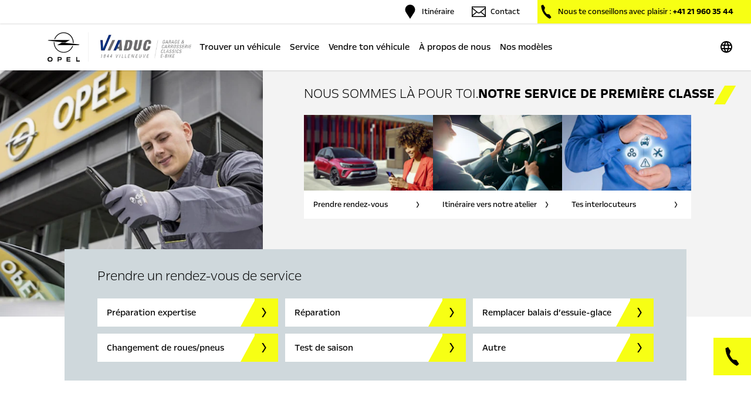

--- FILE ---
content_type: text/html;charset=UTF-8
request_url: https://dealer.opel.ch/viaduc/fr/service
body_size: 80169
content:
<!DOCTYPE html><html lang="fr" data-beasties-container><head>
        <meta charset="utf-8">
        <title>Garage et Carrosserie du Viaduc SA: Nos Services</title>
        <link rel="preload" as="font" href="/assets/fonts/OpelNext/OpelNextW01-Regular.woff2" type="font/woff2" crossorigin="anonymous">
        <link rel="preload" as="font" href="/assets/fonts/OpelNext/OpelNextW01-Light.woff2" type="font/woff2" crossorigin="anonymous">
        <link rel="preload" as="font" href="/assets/fonts/OpelNext/OpelNextW01-Bold.woff2" type="font/woff2" crossorigin="anonymous">
        <style>
            @font-face {
                font-family: 'OpelNext';
                src:
                    url('/assets/fonts/OpelNext/OpelNextW01-Regular.woff2') format('woff2'),
                    url('/assets/fonts/OpelNext/OpelNextW01-Regular.woff') format('woff');
                font-weight: 400;
                font-style: normal;
                font-display: swap;
            }

            @font-face {
                font-family: 'OpelNext';
                src:
                    url('/assets/fonts/OpelNext/OpelNextW01-Light.woff2') format('woff2'),
                    url('/assets/fonts/OpelNext/OpelNextW01-Light.woff') format('woff');
                font-weight: 300;
                font-style: normal;
                font-display: swap;
            }

            @font-face {
                font-family: 'OpelNext';
                src:
                    url('/assets/fonts/OpelNext/OpelNextW01-Bold.woff2') format('woff2'),
                    url('/assets/fonts/OpelNext/OpelNextW01-Bold.woff') format('woff');
                font-weight: 700;
                font-style: normal;
                font-display: swap;
            }
        </style>
        <base href="/">
        <meta name="viewport" content="width=device-width, initial-scale=1, maximum-scale=1.0">
        <link rel="apple-touch-icon" sizes="180x180" href="/assets/favicon/apple-touch-icon.png">
        <link rel="icon" type="image/png" sizes="32x32" href="/assets/favicon/favicon-32x32.png">
        <link rel="icon" type="image/png" sizes="16x16" href="/assets/favicon/favicon-16x16.png">
        <link rel="preconnect" href="https://ingrid-cmsimg.imgix.net">
        <link rel="preconnect" href="https://ppimg.imgix.net">
        <link rel="preconnect" href="https://vehicle.imgix.net">
        <link rel="manifest" href="manifest.webmanifest">
        <meta name="theme-color" content="#f7ff14">
        <!-- ************************** DE ************************** -->
        <!-- Tracking mit fusedeck
        Auf dieser Website ist die Tracking-Lösung fusedeck der Capture Media AG (nachfolgend «Capture Media») integriert. Capture Media ist ein schweizerisches Unternehmen mit Sitz in Zürich, das im Auftrag die Nutzung dieser Website im Rahmen von Engagements und Events misst. Das Tracking erfolgt anonym, so dass kein Bezug zu bestimmten oder bestimmbaren Personen hergestellt werden kann.

        Weitere Informationen über den Datenschutz sowie über die Rechte von betroffenen Personen im Zusammenhang mit fusedeck einschliesslich «Opt-out»-Möglichkeit (Widerspruchsmöglichkeit) finden sich in der Datenschutzerklärung und Widerspruchsbelehrung.

        https://privacy.fusedeck.net/de/6XVTLiZCsY -->
        <!-- ************************** EN ************************** -->
        <!-- Tracking with fusedeck
        This Website uses “fusedeck”, a tracking solution provided by Capture Media AG (hereinafter referred to as “Capture Media”). Capture Media is a Swiss company having its registered office in Zurich which, on behalf of its customers, measures website usage in the context of engagements and events. Tracking is anonymous so that it is impossible to attribute any information gained to any identified or identifiable persons.

        For more information on data protection and the rights which data subjects have in connection with “fusedeck”, including their right to “opt out” (right to object), please refer to the Privacy Policy and the Information on the Right to Object.

        https://privacy.fusedeck.net/en/6XVTLiZCsY -->
        <!-- ************************** FR ************************** -->
        <!-- Suivi avec fusedeck
        La solution de suivi fusedeck de Capture Media AG (ci-après « Capture Media ») est intégrée sur ce site Internet. Capture Media est une entreprise suisse, dont le siège social est à Zurich, mesure l’utilisation de ce site Internet dans le cadre d’engagements et d’évènements Le suivi est anonyme de sorte qu’aucune personne ne puisse être identifiée ou identifiable.

        Vous trouverez d’autres informations sur la protection des données ainsi que sur les droits des personnes concernées en rapport avec fusedeck, y compris la possibilité d’opposition (« opt-out »), dans la Déclaration de confidentialité et l’Avis d’opposition.

        https://privacy.fusedeck.net/fr/6XVTLiZCsY -->
        <!-- ************************** IT ************************** -->
        <!-- Tracking con fusedeck
        Sul presente sito web è integrata la soluzione di tracking fusedeck della Capture Media AG (di seguito «Capture Media»). Capture Media è un’azienda svizzera con sedea Zurigo, che misura per conto di terzi l’utilizzo del presente sito web nell’ambito delle interazioni e degli eventi. Il tracking avviene in forma anonima,affinché non possa essere creata alcuna associazione con persone identificate o identificabili.

        Ulteriori informazioni sulla protezione dei dati e sui diritti degli interessati inrelazione a fusedeck, compresa la possibilità di «opt-out» (possibilità di opporsi) sono riportate nell’Informativa sulla protezione dei dati e indicazioni sull’opposizione.

        https://privacy.fusedeck.net/it/6XVTLiZCsY -->
    <style>*,:before,:after{--tw-border-spacing-x: 0;--tw-border-spacing-y: 0;--tw-translate-x: 0;--tw-translate-y: 0;--tw-rotate: 0;--tw-skew-x: 0;--tw-skew-y: 0;--tw-scale-x: 1;--tw-scale-y: 1;--tw-pan-x: ;--tw-pan-y: ;--tw-pinch-zoom: ;--tw-scroll-snap-strictness: proximity;--tw-gradient-from-position: ;--tw-gradient-via-position: ;--tw-gradient-to-position: ;--tw-ordinal: ;--tw-slashed-zero: ;--tw-numeric-figure: ;--tw-numeric-spacing: ;--tw-numeric-fraction: ;--tw-ring-inset: ;--tw-ring-offset-width: 0px;--tw-ring-offset-color: #fff;--tw-ring-color: rgb(59 130 246 / .5);--tw-ring-offset-shadow: 0 0 #0000;--tw-ring-shadow: 0 0 #0000;--tw-shadow: 0 0 #0000;--tw-shadow-colored: 0 0 #0000;--tw-blur: ;--tw-brightness: ;--tw-contrast: ;--tw-grayscale: ;--tw-hue-rotate: ;--tw-invert: ;--tw-saturate: ;--tw-sepia: ;--tw-drop-shadow: ;--tw-backdrop-blur: ;--tw-backdrop-brightness: ;--tw-backdrop-contrast: ;--tw-backdrop-grayscale: ;--tw-backdrop-hue-rotate: ;--tw-backdrop-invert: ;--tw-backdrop-opacity: ;--tw-backdrop-saturate: ;--tw-backdrop-sepia: ;--tw-contain-size: ;--tw-contain-layout: ;--tw-contain-paint: ;--tw-contain-style: }*,:before,:after{box-sizing:border-box;border-width:0;border-style:solid;border-color:currentColor}:before,:after{--tw-content: ""}html{line-height:1.5;-webkit-text-size-adjust:100%;-moz-tab-size:4;tab-size:4;font-family:ui-sans-serif,system-ui,sans-serif,"Apple Color Emoji","Segoe UI Emoji",Segoe UI Symbol,"Noto Color Emoji";font-feature-settings:normal;font-variation-settings:normal;-webkit-tap-highlight-color:transparent}body{margin:0;line-height:inherit}h1,h2,h3,h4{font-size:inherit;font-weight:inherit}a{color:inherit;text-decoration:inherit}button{font-family:inherit;font-feature-settings:inherit;font-variation-settings:inherit;font-size:100%;font-weight:inherit;line-height:inherit;letter-spacing:inherit;color:inherit;margin:0;padding:0}button{text-transform:none}button{-webkit-appearance:button;background-color:transparent;background-image:none}h1,h2,h3,h4,p{margin:0}button{cursor:pointer}img,svg{display:block;vertical-align:middle}img{max-width:100%;height:auto}.container{width:100%}@media (min-width: 385px){.container{max-width:385px}}@media (min-width: 640px){.container{max-width:640px}}@media (min-width: 768px){.container{max-width:768px}}@media (min-width: 1024px){.container{max-width:1024px}}@media (min-width: 1280px){.container{max-width:1280px}}@media (min-width: 1440px){.container{max-width:1440px}}@media (min-width: 1536px){.container{max-width:1536px}}@media (min-width: 1920px){.container{max-width:1920px}}.fixed{position:fixed}.\!absolute{position:absolute!important}.absolute{position:absolute}.relative{position:relative}.\!top-0{top:0!important}.-left-24{left:-24px}.-right-17{right:-17px}.bottom-12{bottom:12px}.left-50p{left:50%}.right-0{right:0}.right-2{right:2px}.top-0{top:0}.top-2{top:2px}.top-50p{top:50%}.z-0{z-index:0}.z-1{z-index:1}.z-100{z-index:100}.z-1000{z-index:1000}.mx-10{margin-left:10px;margin-right:10px}.mx-13{margin-left:13px;margin-right:13px}.mx-40{margin-left:40px;margin-right:40px}.mx-auto{margin-left:auto;margin-right:auto}.mb-16{margin-bottom:16px}.mb-24{margin-bottom:24px}.mb-32{margin-bottom:32px}.mb-40{margin-bottom:40px}.mb-8{margin-bottom:8px}.ml-8{margin-left:8px}.mr-8{margin-right:8px}.mt-32{margin-top:32px}.mt-35{margin-top:35px}.mt-4{margin-top:4px}.block{display:block}.inline-block{display:inline-block}.flex{display:flex}.grid{display:grid}.contents{display:contents}.hidden{display:none}.aspect-\[22\/13\]{aspect-ratio:22/13}.\!h-420{height:420px!important}.h-0{height:0px}.h-10{height:10px}.h-16{height:16px}.h-20{height:20px}.h-24{height:24px}.h-30{height:30px}.h-32{height:32px}.h-48{height:48px}.h-54{height:54px}.h-64{height:64px}.h-65{height:65px}.h-auto{height:auto}.h-full{height:100%}.min-h-420{min-height:420px}.w-0{width:0px}.w-1{width:1px}.w-10{width:10px}.w-16{width:16px}.w-20{width:20px}.w-200{width:200px}.w-24{width:24px}.w-32{width:32px}.w-36{width:36px}.w-40{width:40px}.w-64{width:64px}.w-90{width:90px}.w-full{width:100%}.min-w-48{min-width:48px}.max-w-100vw{max-width:100vw}.max-w-1060{max-width:1060px}.max-w-1312{max-width:1312px}.max-w-158{max-width:158px}.max-w-1920{max-width:1920px}.max-w-full{max-width:100%}.flex-1{flex:1 1 0%}.flex-grow{flex-grow:1}.-translate-x-50p{--tw-translate-x: -50%;transform:translate(var(--tw-translate-x),var(--tw-translate-y)) rotate(var(--tw-rotate)) skew(var(--tw-skew-x)) skewY(var(--tw-skew-y)) scaleX(var(--tw-scale-x)) scaleY(var(--tw-scale-y))}.-translate-y-50p{--tw-translate-y: -50%;transform:translate(var(--tw-translate-x),var(--tw-translate-y)) rotate(var(--tw-rotate)) skew(var(--tw-skew-x)) skewY(var(--tw-skew-y)) scaleX(var(--tw-scale-x)) scaleY(var(--tw-scale-y))}.transform{transform:translate(var(--tw-translate-x),var(--tw-translate-y)) rotate(var(--tw-rotate)) skew(var(--tw-skew-x)) skewY(var(--tw-skew-y)) scaleX(var(--tw-scale-x)) scaleY(var(--tw-scale-y))}.animate-bouncingLeft{animation:bouncingLeft ease-in-out .4s 2}.cursor-pointer{cursor:pointer}.grid-cols-2{grid-template-columns:repeat(2,minmax(0,1fr))}.grid-cols-3{grid-template-columns:repeat(3,minmax(0,1fr))}.flex-row{flex-direction:row}.flex-col{flex-direction:column}.flex-wrap{flex-wrap:wrap}.items-center{align-items:center}.justify-end{justify-content:flex-end}.justify-center{justify-content:center}.justify-between{justify-content:space-between}.gap-12{gap:12px}.gap-16{gap:16px}.gap-24{gap:24px}.gap-32{gap:32px}.gap-6{gap:6px}.gap-8{gap:8px}.gap-x-28{column-gap:28px}.overflow-hidden{overflow:hidden}.whitespace-nowrap{white-space:nowrap}.border{border-width:1px}.border-b-1{border-bottom-width:1px}.border-b-48{border-bottom-width:48px}.border-l-26{border-left-width:26px}.border-r-26{border-right-width:26px}.border-t-0{border-top-width:0}.border-solid{border-style:solid}.border-accent{border-color:var(--accent)}.border-black{border-color:var(--black)}.border-dark-text{border-color:var(--dark-text)}.border-light-text{border-color:var(--light-text)}.border-b-accent{border-bottom-color:var(--accent)}.border-l-transparent{border-left-color:transparent}.border-r-transparent{border-right-color:transparent}.border-t-transparent{border-top-color:transparent}.bg-accent{background-color:var(--accent)}.bg-accentSecondary-bg{background-color:var(--accentSecondary-bg)}.bg-dark-bg{background-color:var(--dark-bg)}.bg-grey-100{background-color:var(--grey-100)}.bg-grey-wrapper{background-color:var(--grey-wrapper)}.bg-light-bg{background-color:var(--light-bg)}.bg-white{--tw-bg-opacity: 1;background-color:rgb(255 255 255 / var(--tw-bg-opacity, 1))}.fill-light-text{fill:var(--light-text)}.object-contain{object-fit:contain}.object-cover{object-fit:cover}.object-left{object-position:left}.p-8{padding:8px}.px-16{padding-left:16px;padding-right:16px}.px-26{padding-left:26px;padding-right:26px}.px-32{padding-left:32px;padding-right:32px}.px-60{padding-left:60px;padding-right:60px}.py-10{padding-top:10px;padding-bottom:10px}.py-24{padding-top:24px;padding-bottom:24px}.pb-16{padding-bottom:16px}.pb-32{padding-bottom:32px}.pb-40{padding-bottom:40px}.pl-16{padding-left:16px}.pt-16{padding-top:16px}.pt-24{padding-top:24px}.pt-40{padding-top:40px}.text-center{text-align:center}.text-12{font-size:12px}.text-14{font-size:14px}.text-16{font-size:16px}.text-18{font-size:18px}.text-20{font-size:20px}.text-24{font-size:24px}.font-bold{font-weight:700}.font-light{font-weight:300}.font-normal{font-weight:400}.uppercase{text-transform:uppercase}.leading-18{line-height:18px}.leading-20{line-height:20px}.leading-22{line-height:22px}.leading-24{line-height:24px}.leading-28{line-height:28px}.text-accentSecondary-text{color:var(--accentSecondary-text)}.text-dark-text{color:var(--dark-text)}.text-grey-400{color:var(--grey-400)}.text-light-text{color:var(--light-text)}.shadow-0-1-2-black-0\.15{--tw-shadow: 0px 1px 2px rgba(0, 0, 0, .15);--tw-shadow-colored: 0px 1px 2px var(--tw-shadow-color);box-shadow:var(--tw-ring-offset-shadow, 0 0 #0000),var(--tw-ring-shadow, 0 0 #0000),var(--tw-shadow)}.transition-all{transition-property:all;transition-timing-function:cubic-bezier(.4,0,.2,1);transition-duration:.15s}.duration-500{transition-duration:.5s}.ease-in-out{transition-timing-function:cubic-bezier(.4,0,.2,1)}.container{margin-left:auto;margin-right:auto;width:100%;max-width:1304px;padding-left:16px;padding-right:16px}.skewed-block{position:relative;top:7px;height:22px;width:9px;--tw-skew-x: -30deg;transform:translate(var(--tw-translate-x),var(--tw-translate-y)) rotate(var(--tw-rotate)) skew(var(--tw-skew-x)) skewY(var(--tw-skew-y)) scaleX(var(--tw-scale-x)) scaleY(var(--tw-scale-y));background-color:var(--accent)}@media (min-width: 1024px){.skewed-block{height:32px;width:19px}}:root{--black: #000;--light-text: #000;--light-text-accent: #000;--light-bg: #fff;--dark-text: #fff;--dark-bg: #000;--medium-text: #000;--medium-bg: #cfd8dc;--accent: #f7ff14;--accent-text: #000;--accent-text-accent: #f7ff14;--accent-bg: #f7ff14;--accentSecondary: #cfd8dc;--accentSecondary-text: #000;--accentSecondary-bg: #cfd8dc;--accentWarn: #ff0200;--accentWarn-text: #ffffff;--accentOk: #4caf50;--accentOk-text: #fff;--grey-100: #f3f3f3;--grey-200: #dedede;--grey-300: #cac6c5;--grey-400: #888888;--grey-500: #888888;--grey-600: #888888;--grey-wrapper: var(--grey-200);--grey-wrapper-border: var(--grey-400);--shadow-sm: 0px 4px 4px rgba(0, 0, 0, .25);--shadow-md: 0px 15px 80px rgba(0, 0, 0, .04), 0px 5px 24px rgba(0, 0, 0, .05), 0px 2px 10px rgba(0, 0, 0, .03), 0px 1px 4px rgba(0, 0, 0, .02);--shadow-lg: 0px 15px 80px rgba(0, 0, 0, .04), 0px 5px 24px rgba(0, 0, 0, .05), 0px 2px 10px rgba(0, 0, 0, .03), 0px 1px 4px rgba(0, 0, 0, .02);--font-primary: "OpelNext", ui-sans-serif, system-ui, -apple-system, sans-serif}html{font-family:var(--font-primary)}html,body{scrollbar-gutter:stable;padding-right:0!important}html{font-family:var(--font-primary);font-size:16px;scroll-behavior:smooth;overflow-x:hidden}.opel-link{display:inline-flex;position:relative;overflow:hidden}.opel-link span{position:relative;z-index:2;-webkit-transition:color .3s,border-color .3s;transition:color .3s,border-color .3s}.opel-link:after{content:"";position:absolute;top:0;z-index:1;width:136%;height:100%;background-color:var(--accent);-webkit-transform-origin:200% 0;transform-origin:200% 0;left:0;-webkit-transform:skew(-23deg) translateX(-101%);transform:skew(-23deg) translate(-101%);-webkit-transition:-webkit-transform .55s cubic-bezier(0,.545,.19,1);transition:transform .55s cubic-bezier(0,.545,.19,1),-webkit-transform .55s cubic-bezier(0,.545,.19,1)}.opel-link:hover span{color:var(--light-text);-webkit-transition:color .3s,border-color .3s;transition:color .3s,border-color .3s}.opel-link:hover:after{-webkit-transform:skew(-23deg) translateX(0);transform:skew(-23deg) translate(0);-webkit-transition:-webkit-transform .55s cubic-bezier(0,.545,.19,1);transition:-webkit-transform .55s cubic-bezier(0,.545,.19,1)}.empty\:hidden:empty{display:none}.disabled\:cursor-not-allowed:disabled{cursor:not-allowed}.disabled\:border-grey-300:disabled{border-color:var(--grey-300)}.disabled\:bg-grey-300:disabled{background-color:var(--grey-300)}.disabled\:text-white:disabled{--tw-text-opacity: 1;color:rgb(255 255 255 / var(--tw-text-opacity, 1))}@keyframes bouncingLeft{0%,to{transform:translate(0)}80%{transform:translate(5px)}}.group:hover .group-hover\:animate-bouncingLeft{animation:bouncingLeft ease-in-out .4s 2}@media (min-width: 768px){.md\:mb-0{margin-bottom:0}.md\:ml-0{margin-left:0}.md\:mr-30{margin-right:30px}.md\:mr-8{margin-right:8px}.md\:mt-0{margin-top:0}.md\:mt-24{margin-top:24px}.md\:block{display:block}.md\:flex{display:flex}.md\:hidden{display:none}.md\:min-w-100{min-width:100px}.md\:min-w-430{min-width:430px}.md\:max-w-270{max-width:270px}.md\:max-w-275{max-width:275px}.md\:max-w-430{max-width:430px}.md\:flex-grow{flex-grow:1}.md\:grid-cols-2{grid-template-columns:repeat(2,minmax(0,1fr))}.md\:flex-row{flex-direction:row}.md\:flex-row-reverse{flex-direction:row-reverse}.md\:items-start{align-items:flex-start}.md\:items-center{align-items:center}.md\:justify-end{justify-content:flex-end}.md\:justify-between{justify-content:space-between}.md\:gap-16{gap:16px}.md\:gap-32{gap:32px}.md\:gap-x-60{column-gap:60px}.md\:border-b-0{border-bottom-width:0}.md\:bg-grey-100{background-color:var(--grey-100)}.md\:p-32{padding:32px}.md\:px-0{padding-left:0;padding-right:0}.md\:px-16{padding-left:16px;padding-right:16px}.md\:px-30{padding-left:30px;padding-right:30px}.md\:pb-0{padding-bottom:0}.md\:pb-24{padding-bottom:24px}.md\:pb-40{padding-bottom:40px}.md\:pb-55{padding-bottom:55px}.md\:pt-80{padding-top:80px}.md\:text-12{font-size:12px}.md\:text-32{font-size:32px}.md\:font-normal{font-weight:400}.md\:normal-case{text-transform:none}.md\:leading-18{line-height:18px}.md\:leading-36{line-height:36px}}@media (min-width: 1024px){.lg\:-right-27{right:-27px}.lg\:bottom-80{bottom:80px}.lg\:mx-auto{margin-left:auto;margin-right:auto}.lg\:-mt-115{margin-top:-115px}.lg\:mb-22{margin-bottom:22px}.lg\:ml-50{margin-left:50px}.lg\:block{display:block}.lg\:flex{display:flex}.lg\:grid{display:grid}.lg\:hidden{display:none}.lg\:h-120{height:120px}.lg\:h-40{height:40px}.lg\:h-420{height:420px}.lg\:h-50{height:50px}.lg\:h-80{height:80px}.lg\:w-35p{width:35%}.lg\:w-57{width:57px}.lg\:w-65p{width:65%}.lg\:max-w-1440{max-width:1440px}.lg\:max-w-158{max-width:158px}.lg\:max-w-200{max-width:200px}.lg\:max-w-90{max-width:90px}.lg\:grid-cols-3{grid-template-columns:repeat(3,minmax(0,1fr))}.lg\:justify-start{justify-content:flex-start}.lg\:gap-12{gap:12px}.lg\:gap-x-110{column-gap:110px}.lg\:overflow-visible{overflow:visible}.lg\:bg-accent{background-color:var(--accent)}.lg\:bg-light-bg{background-color:var(--light-bg)}.lg\:px-16{padding-left:16px;padding-right:16px}.lg\:px-40{padding-left:40px;padding-right:40px}.lg\:px-8{padding-left:8px;padding-right:8px}.lg\:py-14{padding-top:14px;padding-bottom:14px}.lg\:py-4{padding-top:4px;padding-bottom:4px}.lg\:pb-32{padding-bottom:32px}.lg\:pl-3{padding-left:3px}.lg\:pl-70{padding-left:70px}.lg\:pr-0{padding-right:0}.lg\:pr-30{padding-right:30px}.lg\:pt-26{padding-top:26px}.lg\:pt-32{padding-top:32px}.lg\:text-left{text-align:left}.lg\:text-14{font-size:14px}.lg\:text-16{font-size:16px}.lg\:text-32{font-size:32px}.lg\:font-bold{font-weight:700}.lg\:font-normal{font-weight:400}.lg\:leading-20{line-height:20px}.lg\:leading-22{line-height:22px}.lg\:leading-36{line-height:36px}.lg\:shadow-0-1-2-black-0\.15{--tw-shadow: 0px 1px 2px rgba(0, 0, 0, .15);--tw-shadow-colored: 0px 1px 2px var(--tw-shadow-color);box-shadow:var(--tw-ring-offset-shadow, 0 0 #0000),var(--tw-ring-shadow, 0 0 #0000),var(--tw-shadow)}}@media (min-width: 1280px){.xl\:min-w-130{min-width:130px}.xl\:max-w-200{max-width:200px}.xl\:max-w-220{max-width:220px}.xl\:max-w-260{max-width:260px}}@media (min-width: 1920px){.\33xl\:border-x-1{border-left-width:1px;border-right-width:1px}.\33xl\:border-grey-wrapper-border{border-color:var(--grey-wrapper-border)}}
</style><link rel="stylesheet" href="styles-XRLSPB23.css" media="print" onload="this.media='all'"><noscript><link rel="stylesheet" href="styles-XRLSPB23.css"></noscript><style ng-app-id="ng">.m050-c040-custom-scroll{scrollbar-width:thin;scrollbar-color:#000000 #888888}.m050-c040-custom-scroll::-webkit-scrollbar{width:4px}.m050-c040-custom-scroll::-webkit-scrollbar-track{border-radius:0;background-color:#888;border-left:1px solid white;border-right:1px solid white}.m050-c040-custom-scroll::-webkit-scrollbar-track:hover{background-color:#888}.m050-c040-custom-scroll::-webkit-scrollbar-track:active{background-color:#888}.m050-c040-custom-scroll::-webkit-scrollbar-thumb{border-radius:2px;background-color:#000}.m050-c040-custom-scroll::-webkit-scrollbar-thumb:hover{background-color:#000}.m050-c040-custom-scroll::-webkit-scrollbar-thumb:active{background-color:#000}
</style><link rel="alternate" hreflang="de-CH" href="https://dealer.opel.ch/viaduc/de/service"><link rel="alternate" hreflang="fr-CH" href="https://dealer.opel.ch/viaduc/fr/service"><link rel="alternate" hreflang="x-default" href="https://dealer.opel.ch/viaduc/fr/service"><link rel="alternate" hreflang="it-CH" href="https://dealer.opel.ch/viaduc/it/service"><link rel="canonical" href="https://dealer.opel.ch/viaduc/fr/service"><meta name="robots" content="index,follow"><link as="image" href="https://ppimg.imgix.net/fcfabeb8-496d-4ed3-bba5-4cfb4bf000de.png?auto=format&amp;w=260&amp;h=1" rel="preload" fetchpriority="high" imagesizes="(max-width: 767px) 9.875rem, (min-width: 768px) and (max-width: 1023px) 9.875rem, (min-width:1024px) 16.25rem" imagesrcset="https://ppimg.imgix.net/fcfabeb8-496d-4ed3-bba5-4cfb4bf000de.png?auto=format&amp;w=158&amp;h=1 158w, https://ppimg.imgix.net/fcfabeb8-496d-4ed3-bba5-4cfb4bf000de.png?auto=format&amp;w=158&amp;h=1 158w, https://ppimg.imgix.net/fcfabeb8-496d-4ed3-bba5-4cfb4bf000de.png?auto=format&amp;w=260&amp;h=1 260w"><meta name="description" content=" Garage et Carrosserie du Viaduc SA: Nos Services"><meta property="og:title" content="Garage et Carrosserie du Viaduc SA: Nos Services"><meta property="og:description" content=" Garage et Carrosserie du Viaduc SA: Nos Services"><meta property="twitter:title" content="Garage et Carrosserie du Viaduc SA: Nos Services"><meta property="twitter:card" content="summary"><meta property="twitter:description" content=" Garage et Carrosserie du Viaduc SA: Nos Services"><meta property="twitter:image:alt" content="Garage et Carrosserie du Viaduc SA: Nos Services"><link as="image" href="https://ingrid-cmsimg.imgix.net/PsQQPSn0SzKEp2EQ15Jg?auto=format&amp;w=600&amp;h=510&amp;fit=crop" rel="preload" fetchpriority="high" imagesizes="(max-width: 767px) 47.9375rem, (min-width: 768px) and (max-width: 1023px) 63.9375rem, (min-width:1024px) 37.5rem" imagesrcset="https://ingrid-cmsimg.imgix.net/PsQQPSn0SzKEp2EQ15Jg?auto=format&amp;w=767&amp;h=653&amp;fit=crop 767w, https://ingrid-cmsimg.imgix.net/PsQQPSn0SzKEp2EQ15Jg?auto=format&amp;w=1023&amp;h=867&amp;fit=crop 1023w, https://ingrid-cmsimg.imgix.net/PsQQPSn0SzKEp2EQ15Jg?auto=format&amp;w=600&amp;h=510&amp;fit=crop 600w"><style ng-app-id="ng">@keyframes bouncingLeft{0%,to{transform:translate(0)}80%{transform:translate(5px)}}.m010-c100__button:hover .arrow{animation:bouncingLeft ease-in-out .4s 2}
</style></head>
    <body><!--nghm--><script type="text/javascript" id="ng-event-dispatch-contract">(()=>{function p(t,n,r,o,e,i,f,m){return{eventType:t,event:n,targetElement:r,eic:o,timeStamp:e,eia:i,eirp:f,eiack:m}}function u(t){let n=[],r=e=>{n.push(e)};return{c:t,q:n,et:[],etc:[],d:r,h:e=>{r(p(e.type,e,e.target,t,Date.now()))}}}function s(t,n,r){for(let o=0;o<n.length;o++){let e=n[o];(r?t.etc:t.et).push(e),t.c.addEventListener(e,t.h,r)}}function c(t,n,r,o,e=window){let i=u(t);e._ejsas||(e._ejsas={}),e._ejsas[n]=i,s(i,r),s(i,o,!0)}window.__jsaction_bootstrap=c;})();
</script><script>window.__jsaction_bootstrap(document.body,"ng",["click"],["error"]);</script>
        <app-root ng-version="20.0.4" ngh="14" ng-server-context="ssr"><div class="bg-grey-wrapper w-full"><div class="3xl:border-grey-wrapper-border mx-auto max-w-1920 overflow-hidden bg-white 3xl:border-x-1"><router-outlet></router-outlet><app-root ngh="13"><wholesale-m050-c040-mainnavigation-pw ngh="1"><nav class="relative z-1000 block w-full max-w-100vw"><div><div class="relative"><div class="w-full bg-light-bg shadow-0-1-2-black-0.15 h-65 lg:h-120"><div class="w-full max-w-100vw items-center justify-center lg:flex h-0 lg:h-40 bg-dark-bg lg:bg-light-bg lg:shadow-0-1-2-black-0.15"><div class="relative hidden w-full items-center justify-end overflow-hidden lg:mx-auto lg:flex lg:max-w-1440 px-26 lg:pr-0 text-light-text text-14 leading-20"><div class="flex flex-grow"><a href="/viaduc/fr" jsaction="click:;"><!----><!----></a></div><a target="_blank" class="flex flex-col items-center lg:h-40 md:flex-row md:mr-30 md:normal-case uppercase" href="https://www.google.com/maps/search/?api=1&amp;query=Garage%20et%20Carrosserie%20du%20Viaduc%20SA%2BZone%20Industrielle%20C91%2B1844%2BVilleneuve"><span priority class="md:mr-8" data-svg-awesome-identifier="assets/icons/marker.svg"><svg width="17" height="24" viewBox="0 0 17 24" fill="none" xmlns="http://www.w3.org/2000/svg" class="h-24 w-24 fill-light-text">
<path d="M8.5 0C3.83987 0 0.0625 3.77719 0.0625 8.4375C0.0625 9.35119 0.2095 10.2298 0.478 11.0535C0.680125 11.6734 0.974125 12.2591 1.28237 12.8094C1.72694 13.6044 8.5 24 8.5 24C8.5 24 15.2731 13.6044 15.7178 12.8094C16.0259 12.2589 16.3197 11.6732 16.522 11.0535C16.7905 10.2298 16.9375 9.35119 16.9375 8.4375C16.9375 3.77719 13.1601 0 8.5 0Z" fill="black"/>
</svg>
</span> Itinéraire </a><a target="_blank" class="flex flex-col items-center lg:h-40 md:flex-row md:mr-30 md:normal-case uppercase" href="mailto:garage@viaduc.ch"><span priority class="md:mr-8" data-svg-awesome-identifier="assets/icons/mail.svg"><svg width="24" height="24" viewBox="0 0 24 24" fill="none" xmlns="http://www.w3.org/2000/svg" class="h-24 w-24 fill-light-text">
<path d="M0 3V4.5V21H24V4.5V3H0ZM22.5 4.5V5.32312L13.3594 12.8642C13.017 13.1468 12.5214 13.3088 12 13.3088C11.4786 13.3088 10.983 13.1468 10.6404 12.8642L1.5 5.32331V4.5H22.5ZM22.5 7.26806V17.289L16.4267 12.2784L22.5 7.26806ZM1.5 7.26788L7.57312 12.2782L1.5 17.2888V7.26788ZM1.5 19.5V19.2334L8.75156 13.2504L9.68587 14.0212C10.3223 14.5464 11.1611 14.8088 12 14.8088C12.8389 14.8088 13.6776 14.5464 14.3141 14.0212L15.2481 13.2508L22.5 19.2334V19.5H1.5Z"/>
</svg>
</span> Contact </a><a target="_blank" class="flex flex-col items-center lg:bg-accent lg:h-40 lg:pl-3 lg:pr-30 md:flex-row md:normal-case uppercase" href="tel:+41 21 960 35 44"><span priority class="md:mr-8" data-svg-awesome-identifier="assets/icons/phone.svg"><svg width="24" height="24" viewBox="0 0 24 24" fill="currentColor" xmlns="http://www.w3.org/2000/svg" class="h-24 w-24 fill-light-text">
<path d="M7.55438 14.7485C10.224 18.854 13.8411 21.9685 17.9237 23.9971L20.6904 21.5028L17.4231 16.4778L12.8773 15.9233C12.0062 14.9821 11.2001 13.9596 10.4779 12.848C9.75507 11.7361 9.14663 10.5848 8.64057 9.40658L9.97838 5.02695L6.71138 0.00195312L3.30957 1.51883C3.50663 6.07339 4.88476 10.643 7.55438 14.7485Z"/>
</svg>
</span><span class="hidden lg:block">Nous te conseillons avec plaisir :&nbsp;</span><!----><span class="hidden lg:block lg:font-bold"> +41 21 960 35 44 </span><span class="lg:hidden"> Appeler </span></a><!----><!----></div></div><div class="flex h-65 items-center justify-between lg:h-80 lg:max-w-1440 lg:mx-auto md:px-30 overflow-hidden px-16 relative w-full"><a class="flex items-center lg:ml-50" href="/viaduc/fr" jsaction="click:;"><span priority class="h-32 lg:h-50 lg:w-57 w-36" data-svg-awesome-identifier="assets/logo.svg"><!--?xml version="1.0" encoding="utf-8"?-->
<svg version="1.1" id="Ebene_1" xmlns="http://www.w3.org/2000/svg" xmlns:xlink="http://www.w3.org/1999/xlink" x="0px" y="0px" viewBox="0 0 57 51.8" style="enable-background:new 0 0 57 51.8;" xml:space="preserve" class="h-full w-full fill-light-text">
<path d="M35.5,48.5h4.3c0,0,0,0,0,0v-1.4c0,0,0,0,0,0l0,0h-4.3c0,0,0,0,0,0c0,0,0,0,0,0v-1.6c0,0,0,0,0,0h4.8c0,0,0,0,0,0
	c0,0,0,0,0,0v-1.5c0,0,0,0,0,0c0,0,0,0,0,0h-6.5c0,0,0,0,0,0l0,0v7.8c0,0,0,0,0,0h6.5c0,0,0,0,0,0l0,0v-1.5c0,0,0,0,0,0l0,0h-4.8
	c0,0,0,0,0,0c0,0,0,0,0,0l0,0L35.5,48.5C35.5,48.5,35.5,48.5,35.5,48.5L35.5,48.5z M23.8,44.2c-0.4-0.2-1-0.3-1.7-0.3h-4.3
	c0,0,0,0,0,0l0,0v7.8c0,0,0,0,0,0h1.7c0,0,0,0,0,0l0,0v-2.4c0,0,0,0,0,0h2.6c1,0,1.7-0.2,2.2-0.6c0.5-0.4,0.8-1.1,0.8-2.1
	c0-0.7-0.1-1.2-0.3-1.6C24.6,44.6,24.2,44.3,23.8,44.2z M23.1,47.5c-0.2,0.2-0.6,0.3-1.1,0.3h-2.5c0,0,0,0,0,0v-2.4c0,0,0,0,0,0H22
	c0.4,0,0.6,0,0.8,0.1c0.2,0.1,0.3,0.2,0.4,0.4c0.1,0.2,0.1,0.4,0.1,0.7C23.4,47,23.3,47.3,23.1,47.5L23.1,47.5z M6.9,44.2
	c-0.6-0.3-1.5-0.5-2.5-0.5c-1,0-1.8,0.2-2.5,0.5c-0.6,0.3-1.1,0.7-1.4,1.4C0.2,46.2,0,46.9,0,47.8c0,0.9,0.2,1.7,0.5,2.3
	c0.3,0.6,0.8,1.1,1.4,1.4c0.6,0.3,1.5,0.5,2.5,0.5s1.8-0.2,2.5-0.5c0.6-0.3,1.1-0.8,1.5-1.4c0.3-0.6,0.5-1.3,0.5-2.3
	c0-0.9-0.1-1.6-0.5-2.2C8.1,45,7.5,44.5,6.9,44.2z M6.8,49.2C6.6,49.6,6.3,49.9,6,50c-0.4,0.2-0.9,0.3-1.5,0.3
	c-0.5,0-1.1-0.1-1.5-0.3l0,0c-0.4-0.2-0.7-0.5-0.8-0.8c-0.2-0.4-0.3-0.9-0.3-1.4c0-0.5,0.1-1,0.3-1.4c0.2-0.4,0.5-0.7,0.8-0.8
	c0.4-0.2,0.9-0.3,1.5-0.3c0.5,0,1.1,0.1,1.6,0.3l0,0c0.4,0.2,0.6,0.5,0.8,0.8C7,46.9,7,47.3,7,47.8C7,48.3,7,48.8,6.8,49.2L6.8,49.2
	z M52.4,50.1v-6.2c0,0,0,0,0,0c0,0,0,0,0,0h-1.7c0,0,0,0,0,0l0,0v7.8c0,0,0,0,0,0H57c0,0,0,0,0,0v-1.6c0,0,0,0,0,0L52.4,50.1
	C52.4,50.1,52.4,50.1,52.4,50.1C52.4,50.1,52.4,50.1,52.4,50.1L52.4,50.1z M56.7,21.6l-31.2-3.5h0L17,22.8c0,0,0,0,0,0c0,0,0,0,0,0
	h37.7L56.7,21.6C56.7,21.7,56.7,21.7,56.7,21.6C56.7,21.7,56.7,21.6,56.7,21.6C56.7,21.6,56.7,21.6,56.7,21.6L56.7,21.6z M28.5,1.5
	c9,0,16.3,7.5,16.3,16.7c0,0.3,0,0.6,0,0.8l1.3,0.1c0-0.3,0-0.7,0-1c0-9.9-7.9-18-17.6-17.9c-7.5,0-14.1,4.9-16.6,12.1h1.3
	C15.6,5.8,21.7,1.5,28.5,1.5z M28.5,34.9c-9,0-16.3-7.5-16.3-16.7c0,0,0,0,0,0c0-0.3,0-0.6,0-0.8L11,17.2c0,0.3,0,0.7,0,1
	c0,9.9,7.9,18,17.6,17.9c7.5,0,14.1-4.9,16.6-12.1h-1.3C41.4,30.6,35.3,34.9,28.5,34.9z M31.4,18.2L31.4,18.2l8.5-4.6c0,0,0,0,0,0
	c0,0,0,0,0,0c0,0,0,0,0,0H2.3l-2,1.1c0,0,0,0,0,0c0,0,0,0,0,0L31.4,18.2z"/>
</svg>
</span><span class="bg-grey-100 h-30 lg:h-50 mx-13 w-1"></span><span class="lg:max-w-90 xl:max-w-200"><wholesale-m000-c010-image ngh="0"><img alt="Logo" title="Logo" width="158" height="1" loading="eager" fetchpriority="high" ng-img="true" src="https://ppimg.imgix.net/fcfabeb8-496d-4ed3-bba5-4cfb4bf000de.png?auto=format&amp;w=260&amp;h=1" srcset="https://ppimg.imgix.net/fcfabeb8-496d-4ed3-bba5-4cfb4bf000de.png?auto=format&amp;w=158&amp;h=1 158w, https://ppimg.imgix.net/fcfabeb8-496d-4ed3-bba5-4cfb4bf000de.png?auto=format&amp;w=158&amp;h=1 158w, https://ppimg.imgix.net/fcfabeb8-496d-4ed3-bba5-4cfb4bf000de.png?auto=format&amp;w=260&amp;h=1 260w" sizes="(max-width: 767px) 9.875rem, (min-width: 768px) and (max-width: 1023px) 9.875rem, (min-width:1024px) 16.25rem" class="w-full max-w-158 h-32 lg:h-50 object-contain object-left lg:max-w-158 xl:max-w-260 max-w-full" jsaction="error:;"><!----></wholesale-m000-c010-image></span><!----><!----></a><div class="-translate-x-50p -translate-y-50p absolute gap-8 hidden items-center left-50p lg:flex top-50p transform"><!----><a class="lg:px-8 lg:py-4 text-20 lg:text-16 leading-24 lg:leading-22 font-light lg:font-normal opel-link" href="/viaduc/fr/trouver-un-vehicule" jsaction="click:;"><span>Trouver un véhicule</span><!----></a><!----><!----><a class="lg:px-8 lg:py-4 text-20 lg:text-16 leading-24 lg:leading-22 font-light lg:font-normal opel-link" href="/viaduc/fr/service" jsaction="click:;"><span>Service</span><!----></a><!----><!----><a class="lg:px-8 lg:py-4 text-20 lg:text-16 leading-24 lg:leading-22 font-light lg:font-normal opel-link" href="/viaduc/fr/trade-in" jsaction="click:;"><span>Vendre ton véhicule</span><!----></a><!----><!----><a class="lg:px-8 lg:py-4 text-20 lg:text-16 leading-24 lg:leading-22 font-light lg:font-normal opel-link" href="/viaduc/fr/a-propos-de-nous" jsaction="click:;"><span>À propos de nous</span><!----></a><!----><!----><a class="lg:px-8 lg:py-4 text-20 lg:text-16 leading-24 lg:leading-22 font-light lg:font-normal opel-link" href="/viaduc/fr/mod%C3%A8les" jsaction="click:;"><span>Nos modèles</span><!----></a><!----><!----><!----><!----></div><!----><button aria-label="Switch language" class="cursor-pointer hidden items-center justify-center lg:flex" data-svg-awesome-identifier="assets/icons/language.svg" jsaction="click:;"><svg width="24" height="24" viewBox="0 0 24 24" xmlns="http://www.w3.org/2000/svg" class="h-24 w-24 fill-light-text">
<path d="M11.99 2C6.47 2 2 6.48 2 12C2 17.52 6.47 22 11.99 22C17.52 22 22 17.52 22 12C22 6.48 17.52 2 11.99 2ZM18.92 8H15.97C15.65 6.75 15.19 5.55 14.59 4.44C16.43 5.07 17.96 6.35 18.92 8ZM12 4.04C12.83 5.24 13.48 6.57 13.91 8H10.09C10.52 6.57 11.17 5.24 12 4.04ZM4.26 14C4.1 13.36 4 12.69 4 12C4 11.31 4.1 10.64 4.26 10H7.64C7.56 10.66 7.5 11.32 7.5 12C7.5 12.68 7.56 13.34 7.64 14H4.26ZM5.08 16H8.03C8.35 17.25 8.81 18.45 9.41 19.56C7.57 18.93 6.04 17.66 5.08 16ZM8.03 8H5.08C6.04 6.34 7.57 5.07 9.41 4.44C8.81 5.55 8.35 6.75 8.03 8ZM12 19.96C11.17 18.76 10.52 17.43 10.09 16H13.91C13.48 17.43 12.83 18.76 12 19.96ZM14.34 14H9.66C9.57 13.34 9.5 12.68 9.5 12C9.5 11.32 9.57 10.65 9.66 10H14.34C14.43 10.65 14.5 11.32 14.5 12C14.5 12.68 14.43 13.34 14.34 14ZM14.59 19.56C15.19 18.45 15.65 17.25 15.97 16H18.92C17.96 17.65 16.43 18.93 14.59 19.56ZM16.36 14C16.44 13.34 16.5 12.68 16.5 12C16.5 11.32 16.44 10.66 16.36 10H19.74C19.9 10.64 20 11.31 20 12C20 12.69 19.9 13.36 19.74 14H16.36Z"/>
</svg>
</button><!----><!----><!----><button class="flex cursor-pointer items-center justify-center lg:hidden" data-svg-awesome-identifier="assets/icons/burgermenu.svg" jsaction="click:;"><svg width="20" height="21" viewBox="0 0 20 21" fill="none" xmlns="http://www.w3.org/2000/svg" class="h-16 w-16 fill-light-text">
<path fill-rule="evenodd" clip-rule="evenodd" d="M4.39707 6.72412C4.17616 6.72412 3.99707 6.90321 3.99707 7.12412C3.99707 7.34504 4.17616 7.52412 4.39707 7.52412H15.6028C15.8237 7.52412 16.0028 7.34504 16.0028 7.12412C16.0028 6.90321 15.8237 6.72412 15.6028 6.72412H4.39707ZM4.39707 12.7261C4.17616 12.7261 3.99707 12.9052 3.99707 13.1261C3.99707 13.347 4.17616 13.5261 4.39707 13.5261H15.6028C15.8237 13.5261 16.0028 13.347 16.0028 13.1261C16.0028 12.9052 15.8237 12.7261 15.6028 12.7261H4.39707Z"/>
</svg>
</button><!----><!----></div></div><!----><!----><!----><!----><!----><!----><!----></div></div><!----></nav><!----><!----><!----></wholesale-m050-c040-mainnavigation-pw><wholesale-m010-c080-phone-ribbon ngh="2"><a aria-label="Phone" class="bg-accent bottom-12 fixed inline-block lg:bottom-80 lg:hidden right-0 z-100" href="tel:+41 21 960 35 44"><span priority class="flex h-64 items-center justify-center w-64" data-svg-awesome-identifier="assets/icons/phone.svg"><svg width="24" height="24" viewBox="0 0 24 24" fill="currentColor" xmlns="http://www.w3.org/2000/svg" class="h-32 w-32">
<path d="M7.55438 14.7485C10.224 18.854 13.8411 21.9685 17.9237 23.9971L20.6904 21.5028L17.4231 16.4778L12.8773 15.9233C12.0062 14.9821 11.2001 13.9596 10.4779 12.848C9.75507 11.7361 9.14663 10.5848 8.64057 9.40658L9.97838 5.02695L6.71138 0.00195312L3.30957 1.51883C3.50663 6.07339 4.88476 10.643 7.55438 14.7485Z"/>
</svg>
</span></a><!----><div class="bg-accent bottom-12 fixed h-64 hidden lg:bottom-80 lg:flex right-0 z-100"><button priority aria-label="Phone" class="flex h-64 items-center justify-center w-64" data-svg-awesome-identifier="assets/icons/phone.svg" jsaction="click:;"><svg width="24" height="24" viewBox="0 0 24 24" fill="currentColor" xmlns="http://www.w3.org/2000/svg" class="h-32 w-32 fill-light-text">
<path d="M7.55438 14.7485C10.224 18.854 13.8411 21.9685 17.9237 23.9971L20.6904 21.5028L17.4231 16.4778L12.8773 15.9233C12.0062 14.9821 11.2001 13.9596 10.4779 12.848C9.75507 11.7361 9.14663 10.5848 8.64057 9.40658L9.97838 5.02695L6.71138 0.00195312L3.30957 1.51883C3.50663 6.07339 4.88476 10.643 7.55438 14.7485Z"/>
</svg>
</button><div class="duration-500 ease-in-out overflow-hidden py-10 transition-all" style="width: 0px;"><p class="font-light leading-20 text-16 w-200">Nous sommes là pour toi !</p><a class="leading-24 right-2 text-20 w-200 whitespace-nowrap" href="tel:+41 21 960 35 44"> +41 21 960 35 44 </a><!----></div></div></wholesale-m010-c080-phone-ribbon><!----><!----><!----><router-outlet></router-outlet><wholesale-service-list ngh="11"><wholesale-service-list-template ngh="10"><div><wholesale-m030-c200-hero-teaser-stage isfirstview ngh="3"><div><div class="lg:flex lg:h-420"><div class="lg:overflow-visible lg:w-35p overflow-hidden relative"><wholesale-m000-c010-image class="absolute hidden lg:block min-h-420 w-full z-0" ngh="0"><img alt="Nos services pour toi" title="Nos services pour toi" width="767" height="653" loading="eager" fetchpriority="high" ng-img="true" src="https://ingrid-cmsimg.imgix.net/PsQQPSn0SzKEp2EQ15Jg?auto=format&amp;w=600&amp;h=510&amp;fit=crop" srcset="https://ingrid-cmsimg.imgix.net/PsQQPSn0SzKEp2EQ15Jg?auto=format&amp;w=767&amp;h=653&amp;fit=crop 767w, https://ingrid-cmsimg.imgix.net/PsQQPSn0SzKEp2EQ15Jg?auto=format&amp;w=1023&amp;h=867&amp;fit=crop 1023w, https://ingrid-cmsimg.imgix.net/PsQQPSn0SzKEp2EQ15Jg?auto=format&amp;w=600&amp;h=510&amp;fit=crop 600w" sizes="(max-width: 767px) 47.9375rem, (min-width: 768px) and (max-width: 1023px) 63.9375rem, (min-width:1024px) 37.5rem" class="!h-420 w-full object-cover h-auto max-w-full" jsaction="error:;"><!----></wholesale-m000-c010-image><!----><div></div></div><div class="bg-grey-100 lg:pl-70 lg:pt-26 lg:w-65p pb-32 pt-16 px-16"><h1 class="leading-28 lg:mb-22 mb-24 text-24 text-light-text uppercase"><span class="font-light inline-block"> Nous sommes là pour toi. </span><!----><span class="font-bold inline-block relative"> Notre service de première classe <span class="!absolute !top-0 -right-17 hidden lg:-right-27 lg:block skewed-block"></span><!----><span class="inline-block lg:hidden ml-8 skewed-block"></span><!----></span><!----></h1><!----><div class="grid justify-center gap-8 md:flex md:gap-16 lg:justify-start grid-cols-3"><a class="group relative flex flex-1 flex-col bg-white lg:max-w-200 xl:max-w-220" href="/viaduc/fr/prendre-un-rendez-vous" jsaction="click:;"><wholesale-m000-c010-image class="aspect-[22/13] block lg:max-w-200 object-cover overflow-hidden w-full xl:max-w-220" ngh="0"><img alt title width="114" height="73" loading="lazy" fetchpriority="auto" ng-img="true" src="https://ingrid-cmsimg.imgix.net/vr1mY4drSHaPhljOKfgH?auto=format&amp;w=222&amp;h=130&amp;fit=crop" srcset="https://ingrid-cmsimg.imgix.net/vr1mY4drSHaPhljOKfgH?auto=format&amp;w=114&amp;h=73&amp;fit=crop 114w, https://ingrid-cmsimg.imgix.net/vr1mY4drSHaPhljOKfgH?auto=format&amp;w=222&amp;h=130&amp;fit=crop 222w, https://ingrid-cmsimg.imgix.net/vr1mY4drSHaPhljOKfgH?auto=format&amp;w=222&amp;h=130&amp;fit=crop 222w" sizes="auto, (max-width: 767px) 7.125rem, (min-width: 768px) and (max-width: 1023px) 13.875rem, (min-width:1024px) 13.875rem" class="aspect-[22/13] w-full overflow-hidden object-cover lg:max-w-200 xl:max-w-220 h-auto max-w-full" jsaction="error:;"><!----></wholesale-m000-c010-image><!----><div class="flex flex-grow items-center justify-center"><div class="flex w-full items-center justify-center md:justify-between p-8 lg:px-16 lg:py-14"><p class="leading-18 lg:leading-20 lg:text-14 lg:text-left text-12 text-center">Prendre rendez-vous</p><i class="group-hover:animate-bouncingLeft h-20 hidden md:block w-20" data-svg-awesome-identifier="assets/icons/chevron_right.svg"><svg width="24" height="24" viewBox="0 0 24 24" fill="none" xmlns="http://www.w3.org/2000/svg" class="h-full w-full fill-light-text">
<g clip-path="url(#clip0_11489_148565)">
<path d="M10.9497 6H9.16406L13.0495 12.0108L9.17784 18H10.9635L14.8353 12.0108L10.9497 6Z" fill="black"/>
</g>
<defs>
<clipPath id="clip0_11489_148565">
<rect width="12" height="12" fill="white" transform="translate(6 6)"/>
</clipPath>
</defs>
</svg>
</i></div></div></a><a class="group relative flex flex-1 flex-col bg-white lg:max-w-200 xl:max-w-220" rel="noopener" target="_blank" href="https://www.google.com/maps/search/?api=1&amp;query=Garage et Carrosserie du Viaduc SA - +Zone Industrielle C91+1844+Villeneuve" jsaction="click:;"><wholesale-m000-c010-image class="aspect-[22/13] block lg:max-w-200 object-cover overflow-hidden w-full xl:max-w-220" ngh="0"><img alt title width="114" height="73" loading="lazy" fetchpriority="auto" ng-img="true" src="https://ingrid-cmsimg.imgix.net/9wvsMPBWTmqvhv1puoYI?auto=format&amp;w=222&amp;h=130&amp;fit=crop" srcset="https://ingrid-cmsimg.imgix.net/9wvsMPBWTmqvhv1puoYI?auto=format&amp;w=114&amp;h=73&amp;fit=crop 114w, https://ingrid-cmsimg.imgix.net/9wvsMPBWTmqvhv1puoYI?auto=format&amp;w=222&amp;h=130&amp;fit=crop 222w, https://ingrid-cmsimg.imgix.net/9wvsMPBWTmqvhv1puoYI?auto=format&amp;w=222&amp;h=130&amp;fit=crop 222w" sizes="auto, (max-width: 767px) 7.125rem, (min-width: 768px) and (max-width: 1023px) 13.875rem, (min-width:1024px) 13.875rem" class="aspect-[22/13] w-full overflow-hidden object-cover lg:max-w-200 xl:max-w-220 h-auto max-w-full" jsaction="error:;"><!----></wholesale-m000-c010-image><!----><div class="flex flex-grow items-center justify-center"><div class="flex w-full items-center justify-center md:justify-between p-8 lg:px-16 lg:py-14"><p class="leading-18 lg:leading-20 lg:text-14 lg:text-left text-12 text-center">Itinéraire vers notre atelier</p><i class="group-hover:animate-bouncingLeft h-20 hidden md:block w-20" data-svg-awesome-identifier="assets/icons/chevron_right.svg"><svg width="24" height="24" viewBox="0 0 24 24" fill="none" xmlns="http://www.w3.org/2000/svg" class="h-full w-full fill-light-text">
<g clip-path="url(#clip0_11489_148565)">
<path d="M10.9497 6H9.16406L13.0495 12.0108L9.17784 18H10.9635L14.8353 12.0108L10.9497 6Z" fill="black"/>
</g>
<defs>
<clipPath id="clip0_11489_148565">
<rect width="12" height="12" fill="white" transform="translate(6 6)"/>
</clipPath>
</defs>
</svg>
</i></div></div></a><a class="group relative flex flex-1 flex-col bg-white lg:max-w-200 xl:max-w-220" href="/viaduc/fr/a-propos-de-nous" jsaction="click:;"><wholesale-m000-c010-image class="aspect-[22/13] block lg:max-w-200 object-cover overflow-hidden w-full xl:max-w-220" ngh="0"><img alt title width="114" height="73" loading="lazy" fetchpriority="auto" ng-img="true" src="https://ingrid-cmsimg.imgix.net/KSRN9MJCRMifbPrEvVnU?auto=format&amp;w=222&amp;h=130&amp;fit=crop" srcset="https://ingrid-cmsimg.imgix.net/KSRN9MJCRMifbPrEvVnU?auto=format&amp;w=114&amp;h=73&amp;fit=crop 114w, https://ingrid-cmsimg.imgix.net/KSRN9MJCRMifbPrEvVnU?auto=format&amp;w=222&amp;h=130&amp;fit=crop 222w, https://ingrid-cmsimg.imgix.net/KSRN9MJCRMifbPrEvVnU?auto=format&amp;w=222&amp;h=130&amp;fit=crop 222w" sizes="auto, (max-width: 767px) 7.125rem, (min-width: 768px) and (max-width: 1023px) 13.875rem, (min-width:1024px) 13.875rem" class="aspect-[22/13] w-full overflow-hidden object-cover lg:max-w-200 xl:max-w-220 h-auto max-w-full" jsaction="error:;"><!----></wholesale-m000-c010-image><!----><div class="flex flex-grow items-center justify-center"><div class="flex w-full items-center justify-center md:justify-between p-8 lg:px-16 lg:py-14"><p class="leading-18 lg:leading-20 lg:text-14 lg:text-left text-12 text-center">Tes interlocuteurs</p><i class="group-hover:animate-bouncingLeft h-20 hidden md:block w-20" data-svg-awesome-identifier="assets/icons/chevron_right.svg"><svg width="24" height="24" viewBox="0 0 24 24" fill="none" xmlns="http://www.w3.org/2000/svg" class="h-full w-full fill-light-text">
<g clip-path="url(#clip0_11489_148565)">
<path d="M10.9497 6H9.16406L13.0495 12.0108L9.17784 18H10.9635L14.8353 12.0108L10.9497 6Z" fill="black"/>
</g>
<defs>
<clipPath id="clip0_11489_148565">
<rect width="12" height="12" fill="white" transform="translate(6 6)"/>
</clipPath>
</defs>
</svg>
</i></div></div></a><!----></div></div></div></div></wholesale-m030-c200-hero-teaser-stage><!----><div class="lg:-mt-115 max-w-1060 mx-auto relative w-full z-1"><wholesale-m030-c140-top-teaser isfirstview ngh="5"><section class="bg-accentSecondary-bg lg:pb-32 lg:pt-32 lg:px-40 pb-40 pt-24"><div class="container"><h4 class="font-light leading-28 mb-24 text-24 text-light-text">Prendre un rendez-vous de service</h4><div class="gap-16 grid lg:gap-12 lg:grid-cols-3 md:grid-cols-2"><wholesale-m010-c100-teaser-button ngh="4"><a class="bg-light-bg block flex group h-48 items-center justify-between m010-c100__button pl-16 w-full" href="/viaduc/fr/prendre-un-rendez-vous?id=clivpma20ank00bw56jn6p32o" jsaction="click:;"><span>Préparation expertise</span><div class="bg-accent h-full p-8 relative w-40"><div class="-left-24 absolute border-accent border-b-48 border-b-accent border-l-26 border-l-transparent border-r-26 border-r-transparent border-t-0 border-t-transparent h-0 top-0 w-0"></div><i class="arrow group-hover:animate-bouncingLeft relative top-2 w-16 z-1" data-svg-awesome-identifier="assets/icons/next.svg"><svg width="28" height="28" viewBox="0 0 28 28" fill="none" xmlns="http://www.w3.org/2000/svg" class="w-16 fill-light-text">
<path d="M11.5493 0H7.38281L16.4489 14.0252L7.41497 28H11.5815L20.6157 14.0252L11.5493 0Z"/>
</svg>
</i></div></a></wholesale-m010-c100-teaser-button><wholesale-m010-c100-teaser-button ngh="4"><a class="bg-light-bg block flex group h-48 items-center justify-between m010-c100__button pl-16 w-full" href="/viaduc/fr/prendre-un-rendez-vous?id=clivpunp3aor90bw5mz60wrac" jsaction="click:;"><span>Réparation</span><div class="bg-accent h-full p-8 relative w-40"><div class="-left-24 absolute border-accent border-b-48 border-b-accent border-l-26 border-l-transparent border-r-26 border-r-transparent border-t-0 border-t-transparent h-0 top-0 w-0"></div><i class="arrow group-hover:animate-bouncingLeft relative top-2 w-16 z-1" data-svg-awesome-identifier="assets/icons/next.svg"><svg width="28" height="28" viewBox="0 0 28 28" fill="none" xmlns="http://www.w3.org/2000/svg" class="w-16 fill-light-text">
<path d="M11.5493 0H7.38281L16.4489 14.0252L7.41497 28H11.5815L20.6157 14.0252L11.5493 0Z"/>
</svg>
</i></div></a></wholesale-m010-c100-teaser-button><wholesale-m010-c100-teaser-button ngh="4"><a class="bg-light-bg block flex group h-48 items-center justify-between m010-c100__button pl-16 w-full" href="/viaduc/fr/prendre-un-rendez-vous?id=clivpw602aox80bw5d0b5w7sv" jsaction="click:;"><span>Remplacer balais d’essuie-glace</span><div class="bg-accent h-full p-8 relative w-40"><div class="-left-24 absolute border-accent border-b-48 border-b-accent border-l-26 border-l-transparent border-r-26 border-r-transparent border-t-0 border-t-transparent h-0 top-0 w-0"></div><i class="arrow group-hover:animate-bouncingLeft relative top-2 w-16 z-1" data-svg-awesome-identifier="assets/icons/next.svg"><svg width="28" height="28" viewBox="0 0 28 28" fill="none" xmlns="http://www.w3.org/2000/svg" class="w-16 fill-light-text">
<path d="M11.5493 0H7.38281L16.4489 14.0252L7.41497 28H11.5815L20.6157 14.0252L11.5493 0Z"/>
</svg>
</i></div></a></wholesale-m010-c100-teaser-button><wholesale-m010-c100-teaser-button ngh="4"><a class="bg-light-bg block flex group h-48 items-center justify-between m010-c100__button pl-16 w-full" href="/viaduc/fr/prendre-un-rendez-vous?id=clivpxwbjarhn0bw6829ukj04" jsaction="click:;"><span>Changement de roues/pneus</span><div class="bg-accent h-full p-8 relative w-40"><div class="-left-24 absolute border-accent border-b-48 border-b-accent border-l-26 border-l-transparent border-r-26 border-r-transparent border-t-0 border-t-transparent h-0 top-0 w-0"></div><i class="arrow group-hover:animate-bouncingLeft relative top-2 w-16 z-1" data-svg-awesome-identifier="assets/icons/next.svg"><svg width="28" height="28" viewBox="0 0 28 28" fill="none" xmlns="http://www.w3.org/2000/svg" class="w-16 fill-light-text">
<path d="M11.5493 0H7.38281L16.4489 14.0252L7.41497 28H11.5815L20.6157 14.0252L11.5493 0Z"/>
</svg>
</i></div></a></wholesale-m010-c100-teaser-button><wholesale-m010-c100-teaser-button ngh="4"><a class="bg-light-bg block flex group h-48 items-center justify-between m010-c100__button pl-16 w-full" href="/viaduc/fr/prendre-un-rendez-vous?id=clivpygb6are40bw4yxa9u8cp" jsaction="click:;"><span>Test de saison</span><div class="bg-accent h-full p-8 relative w-40"><div class="-left-24 absolute border-accent border-b-48 border-b-accent border-l-26 border-l-transparent border-r-26 border-r-transparent border-t-0 border-t-transparent h-0 top-0 w-0"></div><i class="arrow group-hover:animate-bouncingLeft relative top-2 w-16 z-1" data-svg-awesome-identifier="assets/icons/next.svg"><svg width="28" height="28" viewBox="0 0 28 28" fill="none" xmlns="http://www.w3.org/2000/svg" class="w-16 fill-light-text">
<path d="M11.5493 0H7.38281L16.4489 14.0252L7.41497 28H11.5815L20.6157 14.0252L11.5493 0Z"/>
</svg>
</i></div></a></wholesale-m010-c100-teaser-button><wholesale-m010-c100-teaser-button ngh="4"><a class="bg-light-bg block flex group h-48 items-center justify-between m010-c100__button pl-16 w-full" href="/viaduc/fr/prendre-un-rendez-vous" jsaction="click:;"><span>Autre</span><div class="bg-accent h-full p-8 relative w-40"><div class="-left-24 absolute border-accent border-b-48 border-b-accent border-l-26 border-l-transparent border-r-26 border-r-transparent border-t-0 border-t-transparent h-0 top-0 w-0"></div><i class="arrow group-hover:animate-bouncingLeft relative top-2 w-16 z-1" data-svg-awesome-identifier="assets/icons/next.svg"><svg width="28" height="28" viewBox="0 0 28 28" fill="none" xmlns="http://www.w3.org/2000/svg" class="w-16 fill-light-text">
<path d="M11.5493 0H7.38281L16.4489 14.0252L7.41497 28H11.5815L20.6157 14.0252L11.5493 0Z"/>
</svg>
</i></div></a></wholesale-m010-c100-teaser-button><!----></div><!----><!----><!----><!----></div></section><!----><!----><!----></wholesale-m030-c140-top-teaser></div><!----><div class="container flex flex-col justify-between lg:gap-x-110 md:flex-row-reverse md:gap-x-60 md:pb-40 md:pt-80 pb-40 pt-24 px-16"><div><wholesale-m030-c210-textblock class="block mb-40" ngh="6"><div class="flex-grow"><!----><h2 class="font-light leading-28 md:leading-36 md:pb-24 md:text-32 pb-16 text-24 text-light-text">Compétent dans tous les domaines.</h2><!----><p class="font-light leading-20 text-16 text-light-text">Que ce soit pour le changement de pneus, l'entretien ou les réparations : Dans notre garage, tout tourne autour de ta voiture avec une offre complète de services et de prestations. Nous t'offrons une compétence de longue date et la meilleure qualité.</p><!----></div></wholesale-m030-c210-textblock><wholesale-m030-c205-arrow-button-list ngh="7"><div class="contents"><h3 class="font-light leading-28 lg:leading-36 lg:text-32 mb-24 text-24 text-light-text">Nos services pour toi</h3><!----><div class="contents"><wholesale-m010-c110-arrow-button class="block lg:hidden" ngh="4"><a class="border-b-1 border-black border-solid flex group h-54 items-center w-full" href="/viaduc/fr/service/preparation-de-vehicules" jsaction="click:;"><i class="group-hover:animate-bouncingLeft h-20 w-20" data-svg-awesome-identifier="assets/icons/chevron_right.svg"></i><span class="ml-8 relative">Préparation de véhicules</span></a></wholesale-m010-c110-arrow-button><wholesale-m010-c110-arrow-button class="block lg:hidden" ngh="4"><a class="border-b-1 border-black border-solid flex group h-54 items-center w-full" href="/viaduc/fr/service/changement-de-pneus-hotel-de-pneus" jsaction="click:;"><i class="group-hover:animate-bouncingLeft h-20 w-20" data-svg-awesome-identifier="assets/icons/chevron_right.svg"></i><span class="ml-8 relative">Changement de pneus &amp; hôtel de pneus</span></a></wholesale-m010-c110-arrow-button><wholesale-m010-c110-arrow-button class="block lg:hidden" ngh="4"><a class="border-b-1 border-black border-solid flex group h-54 items-center w-full" href="/viaduc/fr/service/carrosserie" jsaction="click:;"><i class="group-hover:animate-bouncingLeft h-20 w-20" data-svg-awesome-identifier="assets/icons/chevron_right.svg"></i><span class="ml-8 relative">Carrosserie</span></a></wholesale-m010-c110-arrow-button><!----></div><div class="hidden grid-cols-2 lg:grid gap-x-28"><wholesale-m010-c110-arrow-button ngh="4"><a class="border-b-1 border-black border-solid flex group h-54 items-center w-full" href="/viaduc/fr/service/preparation-de-vehicules" jsaction="click:;"><i class="group-hover:animate-bouncingLeft h-20 w-20" data-svg-awesome-identifier="assets/icons/chevron_right.svg"></i><span class="ml-8 relative">Préparation de véhicules</span></a></wholesale-m010-c110-arrow-button><wholesale-m010-c110-arrow-button ngh="4"><a class="border-b-1 border-black border-solid flex group h-54 items-center w-full" href="/viaduc/fr/service/changement-de-pneus-hotel-de-pneus" jsaction="click:;"><i class="group-hover:animate-bouncingLeft h-20 w-20" data-svg-awesome-identifier="assets/icons/chevron_right.svg"></i><span class="ml-8 relative">Changement de pneus &amp; hôtel de pneus</span></a></wholesale-m010-c110-arrow-button><wholesale-m010-c110-arrow-button ngh="4"><a class="border-b-1 border-black border-solid flex group h-54 items-center w-full" href="/viaduc/fr/service/carrosserie" jsaction="click:;"><i class="group-hover:animate-bouncingLeft h-20 w-20" data-svg-awesome-identifier="assets/icons/chevron_right.svg"></i><span class="ml-8 relative">Carrosserie</span></a></wholesale-m010-c110-arrow-button><!----></div></div></wholesale-m030-c205-arrow-button-list><!----></div><wholesale-m070-c050-dealer-service ngh="9"><div class="md:max-w-430 md:min-w-430"><div class="md:bg-grey-100 md:p-32 pb-32 pt-40"><h3 class="font-light leading-28 text-24 text-light-text">Ton contact avec notre équipe de service compétente</h3><div class="flex gap-32 items-center justify-center md:block md:mt-0 mt-35"><a class="flex flex-col items-center md:flex-row md:mt-24" href="tel:+41 21 960 35 44"><span data-svg-awesome-identifier="assets/icons/phone.svg"><svg width="24" height="24" viewBox="0 0 24 24" fill="currentColor" xmlns="http://www.w3.org/2000/svg" class="h-24 w-24 fill-light-text">
<path d="M7.55438 14.7485C10.224 18.854 13.8411 21.9685 17.9237 23.9971L20.6904 21.5028L17.4231 16.4778L12.8773 15.9233C12.0062 14.9821 11.2001 13.9596 10.4779 12.848C9.75507 11.7361 9.14663 10.5848 8.64057 9.40658L9.97838 5.02695L6.71138 0.00195312L3.30957 1.51883C3.50663 6.07339 4.88476 10.643 7.55438 14.7485Z"/>
</svg>
</span><span class="font-normal hidden leading-20 md:block ml-8 text-14 text-light-text"> +41 21 960 35 44 </span><span class="block font-normal leading-22 md:hidden mt-4 text-12 text-light-text uppercase"> Appeler </span></a><a class="flex flex-col items-center md:flex-row md:mt-24" href="mailto:garage@viaduc.ch"><span data-svg-awesome-identifier="assets/icons/mail.svg"><svg width="24" height="24" viewBox="0 0 24 24" fill="none" xmlns="http://www.w3.org/2000/svg" class="h-24 w-24 fill-light-text">
<path d="M0 3V4.5V21H24V4.5V3H0ZM22.5 4.5V5.32312L13.3594 12.8642C13.017 13.1468 12.5214 13.3088 12 13.3088C11.4786 13.3088 10.983 13.1468 10.6404 12.8642L1.5 5.32331V4.5H22.5ZM22.5 7.26806V17.289L16.4267 12.2784L22.5 7.26806ZM1.5 7.26788L7.57312 12.2782L1.5 17.2888V7.26788ZM1.5 19.5V19.2334L8.75156 13.2504L9.68587 14.0212C10.3223 14.5464 11.1611 14.8088 12 14.8088C12.8389 14.8088 13.6776 14.5464 14.3141 14.0212L15.2481 13.2508L22.5 19.2334V19.5H1.5Z"/>
</svg>
</span><span class="font-normal hidden leading-20 md:block ml-8 text-14 text-light-text"> garage@viaduc.ch </span><span class="block font-normal leading-22 md:hidden mt-4 text-12 text-light-text uppercase"> Contact </span></a></div><!----><a wholesale-button-secondary class="flex md:max-w-270 mt-32 w-full border border-light-text disabled:bg-grey-300 disabled:border-grey-300 disabled:cursor-not-allowed disabled:text-white gap-6 group h-48 items-center justify-center min-w-48 px-60" rel="noopener" target="_blank" href="https://www.google.com/maps/search/?api=1&amp;query=Garage%20et%20Carrosserie%20du%20Viaduc%20SA%2BZone%20Industrielle%20C91%2B1844%2BVilleneuve" ngh="8" jsaction="click:;"><!----><span class="empty:hidden whitespace-nowrap text-16 leading-20"> Calculer l’itinéraire </span><!----><!----></a><!----></div><div class="bg-accentSecondary-bg px-32 py-24"><p class="font-bold leading-22 mb-8 text-18 text-accentSecondary-text"> Nous sommes à votre disposition </p><p class="font-light leading-22 mb-16 text-18 text-accentSecondary-text"> aujourd'hui de 07:30 h à 18:00 h </p><div class="contents"><div class="gap-24 md:flex md:max-w-275"><p class="flex flex-wrap font-light leading-20 md:flex-grow md:min-w-100 text-14 text-light-text xl:min-w-130"><span>Lu</span><span>,&nbsp;</span><!----><!----><span>Ma</span><span>,&nbsp;</span><!----><!----><span>Me</span><span>,&nbsp;</span><!----><!----><span>Jeu</span><span>,&nbsp;</span><!----><!----><span>Ve</span><!----><span>:</span><!----><!----></p><p class="font-normal leading-20 mb-8 md:mb-0 text-14 text-light-text"><span class="whitespace-nowrap"> 07:30 - 12:00   <br></span><span class="whitespace-nowrap"> 13:30 - 18:00   <br></span><!----></p></div><!----></div></div></div></wholesale-m070-c050-dealer-service></div><!----><!----><!----></div></wholesale-service-list-template><!----></wholesale-service-list><!----><!----><app-footer ngh="12"><footer class="m050-c050 w-full bg-dark-bg text-dark-text"><div class="mx-auto max-w-1312 pb-40 pt-40 md:px-16 md:pb-55"><div class="mb-32 border-b-1 border-dark-text px-16 md:flex md:items-center md:justify-between md:px-0 md:pb-40"><div class="flex flex-row flex-wrap items-center justify-center text-12 uppercase leading-18 md:items-start"><a class="mx-40 mb-40 flex w-90 flex-col items-center justify-center text-center md:mb-0 md:ml-0" href="/viaduc/fr/mod%C3%A8les" jsaction="click:;" ngb="d0"><span class="mb-8 h-32 w-32" data-svg-awesome-identifier="assets/icons/test-drive-request.svg"></span> Faire un essai sur route </a><a class="mx-40 mb-40 flex w-90 flex-col items-center justify-center text-center md:mb-0 md:ml-0" rel="noopener" href="tel:+41 21 960 35 44" jsaction="click:;" ngb="d0"><span class="mb-8 h-32 w-32" data-svg-awesome-identifier="assets/icons/phone.svg"></span> Appeler </a><a class="mx-40 mb-40 flex w-90 flex-col items-center justify-center text-center md:mb-0 md:ml-0" rel="noopener" href="mailto:garage@viaduc.ch" jsaction="click:;" ngb="d0"><span class="mb-8 h-32 w-32" data-svg-awesome-identifier="assets/icons/mail.svg"></span> E-Mail </a><!----></div><div><!----><div class="mb-32 hidden items-center justify-center gap-16 border-b-1 border-dark-text px-16 pb-32 md:mb-0 md:flex md:justify-end md:border-b-0 md:px-0 md:pb-0"><a class="h-32 w-32" rel="noopener" target="_blank" href="https://facebook.com/viaduc.ch" jsaction="click:;" ngb="d0"><span data-svg-awesome-identifier="assets/icons/social-media/facebook.svg"></span></a><a class="h-32 w-32" rel="noopener" target="_blank" href="https://instagram.com/garageduviaduc" jsaction="click:;" ngb="d0"><span data-svg-awesome-identifier="assets/icons/social-media/instagram.svg"></span></a><!----><!----></div></div></div><!----><div class="border-b-1 border-dark-text mb-32 md:px-0 pb-32 px-16"><!----><div class="flex flex-col items-center justify-center gap-12 text-14 font-bold uppercase leading-20 md:flex-row md:justify-end md:gap-32 md:text-12 md:font-normal md:normal-case md:leading-18"><a class="opel-link animation-parent flex items-center" rel="noopener" target="_blank" href="https://my.opel.ch/de/" jsaction="click:;" ngb="d0"><span class="mr-8 h-10 w-10 animate-bouncingLeft" data-svg-awesome-identifier="assets/icons/next.svg"></span><span>myOpel</span></a><a class="opel-link animation-parent flex items-center" rel="noopener" target="_blank" href="https://www.opel.ch/fr/simply-electric/overview.html" jsaction="click:;" ngb="d0"><span class="mr-8 h-10 w-10 animate-bouncingLeft" data-svg-awesome-identifier="assets/icons/next.svg"></span><span>e-Mobilité</span></a><a class="opel-link animation-parent flex items-center" rel="noopener" target="_blank" href="https://www.opel.ch/fr/service-zubehoer/garantie/flexcare.html" jsaction="click:;" ngb="d0"><span class="mr-8 h-10 w-10 animate-bouncingLeft" data-svg-awesome-identifier="assets/icons/next.svg"></span><span>Opel FlexCare</span></a><!----></div></div><div class="mb-32 flex items-center justify-center gap-16 border-b-1 border-dark-text px-16 pb-32 md:mb-0 md:hidden md:justify-end md:border-b-0 md:px-0 md:pb-0"><a class="h-32 w-32" rel="noopener" target="_blank" href="https://facebook.com/viaduc.ch" jsaction="click:;" ngb="d0"><span data-svg-awesome-identifier="assets/icons/social-media/facebook.svg"></span></a><a class="h-32 w-32" rel="noopener" target="_blank" href="https://instagram.com/garageduviaduc" jsaction="click:;" ngb="d0"><span data-svg-awesome-identifier="assets/icons/social-media/instagram.svg"></span></a><!----><!----></div><div class="mb-16 px-16 text-14 leading-20 md:px-0"> Forever Forward © Opel 2025 <span class="mx-10 inline-block">|</span><a class="opel-link" rel="noopener" target="_blank" href="https://www.opel.ch/fr/outils/opel-copyrights.html" jsaction="click:;" ngb="d0"><span>Mentions légales</span></a><span class="mx-10 inline-block">|</span><a class="opel-link" rel="noopener" target="_blank" href="https://www.opel.ch/fr/outils/politique-de-confidentialite.html" jsaction="click:;" ngb="d0"><span>Politique de confidentialité</span></a><span class="mx-10 inline-block">|</span><a class="opel-link" rel="noopener" target="_blank" href="https://www.opel.ch/fr/outils/cycle-conduite.html" jsaction="click:;" ngb="d0"><span>WLTP | nouvelles données de consommation</span></a><span class="mx-10 inline-block">|</span><a class="opel-link" rel="noopener" target="_blank" href="http://www.opel.com/" jsaction="click:;" ngb="d0"><span>Opel mondialement</span></a><!----></div><div class="mb-16 flex flex-col gap-12 px-16 text-12 leading-18 text-grey-400 md:px-0"><p>La valeur moyenne des émissions de CO₂ de toutes les voitures neuves vendues en Suisse est de 113 g/km pour l’année 2025. La valeur-cible étant 93.6 g/km.</p><p>Les caractéristiques décrites et illustrées peuvent se rapporter à des équipements optionnels qui ne sont pas compris dans la version de série. Les informations contenues dans ce document sont exactes au moment de la publication. Sauf erreur et omission.Nous nous réservons le droit d’apporter des modifications à la conception et aux équipements. Tous les prix sont sans engagement et peuvent être modifiés à tout moment. Les couleurs montrées peuvent varier par rapport aux couleurs réelles. L’équipement en option illustré est disponible contre un supplément de prix. La disponibilité peut varier selon les régions. Les caractéristiques techniques et l’équipement fournis sur nos véhicules peuvent différer, n’être disponibles que dans certains pays ou contre supplément uniquement. Pour obtenir des informations détaillées au sujet des équipements fournis sur nos véhicules, veuillez contacter ton partenaire Opel local.</p><!----></div><!----><a class="opel-link px-16 text-12 leading-18 md:px-0" rel="noopener" target="_blank" href="https://www.opel.ch/fr/outils/cycle-conduite.html" jsaction="click:;" ngb="d0"><span>Clique ici pour plus d’informations sur la procédure d’essai WLTP.</span></a></div><!----></footer><!----></app-footer><!--ngh=d0--></app-root><!----></div></div></app-root>
        <noscript>Please enable JavaScript to continue using this application.</noscript>
    <script src="main-TTVHKWZS.js" type="module"></script>

<script id="ng-state" type="application/json">{"542502454":{"b":"{\"dealerId\":\"1647\",\"name\":\"Garage et Carrosserie du Viaduc SA\",\"subname\":\"Villeneuve\",\"slug\":\"viaduc\",\"locales\":[\"fr\",\"it\",\"de\"],\"locationImage\":{\"title\":\"Opel Standort\",\"alt\":\"Opel Standort mit Fahnen im Vordergrund\",\"url\":\"https://eu-central-1-shared-euc1-02.graphassets.com/AzKR95qIyS4GotjVTTI0mz/cmfqv4ntxdwip07w7qqj0h07n\",\"width\":960,\"height\":412,\"mimeType\":\"image/png\"},\"wholesaler\":{\"name\":\"Opel\",\"logo\":{\"url\":\"https://eu-central-1-shared-euc1-02.graphassets.com/AzKR95qIyS4GotjVTTI0mz/mNnldhF0S2QaXaUvwSJf\",\"width\":338,\"height\":296,\"mimeType\":\"image/svg+xml\"}},\"type\":\"sales_service\",\"id\":1647,\"latitude\":46.3902049,\"longitude\":6.9327649,\"googleRanking\":[{\"rating\":null,\"count\":null}],\"ratingCount\":null,\"logo\":\"https://ch.insidehub.io/api/cdb-backend/public/v1/content/fcfabeb8-496d-4ed3-bba5-4cfb4bf000de.png\",\"zip\":\"1844\",\"city\":\"Villeneuve\",\"country\":\"Schweiz\",\"street\":\"Zone Industrielle C91\",\"phone\":\"+41 21 960 35 44\",\"email\":\"garage@viaduc.ch\",\"subDealers\":[],\"socialMedia\":[{\"type\":\"facebook\",\"url\":\"https://facebook.com/viaduc.ch\"},{\"type\":\"instagram\",\"url\":\"https://instagram.com/garageduviaduc\"}],\"dealerOpenings\":{\"openingHours\":{\"sales\":[{\"brand\":null,\"openDay\":\"MONDAY\",\"closeDay\":\"MONDAY\",\"openTime\":\"07:30\",\"closeTime\":\"12:00\"},{\"brand\":null,\"openDay\":\"MONDAY\",\"closeDay\":\"MONDAY\",\"openTime\":\"13:30\",\"closeTime\":\"18:00\"},{\"brand\":null,\"openDay\":\"TUESDAY\",\"closeDay\":\"TUESDAY\",\"openTime\":\"07:30\",\"closeTime\":\"12:00\"},{\"brand\":null,\"openDay\":\"TUESDAY\",\"closeDay\":\"TUESDAY\",\"openTime\":\"13:30\",\"closeTime\":\"18:00\"},{\"brand\":null,\"openDay\":\"WEDNESDAY\",\"closeDay\":\"WEDNESDAY\",\"openTime\":\"07:30\",\"closeTime\":\"12:00\"},{\"brand\":null,\"openDay\":\"WEDNESDAY\",\"closeDay\":\"WEDNESDAY\",\"openTime\":\"13:30\",\"closeTime\":\"18:00\"},{\"brand\":null,\"openDay\":\"THURSDAY\",\"closeDay\":\"THURSDAY\",\"openTime\":\"07:30\",\"closeTime\":\"12:00\"},{\"brand\":null,\"openDay\":\"THURSDAY\",\"closeDay\":\"THURSDAY\",\"openTime\":\"13:30\",\"closeTime\":\"18:00\"},{\"brand\":null,\"openDay\":\"FRIDAY\",\"closeDay\":\"FRIDAY\",\"openTime\":\"07:30\",\"closeTime\":\"12:00\"},{\"brand\":null,\"openDay\":\"FRIDAY\",\"closeDay\":\"FRIDAY\",\"openTime\":\"13:30\",\"closeTime\":\"18:00\"},{\"brand\":null,\"openDay\":\"SATURDAY\",\"closeDay\":\"SATURDAY\",\"openTime\":\"09:00\",\"closeTime\":\"12:00\"}],\"general\":[],\"service\":[{\"brand\":null,\"openDay\":\"MONDAY\",\"closeDay\":\"MONDAY\",\"openTime\":\"07:30\",\"closeTime\":\"12:00\"},{\"brand\":null,\"openDay\":\"MONDAY\",\"closeDay\":\"MONDAY\",\"openTime\":\"13:30\",\"closeTime\":\"18:00\"},{\"brand\":null,\"openDay\":\"TUESDAY\",\"closeDay\":\"TUESDAY\",\"openTime\":\"07:30\",\"closeTime\":\"12:00\"},{\"brand\":null,\"openDay\":\"TUESDAY\",\"closeDay\":\"TUESDAY\",\"openTime\":\"13:30\",\"closeTime\":\"18:00\"},{\"brand\":null,\"openDay\":\"WEDNESDAY\",\"closeDay\":\"WEDNESDAY\",\"openTime\":\"07:30\",\"closeTime\":\"12:00\"},{\"brand\":null,\"openDay\":\"WEDNESDAY\",\"closeDay\":\"WEDNESDAY\",\"openTime\":\"13:30\",\"closeTime\":\"18:00\"},{\"brand\":null,\"openDay\":\"THURSDAY\",\"closeDay\":\"THURSDAY\",\"openTime\":\"07:30\",\"closeTime\":\"12:00\"},{\"brand\":null,\"openDay\":\"THURSDAY\",\"closeDay\":\"THURSDAY\",\"openTime\":\"13:30\",\"closeTime\":\"18:00\"},{\"brand\":null,\"openDay\":\"FRIDAY\",\"closeDay\":\"FRIDAY\",\"openTime\":\"07:30\",\"closeTime\":\"12:00\"},{\"brand\":null,\"openDay\":\"FRIDAY\",\"closeDay\":\"FRIDAY\",\"openTime\":\"13:30\",\"closeTime\":\"18:00\"}],\"warehouse\":[],\"tireServices\":[]},\"workingHoursExceptions\":[]},\"hasCars\":false,\"defaultLocale\":\"fr\",\"brands\":[{\"id\":\"kv564ulh3jwgykdvpuvmjh5d\",\"name\":\"Opel\",\"vehicleProfileId\":\"46\",\"detailUrl\":\"/marques/opel\",\"logoLink\":null,\"slug\":\"opel\",\"service\":true,\"sell\":true}],\"vehicleSourceDealerIds\":[],\"brandsPages\":[],\"extraMainNavLinks\":[],\"extraFooterNavLinks\":[]}","h":{},"s":200,"st":"OK","u":"https://dealcore.slapwl.ch/fr/opel/ch/partner-web/dealer-slug/viaduc","rt":"text"},"971700508":{"b":"[{\"image\":\"https://ch.insidehub.io/api/cdb-backend/public/v1/content/3b08bbff-17b7-4151-a390-20c205d47e7b.jpeg\",\"name\":\"David Grivet\",\"position\":\"Chef d'atelier\",\"email\":\"d.grivet@viaduc.ch\",\"phone\":\"+41 21 960 35 44\"},{\"image\":\"https://ch.insidehub.io/api/cdb-backend/public/v1/content/68f8c8b8-d802-4fcb-a1ee-b1392f10bcc1.jpeg\",\"name\":\"Sébastien Fernandez\",\"position\":\"Directeur / Conseiller de vente\",\"email\":\"s.fernandez@viaduc.ch\",\"phone\":\"+41 21 960 35 44\"}]","h":{},"s":200,"st":"OK","u":"https://dealcore.slapwl.ch/fr/opel/ch/partner-web/1647/dealer/service-employees","rt":"text"},"3184709351":{"b":"{\"services\":[{\"url\":\"/service/preparation-de-vehicules\",\"label\":\"Préparation de véhicules\"},{\"url\":\"/service/changement-de-pneus-hotel-de-pneus\",\"label\":\"Changement de pneus & hôtel de pneus\"},{\"url\":\"/service/carrosserie\",\"label\":\"Carrosserie\"}],\"workshopTopServices\":[{\"id\":\"clivpma20ank00bw56jn6p32o\",\"detailUrl\":\"/service/préparation-expertise\",\"label\":\"Préparation expertise\",\"serviceFormUrl\":\"/prendre-un-rendez-vous\"},{\"id\":\"clivpunp3aor90bw5mz60wrac\",\"detailUrl\":\"/service/réparation\",\"label\":\"Réparation\",\"serviceFormUrl\":\"/prendre-un-rendez-vous\"},{\"id\":\"clivpw602aox80bw5d0b5w7sv\",\"detailUrl\":\"/service/remplacer-balais-d-essuie-glace\",\"label\":\"Remplacer balais d’essuie-glace\",\"serviceFormUrl\":\"/prendre-un-rendez-vous\"},{\"id\":\"clivpxwbjarhn0bw6829ukj04\",\"detailUrl\":\"/service/changement-de-roues-pneus\",\"label\":\"Changement de roues/pneus\",\"serviceFormUrl\":\"/prendre-un-rendez-vous\"},{\"id\":\"clivpygb6are40bw4yxa9u8cp\",\"detailUrl\":\"/service/test-de-saison\",\"label\":\"Test de saison\",\"serviceFormUrl\":\"/prendre-un-rendez-vous\"}],\"serviceThemeTeaser\":[],\"promotionTeaser\":[{\"title\":\"Nouvel Opel Mokka GSE\",\"headline\":\"Nouvel Opel Mokka GSE\",\"image\":{\"url\":\"https://eu-central-1-shared-euc1-02.graphassets.com/AzKR95qIyS4GotjVTTI0mz/cmh2318d33y6d08urecic7439\",\"width\":3840,\"height\":2160,\"mimeType\":\"image/jpeg\"},\"link\":{\"label\":\"En savoir plus\",\"value\":\"/actions/mokka-gse\"},\"date\":\"\"},{\"title\":\"D’ATTAQUE AVEC LES ACCESSOIRES OPEL \",\"headline\":\"Offres d’hiver attrayantes!\",\"image\":{\"alt\":\"Opel Grandland 4x4\",\"url\":\"https://eu-central-1-shared-euc1-02.graphassets.com/AzKR95qIyS4GotjVTTI0mz/cmg4uq4kgobx407w40bxonbyv\",\"width\":3840,\"height\":2160,\"mimeType\":\"image/jpeg\"},\"link\":{\"label\":\"En savoir plus\",\"value\":\"/actions/dattaque-avec-les-accessoires-opel\"},\"date\":\"\"},{\"title\":\"L’HIVER EN TOUTE SÉCURITÉ\",\"headline\":\"Contrôle d’hiver \",\"image\":{\"alt\":\"Opel Grandland 4x4\",\"url\":\"https://eu-central-1-shared-euc1-02.graphassets.com/AzKR95qIyS4GotjVTTI0mz/cmh0da3e4phrj07w29u1r0g17\",\"width\":3840,\"height\":2160,\"mimeType\":\"image/jpeg\"},\"link\":{\"label\":\"En savoir plus\",\"value\":\"/actions/lhiver-en-toute-securite\"},\"date\":\"\"},{\"title\":\"Nouvel Opel Grandland 4×4\",\"headline\":\"#GoGrand in every way avec la traction intégrale\",\"image\":{\"alt\":\"Opel Grandland 4x4\",\"url\":\"https://eu-central-1-shared-euc1-02.graphassets.com/AzKR95qIyS4GotjVTTI0mz/cmfy0655b13fq07w3zkvd4mzt\",\"width\":1920,\"height\":1080,\"mimeType\":\"image/jpeg\"},\"link\":{\"label\":\"En savoir plus\",\"value\":\"/actions/nouvel-opel-grandland-4x4\"},\"date\":\"\"}],\"serviceListPageContent\":{\"heroImage\":{\"title\":\"Nos services pour toi\",\"alt\":\"Nos services pour toi\",\"url\":\"https://eu-central-1-shared-euc1-02.graphassets.com/AzKR95qIyS4GotjVTTI0mz/PsQQPSn0SzKEp2EQ15Jg\",\"width\":505,\"height\":418,\"mimeType\":\"image/png\"},\"headline\":\"Nous sommes là pour toi.\",\"headlineStrong\":\"Notre service de première classe\",\"subHeadline\":\"Prendre un rendez-vous de service\",\"sideHeadline\":\"Compétent dans tous les domaines.\",\"copy\":\"Que ce soit pour le changement de pneus, l'entretien ou les réparations : Dans notre garage, tout tourne autour de ta voiture avec une offre complète de services et de prestations. Nous t'offrons une compétence de longue date et la meilleure qualité.\",\"heroTeaser\":[{\"label\":\"Prendre rendez-vous\",\"url\":\"/prendre-un-rendez-vous\",\"image\":{\"url\":\"https://eu-central-1-shared-euc1-02.graphassets.com/AzKR95qIyS4GotjVTTI0mz/vr1mY4drSHaPhljOKfgH\",\"width\":1920,\"height\":1441,\"mimeType\":\"image/jpeg\"}},{\"label\":\"Itinéraire vers notre atelier\",\"url\":\"https://www.google.com/maps/search/?api=1&query=Garage et Carrosserie du Viaduc SA - +Zone Industrielle C91+1844+Villeneuve\",\"image\":{\"url\":\"https://eu-central-1-shared-euc1-02.graphassets.com/AzKR95qIyS4GotjVTTI0mz/9wvsMPBWTmqvhv1puoYI\",\"width\":1920,\"height\":1280,\"mimeType\":\"image/jpeg\"}},{\"label\":\"Tes interlocuteurs\",\"url\":\"/a-propos-de-nous\",\"image\":{\"url\":\"https://eu-central-1-shared-euc1-02.graphassets.com/AzKR95qIyS4GotjVTTI0mz/KSRN9MJCRMifbPrEvVnU\",\"width\":2009,\"height\":1530,\"mimeType\":\"image/jpeg\"}}],\"heroServiceBenefits\":[],\"heroAppointmentCtaLabel\":null,\"topTeaserHeadline\":\"Prendre un rendez-vous de service\",\"contactHeadline\":\"Ton contact avec notre équipe de service compétente\",\"contentHeadline\":\"Compétent dans tous les domaines.\",\"contentCopy\":\"Que ce soit pour le changement de pneus, l'entretien ou les réparations : Dans notre garage, tout tourne autour de ta voiture avec une offre complète de services et de prestations. Nous t'offrons une compétence de longue date et la meilleure qualité.\",\"servicesListHeadline\":\"Nos services pour toi\",\"dealerSpecificHeadline\":\"\",\"dealerSpecificCopy\":\"\"}}","h":{},"s":200,"st":"OK","u":"https://dealcore.slapwl.ch/fr/opel/ch/partner-web/1647/dealer/service-list","rt":"text"},"3596514064":{"b":"{\"title\":\"{dealerName}: Nos Services\",\"description\":\" {dealerName}: Nos Services\",\"twitter\":{\"card\":\"summary\",\"title\":\"{dealerName}: Nos Services\",\"description\":\" {dealerName}: Nos Services\"},\"og\":{\"title\":\"{dealerName}: Nos Services\",\"description\":\" {dealerName}: Nos Services\"}}","h":{},"s":200,"st":"OK","u":"https://basecore.slapwl.ch/fr/opel/ch/partner-web/seo?route=serviceListPage&dealerId=1647","rt":"text"},"4066464108":{"b":"[\"La valeur moyenne des émissions de CO₂ de toutes les voitures neuves vendues en Suisse est de 113 g/km pour l’année 2025. La valeur-cible étant 93.6 g/km.\",\"Les caractéristiques décrites et illustrées peuvent se rapporter à des équipements optionnels qui ne sont pas compris dans la version de série. Les informations contenues dans ce document sont exactes au moment de la publication. Sauf erreur et omission.Nous nous réservons le droit d’apporter des modifications à la conception et aux équipements. Tous les prix sont sans engagement et peuvent être modifiés à tout moment. Les couleurs montrées peuvent varier par rapport aux couleurs réelles. L’équipement en option illustré est disponible contre un supplément de prix. La disponibilité peut varier selon les régions. Les caractéristiques techniques et l’équipement fournis sur nos véhicules peuvent différer, n’être disponibles que dans certains pays ou contre supplément uniquement. Pour obtenir des informations détaillées au sujet des équipements fournis sur nos véhicules, veuillez contacter ton partenaire Opel local.\"]","h":{},"s":200,"st":"OK","u":"https://basecore.slapwl.ch/fr/opel/ch/partner-web/footnotes","rt":"text"},"4217111800":{"b":"{\"internal\":false}","h":{},"s":200,"st":"OK","u":"https://basecore.slapwl.ch/internal-ip","rt":"text"},"__nghData__":[{"t":{"0":"t56"},"c":{"0":[{"i":"t56","r":1}]}},{"t":{"0":"t0"},"c":{"0":[{"i":"t0","r":3,"t":{"8":"t1","9":"t2","15":"t6","16":"t7","18":"t8","19":"t14","20":"t17","21":"t20","23":"t21","24":"t23","25":"t9","27":"t3"},"c":{"8":[],"9":[],"10":[{"i":"t3","r":4,"t":{"6":"t4"},"c":{"6":[{"i":"t4","r":1,"t":{"2":"t5"},"c":{"2":[{"i":"t5","r":1}]}}]}}],"15":[{"i":"t6","r":1}],"16":[],"18":[{"i":"t8","r":17,"c":{"0":[{"i":"t9","r":16,"t":{"1":"t10"},"c":{"1":[{"i":"t10","r":3,"t":{"0":"t11","2":"t12"},"c":{"0":[],"2":[{"i":"t12","r":1,"t":{"3":"t13"},"c":{"3":[]}}]},"x":5}]}}]}}],"19":[{"i":"t14","r":3,"t":{"0":"t15","1":"t16"},"c":{"0":[],"1":[{"i":"t16","r":1}]}}],"20":[{"i":"t17","r":3,"t":{"0":"t18","1":"t19"},"c":{"0":[],"1":[{"i":"t19","r":1}]}}],"21":[],"23":[{"i":"t21","r":1,"t":{"0":"t22"},"c":{"0":[]},"x":5}],"24":[],"25":[],"27":[]}}]}},{"t":{"0":"t27","6":"t28"},"c":{"0":[{"i":"t27","r":1}],"6":[{"i":"t28","r":1}]}},{"t":{"3":"t276","7":"t277","8":"t278","9":"t281","13":"t282"},"c":{"3":[{"i":"t276","r":1}],"7":[{"i":"t277","r":1}],"8":[{"i":"t278","r":1,"t":{"2":"t279","3":"t280"},"c":{"2":[{"i":"t279","r":1}],"3":[{"i":"t280","r":1}]}}],"9":[],"13":[{"i":"t282","r":1,"t":{"1":"t283"},"c":{"1":[{"i":"t283","r":1}]},"x":3}]}},{},{"t":{"2":"t210","3":"t215","4":"t212","6":"t216","8":"t217"},"c":{"2":[{"i":"t210","r":4,"t":{"0":"t211"},"c":{"0":[{"i":"t212","r":3,"t":{"4":"t213","5":"t214"},"c":{"4":[{"i":"t213","r":1,"x":6}],"5":[]}}]}}],"3":[],"4":[],"6":[],"8":[]}},{"t":{"1":"t285","2":"t286","3":"t287"},"c":{"1":[],"2":[{"i":"t286","r":1}],"3":[{"i":"t287","r":1}]}},{"t":{"1":"t289","4":"t290","7":"t291"},"c":{"1":[{"i":"t289","r":1}],"4":[{"i":"t290","r":1,"x":3}],"7":[{"i":"t291","r":1,"x":3}]}},{"t":{"0":"t120","3":"t121"},"c":{"0":[],"3":[{"i":"t121","r":1,"t":{"0":"t122"},"c":{"0":[]}}]}},{"t":{"17":"t292","18":"t293","32":"t294"},"c":{"17":[],"18":[{"i":"t293","r":1,"n":{"1":"0fnf"}}],"32":[{"i":"t294","r":1,"t":{"3":"t295","6":"t298"},"c":{"3":[{"i":"t295","r":4,"t":{"3":"t296","4":"t297"},"c":{"3":[{"i":"t296","r":1}],"4":[]},"x":4},{"i":"t295","r":4,"t":{"3":"t296","4":"t297"},"c":{"3":[],"4":[{"i":"t297","r":1}]}}],"6":[{"i":"t298","r":1,"x":2}]}}]}},{"n":{"1":"hf"},"t":{"2":"t275","3":"t284","7":"t288","9":"t299","10":"t300","11":"t301"},"c":{"2":[{"i":"t275","r":1}],"3":[{"i":"t284","r":1}],"7":[{"i":"t288","r":1}],"9":[],"10":[],"11":[]}},{"t":{"0":"t274"},"c":{"0":[{"i":"t274","r":1}]}},{"t":{"0":"t43"},"c":{"0":[{"i":"t43","r":1,"t":{"2":"t44","4":"t50","7":"t51","9":"t52","13":"t53","14":"t54","18":"t48"},"c":{"2":[{"i":"t44","r":1,"t":{"3":"t45","5":"t46","7":"t47"},"c":{"3":[{"i":"t45","r":1,"x":3}],"5":[],"7":[{"i":"t48","r":3,"t":{"1":"t49"},"c":{"1":[{"i":"t49","r":1,"x":2}]}}]}}],"4":[],"7":[{"i":"t51","r":1,"x":3}],"9":[{"i":"t48","r":3,"t":{"1":"t49"},"c":{"1":[{"i":"t49","r":1,"x":2}]}}],"13":[{"i":"t53","r":2,"x":4}],"14":[{"i":"t54","r":1,"t":{"2":"t55"},"c":{"2":[{"i":"t55","r":1,"x":2}]}}],"18":[]}}]}},{"t":{"1":"t24","3":"t41","4":"t42"},"c":{"1":[{"i":"t24","r":3,"t":{"0":"t25"},"c":{"0":[{"i":"t25","r":2,"t":{"0":"t26"},"c":{"0":[{"i":"t26","r":1}]}}]}}],"2":[{"i":"c2283934917","r":1}],"3":[],"4":[{"i":"t41","r":1,"di":"d0","s":2}]}},{"c":{"2":[{"i":"c3253000917","r":1}]}}],"__nghDeferData__":{"d0":{"r":1,"s":2,"t":[2]}}}</script></body></html>

--- FILE ---
content_type: text/css; charset=UTF-8
request_url: https://dealer.opel.ch/styles-XRLSPB23.css
body_size: 24889
content:
*,:before,:after{--tw-border-spacing-x: 0;--tw-border-spacing-y: 0;--tw-translate-x: 0;--tw-translate-y: 0;--tw-rotate: 0;--tw-skew-x: 0;--tw-skew-y: 0;--tw-scale-x: 1;--tw-scale-y: 1;--tw-pan-x: ;--tw-pan-y: ;--tw-pinch-zoom: ;--tw-scroll-snap-strictness: proximity;--tw-gradient-from-position: ;--tw-gradient-via-position: ;--tw-gradient-to-position: ;--tw-ordinal: ;--tw-slashed-zero: ;--tw-numeric-figure: ;--tw-numeric-spacing: ;--tw-numeric-fraction: ;--tw-ring-inset: ;--tw-ring-offset-width: 0px;--tw-ring-offset-color: #fff;--tw-ring-color: rgb(59 130 246 / .5);--tw-ring-offset-shadow: 0 0 #0000;--tw-ring-shadow: 0 0 #0000;--tw-shadow: 0 0 #0000;--tw-shadow-colored: 0 0 #0000;--tw-blur: ;--tw-brightness: ;--tw-contrast: ;--tw-grayscale: ;--tw-hue-rotate: ;--tw-invert: ;--tw-saturate: ;--tw-sepia: ;--tw-drop-shadow: ;--tw-backdrop-blur: ;--tw-backdrop-brightness: ;--tw-backdrop-contrast: ;--tw-backdrop-grayscale: ;--tw-backdrop-hue-rotate: ;--tw-backdrop-invert: ;--tw-backdrop-opacity: ;--tw-backdrop-saturate: ;--tw-backdrop-sepia: ;--tw-contain-size: ;--tw-contain-layout: ;--tw-contain-paint: ;--tw-contain-style: }::backdrop{--tw-border-spacing-x: 0;--tw-border-spacing-y: 0;--tw-translate-x: 0;--tw-translate-y: 0;--tw-rotate: 0;--tw-skew-x: 0;--tw-skew-y: 0;--tw-scale-x: 1;--tw-scale-y: 1;--tw-pan-x: ;--tw-pan-y: ;--tw-pinch-zoom: ;--tw-scroll-snap-strictness: proximity;--tw-gradient-from-position: ;--tw-gradient-via-position: ;--tw-gradient-to-position: ;--tw-ordinal: ;--tw-slashed-zero: ;--tw-numeric-figure: ;--tw-numeric-spacing: ;--tw-numeric-fraction: ;--tw-ring-inset: ;--tw-ring-offset-width: 0px;--tw-ring-offset-color: #fff;--tw-ring-color: rgb(59 130 246 / .5);--tw-ring-offset-shadow: 0 0 #0000;--tw-ring-shadow: 0 0 #0000;--tw-shadow: 0 0 #0000;--tw-shadow-colored: 0 0 #0000;--tw-blur: ;--tw-brightness: ;--tw-contrast: ;--tw-grayscale: ;--tw-hue-rotate: ;--tw-invert: ;--tw-saturate: ;--tw-sepia: ;--tw-drop-shadow: ;--tw-backdrop-blur: ;--tw-backdrop-brightness: ;--tw-backdrop-contrast: ;--tw-backdrop-grayscale: ;--tw-backdrop-hue-rotate: ;--tw-backdrop-invert: ;--tw-backdrop-opacity: ;--tw-backdrop-saturate: ;--tw-backdrop-sepia: ;--tw-contain-size: ;--tw-contain-layout: ;--tw-contain-paint: ;--tw-contain-style: }*,:before,:after{box-sizing:border-box;border-width:0;border-style:solid;border-color:currentColor}:before,:after{--tw-content: ""}html,:host{line-height:1.5;-webkit-text-size-adjust:100%;-moz-tab-size:4;tab-size:4;font-family:ui-sans-serif,system-ui,sans-serif,"Apple Color Emoji","Segoe UI Emoji",Segoe UI Symbol,"Noto Color Emoji";font-feature-settings:normal;font-variation-settings:normal;-webkit-tap-highlight-color:transparent}body{margin:0;line-height:inherit}hr{height:0;color:inherit;border-top-width:1px}abbr:where([title]){text-decoration:underline dotted}h1,h2,h3,h4,h5,h6{font-size:inherit;font-weight:inherit}a{color:inherit;text-decoration:inherit}b,strong{font-weight:bolder}code,kbd,samp,pre{font-family:ui-monospace,SFMono-Regular,Menlo,Monaco,Consolas,Liberation Mono,Courier New,monospace;font-feature-settings:normal;font-variation-settings:normal;font-size:1em}small{font-size:80%}sub,sup{font-size:75%;line-height:0;position:relative;vertical-align:baseline}sub{bottom:-.25em}sup{top:-.5em}table{text-indent:0;border-color:inherit;border-collapse:collapse}button,input,optgroup,select,textarea{font-family:inherit;font-feature-settings:inherit;font-variation-settings:inherit;font-size:100%;font-weight:inherit;line-height:inherit;letter-spacing:inherit;color:inherit;margin:0;padding:0}button,select{text-transform:none}button,input:where([type=button]),input:where([type=reset]),input:where([type=submit]){-webkit-appearance:button;background-color:transparent;background-image:none}:-moz-focusring{outline:auto}:-moz-ui-invalid{box-shadow:none}progress{vertical-align:baseline}::-webkit-inner-spin-button,::-webkit-outer-spin-button{height:auto}[type=search]{-webkit-appearance:textfield;outline-offset:-2px}::-webkit-search-decoration{-webkit-appearance:none}::-webkit-file-upload-button{-webkit-appearance:button;font:inherit}summary{display:list-item}blockquote,dl,dd,h1,h2,h3,h4,h5,h6,hr,figure,p,pre{margin:0}fieldset{margin:0;padding:0}legend{padding:0}ol,ul,menu{list-style:none;margin:0;padding:0}dialog{padding:0}textarea{resize:vertical}input::placeholder,textarea::placeholder{opacity:1;color:#9ca3af}button,[role=button]{cursor:pointer}:disabled{cursor:default}img,svg,video,canvas,audio,iframe,embed,object{display:block;vertical-align:middle}img,video{max-width:100%;height:auto}[hidden]:where(:not([hidden=until-found])){display:none}.container{width:100%}@media (min-width: 385px){.container{max-width:385px}}@media (min-width: 640px){.container{max-width:640px}}@media (min-width: 768px){.container{max-width:768px}}@media (min-width: 1024px){.container{max-width:1024px}}@media (min-width: 1280px){.container{max-width:1280px}}@media (min-width: 1440px){.container{max-width:1440px}}@media (min-width: 1536px){.container{max-width:1536px}}@media (min-width: 1920px){.container{max-width:1920px}}[type=checkbox]{position:relative;z-index:0;width:20px;cursor:pointer;appearance:none}[type=checkbox]:before{z-index:10;display:block;height:20px;width:20px;border-width:1px;border-color:var(--grey-300);content:var(--tw-content);background-color:var(--light-bg);content:""}ul.disclist>li{position:relative;margin-bottom:12px;font-size:14px;line-height:22px}ul.disclist>li:before{position:absolute;left:-16px;top:10px;display:block;height:4px;width:4px;border-radius:9999px;content:var(--tw-content);background-color:var(--dark-bg);content:""}ul.disclistNarrow>li{position:relative;margin-left:16px;margin-bottom:10px;font-size:14px;line-height:20px}ul.disclistNarrow>li:before{position:absolute;left:-16px;top:10px;display:block;height:4px;width:4px;border-radius:9999px;content:var(--tw-content);background-color:var(--dark-bg);content:""}ul.sublist>li:before{border-radius:0;background-color:transparent;content:var(--tw-content);line-height:4px;content:"-"}.pointer-events-none{pointer-events:none}.pointer-events-auto{pointer-events:auto}.visible{visibility:visible}.invisible{visibility:hidden}.collapse{visibility:collapse}.static{position:static}.\!fixed{position:fixed!important}.fixed{position:fixed}.\!absolute{position:absolute!important}.absolute{position:absolute}.\!relative{position:relative!important}.relative{position:relative}.sticky{position:sticky}.inset-0{inset:0}.inset-x-0{left:0;right:0}.inset-x-24{left:24px;right:24px}.\!left-0{left:0!important}.\!top-0{top:0!important}.-bottom-10{bottom:-10px}.-bottom-12{bottom:-12px}.-bottom-800{bottom:-800px}.-bottom-850{bottom:-850px}.-bottom-930{bottom:-930px}.-left-1{left:-1px}.-left-100{left:-100px}.-left-12{left:-12px}.-left-16{left:-16px}.-left-17{left:-17px}.-left-24{left:-24px}.-left-250{left:-250px}.-left-3{left:-3px}.-left-30{left:-30px}.-left-65{left:-65px}.-left-90{left:-90px}.-left-94{left:-94px}.-right-1{right:-1px}.-right-17{right:-17px}.-right-19vw{right:-19vw}.-right-235{right:-235px}.-right-30{right:-30px}.-right-7{right:-7px}.-right-8{right:-8px}.-right-lg{right:-16px}.-top-1{top:-1px}.-top-130{top:-130px}.-top-16{top:-16px}.-top-17{top:-17px}.-top-18{top:-18px}.-top-19{top:-19px}.-top-2{top:-2px}.-top-20{top:-20px}.-top-200{top:-200px}.-top-22{top:-22px}.-top-27{top:-27px}.-top-28{top:-28px}.-top-3{top:-3px}.-top-31{top:-31px}.-top-33{top:-33px}.-top-40{top:-40px}.-top-50{top:-50px}.-top-6vw{top:-6vw}.-top-7{top:-7px}.-top-8{top:-8px}.-top-9{top:-9px}.bottom-0{bottom:0}.bottom-1\/2{bottom:50%}.bottom-11{bottom:11px}.bottom-12{bottom:12px}.bottom-16{bottom:16px}.bottom-20{bottom:20px}.bottom-24{bottom:24px}.bottom-40{bottom:40px}.bottom-45{bottom:45px}.bottom-47{bottom:47px}.bottom-5{bottom:5px}.bottom-60{bottom:60px}.bottom-70{bottom:70px}.bottom-80{bottom:80px}.left-0{left:0}.left-1{left:1px}.left-1\/2{left:50%}.left-10{left:10px}.left-12{left:12px}.left-16{left:16px}.left-17{left:17px}.left-175{left:175px}.left-20{left:20px}.left-21{left:21px}.left-24{left:24px}.left-26{left:26px}.left-3{left:3px}.left-4{left:4px}.left-50{left:50px}.left-50p{left:50%}.left-78{left:78px}.left-8{left:8px}.left-85{left:85px}.left-\[calc\(100\%-3px\)\]{left:calc(100% - 3px)}.left-full{left:100%}.left-lg{left:16px}.left-md{left:10px}.right-0{right:0}.right-10{right:10px}.right-12{right:12px}.right-16{right:16px}.right-19{right:19px}.right-2{right:2px}.right-20{right:20px}.right-24{right:24px}.right-26{right:26px}.right-4{right:4px}.right-6{right:6px}.right-8{right:8px}.right-85{right:85px}.top-0{top:0}.top-1{top:1px}.top-1\/2{top:50%}.top-10{top:10px}.top-12{top:12px}.top-13{top:13px}.top-14{top:14px}.top-15{top:15px}.top-16{top:16px}.top-17{top:17px}.top-2{top:2px}.top-20{top:20px}.top-22{top:22px}.top-23{top:23px}.top-24{top:24px}.top-25{top:25px}.top-26{top:26px}.top-27{top:27px}.top-3{top:3px}.top-32{top:32px}.top-36{top:36px}.top-38{top:38px}.top-4{top:4px}.top-46{top:46px}.top-5{top:5px}.top-50{top:50px}.top-50p{top:50%}.top-52{top:52px}.top-6{top:6px}.top-7{top:7px}.top-75{top:75px}.top-8{top:8px}.top-80{top:80px}.top-\[30\%\]{top:30%}.top-full{top:100%}.top-lg{top:16px}.isolate{isolation:isolate}.-z-1{z-index:-1}.z-0{z-index:0}.z-1{z-index:1}.z-10{z-index:10}.z-100{z-index:100}.z-1000{z-index:1000}.z-50{z-index:50}.z-999{z-index:999}.z-9999{z-index:9999}.z-\[10000\]{z-index:10000}.z-\[100\]{z-index:100}.z-\[101\]{z-index:101}.z-\[15\]{z-index:15}.z-\[200\]{z-index:200}.z-\[20\]{z-index:20}.z-\[3000\]{z-index:3000}.order-1{order:1}.order-2{order:2}.order-3{order:3}.order-4{order:4}.order-last{order:9999}.col-span-1{grid-column:span 1 / span 1}.col-span-12{grid-column:span 12 / span 12}.col-span-2{grid-column:span 2 / span 2}.col-span-3{grid-column:span 3 / span 3}.col-span-4{grid-column:span 4 / span 4}.col-span-6{grid-column:span 6 / span 6}.col-span-full{grid-column:1 / -1}.col-start-1{grid-column-start:1}.row-span-4{grid-row:span 4 / span 4}.row-start-1{grid-row-start:1}.\!m-0{margin:0!important}.-m-7{margin:-7px}.m-0{margin:0}.m-6{margin:6px}.m-auto{margin:auto}.\!mx-0{margin-left:0!important;margin-right:0!important}.-mx-12{margin-left:-12px;margin-right:-12px}.-mx-15{margin-left:-15px;margin-right:-15px}.-mx-16{margin-left:-16px;margin-right:-16px}.-mx-20{margin-left:-20px;margin-right:-20px}.mx-10{margin-left:10px;margin-right:10px}.mx-12{margin-left:12px;margin-right:12px}.mx-13{margin-left:13px;margin-right:13px}.mx-16{margin-left:16px;margin-right:16px}.mx-20{margin-left:20px;margin-right:20px}.mx-24{margin-left:24px;margin-right:24px}.mx-32{margin-left:32px;margin-right:32px}.mx-4{margin-left:4px;margin-right:4px}.mx-40{margin-left:40px;margin-right:40px}.mx-5{margin-left:5px;margin-right:5px}.mx-8{margin-left:8px;margin-right:8px}.mx-9{margin-left:9px;margin-right:9px}.mx-auto{margin-left:auto;margin-right:auto}.mx-lg{margin-left:16px;margin-right:16px}.my-0{margin-top:0;margin-bottom:0}.my-1{margin-top:1px;margin-bottom:1px}.my-10{margin-top:10px;margin-bottom:10px}.my-12{margin-top:12px;margin-bottom:12px}.my-14{margin-top:14px;margin-bottom:14px}.my-16{margin-top:16px;margin-bottom:16px}.my-2{margin-top:2px;margin-bottom:2px}.my-20{margin-top:20px;margin-bottom:20px}.my-24{margin-top:24px;margin-bottom:24px}.my-32{margin-top:32px;margin-bottom:32px}.my-40{margin-top:40px;margin-bottom:40px}.my-42{margin-top:42px;margin-bottom:42px}.my-5{margin-top:5px;margin-bottom:5px}.my-8{margin-top:8px;margin-bottom:8px}.my-9{margin-top:9px;margin-bottom:9px}.my-\[20px\]{margin-top:20px;margin-bottom:20px}.\!mb-0{margin-bottom:0!important}.\!mb-40{margin-bottom:40px!important}.\!mr-0{margin-right:0!important}.\!mt-0{margin-top:0!important}.-mb-10{margin-bottom:-10px}.-mb-12{margin-bottom:-12px}.-mb-15{margin-bottom:-15px}.-mb-16{margin-bottom:-16px}.-mb-24{margin-bottom:-24px}.-mb-32{margin-bottom:-32px}.-mb-4{margin-bottom:-4px}.-mb-6{margin-bottom:-6px}.-mb-7{margin-bottom:-7px}.-mb-8{margin-bottom:-8px}.-mb-sm{margin-bottom:-6px}.-ml-10{margin-left:-10px}.-ml-2{margin-left:-2px}.-ml-4{margin-left:-4px}.-ml-7{margin-left:-7px}.-ml-lg{margin-left:-16px}.-mr-10{margin-right:-10px}.-mr-24{margin-right:-24px}.-mr-2xl{margin-right:-34px}.-mr-5{margin-right:-5px}.-mr-6{margin-right:-6px}.-mt-1{margin-top:-1px}.-mt-10{margin-top:-10px}.-mt-150{margin-top:-150px}.-mt-16{margin-top:-16px}.-mt-18{margin-top:-18px}.-mt-2{margin-top:-2px}.-mt-225{margin-top:-225px}.-mt-235{margin-top:-235px}.-mt-24{margin-top:-24px}.-mt-255{margin-top:-255px}.-mt-270{margin-top:-270px}.-mt-275{margin-top:-275px}.-mt-4{margin-top:-4px}.-mt-48{margin-top:-48px}.-mt-5{margin-top:-5px}.-mt-54{margin-top:-54px}.-mt-6{margin-top:-6px}.-mt-xs{margin-top:-4px}.mb-0{margin-bottom:0}.mb-10{margin-bottom:10px}.mb-12{margin-bottom:12px}.mb-120{margin-bottom:120px}.mb-14{margin-bottom:14px}.mb-15{margin-bottom:15px}.mb-16{margin-bottom:16px}.mb-18{margin-bottom:18px}.mb-2{margin-bottom:2px}.mb-20{margin-bottom:20px}.mb-22{margin-bottom:22px}.mb-24{margin-bottom:24px}.mb-25{margin-bottom:25px}.mb-28{margin-bottom:28px}.mb-2xl{margin-bottom:34px}.mb-3{margin-bottom:3px}.mb-30{margin-bottom:30px}.mb-32{margin-bottom:32px}.mb-34{margin-bottom:34px}.mb-36{margin-bottom:36px}.mb-38{margin-bottom:38px}.mb-4{margin-bottom:4px}.mb-40{margin-bottom:40px}.mb-46{margin-bottom:46px}.mb-48{margin-bottom:48px}.mb-5{margin-bottom:5px}.mb-50{margin-bottom:50px}.mb-56{margin-bottom:56px}.mb-6{margin-bottom:6px}.mb-60{margin-bottom:60px}.mb-7{margin-bottom:7px}.mb-8{margin-bottom:8px}.mb-80{margin-bottom:80px}.mb-9{margin-bottom:9px}.mb-lg{margin-bottom:16px}.ml-0{margin-left:0}.ml-1{margin-left:1px}.ml-10{margin-left:10px}.ml-12{margin-left:12px}.ml-15{margin-left:15px}.ml-16{margin-left:16px}.ml-18{margin-left:18px}.ml-19{margin-left:19px}.ml-2{margin-left:2px}.ml-20{margin-left:20px}.ml-24{margin-left:24px}.ml-25{margin-left:25px}.ml-3{margin-left:3px}.ml-30{margin-left:30px}.ml-32{margin-left:32px}.ml-4{margin-left:4px}.ml-40{margin-left:40px}.ml-42{margin-left:42px}.ml-5{margin-left:5px}.ml-6{margin-left:6px}.ml-7{margin-left:7px}.ml-8{margin-left:8px}.ml-9{margin-left:9px}.ml-auto{margin-left:auto}.ml-md{margin-left:10px}.ml-xl{margin-left:24px}.mr-0{margin-right:0}.mr-10{margin-right:10px}.mr-12{margin-right:12px}.mr-13{margin-right:13px}.mr-14{margin-right:14px}.mr-15{margin-right:15px}.mr-16{margin-right:16px}.mr-17{margin-right:17px}.mr-18{margin-right:18px}.mr-2{margin-right:2px}.mr-21{margin-right:21px}.mr-22{margin-right:22px}.mr-24{margin-right:24px}.mr-3{margin-right:3px}.mr-32{margin-right:32px}.mr-34{margin-right:34px}.mr-38{margin-right:38px}.mr-4{margin-right:4px}.mr-40{margin-right:40px}.mr-5{margin-right:5px}.mr-6{margin-right:6px}.mr-8{margin-right:8px}.mr-9{margin-right:9px}.mr-auto{margin-right:auto}.mr-md{margin-right:10px}.mr-xl{margin-right:24px}.mt-0{margin-top:0}.mt-1{margin-top:1px}.mt-10{margin-top:10px}.mt-100{margin-top:100px}.mt-12{margin-top:12px}.mt-13{margin-top:13px}.mt-14{margin-top:14px}.mt-15{margin-top:15px}.mt-16{margin-top:16px}.mt-17{margin-top:17px}.mt-18{margin-top:18px}.mt-19{margin-top:19px}.mt-2{margin-top:2px}.mt-20{margin-top:20px}.mt-22{margin-top:22px}.mt-24{margin-top:24px}.mt-25{margin-top:25px}.mt-26{margin-top:26px}.mt-27{margin-top:27px}.mt-28{margin-top:28px}.mt-2xl{margin-top:34px}.mt-3{margin-top:3px}.mt-30{margin-top:30px}.mt-32{margin-top:32px}.mt-34{margin-top:34px}.mt-35{margin-top:35px}.mt-36{margin-top:36px}.mt-38{margin-top:38px}.mt-4{margin-top:4px}.mt-40{margin-top:40px}.mt-42{margin-top:42px}.mt-44{margin-top:44px}.mt-45{margin-top:45px}.mt-46{margin-top:46px}.mt-48{margin-top:48px}.mt-5{margin-top:5px}.mt-50{margin-top:50px}.mt-50p{margin-top:50%}.mt-56{margin-top:56px}.mt-6{margin-top:6px}.mt-60{margin-top:60px}.mt-64{margin-top:64px}.mt-70{margin-top:70px}.mt-8{margin-top:8px}.mt-80{margin-top:80px}.mt-9{margin-top:9px}.mt-\[-3px\]{margin-top:-3px}.mt-\[-46px\]{margin-top:-46px}.mt-\[-48px\]{margin-top:-48px}.mt-\[32px\]{margin-top:32px}.mt-lg{margin-top:16px}.mt-md{margin-top:10px}.mt-xl{margin-top:24px}.box-border{box-sizing:border-box}.line-clamp-1{overflow:hidden;display:-webkit-box;-webkit-box-orient:vertical;-webkit-line-clamp:1}.line-clamp-3{overflow:hidden;display:-webkit-box;-webkit-box-orient:vertical;-webkit-line-clamp:3}.\!block{display:block!important}.block{display:block}.inline-block{display:inline-block}.inline{display:inline}.\!flex{display:flex!important}.flex{display:flex}.inline-flex{display:inline-flex}.table{display:table}.grid{display:grid}.\!inline-grid{display:inline-grid!important}.\!contents{display:contents!important}.contents{display:contents}.\!hidden{display:none!important}.hidden{display:none}.\!aspect-square{aspect-ratio:1 / 1!important}.aspect-\[16\/9\]{aspect-ratio:16/9}.aspect-\[17\/11\]{aspect-ratio:17/11}.aspect-\[195\/112\]{aspect-ratio:195/112}.aspect-\[2\/1\]{aspect-ratio:2/1}.aspect-\[20\/13\]{aspect-ratio:20/13}.aspect-\[208\/117\]{aspect-ratio:208/117}.aspect-\[208\/120\]{aspect-ratio:208/120}.aspect-\[22\/13\]{aspect-ratio:22/13}.aspect-\[327\/274\]{aspect-ratio:327/274}.aspect-\[346\/255\]{aspect-ratio:346/255}.aspect-\[375\/210\]{aspect-ratio:375/210}.aspect-\[375\/271\]{aspect-ratio:375/271}.aspect-\[390\/292\]{aspect-ratio:390/292}.aspect-\[4\/3\]{aspect-ratio:4/3}.aspect-\[410\/230\]{aspect-ratio:410/230}.aspect-\[71\/53\]{aspect-ratio:71/53}.aspect-\[735\/550\]{aspect-ratio:735/550}.aspect-\[767\/430\]{aspect-ratio:767/430}.aspect-\[767\/493\]{aspect-ratio:767/493}.aspect-\[767\/570\]{aspect-ratio:767/570}.aspect-square{aspect-ratio:1 / 1}.aspect-video{aspect-ratio:16 / 9}.size-0{width:0px;height:0px}.size-10{width:10px;height:10px}.size-110{width:110px;height:110px}.size-12{width:12px;height:12px}.size-120{width:120px;height:120px}.size-127{width:127px;height:127px}.size-13{width:13px;height:13px}.size-14{width:14px;height:14px}.size-15{width:15px;height:15px}.size-16{width:16px;height:16px}.size-17{width:17px;height:17px}.size-18{width:18px;height:18px}.size-19{width:19px;height:19px}.size-20{width:20px;height:20px}.size-22{width:22px;height:22px}.size-23{width:23px;height:23px}.size-24{width:24px;height:24px}.size-25{width:25px;height:25px}.size-26{width:26px;height:26px}.size-28{width:28px;height:28px}.size-30{width:30px;height:30px}.size-32{width:32px;height:32px}.size-34{width:34px;height:34px}.size-35{width:35px;height:35px}.size-38{width:38px;height:38px}.size-4{width:4px;height:4px}.size-40{width:40px;height:40px}.size-46{width:46px;height:46px}.size-48{width:48px;height:48px}.size-56{width:56px;height:56px}.size-8{width:8px;height:8px}.size-80{width:80px;height:80px}.size-fit{width:fit-content;height:fit-content}.size-full{width:100%;height:100%}.\!h-0{height:0px!important}.\!h-157{height:157px!important}.\!h-16{height:16px!important}.\!h-18{height:18px!important}.\!h-20{height:20px!important}.\!h-24{height:24px!important}.\!h-257{height:257px!important}.\!h-32{height:32px!important}.\!h-365{height:365px!important}.\!h-40{height:40px!important}.\!h-416{height:416px!important}.\!h-420{height:420px!important}.\!h-424{height:424px!important}.\!h-48{height:48px!important}.\!h-65{height:65px!important}.\!h-\[160px\]{height:160px!important}.\!h-\[unset\]{height:unset!important}.\!h-auto{height:auto!important}.\!h-full{height:100%!important}.h-0{height:0px}.h-1{height:1px}.h-10{height:10px}.h-100{height:100px}.h-100dvh{height:100dvh}.h-100vh{height:100vh}.h-100vh64{height:calc(100vh - 64px)}.h-100vh66{height:calc(100vh - 66px)}.h-102{height:102px}.h-104{height:104px}.h-108{height:108px}.h-11{height:11px}.h-110{height:110px}.h-112{height:112px}.h-115{height:115px}.h-12{height:12px}.h-120{height:120px}.h-1200{height:1200px}.h-122{height:122px}.h-124{height:124px}.h-125{height:125px}.h-13{height:13px}.h-14{height:14px}.h-140{height:140px}.h-142{height:142px}.h-14vw{height:14vw}.h-15{height:15px}.h-152{height:152px}.h-157{height:157px}.h-16{height:16px}.h-165{height:165px}.h-169{height:169px}.h-17{height:17px}.h-171{height:171px}.h-172{height:172px}.h-18{height:18px}.h-180{height:180px}.h-184{height:184px}.h-185{height:185px}.h-19{height:19px}.h-190{height:190px}.h-192{height:192px}.h-2{height:2px}.h-20{height:20px}.h-202{height:202px}.h-21{height:21px}.h-219{height:219px}.h-22{height:22px}.h-220{height:220px}.h-23{height:23px}.h-230{height:230px}.h-236{height:236px}.h-24{height:24px}.h-240{height:240px}.h-242{height:242px}.h-245{height:245px}.h-25{height:25px}.h-250{height:250px}.h-257{height:257px}.h-25p{height:25%}.h-26{height:26px}.h-260{height:260px}.h-261{height:261px}.h-27{height:27px}.h-270{height:270px}.h-271{height:271px}.h-28{height:28px}.h-2xl{height:34px}.h-3{height:3px}.h-30{height:30px}.h-300{height:300px}.h-32{height:32px}.h-320{height:320px}.h-330{height:330px}.h-34{height:34px}.h-340{height:340px}.h-35{height:35px}.h-36{height:36px}.h-364{height:364px}.h-37{height:37px}.h-38{height:38px}.h-39{height:39px}.h-4{height:4px}.h-40{height:40px}.h-400{height:400px}.h-40p{height:40%}.h-42{height:42px}.h-424{height:424px}.h-44{height:44px}.h-45{height:45px}.h-46{height:46px}.h-47vw{height:47vw}.h-48{height:48px}.h-49{height:49px}.h-490{height:490px}.h-50{height:50px}.h-500{height:500px}.h-50p{height:50%}.h-52{height:52px}.h-523{height:523px}.h-535{height:535px}.h-54{height:54px}.h-56{height:56px}.h-58{height:58px}.h-582{height:582px}.h-60{height:60px}.h-64{height:64px}.h-65{height:65px}.h-650{height:650px}.h-66{height:66px}.h-71{height:71px}.h-728{height:728px}.h-731{height:731px}.h-75{height:75px}.h-76{height:76px}.h-8{height:8px}.h-80{height:80px}.h-800{height:800px}.h-82{height:82px}.h-9{height:9px}.h-90{height:90px}.h-95{height:95px}.h-\[18px\]{height:18px}.h-\[226px\]{height:226px}.h-\[28px\]{height:28px}.h-\[49px\]{height:49px}.h-\[64px\]{height:64px}.h-\[80dvh\]{height:80dvh}.h-\[calc\(100dvh-146px\)\]{height:calc(100dvh - 146px)}.h-\[calc\(100dvh-97px-48px\)\]{height:calc(100dvh - 145px)}.h-auto{height:auto}.h-full{height:100%}.h-lg{height:16px}.h-max{height:max-content}.h-xl{height:24px}.\!max-h-none{max-height:none!important}.max-h-0{max-height:0px}.max-h-100{max-height:100px}.max-h-100dvh{max-height:100dvh}.max-h-100vh172{max-height:calc(100dvh - 172px)}.max-h-100vh214{max-height:calc(100vh - 214px)}.max-h-110{max-height:110px}.max-h-1280{max-height:1280px}.max-h-1500{max-height:1500px}.max-h-155{max-height:155px}.max-h-160{max-height:160px}.max-h-168{max-height:168px}.max-h-180{max-height:180px}.max-h-200{max-height:200px}.max-h-205{max-height:205px}.max-h-225{max-height:225px}.max-h-230{max-height:230px}.max-h-240{max-height:240px}.max-h-270{max-height:270px}.max-h-280{max-height:280px}.max-h-290{max-height:290px}.max-h-302{max-height:302px}.max-h-350{max-height:350px}.max-h-360{max-height:360px}.max-h-404{max-height:404px}.max-h-416{max-height:416px}.max-h-424{max-height:424px}.max-h-440{max-height:440px}.max-h-467{max-height:467px}.max-h-470{max-height:470px}.max-h-48{max-height:48px}.max-h-495{max-height:495px}.max-h-500{max-height:500px}.max-h-53{max-height:53px}.max-h-570{max-height:570px}.max-h-575{max-height:575px}.max-h-58{max-height:58px}.max-h-583{max-height:583px}.max-h-64{max-height:64px}.max-h-640{max-height:640px}.max-h-65{max-height:65px}.max-h-760{max-height:760px}.max-h-\[226px\]{max-height:226px}.max-h-\[80\%\]{max-height:80%}.max-h-\[calc\(100\%-40px\)\]{max-height:calc(100% - 40px)}.max-h-full{max-height:100%}.min-h-100{min-height:100px}.min-h-100dvh{min-height:100dvh}.min-h-100vh{min-height:100vh}.min-h-108{min-height:108px}.min-h-110{min-height:110px}.min-h-120{min-height:120px}.min-h-126{min-height:126px}.min-h-145{min-height:145px}.min-h-157{min-height:157px}.min-h-160{min-height:160px}.min-h-175{min-height:175px}.min-h-200{min-height:200px}.min-h-21{min-height:21px}.min-h-220{min-height:220px}.min-h-225{min-height:225px}.min-h-24{min-height:24px}.min-h-240{min-height:240px}.min-h-256{min-height:256px}.min-h-285{min-height:285px}.min-h-29{min-height:29px}.min-h-290{min-height:290px}.min-h-300{min-height:300px}.min-h-350{min-height:350px}.min-h-365{min-height:365px}.min-h-367{min-height:367px}.min-h-400{min-height:400px}.min-h-40vh{min-height:40vh}.min-h-420{min-height:420px}.min-h-48{min-height:48px}.min-h-490{min-height:490px}.min-h-50{min-height:50px}.min-h-500{min-height:500px}.min-h-52{min-height:52px}.min-h-53{min-height:53px}.min-h-570{min-height:570px}.min-h-58{min-height:58px}.min-h-60{min-height:60px}.min-h-610{min-height:610px}.min-h-64{min-height:64px}.min-h-66{min-height:66px}.min-h-72{min-height:72px}.min-h-730{min-height:730px}.min-h-75{min-height:75px}.min-h-76{min-height:76px}.min-h-86{min-height:86px}.min-h-90{min-height:90px}.min-h-95{min-height:95px}.min-h-\[150px\]{min-height:150px}.min-h-\[230px\]{min-height:230px}.min-h-\[36px\]{min-height:36px}.min-h-\[85dvh\]{min-height:85dvh}.min-h-\[calc\(100dvh-198px\)\]{min-height:calc(100dvh - 198px)}.min-h-\[calc\(100dvh-50px\)\]{min-height:calc(100dvh - 50px)}.min-h-full{min-height:100%}.\!w-10{width:10px!important}.\!w-16{width:16px!important}.\!w-18{width:18px!important}.\!w-20{width:20px!important}.\!w-24{width:24px!important}.\!w-32{width:32px!important}.\!w-40{width:40px!important}.\!w-48{width:48px!important}.\!w-65{width:65px!important}.\!w-75{width:75px!important}.\!w-80{width:80px!important}.\!w-82{width:82px!important}.\!w-89{width:89px!important}.\!w-91{width:91px!important}.\!w-\[calc\(100\%-32px\)\]{width:calc(100% - 32px)!important}.\!w-\[unset\]{width:unset!important}.\!w-full{width:100%!important}.w-0{width:0px}.w-1{width:1px}.w-1\/2{width:50%}.w-10{width:10px}.w-100{width:100px}.w-100vw{width:100vw}.w-1010{width:1010px}.w-1014{width:1014px}.w-1072{width:1072px}.w-108{width:108px}.w-11{width:11px}.w-110{width:110px}.w-113{width:113px}.w-114{width:114px}.w-115{width:115px}.w-1175{width:1175px}.w-12{width:12px}.w-120{width:120px}.w-122{width:122px}.w-124{width:124px}.w-125{width:125px}.w-1273{width:1273px}.w-1280{width:1280px}.w-13{width:13px}.w-1300{width:1300px}.w-14{width:14px}.w-144{width:144px}.w-15{width:15px}.w-155{width:155px}.w-16{width:16px}.w-165{width:165px}.w-167{width:167px}.w-17{width:17px}.w-18{width:18px}.w-19{width:19px}.w-190{width:190px}.w-2{width:2px}.w-2\/3{width:66.666667%}.w-20{width:20px}.w-200{width:200px}.w-211{width:211px}.w-216{width:216px}.w-22{width:22px}.w-229{width:229px}.w-23{width:23px}.w-24{width:24px}.w-25{width:25px}.w-250{width:250px}.w-26{width:26px}.w-260{width:260px}.w-27{width:27px}.w-270{width:270px}.w-28{width:28px}.w-280{width:280px}.w-2xl{width:34px}.w-30{width:30px}.w-300{width:300px}.w-305{width:305px}.w-30p{width:30%}.w-310{width:310px}.w-32{width:32px}.w-320{width:320px}.w-324{width:324px}.w-33p{width:33%}.w-34{width:34px}.w-344{width:344px}.w-35{width:35px}.w-358{width:358px}.w-36{width:36px}.w-360{width:360px}.w-38{width:38px}.w-390{width:390px}.w-40{width:40px}.w-400{width:400px}.w-44{width:44px}.w-45p{width:45%}.w-48{width:48px}.w-50{width:50px}.w-50p{width:50%}.w-50vw{width:50vw}.w-52{width:52px}.w-54{width:54px}.w-55p{width:55%}.w-56{width:56px}.w-6{width:6px}.w-60{width:60px}.w-612{width:612px}.w-62{width:62px}.w-64{width:64px}.w-65{width:65px}.w-68{width:68px}.w-70{width:70px}.w-70p{width:70%}.w-72{width:72px}.w-74{width:74px}.w-75{width:75px}.w-755{width:755px}.w-8{width:8px}.w-80{width:80px}.w-80p{width:80%}.w-80vw{width:80vw}.w-83vw{width:83vw}.w-85{width:85px}.w-86{width:86px}.w-9{width:9px}.w-90{width:90px}.w-90p{width:90%}.w-918{width:918px}.w-92{width:92px}.w-95{width:95px}.w-\[13\%\]{width:13%}.w-\[300px\]{width:300px}.w-\[35px\]{width:35px}.w-\[39\%\]{width:39%}.w-\[40px\]{width:40px}.w-\[47\%\]{width:47%}.w-\[55\%\]{width:55%}.w-\[63\%\]{width:63%}.w-\[70\%\]{width:70%}.w-\[78\%\]{width:78%}.w-\[86\%\]{width:86%}.w-\[9\%\]{width:9%}.w-\[calc\(100\%-16px\)\]{width:calc(100% - 16px)}.w-\[calc\(100\%-24px\)\]{width:calc(100% - 24px)}.w-\[calc\(100\%-32px\)\]{width:calc(100% - 32px)}.w-fit{width:fit-content}.w-full{width:100%}.w-lg{width:16px}.w-max{width:max-content}.w-screen{width:100vw}.w-xl{width:24px}.\!min-w-0{min-width:0px!important}.min-w-1{min-width:1px}.min-w-108{min-width:108px}.min-w-120{min-width:120px}.min-w-138{min-width:138px}.min-w-157{min-width:157px}.min-w-18{min-width:18px}.min-w-187{min-width:187px}.min-w-200{min-width:200px}.min-w-230{min-width:230px}.min-w-24{min-width:24px}.min-w-241{min-width:241px}.min-w-250{min-width:250px}.min-w-270{min-width:270px}.min-w-300{min-width:300px}.min-w-32{min-width:32px}.min-w-320{min-width:320px}.min-w-325{min-width:325px}.min-w-336{min-width:336px}.min-w-350{min-width:350px}.min-w-360{min-width:360px}.min-w-365{min-width:365px}.min-w-395{min-width:395px}.min-w-40{min-width:40px}.min-w-400{min-width:400px}.min-w-45{min-width:45px}.min-w-48{min-width:48px}.min-w-52{min-width:52px}.min-w-53{min-width:53px}.min-w-54{min-width:54px}.min-w-592{min-width:592px}.min-w-600{min-width:600px}.min-w-60p{min-width:60%}.min-w-624{min-width:624px}.min-w-650{min-width:650px}.min-w-66p{min-width:66%}.min-w-71{min-width:71px}.min-w-96{min-width:96px}.min-w-\[106px\]{min-width:106px}.min-w-\[33\%\]{min-width:33%}.min-w-full{min-width:100%}.\!max-w-\[448px\]{max-width:448px!important}.\!max-w-full{max-width:100%!important}.max-w-100{max-width:100px}.max-w-100vw{max-width:100vw}.max-w-1014{max-width:1014px}.max-w-1060{max-width:1060px}.max-w-1072{max-width:1072px}.max-w-1088{max-width:1088px}.max-w-110{max-width:110px}.max-w-1108{max-width:1108px}.max-w-1110{max-width:1110px}.max-w-1114{max-width:1114px}.max-w-1140{max-width:1140px}.max-w-1142{max-width:1142px}.max-w-1148{max-width:1148px}.max-w-1158{max-width:1158px}.max-w-1172{max-width:1172px}.max-w-1180{max-width:1180px}.max-w-1200{max-width:1200px}.max-w-1207{max-width:1207px}.max-w-1218{max-width:1218px}.max-w-1273{max-width:1273px}.max-w-1280{max-width:1280px}.max-w-1304{max-width:1304px}.max-w-1312{max-width:1312px}.max-w-1322{max-width:1322px}.max-w-1340{max-width:1340px}.max-w-1362{max-width:1362px}.max-w-1372{max-width:1372px}.max-w-1430{max-width:1430px}.max-w-1440{max-width:1440px}.max-w-1472{max-width:1472px}.max-w-157{max-width:157px}.max-w-158{max-width:158px}.max-w-170{max-width:170px}.max-w-185{max-width:185px}.max-w-187{max-width:187px}.max-w-190{max-width:190px}.max-w-1920{max-width:1920px}.max-w-1952{max-width:1952px}.max-w-200{max-width:200px}.max-w-205{max-width:205px}.max-w-20p{max-width:20%}.max-w-220{max-width:220px}.max-w-230{max-width:230px}.max-w-240{max-width:240px}.max-w-250{max-width:250px}.max-w-260{max-width:260px}.max-w-270{max-width:270px}.max-w-275{max-width:275px}.max-w-280{max-width:280px}.max-w-300{max-width:300px}.max-w-302{max-width:302px}.max-w-30p{max-width:30%}.max-w-313{max-width:313px}.max-w-319{max-width:319px}.max-w-325{max-width:325px}.max-w-327{max-width:327px}.max-w-330{max-width:330px}.max-w-332{max-width:332px}.max-w-33p{max-width:33%}.max-w-340{max-width:340px}.max-w-342{max-width:342px}.max-w-347{max-width:347px}.max-w-350{max-width:350px}.max-w-356{max-width:356px}.max-w-358{max-width:358px}.max-w-360{max-width:360px}.max-w-370{max-width:370px}.max-w-375{max-width:375px}.max-w-380{max-width:380px}.max-w-385{max-width:385px}.max-w-390{max-width:390px}.max-w-40{max-width:40px}.max-w-40p{max-width:40%}.max-w-410{max-width:410px}.max-w-412{max-width:412px}.max-w-420{max-width:420px}.max-w-430{max-width:430px}.max-w-450{max-width:450px}.max-w-460{max-width:460px}.max-w-465{max-width:465px}.max-w-480{max-width:480px}.max-w-48p{max-width:48%}.max-w-4xl{max-width:56rem}.max-w-50{max-width:50px}.max-w-510{max-width:510px}.max-w-520{max-width:520px}.max-w-52p{max-width:52%}.max-w-53{max-width:53px}.max-w-540{max-width:540px}.max-w-55p{max-width:55%}.max-w-576{max-width:576px}.max-w-590{max-width:590px}.max-w-592{max-width:592px}.max-w-60{max-width:60px}.max-w-600{max-width:600px}.max-w-612{max-width:612px}.max-w-624{max-width:624px}.max-w-630{max-width:630px}.max-w-650{max-width:650px}.max-w-656{max-width:656px}.max-w-680{max-width:680px}.max-w-689{max-width:689px}.max-w-70{max-width:70px}.max-w-70p{max-width:70%}.max-w-71{max-width:71px}.max-w-719{max-width:719px}.max-w-730{max-width:730px}.max-w-754{max-width:754px}.max-w-755{max-width:755px}.max-w-75p{max-width:75%}.max-w-760{max-width:760px}.max-w-765{max-width:765px}.max-w-778{max-width:778px}.max-w-80{max-width:80px}.max-w-80p{max-width:80%}.max-w-840{max-width:840px}.max-w-845{max-width:845px}.max-w-846{max-width:846px}.max-w-850{max-width:850px}.max-w-880{max-width:880px}.max-w-920{max-width:920px}.max-w-945{max-width:945px}.max-w-975{max-width:975px}.max-w-980{max-width:980px}.max-w-982{max-width:982px}.max-w-\[1417px\]{max-width:1417px}.max-w-\[1440px\]{max-width:1440px}.max-w-\[360px\]{max-width:360px}.max-w-\[400px\]{max-width:400px}.max-w-\[500px\]{max-width:500px}.max-w-\[550px\]{max-width:550px}.max-w-\[880px\]{max-width:880px}.max-w-\[calc\(100\%-140px\)\]{max-width:calc(100% - 140px)}.max-w-\[calc\(100vw-32px\)\]{max-width:calc(100vw - 32px)}.max-w-\[calc\(100vw-48px\)\]{max-width:calc(100vw - 48px)}.max-w-fit{max-width:fit-content}.max-w-full{max-width:100%}.max-w-none{max-width:none}.flex-1{flex:1 1 0%}.flex-auto{flex:1 1 auto}.flex-none{flex:none}.flex-shrink{flex-shrink:1}.flex-shrink-0,.shrink-0{flex-shrink:0}.flex-grow{flex-grow:1}.flex-grow-0{flex-grow:0}.\!grow{flex-grow:1!important}.grow{flex-grow:1}.border-collapse{border-collapse:collapse}.origin-left{transform-origin:left}.-translate-x-1\/2{--tw-translate-x: -50%;transform:translate(var(--tw-translate-x),var(--tw-translate-y)) rotate(var(--tw-rotate)) skew(var(--tw-skew-x)) skewY(var(--tw-skew-y)) scaleX(var(--tw-scale-x)) scaleY(var(--tw-scale-y))}.-translate-x-50{--tw-translate-x: -50px;transform:translate(var(--tw-translate-x),var(--tw-translate-y)) rotate(var(--tw-rotate)) skew(var(--tw-skew-x)) skewY(var(--tw-skew-y)) scaleX(var(--tw-scale-x)) scaleY(var(--tw-scale-y))}.-translate-x-50p{--tw-translate-x: -50%;transform:translate(var(--tw-translate-x),var(--tw-translate-y)) rotate(var(--tw-rotate)) skew(var(--tw-skew-x)) skewY(var(--tw-skew-y)) scaleX(var(--tw-scale-x)) scaleY(var(--tw-scale-y))}.-translate-x-80{--tw-translate-x: -80px;transform:translate(var(--tw-translate-x),var(--tw-translate-y)) rotate(var(--tw-rotate)) skew(var(--tw-skew-x)) skewY(var(--tw-skew-y)) scaleX(var(--tw-scale-x)) scaleY(var(--tw-scale-y))}.-translate-x-full{--tw-translate-x: -100%;transform:translate(var(--tw-translate-x),var(--tw-translate-y)) rotate(var(--tw-rotate)) skew(var(--tw-skew-x)) skewY(var(--tw-skew-y)) scaleX(var(--tw-scale-x)) scaleY(var(--tw-scale-y))}.-translate-y-1\/2,.-translate-y-50p{--tw-translate-y: -50%;transform:translate(var(--tw-translate-x),var(--tw-translate-y)) rotate(var(--tw-rotate)) skew(var(--tw-skew-x)) skewY(var(--tw-skew-y)) scaleX(var(--tw-scale-x)) scaleY(var(--tw-scale-y))}.-translate-y-\[100\%\],.-translate-y-full{--tw-translate-y: -100%;transform:translate(var(--tw-translate-x),var(--tw-translate-y)) rotate(var(--tw-rotate)) skew(var(--tw-skew-x)) skewY(var(--tw-skew-y)) scaleX(var(--tw-scale-x)) scaleY(var(--tw-scale-y))}.translate-x-23{--tw-translate-x: 23px;transform:translate(var(--tw-translate-x),var(--tw-translate-y)) rotate(var(--tw-rotate)) skew(var(--tw-skew-x)) skewY(var(--tw-skew-y)) scaleX(var(--tw-scale-x)) scaleY(var(--tw-scale-y))}.translate-x-50{--tw-translate-x: 50px;transform:translate(var(--tw-translate-x),var(--tw-translate-y)) rotate(var(--tw-rotate)) skew(var(--tw-skew-x)) skewY(var(--tw-skew-y)) scaleX(var(--tw-scale-x)) scaleY(var(--tw-scale-y))}.translate-x-80{--tw-translate-x: 80px;transform:translate(var(--tw-translate-x),var(--tw-translate-y)) rotate(var(--tw-rotate)) skew(var(--tw-skew-x)) skewY(var(--tw-skew-y)) scaleX(var(--tw-scale-x)) scaleY(var(--tw-scale-y))}.translate-y-0{--tw-translate-y: 0px;transform:translate(var(--tw-translate-x),var(--tw-translate-y)) rotate(var(--tw-rotate)) skew(var(--tw-skew-x)) skewY(var(--tw-skew-y)) scaleX(var(--tw-scale-x)) scaleY(var(--tw-scale-y))}.translate-y-full{--tw-translate-y: 100%;transform:translate(var(--tw-translate-x),var(--tw-translate-y)) rotate(var(--tw-rotate)) skew(var(--tw-skew-x)) skewY(var(--tw-skew-y)) scaleX(var(--tw-scale-x)) scaleY(var(--tw-scale-y))}.-rotate-180{--tw-rotate: -180deg;transform:translate(var(--tw-translate-x),var(--tw-translate-y)) rotate(var(--tw-rotate)) skew(var(--tw-skew-x)) skewY(var(--tw-skew-y)) scaleX(var(--tw-scale-x)) scaleY(var(--tw-scale-y))}.-rotate-90{--tw-rotate: -90deg;transform:translate(var(--tw-translate-x),var(--tw-translate-y)) rotate(var(--tw-rotate)) skew(var(--tw-skew-x)) skewY(var(--tw-skew-y)) scaleX(var(--tw-scale-x)) scaleY(var(--tw-scale-y))}.rotate-0{--tw-rotate: 0deg;transform:translate(var(--tw-translate-x),var(--tw-translate-y)) rotate(var(--tw-rotate)) skew(var(--tw-skew-x)) skewY(var(--tw-skew-y)) scaleX(var(--tw-scale-x)) scaleY(var(--tw-scale-y))}.rotate-180{--tw-rotate: 180deg;transform:translate(var(--tw-translate-x),var(--tw-translate-y)) rotate(var(--tw-rotate)) skew(var(--tw-skew-x)) skewY(var(--tw-skew-y)) scaleX(var(--tw-scale-x)) scaleY(var(--tw-scale-y))}.rotate-22{--tw-rotate: 22deg;transform:translate(var(--tw-translate-x),var(--tw-translate-y)) rotate(var(--tw-rotate)) skew(var(--tw-skew-x)) skewY(var(--tw-skew-y)) scaleX(var(--tw-scale-x)) scaleY(var(--tw-scale-y))}.rotate-90{--tw-rotate: 90deg;transform:translate(var(--tw-translate-x),var(--tw-translate-y)) rotate(var(--tw-rotate)) skew(var(--tw-skew-x)) skewY(var(--tw-skew-y)) scaleX(var(--tw-scale-x)) scaleY(var(--tw-scale-y))}.rotate-\[-10deg\]{--tw-rotate: -10deg;transform:translate(var(--tw-translate-x),var(--tw-translate-y)) rotate(var(--tw-rotate)) skew(var(--tw-skew-x)) skewY(var(--tw-skew-y)) scaleX(var(--tw-scale-x)) scaleY(var(--tw-scale-y))}.rotate-\[-8deg\]{--tw-rotate: -8deg;transform:translate(var(--tw-translate-x),var(--tw-translate-y)) rotate(var(--tw-rotate)) skew(var(--tw-skew-x)) skewY(var(--tw-skew-y)) scaleX(var(--tw-scale-x)) scaleY(var(--tw-scale-y))}.rotate-\[135deg\]{--tw-rotate: 135deg;transform:translate(var(--tw-translate-x),var(--tw-translate-y)) rotate(var(--tw-rotate)) skew(var(--tw-skew-x)) skewY(var(--tw-skew-y)) scaleX(var(--tw-scale-x)) scaleY(var(--tw-scale-y))}.scale-0{--tw-scale-x: 0;--tw-scale-y: 0;transform:translate(var(--tw-translate-x),var(--tw-translate-y)) rotate(var(--tw-rotate)) skew(var(--tw-skew-x)) skewY(var(--tw-skew-y)) scaleX(var(--tw-scale-x)) scaleY(var(--tw-scale-y))}.scale-100{--tw-scale-x: 1;--tw-scale-y: 1;transform:translate(var(--tw-translate-x),var(--tw-translate-y)) rotate(var(--tw-rotate)) skew(var(--tw-skew-x)) skewY(var(--tw-skew-y)) scaleX(var(--tw-scale-x)) scaleY(var(--tw-scale-y))}.scale-50{--tw-scale-x: .5;--tw-scale-y: .5;transform:translate(var(--tw-translate-x),var(--tw-translate-y)) rotate(var(--tw-rotate)) skew(var(--tw-skew-x)) skewY(var(--tw-skew-y)) scaleX(var(--tw-scale-x)) scaleY(var(--tw-scale-y))}.scale-\[0\.66\]{--tw-scale-x: .66;--tw-scale-y: .66;transform:translate(var(--tw-translate-x),var(--tw-translate-y)) rotate(var(--tw-rotate)) skew(var(--tw-skew-x)) skewY(var(--tw-skew-y)) scaleX(var(--tw-scale-x)) scaleY(var(--tw-scale-y))}.scale-\[0\.75\]{--tw-scale-x: .75;--tw-scale-y: .75;transform:translate(var(--tw-translate-x),var(--tw-translate-y)) rotate(var(--tw-rotate)) skew(var(--tw-skew-x)) skewY(var(--tw-skew-y)) scaleX(var(--tw-scale-x)) scaleY(var(--tw-scale-y))}.scale-\[1\.25\]{--tw-scale-x: 1.25;--tw-scale-y: 1.25;transform:translate(var(--tw-translate-x),var(--tw-translate-y)) rotate(var(--tw-rotate)) skew(var(--tw-skew-x)) skewY(var(--tw-skew-y)) scaleX(var(--tw-scale-x)) scaleY(var(--tw-scale-y))}.scale-\[3\]{--tw-scale-x: 3;--tw-scale-y: 3;transform:translate(var(--tw-translate-x),var(--tw-translate-y)) rotate(var(--tw-rotate)) skew(var(--tw-skew-x)) skewY(var(--tw-skew-y)) scaleX(var(--tw-scale-x)) scaleY(var(--tw-scale-y))}.scale-x-0{--tw-scale-x: 0;transform:translate(var(--tw-translate-x),var(--tw-translate-y)) rotate(var(--tw-rotate)) skew(var(--tw-skew-x)) skewY(var(--tw-skew-y)) scaleX(var(--tw-scale-x)) scaleY(var(--tw-scale-y))}.transform{transform:translate(var(--tw-translate-x),var(--tw-translate-y)) rotate(var(--tw-rotate)) skew(var(--tw-skew-x)) skewY(var(--tw-skew-y)) scaleX(var(--tw-scale-x)) scaleY(var(--tw-scale-y))}.animate-bouncingLeft{animation:bouncingLeft ease-in-out .4s 2}@keyframes fadeIn{0%{opacity:0}to{opacity:1}}.animate-fadeIn{animation:fadeIn .5s ease-in-out}@keyframes pulse{0%{opacity:1}50%{opacity:.5}}.animate-pulse{animation:pulse 2s cubic-bezier(.4,0,.6,1) infinite}.\!cursor-default{cursor:default!important}.cursor-default{cursor:default}.cursor-grab{cursor:grab}.cursor-not-allowed{cursor:not-allowed}.cursor-pointer{cursor:pointer}.touch-none{touch-action:none}.touch-pan-x{--tw-pan-x: pan-x;touch-action:var(--tw-pan-x) var(--tw-pan-y) var(--tw-pinch-zoom)}.select-none{-webkit-user-select:none;user-select:none}.resize-y{resize:vertical}.resize{resize:both}.snap-x{scroll-snap-type:x var(--tw-scroll-snap-strictness)}.list-inside{list-style-position:inside}.list-outside{list-style-position:outside}.list-decimal{list-style-type:decimal}.list-disc{list-style-type:disc}.list-none{list-style-type:none}.appearance-none{appearance:none}.columns-2{columns:2}.grid-flow-col{grid-auto-flow:column}.grid-flow-row-dense{grid-auto-flow:row dense}.auto-rows-auto{grid-auto-rows:auto}.auto-rows-fr{grid-auto-rows:minmax(0,1fr)}.auto-rows-max{grid-auto-rows:max-content}.grid-cols-1{grid-template-columns:repeat(1,minmax(0,1fr))}.grid-cols-12{grid-template-columns:repeat(12,minmax(0,1fr))}.grid-cols-2{grid-template-columns:repeat(2,minmax(0,1fr))}.grid-cols-3{grid-template-columns:repeat(3,minmax(0,1fr))}.grid-cols-4{grid-template-columns:repeat(4,minmax(0,1fr))}.grid-cols-5{grid-template-columns:repeat(5,minmax(0,1fr))}.grid-cols-6{grid-template-columns:repeat(6,minmax(0,1fr))}.grid-cols-\[repeat\(auto-fit\,minmax\(160px\,1fr\)\)\]{grid-template-columns:repeat(auto-fit,minmax(160px,1fr))}.grid-rows-1{grid-template-rows:repeat(1,minmax(0,1fr))}.grid-rows-3{grid-template-rows:repeat(3,minmax(0,1fr))}.grid-rows-\[0fr\]{grid-template-rows:0fr}.grid-rows-\[1fr\]{grid-template-rows:1fr}.flex-row{flex-direction:row}.flex-row-reverse{flex-direction:row-reverse}.flex-col{flex-direction:column}.flex-col-reverse{flex-direction:column-reverse}.flex-wrap{flex-wrap:wrap}.flex-nowrap{flex-wrap:nowrap}.place-content-center{place-content:center}.place-items-center{place-items:center}.items-start{align-items:flex-start}.items-end{align-items:flex-end}.\!items-center{align-items:center!important}.items-center{align-items:center}.\!items-baseline{align-items:baseline!important}.items-stretch{align-items:stretch}.\!justify-start{justify-content:flex-start!important}.justify-start{justify-content:flex-start}.justify-end{justify-content:flex-end}.justify-center{justify-content:center}.\!justify-between{justify-content:space-between!important}.justify-between{justify-content:space-between}.justify-items-center{justify-items:center}.\!gap-0{gap:0px!important}.\!gap-16{gap:16px!important}.\!gap-40{gap:40px!important}.gap-0{gap:0px}.gap-1{gap:1px}.gap-10{gap:10px}.gap-11{gap:11px}.gap-12{gap:12px}.gap-13{gap:13px}.gap-130{gap:130px}.gap-14{gap:14px}.gap-15{gap:15px}.gap-16{gap:16px}.gap-17{gap:17px}.gap-18{gap:18px}.gap-19{gap:19px}.gap-2{gap:2px}.gap-20{gap:20px}.gap-22{gap:22px}.gap-24{gap:24px}.gap-25{gap:25px}.gap-29{gap:29px}.gap-3{gap:3px}.gap-30{gap:30px}.gap-32{gap:32px}.gap-36{gap:36px}.gap-4{gap:4px}.gap-40{gap:40px}.gap-48{gap:48px}.gap-5{gap:5px}.gap-50{gap:50px}.gap-56{gap:56px}.gap-6{gap:6px}.gap-64{gap:64px}.gap-8{gap:8px}.gap-80{gap:80px}.gap-\[32px\]{gap:32px}.gap-lg{gap:16px}.gap-x-12{column-gap:12px}.gap-x-16{column-gap:16px}.gap-x-2{column-gap:2px}.gap-x-24{column-gap:24px}.gap-x-28{column-gap:28px}.gap-x-30{column-gap:30px}.gap-x-32{column-gap:32px}.gap-x-4{column-gap:4px}.gap-x-40{column-gap:40px}.gap-x-5{column-gap:5px}.gap-x-56{column-gap:56px}.gap-x-6{column-gap:6px}.gap-x-64{column-gap:64px}.gap-x-72{column-gap:72px}.gap-x-8{column-gap:8px}.gap-y-12{row-gap:12px}.gap-y-15{row-gap:15px}.gap-y-16{row-gap:16px}.gap-y-18{row-gap:18px}.gap-y-20{row-gap:20px}.gap-y-24{row-gap:24px}.gap-y-25{row-gap:25px}.gap-y-3{row-gap:3px}.gap-y-30{row-gap:30px}.gap-y-32{row-gap:32px}.gap-y-4{row-gap:4px}.gap-y-40{row-gap:40px}.gap-y-8{row-gap:8px}.gap-y-80{row-gap:80px}.divide-y>:not([hidden])~:not([hidden]){--tw-divide-y-reverse: 0;border-top-width:calc(1px * calc(1 - var(--tw-divide-y-reverse)));border-bottom-width:calc(1px * var(--tw-divide-y-reverse))}.divide-grey-300>:not([hidden])~:not([hidden]){border-color:var(--grey-300)}.self-start{align-self:flex-start}.self-end{align-self:flex-end}.self-center{align-self:center}.self-baseline{align-self:baseline}.overflow-auto{overflow:auto}.overflow-hidden{overflow:hidden}.\!overflow-visible{overflow:visible!important}.overflow-visible{overflow:visible}.overflow-scroll{overflow:scroll}.\!overflow-x-auto{overflow-x:auto!important}.overflow-x-auto{overflow-x:auto}.overflow-y-auto{overflow-y:auto}.overflow-x-hidden{overflow-x:hidden}.overflow-y-hidden{overflow-y:hidden}.overflow-y-visible{overflow-y:visible}.overflow-x-scroll{overflow-x:scroll}.overflow-y-scroll{overflow-y:scroll}.overscroll-none{overscroll-behavior:none}.overscroll-x-none{overscroll-behavior-x:none}.truncate{overflow:hidden;text-overflow:ellipsis;white-space:nowrap}.overflow-ellipsis,.text-ellipsis{text-overflow:ellipsis}.hyphens-auto{-webkit-hyphens:auto;hyphens:auto}.whitespace-nowrap{white-space:nowrap}.whitespace-pre{white-space:pre}.text-wrap{text-wrap:wrap}.text-nowrap{text-wrap:nowrap}.break-words{overflow-wrap:break-word}.break-all{word-break:break-all}.\!rounded-0{border-radius:0!important}.rounded-10{border-radius:10px}.rounded-12{border-radius:12px}.rounded-18{border-radius:18px}.rounded-2{border-radius:2px}.rounded-20{border-radius:20px}.rounded-24{border-radius:24px}.rounded-25{border-radius:25px}.rounded-30{border-radius:30px}.rounded-32{border-radius:32px}.rounded-4{border-radius:4px}.rounded-48{border-radius:48px}.rounded-5{border-radius:5px}.rounded-50{border-radius:50px}.rounded-50p{border-radius:50%}.rounded-8{border-radius:8px}.rounded-\[2px\]{border-radius:2px}.rounded-\[31px\]{border-radius:31px}.rounded-\[48px\]{border-radius:48px}.rounded-full{border-radius:9999px}.rounded-sm{border-radius:6px}.rounded-xs{border-radius:4px}.rounded-b-0{border-bottom-right-radius:0;border-bottom-left-radius:0}.rounded-r-full{border-top-right-radius:9999px;border-bottom-right-radius:9999px}.rounded-t-20{border-top-left-radius:20px;border-top-right-radius:20px}.rounded-t-24{border-top-left-radius:24px;border-top-right-radius:24px}.rounded-bl-32{border-bottom-left-radius:32px}.rounded-bl-8{border-bottom-left-radius:8px}.rounded-br-16{border-bottom-right-radius:16px}.rounded-br-32{border-bottom-right-radius:32px}.rounded-br-8{border-bottom-right-radius:8px}.rounded-tl-2{border-top-left-radius:2px}.rounded-tl-32{border-top-left-radius:32px}.rounded-tr-32{border-top-right-radius:32px}.\!border{border-width:1px!important}.\!border-0{border-width:0!important}.border{border-width:1px}.border-0{border-width:0}.border-1{border-width:1px}.border-16{border-width:16px}.border-2{border-width:2px}.border-3{border-width:3px}.border-4{border-width:4px}.border-8{border-width:8px}.border-\[1\.5px\]{border-width:1.5px}.border-x-1{border-left-width:1px;border-right-width:1px}.border-y,.border-y-1{border-top-width:1px;border-bottom-width:1px}.\!border-b-0{border-bottom-width:0!important}.border-b{border-bottom-width:1px}.border-b-0{border-bottom-width:0}.border-b-1{border-bottom-width:1px}.border-b-1\.5{border-bottom-width:1.5px}.border-b-2{border-bottom-width:2px}.border-b-3{border-bottom-width:3px}.border-b-4{border-bottom-width:4px}.border-b-48{border-bottom-width:48px}.border-b-5{border-bottom-width:5px}.border-l{border-left-width:1px}.border-l-0{border-left-width:0}.border-l-1{border-left-width:1px}.border-l-26{border-left-width:26px}.border-r-0{border-right-width:0}.border-r-1{border-right-width:1px}.border-r-26{border-right-width:26px}.border-t{border-top-width:1px}.border-t-0{border-top-width:0}.border-t-1{border-top-width:1px}.border-t-2{border-top-width:2px}.border-solid{border-style:solid}.\!border-none{border-style:none!important}.border-none{border-style:none}.\!border-accent{border-color:var(--accent)!important}.\!border-accentWarn{border-color:var(--accentWarn)!important}.\!border-black{border-color:var(--black)!important}.\!border-grey-400{border-color:var(--grey-400)!important}.\!border-light-text{border-color:var(--light-text)!important}.border-\[\#001151\]{--tw-border-opacity: 1;border-color:rgb(0 17 81 / var(--tw-border-opacity, 1))}.border-\[\#1D63DE\],.border-\[\#1d63de\]{--tw-border-opacity: 1;border-color:rgb(29 99 222 / var(--tw-border-opacity, 1))}.border-\[\#4444447F\]{border-color:#4444447f}.border-\[\#60a047\]{--tw-border-opacity: 1;border-color:rgb(96 160 71 / var(--tw-border-opacity, 1))}.border-\[\#9e1b32\]{--tw-border-opacity: 1;border-color:rgb(158 27 50 / var(--tw-border-opacity, 1))}.border-\[\#b8bcc3\]{--tw-border-opacity: 1;border-color:rgb(184 188 195 / var(--tw-border-opacity, 1))}.border-\[\#cdd0d2\]{--tw-border-opacity: 1;border-color:rgb(205 208 210 / var(--tw-border-opacity, 1))}.border-\[\#dee1e7\]{--tw-border-opacity: 1;border-color:rgb(222 225 231 / var(--tw-border-opacity, 1))}.border-\[red\]{--tw-border-opacity: 1;border-color:rgb(255 0 0 / var(--tw-border-opacity, 1))}.border-\[rgb\(from_var\(--grey-100\)_r_g_b_\/_20\%\)\]{border-color:rgb(from var(--grey-100) r g b / 20%)}.border-accent{border-color:var(--accent)}.border-accent-bg{border-color:var(--accent-bg)}.border-accentSecondary{border-color:var(--accentSecondary)}.border-accentWarn{border-color:var(--accentWarn)}.border-black{border-color:var(--black)}.border-dark,.border-dark-bg{border-color:var(--dark-bg)}.border-dark-text{border-color:var(--dark-text)}.border-grey-100{border-color:var(--grey-100)}.border-grey-120{--tw-border-opacity: 1;border-color:rgb(241 241 241 / var(--tw-border-opacity, 1))}.border-grey-150{--tw-border-opacity: 1;border-color:rgb(211 211 211 / var(--tw-border-opacity, 1))}.border-grey-180{--tw-border-opacity: 1;border-color:rgb(249 249 249 / var(--tw-border-opacity, 1))}.border-grey-200{border-color:var(--grey-200)}.border-grey-300{border-color:var(--grey-300)}.border-grey-400{border-color:var(--grey-400)}.border-grey-500{border-color:var(--grey-500)}.border-grey-600{border-color:var(--grey-600)}.border-grey-700{border-color:var(--grey-700)}.border-light-bg{border-color:var(--light-bg)}.border-light-text{border-color:var(--light-text)}.border-medium-bg{border-color:var(--medium-bg)}.border-transparent{border-color:transparent}.border-white{--tw-border-opacity: 1;border-color:rgb(255 255 255 / var(--tw-border-opacity, 1))}.border-y-grey-300{border-top-color:var(--grey-300);border-bottom-color:var(--grey-300)}.\!border-b-accentSecondary-bg{border-bottom-color:var(--accentSecondary-bg)!important}.border-b-\[\#d2e0f8\]{--tw-border-opacity: 1;border-bottom-color:rgb(210 224 248 / var(--tw-border-opacity, 1))}.border-b-accent{border-bottom-color:var(--accent)}.border-b-dark-text{border-bottom-color:var(--dark-text)}.border-b-grey-150{--tw-border-opacity: 1;border-bottom-color:rgb(211 211 211 / var(--tw-border-opacity, 1))}.border-b-grey-200{border-bottom-color:var(--grey-200)}.border-b-grey-300{border-bottom-color:var(--grey-300)}.border-b-grey-500{border-bottom-color:var(--grey-500)}.border-l-transparent{border-left-color:transparent}.border-r-grey-150{--tw-border-opacity: 1;border-right-color:rgb(211 211 211 / var(--tw-border-opacity, 1))}.border-r-transparent{border-right-color:transparent}.border-t-grey-100{border-top-color:var(--grey-100)}.border-t-grey-180{--tw-border-opacity: 1;border-top-color:rgb(249 249 249 / var(--tw-border-opacity, 1))}.border-t-grey-200{border-top-color:var(--grey-200)}.border-t-grey-300{border-top-color:var(--grey-300)}.border-t-grey-500{border-top-color:var(--grey-500)}.border-t-light-text{border-top-color:var(--light-text)}.border-t-transparent{border-top-color:transparent}.\!bg-accent{background-color:var(--accent)!important}.\!bg-accent-bg{background-color:var(--accent-bg)!important}.\!bg-accentSecondary{background-color:var(--accentSecondary)!important}.\!bg-accentSecondary-bg{background-color:var(--accentSecondary-bg)!important}.\!bg-black{background-color:var(--black)!important}.\!bg-dark-bg{background-color:var(--dark-bg)!important}.\!bg-grey-100{background-color:var(--grey-100)!important}.\!bg-grey-400{background-color:var(--grey-400)!important}.\!bg-light-bg{background-color:var(--light-bg)!important}.\!bg-transparent{background-color:transparent!important}.\!bg-white{--tw-bg-opacity: 1 !important;background-color:rgb(255 255 255 / var(--tw-bg-opacity, 1))!important}.bg-\[\#000E3D\]{--tw-bg-opacity: 1;background-color:rgb(0 14 61 / var(--tw-bg-opacity, 1))}.bg-\[\#001151\]{--tw-bg-opacity: 1;background-color:rgb(0 17 81 / var(--tw-bg-opacity, 1))}.bg-\[\#05141F33\]{background-color:#05141f33}.bg-\[\#9FA09F\]{--tw-bg-opacity: 1;background-color:rgb(159 160 159 / var(--tw-bg-opacity, 1))}.bg-\[\#9e1b32\]{--tw-bg-opacity: 1;background-color:rgb(158 27 50 / var(--tw-bg-opacity, 1))}.bg-\[\#E45044\]{--tw-bg-opacity: 1;background-color:rgb(228 80 68 / var(--tw-bg-opacity, 1))}.bg-\[\#a8aaae\]{--tw-bg-opacity: 1;background-color:rgb(168 170 174 / var(--tw-bg-opacity, 1))}.bg-\[\#c9cbcc\]{--tw-bg-opacity: 1;background-color:rgb(201 203 204 / var(--tw-bg-opacity, 1))}.bg-\[\#e4e4e4\]{--tw-bg-opacity: 1;background-color:rgb(228 228 228 / var(--tw-bg-opacity, 1))}.bg-\[\#edf0f5\]{--tw-bg-opacity: 1;background-color:rgb(237 240 245 / var(--tw-bg-opacity, 1))}.bg-\[\#efefef\]{--tw-bg-opacity: 1;background-color:rgb(239 239 239 / var(--tw-bg-opacity, 1))}.bg-\[\#eff1f6\]{--tw-bg-opacity: 1;background-color:rgb(239 241 246 / var(--tw-bg-opacity, 1))}.bg-\[\#f1f1f1\]{--tw-bg-opacity: 1;background-color:rgb(241 241 241 / var(--tw-bg-opacity, 1))}.bg-\[\#f2f4f8\]{--tw-bg-opacity: 1;background-color:rgb(242 244 248 / var(--tw-bg-opacity, 1))}.bg-\[\#f3f8ec\]{--tw-bg-opacity: 1;background-color:rgb(243 248 236 / var(--tw-bg-opacity, 1))}.bg-\[\#f7f8f8\]{--tw-bg-opacity: 1;background-color:rgb(247 248 248 / var(--tw-bg-opacity, 1))}.bg-\[rgba\(248\,249\,249\,0\.50\)\]{background-color:#f8f9f980}.bg-accent{background-color:var(--accent)}.bg-accent-bg{background-color:var(--accent-bg)}.bg-accent-text{background-color:var(--accent-text)}.bg-accentSecondary{background-color:var(--accentSecondary)}.bg-accentSecondary-bg{background-color:var(--accentSecondary-bg)}.bg-accentSecondary-text{background-color:var(--accentSecondary-text)}.bg-accentWarn{background-color:var(--accentWarn)}.bg-black{background-color:var(--black)}.bg-black-30{background-color:#0000004d}.bg-black-50{background-color:#00000080}.bg-black-60{background-color:#0009}.bg-dark-bg{background-color:var(--dark-bg)}.bg-dark-secondary{background-color:var(--dark-secondary)}.bg-dark-text{background-color:var(--dark-text)}.bg-efficiency-A{--tw-bg-opacity: 1;background-color:rgb(0 152 69 / var(--tw-bg-opacity, 1))}.bg-efficiency-Aplus,.bg-efficiency-Aplusplus{--tw-bg-opacity: 1;background-color:rgb(0 153 67 / var(--tw-bg-opacity, 1))}.bg-efficiency-B{--tw-bg-opacity: 1;background-color:rgb(37 179 59 / var(--tw-bg-opacity, 1))}.bg-efficiency-C{--tw-bg-opacity: 1;background-color:rgb(194 212 0 / var(--tw-bg-opacity, 1))}.bg-efficiency-D{--tw-bg-opacity: 1;background-color:rgb(254 237 0 / var(--tw-bg-opacity, 1))}.bg-efficiency-E{--tw-bg-opacity: 1;background-color:rgb(255 181 0 / var(--tw-bg-opacity, 1))}.bg-efficiency-F{--tw-bg-opacity: 1;background-color:rgb(251 93 23 / var(--tw-bg-opacity, 1))}.bg-efficiency-G{--tw-bg-opacity: 1;background-color:rgb(242 0 30 / var(--tw-bg-opacity, 1))}.bg-grey-100{background-color:var(--grey-100)}.bg-grey-120{--tw-bg-opacity: 1;background-color:rgb(241 241 241 / var(--tw-bg-opacity, 1))}.bg-grey-150{--tw-bg-opacity: 1;background-color:rgb(211 211 211 / var(--tw-bg-opacity, 1))}.bg-grey-180{--tw-bg-opacity: 1;background-color:rgb(249 249 249 / var(--tw-bg-opacity, 1))}.bg-grey-200{background-color:var(--grey-200)}.bg-grey-300{background-color:var(--grey-300)}.bg-grey-400{background-color:var(--grey-400)}.bg-grey-500{background-color:var(--grey-500)}.bg-grey-600{background-color:var(--grey-600)}.bg-grey-bg{background-color:var(--grey-100)}.bg-grey-wrapper{background-color:var(--grey-wrapper)}.bg-light-bg{background-color:var(--light-bg)}.bg-light-text{background-color:var(--light-text)}.bg-light-text-accent{background-color:var(--light-text-accent)}.bg-medium-bg{background-color:var(--medium-bg)}.bg-transparent{background-color:transparent}.bg-white{--tw-bg-opacity: 1;background-color:rgb(255 255 255 / var(--tw-bg-opacity, 1))}.bg-white-70{background-color:#ffffffb3}.bg-white-90{background-color:#ffffffe6}.bg-white\/40{background-color:#fff6}.bg-checkBlack{background-image:url(/assets/icons/done_black.svg)}.bg-checkWhite{background-image:url(/assets/icons/done_white.svg)}.bg-gradient-to-b{background-image:linear-gradient(to bottom,var(--tw-gradient-stops))}.bg-gradient-to-r{background-image:linear-gradient(to right,var(--tw-gradient-stops))}.bg-gradient-to-t{background-image:linear-gradient(to top,var(--tw-gradient-stops))}.bg-opelGradient{background-image:linear-gradient(353deg,#f7ff14 31%,#fcfcfc 60%)}.from-\[\#1d63de\]{--tw-gradient-from: #1d63de var(--tw-gradient-from-position);--tw-gradient-to: rgb(29 99 222 / 0) var(--tw-gradient-to-position);--tw-gradient-stops: var(--tw-gradient-from), var(--tw-gradient-to)}.from-\[rgba\(0\,0\,0\,0\.7\)\]{--tw-gradient-from: rgba(0,0,0,.7) var(--tw-gradient-from-position);--tw-gradient-to: rgba(0, 0, 0, 0) var(--tw-gradient-to-position);--tw-gradient-stops: var(--tw-gradient-from), var(--tw-gradient-to)}.from-accentSecondary{--tw-gradient-from: var(--accentSecondary) var(--tw-gradient-from-position);--tw-gradient-to: rgb(255 255 255 / 0) var(--tw-gradient-to-position);--tw-gradient-stops: var(--tw-gradient-from), var(--tw-gradient-to)}.from-dark-bg{--tw-gradient-from: var(--dark-bg) var(--tw-gradient-from-position);--tw-gradient-to: rgb(255 255 255 / 0) var(--tw-gradient-to-position);--tw-gradient-stops: var(--tw-gradient-from), var(--tw-gradient-to)}.from-grey-200{--tw-gradient-from: var(--grey-200) var(--tw-gradient-from-position);--tw-gradient-to: rgb(255 255 255 / 0) var(--tw-gradient-to-position);--tw-gradient-stops: var(--tw-gradient-from), var(--tw-gradient-to)}.from-grey-500{--tw-gradient-from: var(--grey-500) var(--tw-gradient-from-position);--tw-gradient-to: rgb(255 255 255 / 0) var(--tw-gradient-to-position);--tw-gradient-stops: var(--tw-gradient-from), var(--tw-gradient-to)}.from-light-bg{--tw-gradient-from: var(--light-bg) var(--tw-gradient-from-position);--tw-gradient-to: rgb(255 255 255 / 0) var(--tw-gradient-to-position);--tw-gradient-stops: var(--tw-gradient-from), var(--tw-gradient-to)}.from-transparent{--tw-gradient-from: transparent var(--tw-gradient-from-position);--tw-gradient-to: rgb(0 0 0 / 0) var(--tw-gradient-to-position);--tw-gradient-stops: var(--tw-gradient-from), var(--tw-gradient-to)}.from-95\%{--tw-gradient-from-position: 95%}.via-\[\#1556CE\]{--tw-gradient-to: rgb(21 86 206 / 0) var(--tw-gradient-to-position);--tw-gradient-stops: var(--tw-gradient-from), #1556CE var(--tw-gradient-via-position), var(--tw-gradient-to)}.via-white{--tw-gradient-to: rgb(255 255 255 / 0) var(--tw-gradient-to-position);--tw-gradient-stops: var(--tw-gradient-from), #fff var(--tw-gradient-via-position), var(--tw-gradient-to)}.to-\[\#0033A1\]{--tw-gradient-to: #0033A1 var(--tw-gradient-to-position)}.to-\[\#0c307d\]{--tw-gradient-to: #0c307d var(--tw-gradient-to-position)}.to-accent{--tw-gradient-to: var(--accent) var(--tw-gradient-to-position)}.to-grey-500{--tw-gradient-to: var(--grey-500) var(--tw-gradient-to-position)}.to-transparent{--tw-gradient-to: transparent var(--tw-gradient-to-position)}.to-white{--tw-gradient-to: #fff var(--tw-gradient-to-position)}.to-95\%{--tw-gradient-to-position: 95%}.bg-cover{background-size:cover}.bg-center{background-position:center}.bg-no-repeat{background-repeat:no-repeat}.\!fill-black{fill:var(--black)!important}.\!fill-dark-text{fill:var(--dark-text)!important}.\!fill-light-text{fill:var(--light-text)!important}.fill-\[\#005A2B\]{fill:#005a2b}.fill-\[\#1D63DE\]{fill:#1d63de}.fill-\[\#9e1b32\]{fill:#9e1b32}.fill-\[\#FAD246\]{fill:#fad246}.fill-\[\#ffd000\]{fill:#ffd000}.fill-\[green\]{fill:green}.fill-\[orange\]{fill:orange}.fill-\[red\]{fill:red}.fill-\[unset\]{fill:unset}.fill-accent{fill:var(--accent)}.fill-accent-bg{fill:var(--accent-bg)}.fill-accent-text{fill:var(--accent-text)}.fill-accentOk{fill:var(--accentOk)}.fill-accentSecondary{fill:var(--accentSecondary)}.fill-accentSecondary-text{fill:var(--accentSecondary-text)}.fill-accentWarn{fill:var(--accentWarn)}.fill-black{fill:var(--black)}.fill-black-50{fill:#00000080}.fill-current{fill:currentColor}.fill-dark,.fill-dark-bg{fill:var(--dark-bg)}.fill-dark-text{fill:var(--dark-text)}.fill-grey-100{fill:var(--grey-100)}.fill-grey-120{fill:#f1f1f1}.fill-grey-200{fill:var(--grey-200)}.fill-grey-300{fill:var(--grey-300)}.fill-grey-400{fill:var(--grey-400)}.fill-grey-500{fill:var(--grey-500)}.fill-grey-600{fill:var(--grey-600)}.fill-grey-800{fill:var(--grey-800)}.fill-grey-text{fill:var(--light-text)}.fill-inherit{fill:inherit}.fill-light-bg{fill:var(--light-bg)}.fill-light-text{fill:var(--light-text)}.fill-white{fill:#fff}.stroke-accentWarn{stroke:var(--accentWarn)}.stroke-black{stroke:var(--black)}.stroke-dark-text{stroke:var(--dark-text)}.stroke-grey-200{stroke:var(--grey-200)}.stroke-grey-300{stroke:var(--grey-300)}.stroke-grey-400{stroke:var(--grey-400)}.stroke-light-text{stroke:var(--light-text)}.stroke-white{stroke:#fff}.object-contain{object-fit:contain}.object-cover{object-fit:cover}.object-center{object-position:center}.object-left{object-position:left}.\!p-0{padding:0!important}.\!p-48{padding:48px!important}.p-0{padding:0}.p-10{padding:10px}.p-12{padding:12px}.p-14{padding:14px}.p-15{padding:15px}.p-16{padding:16px}.p-18{padding:18px}.p-2{padding:2px}.p-20{padding:20px}.p-24{padding:24px}.p-3{padding:3px}.p-4{padding:4px}.p-5{padding:5px}.p-6{padding:6px}.p-8{padding:8px}.p-lg{padding:16px}.p-md{padding:10px}.\!px-0{padding-left:0!important;padding-right:0!important}.\!px-10{padding-left:10px!important;padding-right:10px!important}.\!px-12{padding-left:12px!important;padding-right:12px!important}.\!px-16{padding-left:16px!important;padding-right:16px!important}.\!px-20{padding-left:20px!important;padding-right:20px!important}.\!px-24{padding-left:24px!important;padding-right:24px!important}.\!px-50{padding-left:50px!important;padding-right:50px!important}.\!px-7{padding-left:7px!important;padding-right:7px!important}.\!py-0{padding-top:0!important;padding-bottom:0!important}.\!py-10{padding-top:10px!important;padding-bottom:10px!important}.\!py-16{padding-top:16px!important;padding-bottom:16px!important}.\!py-8{padding-top:8px!important;padding-bottom:8px!important}.px-0{padding-left:0;padding-right:0}.px-1{padding-left:1px;padding-right:1px}.px-10{padding-left:10px;padding-right:10px}.px-11{padding-left:11px;padding-right:11px}.px-12{padding-left:12px;padding-right:12px}.px-13{padding-left:13px;padding-right:13px}.px-14{padding-left:14px;padding-right:14px}.px-15{padding-left:15px;padding-right:15px}.px-16{padding-left:16px;padding-right:16px}.px-17{padding-left:17px;padding-right:17px}.px-18{padding-left:18px;padding-right:18px}.px-2{padding-left:2px;padding-right:2px}.px-20{padding-left:20px;padding-right:20px}.px-21{padding-left:21px;padding-right:21px}.px-22{padding-left:22px;padding-right:22px}.px-24{padding-left:24px;padding-right:24px}.px-25{padding-left:25px;padding-right:25px}.px-26{padding-left:26px;padding-right:26px}.px-3{padding-left:3px;padding-right:3px}.px-30{padding-left:30px;padding-right:30px}.px-32{padding-left:32px;padding-right:32px}.px-35{padding-left:35px;padding-right:35px}.px-36{padding-left:36px;padding-right:36px}.px-4{padding-left:4px;padding-right:4px}.px-40{padding-left:40px;padding-right:40px}.px-5{padding-left:5px;padding-right:5px}.px-50{padding-left:50px;padding-right:50px}.px-56{padding-left:56px;padding-right:56px}.px-6{padding-left:6px;padding-right:6px}.px-60{padding-left:60px;padding-right:60px}.px-7{padding-left:7px;padding-right:7px}.px-8{padding-left:8px;padding-right:8px}.px-80{padding-left:80px;padding-right:80px}.px-9{padding-left:9px;padding-right:9px}.px-lg{padding-left:16px;padding-right:16px}.px-md{padding-left:10px;padding-right:10px}.px-xl{padding-left:24px;padding-right:24px}.py-1{padding-top:1px;padding-bottom:1px}.py-10{padding-top:10px;padding-bottom:10px}.py-11{padding-top:11px;padding-bottom:11px}.py-12{padding-top:12px;padding-bottom:12px}.py-13{padding-top:13px;padding-bottom:13px}.py-14{padding-top:14px;padding-bottom:14px}.py-15{padding-top:15px;padding-bottom:15px}.py-16{padding-top:16px;padding-bottom:16px}.py-17{padding-top:17px;padding-bottom:17px}.py-18{padding-top:18px;padding-bottom:18px}.py-2{padding-top:2px;padding-bottom:2px}.py-20{padding-top:20px;padding-bottom:20px}.py-21{padding-top:21px;padding-bottom:21px}.py-22{padding-top:22px;padding-bottom:22px}.py-23{padding-top:23px;padding-bottom:23px}.py-24{padding-top:24px;padding-bottom:24px}.py-25{padding-top:25px;padding-bottom:25px}.py-29{padding-top:29px;padding-bottom:29px}.py-3{padding-top:3px;padding-bottom:3px}.py-30{padding-top:30px;padding-bottom:30px}.py-32{padding-top:32px;padding-bottom:32px}.py-34{padding-top:34px;padding-bottom:34px}.py-4{padding-top:4px;padding-bottom:4px}.py-40{padding-top:40px;padding-bottom:40px}.py-42{padding-top:42px;padding-bottom:42px}.py-48{padding-top:48px;padding-bottom:48px}.py-5{padding-top:5px;padding-bottom:5px}.py-56{padding-top:56px;padding-bottom:56px}.py-6{padding-top:6px;padding-bottom:6px}.py-68{padding-top:68px;padding-bottom:68px}.py-7{padding-top:7px;padding-bottom:7px}.py-8{padding-top:8px;padding-bottom:8px}.py-80{padding-top:80px;padding-bottom:80px}.py-9{padding-top:9px;padding-bottom:9px}.py-\[20\]{padding-top:20;padding-bottom:20}.py-lg{padding-top:16px;padding-bottom:16px}.py-md{padding-top:10px;padding-bottom:10px}.py-xl{padding-top:24px;padding-bottom:24px}.py-xs{padding-top:4px;padding-bottom:4px}.\!pb-24{padding-bottom:24px!important}.\!pb-8{padding-bottom:8px!important}.\!pt-36{padding-top:36px!important}.pb-0{padding-bottom:0}.pb-10{padding-bottom:10px}.pb-11{padding-bottom:11px}.pb-116{padding-bottom:116px}.pb-12{padding-bottom:12px}.pb-130{padding-bottom:130px}.pb-14{padding-bottom:14px}.pb-140{padding-bottom:140px}.pb-15{padding-bottom:15px}.pb-150{padding-bottom:150px}.pb-16{padding-bottom:16px}.pb-18{padding-bottom:18px}.pb-2{padding-bottom:2px}.pb-20{padding-bottom:20px}.pb-24{padding-bottom:24px}.pb-25{padding-bottom:25px}.pb-26{padding-bottom:26px}.pb-28{padding-bottom:28px}.pb-30{padding-bottom:30px}.pb-31{padding-bottom:31px}.pb-32{padding-bottom:32px}.pb-34{padding-bottom:34px}.pb-36{padding-bottom:36px}.pb-4{padding-bottom:4px}.pb-40{padding-bottom:40px}.pb-42{padding-bottom:42px}.pb-45{padding-bottom:45px}.pb-46{padding-bottom:46px}.pb-48{padding-bottom:48px}.pb-5{padding-bottom:5px}.pb-50{padding-bottom:50px}.pb-56{padding-bottom:56px}.pb-58{padding-bottom:58px}.pb-6{padding-bottom:6px}.pb-60{padding-bottom:60px}.pb-64{padding-bottom:64px}.pb-7{padding-bottom:7px}.pb-8{padding-bottom:8px}.pb-80{padding-bottom:80px}.pb-9{padding-bottom:9px}.pb-\[150px\]{padding-bottom:150px}.pb-\[34px\]{padding-bottom:34px}.pb-\[60px\]{padding-bottom:60px}.pb-sm{padding-bottom:6px}.pl-0{padding-left:0}.pl-10{padding-left:10px}.pl-12{padding-left:12px}.pl-15{padding-left:15px}.pl-16{padding-left:16px}.pl-18{padding-left:18px}.pl-2{padding-left:2px}.pl-20{padding-left:20px}.pl-21{padding-left:21px}.pl-24{padding-left:24px}.pl-28{padding-left:28px}.pl-29{padding-left:29px}.pl-30{padding-left:30px}.pl-34{padding-left:34px}.pl-4{padding-left:4px}.pl-40{padding-left:40px}.pl-44{padding-left:44px}.pl-48{padding-left:48px}.pl-5{padding-left:5px}.pl-56{padding-left:56px}.pl-6{padding-left:6px}.pl-7{padding-left:7px}.pl-8{padding-left:8px}.pl-80{padding-left:80px}.pl-lg{padding-left:16px}.pl-md{padding-left:10px}.pl-xl{padding-left:24px}.pr-0{padding-right:0}.pr-10{padding-right:10px}.pr-12{padding-right:12px}.pr-13{padding-right:13px}.pr-14{padding-right:14px}.pr-15{padding-right:15px}.pr-16{padding-right:16px}.pr-19{padding-right:19px}.pr-2{padding-right:2px}.pr-23{padding-right:23px}.pr-24{padding-right:24px}.pr-2xl{padding-right:34px}.pr-3{padding-right:3px}.pr-30{padding-right:30px}.pr-32{padding-right:32px}.pr-4{padding-right:4px}.pr-40{padding-right:40px}.pr-48{padding-right:48px}.pr-5{padding-right:5px}.pr-6{padding-right:6px}.pr-62{padding-right:62px}.pr-67{padding-right:67px}.pr-8{padding-right:8px}.pr-xs{padding-right:4px}.pt-0{padding-top:0}.pt-1{padding-top:1px}.pt-10{padding-top:10px}.pt-11{padding-top:11px}.pt-12{padding-top:12px}.pt-13{padding-top:13px}.pt-14{padding-top:14px}.pt-15{padding-top:15px}.pt-16{padding-top:16px}.pt-17{padding-top:17px}.pt-18{padding-top:18px}.pt-2{padding-top:2px}.pt-20{padding-top:20px}.pt-21{padding-top:21px}.pt-22{padding-top:22px}.pt-23{padding-top:23px}.pt-24{padding-top:24px}.pt-25{padding-top:25px}.pt-26{padding-top:26px}.pt-3{padding-top:3px}.pt-30{padding-top:30px}.pt-32{padding-top:32px}.pt-34{padding-top:34px}.pt-4{padding-top:4px}.pt-40{padding-top:40px}.pt-48{padding-top:48px}.pt-5{padding-top:5px}.pt-53{padding-top:53px}.pt-56{padding-top:56px}.pt-64{padding-top:64px}.pt-73{padding-top:73px}.pt-8{padding-top:8px}.pt-80{padding-top:80px}.pt-\[2\.5px\]{padding-top:2.5px}.pt-\[8\%\]{padding-top:8%}.pt-lg{padding-top:16px}.pt-xl{padding-top:24px}.\!text-left{text-align:left!important}.text-left{text-align:left}.\!text-center{text-align:center!important}.text-center{text-align:center}.text-right{text-align:right}.text-end{text-align:end}.align-middle{vertical-align:middle}.align-bottom{vertical-align:bottom}.align-text-top{vertical-align:text-top}.\!font-primary{font-family:var(--font-primary)!important}.\!font-secondary{font-family:var(--font-secondary)!important}.font-primary{font-family:var(--font-primary)}.font-secondary{font-family:var(--font-secondary)}.\!text-11{font-size:11px!important}.\!text-12{font-size:12px!important}.\!text-14{font-size:14px!important}.\!text-16{font-size:16px!important}.\!text-18{font-size:18px!important}.text-10{font-size:10px}.text-11{font-size:11px}.text-12{font-size:12px}.text-13{font-size:13px}.text-14{font-size:14px}.text-15{font-size:15px}.text-16{font-size:16px}.text-18{font-size:18px}.text-19{font-size:19px}.text-20{font-size:20px}.text-22{font-size:22px}.text-24{font-size:24px}.text-26{font-size:26px}.text-28{font-size:28px}.text-30{font-size:30px}.text-32{font-size:32px}.text-34{font-size:34px}.text-38{font-size:38px}.text-40{font-size:40px}.text-48{font-size:48px}.text-50{font-size:50px}.text-8{font-size:8px}.text-80{font-size:80px}.text-90{font-size:90px}.text-\[26px\]{font-size:26px}.text-\[56px\]{font-size:56px}.text-\[60\%\]{font-size:60%}.\!font-bold{font-weight:700!important}.\!font-normal{font-weight:400!important}.font-black{font-weight:900}.font-bold{font-weight:700}.font-book{font-weight:350}.font-light{font-weight:300}.font-normal{font-weight:400}.font-semibold{font-weight:600}.uppercase{text-transform:uppercase}.lowercase{text-transform:lowercase}.capitalize{text-transform:capitalize}.normal-case{text-transform:none}.italic{font-style:italic}.\!leading-16{line-height:16px!important}.\!leading-20{line-height:20px!important}.\!leading-\[22px\]{line-height:22px!important}.\!leading-\[40px\]{line-height:40px!important}.leading-11{line-height:11px}.leading-12{line-height:12px}.leading-13{line-height:13px}.leading-14{line-height:14px}.leading-15{line-height:15px}.leading-16{line-height:16px}.leading-18{line-height:18px}.leading-20{line-height:20px}.leading-21{line-height:21px}.leading-22{line-height:22px}.leading-24{line-height:24px}.leading-26{line-height:26px}.leading-28{line-height:28px}.leading-30{line-height:30px}.leading-32{line-height:32px}.leading-34{line-height:34px}.leading-36{line-height:36px}.leading-38{line-height:38px}.leading-40{line-height:40px}.leading-48{line-height:48px}.leading-60{line-height:60px}.leading-72{line-height:72px}.leading-80{line-height:80px}.leading-\[0\]{line-height:0}.leading-\[130\%\]{line-height:130%}.leading-\[140\%\]{line-height:140%}.leading-\[175\%\]{line-height:175%}.leading-\[17px\]{line-height:17px}.leading-\[26px\]{line-height:26px}.leading-\[31px\]{line-height:31px}.leading-\[38px\]{line-height:38px}.leading-\[40px\]{line-height:40px}.leading-\[68px\]{line-height:68px}.leading-\[normal\],.leading-normal{line-height:normal}.tracking-0\.1{letter-spacing:.1px}.tracking-0\.25{letter-spacing:.25px}.tracking-0\.5{letter-spacing:.5px}.tracking-0\.88{letter-spacing:.88px}.tracking-1{letter-spacing:1px}.tracking-1\.3{letter-spacing:1.3px}.tracking-1\.5{letter-spacing:1.5px}.tracking-1\.95{letter-spacing:1.95px}.tracking-2{letter-spacing:2px}.tracking-2\.5{letter-spacing:2.5px}.tracking-\[0\.1px\]{letter-spacing:.1px}.tracking-\[0\.25px\]{letter-spacing:.25px}.tracking-\[0\.34px\]{letter-spacing:.34px}.tracking-wide{letter-spacing:.25px}.\!text-accent{color:var(--accent)!important}.\!text-accentWarn{color:var(--accentWarn)!important}.\!text-black{color:var(--black)!important}.\!text-black-40{color:#0006!important}.\!text-dark-text{color:var(--dark-text)!important}.\!text-grey-200{color:var(--grey-200)!important}.\!text-grey-300{color:var(--grey-300)!important}.\!text-grey-400{color:var(--grey-400)!important}.\!text-light-bg{color:var(--light-bg)!important}.\!text-light-text{color:var(--light-text)!important}.\!text-white{--tw-text-opacity: 1 !important;color:rgb(255 255 255 / var(--tw-text-opacity, 1))!important}.text-\[\#001151\]{--tw-text-opacity: 1;color:rgb(0 17 81 / var(--tw-text-opacity, 1))}.text-\[\#003899\]{--tw-text-opacity: 1;color:rgb(0 56 153 / var(--tw-text-opacity, 1))}.text-\[\#1D63DE\],.text-\[\#1d63de\]{--tw-text-opacity: 1;color:rgb(29 99 222 / var(--tw-text-opacity, 1))}.text-\[\#60a047\]{--tw-text-opacity: 1;color:rgb(96 160 71 / var(--tw-text-opacity, 1))}.text-\[\#9FA09F\]{--tw-text-opacity: 1;color:rgb(159 160 159 / var(--tw-text-opacity, 1))}.text-\[\#FF0022\]{--tw-text-opacity: 1;color:rgb(255 0 34 / var(--tw-text-opacity, 1))}.text-\[\#facc00d3\]{color:#facc00d3}.text-\[\#ffd000\]{--tw-text-opacity: 1;color:rgb(255 208 0 / var(--tw-text-opacity, 1))}.text-\[green\]{--tw-text-opacity: 1;color:rgb(0 128 0 / var(--tw-text-opacity, 1))}.text-\[orange\]{--tw-text-opacity: 1;color:rgb(255 165 0 / var(--tw-text-opacity, 1))}.text-\[red\]{--tw-text-opacity: 1;color:rgb(255 0 0 / var(--tw-text-opacity, 1))}.text-\[var\(--secondary\)\]{color:var(--secondary)}.text-accent{color:var(--accent)}.text-accent-bg{color:var(--accent-bg)}.text-accent-text{color:var(--accent-text)}.text-accentOk{color:var(--accentOk)}.text-accentSecondary{color:var(--accentSecondary)}.text-accentSecondary-text{color:var(--accentSecondary-text)}.text-accentWarn{color:var(--accentWarn)}.text-black{color:var(--black)}.text-black-80{color:#000c}.text-dark,.text-dark-bg{color:var(--dark-bg)}.text-dark-text{color:var(--dark-text)}.text-grey-100{color:var(--grey-100)}.text-grey-120{--tw-text-opacity: 1;color:rgb(241 241 241 / var(--tw-text-opacity, 1))}.text-grey-200{color:var(--grey-200)}.text-grey-300{color:var(--grey-300)}.text-grey-400{color:var(--grey-400)}.text-grey-500{color:var(--grey-500)}.text-grey-600{color:var(--grey-600)}.text-grey-700{color:var(--grey-700)}.text-grey-800{color:var(--grey-800)}.text-grey-text{color:var(--light-text)}.text-light-bg{color:var(--light-bg)}.text-light-text{color:var(--light-text)}.text-medium-text{color:var(--medium-text)}.text-newGreen{color:var(--newGreen)}.text-transparent{color:transparent}.text-white{--tw-text-opacity: 1;color:rgb(255 255 255 / var(--tw-text-opacity, 1))}.underline{text-decoration-line:underline}.\!no-underline{text-decoration-line:none!important}.\!opacity-0{opacity:0!important}.\!opacity-100{opacity:1!important}.opacity-0{opacity:0}.opacity-10{opacity:.1}.opacity-100{opacity:1}.opacity-20{opacity:.2}.opacity-25{opacity:.25}.opacity-30{opacity:.3}.opacity-35{opacity:.35}.opacity-50{opacity:.5}.opacity-60{opacity:.6}.opacity-70{opacity:.7}.opacity-80{opacity:.8}.shadow-0-1-2-black-0\.15{--tw-shadow: 0px 1px 2px rgba(0, 0, 0, .15);--tw-shadow-colored: 0px 1px 2px var(--tw-shadow-color);box-shadow:var(--tw-ring-offset-shadow, 0 0 #0000),var(--tw-ring-shadow, 0 0 #0000),var(--tw-shadow)}.shadow-\[0px_-3px_6px_0px_rgba\(0\,0\,0\,0\.06\)\]{--tw-shadow: 0px -3px 6px 0px rgba(0,0,0,.06);--tw-shadow-colored: 0px -3px 6px 0px var(--tw-shadow-color);box-shadow:var(--tw-ring-offset-shadow, 0 0 #0000),var(--tw-ring-shadow, 0 0 #0000),var(--tw-shadow)}.shadow-\[0px_0px_21px_-10px_var\(--accentSecondary\)\]{--tw-shadow: 0px 0px 21px -10px var(--accentSecondary);--tw-shadow-colored: 0px 0px 21px -10px var(--tw-shadow-color);box-shadow:var(--tw-ring-offset-shadow, 0 0 #0000),var(--tw-ring-shadow, 0 0 #0000),var(--tw-shadow)}.shadow-filterHeader{--tw-shadow: 0px 1px 2px rgba(0, 0, 0, .15);--tw-shadow-colored: 0px 1px 2px var(--tw-shadow-color);box-shadow:var(--tw-ring-offset-shadow, 0 0 #0000),var(--tw-ring-shadow, 0 0 #0000),var(--tw-shadow)}.shadow-lg{--tw-shadow: var(--shadow-lg);--tw-shadow-colored: var(--shadow-lg);box-shadow:var(--tw-ring-offset-shadow, 0 0 #0000),var(--tw-ring-shadow, 0 0 #0000),var(--tw-shadow)}.shadow-m060c010{--tw-shadow: 0px 15px 80px rgba(0, 0, 0, .04), 0px 5px 24px rgba(0, 0, 0, .05), 0px 2px 10px rgba(0, 0, 0, .03), 0px 1px 4px rgba(0, 0, 0, .02);--tw-shadow-colored: 0px 15px 80px var(--tw-shadow-color), 0px 5px 24px var(--tw-shadow-color), 0px 2px 10px var(--tw-shadow-color), 0px 1px 4px var(--tw-shadow-color);box-shadow:var(--tw-ring-offset-shadow, 0 0 #0000),var(--tw-ring-shadow, 0 0 #0000),var(--tw-shadow)}.shadow-m060c01Narrow{--tw-shadow: 0px 15px 15px rgba(0, 0, 0, .04), 0px 5px 24px rgba(0, 0, 0, .05), 0px 2px 10px rgba(0, 0, 0, .03), 0px 1px 4px rgba(0, 0, 0, .02);--tw-shadow-colored: 0px 15px 15px var(--tw-shadow-color), 0px 5px 24px var(--tw-shadow-color), 0px 2px 10px var(--tw-shadow-color), 0px 1px 4px var(--tw-shadow-color);box-shadow:var(--tw-ring-offset-shadow, 0 0 #0000),var(--tw-ring-shadow, 0 0 #0000),var(--tw-shadow)}.shadow-md{--tw-shadow: 0px 15px 80px rgba(0, 0, 0, .04), 0px 5px 24px rgba(0, 0, 0, .05), 0px 2px 10px rgba(0, 0, 0, .03), 0px 1px 4px rgba(0, 0, 0, .02);--tw-shadow-colored: 0px 15px 80px var(--tw-shadow-color), 0px 5px 24px var(--tw-shadow-color), 0px 2px 10px var(--tw-shadow-color), 0px 1px 4px var(--tw-shadow-color);box-shadow:var(--tw-ring-offset-shadow, 0 0 #0000),var(--tw-ring-shadow, 0 0 #0000),var(--tw-shadow)}.shadow-none{--tw-shadow: 0 0 #0000;--tw-shadow-colored: 0 0 #0000;box-shadow:var(--tw-ring-offset-shadow, 0 0 #0000),var(--tw-ring-shadow, 0 0 #0000),var(--tw-shadow)}.shadow-serviceTheme{--tw-shadow: 0 23px 40px -19px rgba(0, 0, 0, .5);--tw-shadow-colored: 0 23px 40px -19px var(--tw-shadow-color);box-shadow:var(--tw-ring-offset-shadow, 0 0 #0000),var(--tw-ring-shadow, 0 0 #0000),var(--tw-shadow)}.shadow-sm{--tw-shadow: var(--shadow-sm);--tw-shadow-colored: var(--shadow-sm);box-shadow:var(--tw-ring-offset-shadow, 0 0 #0000),var(--tw-ring-shadow, 0 0 #0000),var(--tw-shadow)}.outline-none{outline:2px solid transparent;outline-offset:2px}.outline{outline-style:solid}.outline-0{outline-width:0px}.outline-1{outline-width:1px}.outline-offset-2{outline-offset:2px}.outline-black{outline-color:var(--black)}.outline-white{outline-color:#fff}.blur{--tw-blur: blur(8px);filter:var(--tw-blur) var(--tw-brightness) var(--tw-contrast) var(--tw-grayscale) var(--tw-hue-rotate) var(--tw-invert) var(--tw-saturate) var(--tw-sepia) var(--tw-drop-shadow)}.\!filter{filter:var(--tw-blur) var(--tw-brightness) var(--tw-contrast) var(--tw-grayscale) var(--tw-hue-rotate) var(--tw-invert) var(--tw-saturate) var(--tw-sepia) var(--tw-drop-shadow)!important}.filter{filter:var(--tw-blur) var(--tw-brightness) var(--tw-contrast) var(--tw-grayscale) var(--tw-hue-rotate) var(--tw-invert) var(--tw-saturate) var(--tw-sepia) var(--tw-drop-shadow)}.backdrop-blur{--tw-backdrop-blur: blur(8px);-webkit-backdrop-filter:var(--tw-backdrop-blur) var(--tw-backdrop-brightness) var(--tw-backdrop-contrast) var(--tw-backdrop-grayscale) var(--tw-backdrop-hue-rotate) var(--tw-backdrop-invert) var(--tw-backdrop-opacity) var(--tw-backdrop-saturate) var(--tw-backdrop-sepia);backdrop-filter:var(--tw-backdrop-blur) var(--tw-backdrop-brightness) var(--tw-backdrop-contrast) var(--tw-backdrop-grayscale) var(--tw-backdrop-hue-rotate) var(--tw-backdrop-invert) var(--tw-backdrop-opacity) var(--tw-backdrop-saturate) var(--tw-backdrop-sepia)}.transition-\[grid-template-rows\]{transition-property:grid-template-rows;transition-timing-function:cubic-bezier(.4,0,.2,1);transition-duration:.15s}.transition-all{transition-property:all;transition-timing-function:cubic-bezier(.4,0,.2,1);transition-duration:.15s}.transition-colors{transition-property:color,background-color,border-color,text-decoration-color,fill,stroke;transition-timing-function:cubic-bezier(.4,0,.2,1);transition-duration:.15s}.transition-none{transition-property:none}.transition-opacity{transition-property:opacity;transition-timing-function:cubic-bezier(.4,0,.2,1);transition-duration:.15s}.transition-transform{transition-property:transform;transition-timing-function:cubic-bezier(.4,0,.2,1);transition-duration:.15s}.delay-500{transition-delay:.5s}.duration-1000{transition-duration:1s}.duration-200{transition-duration:.2s}.duration-300{transition-duration:.3s}.duration-500{transition-duration:.5s}.ease-in-out{transition-timing-function:cubic-bezier(.4,0,.2,1)}.ease-linear{transition-timing-function:linear}.position-unset{position:unset}.\!w-auto{width:auto!important}.w-auto{width:auto}.scrollbar-hide::-webkit-scrollbar{display:none}.scrollbar-hide{-ms-overflow-style:none;scrollbar-width:none}.bg-black-20{background-color:#0003}.hyphen-auto{-webkit-hyphens:auto;hyphens:auto}.full-width{width:100vw;position:relative;left:50%;right:50%;margin-left:-50vw;margin-right:-50vw}.container{margin-left:auto;margin-right:auto;width:100%;max-width:1304px;padding-left:16px;padding-right:16px}.skewed-block{position:relative;top:7px;height:22px;width:9px;--tw-skew-x: -30deg;transform:translate(var(--tw-translate-x),var(--tw-translate-y)) rotate(var(--tw-rotate)) skew(var(--tw-skew-x)) skewY(var(--tw-skew-y)) scaleX(var(--tw-scale-x)) scaleY(var(--tw-scale-y));background-color:var(--accent)}@media (min-width: 1024px){.skewed-block{height:32px;width:19px}}.\[active\:is\]{active:is}.\[seats\:gte\]{seats:gte}.\[slug\:is\]{slug:is}:root{--black: #000;--light-text: #000;--light-text-accent: #000;--light-bg: #fff;--dark-text: #fff;--dark-bg: #000;--medium-text: #000;--medium-bg: #cfd8dc;--accent: #f7ff14;--accent-text: #000;--accent-text-accent: #f7ff14;--accent-bg: #f7ff14;--accentSecondary: #cfd8dc;--accentSecondary-text: #000;--accentSecondary-bg: #cfd8dc;--accentWarn: #ff0200;--accentWarn-text: #ffffff;--accentOk: #4caf50;--accentOk-text: #fff;--grey-100: #f3f3f3;--grey-200: #dedede;--grey-300: #cac6c5;--grey-400: #888888;--grey-500: #888888;--grey-600: #888888;--grey-wrapper: var(--grey-200);--grey-wrapper-border: var(--grey-400);--shadow-sm: 0px 4px 4px rgba(0, 0, 0, .25);--shadow-md: 0px 15px 80px rgba(0, 0, 0, .04), 0px 5px 24px rgba(0, 0, 0, .05), 0px 2px 10px rgba(0, 0, 0, .03), 0px 1px 4px rgba(0, 0, 0, .02);--shadow-lg: 0px 15px 80px rgba(0, 0, 0, .04), 0px 5px 24px rgba(0, 0, 0, .05), 0px 2px 10px rgba(0, 0, 0, .03), 0px 1px 4px rgba(0, 0, 0, .02);--font-primary: "OpelNext", ui-sans-serif, system-ui, -apple-system, sans-serif}html{font-family:var(--font-primary)}html,body{scrollbar-gutter:stable;padding-right:0!important}.bg-next{background-image:url("./media/next-black-VZE4NKTV.svg")}.bg-tikBlack{background-image:url("./media/tik-black-R6TZXODI.svg")}html{font-family:var(--font-primary);font-size:16px;scroll-behavior:smooth;overflow-x:hidden}.carousel>.carousel__content>.carousel__controls{bottom:90px!important}.opel-link{display:inline-flex;position:relative;overflow:hidden}.opel-link span{position:relative;z-index:2;-webkit-transition:color .3s,border-color .3s;transition:color .3s,border-color .3s}.opel-link:after{content:"";position:absolute;top:0;z-index:1;width:136%;height:100%;background-color:var(--accent);-webkit-transform-origin:200% 0;transform-origin:200% 0;left:0;-webkit-transform:skew(-23deg) translateX(-101%);transform:skew(-23deg) translate(-101%);-webkit-transition:-webkit-transform .55s cubic-bezier(0,.545,.19,1);transition:transform .55s cubic-bezier(0,.545,.19,1),-webkit-transform .55s cubic-bezier(0,.545,.19,1)}.opel-link:hover span{color:var(--light-text);-webkit-transition:color .3s,border-color .3s;transition:color .3s,border-color .3s}.opel-link:hover svg{fill:var(--light-text)}.opel-link:hover:after{-webkit-transform:skew(-23deg) translateX(0);transform:skew(-23deg) translate(0);-webkit-transition:-webkit-transform .55s cubic-bezier(0,.545,.19,1);transition:-webkit-transform .55s cubic-bezier(0,.545,.19,1)}.carousel__indicator-button{height:5px!important;width:17px!important;border-radius:3px!important;background-color:var(--light-bg)!important;opacity:.2!important}.carousel__indicator-button--active{height:6px!important;width:26px!important;background-color:var(--accent)!important;opacity:1!important}.carousel__indicator-infinite-button{display:none!important}wholesale-m060-c060-vehicle-carousel .carousel__indicator-button{opacity:1!important}.m060c050 .sales-check__price-main .price-value,.m060c050 .sales-check__price-main .price-currency{font-size:14px;font-weight:400;line-height:20px;color:var(--grey-400)}.m060c050 .carousel .carousel__item--unactive{opacity:.5;transition-property:opacity;transition-timing-function:cubic-bezier(.4,0,.2,1);transition-duration:.15s}.m060c050 .carousel .carousel__indicator{display:flex;flex-wrap:nowrap;column-gap:8px;row-gap:0px;padding:16px 60px 32px}.m060c050 .carousel .carousel__indicator .carousel__indicator-button{margin-left:0!important;margin-right:0!important;height:2px!important;max-width:24px!important;cursor:default!important;border-radius:0!important;background-color:var(--grey-400)!important;width:auto!important}.m060c050 .carousel .carousel__indicator .carousel__indicator-button--active{background-color:var(--black)!important}@media (min-width: 768px){.md\:container{width:100%}@media (min-width: 385px){.md\:container{max-width:385px}}@media (min-width: 640px){.md\:container{max-width:640px}}.md\:container{max-width:768px}@media (min-width: 1024px){.md\:container{max-width:1024px}}@media (min-width: 1280px){.md\:container{max-width:1280px}}@media (min-width: 1440px){.md\:container{max-width:1440px}}@media (min-width: 1536px){.md\:container{max-width:1536px}}@media (min-width: 1920px){.md\:container{max-width:1920px}}}@media (min-width: 1024px){.lg\:container{width:100%}@media (min-width: 385px){.lg\:container{max-width:385px}}@media (min-width: 640px){.lg\:container{max-width:640px}}@media (min-width: 768px){.lg\:container{max-width:768px}}.lg\:container{max-width:1024px}@media (min-width: 1280px){.lg\:container{max-width:1280px}}@media (min-width: 1440px){.lg\:container{max-width:1440px}}@media (min-width: 1536px){.lg\:container{max-width:1536px}}@media (min-width: 1920px){.lg\:container{max-width:1920px}}}.\*\:block>*{display:block}.\*\:inline>*{display:inline}.\*\:text-20>*{font-size:20px}.\*\:text-accent-text-accent>*{color:var(--accent-text-accent)}.marker\:text-grey-400 *::marker{color:var(--grey-400)}.marker\:text-grey-400::marker{color:var(--grey-400)}.placeholder\:\!text-accentWarn::placeholder{color:var(--accentWarn)!important}.placeholder\:text-black::placeholder{color:var(--black)}.placeholder\:text-grey-400::placeholder{color:var(--grey-400)}.before\:fixed:before{content:var(--tw-content);position:fixed}.before\:absolute:before{content:var(--tw-content);position:absolute}.before\:-right-48:before{content:var(--tw-content);right:-48px}.before\:-top-8:before{content:var(--tw-content);top:-8px}.before\:left-0:before{content:var(--tw-content);left:0}.before\:left-2:before{content:var(--tw-content);left:2px}.before\:left-3:before{content:var(--tw-content);left:3px}.before\:top-0:before{content:var(--tw-content);top:0}.before\:top-2:before{content:var(--tw-content);top:2px}.before\:top-3:before{content:var(--tw-content);top:3px}.before\:block:before{content:var(--tw-content);display:block}.before\:h-10:before{content:var(--tw-content);height:10px}.before\:h-110:before{content:var(--tw-content);height:110px}.before\:h-13:before{content:var(--tw-content);height:13px}.before\:h-16:before{content:var(--tw-content);height:16px}.before\:h-22:before{content:var(--tw-content);height:22px}.before\:h-32:before{content:var(--tw-content);height:32px}.before\:h-55:before{content:var(--tw-content);height:55px}.before\:w-10:before{content:var(--tw-content);width:10px}.before\:w-100:before{content:var(--tw-content);width:100px}.before\:w-13:before{content:var(--tw-content);width:13px}.before\:w-16:before{content:var(--tw-content);width:16px}.before\:w-22:before{content:var(--tw-content);width:22px}.before\:w-32:before{content:var(--tw-content);width:32px}.before\:w-33:before{content:var(--tw-content);width:33px}.before\:min-w-24:before{content:var(--tw-content);min-width:24px}.before\:max-w-24:before{content:var(--tw-content);max-width:24px}.before\:translate-x-14:before{content:var(--tw-content);--tw-translate-x: 14px;transform:translate(var(--tw-translate-x),var(--tw-translate-y)) rotate(var(--tw-rotate)) skew(var(--tw-skew-x)) skewY(var(--tw-skew-y)) scaleX(var(--tw-scale-x)) scaleY(var(--tw-scale-y))}.before\:rotate-22:before{content:var(--tw-content);--tw-rotate: 22deg;transform:translate(var(--tw-translate-x),var(--tw-translate-y)) rotate(var(--tw-rotate)) skew(var(--tw-skew-x)) skewY(var(--tw-skew-y)) scaleX(var(--tw-scale-x)) scaleY(var(--tw-scale-y))}.before\:scale-0:before{content:var(--tw-content);--tw-scale-x: 0;--tw-scale-y: 0;transform:translate(var(--tw-translate-x),var(--tw-translate-y)) rotate(var(--tw-rotate)) skew(var(--tw-skew-x)) skewY(var(--tw-skew-y)) scaleX(var(--tw-scale-x)) scaleY(var(--tw-scale-y))}.before\:transform:before{content:var(--tw-content);transform:translate(var(--tw-translate-x),var(--tw-translate-y)) rotate(var(--tw-rotate)) skew(var(--tw-skew-x)) skewY(var(--tw-skew-y)) scaleX(var(--tw-scale-x)) scaleY(var(--tw-scale-y))}.before\:rounded-4:before{content:var(--tw-content);border-radius:4px}.before\:rounded-50p:before{content:var(--tw-content);border-radius:50%}.before\:rounded-full:before{content:var(--tw-content);border-radius:9999px}.before\:rounded-none:before{content:var(--tw-content);border-radius:0}.before\:border:before{content:var(--tw-content);border-width:1px}.before\:border-1:before{content:var(--tw-content);border-width:1px}.before\:border-2:before{content:var(--tw-content);border-width:2px}.before\:border-none:before{content:var(--tw-content);border-style:none}.before\:border-accent:before{content:var(--tw-content);border-color:var(--accent)}.before\:border-black:before{content:var(--tw-content);border-color:var(--black)}.before\:border-dark-bg:before{content:var(--tw-content);border-color:var(--dark-bg)}.before\:border-grey-200:before{content:var(--tw-content);border-color:var(--grey-200)}.before\:border-grey-400:before{content:var(--tw-content);border-color:var(--grey-400)}.before\:border-grey-500:before{content:var(--tw-content);border-color:var(--grey-500)}.before\:bg-accent:before{content:var(--tw-content);background-color:var(--accent)}.before\:bg-dark-bg:before{content:var(--tw-content);background-color:var(--dark-bg)}.before\:bg-white:before{content:var(--tw-content);--tw-bg-opacity: 1;background-color:rgb(255 255 255 / var(--tw-bg-opacity, 1))}.before\:bg-gradient-to-r:before{content:var(--tw-content);background-image:linear-gradient(to right,var(--tw-gradient-stops))}.before\:bg-someCheck:before{content:var(--tw-content);background-image:url(/assets/icons/horizontal-line.svg)}.before\:from-grey-100:before{content:var(--tw-content);--tw-gradient-from: var(--grey-100) var(--tw-gradient-from-position);--tw-gradient-to: rgb(255 255 255 / 0) var(--tw-gradient-to-position);--tw-gradient-stops: var(--tw-gradient-from), var(--tw-gradient-to)}.before\:from-25\%:before{content:var(--tw-content);--tw-gradient-from-position: 25%}.before\:bg-24:before{content:var(--tw-content);background-size:24px}.before\:bg-center:before{content:var(--tw-content);background-position:center}.before\:bg-no-repeat:before{content:var(--tw-content);background-repeat:no-repeat}.before\:text-14:before{content:var(--tw-content);font-size:14px}.before\:leading-20:before{content:var(--tw-content);line-height:20px}.before\:shadow-sm:before{content:var(--tw-content);--tw-shadow: var(--shadow-sm);--tw-shadow-colored: var(--shadow-sm);box-shadow:var(--tw-ring-offset-shadow, 0 0 #0000),var(--tw-ring-shadow, 0 0 #0000),var(--tw-shadow)}.before\:transition-all:before{content:var(--tw-content);transition-property:all;transition-timing-function:cubic-bezier(.4,0,.2,1);transition-duration:.15s}.before\:transition-transform:before{content:var(--tw-content);transition-property:transform;transition-timing-function:cubic-bezier(.4,0,.2,1);transition-duration:.15s}.before\:duration-300:before{content:var(--tw-content);transition-duration:.3s}.before\:ease-in-out:before{content:var(--tw-content);transition-timing-function:cubic-bezier(.4,0,.2,1)}.before\:content-\[\"\"\]:before{--tw-content: "";content:var(--tw-content)}.before\:content-\[\"0\"\]:before{--tw-content: "0";content:var(--tw-content)}.before\:empty-content:before{content:""}.after\:fixed:after{content:var(--tw-content);position:fixed}.after\:absolute:after{content:var(--tw-content);position:absolute}.after\:-bottom-4:after{content:var(--tw-content);bottom:-4px}.after\:left-0:after{content:var(--tw-content);left:0}.after\:right-0:after{content:var(--tw-content);right:0}.after\:right-25:after{content:var(--tw-content);right:25px}.after\:mx-auto:after{content:var(--tw-content);margin-left:auto;margin-right:auto}.after\:mt-24:after{content:var(--tw-content);margin-top:24px}.after\:mt-32:after{content:var(--tw-content);margin-top:32px}.after\:block:after{content:var(--tw-content);display:block}.after\:h-1:after{content:var(--tw-content);height:1px}.after\:h-4:after{content:var(--tw-content);height:4px}.after\:h-55:after{content:var(--tw-content);height:55px}.after\:w-1\/2:after{content:var(--tw-content);width:50%}.after\:w-105:after{content:var(--tw-content);width:105px}.after\:min-w-24:after{content:var(--tw-content);min-width:24px}.after\:max-w-24:after{content:var(--tw-content);max-width:24px}.after\:max-w-full:after{content:var(--tw-content);max-width:100%}.after\:bg-accentSecondary-bg:after{content:var(--tw-content);background-color:var(--accentSecondary-bg)}.after\:bg-grey-180:after{content:var(--tw-content);--tw-bg-opacity: 1;background-color:rgb(249 249 249 / var(--tw-bg-opacity, 1))}.after\:bg-grey-400:after{content:var(--tw-content);background-color:var(--grey-400)}.after\:bg-gradient-to-l:after{content:var(--tw-content);background-image:linear-gradient(to left,var(--tw-gradient-stops))}.after\:from-grey-100:after{content:var(--tw-content);--tw-gradient-from: var(--grey-100) var(--tw-gradient-from-position);--tw-gradient-to: rgb(255 255 255 / 0) var(--tw-gradient-to-position);--tw-gradient-stops: var(--tw-gradient-from), var(--tw-gradient-to)}.after\:from-25\%:after{content:var(--tw-content);--tw-gradient-from-position: 25%}.after\:opacity-30:after{content:var(--tw-content);opacity:.3}.after\:content-\[\"\"\]:after{--tw-content: "";content:var(--tw-content)}.after\:empty-content:after{content:""}.last\:border-b:last-child{border-bottom-width:1px}.last\:border-b-0:last-child{border-bottom-width:0}.last\:border-b-1:last-child{border-bottom-width:1px}.first-of-type\:w-168:first-of-type{width:168px}.first-of-type\:pl-24:first-of-type{padding-left:24px}.last-of-type\:w-152:last-of-type{width:152px}.last-of-type\:pr-24:last-of-type{padding-right:24px}.checked\:border:checked{border-width:1px}.checked\:border-2:checked{border-width:2px}.checked\:border-4:checked{border-width:4px}.checked\:border-accent:checked{border-color:var(--accent)}.checked\:border-accent-bg:checked{border-color:var(--accent-bg)}.checked\:border-accentSecondary:checked{border-color:var(--accentSecondary)}.checked\:border-accentSecondary-bg:checked{border-color:var(--accentSecondary-bg)}.checked\:border-light-text:checked{border-color:var(--light-text)}.checked\:border-transparent:checked{border-color:transparent}.checked\:bg-accentSecondary-bg:checked{background-color:var(--accentSecondary-bg)}.checked\:bg-grey-120:checked{--tw-bg-opacity: 1;background-color:rgb(241 241 241 / var(--tw-bg-opacity, 1))}.checked\:bg-white:checked{--tw-bg-opacity: 1;background-color:rgb(255 255 255 / var(--tw-bg-opacity, 1))}.checked\:before\:translate-x-23:checked:before{content:var(--tw-content);--tw-translate-x: 23px;transform:translate(var(--tw-translate-x),var(--tw-translate-y)) rotate(var(--tw-rotate)) skew(var(--tw-skew-x)) skewY(var(--tw-skew-y)) scaleX(var(--tw-scale-x)) scaleY(var(--tw-scale-y))}.checked\:before\:scale-100:checked:before{content:var(--tw-content);--tw-scale-x: 1;--tw-scale-y: 1;transform:translate(var(--tw-translate-x),var(--tw-translate-y)) rotate(var(--tw-rotate)) skew(var(--tw-skew-x)) skewY(var(--tw-skew-y)) scaleX(var(--tw-scale-x)) scaleY(var(--tw-scale-y))}.checked\:before\:scale-50:checked:before{content:var(--tw-content);--tw-scale-x: .5;--tw-scale-y: .5;transform:translate(var(--tw-translate-x),var(--tw-translate-y)) rotate(var(--tw-rotate)) skew(var(--tw-skew-x)) skewY(var(--tw-skew-y)) scaleX(var(--tw-scale-x)) scaleY(var(--tw-scale-y))}.checked\:before\:border:checked:before{content:var(--tw-content);border-width:1px}.checked\:before\:border-none:checked:before{content:var(--tw-content);border-style:none}.checked\:before\:border-transparent:checked:before{content:var(--tw-content);border-color:transparent}.checked\:before\:bg-accent-bg:checked:before{content:var(--tw-content);background-color:var(--accent-bg)}.checked\:before\:bg-accentSecondary:checked:before{content:var(--tw-content);background-color:var(--accentSecondary)}.checked\:before\:bg-black:checked:before{content:var(--tw-content);background-color:var(--black)}.checked\:before\:bg-light-text:checked:before{content:var(--tw-content);background-color:var(--light-text)}.checked\:before\:bg-medium-bg:checked:before{content:var(--tw-content);background-color:var(--medium-bg)}.checked\:before\:bg-white:checked:before{content:var(--tw-content);--tw-bg-opacity: 1;background-color:rgb(255 255 255 / var(--tw-bg-opacity, 1))}.checked\:before\:bg-checkBlack:checked:before{content:var(--tw-content);background-image:url(/assets/icons/done_black.svg)}.checked\:before\:bg-checkWhite:checked:before{content:var(--tw-content);background-image:url(/assets/icons/done_white.svg)}.checked\:before\:bg-checkedBlack:checked:before{content:var(--tw-content);background-image:url(/assets/icons/checked_black.svg)}.checked\:before\:bg-center:checked:before{content:var(--tw-content);background-position:center}.checked\:before\:bg-no-repeat:checked:before{content:var(--tw-content);background-repeat:no-repeat}.empty\:my-0:empty{margin-top:0;margin-bottom:0}.empty\:mb-0:empty{margin-bottom:0}.empty\:mt-0:empty{margin-top:0}.empty\:hidden:empty{display:none}.focus-within\:border-accent-bg:focus-within{border-color:var(--accent-bg)}.hover\:border-b-2:hover{border-bottom-width:2px}.hover\:border-accent-bg:hover{border-color:var(--accent-bg)}.hover\:border-black:hover{border-color:var(--black)}.hover\:border-grey-180:hover{--tw-border-opacity: 1;border-color:rgb(249 249 249 / var(--tw-border-opacity, 1))}.hover\:border-grey-400:hover{border-color:var(--grey-400)}.hover\:border-light-text:hover{border-color:var(--light-text)}.hover\:border-b-accent:hover{border-bottom-color:var(--accent)}.hover\:bg-\[\#f4f6fa\]:hover{--tw-bg-opacity: 1;background-color:rgb(244 246 250 / var(--tw-bg-opacity, 1))}.hover\:bg-accent-bg:hover{background-color:var(--accent-bg)}.hover\:bg-accentSecondary-bg:hover{background-color:var(--accentSecondary-bg)}.hover\:bg-accentSecondary-text:hover{background-color:var(--accentSecondary-text)}.hover\:bg-dark-bg:hover{background-color:var(--dark-bg)}.hover\:bg-grey-100:hover{background-color:var(--grey-100)}.hover\:bg-grey-150:hover{--tw-bg-opacity: 1;background-color:rgb(211 211 211 / var(--tw-bg-opacity, 1))}.hover\:bg-grey-200:hover{background-color:var(--grey-200)}.hover\:bg-grey-300:hover{background-color:var(--grey-300)}.hover\:bg-grey-400:hover{background-color:var(--grey-400)}.hover\:bg-grey-500:hover{background-color:var(--grey-500)}.hover\:bg-white:hover{--tw-bg-opacity: 1;background-color:rgb(255 255 255 / var(--tw-bg-opacity, 1))}.hover\:fill-dark-text:hover{fill:var(--dark-text)}.hover\:px-xl:hover{padding-left:24px;padding-right:24px}.hover\:pb-sm:hover{padding-bottom:6px}.hover\:text-accent:hover{color:var(--accent)}.hover\:text-accent-text:hover{color:var(--accent-text)}.hover\:text-black:hover{color:var(--black)}.hover\:text-dark-text:hover{color:var(--dark-text)}.hover\:text-grey-400:hover{color:var(--grey-400)}.hover\:text-white:hover{--tw-text-opacity: 1;color:rgb(255 255 255 / var(--tw-text-opacity, 1))}.hover\:underline:hover{text-decoration-line:underline}.hover\:opacity-80:hover{opacity:.8}.hover\:shadow-sm:hover{--tw-shadow: var(--shadow-sm);--tw-shadow-colored: var(--shadow-sm);box-shadow:var(--tw-ring-offset-shadow, 0 0 #0000),var(--tw-ring-shadow, 0 0 #0000),var(--tw-shadow)}.hover\:before\:bg-grey-120:hover:before{content:var(--tw-content);--tw-bg-opacity: 1;background-color:rgb(241 241 241 / var(--tw-bg-opacity, 1))}.hover\:checked\:before\:bg-checkBlack:checked:hover:before{content:var(--tw-content);background-image:url(/assets/icons/done_black.svg)}.disabled\:cursor-not-allowed:disabled{cursor:not-allowed}.disabled\:border-0:disabled{border-width:0}.disabled\:border-grey-300:disabled{border-color:var(--grey-300)}.disabled\:bg-grey-100:disabled{background-color:var(--grey-100)}.disabled\:bg-grey-200:disabled{background-color:var(--grey-200)}.disabled\:bg-grey-300:disabled{background-color:var(--grey-300)}.disabled\:bg-grey-400:disabled{background-color:var(--grey-400)}.disabled\:bg-grey-700:disabled{background-color:var(--grey-700)}.disabled\:bg-none:disabled{background-image:none}.disabled\:text-grey-200:disabled{color:var(--grey-200)}.disabled\:text-grey-500:disabled{color:var(--grey-500)}.disabled\:text-white:disabled{--tw-text-opacity: 1;color:rgb(255 255 255 / var(--tw-text-opacity, 1))}.group[open] .group-open\:-rotate-90{--tw-rotate: -90deg;transform:translate(var(--tw-translate-x),var(--tw-translate-y)) rotate(var(--tw-rotate)) skew(var(--tw-skew-x)) skewY(var(--tw-skew-y)) scaleX(var(--tw-scale-x)) scaleY(var(--tw-scale-y))}.group:hover .group-hover\:scale-\[120\%\]{--tw-scale-x: 120%;--tw-scale-y: 120%;transform:translate(var(--tw-translate-x),var(--tw-translate-y)) rotate(var(--tw-rotate)) skew(var(--tw-skew-x)) skewY(var(--tw-skew-y)) scaleX(var(--tw-scale-x)) scaleY(var(--tw-scale-y))}.group:hover .group-hover\:scale-x-100{--tw-scale-x: 1;transform:translate(var(--tw-translate-x),var(--tw-translate-y)) rotate(var(--tw-rotate)) skew(var(--tw-skew-x)) skewY(var(--tw-skew-y)) scaleX(var(--tw-scale-x)) scaleY(var(--tw-scale-y))}@keyframes bouncingLeft{0%,to{transform:translate(0)}80%{transform:translate(5px)}}.group:hover .group-hover\:animate-bouncingLeft{animation:bouncingLeft ease-in-out .4s 2}.group:hover .group-hover\:fill-dark-text{fill:var(--dark-text)}.group:hover .group-hover\:opacity-100{opacity:1}.group:hover .group-hover\:delay-0{transition-delay:0s}.group:disabled .group-disabled\:fill-grey-500{fill:var(--grey-500)}.group:disabled .group-disabled\:fill-light-text{fill:var(--light-text)}.group:disabled .group-disabled\:fill-white{fill:#fff}.group.invalid .group-\[\.invalid\]\:border-accentWarn{border-color:var(--accentWarn)}.group.invalid .group-\[\.invalid\]\:fill-accentWarn{fill:var(--accentWarn)}.group.invalid .group-\[\.invalid\]\:text-accentWarn{color:var(--accentWarn)}.data-\[open\=\"true\"\]\:rounded-b-0[data-open=true]{border-bottom-right-radius:0;border-bottom-left-radius:0}.data-\[open\=\"true\"\]\:border-b[data-open=true]{border-bottom-width:1px}.data-\[open\=\"true\"\]\:border-grey-300[data-open=true]{border-color:var(--grey-300)}@starting-style{.starting\:translate-y-\[100\%\],.starting\:translate-y-full{--tw-translate-y: 100%;transform:translate(var(--tw-translate-x),var(--tw-translate-y)) rotate(var(--tw-rotate)) skew(var(--tw-skew-x)) skewY(var(--tw-skew-y)) scaleX(var(--tw-scale-x)) scaleY(var(--tw-scale-y))}.starting\:opacity-0{opacity:0}}@media (min-width: 385px){.xs\:\!h-340{height:340px!important}.xs\:h-340{height:340px}.xs\:min-w-360{min-width:360px}.xs\:min-w-365{min-width:365px}.xs\:min-w-80{min-width:80px}.xs\:justify-center{justify-content:center}.xs\:gap-12{gap:12px}.xs\:gap-25{gap:25px}.xs\:text-14{font-size:14px}.xs\:leading-18{line-height:18px}}@media (min-width: 640px){.sm\:absolute{position:absolute}.sm\:left-0{left:0}.sm\:top-0{top:0}.sm\:mx-16{margin-left:16px;margin-right:16px}.sm\:ml-64{margin-left:64px}.sm\:mt-32{margin-top:32px}.sm\:flex{display:flex}.sm\:grid{display:grid}.sm\:hidden{display:none}.sm\:size-155{width:155px;height:155px}.sm\:\!h-407{height:407px!important}.sm\:h-117{height:117px}.sm\:h-132{height:132px}.sm\:h-407{height:407px}.sm\:h-57{height:57px}.sm\:h-85{height:85px}.sm\:h-full{height:100%}.sm\:w-130{width:130px}.sm\:w-151{width:151px}.sm\:w-35p{width:35%}.sm\:w-75{width:75px}.sm\:w-full{width:100%}.sm\:grid-cols-2{grid-template-columns:repeat(2,minmax(0,1fr))}.sm\:flex-wrap{flex-wrap:wrap}.sm\:gap-32{gap:32px}.sm\:bg-transparent{background-color:transparent}.sm\:bg-overlaySelectGradient{background-image:linear-gradient(135deg,#000000a6,#0000 50%)}.sm\:p-0{padding:0}.sm\:text-dark-text{color:var(--dark-text)}}@media (min-width: 768px){.md\:static{position:static}.md\:absolute{position:absolute}.md\:relative{position:relative}.md\:-left-1{left:-1px}.md\:-right-1{right:-1px}.md\:-top-160{top:-160px}.md\:bottom-27{bottom:27px}.md\:bottom-50{bottom:50px}.md\:bottom-70{bottom:70px}.md\:bottom-\[inherit\]{bottom:inherit}.md\:left-0{left:0}.md\:left-1\/2{left:50%}.md\:left-72{left:72px}.md\:left-\[70px\]{left:70px}.md\:left-auto{left:auto}.md\:right-0{right:0}.md\:top-0{top:0}.md\:top-1\/2{top:50%}.md\:top-58{top:58px}.md\:top-\[150px\]{top:150px}.md\:order-1{order:1}.md\:order-2{order:2}.md\:m-0{margin:0}.md\:m-auto{margin:auto}.md\:mx-0{margin-left:0;margin-right:0}.md\:mx-16{margin-left:16px;margin-right:16px}.md\:mx-24{margin-left:24px;margin-right:24px}.md\:mx-32{margin-left:32px;margin-right:32px}.md\:mx-40{margin-left:40px;margin-right:40px}.md\:mx-80{margin-left:80px;margin-right:80px}.md\:mx-auto{margin-left:auto;margin-right:auto}.md\:my-0{margin-top:0;margin-bottom:0}.md\:my-40{margin-top:40px;margin-bottom:40px}.md\:\!mt-27{margin-top:27px!important}.md\:-mt-2{margin-top:-2px}.md\:mb-0{margin-bottom:0}.md\:mb-12{margin-bottom:12px}.md\:mb-120{margin-bottom:120px}.md\:mb-140{margin-bottom:140px}.md\:mb-16{margin-bottom:16px}.md\:mb-170{margin-bottom:170px}.md\:mb-24{margin-bottom:24px}.md\:mb-32{margin-bottom:32px}.md\:mb-4{margin-bottom:4px}.md\:mb-40{margin-bottom:40px}.md\:mb-60{margin-bottom:60px}.md\:mb-8{margin-bottom:8px}.md\:mb-80{margin-bottom:80px}.md\:mb-\[165px\]{margin-bottom:165px}.md\:mb-xl{margin-bottom:24px}.md\:ml-0{margin-left:0}.md\:ml-16{margin-left:16px}.md\:ml-65{margin-left:65px}.md\:ml-80{margin-left:80px}.md\:ml-auto{margin-left:auto}.md\:ml-md{margin-left:10px}.md\:mr-30{margin-right:30px}.md\:mr-4{margin-right:4px}.md\:mr-40{margin-right:40px}.md\:mr-6{margin-right:6px}.md\:mr-8{margin-right:8px}.md\:mr-90{margin-right:90px}.md\:mt-0{margin-top:0}.md\:mt-10{margin-top:10px}.md\:mt-12{margin-top:12px}.md\:mt-16{margin-top:16px}.md\:mt-20{margin-top:20px}.md\:mt-24{margin-top:24px}.md\:mt-27{margin-top:27px}.md\:mt-28{margin-top:28px}.md\:mt-32{margin-top:32px}.md\:mt-40{margin-top:40px}.md\:mt-50{margin-top:50px}.md\:mt-56{margin-top:56px}.md\:mt-60{margin-top:60px}.md\:mt-64{margin-top:64px}.md\:mt-80{margin-top:80px}.md\:mt-\[-20px\]{margin-top:-20px}.md\:mt-\[165px\]{margin-top:165px}.md\:mt-\[40px\]{margin-top:40px}.md\:mt-lg{margin-top:16px}.md\:block{display:block}.md\:inline-block{display:inline-block}.md\:\!flex{display:flex!important}.md\:flex{display:flex}.md\:inline-flex{display:inline-flex}.md\:grid{display:grid}.md\:\!inline-grid{display:inline-grid!important}.md\:hidden{display:none}.md\:aspect-\[1023\/275\]{aspect-ratio:1023/275}.md\:aspect-\[120\/67\]{aspect-ratio:120/67}.md\:aspect-\[152\/77\]{aspect-ratio:152/77}.md\:aspect-\[16\/9\]{aspect-ratio:16/9}.md\:aspect-\[2\/1\]{aspect-ratio:2/1}.md\:aspect-\[300\/225\]{aspect-ratio:300/225}.md\:aspect-\[42\/25\]{aspect-ratio:42/25}.md\:aspect-\[437\/246\]{aspect-ratio:437/246}.md\:aspect-\[442\/246\]{aspect-ratio:442/246}.md\:aspect-\[450\/274\]{aspect-ratio:450/274}.md\:aspect-\[817\/460\]{aspect-ratio:817/460}.md\:aspect-\[846\/475\]{aspect-ratio:846/475}.md\:aspect-\[880\/495\]{aspect-ratio:880/495}.md\:aspect-auto{aspect-ratio:auto}.md\:size-32{width:32px;height:32px}.md\:size-40{width:40px;height:40px}.md\:size-80{width:80px;height:80px}.md\:\!h-100dvh{height:100dvh!important}.md\:\!h-\[120px\]{height:120px!important}.md\:\!h-auto{height:auto!important}.md\:h-115{height:115px}.md\:h-145{height:145px}.md\:h-20{height:20px}.md\:h-227{height:227px}.md\:h-24{height:24px}.md\:h-274{height:274px}.md\:h-2xl{height:34px}.md\:h-309{height:309px}.md\:h-320{height:320px}.md\:h-355{height:355px}.md\:h-380{height:380px}.md\:h-40{height:40px}.md\:h-48{height:48px}.md\:h-480{height:480px}.md\:h-500{height:500px}.md\:h-652{height:652px}.md\:h-66{height:66px}.md\:h-70{height:70px}.md\:h-800{height:800px}.md\:h-85{height:85px}.md\:h-90{height:90px}.md\:h-auto{height:auto}.md\:h-full{height:100%}.md\:\!max-h-100dvh{max-height:100dvh!important}.md\:max-h-1280{max-height:1280px}.md\:max-h-300{max-height:300px}.md\:max-h-440{max-height:440px}.md\:max-h-530{max-height:530px}.md\:max-h-575{max-height:575px}.md\:max-h-67{max-height:67px}.md\:max-h-\[calc\(100dvh-100px\)\]{max-height:calc(100dvh - 100px)}.md\:max-h-\[calc\(100dvh-270px\)\]{max-height:calc(100dvh - 270px)}.md\:max-h-full{max-height:100%}.md\:min-h-10{min-height:10px}.md\:min-h-226{min-height:226px}.md\:min-h-320{min-height:320px}.md\:min-h-360{min-height:360px}.md\:min-h-440{min-height:440px}.md\:min-h-475{min-height:475px}.md\:min-h-530{min-height:530px}.md\:min-h-67{min-height:67px}.md\:min-h-95{min-height:95px}.md\:min-h-\[500px\]{min-height:500px}.md\:min-h-\[initial\]{min-height:initial}.md\:\!w-\[calc\(100\%-130px\)\]{width:calc(100% - 130px)!important}.md\:\!w-full{width:100%!important}.md\:w-120{width:120px}.md\:w-141{width:141px}.md\:w-20{width:20px}.md\:w-200{width:200px}.md\:w-24{width:24px}.md\:w-2xl{width:34px}.md\:w-327{width:327px}.md\:w-38vw{width:38vw}.md\:w-390{width:390px}.md\:w-40{width:40px}.md\:w-420{width:420px}.md\:w-424{width:424px}.md\:w-48{width:48px}.md\:w-50vw{width:50vw}.md\:w-60p{width:60%}.md\:w-\[40\%\]{width:40%}.md\:w-\[60\%\]{width:60%}.md\:w-\[70\%\]{width:70%}.md\:w-\[calc\(100\%-144px\)\]{width:calc(100% - 144px)}.md\:w-fit{width:fit-content}.md\:w-full{width:100%}.md\:w-max{width:max-content}.md\:\!min-w-270{min-width:270px!important}.md\:\!min-w-360{min-width:360px!important}.md\:min-w-100{min-width:100px}.md\:min-w-120{min-width:120px}.md\:min-w-305{min-width:305px}.md\:min-w-335{min-width:335px}.md\:min-w-350{min-width:350px}.md\:min-w-360{min-width:360px}.md\:min-w-380{min-width:380px}.md\:min-w-430{min-width:430px}.md\:min-w-480{min-width:480px}.md\:min-w-540{min-width:540px}.md\:min-w-560{min-width:560px}.md\:min-w-60p{min-width:60%}.md\:min-w-67{min-width:67px}.md\:min-w-\[300px\]{min-width:300px}.md\:min-w-\[400px\]{min-width:400px}.md\:min-w-\[60\%\]{min-width:60%}.md\:max-w-120{max-width:120px}.md\:max-w-1280{max-width:1280px}.md\:max-w-1440{max-width:1440px}.md\:max-w-200{max-width:200px}.md\:max-w-270{max-width:270px}.md\:max-w-275{max-width:275px}.md\:max-w-300{max-width:300px}.md\:max-w-310{max-width:310px}.md\:max-w-327{max-width:327px}.md\:max-w-345{max-width:345px}.md\:max-w-390{max-width:390px}.md\:max-w-400{max-width:400px}.md\:max-w-420{max-width:420px}.md\:max-w-430{max-width:430px}.md\:max-w-437{max-width:437px}.md\:max-w-450{max-width:450px}.md\:max-w-465{max-width:465px}.md\:max-w-500{max-width:500px}.md\:max-w-630{max-width:630px}.md\:max-w-650{max-width:650px}.md\:max-w-656{max-width:656px}.md\:max-w-67{max-width:67px}.md\:max-w-675{max-width:675px}.md\:max-w-760{max-width:760px}.md\:max-w-960{max-width:960px}.md\:max-w-\[1120px\]{max-width:1120px}.md\:max-w-\[30\%\]{max-width:30%}.md\:max-w-\[300px\]{max-width:300px}.md\:max-w-\[414px\]{max-width:414px}.md\:max-w-\[448px\]{max-width:448px}.md\:max-w-\[880px\]{max-width:880px}.md\:max-w-\[960px\]{max-width:960px}.md\:max-w-fit{max-width:fit-content}.md\:max-w-max{max-width:max-content}.md\:flex-1{flex:1 1 0%}.md\:flex-grow{flex-grow:1}.md\:flex-grow-0{flex-grow:0}.md\:-translate-x-1\/2{--tw-translate-x: -50%;transform:translate(var(--tw-translate-x),var(--tw-translate-y)) rotate(var(--tw-rotate)) skew(var(--tw-skew-x)) skewY(var(--tw-skew-y)) scaleX(var(--tw-scale-x)) scaleY(var(--tw-scale-y))}.md\:-translate-y-1\/2{--tw-translate-y: -50%;transform:translate(var(--tw-translate-x),var(--tw-translate-y)) rotate(var(--tw-rotate)) skew(var(--tw-skew-x)) skewY(var(--tw-skew-y)) scaleX(var(--tw-scale-x)) scaleY(var(--tw-scale-y))}.md\:translate-y-0{--tw-translate-y: 0px;transform:translate(var(--tw-translate-x),var(--tw-translate-y)) rotate(var(--tw-rotate)) skew(var(--tw-skew-x)) skewY(var(--tw-skew-y)) scaleX(var(--tw-scale-x)) scaleY(var(--tw-scale-y))}.md\:auto-rows-max{grid-auto-rows:max-content}.md\:grid-cols-2{grid-template-columns:repeat(2,minmax(0,1fr))}.md\:grid-cols-3{grid-template-columns:repeat(3,minmax(0,1fr))}.md\:grid-cols-4{grid-template-columns:repeat(4,minmax(0,1fr))}.md\:grid-cols-\[auto_auto\]{grid-template-columns:auto auto}.md\:grid-cols-\[min-content_1fr\]{grid-template-columns:min-content 1fr}.md\:grid-cols-\[repeat\(auto-fit\,minmax\(160px\,1fr\)\)\]{grid-template-columns:repeat(auto-fit,minmax(160px,1fr))}.md\:flex-row{flex-direction:row}.md\:flex-row-reverse{flex-direction:row-reverse}.md\:flex-col{flex-direction:column}.md\:flex-wrap{flex-wrap:wrap}.md\:flex-nowrap{flex-wrap:nowrap}.md\:items-start{align-items:flex-start}.md\:items-center{align-items:center}.md\:justify-start{justify-content:flex-start}.md\:justify-end{justify-content:flex-end}.md\:justify-center{justify-content:center}.md\:justify-between{justify-content:space-between}.md\:gap-10{gap:10px}.md\:gap-12{gap:12px}.md\:gap-15{gap:15px}.md\:gap-16{gap:16px}.md\:gap-20{gap:20px}.md\:gap-24{gap:24px}.md\:gap-30{gap:30px}.md\:gap-32{gap:32px}.md\:gap-4{gap:4px}.md\:gap-40{gap:40px}.md\:gap-48{gap:48px}.md\:gap-50{gap:50px}.md\:gap-56{gap:56px}.md\:gap-80{gap:80px}.md\:gap-90{gap:90px}.md\:gap-\[40px\]{gap:40px}.md\:gap-x-24{column-gap:24px}.md\:gap-x-32{column-gap:32px}.md\:gap-x-40{column-gap:40px}.md\:gap-x-50{column-gap:50px}.md\:gap-x-60{column-gap:60px}.md\:gap-y-32{row-gap:32px}.md\:gap-y-50{row-gap:50px}.md\:gap-y-56{row-gap:56px}.md\:gap-y-80{row-gap:80px}.md\:divide-y-\[0px\]>:not([hidden])~:not([hidden]){--tw-divide-y-reverse: 0;border-top-width:calc(0px * calc(1 - var(--tw-divide-y-reverse)));border-bottom-width:calc(0px * var(--tw-divide-y-reverse))}.md\:self-center{align-self:center}.md\:overflow-auto{overflow:auto}.md\:overflow-hidden{overflow:hidden}.md\:overflow-visible{overflow:visible}.md\:overflow-x-auto{overflow-x:auto}.md\:break-normal{overflow-wrap:normal;word-break:normal}.md\:rounded-32{border-radius:32px}.md\:rounded-8{border-radius:8px}.md\:rounded-\[2px\]{border-radius:2px}.md\:rounded-t-0{border-top-left-radius:0;border-top-right-radius:0}.md\:border-0{border-width:0}.md\:border-x-1{border-left-width:1px;border-right-width:1px}.md\:border-b-0{border-bottom-width:0}.md\:border-b-1{border-bottom-width:1px}.md\:border-b-3{border-bottom-width:3px}.md\:border-t-1{border-top-width:1px}.md\:border-none{border-style:none}.md\:border-\[\#DEE1E7\]{--tw-border-opacity: 1;border-color:rgb(222 225 231 / var(--tw-border-opacity, 1))}.md\:border-grey-500{border-color:var(--grey-500)}.md\:border-transparent{border-color:transparent}.md\:bg-\[rgba\(248\,249\,249\,0\.9\)\]{background-color:#f8f9f9e6}.md\:bg-grey-100{background-color:var(--grey-100)}.md\:bg-grey-180{--tw-bg-opacity: 1;background-color:rgb(249 249 249 / var(--tw-bg-opacity, 1))}.md\:bg-light-bg{background-color:var(--light-bg)}.md\:bg-transparent{background-color:transparent}.md\:bg-white{--tw-bg-opacity: 1;background-color:rgb(255 255 255 / var(--tw-bg-opacity, 1))}.md\:fill-light-text{fill:var(--light-text)}.md\:p-0{padding:0}.md\:p-20{padding:20px}.md\:p-32{padding:32px}.md\:p-40{padding:40px}.md\:\!px-0{padding-left:0!important;padding-right:0!important}.md\:\!px-16{padding-left:16px!important;padding-right:16px!important}.md\:\!px-24{padding-left:24px!important;padding-right:24px!important}.md\:\!px-60{padding-left:60px!important;padding-right:60px!important}.md\:px-0{padding-left:0;padding-right:0}.md\:px-10{padding-left:10px;padding-right:10px}.md\:px-15{padding-left:15px;padding-right:15px}.md\:px-16{padding-left:16px;padding-right:16px}.md\:px-20{padding-left:20px;padding-right:20px}.md\:px-24{padding-left:24px;padding-right:24px}.md\:px-28{padding-left:28px;padding-right:28px}.md\:px-30{padding-left:30px;padding-right:30px}.md\:px-32{padding-left:32px;padding-right:32px}.md\:px-40{padding-left:40px;padding-right:40px}.md\:px-48{padding-left:48px;padding-right:48px}.md\:px-50{padding-left:50px;padding-right:50px}.md\:px-64{padding-left:64px;padding-right:64px}.md\:px-8{padding-left:8px;padding-right:8px}.md\:px-80{padding-left:80px;padding-right:80px}.md\:px-\[165px\]{padding-left:165px;padding-right:165px}.md\:py-0{padding-top:0;padding-bottom:0}.md\:py-11{padding-top:11px;padding-bottom:11px}.md\:py-12{padding-top:12px;padding-bottom:12px}.md\:py-15{padding-top:15px;padding-bottom:15px}.md\:py-16{padding-top:16px;padding-bottom:16px}.md\:py-24{padding-top:24px;padding-bottom:24px}.md\:py-32{padding-top:32px;padding-bottom:32px}.md\:py-4{padding-top:4px;padding-bottom:4px}.md\:py-40{padding-top:40px;padding-bottom:40px}.md\:py-48{padding-top:48px;padding-bottom:48px}.md\:py-5{padding-top:5px;padding-bottom:5px}.md\:py-50{padding-top:50px;padding-bottom:50px}.md\:py-56{padding-top:56px;padding-bottom:56px}.md\:py-64{padding-top:64px;padding-bottom:64px}.md\:py-70{padding-top:70px;padding-bottom:70px}.md\:py-72{padding-top:72px;padding-bottom:72px}.md\:py-80{padding-top:80px;padding-bottom:80px}.md\:py-lg{padding-top:16px;padding-bottom:16px}.md\:\!pb-24{padding-bottom:24px!important}.md\:\!pt-34{padding-top:34px!important}.md\:pb-0{padding-bottom:0}.md\:pb-120{padding-bottom:120px}.md\:pb-16{padding-bottom:16px}.md\:pb-24{padding-bottom:24px}.md\:pb-25{padding-bottom:25px}.md\:pb-32{padding-bottom:32px}.md\:pb-40{padding-bottom:40px}.md\:pb-48{padding-bottom:48px}.md\:pb-5{padding-bottom:5px}.md\:pb-55{padding-bottom:55px}.md\:pb-56{padding-bottom:56px}.md\:pb-60{padding-bottom:60px}.md\:pb-64{padding-bottom:64px}.md\:pb-65{padding-bottom:65px}.md\:pb-80{padding-bottom:80px}.md\:pb-\[105px\]{padding-bottom:105px}.md\:pl-0{padding-left:0}.md\:pl-20{padding-left:20px}.md\:pl-38{padding-left:38px}.md\:pl-40{padding-left:40px}.md\:pl-55{padding-left:55px}.md\:pl-80{padding-left:80px}.md\:pr-16{padding-right:16px}.md\:pr-24{padding-right:24px}.md\:pr-30{padding-right:30px}.md\:pr-40{padding-right:40px}.md\:pr-50{padding-right:50px}.md\:pt-0{padding-top:0}.md\:pt-10{padding-top:10px}.md\:pt-120{padding-top:120px}.md\:pt-16{padding-top:16px}.md\:pt-24{padding-top:24px}.md\:pt-32{padding-top:32px}.md\:pt-36{padding-top:36px}.md\:pt-40{padding-top:40px}.md\:pt-56{padding-top:56px}.md\:pt-60{padding-top:60px}.md\:pt-64{padding-top:64px}.md\:pt-80{padding-top:80px}.md\:pt-\[165px\]{padding-top:165px}.md\:text-left{text-align:left}.md\:text-center{text-align:center}.md\:font-secondary{font-family:var(--font-secondary)}.md\:text-12{font-size:12px}.md\:text-14{font-size:14px}.md\:text-16{font-size:16px}.md\:text-18{font-size:18px}.md\:text-20{font-size:20px}.md\:text-22{font-size:22px}.md\:text-24{font-size:24px}.md\:text-28{font-size:28px}.md\:text-30{font-size:30px}.md\:text-32{font-size:32px}.md\:text-34{font-size:34px}.md\:text-38{font-size:38px}.md\:text-40{font-size:40px}.md\:text-48{font-size:48px}.md\:text-\[56px\]{font-size:56px}.md\:font-light{font-weight:300}.md\:font-normal{font-weight:400}.md\:normal-case{text-transform:none}.md\:leading-16{line-height:16px}.md\:leading-18{line-height:18px}.md\:leading-20{line-height:20px}.md\:leading-21{line-height:21px}.md\:leading-22{line-height:22px}.md\:leading-24{line-height:24px}.md\:leading-26{line-height:26px}.md\:leading-28{line-height:28px}.md\:leading-30{line-height:30px}.md\:leading-32{line-height:32px}.md\:leading-36{line-height:36px}.md\:leading-38{line-height:38px}.md\:leading-40{line-height:40px}.md\:leading-44{line-height:44px}.md\:leading-48{line-height:48px}.md\:leading-60{line-height:60px}.md\:leading-\[120\%\]{line-height:120%}.md\:leading-\[68px\]{line-height:68px}.md\:leading-normal{line-height:normal}.md\:text-light-text{color:var(--light-text)}.md\:shadow-0-1-2-black-0\.15{--tw-shadow: 0px 1px 2px rgba(0, 0, 0, .15);--tw-shadow-colored: 0px 1px 2px var(--tw-shadow-color);box-shadow:var(--tw-ring-offset-shadow, 0 0 #0000),var(--tw-ring-shadow, 0 0 #0000),var(--tw-shadow)}.md\:shadow-none{--tw-shadow: 0 0 #0000;--tw-shadow-colored: 0 0 #0000;box-shadow:var(--tw-ring-offset-shadow, 0 0 #0000),var(--tw-ring-shadow, 0 0 #0000),var(--tw-shadow)}.md\:shadow-sm{--tw-shadow: var(--shadow-sm);--tw-shadow-colored: var(--shadow-sm);box-shadow:var(--tw-ring-offset-shadow, 0 0 #0000),var(--tw-ring-shadow, 0 0 #0000),var(--tw-shadow)}.md\:shadow-transparent{--tw-shadow-color: transparent;--tw-shadow: var(--tw-shadow-colored)}.md\:transition-none{transition-property:none}.md\:\!w-auto{width:auto!important}.md\:w-auto{width:auto}.md\:remove-full-width{width:auto;left:0;right:0;margin-left:0;margin-right:0}.md\:hero-height{height:calc(100vh - 66px)}.md\:container{margin-left:auto;margin-right:auto;width:100%;max-width:1304px;padding-left:16px;padding-right:16px}.before\:md\:h-16:before{content:var(--tw-content);height:16px}.before\:md\:w-16:before{content:var(--tw-content);width:16px}.before\:md\:content-none:before{--tw-content: none;content:var(--tw-content)}.after\:md\:content-none:after{--tw-content: none;content:var(--tw-content)}.group:hover .md\:group-hover\:flex{display:flex}.group:hover .md\:group-hover\:opacity-20{opacity:.2}}@media (min-width: 1024px){.lg\:static{position:static}.lg\:absolute{position:absolute}.lg\:relative{position:relative}.lg\:sticky{position:sticky}.lg\:inset-0{inset:0}.lg\:inset-x-40{left:40px;right:40px}.lg\:-bottom-100{bottom:-100px}.lg\:-bottom-360{bottom:-360px}.lg\:-bottom-7{bottom:-7px}.lg\:-left-1{left:-1px}.lg\:-left-100{left:-100px}.lg\:-right-1{right:-1px}.lg\:-right-27{right:-27px}.lg\:-top-1{top:-1px}.lg\:-top-100{top:-100px}.lg\:-top-16{top:-16px}.lg\:-top-3{top:-3px}.lg\:bottom-18{bottom:18px}.lg\:bottom-24{bottom:24px}.lg\:bottom-40{bottom:40px}.lg\:bottom-50{bottom:50px}.lg\:bottom-80{bottom:80px}.lg\:bottom-auto{bottom:auto}.lg\:left-0{left:0}.lg\:left-15{left:15px}.lg\:left-15p{left:15%}.lg\:left-180{left:180px}.lg\:left-24{left:24px}.lg\:left-32{left:32px}.lg\:left-40{left:40px}.lg\:left-50{left:50px}.lg\:left-50p{left:50%}.lg\:left-auto{left:auto}.lg\:right-0{right:0}.lg\:right-12{right:12px}.lg\:right-16{right:16px}.lg\:right-18{right:18px}.lg\:right-50{right:50px}.lg\:right-auto{right:auto}.lg\:top-0{top:0}.lg\:top-112{top:112px}.lg\:top-12{top:12px}.lg\:top-120{top:120px}.lg\:top-16{top:16px}.lg\:top-18{top:18px}.lg\:top-2{top:2px}.lg\:top-20{top:20px}.lg\:top-230{top:230px}.lg\:top-24{top:24px}.lg\:top-25{top:25px}.lg\:top-280{top:280px}.lg\:top-32{top:32px}.lg\:top-4{top:4px}.lg\:top-40{top:40px}.lg\:top-50p{top:50%}.lg\:top-58{top:58px}.lg\:top-80{top:80px}.lg\:top-auto{top:auto}.lg\:-z-1{z-index:-1}.lg\:z-50{z-index:50}.lg\:-order-1{order:-1}.lg\:order-1{order:1}.lg\:order-2{order:2}.lg\:order-3{order:3}.lg\:order-first{order:-9999}.lg\:order-last{order:9999}.lg\:col-span-2{grid-column:span 2 / span 2}.lg\:col-span-3{grid-column:span 3 / span 3}.lg\:row-span-4{grid-row:span 4 / span 4}.lg\:-m-7{margin:-7px}.lg\:m-0{margin:0}.lg\:m-auto{margin:auto}.lg\:-mx-16{margin-left:-16px;margin-right:-16px}.lg\:mx-0{margin-left:0;margin-right:0}.lg\:mx-24{margin-left:24px;margin-right:24px}.lg\:mx-32{margin-left:32px;margin-right:32px}.lg\:mx-40{margin-left:40px;margin-right:40px}.lg\:mx-48{margin-left:48px;margin-right:48px}.lg\:mx-50{margin-left:50px;margin-right:50px}.lg\:mx-8{margin-left:8px;margin-right:8px}.lg\:mx-auto{margin-left:auto;margin-right:auto}.lg\:my-0{margin-top:0;margin-bottom:0}.lg\:my-120{margin-top:120px;margin-bottom:120px}.lg\:my-16{margin-top:16px;margin-bottom:16px}.lg\:my-22{margin-top:22px;margin-bottom:22px}.lg\:my-24{margin-top:24px;margin-bottom:24px}.lg\:my-32{margin-top:32px;margin-bottom:32px}.lg\:my-40{margin-top:40px;margin-bottom:40px}.lg\:my-60{margin-top:60px;margin-bottom:60px}.lg\:-mb-2{margin-bottom:-2px}.lg\:-mb-26{margin-bottom:-26px}.lg\:-mb-40{margin-bottom:-40px}.lg\:-mt-105{margin-top:-105px}.lg\:-mt-110{margin-top:-110px}.lg\:-mt-115{margin-top:-115px}.lg\:-mt-2{margin-top:-2px}.lg\:-mt-295{margin-top:-295px}.lg\:-mt-30{margin-top:-30px}.lg\:-mt-34{margin-top:-34px}.lg\:-mt-35{margin-top:-35px}.lg\:-mt-40{margin-top:-40px}.lg\:-mt-56{margin-top:-56px}.lg\:-mt-60{margin-top:-60px}.lg\:mb-0{margin-bottom:0}.lg\:mb-10{margin-bottom:10px}.lg\:mb-12{margin-bottom:12px}.lg\:mb-14{margin-bottom:14px}.lg\:mb-15p{margin-bottom:15%}.lg\:mb-16{margin-bottom:16px}.lg\:mb-18{margin-bottom:18px}.lg\:mb-19{margin-bottom:19px}.lg\:mb-20{margin-bottom:20px}.lg\:mb-22{margin-bottom:22px}.lg\:mb-24{margin-bottom:24px}.lg\:mb-25{margin-bottom:25px}.lg\:mb-26{margin-bottom:26px}.lg\:mb-28{margin-bottom:28px}.lg\:mb-3{margin-bottom:3px}.lg\:mb-32{margin-bottom:32px}.lg\:mb-36{margin-bottom:36px}.lg\:mb-38{margin-bottom:38px}.lg\:mb-4{margin-bottom:4px}.lg\:mb-40{margin-bottom:40px}.lg\:mb-48{margin-bottom:48px}.lg\:mb-50{margin-bottom:50px}.lg\:mb-52{margin-bottom:52px}.lg\:mb-56{margin-bottom:56px}.lg\:mb-5p{margin-bottom:5%}.lg\:mb-60{margin-bottom:60px}.lg\:mb-64{margin-bottom:64px}.lg\:mb-70{margin-bottom:70px}.lg\:mb-8{margin-bottom:8px}.lg\:mb-80{margin-bottom:80px}.lg\:ml-0{margin-left:0}.lg\:ml-10{margin-left:10px}.lg\:ml-104{margin-left:104px}.lg\:ml-16{margin-left:16px}.lg\:ml-190{margin-left:190px}.lg\:ml-24{margin-left:24px}.lg\:ml-2p{margin-left:2%}.lg\:ml-32{margin-left:32px}.lg\:ml-4{margin-left:4px}.lg\:ml-50{margin-left:50px}.lg\:ml-6{margin-left:6px}.lg\:ml-8p{margin-left:8%}.lg\:ml-auto{margin-left:auto}.lg\:mr-0{margin-right:0}.lg\:mr-10{margin-right:10px}.lg\:mr-15{margin-right:15px}.lg\:mr-16{margin-right:16px}.lg\:mr-30{margin-right:30px}.lg\:mr-36{margin-right:36px}.lg\:mr-4{margin-right:4px}.lg\:mr-50{margin-right:50px}.lg\:mr-54{margin-right:54px}.lg\:mr-56{margin-right:56px}.lg\:mr-6{margin-right:6px}.lg\:mr-8{margin-right:8px}.lg\:mt-0{margin-top:0}.lg\:mt-10{margin-top:10px}.lg\:mt-12{margin-top:12px}.lg\:mt-120{margin-top:120px}.lg\:mt-13{margin-top:13px}.lg\:mt-14{margin-top:14px}.lg\:mt-16{margin-top:16px}.lg\:mt-160{margin-top:160px}.lg\:mt-18{margin-top:18px}.lg\:mt-20{margin-top:20px}.lg\:mt-24{margin-top:24px}.lg\:mt-26{margin-top:26px}.lg\:mt-28{margin-top:28px}.lg\:mt-30{margin-top:30px}.lg\:mt-32{margin-top:32px}.lg\:mt-36{margin-top:36px}.lg\:mt-40{margin-top:40px}.lg\:mt-42{margin-top:42px}.lg\:mt-44{margin-top:44px}.lg\:mt-48{margin-top:48px}.lg\:mt-5{margin-top:5px}.lg\:mt-50{margin-top:50px}.lg\:mt-56{margin-top:56px}.lg\:mt-60{margin-top:60px}.lg\:mt-64{margin-top:64px}.lg\:mt-70{margin-top:70px}.lg\:mt-75{margin-top:75px}.lg\:mt-8{margin-top:8px}.lg\:mt-80{margin-top:80px}.lg\:mt-90{margin-top:90px}.lg\:block{display:block}.lg\:inline-block{display:inline-block}.lg\:flex{display:flex}.lg\:inline-flex{display:inline-flex}.lg\:grid{display:grid}.lg\:contents{display:contents}.lg\:hidden{display:none}.lg\:aspect-\[2\/1\]{aspect-ratio:2/1}.lg\:aspect-\[42\/25\]{aspect-ratio:42/25}.lg\:aspect-\[535\/480\]{aspect-ratio:535/480}.lg\:aspect-\[817\/612\]{aspect-ratio:817/612}.lg\:aspect-\[880\/495\]{aspect-ratio:880/495}.lg\:aspect-square{aspect-ratio:1 / 1}.lg\:aspect-video{aspect-ratio:16 / 9}.lg\:size-16{width:16px;height:16px}.lg\:size-180{width:180px;height:180px}.lg\:size-185{width:185px;height:185px}.lg\:size-24{width:24px;height:24px}.lg\:size-32{width:32px;height:32px}.lg\:size-40{width:40px;height:40px}.lg\:size-80{width:80px;height:80px}.lg\:size-86{width:86px;height:86px}.lg\:\!h-35{height:35px!important}.lg\:\!h-360{height:360px!important}.lg\:\!h-40{height:40px!important}.lg\:\!h-48{height:48px!important}.lg\:\!h-54{height:54px!important}.lg\:\!h-auto{height:auto!important}.lg\:h-100vh128{height:calc(100vh - 128px)}.lg\:h-100vh161{height:calc(100vh - 161px)}.lg\:h-100vh72{height:calc(100vh - 72px)}.lg\:h-104{height:104px}.lg\:h-110{height:110px}.lg\:h-120{height:120px}.lg\:h-130{height:130px}.lg\:h-139{height:139px}.lg\:h-155{height:155px}.lg\:h-160{height:160px}.lg\:h-162{height:162px}.lg\:h-171{height:171px}.lg\:h-18{height:18px}.lg\:h-2{height:2px}.lg\:h-20{height:20px}.lg\:h-201{height:201px}.lg\:h-202{height:202px}.lg\:h-235{height:235px}.lg\:h-24{height:24px}.lg\:h-242{height:242px}.lg\:h-275{height:275px}.lg\:h-28{height:28px}.lg\:h-290{height:290px}.lg\:h-311{height:311px}.lg\:h-32{height:32px}.lg\:h-335{height:335px}.lg\:h-360{height:360px}.lg\:h-365{height:365px}.lg\:h-396{height:396px}.lg\:h-40{height:40px}.lg\:h-400{height:400px}.lg\:h-406{height:406px}.lg\:h-40p{height:40%}.lg\:h-420{height:420px}.lg\:h-461{height:461px}.lg\:h-47{height:47px}.lg\:h-48{height:48px}.lg\:h-480{height:480px}.lg\:h-50{height:50px}.lg\:h-529{height:529px}.lg\:h-544{height:544px}.lg\:h-56{height:56px}.lg\:h-600{height:600px}.lg\:h-64{height:64px}.lg\:h-65{height:65px}.lg\:h-66{height:66px}.lg\:h-660{height:660px}.lg\:h-662{height:662px}.lg\:h-70{height:70px}.lg\:h-70vw{height:70vw}.lg\:h-72{height:72px}.lg\:h-720{height:720px}.lg\:h-80{height:80px}.lg\:h-800{height:800px}.lg\:h-80vh{height:80vh}.lg\:h-85{height:85px}.lg\:h-90{height:90px}.lg\:h-92{height:92px}.lg\:h-96{height:96px}.lg\:h-\[80px\]{height:80px}.lg\:h-auto{height:auto}.lg\:h-full{height:100%}.lg\:max-h-1280{max-height:1280px}.lg\:max-h-286{max-height:286px}.lg\:max-h-300{max-height:300px}.lg\:max-h-358{max-height:358px}.lg\:max-h-460{max-height:460px}.lg\:max-h-466{max-height:466px}.lg\:max-h-492{max-height:492px}.lg\:max-h-495{max-height:495px}.lg\:max-h-500{max-height:500px}.lg\:max-h-528{max-height:528px}.lg\:max-h-540{max-height:540px}.lg\:max-h-570{max-height:570px}.lg\:max-h-58{max-height:58px}.lg\:max-h-640{max-height:640px}.lg\:max-h-75{max-height:75px}.lg\:max-h-80{max-height:80px}.lg\:max-h-fit{max-height:fit-content}.lg\:max-h-none{max-height:none}.lg\:\!min-h-0{min-height:0px!important}.lg\:min-h-0{min-height:0px}.lg\:min-h-110{min-height:110px}.lg\:min-h-201{min-height:201px}.lg\:min-h-252{min-height:252px}.lg\:min-h-260{min-height:260px}.lg\:min-h-353{min-height:353px}.lg\:min-h-358{min-height:358px}.lg\:min-h-365{min-height:365px}.lg\:min-h-42{min-height:42px}.lg\:min-h-420{min-height:420px}.lg\:min-h-486{min-height:486px}.lg\:min-h-500{min-height:500px}.lg\:min-h-540{min-height:540px}.lg\:min-h-546{min-height:546px}.lg\:min-h-570{min-height:570px}.lg\:min-h-730{min-height:730px}.lg\:min-h-80{min-height:80px}.lg\:min-h-88{min-height:88px}.lg\:min-h-95{min-height:95px}.lg\:\!w-115{width:115px!important}.lg\:\!w-119{width:119px!important}.lg\:\!w-15{width:15px!important}.lg\:\!w-32{width:32px!important}.lg\:\!w-40{width:40px!important}.lg\:\!w-40p{width:40%!important}.lg\:\!w-85{width:85px!important}.lg\:\!w-full{width:100%!important}.lg\:w-100{width:100px}.lg\:w-115{width:115px}.lg\:w-125p{width:125%}.lg\:w-1280{width:1280px}.lg\:w-130{width:130px}.lg\:w-135{width:135px}.lg\:w-140{width:140px}.lg\:w-156{width:156px}.lg\:w-174{width:174px}.lg\:w-19{width:19px}.lg\:w-190{width:190px}.lg\:w-192{width:192px}.lg\:w-20{width:20px}.lg\:w-200{width:200px}.lg\:w-220{width:220px}.lg\:w-224{width:224px}.lg\:w-230{width:230px}.lg\:w-24{width:24px}.lg\:w-250{width:250px}.lg\:w-26vw{width:26vw}.lg\:w-280{width:280px}.lg\:w-285{width:285px}.lg\:w-305{width:305px}.lg\:w-30p{width:30%}.lg\:w-32{width:32px}.lg\:w-34p{width:34%}.lg\:w-34vw{width:34vw}.lg\:w-35{width:35px}.lg\:w-35p{width:35%}.lg\:w-36{width:36px}.lg\:w-360{width:360px}.lg\:w-365{width:365px}.lg\:w-390{width:390px}.lg\:w-395{width:395px}.lg\:w-40{width:40px}.lg\:w-400{width:400px}.lg\:w-40p{width:40%}.lg\:w-40vw{width:40vw}.lg\:w-420{width:420px}.lg\:w-461{width:461px}.lg\:w-463{width:463px}.lg\:w-476{width:476px}.lg\:w-48{width:48px}.lg\:w-480{width:480px}.lg\:w-485{width:485px}.lg\:w-48p{width:48%}.lg\:w-500{width:500px}.lg\:w-50p{width:50%}.lg\:w-50vw{width:50vw}.lg\:w-52p{width:52%}.lg\:w-540{width:540px}.lg\:w-57{width:57px}.lg\:w-60p{width:60%}.lg\:w-624{width:624px}.lg\:w-64{width:64px}.lg\:w-656{width:656px}.lg\:w-65p{width:65%}.lg\:w-66p{width:66%}.lg\:w-70p{width:70%}.lg\:w-75{width:75px}.lg\:w-86{width:86px}.lg\:w-\[50\%\]{width:50%}.lg\:w-\[unset\]{width:unset}.lg\:w-fit{width:fit-content}.lg\:w-full{width:100%}.lg\:w-max{width:max-content}.lg\:\!min-w-0{min-width:0px!important}.lg\:min-w-0{min-width:0px}.lg\:min-w-140{min-width:140px}.lg\:min-w-150{min-width:150px}.lg\:min-w-210{min-width:210px}.lg\:min-w-230{min-width:230px}.lg\:min-w-250{min-width:250px}.lg\:min-w-285{min-width:285px}.lg\:min-w-338{min-width:338px}.lg\:min-w-350{min-width:350px}.lg\:min-w-437{min-width:437px}.lg\:min-w-500{min-width:500px}.lg\:min-w-50p{min-width:50%}.lg\:min-w-600{min-width:600px}.lg\:min-w-60p{min-width:60%}.lg\:min-w-690{min-width:690px}.lg\:min-w-740{min-width:740px}.lg\:min-w-\[231px\]{min-width:231px}.lg\:min-w-\[305px\]{min-width:305px}.lg\:\!max-w-1100{max-width:1100px!important}.lg\:\!max-w-500{max-width:500px!important}.lg\:lg\:max-w-1093{max-width:1093px}.lg\:max-w-1060{max-width:1060px}.lg\:max-w-1093{max-width:1093px}.lg\:max-w-1140{max-width:1140px}.lg\:max-w-1218{max-width:1218px}.lg\:max-w-125{max-width:125px}.lg\:max-w-1280{max-width:1280px}.lg\:max-w-1304{max-width:1304px}.lg\:max-w-1340{max-width:1340px}.lg\:max-w-140{max-width:140px}.lg\:max-w-1440{max-width:1440px}.lg\:max-w-158{max-width:158px}.lg\:max-w-190{max-width:190px}.lg\:max-w-200{max-width:200px}.lg\:max-w-220{max-width:220px}.lg\:max-w-240{max-width:240px}.lg\:max-w-250{max-width:250px}.lg\:max-w-25p{max-width:25%}.lg\:max-w-280{max-width:280px}.lg\:max-w-294{max-width:294px}.lg\:max-w-300{max-width:300px}.lg\:max-w-318{max-width:318px}.lg\:max-w-325{max-width:325px}.lg\:max-w-330{max-width:330px}.lg\:max-w-332{max-width:332px}.lg\:max-w-33p{max-width:33%}.lg\:max-w-340{max-width:340px}.lg\:max-w-350{max-width:350px}.lg\:max-w-360{max-width:360px}.lg\:max-w-364{max-width:364px}.lg\:max-w-370{max-width:370px}.lg\:max-w-40{max-width:40px}.lg\:max-w-400{max-width:400px}.lg\:max-w-412{max-width:412px}.lg\:max-w-420{max-width:420px}.lg\:max-w-440{max-width:440px}.lg\:max-w-450{max-width:450px}.lg\:max-w-460{max-width:460px}.lg\:max-w-470{max-width:470px}.lg\:max-w-475{max-width:475px}.lg\:max-w-480{max-width:480px}.lg\:max-w-500{max-width:500px}.lg\:max-w-50p{max-width:50%}.lg\:max-w-50p100{max-width:calc(50% - 100px)}.lg\:max-w-512{max-width:512px}.lg\:max-w-520{max-width:520px}.lg\:max-w-530{max-width:530px}.lg\:max-w-60{max-width:60px}.lg\:max-w-600{max-width:600px}.lg\:max-w-624{max-width:624px}.lg\:max-w-632{max-width:632px}.lg\:max-w-640{max-width:640px}.lg\:max-w-650{max-width:650px}.lg\:max-w-660{max-width:660px}.lg\:max-w-662{max-width:662px}.lg\:max-w-680{max-width:680px}.lg\:max-w-690{max-width:690px}.lg\:max-w-70p{max-width:70%}.lg\:max-w-715{max-width:715px}.lg\:max-w-728{max-width:728px}.lg\:max-w-730{max-width:730px}.lg\:max-w-736{max-width:736px}.lg\:max-w-745{max-width:745px}.lg\:max-w-750{max-width:750px}.lg\:max-w-800{max-width:800px}.lg\:max-w-80p{max-width:80%}.lg\:max-w-817{max-width:817px}.lg\:max-w-842{max-width:842px}.lg\:max-w-844{max-width:844px}.lg\:max-w-880{max-width:880px}.lg\:max-w-90{max-width:90px}.lg\:max-w-900{max-width:900px}.lg\:max-w-960{max-width:960px}.lg\:max-w-996{max-width:996px}.lg\:max-w-\[305px\]{max-width:305px}.lg\:max-w-\[80\%\]{max-width:80%}.lg\:max-w-\[800px\]{max-width:800px}.lg\:max-w-\[calc\(50\%-16px\)\]{max-width:calc(50% - 16px)}.lg\:max-w-fit{max-width:fit-content}.lg\:max-w-full{max-width:100%}.lg\:max-w-none{max-width:none}.lg\:flex-shrink{flex-shrink:1}.lg\:flex-shrink-0,.lg\:shrink-0{flex-shrink:0}.lg\:flex-grow{flex-grow:1}.lg\:flex-grow-0{flex-grow:0}.lg\:grow{flex-grow:1}.lg\:grow-0{flex-grow:0}.lg\:-translate-x-50p{--tw-translate-x: -50%;transform:translate(var(--tw-translate-x),var(--tw-translate-y)) rotate(var(--tw-rotate)) skew(var(--tw-skew-x)) skewY(var(--tw-skew-y)) scaleX(var(--tw-scale-x)) scaleY(var(--tw-scale-y))}.lg\:-translate-y-50p{--tw-translate-y: -50%;transform:translate(var(--tw-translate-x),var(--tw-translate-y)) rotate(var(--tw-rotate)) skew(var(--tw-skew-x)) skewY(var(--tw-skew-y)) scaleX(var(--tw-scale-x)) scaleY(var(--tw-scale-y))}.lg\:rotate-0{--tw-rotate: 0deg;transform:translate(var(--tw-translate-x),var(--tw-translate-y)) rotate(var(--tw-rotate)) skew(var(--tw-skew-x)) skewY(var(--tw-skew-y)) scaleX(var(--tw-scale-x)) scaleY(var(--tw-scale-y))}.lg\:rotate-90{--tw-rotate: 90deg;transform:translate(var(--tw-translate-x),var(--tw-translate-y)) rotate(var(--tw-rotate)) skew(var(--tw-skew-x)) skewY(var(--tw-skew-y)) scaleX(var(--tw-scale-x)) scaleY(var(--tw-scale-y))}.lg\:scale-\[0\.75\]{--tw-scale-x: .75;--tw-scale-y: .75;transform:translate(var(--tw-translate-x),var(--tw-translate-y)) rotate(var(--tw-rotate)) skew(var(--tw-skew-x)) skewY(var(--tw-skew-y)) scaleX(var(--tw-scale-x)) scaleY(var(--tw-scale-y))}.lg\:transform{transform:translate(var(--tw-translate-x),var(--tw-translate-y)) rotate(var(--tw-rotate)) skew(var(--tw-skew-x)) skewY(var(--tw-skew-y)) scaleX(var(--tw-scale-x)) scaleY(var(--tw-scale-y))}.lg\:cursor-default{cursor:default}.lg\:snap-none{scroll-snap-type:none}.lg\:grid-flow-col{grid-auto-flow:column}.lg\:grid-cols-2{grid-template-columns:repeat(2,minmax(0,1fr))}.lg\:grid-cols-3{grid-template-columns:repeat(3,minmax(0,1fr))}.lg\:grid-cols-4{grid-template-columns:repeat(4,minmax(0,1fr))}.lg\:grid-cols-5{grid-template-columns:repeat(5,minmax(0,1fr))}.lg\:grid-cols-\[auto_auto_auto\]{grid-template-columns:auto auto auto}.lg\:grid-cols-\[min-content_1fr_1fr\]{grid-template-columns:min-content 1fr 1fr}.lg\:grid-rows-1{grid-template-rows:repeat(1,minmax(0,1fr))}.lg\:\!flex-row{flex-direction:row!important}.lg\:flex-row{flex-direction:row}.lg\:\!flex-row-reverse{flex-direction:row-reverse!important}.lg\:flex-row-reverse{flex-direction:row-reverse}.lg\:flex-col{flex-direction:column}.lg\:flex-col-reverse{flex-direction:column-reverse}.lg\:flex-wrap{flex-wrap:wrap}.lg\:flex-nowrap{flex-wrap:nowrap}.lg\:items-start{align-items:flex-start}.lg\:items-end{align-items:flex-end}.lg\:items-center{align-items:center}.lg\:items-stretch{align-items:stretch}.lg\:\!justify-normal{justify-content:normal!important}.lg\:justify-start{justify-content:flex-start}.lg\:justify-end{justify-content:flex-end}.lg\:justify-center{justify-content:center}.lg\:justify-between{justify-content:space-between}.lg\:\!gap-16{gap:16px!important}.lg\:gap-0{gap:0px}.lg\:gap-10{gap:10px}.lg\:gap-100{gap:100px}.lg\:gap-115{gap:115px}.lg\:gap-12{gap:12px}.lg\:gap-130{gap:130px}.lg\:gap-132{gap:132px}.lg\:gap-15{gap:15px}.lg\:gap-16{gap:16px}.lg\:gap-20{gap:20px}.lg\:gap-24{gap:24px}.lg\:gap-29{gap:29px}.lg\:gap-30{gap:30px}.lg\:gap-32{gap:32px}.lg\:gap-36{gap:36px}.lg\:gap-4{gap:4px}.lg\:gap-40{gap:40px}.lg\:gap-48{gap:48px}.lg\:gap-52{gap:52px}.lg\:gap-56{gap:56px}.lg\:gap-64{gap:64px}.lg\:gap-8{gap:8px}.lg\:gap-80{gap:80px}.lg\:gap-90{gap:90px}.lg\:\!gap-x-40{column-gap:40px!important}.lg\:\!gap-y-40{row-gap:40px!important}.lg\:gap-x-110{column-gap:110px}.lg\:gap-x-115{column-gap:115px}.lg\:gap-x-12{column-gap:12px}.lg\:gap-x-16{column-gap:16px}.lg\:gap-x-24{column-gap:24px}.lg\:gap-x-25{column-gap:25px}.lg\:gap-x-32{column-gap:32px}.lg\:gap-x-40{column-gap:40px}.lg\:gap-x-56{column-gap:56px}.lg\:gap-x-5p{column-gap:5%}.lg\:gap-x-70{column-gap:70px}.lg\:gap-x-72{column-gap:72px}.lg\:gap-y-24{row-gap:24px}.lg\:gap-y-32{row-gap:32px}.lg\:gap-y-36{row-gap:36px}.lg\:gap-y-40{row-gap:40px}.lg\:place-self-center{place-self:center}.lg\:self-end{align-self:flex-end}.lg\:self-stretch{align-self:stretch}.lg\:overflow-auto{overflow:auto}.lg\:overflow-visible{overflow:visible}.lg\:whitespace-normal{white-space:normal}.lg\:whitespace-nowrap{white-space:nowrap}.lg\:rounded-0{border-radius:0}.lg\:rounded-32{border-radius:32px}.lg\:rounded-4{border-radius:4px}.lg\:rounded-8{border-radius:8px}.lg\:rounded-r-0{border-top-right-radius:0;border-bottom-right-radius:0}.lg\:rounded-r-8{border-top-right-radius:8px;border-bottom-right-radius:8px}.lg\:rounded-t-0{border-top-left-radius:0;border-top-right-radius:0}.lg\:rounded-bl-8{border-bottom-left-radius:8px}.lg\:rounded-br-8{border-bottom-right-radius:8px}.lg\:rounded-tl-8{border-top-left-radius:8px}.lg\:rounded-tr-8{border-top-right-radius:8px}.lg\:border{border-width:1px}.lg\:border-0{border-width:0}.lg\:border-1{border-width:1px}.lg\:border-1\.5{border-width:1.5px}.lg\:border-16{border-width:16px}.lg\:border-x-1{border-left-width:1px;border-right-width:1px}.lg\:border-b{border-bottom-width:1px}.lg\:border-b-0{border-bottom-width:0}.lg\:border-b-1{border-bottom-width:1px}.lg\:border-b-2{border-bottom-width:2px}.lg\:border-b-3{border-bottom-width:3px}.lg\:border-l-1{border-left-width:1px}.lg\:border-r-1{border-right-width:1px}.lg\:border-t-0{border-top-width:0}.lg\:border-t-1{border-top-width:1px}.lg\:border-solid{border-style:solid}.lg\:border-none{border-style:none}.lg\:border-\[\#1D63DE\]{--tw-border-opacity: 1;border-color:rgb(29 99 222 / var(--tw-border-opacity, 1))}.lg\:border-grey-150{--tw-border-opacity: 1;border-color:rgb(211 211 211 / var(--tw-border-opacity, 1))}.lg\:border-grey-200{border-color:var(--grey-200)}.lg\:border-grey-300{border-color:var(--grey-300)}.lg\:border-light-bg{border-color:var(--light-bg)}.lg\:border-light-text{border-color:var(--light-text)}.lg\:border-transparent{border-color:transparent}.lg\:\!border-b-accent{border-bottom-color:var(--accent)!important}.lg\:border-r-grey-150{--tw-border-opacity: 1;border-right-color:rgb(211 211 211 / var(--tw-border-opacity, 1))}.lg\:border-r-white{--tw-border-opacity: 1;border-right-color:rgb(255 255 255 / var(--tw-border-opacity, 1))}.lg\:border-t-grey-200{border-top-color:var(--grey-200)}.lg\:border-t-grey-400{border-top-color:var(--grey-400)}.lg\:\!bg-accentSecondary-bg{background-color:var(--accentSecondary-bg)!important}.lg\:\!bg-grey-100{background-color:var(--grey-100)!important}.lg\:bg-\[\#001151\]{--tw-bg-opacity: 1;background-color:rgb(0 17 81 / var(--tw-bg-opacity, 1))}.lg\:bg-\[\#f2f4f8\]{--tw-bg-opacity: 1;background-color:rgb(242 244 248 / var(--tw-bg-opacity, 1))}.lg\:bg-accent{background-color:var(--accent)}.lg\:bg-accent-bg{background-color:var(--accent-bg)}.lg\:bg-accentSecondary-bg{background-color:var(--accentSecondary-bg)}.lg\:bg-black{background-color:var(--black)}.lg\:bg-dark-bg{background-color:var(--dark-bg)}.lg\:bg-dark-secondary{background-color:var(--dark-secondary)}.lg\:bg-grey-100{background-color:var(--grey-100)}.lg\:bg-grey-120{--tw-bg-opacity: 1;background-color:rgb(241 241 241 / var(--tw-bg-opacity, 1))}.lg\:bg-grey-180{--tw-bg-opacity: 1;background-color:rgb(249 249 249 / var(--tw-bg-opacity, 1))}.lg\:bg-grey-200{background-color:var(--grey-200)}.lg\:bg-grey-300{background-color:var(--grey-300)}.lg\:bg-grey-400{background-color:var(--grey-400)}.lg\:bg-grey-500{background-color:var(--grey-500)}.lg\:bg-light-bg{background-color:var(--light-bg)}.lg\:bg-medium-bg{background-color:var(--medium-bg)}.lg\:bg-transparent{background-color:transparent}.lg\:bg-white{--tw-bg-opacity: 1;background-color:rgb(255 255 255 / var(--tw-bg-opacity, 1))}.lg\:bg-none{background-image:none}.lg\:fill-black{fill:var(--black)}.lg\:fill-dark-text{fill:var(--dark-text)}.lg\:fill-light-text{fill:var(--light-text)}.lg\:fill-white{fill:#fff}.lg\:object-cover{object-fit:cover}.lg\:object-left{object-position:left}.lg\:p-0{padding:0}.lg\:p-16{padding:16px}.lg\:p-2{padding:2px}.lg\:p-24{padding:24px}.lg\:p-8{padding:8px}.lg\:p-80{padding:80px}.lg\:\!px-0{padding-left:0!important;padding-right:0!important}.lg\:\!px-24{padding-left:24px!important;padding-right:24px!important}.lg\:\!px-44{padding-left:44px!important;padding-right:44px!important}.lg\:\!px-50{padding-left:50px!important;padding-right:50px!important}.lg\:\!px-6{padding-left:6px!important;padding-right:6px!important}.lg\:px-0{padding-left:0;padding-right:0}.lg\:px-10{padding-left:10px;padding-right:10px}.lg\:px-100{padding-left:100px;padding-right:100px}.lg\:px-110{padding-left:110px;padding-right:110px}.lg\:px-115{padding-left:115px;padding-right:115px}.lg\:px-13{padding-left:13px;padding-right:13px}.lg\:px-150{padding-left:150px;padding-right:150px}.lg\:px-16{padding-left:16px;padding-right:16px}.lg\:px-20{padding-left:20px;padding-right:20px}.lg\:px-22{padding-left:22px;padding-right:22px}.lg\:px-24{padding-left:24px;padding-right:24px}.lg\:px-26{padding-left:26px;padding-right:26px}.lg\:px-30{padding-left:30px;padding-right:30px}.lg\:px-32{padding-left:32px;padding-right:32px}.lg\:px-40{padding-left:40px;padding-right:40px}.lg\:px-44{padding-left:44px;padding-right:44px}.lg\:px-48{padding-left:48px;padding-right:48px}.lg\:px-50{padding-left:50px;padding-right:50px}.lg\:px-56{padding-left:56px;padding-right:56px}.lg\:px-58{padding-left:58px;padding-right:58px}.lg\:px-6{padding-left:6px;padding-right:6px}.lg\:px-60{padding-left:60px;padding-right:60px}.lg\:px-64{padding-left:64px;padding-right:64px}.lg\:px-8{padding-left:8px;padding-right:8px}.lg\:px-80{padding-left:80px;padding-right:80px}.lg\:px-85{padding-left:85px;padding-right:85px}.lg\:px-86{padding-left:86px;padding-right:86px}.lg\:px-92{padding-left:92px;padding-right:92px}.lg\:px-96{padding-left:96px;padding-right:96px}.lg\:px-\[30\%\]{padding-left:30%;padding-right:30%}.lg\:py-0{padding-top:0;padding-bottom:0}.lg\:py-11{padding-top:11px;padding-bottom:11px}.lg\:py-14{padding-top:14px;padding-bottom:14px}.lg\:py-16{padding-top:16px;padding-bottom:16px}.lg\:py-17{padding-top:17px;padding-bottom:17px}.lg\:py-18{padding-top:18px;padding-bottom:18px}.lg\:py-22{padding-top:22px;padding-bottom:22px}.lg\:py-24{padding-top:24px;padding-bottom:24px}.lg\:py-27{padding-top:27px;padding-bottom:27px}.lg\:py-29{padding-top:29px;padding-bottom:29px}.lg\:py-32{padding-top:32px;padding-bottom:32px}.lg\:py-4{padding-top:4px;padding-bottom:4px}.lg\:py-40{padding-top:40px;padding-bottom:40px}.lg\:py-48{padding-top:48px;padding-bottom:48px}.lg\:py-5{padding-top:5px;padding-bottom:5px}.lg\:py-56{padding-top:56px;padding-bottom:56px}.lg\:py-64{padding-top:64px;padding-bottom:64px}.lg\:py-8{padding-top:8px;padding-bottom:8px}.lg\:py-80{padding-top:80px;padding-bottom:80px}.lg\:py-9{padding-top:9px;padding-bottom:9px}.lg\:\!pl-100{padding-left:100px!important}.lg\:\!pr-0{padding-right:0!important}.lg\:\!pt-80{padding-top:80px!important}.lg\:pb-0{padding-bottom:0}.lg\:pb-100{padding-bottom:100px}.lg\:pb-12{padding-bottom:12px}.lg\:pb-120{padding-bottom:120px}.lg\:pb-150{padding-bottom:150px}.lg\:pb-16{padding-bottom:16px}.lg\:pb-160{padding-bottom:160px}.lg\:pb-175{padding-bottom:175px}.lg\:pb-20{padding-bottom:20px}.lg\:pb-24{padding-bottom:24px}.lg\:pb-25{padding-bottom:25px}.lg\:pb-26{padding-bottom:26px}.lg\:pb-28{padding-bottom:28px}.lg\:pb-3{padding-bottom:3px}.lg\:pb-32{padding-bottom:32px}.lg\:pb-34{padding-bottom:34px}.lg\:pb-35{padding-bottom:35px}.lg\:pb-40{padding-bottom:40px}.lg\:pb-42{padding-bottom:42px}.lg\:pb-46{padding-bottom:46px}.lg\:pb-48{padding-bottom:48px}.lg\:pb-50{padding-bottom:50px}.lg\:pb-51{padding-bottom:51px}.lg\:pb-55{padding-bottom:55px}.lg\:pb-56{padding-bottom:56px}.lg\:pb-58{padding-bottom:58px}.lg\:pb-60{padding-bottom:60px}.lg\:pb-64{padding-bottom:64px}.lg\:pb-65{padding-bottom:65px}.lg\:pb-70{padding-bottom:70px}.lg\:pb-75{padding-bottom:75px}.lg\:pb-8{padding-bottom:8px}.lg\:pb-80{padding-bottom:80px}.lg\:pb-84{padding-bottom:84px}.lg\:pb-85{padding-bottom:85px}.lg\:pb-90{padding-bottom:90px}.lg\:pb-\[120px\]{padding-bottom:120px}.lg\:pl-0{padding-left:0}.lg\:pl-10{padding-left:10px}.lg\:pl-100{padding-left:100px}.lg\:pl-110{padding-left:110px}.lg\:pl-12{padding-left:12px}.lg\:pl-13{padding-left:13px}.lg\:pl-150{padding-left:150px}.lg\:pl-16{padding-left:16px}.lg\:pl-20{padding-left:20px}.lg\:pl-24{padding-left:24px}.lg\:pl-25{padding-left:25px}.lg\:pl-3{padding-left:3px}.lg\:pl-30{padding-left:30px}.lg\:pl-32{padding-left:32px}.lg\:pl-40{padding-left:40px}.lg\:pl-48{padding-left:48px}.lg\:pl-55{padding-left:55px}.lg\:pl-56{padding-left:56px}.lg\:pl-6{padding-left:6px}.lg\:pl-64{padding-left:64px}.lg\:pl-70{padding-left:70px}.lg\:pl-8{padding-left:8px}.lg\:pl-80{padding-left:80px}.lg\:pl-85{padding-left:85px}.lg\:pr-0{padding-right:0}.lg\:pr-10{padding-right:10px}.lg\:pr-115{padding-right:115px}.lg\:pr-12{padding-right:12px}.lg\:pr-155{padding-right:155px}.lg\:pr-16{padding-right:16px}.lg\:pr-17{padding-right:17px}.lg\:pr-18{padding-right:18px}.lg\:pr-20{padding-right:20px}.lg\:pr-24{padding-right:24px}.lg\:pr-30{padding-right:30px}.lg\:pr-32{padding-right:32px}.lg\:pr-40{padding-right:40px}.lg\:pr-45{padding-right:45px}.lg\:pr-50{padding-right:50px}.lg\:pr-55{padding-right:55px}.lg\:pr-6{padding-right:6px}.lg\:pr-60{padding-right:60px}.lg\:pr-64{padding-right:64px}.lg\:pr-65{padding-right:65px}.lg\:pr-73{padding-right:73px}.lg\:pr-8{padding-right:8px}.lg\:pr-80{padding-right:80px}.lg\:pt-0{padding-top:0}.lg\:pt-104{padding-top:104px}.lg\:pt-130{padding-top:130px}.lg\:pt-136{padding-top:136px}.lg\:pt-16{padding-top:16px}.lg\:pt-2{padding-top:2px}.lg\:pt-20{padding-top:20px}.lg\:pt-24{padding-top:24px}.lg\:pt-26{padding-top:26px}.lg\:pt-28{padding-top:28px}.lg\:pt-32{padding-top:32px}.lg\:pt-35{padding-top:35px}.lg\:pt-36{padding-top:36px}.lg\:pt-38{padding-top:38px}.lg\:pt-4{padding-top:4px}.lg\:pt-40{padding-top:40px}.lg\:pt-42{padding-top:42px}.lg\:pt-45{padding-top:45px}.lg\:pt-48{padding-top:48px}.lg\:pt-5{padding-top:5px}.lg\:pt-55{padding-top:55px}.lg\:pt-56{padding-top:56px}.lg\:pt-64{padding-top:64px}.lg\:pt-72{padding-top:72px}.lg\:pt-8{padding-top:8px}.lg\:pt-80{padding-top:80px}.lg\:pt-lg{padding-top:16px}.lg\:text-left{text-align:left}.lg\:text-center{text-align:center}.lg\:text-right{text-align:right}.lg\:font-secondary{font-family:var(--font-secondary)}.lg\:\!text-16{font-size:16px!important}.lg\:text-10{font-size:10px}.lg\:text-11{font-size:11px}.lg\:text-12{font-size:12px}.lg\:text-14{font-size:14px}.lg\:text-15{font-size:15px}.lg\:text-16{font-size:16px}.lg\:text-18{font-size:18px}.lg\:text-20{font-size:20px}.lg\:text-22{font-size:22px}.lg\:text-24{font-size:24px}.lg\:text-26{font-size:26px}.lg\:text-28{font-size:28px}.lg\:text-30{font-size:30px}.lg\:text-32{font-size:32px}.lg\:text-34{font-size:34px}.lg\:text-38{font-size:38px}.lg\:text-40{font-size:40px}.lg\:text-48{font-size:48px}.lg\:text-50{font-size:50px}.lg\:text-8{font-size:8px}.lg\:text-80{font-size:80px}.lg\:font-black{font-weight:900}.lg\:font-bold{font-weight:700}.lg\:font-light{font-weight:300}.lg\:font-normal{font-weight:400}.lg\:font-semibold{font-weight:600}.lg\:uppercase{text-transform:uppercase}.lg\:normal-case{text-transform:none}.lg\:\!leading-22{line-height:22px!important}.lg\:leading-13{line-height:13px}.lg\:leading-14{line-height:14px}.lg\:leading-15{line-height:15px}.lg\:leading-16{line-height:16px}.lg\:leading-18{line-height:18px}.lg\:leading-20{line-height:20px}.lg\:leading-21{line-height:21px}.lg\:leading-22{line-height:22px}.lg\:leading-24{line-height:24px}.lg\:leading-26{line-height:26px}.lg\:leading-28{line-height:28px}.lg\:leading-30{line-height:30px}.lg\:leading-32{line-height:32px}.lg\:leading-33{line-height:33px}.lg\:leading-34{line-height:34px}.lg\:leading-36{line-height:36px}.lg\:leading-38{line-height:38px}.lg\:leading-40{line-height:40px}.lg\:leading-44{line-height:44px}.lg\:leading-48{line-height:48px}.lg\:leading-56{line-height:56px}.lg\:leading-60{line-height:60px}.lg\:leading-76{line-height:76px}.lg\:leading-\[38px\]{line-height:38px}.lg\:leading-\[43px\]{line-height:43px}.lg\:leading-\[44px\]{line-height:44px}.lg\:leading-\[96px\]{line-height:96px}.lg\:leading-normal{line-height:normal}.lg\:tracking-1{letter-spacing:1px}.lg\:tracking-1\.3{letter-spacing:1.3px}.lg\:tracking-1\.5{letter-spacing:1.5px}.lg\:tracking-2{letter-spacing:2px}.lg\:\!text-\[\#949494\]{--tw-text-opacity: 1 !important;color:rgb(148 148 148 / var(--tw-text-opacity, 1))!important}.lg\:\!text-dark-text{color:var(--dark-text)!important}.lg\:text-accent-text{color:var(--accent-text)}.lg\:text-black{color:var(--black)}.lg\:text-dark-text{color:var(--dark-text)}.lg\:text-grey-300{color:var(--grey-300)}.lg\:text-grey-400{color:var(--grey-400)}.lg\:text-light-text{color:var(--light-text)}.lg\:text-white{--tw-text-opacity: 1;color:rgb(255 255 255 / var(--tw-text-opacity, 1))}.lg\:\!shadow-none{--tw-shadow: 0 0 #0000 !important;--tw-shadow-colored: 0 0 #0000 !important;box-shadow:var(--tw-ring-offset-shadow, 0 0 #0000),var(--tw-ring-shadow, 0 0 #0000),var(--tw-shadow)!important}.lg\:shadow-0-1-2-black-0\.15{--tw-shadow: 0px 1px 2px rgba(0, 0, 0, .15);--tw-shadow-colored: 0px 1px 2px var(--tw-shadow-color);box-shadow:var(--tw-ring-offset-shadow, 0 0 #0000),var(--tw-ring-shadow, 0 0 #0000),var(--tw-shadow)}.lg\:shadow-0-23-40--19-black-0\.2{--tw-shadow: 0px 23px 40px -19px rgba(0, 0, 0, .2);--tw-shadow-colored: 0px 23px 40px -19px var(--tw-shadow-color);box-shadow:var(--tw-ring-offset-shadow, 0 0 #0000),var(--tw-ring-shadow, 0 0 #0000),var(--tw-shadow)}.lg\:shadow-lg{--tw-shadow: var(--shadow-lg);--tw-shadow-colored: var(--shadow-lg);box-shadow:var(--tw-ring-offset-shadow, 0 0 #0000),var(--tw-ring-shadow, 0 0 #0000),var(--tw-shadow)}.lg\:shadow-md{--tw-shadow: 0px 15px 80px rgba(0, 0, 0, .04), 0px 5px 24px rgba(0, 0, 0, .05), 0px 2px 10px rgba(0, 0, 0, .03), 0px 1px 4px rgba(0, 0, 0, .02);--tw-shadow-colored: 0px 15px 80px var(--tw-shadow-color), 0px 5px 24px var(--tw-shadow-color), 0px 2px 10px var(--tw-shadow-color), 0px 1px 4px var(--tw-shadow-color);box-shadow:var(--tw-ring-offset-shadow, 0 0 #0000),var(--tw-ring-shadow, 0 0 #0000),var(--tw-shadow)}.lg\:shadow-none{--tw-shadow: 0 0 #0000;--tw-shadow-colored: 0 0 #0000;box-shadow:var(--tw-ring-offset-shadow, 0 0 #0000),var(--tw-ring-shadow, 0 0 #0000),var(--tw-shadow)}.lg\:transition-all{transition-property:all;transition-timing-function:cubic-bezier(.4,0,.2,1);transition-duration:.15s}.lg\:w-auto{width:auto}.lg\:remove-full-width{width:auto;left:0;right:0;margin-left:0;margin-right:0}.lg\:container{margin-left:auto;margin-right:auto;width:100%;max-width:1304px;padding-left:16px;padding-right:16px}.lg\:\*\:mb-32>*{margin-bottom:32px}.lg\:first-line\:mr-70:first-line{margin-right:70px}.lg\:before\:border-1:before{content:var(--tw-content);border-width:1px}.lg\:before\:border-\[\#949494\]:before{content:var(--tw-content);--tw-border-opacity: 1;border-color:rgb(148 148 148 / var(--tw-border-opacity, 1))}.after\:lg\:mt-0:after{content:var(--tw-content);margin-top:0}.after\:lg\:mt-40:after{content:var(--tw-content);margin-top:40px}.after\:lg\:h-0:after{content:var(--tw-content);height:0px}.after\:lg\:w-1280:after{content:var(--tw-content);width:1280px}.after\:lg\:w-1340:after{content:var(--tw-content);width:1340px}.lg\:hover\:border-b-accent:hover{border-bottom-color:var(--accent)}.lg\:hover\:bg-grey-100:hover{background-color:var(--grey-100)}}@media (min-width: 1280px){.xl\:absolute{position:absolute}.xl\:-bottom-55{bottom:-55px}.xl\:-top-120{top:-120px}.xl\:top-40{top:40px}.xl\:mx-auto{margin-left:auto;margin-right:auto}.xl\:-ml-110{margin-left:-110px}.xl\:-ml-40{margin-left:-40px}.xl\:-mr-0{margin-right:-0px}.xl\:mb-55{margin-bottom:55px}.xl\:ml-40{margin-left:40px}.xl\:ml-auto{margin-left:auto}.xl\:mr-0{margin-right:0}.xl\:mt-32{margin-top:32px}.xl\:flex{display:flex}.xl\:grid{display:grid}.xl\:hidden{display:none}.xl\:h-28{height:28px}.xl\:h-72{height:72px}.xl\:h-auto{height:auto}.xl\:max-h-full{max-height:100%}.xl\:w-140{width:140px}.xl\:w-26vw{width:26vw}.xl\:w-840{width:840px}.xl\:w-880{width:880px}.xl\:min-w-130{min-width:130px}.xl\:min-w-650{min-width:650px}.xl\:min-w-708{min-width:708px}.xl\:min-w-760{min-width:760px}.xl\:min-w-800{min-width:800px}.xl\:min-w-840{min-width:840px}.xl\:min-w-880{min-width:880px}.xl\:min-w-\[760px\]{min-width:760px}.xl\:max-w-1100{max-width:1100px}.xl\:max-w-1440{max-width:1440px}.xl\:max-w-190{max-width:190px}.xl\:max-w-200{max-width:200px}.xl\:max-w-220{max-width:220px}.xl\:max-w-260{max-width:260px}.xl\:max-w-50{max-width:50px}.xl\:max-w-600{max-width:600px}.xl\:max-w-650{max-width:650px}.xl\:max-w-760{max-width:760px}.xl\:max-w-800{max-width:800px}.xl\:max-w-full{max-width:100%}.xl\:flex-shrink-0{flex-shrink:0}.xl\:flex-grow{flex-grow:1}.xl\:translate-x-0{--tw-translate-x: 0px;transform:translate(var(--tw-translate-x),var(--tw-translate-y)) rotate(var(--tw-rotate)) skew(var(--tw-skew-x)) skewY(var(--tw-skew-y)) scaleX(var(--tw-scale-x)) scaleY(var(--tw-scale-y))}.xl\:grid-cols-4{grid-template-columns:repeat(4,minmax(0,1fr))}.xl\:grid-cols-5{grid-template-columns:repeat(5,minmax(0,1fr))}.xl\:flex-row{flex-direction:row}.xl\:flex-nowrap{flex-wrap:nowrap}.xl\:items-center{align-items:center}.xl\:gap-10{gap:10px}.xl\:gap-30{gap:30px}.xl\:gap-40{gap:40px}.xl\:gap-60{gap:60px}.xl\:gap-80{gap:80px}.xl\:gap-x-0{column-gap:0px}.xl\:gap-x-48{column-gap:48px}.xl\:gap-x-56{column-gap:56px}.xl\:p-40{padding:40px}.xl\:\!px-50{padding-left:50px!important;padding-right:50px!important}.xl\:\!px-76{padding-left:76px!important;padding-right:76px!important}.xl\:px-0{padding-left:0;padding-right:0}.xl\:px-115{padding-left:115px;padding-right:115px}.xl\:px-150{padding-left:150px;padding-right:150px}.xl\:px-16{padding-left:16px;padding-right:16px}.xl\:px-160{padding-left:160px;padding-right:160px}.xl\:px-24{padding-left:24px;padding-right:24px}.xl\:px-40{padding-left:40px;padding-right:40px}.xl\:px-50{padding-left:50px;padding-right:50px}.xl\:px-76{padding-left:76px;padding-right:76px}.xl\:px-80{padding-left:80px;padding-right:80px}.xl\:py-72{padding-top:72px;padding-bottom:72px}.xl\:\!pl-150{padding-left:150px!important}.xl\:pb-75{padding-bottom:75px}.xl\:pl-110{padding-left:110px}.xl\:pl-16{padding-left:16px}.xl\:pl-40{padding-left:40px}.xl\:pl-80{padding-left:80px}.xl\:pl-85{padding-left:85px}.xl\:pl-92{padding-left:92px}.xl\:pr-0{padding-right:0}.xl\:pr-120{padding-right:120px}.xl\:pr-15p{padding-right:15%}.xl\:pr-40{padding-right:40px}.xl\:pr-60{padding-right:60px}.xl\:pr-80{padding-right:80px}.xl\:pt-50{padding-top:50px}.xl\:leading-21{line-height:21px}.xl\:position-unset{position:unset}}@media (min-width: 1440px){.\31\.5xl\:w-26vw{width:26vw}.\31\.5xl\:w-33vw{width:33vw}.\31\.5xl\:px-0{padding-left:0;padding-right:0}}@media (min-width: 1536px){.\32xl\:ml-24{margin-left:24px}.\32xl\:min-w-840{min-width:840px}.\32xl\:gap-70{gap:70px}.\32xl\:px-0{padding-left:0;padding-right:0}.\32xl\:pl-110{padding-left:110px}.\32xl\:pl-24{padding-left:24px}.\32xl\:pl-85{padding-left:85px}.\32xl\:pr-40{padding-right:40px}.\32xl\:pr-80{padding-right:80px}.\32xl\:text-16{font-size:16px}.\32xl\:text-18{font-size:18px}.\32xl\:leading-20{line-height:20px}.\32xl\:leading-22{line-height:22px}}@media (min-width: 1920px){.\33xl\:max-w-550{max-width:550px}.\33xl\:border-x-1{border-left-width:1px;border-right-width:1px}.\33xl\:border-grey-wrapper-border{border-color:var(--grey-wrapper-border)}.\33xl\:text-18{font-size:18px}.\33xl\:leading-22{line-height:22px}}.\[\&\.invalid\]\:border-accentWarn.invalid{border-color:var(--accentWarn)}.\[\&\:\:-webkit-inner-spin-button\]\:appearance-none::-webkit-inner-spin-button{appearance:none}.\[\&\:\:-webkit-outer-spin-button\]\:appearance-none::-webkit-outer-spin-button{appearance:none}.\[\&\:has\(button\)\]\:shadow-sm:has(button){--tw-shadow: var(--shadow-sm);--tw-shadow-colored: var(--shadow-sm);box-shadow:var(--tw-ring-offset-shadow, 0 0 #0000),var(--tw-ring-shadow, 0 0 #0000),var(--tw-shadow)}.\[\&\:not\(\:empty\)\]\:\[\&\:nth-of-type\(odd\)\]\:bg-grey-200:nth-of-type(odd):not(:empty){background-color:var(--grey-200)}.\[\&\:not\(\:empty\)\]\:\[\&\:nth-of-type\(odd\)\]\:bg-white:nth-of-type(odd):not(:empty){--tw-bg-opacity: 1;background-color:rgb(255 255 255 / var(--tw-bg-opacity, 1))}.\[\&\>p\:empty\]\:mt-62>p:empty{margin-top:62px}.\[\&\>p\]\:mb-24>p{margin-bottom:24px}@media (min-width:1235px){.\[\@media\(min-width\:1235px\)\]\:\!flex-nowrap{flex-wrap:nowrap!important}}@media (min-width:1250px){.\[\@media\(min-width\:1250px\)\]\:\!flex-nowrap{flex-wrap:nowrap!important}}


--- FILE ---
content_type: application/javascript; charset=UTF-8
request_url: https://dealer.opel.ch/main-TTVHKWZS.js
body_size: 215379
content:
var k$9=Object.create;var g$3=Object.defineProperty,l$b=Object.defineProperties,m$b=Object.getOwnPropertyDescriptor,n$H=Object.getOwnPropertyDescriptors,o$m=Object.getOwnPropertyNames,f$7=Object.getOwnPropertySymbols,p$c=Object.getPrototypeOf,h$8=Object.prototype.hasOwnProperty,j$6=Object.prototype.propertyIsEnumerable;var i$d=(a,b,c)=>b in a?g$3(a,b,{enumerable:true,configurable:true,writable:true,value:c}):a[b]=c,r$9=(a,b)=>{for(var c in b||={})h$8.call(b,c)&&i$d(a,c,b[c]);if(f$7)for(var c of f$7(b))j$6.call(b,c)&&i$d(a,c,b[c]);return a},s$c=(a,b)=>l$b(a,n$H(b));var t$l=(a,b)=>{var c={};for(var d in a)h$8.call(a,d)&&b.indexOf(d)<0&&(c[d]=a[d]);if(a!=null&&f$7)for(var d of f$7(a))b.indexOf(d)<0&&j$6.call(a,d)&&(c[d]=a[d]);return c};var u$5=(a,b)=>()=>(b||a((b={exports:{}}).exports,b),b.exports),v$9=(a,b)=>{for(var c in b)g$3(a,c,{get:b[c],enumerable:true});},q$8=(a,b,c,d)=>{if(b&&typeof b=="object"||typeof b=="function")for(let e of o$m(b))!h$8.call(a,e)&&e!==c&&g$3(a,e,{get:()=>b[e],enumerable:!(d=m$b(b,e))||d.enumerable});return a};var w$6=(a,b,c)=>(c=a!=null?k$9(p$c(a)):{},q$8(!a||!a.__esModule?g$3(c,"default",{value:a,enumerable:true}):c,a));function C$a(e){return typeof e=="function"}function gt$4(e){let n=e(r=>{Error.call(r),r.stack=new Error().stack;});return n.prototype=Object.create(Error.prototype),n.prototype.constructor=n,n}var Do$1=gt$4(e=>function(n){e(this),this.message=n?`${n.length} errors occurred during unsubscription:
${n.map((r,o)=>`${o+1}) ${r.toString()}`).join(`
  `)}`:"",this.name="UnsubscriptionError",this.errors=n;});function jt(e,t){if(e){let n=e.indexOf(t);0<=n&&e.splice(n,1);}}var z$5=class e{constructor(t){this.initialTeardown=t,this.closed=false,this._parentage=null,this._finalizers=null;}unsubscribe(){let t;if(!this.closed){this.closed=true;let{_parentage:n}=this;if(n)if(this._parentage=null,Array.isArray(n))for(let i of n)i.remove(this);else n.remove(this);let{initialTeardown:r}=this;if(C$a(r))try{r();}catch(i){t=i instanceof Do$1?i.errors:[i];}let{_finalizers:o}=this;if(o){this._finalizers=null;for(let i of o)try{qu$1(i);}catch(s){t=t??[],s instanceof Do$1?t=[...t,...s.errors]:t.push(s);}}if(t)throw new Do$1(t)}}add(t){var n;if(t&&t!==this)if(this.closed)qu$1(t);else {if(t instanceof e){if(t.closed||t._hasParent(this))return;t._addParent(this);}(this._finalizers=(n=this._finalizers)!==null&&n!==void 0?n:[]).push(t);}}_hasParent(t){let{_parentage:n}=this;return n===t||Array.isArray(n)&&n.includes(t)}_addParent(t){let{_parentage:n}=this;this._parentage=Array.isArray(n)?(n.push(t),n):n?[n,t]:t;}_removeParent(t){let{_parentage:n}=this;n===t?this._parentage=null:Array.isArray(n)&&jt(n,t);}remove(t){let{_finalizers:n}=this;n&&jt(n,t),t instanceof e&&t._removeParent(this);}};z$5.EMPTY=(()=>{let e=new z$5;return e.closed=true,e})();var Bs$2=z$5.EMPTY;function To$1(e){return e instanceof z$5||e&&"closed"in e&&C$a(e.remove)&&C$a(e.add)&&C$a(e.unsubscribe)}function qu$1(e){C$a(e)?e():e.unsubscribe();}var Re$4={Promise:void 0};var En$2={setTimeout(e,t,...n){return setTimeout(e,t,...n)},clearTimeout(e){return (clearTimeout)(e)},delegate:void 0};function Co$1(e){En$2.setTimeout(()=>{throw e});}function Ze$4(){}function In$2(e){e();}var Ht$1=class Ht extends z$5{constructor(t){super(),this.isStopped=false,t?(this.destination=t,To$1(t)&&t.add(this)):this.destination=jy;}static create(t,n,r){return new Oe$4(t,n,r)}next(t){this.isStopped?qs$2():this._next(t);}error(t){this.isStopped?qs$2():(this.isStopped=true,this._error(t));}complete(){this.isStopped?qs$2():(this.isStopped=true,this._complete());}unsubscribe(){this.closed||(this.isStopped=true,super.unsubscribe(),this.destination=null);}_next(t){this.destination.next(t);}_error(t){try{this.destination.error(t);}finally{this.unsubscribe();}}_complete(){try{this.destination.complete();}finally{this.unsubscribe();}}};var Gs$2=class Gs{constructor(t){this.partialObserver=t;}next(t){let{partialObserver:n}=this;if(n.next)try{n.next(t);}catch(r){wo$1(r);}}error(t){let{partialObserver:n}=this;if(n.error)try{n.error(t);}catch(r){wo$1(r);}else wo$1(t);}complete(){let{partialObserver:t}=this;if(t.complete)try{t.complete();}catch(n){wo$1(n);}}},Oe$4=class Oe extends Ht$1{constructor(t,n,r){super();let o;if(C$a(t)||!t)o={next:t??void 0,error:n??void 0,complete:r??void 0};else {o=t;}this.destination=new Gs$2(o);}};function wo$1(e){Co$1(e);}function Fy(e){throw e}function qs$2(e,t){}var jy={closed:true,next:Ze$4,error:Fy,complete:Ze$4};var Dn$2=typeof Symbol=="function"&&Symbol.observable||"@@observable";function $$7(e){return e}function Vy(...e){return Ws$2(e)}function Ws$2(e){return e.length===0?$$7:e.length===1?e[0]:function(n){return e.reduce((r,o)=>o(r),n)}}var R$7=(()=>{class e{constructor(n){n&&(this._subscribe=n);}lift(n){let r=new e;return r.source=this,r.operator=n,r}subscribe(n,r,o){let i=By(n)?n:new Oe$4(n,r,o);return In$2(()=>{let{operator:s,source:a}=this;i.add(s?s.call(i,a):a?this._subscribe(i):this._trySubscribe(i));}),i}_trySubscribe(n){try{return this._subscribe(n)}catch(r){n.error(r);}}forEach(n,r){return r=Zu$1(r),new r((o,i)=>{let s=new Oe$4({next:a=>{try{n(a);}catch(c){i(c),s.unsubscribe();}},error:i,complete:o});this.subscribe(s);})}_subscribe(n){var r;return (r=this.source)===null||r===void 0?void 0:r.subscribe(n)}[Dn$2](){return this}pipe(...n){return Ws$2(n)(this)}toPromise(n){return n=Zu$1(n),new n((r,o)=>{let i;this.subscribe(s=>i=s,s=>o(s),()=>r(i));})}}return e.create=t=>new e(t),e})();function Zu$1(e){var t;return (t=e??Re$4.Promise)!==null&&t!==void 0?t:Promise}function Hy(e){return e&&C$a(e.next)&&C$a(e.error)&&C$a(e.complete)}function By(e){return e&&e instanceof Ht$1||Hy(e)&&To$1(e)}var Yu$1=gt$4(e=>function(){e(this),this.name="ObjectUnsubscribedError",this.message="object unsubscribed";});var de$5=(()=>{class e extends R$7{constructor(){super(),this.closed=false,this.currentObservers=null,this.observers=[],this.isStopped=false,this.hasError=false,this.thrownError=null;}lift(n){let r=new bo$1(this,this);return r.operator=n,r}_throwIfClosed(){if(this.closed)throw new Yu$1}next(n){In$2(()=>{if(this._throwIfClosed(),!this.isStopped){this.currentObservers||(this.currentObservers=Array.from(this.observers));for(let r of this.currentObservers)r.next(n);}});}error(n){In$2(()=>{if(this._throwIfClosed(),!this.isStopped){this.hasError=this.isStopped=true,this.thrownError=n;let{observers:r}=this;for(;r.length;)r.shift().error(n);}});}complete(){In$2(()=>{if(this._throwIfClosed(),!this.isStopped){this.isStopped=true;let{observers:n}=this;for(;n.length;)n.shift().complete();}});}unsubscribe(){this.isStopped=this.closed=true,this.observers=this.currentObservers=null;}get observed(){var n;return ((n=this.observers)===null||n===void 0?void 0:n.length)>0}_trySubscribe(n){return this._throwIfClosed(),super._trySubscribe(n)}_subscribe(n){return this._throwIfClosed(),this._checkFinalizedStatuses(n),this._innerSubscribe(n)}_innerSubscribe(n){let{hasError:r,isStopped:o,observers:i}=this;return r||o?Bs$2:(this.currentObservers=null,i.push(n),new z$5(()=>{this.currentObservers=null,jt(i,n);}))}_checkFinalizedStatuses(n){let{hasError:r,thrownError:o,isStopped:i}=this;r?n.error(o):i&&n.complete();}asObservable(){let n=new R$7;return n.source=this,n}}return e.create=(t,n)=>new bo$1(t,n),e})(),bo$1=class bo extends de$5{constructor(t,n){super(),this.destination=t,this.source=n;}next(t){var n,r;(r=(n=this.destination)===null||n===void 0?void 0:n.next)===null||r===void 0||r.call(n,t);}error(t){var n,r;(r=(n=this.destination)===null||n===void 0?void 0:n.error)===null||r===void 0||r.call(n,t);}complete(){var t,n;(n=(t=this.destination)===null||t===void 0?void 0:t.complete)===null||n===void 0||n.call(t);}_subscribe(t){var n,r;return (r=(n=this.source)===null||n===void 0?void 0:n.subscribe(t))!==null&&r!==void 0?r:Bs$2}};function _o$1(e){return e&&C$a(e.schedule)}function zs$2(e){return e[e.length-1]}function Tn$2(e){return C$a(zs$2(e))?e.pop():void 0}function je$4(e){return _o$1(zs$2(e))?e.pop():void 0}function Ku$1(e,t){return typeof zs$2(e)=="number"?e.pop():t}function Xu$1(e,t,n,r){function o(i){return i instanceof n?i:new n(function(s){s(i);})}return new(n||(n=Promise))(function(i,s){function a(u){try{l(r.next(u));}catch(d){s(d);}}function c(u){try{l(r.throw(u));}catch(d){s(d);}}function l(u){u.done?i(u.value):o(u.value).then(a,c);}l((r=r.apply(e,[])).next());})}function Ju$1(e){var t=typeof Symbol=="function"&&Symbol.iterator,n=t&&e[t],r=0;if(n)return n.call(e);if(e&&typeof e.length=="number")return {next:function(){return e&&r>=e.length&&(e=void 0),{value:e&&e[r++],done:!e}}};throw new TypeError(t?"Object is not iterable.":"Symbol.iterator is not defined.")}function Bt$2(e){return this instanceof Bt$2?(this.v=e,this):new Bt$2(e)}function ed$2(e,t,n){if(!Symbol.asyncIterator)throw new TypeError("Symbol.asyncIterator is not defined.");var r=n.apply(e,t||[]),o,i=[];return o=Object.create((typeof AsyncIterator=="function"?AsyncIterator:Object).prototype),a("next"),a("throw"),a("return",s),o[Symbol.asyncIterator]=function(){return this},o;function s(f){return function(h){return Promise.resolve(h).then(f,d)}}function a(f,h){r[f]&&(o[f]=function(g){return new Promise(function(T,D){i.push([f,g,T,D])>1||c(f,g);})},h&&(o[f]=h(o[f])));}function c(f,h){try{l(r[f](h));}catch(g){p(i[0][3],g);}}function l(f){f.value instanceof Bt$2?Promise.resolve(f.value.v).then(u,d):p(i[0][2],f);}function u(f){c("next",f);}function d(f){c("throw",f);}function p(f,h){f(h),i.shift(),i.length&&c(i[0][0],i[0][1]);}}function td$2(e){if(!Symbol.asyncIterator)throw new TypeError("Symbol.asyncIterator is not defined.");var t=e[Symbol.asyncIterator],n;return t?t.call(e):(e=typeof Ju$1=="function"?Ju$1(e):e[Symbol.iterator](),n={},r("next"),r("throw"),r("return"),n[Symbol.asyncIterator]=function(){return this},n);function r(i){n[i]=e[i]&&function(s){return new Promise(function(a,c){s=e[i](s),o(a,c,s.done,s.value);})};}function o(i,s,a,c){Promise.resolve(c).then(function(l){i({value:l,done:a});},s);}}var Cn$1=e=>e&&typeof e.length=="number"&&typeof e!="function";function Mo$1(e){return C$a(e?.then)}function No$1(e){return C$a(e[Dn$2])}function So$1(e){return Symbol.asyncIterator&&C$a(e?.[Symbol.asyncIterator])}function xo$1(e){return new TypeError(`You provided ${e!==null&&typeof e=="object"?"an invalid object":`'${e}'`} where a stream was expected. You can provide an Observable, Promise, ReadableStream, Array, AsyncIterable, or Iterable.`)}function Uy(){return typeof Symbol!="function"||!Symbol.iterator?"@@iterator":Symbol.iterator}var Ro$1=Uy();function Oo$1(e){return C$a(e?.[Ro$1])}function Ao$1(e){return ed$2(this,arguments,function*(){let n=e.getReader();try{for(;;){let{value:r,done:o}=yield Bt$2(n.read());if(o)return yield Bt$2(void 0);yield yield Bt$2(r);}}finally{n.releaseLock();}})}function ko$1(e){return C$a(e?.getReader)}function S$c(e){if(e instanceof R$7)return e;if(e!=null){if(No$1(e))return $y(e);if(Cn$1(e))return qy(e);if(Mo$1(e))return Gy(e);if(So$1(e))return nd$2(e);if(Oo$1(e))return Wy(e);if(ko$1(e))return zy(e)}throw xo$1(e)}function $y(e){return new R$7(t=>{let n=e[Dn$2]();if(C$a(n.subscribe))return n.subscribe(t);throw new TypeError("Provided object does not correctly implement Symbol.observable")})}function qy(e){return new R$7(t=>{for(let n=0;n<e.length&&!t.closed;n++)t.next(e[n]);t.complete();})}function Gy(e){return new R$7(t=>{e.then(n=>{t.closed||(t.next(n),t.complete());},n=>t.error(n)).then(null,Co$1);})}function Wy(e){return new R$7(t=>{for(let n of e)if(t.next(n),t.closed)return;t.complete();})}function nd$2(e){return new R$7(t=>{Qy(e,t).catch(n=>t.error(n));})}function zy(e){return nd$2(Ao$1(e))}function Qy(e,t){var n,r,o,i;return Xu$1(this,void 0,void 0,function*(){try{for(n=td$2(e);r=yield n.next(),!r.done;){let s=r.value;if(t.next(s),t.closed)return}}catch(s){o={error:s};}finally{try{r&&!r.done&&(i=n.return)&&(yield i.call(n));}finally{if(o)throw o.error}}t.complete();})}function re$2(e,t,n,r=0,o=false){let i=t.schedule(function(){n(),o?e.add(this.schedule(null,r)):this.unsubscribe();},r);if(e.add(i),!o)return i}function Qs$2(e){return C$a(e?.lift)}function E$9(e){return t=>{if(Qs$2(t))return t.lift(function(n){try{return e(n,this)}catch(r){this.error(r);}});throw new TypeError("Unable to lift unknown Observable type")}}function y$8(e,t,n,r,o){return new fr$1(e,t,n,r,o)}var fr$1=class fr extends Ht$1{constructor(t,n,r,o,i,s){super(t),this.onFinalize=i,this.shouldUnsubscribe=s,this._next=n?function(a){try{n(a);}catch(c){t.error(c);}}:super._next,this._error=o?function(a){try{o(a);}catch(c){t.error(c);}finally{this.unsubscribe();}}:super._error,this._complete=r?function(){try{r();}catch(a){t.error(a);}finally{this.unsubscribe();}}:super._complete;}unsubscribe(){var t;if(!this.shouldUnsubscribe||this.shouldUnsubscribe()){let{closed:n}=this;super.unsubscribe(),!n&&((t=this.onFinalize)===null||t===void 0||t.call(this));}}};function wn$2(e,t=0){return E$9((n,r)=>{n.subscribe(y$8(r,o=>re$2(r,e,()=>r.next(o),t),()=>re$2(r,e,()=>r.complete(),t),o=>re$2(r,e,()=>r.error(o),t)));})}function Po$1(e,t=0){return E$9((n,r)=>{r.add(e.schedule(()=>n.subscribe(r),t));})}function rd$1(e,t){return S$c(e).pipe(Po$1(t),wn$2(t))}function od$1(e,t){return S$c(e).pipe(Po$1(t),wn$2(t))}function id$1(e,t){return new R$7(n=>{let r=0;return t.schedule(function(){r===e.length?n.complete():(n.next(e[r++]),n.closed||this.schedule());})})}function sd$1(e,t){return new R$7(n=>{let r;return re$2(n,t,()=>{r=e[Ro$1](),re$2(n,t,()=>{let o,i;try{({value:o,done:i}=r.next());}catch(s){n.error(s);return}i?n.complete():n.next(o);},0,true);}),()=>C$a(r?.return)&&r.return()})}function Lo$1(e,t){if(!e)throw new Error("Iterable cannot be null");return new R$7(n=>{re$2(n,t,()=>{let r=e[Symbol.asyncIterator]();re$2(n,t,()=>{r.next().then(o=>{o.done?n.complete():n.next(o.value);});},0,true);});})}function ad$1(e,t){return Lo$1(Ao$1(e),t)}function cd$1(e,t){if(e!=null){if(No$1(e))return rd$1(e,t);if(Cn$1(e))return id$1(e,t);if(Mo$1(e))return od$1(e,t);if(So$1(e))return Lo$1(e,t);if(Oo$1(e))return sd$1(e,t);if(ko$1(e))return ad$1(e,t)}throw xo$1(e)}function Ve$3(e,t){return t?cd$1(e,t):S$c(e)}function Zs$2(...e){let t=je$4(e);return Ve$3(e,t)}var Ae$2=gt$4(e=>function(){e(this),this.name="EmptyError",this.message="no elements in sequence";});function Zy(e,t){return new Promise((r,o)=>{let i=new Oe$4({next:s=>{r(s),i.unsubscribe();},error:o,complete:()=>{o(new Ae$2);}});e.subscribe(i);})}function fe$4(e,t){return E$9((n,r)=>{let o=0;n.subscribe(y$8(r,i=>{r.next(e.call(t,i,o++));}));})}function ld$1(e,t,n,r,o,i,s,a){let c=[],l=0,u=0,d=false,p=()=>{d&&!c.length&&!l&&t.complete();},f=g=>l<r?h(g):c.push(g),h=g=>{l++;let T=false;S$c(n(g,u++)).subscribe(y$8(t,D=>{t.next(D);},()=>{T=true;},void 0,()=>{if(T)try{for(l--;c.length&&l<r;){let D=c.shift();s?re$2(t,s,()=>h(D)):h(D);}p();}catch(D){t.error(D);}}));};return e.subscribe(y$8(t,f,()=>{d=true,p();})),()=>{}}function we$2(e,t,n=1/0){return C$a(t)?we$2((r,o)=>fe$4((i,s)=>t(r,i,o,s))(S$c(e(r,o))),n):(typeof t=="number"&&(n=t),E$9((r,o)=>ld$1(r,o,e,n)))}var{isArray:Yy}=Array;function Ky(e,t){return Yy(t)?e(...t):e(t)}function bn$2(e){return fe$4(t=>Ky(e,t))}var Jy=["addListener","removeListener"],Xy=["addEventListener","removeEventListener"],ev=["on","off"];function Ys$2(e,t,n,r){if(C$a(n)&&(r=n,n=void 0),r)return Ys$2(e,t,n).pipe(bn$2(r));let[o,i]=rv(e)?Xy.map(s=>a=>e[s](t,a,n)):tv(e)?Jy.map(ud$1(e,t)):nv(e)?ev.map(ud$1(e,t)):[];if(!o&&Cn$1(e))return we$2(s=>Ys$2(s,t,n))(S$c(e));if(!o)throw new TypeError("Invalid event target");return new R$7(s=>{let a=(...c)=>s.next(1<c.length?c:c[0]);return o(a),()=>i(a)})}function ud$1(e,t){return n=>r=>e[n](t,r)}function tv(e){return C$a(e.addListener)&&C$a(e.removeListener)}function nv(e){return C$a(e.on)&&C$a(e.off)}function rv(e){return C$a(e.addEventListener)&&C$a(e.removeEventListener)}function _n$2(e=1/0){return we$2($$7,e)}var Ye$5=new R$7(e=>e.complete());function ov(...e){let t=je$4(e),n=Ku$1(e,1/0),r=e;return r.length?r.length===1?S$c(r[0]):_n$2(n)(Ve$3(r,t)):Ye$5}function mt$4(e,t){return E$9((n,r)=>{let o=0;n.subscribe(y$8(r,i=>e.call(t,i,o++)&&r.next(i)));})}function dd$1(e,t){return C$a(t)?we$2(e,t,1):we$2(e,1)}var Fo$1=class Fo extends z$5{constructor(t,n){super();}schedule(t,n=0){return this}};var pr$2={setInterval(e,t,...n){let{delegate:r}=pr$2;return r?.setInterval?r.setInterval(e,t,...n):setInterval(e,t,...n)},clearInterval(e){return (clearInterval)(e)},delegate:void 0};var Mn$2=class Mn extends Fo$1{constructor(t,n){super(t,n),this.scheduler=t,this.work=n,this.pending=false;}schedule(t,n=0){var r;if(this.closed)return this;this.state=t;let o=this.id,i=this.scheduler;return o!=null&&(this.id=this.recycleAsyncId(i,o,n)),this.pending=true,this.delay=n,this.id=(r=this.id)!==null&&r!==void 0?r:this.requestAsyncId(i,this.id,n),this}requestAsyncId(t,n,r=0){return pr$2.setInterval(t.flush.bind(t,this),r)}recycleAsyncId(t,n,r=0){if(r!=null&&this.delay===r&&this.pending===false)return n;n!=null&&pr$2.clearInterval(n);}execute(t,n){if(this.closed)return new Error("executing a cancelled action");this.pending=false;let r=this._execute(t,n);if(r)return r;this.pending===false&&this.id!=null&&(this.id=this.recycleAsyncId(this.scheduler,this.id,null));}_execute(t,n){let r=false,o;try{this.work(t);}catch(i){r=true,o=i||new Error("Scheduled action threw falsy error");}if(r)return this.unsubscribe(),o}unsubscribe(){if(!this.closed){let{id:t,scheduler:n}=this,{actions:r}=n;this.work=this.state=this.scheduler=null,this.pending=false,jt(r,this),t!=null&&(this.id=this.recycleAsyncId(n,t,null)),this.delay=null,super.unsubscribe();}}};var hr$1={now(){return (hr$1.delegate||Date).now()},delegate:void 0};var Nn$1=class e{constructor(t,n=e.now){this.schedulerActionCtor=t,this.now=n;}schedule(t,n=0,r){return new this.schedulerActionCtor(this,t).schedule(r,n)}};Nn$1.now=hr$1.now;var Sn$2=class Sn extends Nn$1{constructor(t,n=Nn$1.now){super(t,n),this.actions=[],this._active=false;}flush(t){let{actions:n}=this;if(this._active){n.push(t);return}let r;this._active=true;do if(r=t.execute(t.state,t.delay))break;while(t=n.shift());if(this._active=false,r){for(;t=n.shift();)t.unsubscribe();throw r}}};var be$2=new Sn$2(Mn$2),Ks$2=be$2;function fd$1(e,t=be$2){return E$9((n,r)=>{let o=null,i=null,s=null,a=()=>{if(o){o.unsubscribe(),o=null;let l=i;i=null,r.next(l);}};function c(){let l=s+e,u=t.now();if(u<l){o=this.schedule(void 0,l-u),r.add(o);return}a();}n.subscribe(y$8(r,l=>{i=l,s=t.now(),o||(o=t.schedule(c,e),r.add(o));},()=>{a(),r.complete();},void 0,()=>{i=o=null;}));})}function Ut$3(e){return e<=0?()=>Ye$5:E$9((t,n)=>{let r=0;t.subscribe(y$8(n,o=>{++r<=e&&(n.next(o),e<=r&&n.complete());}));})}function pd$1(e,t=$$7){return e=e??iv,E$9((n,r)=>{let o,i=!0;n.subscribe(y$8(r,s=>{let a=t(s);(i||!e(o,a))&&(i=!1,o=a,r.next(s));}));})}function iv(e,t){return e===t}function gr$1(e){return E$9((t,n)=>{let r=!1;t.subscribe(y$8(n,o=>{r=!0,n.next(o);},()=>{r||n.next(e),n.complete();}));})}function jo$1(e=sv){return E$9((t,n)=>{let r=!1;t.subscribe(y$8(n,o=>{r=!0,n.next(o);},()=>r?n.complete():n.error(e())));})}function sv(){return new Ae$2}function hd$1(e,t){let n=arguments.length>=2;return r=>r.pipe(e?mt$4((o,i)=>e(o,i,r)):$$7,Ut$3(1),n?gr$1(t):jo$1(()=>new Ae$2))}function av(){return E$9((e,t)=>{let n,r=!1;e.subscribe(y$8(t,o=>{let i=n;n=o,r&&t.next([i,o]),r=!0;}));})}var mr$3=class mr extends de$5{constructor(t=1/0,n=1/0,r=hr$1){super(),this._bufferSize=t,this._windowTime=n,this._timestampProvider=r,this._buffer=[],this._infiniteTimeWindow=true,this._infiniteTimeWindow=n===1/0,this._bufferSize=Math.max(1,t),this._windowTime=Math.max(1,n);}next(t){let{isStopped:n,_buffer:r,_infiniteTimeWindow:o,_timestampProvider:i,_windowTime:s}=this;n||(r.push(t),!o&&r.push(i.now()+s)),this._trimBuffer(),super.next(t);}_subscribe(t){this._throwIfClosed(),this._trimBuffer();let n=this._innerSubscribe(t),{_infiniteTimeWindow:r,_buffer:o}=this,i=o.slice();for(let s=0;s<i.length&&!t.closed;s+=r?1:2)t.next(i[s]);return this._checkFinalizedStatuses(t),n}_trimBuffer(){let{_bufferSize:t,_timestampProvider:n,_buffer:r,_infiniteTimeWindow:o}=this,i=(o?1:2)*t;if(t<1/0&&i<r.length&&r.splice(0,r.length-i),!o){let s=n.now(),a=0;for(let c=1;c<r.length&&r[c]<=s;c+=2)a=c;a&&r.splice(0,a+1);}}};function gd$1(e={}){let{connector:t=()=>new de$5,resetOnError:n=true,resetOnComplete:r=true,resetOnRefCountZero:o=true}=e;return i=>{let s,a,c,l=0,u=false,d=false,p=()=>{a?.unsubscribe(),a=void 0;},f=()=>{p(),s=c=void 0,u=d=false;},h=()=>{let g=s;f(),g?.unsubscribe();};return E$9((g,T)=>{l++,!d&&!u&&p();let D=c=c??t();T.add(()=>{l--,l===0&&!d&&!u&&(a=Js$2(h,o));}),D.subscribe(T),!s&&l>0&&(s=new Oe$4({next:U=>D.next(U),error:U=>{d=!0,p(),a=Js$2(f,n,U),D.error(U);},complete:()=>{u=!0,p(),a=Js$2(f,r),D.complete();}}),S$c(g).subscribe(s));})(i)}}function Js$2(e,t,...n){if(t===true){e();return}if(t===false)return;let r=new Oe$4({next:()=>{r.unsubscribe(),e();}});return S$c(t(...n)).subscribe(r)}function cv(e,t,n){let r,o=false;return r=e,gd$1({connector:()=>new mr$3(r,t,n),resetOnError:true,resetOnComplete:false,resetOnRefCountZero:o})}function md$1(e){return mt$4((t,n)=>e<=n)}function Xs$2(){return _n$2(1)}function xn$1(...e){return Xs$2()(Ve$3(e,je$4(e)))}function yd$1(...e){let t=je$4(e);return E$9((n,r)=>{(t?xn$1(e,n,t):xn$1(e,n)).subscribe(r);})}function Vo$1(e,t){return E$9((n,r)=>{let o=null,i=0,s=!1,a=()=>s&&!o&&r.complete();n.subscribe(y$8(r,c=>{o?.unsubscribe();let l=0,u=i++;S$c(e(c,u)).subscribe(o=y$8(r,d=>r.next(t?t(c,d,u,l++):d),()=>{o=null,a();}));},()=>{s=!0,a();}));})}function vd$1(e){return E$9((t,n)=>{S$c(e).subscribe(y$8(n,()=>n.complete(),Ze$4)),!n.closed&&t.subscribe(n);})}function Ed$1(e,t,n){let r=C$a(e)||t||n?{next:e,error:t,complete:n}:e;return r?E$9((o,i)=>{var s;(s=r.subscribe)===null||s===void 0||s.call(r);let a=!0;o.subscribe(y$8(i,c=>{var l;(l=r.next)===null||l===void 0||l.call(r,c),i.next(c);},()=>{var c;a=!1,(c=r.complete)===null||c===void 0||c.call(r),i.complete();},c=>{var l;a=!1,(l=r.error)===null||l===void 0||l.call(r,c),i.error(c);},()=>{var c,l;a&&((c=r.unsubscribe)===null||c===void 0||c.call(r)),(l=r.finalize)===null||l===void 0||l.call(r);}));}):$$7}function Id$1(...e){let t=Tn$2(e);return E$9((n,r)=>{let o=e.length,i=new Array(o),s=e.map(()=>!1),a=!1;for(let c=0;c<o;c++)S$c(e[c]).subscribe(y$8(r,l=>{i[c]=l,!a&&!s[c]&&(s[c]=!0,(a=s.every($$7))&&(s=null));},Ze$4));n.subscribe(y$8(r,c=>{if(a){let l=[c,...i];r.next(t?t(...l):l);}}));})}function ea$1(){return E$9((e,t)=>{let n=null;e._refCount++;let r=y$8(t,void 0,void 0,void 0,()=>{if(!e||e._refCount<=0||0<--e._refCount){n=null;return}let o=e._connection,i=n;n=null,o&&(!i||o===i)&&o.unsubscribe(),t.unsubscribe();});e.subscribe(r),r.closed||(n=e.connect());})}var ta$1=class ta extends R$7{constructor(t,n){super(),this.source=t,this.subjectFactory=n,this._subject=null,this._refCount=0,this._connection=null,Qs$2(t)&&(this.lift=t.lift);}_subscribe(t){return this.getSubject().subscribe(t)}getSubject(){let t=this._subject;return (!t||t.isStopped)&&(this._subject=this.subjectFactory()),this._subject}_teardown(){this._refCount=0;let{_connection:t}=this;this._subject=this._connection=null,t?.unsubscribe();}connect(){let t=this._connection;if(!t){t=this._connection=new z$5;let n=this.getSubject();t.add(this.source.subscribe(y$8(n,void 0,()=>{this._teardown(),n.complete();},r=>{this._teardown(),n.error(r);},()=>this._teardown()))),t.closed&&(this._connection=null,t=z$5.EMPTY);}return t}refCount(){return ea$1()(this)}};var yr$1=class yr extends de$5{constructor(t){super(),this._value=t;}get value(){return this.getValue()}_subscribe(t){let n=super._subscribe(t);return !n.closed&&t.next(this._value),n}getValue(){let{hasError:t,thrownError:n,_value:r}=this;if(t)throw n;return this._throwIfClosed(),r}next(t){super.next(this._value=t);}};var Ho$1=class Ho extends Mn$2{constructor(t,n){super(t,n),this.scheduler=t,this.work=n;}schedule(t,n=0){return n>0?super.schedule(t,n):(this.delay=n,this.state=t,this.scheduler.flush(this),this)}execute(t,n){return n>0||this.closed?super.execute(t,n):this._execute(t,n)}requestAsyncId(t,n,r=0){return r!=null&&r>0||r==null&&this.delay>0?super.requestAsyncId(t,n,r):(t.flush(this),0)}};var Bo$1=class Bo extends Sn$2{};var lv=new Bo$1(Ho$1);function na$1(e,t){let n=C$a(e)?e:()=>e,r=o=>o.error(n());return new R$7(r)}var yt$6=class e{constructor(t,n,r){this.kind=t,this.value=n,this.error=r,this.hasValue=t==="N";}observe(t){return ra$1(this,t)}do(t,n,r){let{kind:o,value:i,error:s}=this;return o==="N"?t?.(i):o==="E"?n?.(s):r?.()}accept(t,n,r){var o;return C$a((o=t)===null||o===void 0?void 0:o.next)?this.observe(t):this.do(t,n,r)}toObservable(){let{kind:t,value:n,error:r}=this,o=t==="N"?Zs$2(n):t==="E"?na$1(()=>r):t==="C"?Ye$5:0;if(!o)throw new TypeError(`Unexpected notification kind ${t}`);return o}static createNext(t){return new e("N",t)}static createError(t){return new e("E",void 0,t)}static createComplete(){return e.completeNotification}};yt$6.completeNotification=new yt$6("C");function ra$1(e,t){var n,r,o;let{kind:i,value:s,error:a}=e;if(typeof i!="string")throw new TypeError('Invalid notification, missing "kind"');i==="N"?(n=t.next)===null||n===void 0||n.call(t,s):i==="E"?(r=t.error)===null||r===void 0||r.call(t,a):(o=t.complete)===null||o===void 0||o.call(t);}function uv(e){return !!e&&(e instanceof R$7||C$a(e.lift)&&C$a(e.subscribe))}function dv(e,t){return new Promise((r,o)=>{let i=false,s;e.subscribe({next:a=>{s=a,i=true;},error:o,complete:()=>{i?r(s):o(new Ae$2);}});})}function Uo$1(e){return e instanceof Date&&!isNaN(e)}var Dd$1=gt$4(e=>function(n=null){e(this),this.message="Timeout has occurred",this.name="TimeoutError",this.info=n;});function fv(e,t){let{first:n,each:r,with:o=pv,scheduler:i=be$2,meta:s=null}=Uo$1(e)?{first:e}:{each:e};if(n==null&&r==null)throw new TypeError("No timeout provided.");return E$9((a,c)=>{let l,u,d=null,p=0,f=h=>{u=re$2(c,i,()=>{try{l.unsubscribe(),S$c(o({meta:s,lastValue:d,seen:p})).subscribe(c);}catch(g){c.error(g);}},h);};l=a.subscribe(y$8(c,h=>{u?.unsubscribe(),p++,c.next(d=h),r>0&&f(r);},void 0,void 0,()=>{u?.closed||u?.unsubscribe(),d=null;})),!p&&f(n!=null?typeof n=="number"?n:+n-i.now():r);})}function pv(e){throw new Dd$1(e)}var{isArray:hv}=Array,{getPrototypeOf:gv,prototype:mv,keys:yv}=Object;function $o$1(e){if(e.length===1){let t=e[0];if(hv(t))return {args:t,keys:null};if(vv(t)){let n=yv(t);return {args:n.map(r=>t[r]),keys:n}}}return {args:e,keys:null}}function vv(e){return e&&typeof e=="object"&&gv(e)===mv}function qo$1(e,t){return e.reduce((n,r,o)=>(n[r]=t[o],n),{})}function Ev(...e){let t=je$4(e),n=Tn$2(e),{args:r,keys:o}=$o$1(e);if(r.length===0)return Ve$3([],t);let i=new R$7(Iv(r,t,o?s=>qo$1(o,s):$$7));return n?i.pipe(bn$2(n)):i}function Iv(e,t,n=$$7){return r=>{Td$1(t,()=>{let{length:o}=e,i=new Array(o),s=o,a=o;for(let c=0;c<o;c++)Td$1(t,()=>{let l=Ve$3(e[c],t),u=false;l.subscribe(y$8(r,d=>{i[c]=d,u||(u=true,a--),a||r.next(n(i.slice()));},()=>{--s||r.complete();}));},r);},r);}}function Td$1(e,t,n){e?re$2(n,e,t):t();}function Dv(e){return new R$7(t=>{S$c(e()).subscribe(t);})}function Tv(...e){let t=Tn$2(e),{args:n,keys:r}=$o$1(e),o=new R$7(i=>{let{length:s}=n;if(!s){i.complete();return}let a=new Array(s),c=s,l=s;for(let u=0;u<s;u++){let d=false;S$c(n[u]).subscribe(y$8(i,p=>{d||(d=true,l--),a[u]=p;},()=>c--,void 0,()=>{(!c||!d)&&(l||i.next(r?qo$1(r,a):a),i.complete());}));}});return t?o.pipe(bn$2(t)):o}function Rn$2(e=0,t,n=Ks$2){let r=-1;return t!=null&&(_o$1(t)?n=t:r=t),new R$7(o=>{let i=Uo$1(e)?+e-n.now():e;i<0&&(i=0);let s=0;return n.schedule(function(){o.closed||(o.next(s++),0<=r?this.schedule(void 0,r):o.complete());},i)})}function Cd$1(e){return E$9((t,n)=>{let r=!1,o=null,i=null,s=!1,a=()=>{if(i?.unsubscribe(),i=null,r){r=!1;let l=o;o=null,n.next(l);}s&&n.complete();},c=()=>{i=null,s&&n.complete();};t.subscribe(y$8(n,l=>{r=!0,o=l,i||S$c(e(l)).subscribe(i=y$8(n,a,c));},()=>{s=!0,(!r||!i||i.closed)&&n.complete();}));})}function Cv(e,t=be$2){return Cd$1(()=>Rn$2(e,t))}function oa$1(e){return E$9((t,n)=>{let r=null,o=!1,i;r=t.subscribe(y$8(n,void 0,void 0,s=>{i=S$c(e(s,oa$1(e)(t))),r?(r.unsubscribe(),r=null,i.subscribe(n)):o=!0;})),o&&(r.unsubscribe(),r=null,i.subscribe(n));})}function wd$1(e,t,n,r,o){return (i,s)=>{let a=n,c=t,l=0;i.subscribe(y$8(s,u=>{let d=l++;c=a?e(c,u,d):(a=true,u),s.next(c);},o));}}function ia$1(){return E$9((e,t)=>{e.subscribe(y$8(t,Ze$4));})}function bd$1(e){return fe$4(()=>e)}function sa$1(e,t){return t?n=>xn$1(t.pipe(Ut$3(1),ia$1()),n.pipe(sa$1(e))):we$2((n,r)=>S$c(e(n,r)).pipe(Ut$3(1),bd$1(n)))}function wv(e,t=be$2){let n=Rn$2(e,t);return sa$1(()=>n)}function bv(){return E$9((e,t)=>{e.subscribe(y$8(t,n=>ra$1(n,t)));})}function vr$1(e,t){return t?n=>n.pipe(vr$1((r,o)=>S$c(e(r,o)).pipe(fe$4((i,s)=>t(r,i,o,s))))):E$9((n,r)=>{let o=0,i=null,s=!1;n.subscribe(y$8(r,a=>{i||(i=y$8(r,void 0,()=>{i=null,s&&r.complete();}),S$c(e(a,o++)).subscribe(i));},()=>{s=!0,!i&&r.complete();}));})}function _v(){return vr$1($$7)}function Mv(e){return E$9((t,n)=>{try{t.subscribe(n);}finally{n.add(e);}})}function Nv(e,t,n,r){return E$9((o,i)=>{let s;!t||typeof t=="function"?s=t:{duration:n,element:s,connector:r}=t;let a=new Map,c=h=>{a.forEach(h),h(i);},l=h=>c(g=>g.error(h)),u=0,d=!1,p=new fr$1(i,h=>{try{let g=e(h),T=a.get(g);if(!T){a.set(g,T=r?r():new de$5);let D=f(g,T);if(i.next(D),n){let U=y$8(T,()=>{T.complete(),U?.unsubscribe();},void 0,void 0,()=>a.delete(g));p.add(S$c(n(D)).subscribe(U));}}T.next(s?s(h):h);}catch(g){l(g);}},()=>c(h=>h.complete()),l,()=>a.clear(),()=>(d=!0,u===0));o.subscribe(p);function f(h,g){let T=new R$7(D=>{u++;let U=g.subscribe(D);return ()=>{U.unsubscribe(),--u===0&&d&&p.unsubscribe();}});return T.key=h,T}})}function aa$1(e){return e<=0?()=>Ye$5:E$9((t,n)=>{let r=[];t.subscribe(y$8(n,o=>{r.push(o),e<r.length&&r.shift();},()=>{for(let o of r)n.next(o);n.complete();},void 0,()=>{r=null;}));})}function Sv(e,t){let n=arguments.length>=2;return r=>r.pipe($$7,aa$1(1),n?gr$1(t):jo$1(()=>new Ae$2))}function xv(){return E$9((e,t)=>{e.subscribe(y$8(t,n=>{t.next(yt$6.createNext(n));},()=>{t.next(yt$6.createComplete()),t.complete();},n=>{t.next(yt$6.createError(n)),t.complete();}));})}function Rv(...e){let t=e.length;if(t===0)throw new Error("list of properties cannot be empty.");return fe$4(n=>{let r=n;for(let o=0;o<t;o++){let i=r?.[e[o]];if(typeof i<"u")r=i;else return}return r})}function Ov(e,t){return E$9(wd$1(e,t,arguments.length>=2,!0))}function Av(){return Vo$1($$7)}function _d$1(e,t){return E$9((n,r)=>{let{leading:o=!0,trailing:i=!1}=t??{},s=!1,a=null,c=null,l=!1,u=()=>{c?.unsubscribe(),c=null,i&&(f(),l&&r.complete());},d=()=>{c=null,l&&r.complete();},p=h=>c=S$c(e(h)).subscribe(y$8(r,u,d)),f=()=>{if(s){s=!1;let h=a;a=null,r.next(h),!l&&p(h);}};n.subscribe(y$8(r,h=>{s=!0,a=h,!(c&&!c.closed)&&(o?f():p(h));},()=>{l=!0,!(i&&s&&c&&!c.closed)&&r.complete();}));})}function kv(e,t=be$2,n){let r=Rn$2(e,t);return _d$1(()=>r,n)}var ca$1;function la(){return ca$1}function Ke$4(e){let t=ca$1;return ca$1=e,t}var Pv=Symbol("NotFound"),Go$1=class Go extends Error{name="\u0275NotFound";constructor(t){super(t);}};function On$2(e){return e===Pv||e?.name==="\u0275NotFound"}function Ir$2(e,t){return Object.is(e,t)}var Z$2=null,Wo$1=false,ua$1=1,q$7=Symbol("SIGNAL");function b$6(e){let t=Z$2;return Z$2=e,t}function zo$1(){return Z$2}var Xe$4={version:0,lastCleanEpoch:0,dirty:false,producerNode:void 0,producerLastReadVersion:void 0,producerIndexOfThis:void 0,nextProducerIndex:0,liveConsumerNode:void 0,liveConsumerIndexOfThis:void 0,consumerAllowSignalWrites:false,consumerIsAlwaysLive:false,kind:"unknown",producerMustRecompute:()=>false,producerRecomputeValue:()=>{},consumerMarkedDirty:()=>{},consumerOnSignalRead:()=>{}};function Et$4(e){if(Wo$1)throw new Error("");if(Z$2===null)return;Z$2.consumerOnSignalRead(e);let t=Z$2.nextProducerIndex++;if(Zo$1(Z$2),t<Z$2.producerNode.length&&Z$2.producerNode[t]!==e&&Er$2(Z$2)){let n=Z$2.producerNode[t];Qo$1(n,Z$2.producerIndexOfThis[t]);}Z$2.producerNode[t]!==e&&(Z$2.producerNode[t]=e,Z$2.producerIndexOfThis[t]=Er$2(Z$2)?Nd$1(e,Z$2,t):0),Z$2.producerLastReadVersion[t]=e.version;}function Md$1(){ua$1++;}function qt$1(e){if(!(Er$2(e)&&!e.dirty)&&!(!e.dirty&&e.lastCleanEpoch===ua$1)){if(!e.producerMustRecompute(e)&&!kn$1(e)){An$2(e);return}e.producerRecomputeValue(e),An$2(e);}}function da(e){if(e.liveConsumerNode===void 0)return;let t=Wo$1;Wo$1=true;try{for(let n of e.liveConsumerNode)n.dirty||Fv(n);}finally{Wo$1=t;}}function fa(){return Z$2?.consumerAllowSignalWrites!==false}function Fv(e){e.dirty=true,da(e),e.consumerMarkedDirty?.(e);}function An$2(e){e.dirty=false,e.lastCleanEpoch=ua$1;}function et$4(e){return e&&(e.nextProducerIndex=0),b$6(e)}function It$2(e,t){if(b$6(t),!(!e||e.producerNode===void 0||e.producerIndexOfThis===void 0||e.producerLastReadVersion===void 0)){if(Er$2(e))for(let n=e.nextProducerIndex;n<e.producerNode.length;n++)Qo$1(e.producerNode[n],e.producerIndexOfThis[n]);for(;e.producerNode.length>e.nextProducerIndex;)e.producerNode.pop(),e.producerLastReadVersion.pop(),e.producerIndexOfThis.pop();}}function kn$1(e){Zo$1(e);for(let t=0;t<e.producerNode.length;t++){let n=e.producerNode[t],r=e.producerLastReadVersion[t];if(r!==n.version||(qt$1(n),r!==n.version))return  true}return  false}function Pn$1(e){if(Zo$1(e),Er$2(e))for(let t=0;t<e.producerNode.length;t++)Qo$1(e.producerNode[t],e.producerIndexOfThis[t]);e.producerNode.length=e.producerLastReadVersion.length=e.producerIndexOfThis.length=0,e.liveConsumerNode&&(e.liveConsumerNode.length=e.liveConsumerIndexOfThis.length=0);}function Nd$1(e,t,n){if(Sd$1(e),e.liveConsumerNode.length===0&&xd$1(e))for(let r=0;r<e.producerNode.length;r++)e.producerIndexOfThis[r]=Nd$1(e.producerNode[r],e,r);return e.liveConsumerIndexOfThis.push(n),e.liveConsumerNode.push(t)-1}function Qo$1(e,t){if(Sd$1(e),e.liveConsumerNode.length===1&&xd$1(e))for(let r=0;r<e.producerNode.length;r++)Qo$1(e.producerNode[r],e.producerIndexOfThis[r]);let n=e.liveConsumerNode.length-1;if(e.liveConsumerNode[t]=e.liveConsumerNode[n],e.liveConsumerIndexOfThis[t]=e.liveConsumerIndexOfThis[n],e.liveConsumerNode.length--,e.liveConsumerIndexOfThis.length--,t<e.liveConsumerNode.length){let r=e.liveConsumerIndexOfThis[t],o=e.liveConsumerNode[t];Zo$1(o),o.producerIndexOfThis[r]=t;}}function Er$2(e){return e.consumerIsAlwaysLive||(e?.liveConsumerNode?.length??0)>0}function Zo$1(e){e.producerNode??=[],e.producerIndexOfThis??=[],e.producerLastReadVersion??=[];}function Sd$1(e){e.liveConsumerNode??=[],e.liveConsumerIndexOfThis??=[];}function xd$1(e){return e.producerNode!==void 0}function Tr$2(e,t){let n=Object.create(jv);n.computation=e,t!==void 0&&(n.equal=t);let r=()=>{if(qt$1(n),Et$4(n),n.value===Je$3)throw n.error;return n.value};return r[q$7]=n,r}var vt$5=Symbol("UNSET"),$t$1=Symbol("COMPUTING"),Je$3=Symbol("ERRORED"),jv=s$c(r$9({},Xe$4),{value:vt$5,dirty:true,error:null,equal:Ir$2,kind:"computed",producerMustRecompute(e){return e.value===vt$5||e.value===$t$1},producerRecomputeValue(e){if(e.value===$t$1)throw new Error("");let t=e.value;e.value=$t$1;let n=et$4(e),r,o=false;try{r=e.computation(),b$6(null),o=t!==vt$5&&t!==Je$3&&r!==Je$3&&e.equal(t,r);}catch(i){r=Je$3,e.error=i;}finally{It$2(e,n);}if(o){e.value=t;return}e.value=r,e.version++;}});function Vv(){throw new Error}var Rd$1=Vv;function Od$1(e){Rd$1(e);}function pa(e){Rd$1=e;}function ha(e,t){let n=Object.create(Ko$1);n.value=e,t!==void 0&&(n.equal=t);let r=()=>Ad$1(n);return r[q$7]=n,[r,s=>Dt$3(n,s),s=>Yo$1(n,s)]}function Ad$1(e){return Et$4(e),e.value}function Dt$3(e,t){fa()||Od$1(e),e.equal(e.value,t)||(e.value=t,Bv(e));}function Yo$1(e,t){fa()||Od$1(e),Dt$3(e,t(e.value));}var Ko$1=s$c(r$9({},Xe$4),{equal:Ir$2,value:void 0,kind:"signal"});function Bv(e){e.version++,Md$1(),da(e);}function ga(e,t,n){let r=Object.create(Uv);r.source=e,r.computation=t,n!=null&&(r.equal=n);let i=()=>{if(qt$1(r),Et$4(r),r.value===Je$3)throw r.error;return r.value};return i[q$7]=r,i}function kd$1(e,t){qt$1(e),Dt$3(e,t),An$2(e);}function Pd$1(e,t){qt$1(e),Yo$1(e,t),An$2(e);}var Uv=s$c(r$9({},Xe$4),{value:vt$5,dirty:true,error:null,equal:Ir$2,kind:"linkedSignal",producerMustRecompute(e){return e.value===vt$5||e.value===$t$1},producerRecomputeValue(e){if(e.value===$t$1)throw new Error("");let t=e.value;e.value=$t$1;let n=et$4(e),r;try{let o=e.source(),i=t===vt$5||t===Je$3?void 0:{source:e.sourceValue,value:t};r=e.computation(o,i),e.sourceValue=o;}catch(o){r=Je$3,e.error=o;}finally{It$2(e,n);}if(t!==vt$5&&r!==Je$3&&e.equal(t,r)){e.value=t;return}e.value=r,e.version++;}});function Ld$1(e){let t=b$6(null);try{return e()}finally{b$6(t);}}var ni$1="https://angular.dev/best-practices/security#preventing-cross-site-scripting-xss",M$9=class M extends Error{code;constructor(t,n){super(Mr$2(t,n)),this.code=t;}};function $v(e){return `NG0${Math.abs(e)}`}function Mr$2(e,t){return `${$v(e)}${t?": "+t:""}`}var Ue$4=globalThis;function j$5(e){for(let t in e)if(e[t]===j$5)return t;throw Error("")}function Hd$1(e,t){for(let n in t)t.hasOwnProperty(n)&&!e.hasOwnProperty(n)&&(e[n]=t[n]);}function pe$5(e){if(typeof e=="string")return e;if(Array.isArray(e))return `[${e.map(pe$5).join(", ")}]`;if(e==null)return ""+e;let t=e.overriddenName||e.name;if(t)return `${t}`;let n=e.toString();if(n==null)return ""+n;let r=n.indexOf(`
`);return r>=0?n.slice(0,r):n}function ri(e,t){return e?t?`${e} ${t}`:e:t||""}var qv=j$5({__forward_ref__:j$5});function oi(e){return e.__forward_ref__=oi,e.toString=function(){return pe$5(this())},e}function te$2(e){return Ma(e)?e():e}function Ma(e){return typeof e=="function"&&e.hasOwnProperty(qv)&&e.__forward_ref__===oi}function V$5(e){return {token:e.token,providedIn:e.providedIn||null,factory:e.factory,value:void 0}}function Ud$1(e){return {providers:e.providers||[],imports:e.imports||[]}}function Nr$2(e){return Wv(e,ii$1)}function Gv(e){return Nr$2(e)!==null}function Wv(e,t){return e.hasOwnProperty(t)&&e[t]||null}function zv(e){let t=e?.[ii$1]??null;return t||null}function ya(e){return e&&e.hasOwnProperty(Xo$1)?e[Xo$1]:null}var ii$1=j$5({\u0275prov:j$5}),Xo$1=j$5({\u0275inj:j$5}),x$c=class x{_desc;ngMetadataName="InjectionToken";\u0275prov;constructor(t,n){this._desc=t,this.\u0275prov=void 0,typeof n=="number"?this.__NG_ELEMENT_ID__=n:n!==void 0&&(this.\u0275prov=V$5({token:this,providedIn:n.providedIn||"root",factory:n.factory}));}get multi(){return this}toString(){return `InjectionToken ${this._desc}`}};function Na(e){return e&&!!e.\u0275providers}var Sa=j$5({\u0275cmp:j$5}),xa=j$5({\u0275dir:j$5}),Ra=j$5({\u0275pipe:j$5}),Oa=j$5({\u0275mod:j$5}),wr$2=j$5({\u0275fac:j$5}),Zt$2=j$5({__NG_ELEMENT_ID__:j$5}),Fd$1=j$5({__NG_ENV_ID__:j$5});function P$6(e){return typeof e=="string"?e:e==null?"":String(e)}function $d$1(e){return typeof e=="function"?e.name||e.toString():typeof e=="object"&&e!=null&&typeof e.type=="function"?e.type.name||e.type.toString():P$6(e)}function Aa(e,t){throw new M$9(-200,e)}function si(e,t){throw new M$9(-201,false)}var va;function qd$1(){return va}function se$2(e){let t=va;return va=e,t}function ka(e,t,n){let r=Nr$2(e);if(r&&r.providedIn=="root")return r.value===void 0?r.value=r.factory():r.value;if(n&8)return null;if(t!==void 0)return t;si();}var Qv={},Gt$2=Qv,Ea="__NG_DI_FLAG__",Ia=class{injector;constructor(t){this.injector=t;}retrieve(t,n){let r=Wt$2(n)||0;try{return this.injector.get(t,r&8?null:Gt$2,r)}catch(o){if(On$2(o))return o;throw o}}},ei$1="ngTempTokenPath",Zv="ngTokenPath",Yv=/\n/gm,Kv="\u0275",jd$1="__source";function Jv(e,t=0){let n=la();if(n===void 0)throw new M$9(-203,false);if(n===null)return ka(e,void 0,t);{let r=Xv(t),o=n.retrieve(e,r);if(On$2(o)){if(r.optional)return null;throw o}return o}}function He$3(e,t=0){return (qd$1()||Jv)(te$2(e),t)}function v$8(e,t){return He$3(e,Wt$2(t))}function Wt$2(e){return typeof e>"u"||typeof e=="number"?e:0|(e.optional&&8)|(e.host&&1)|(e.self&&2)|(e.skipSelf&&4)}function Xv(e){return {optional:!!(e&8),host:!!(e&1),self:!!(e&2),skipSelf:!!(e&4)}}function Da(e){let t=[];for(let n=0;n<e.length;n++){let r=te$2(e[n]);if(Array.isArray(r)){if(r.length===0)throw new M$9(900,false);let o,i=0;for(let s=0;s<r.length;s++){let a=r[s],c=eE(a);typeof c=="number"?c===-1?o=a.token:i|=c:o=a;}t.push(He$3(o,i));}else t.push(He$3(r));}return t}function ai(e,t){return e[Ea]=t,e.prototype[Ea]=t,e}function eE(e){return e[Ea]}function tE$1(e,t,n,r){let o=e[ei$1];throw t[jd$1]&&o.unshift(t[jd$1]),e.message=nE(`
`+e.message,o,n,r),e[Zv]=o,e[ei$1]=null,e}function nE(e,t,n,r=null){e=e&&e.charAt(0)===`
`&&e.charAt(1)==Kv?e.slice(2):e;let o=pe$5(t);if(Array.isArray(t))o=t.map(pe$5).join(" -> ");else if(typeof t=="object"){let i=[];for(let s in t)if(t.hasOwnProperty(s)){let a=t[s];i.push(s+":"+(typeof a=="string"?JSON.stringify(a):pe$5(a)));}o=`{${i.join(", ")}}`;}return `${n}${r?"("+r+")":""}[${o}]: ${e.replace(Yv,`
  `)}`}function Tt$4(e,t){let n=e.hasOwnProperty(wr$2);return n?e[wr$2]:null}function Gd$1(e,t,n){if(e.length!==t.length)return  false;for(let r=0;r<e.length;r++){let o=e[r],i=t[r];if(n&&(o=n(o),i=n(i)),i!==o)return  false}return  true}function Wd$2(e){return e.flat(Number.POSITIVE_INFINITY)}function ci(e,t){e.forEach(n=>Array.isArray(n)?ci(n,t):t(n));}function Pa(e,t,n){t>=e.length?e.push(n):e.splice(t,0,n);}function Sr$2(e,t){return t>=e.length-1?e.pop():e.splice(t,1)[0]}function zd$1(e,t){let n=[];for(let r=0;r<e;r++)n.push(t);return n}function La(e,t,n){let r=e.length-n;for(;t<r;)e[t]=e[t+n],t++;for(;n--;)e.pop();}function Fa(e,t,n,r){let o=e.length;if(o==t)e.push(n,r);else if(o===1)e.push(r,e[0]),e[0]=n;else {for(o--,e.push(e[o-1],e[o]);o>t;){let i=o-2;e[o]=e[i],o--;}e[t]=n,e[t+1]=r;}}function xr$1(e,t,n){let r=Fn$1(e,t);return r>=0?e[r|1]=n:(r=~r,Fa(e,r,t,n)),r}function li$2(e,t){let n=Fn$1(e,t);if(n>=0)return e[n|1]}function Fn$1(e,t){return rE(e,t,1)}function rE(e,t,n){let r=0,o=e.length>>n;for(;o!==r;){let i=r+(o-r>>1),s=e[i<<n];if(t===s)return i<<n;s>t?o=i:r=i+1;}return ~(o<<n)}var wt$3={},oe$5=[],ke$3=new x$c(""),ja=new x$c("",-1),Va=new x$c(""),br$1=class br{get(t,n=Gt$2){if(n===Gt$2)throw new Go$1(`NullInjectorError: No provider for ${pe$5(t)}!`);return n}};function Ha(e){return e[Oa]||null}function Pe$4(e){return e[Sa]||null}function ui(e){return e[xa]||null}function Ba(e){return e[Ra]||null}function jn$1(e){return {\u0275providers:e}}function oE(e){return jn$1([{provide:ke$3,multi:true,useValue:e}])}function Qd$1(...e){return {\u0275providers:di$1(true,e),\u0275fromNgModule:true}}function di$1(e,...t){let n=[],r=new Set,o,i=s=>{n.push(s);};return ci(t,s=>{let a=s;ti$1(a,i,[],r)&&(o||=[],o.push(a));}),o!==void 0&&Zd$2(o,i),n}function Zd$2(e,t){for(let n=0;n<e.length;n++){let{ngModule:r,providers:o}=e[n];Ua(o,i=>{t(i,r);});}}function ti$1(e,t,n,r){if(e=te$2(e),!e)return  false;let o=null,i=ya(e),s=!i&&Pe$4(e);if(!i&&!s){let c=e.ngModule;if(i=ya(c),i)o=c;else return  false}else {if(s&&!s.standalone)return  false;o=e;}let a=r.has(o);if(s){if(a)return  false;if(r.add(o),s.dependencies){let c=typeof s.dependencies=="function"?s.dependencies():s.dependencies;for(let l of c)ti$1(l,t,n,r);}}else if(i){if(i.imports!=null&&!a){r.add(o);let l;try{ci(i.imports,u=>{ti$1(u,t,n,r)&&(l||=[],l.push(u));});}finally{}l!==void 0&&Zd$2(l,t);}if(!a){let l=Tt$4(o)||(()=>new o);t({provide:o,useFactory:l,deps:oe$5},o),t({provide:Va,useValue:o,multi:true},o),t({provide:ke$3,useValue:()=>He$3(o),multi:true},o);}let c=i.providers;if(c!=null&&!a){let l=e;Ua(c,u=>{t(u,l);});}}else return  false;return o!==e&&e.providers!==void 0}function Ua(e,t){for(let n of e)Na(n)&&(n=n.\u0275providers),Array.isArray(n)?Ua(n,t):t(n);}var iE=j$5({provide:String,useValue:j$5});function Yd$2(e){return e!==null&&typeof e=="object"&&iE in e}function sE(e){return !!(e&&e.useExisting)}function aE(e){return !!(e&&e.useFactory)}function zt$1(e){return typeof e=="function"}function Kd$2(e){return !!e.useClass}var $a=new x$c(""),Jo$1={},Vd$1={},ma;function Vn$1(){return ma===void 0&&(ma=new br$1),ma}var me$4=class me{},Qt$2=class Qt extends me$4{parent;source;scopes;records=new Map;_ngOnDestroyHooks=new Set;_onDestroyHooks=[];get destroyed(){return this._destroyed}_destroyed=false;injectorDefTypes;constructor(t,n,r,o){super(),this.parent=n,this.source=r,this.scopes=o,Ca(t,s=>this.processProvider(s)),this.records.set(ja,Ln$1(void 0,this)),o.has("environment")&&this.records.set(me$4,Ln$1(void 0,this));let i=this.records.get($a);i!=null&&typeof i.value=="string"&&this.scopes.add(i.value),this.injectorDefTypes=new Set(this.get(Va,oe$5,{self:true}));}retrieve(t,n){let r=Wt$2(n)||0;try{return this.get(t,Gt$2,r)}catch(o){if(On$2(o))return o;throw o}}destroy(){Cr$2(this),this._destroyed=true;let t=b$6(null);try{for(let r of this._ngOnDestroyHooks)r.ngOnDestroy();let n=this._onDestroyHooks;this._onDestroyHooks=[];for(let r of n)r();}finally{this.records.clear(),this._ngOnDestroyHooks.clear(),this.injectorDefTypes.clear(),b$6(t);}}onDestroy(t){return Cr$2(this),this._onDestroyHooks.push(t),()=>this.removeOnDestroy(t)}runInContext(t){Cr$2(this);let n=Ke$4(this),r=se$2(void 0);try{return t()}finally{Ke$4(n),se$2(r);}}get(t,n=Gt$2,r){if(Cr$2(this),t.hasOwnProperty(Fd$1))return t[Fd$1](this);let o=Wt$2(r),s=Ke$4(this),a=se$2(void 0);try{if(!(o&4)){let l=this.records.get(t);if(l===void 0){let u=fE(t)&&Nr$2(t);u&&this.injectableDefInScope(u)?l=Ln$1(Ta(t),Jo$1):l=null,this.records.set(t,l);}if(l!=null)return this.hydrate(t,l)}let c=o&2?Vn$1():this.parent;return n=o&8&&n===Gt$2?null:n,c.get(t,n)}catch(c){if(On$2(c)){if((c[ei$1]=c[ei$1]||[]).unshift(pe$5(t)),s)throw c;return tE$1(c,t,"R3InjectorError",this.source)}else throw c}finally{se$2(a),Ke$4(s);}}resolveInjectorInitializers(){let t=b$6(null),n=Ke$4(this),r=se$2(void 0);try{let i=this.get(ke$3,oe$5,{self:!0});for(let s of i)s();}finally{Ke$4(n),se$2(r),b$6(t);}}toString(){let t=[],n=this.records;for(let r of n.keys())t.push(pe$5(r));return `R3Injector[${t.join(", ")}]`}processProvider(t){t=te$2(t);let n=zt$1(t)?t:te$2(t&&t.provide),r=lE(t);if(!zt$1(t)&&t.multi===true){let o=this.records.get(n);o||(o=Ln$1(void 0,Jo$1,true),o.factory=()=>Da(o.multi),this.records.set(n,o)),n=t,o.multi.push(t);}this.records.set(n,r);}hydrate(t,n){let r=b$6(null);try{return n.value===Vd$1?Aa(pe$5(t)):n.value===Jo$1&&(n.value=Vd$1,n.value=n.factory()),typeof n.value=="object"&&n.value&&dE(n.value)&&this._ngOnDestroyHooks.add(n.value),n.value}finally{b$6(r);}}injectableDefInScope(t){if(!t.providedIn)return  false;let n=te$2(t.providedIn);return typeof n=="string"?n==="any"||this.scopes.has(n):this.injectorDefTypes.has(n)}removeOnDestroy(t){let n=this._onDestroyHooks.indexOf(t);n!==-1&&this._onDestroyHooks.splice(n,1);}};function Ta(e){let t=Nr$2(e),n=t!==null?t.factory:Tt$4(e);if(n!==null)return n;if(e instanceof x$c)throw new M$9(204,false);if(e instanceof Function)return cE(e);throw new M$9(204,false)}function cE(e){if(e.length>0)throw new M$9(204,false);let n=zv(e);return n!==null?()=>n.factory(e):()=>new e}function lE(e){if(Yd$2(e))return Ln$1(void 0,e.useValue);{let t=qa$1(e);return Ln$1(t,Jo$1)}}function qa$1(e,t,n){let r;if(zt$1(e)){let o=te$2(e);return Tt$4(o)||Ta(o)}else if(Yd$2(e))r=()=>te$2(e.useValue);else if(aE(e))r=()=>e.useFactory(...Da(e.deps||[]));else if(sE(e))r=()=>He$3(te$2(e.useExisting));else {let o=te$2(e&&(e.useClass||e.provide));if(uE(e))r=()=>new o(...Da(e.deps));else return Tt$4(o)||Ta(o)}return r}function Cr$2(e){if(e.destroyed)throw new M$9(205,false)}function Ln$1(e,t,n=false){return {factory:e,value:t,multi:n?[]:void 0}}function uE(e){return !!e.deps}function dE(e){return e!==null&&typeof e=="object"&&typeof e.ngOnDestroy=="function"}function fE(e){return typeof e=="function"||typeof e=="object"&&e.ngMetadataName==="InjectionToken"}function Ca(e,t){for(let n of e)Array.isArray(n)?Ca(n,t):n&&Na(n)?Ca(n.\u0275providers,t):t(n);}function fi$1(e,t){let n;e instanceof Qt$2?(Cr$2(e),n=e):n=new Ia(e);let o=Ke$4(n),i=se$2(void 0);try{return t()}finally{Ke$4(o),se$2(i);}}function Ga$1(){return qd$1()!==void 0||la()!=null}function Wa$1(e){if(!Ga$1())throw new M$9(-203,false)}var ae$4=0,I$6=1,_$4=2,G$5=3,Ne$2=4,ce$4=5,ye$1=6,Hn$1=7,W$7=8,J$6=9,$e$4=10,L$7=11,Bn$1=12,za=13,Yt$2=14,ne$1=15,bt$5=16,Kt$2=17,qe$5=18,Rr$2=19,Qa$1=20,tt$3=21,pi=22,nt$4=23,ve$2=24,Jt$2=25,O$9=26,Jd$1=1,Ee$4=6,Ge$3=7,Or$2=8,Xt$2=9,Q$5=10;function Ie$5(e){return Array.isArray(e)&&typeof e[Jd$1]=="object"}function De$3(e){return Array.isArray(e)&&e[Jd$1]===true}function hi$1(e){return (e.flags&4)!==0}function rt$3(e){return e.componentOffset>-1}function Ar$2(e){return (e.flags&1)===1}function We$3(e){return !!e.template}function en$1(e){return (e[_$4]&512)!==0}function ze$4(e){return (e[_$4]&256)===256}var Za$1="svg",Xd$1="math";function Te$3(e){for(;Array.isArray(e);)e=e[ae$4];return e}function gi$1(e,t){return Te$3(t[e])}function Se$5(e,t){return Te$3(t[e.index])}function tn$1(e,t){return e.data[t]}function nn$2(e,t){return e[t]}function kr$2(e,t,n,r){n>=e.data.length&&(e.data[n]=null,e.blueprint[n]=null),t[n]=r;}function xe$3(e,t){let n=t[e];return Ie$5(n)?n:n[ae$4]}function ef(e){return (e[_$4]&4)===4}function mi(e){return (e[_$4]&128)===128}function tf(e){return De$3(e[G$5])}function Le$4(e,t){return t==null?null:e[t]}function Ya$1(e){e[Kt$2]=0;}function Ka$1(e){e[_$4]&1024||(e[_$4]|=1024,mi(e)&&_t$3(e));}function Ja(e,t){for(;e>0;)t=t[Yt$2],e--;return t}function Pr$2(e){return !!(e[_$4]&9216||e[ve$2]?.dirty)}function yi$1(e){e[$e$4].changeDetectionScheduler?.notify(8),e[_$4]&64&&(e[_$4]|=1024),Pr$2(e)&&_t$3(e);}function _t$3(e){e[$e$4].changeDetectionScheduler?.notify(0);let t=Ct$2(e);for(;t!==null&&!(t[_$4]&8192||(t[_$4]|=8192,!mi(t)));)t=Ct$2(t);}function Lr$2(e,t){if(ze$4(e))throw new M$9(911,false);e[tt$3]===null&&(e[tt$3]=[]),e[tt$3].push(t);}function vi$1(e,t){if(e[tt$3]===null)return;let n=e[tt$3].indexOf(t);n!==-1&&e[tt$3].splice(n,1);}function Ct$2(e){let t=e[G$5];return De$3(t)?t[G$5]:t}function Xa$1(e){return e[Hn$1]??=[]}function ec$2(e){return e.cleanup??=[]}function nf(e,t,n,r){let o=Xa$1(t);o.push(n),e.firstCreatePass&&ec$2(e).push(r,o.length-1);}var N$3={lFrame:Ef$1(null),bindingsEnabled:true,skipHydrationRootTNode:null},Fr$2=function(e){return e[e.Off=0]="Off",e[e.Exhaustive=1]="Exhaustive",e[e.OnlyDirtyViews=2]="OnlyDirtyViews",e}(Fr$2||{}),wa=false;function rf(){return N$3.lFrame.elementDepthCount}function of(){N$3.lFrame.elementDepthCount++;}function sf(){N$3.lFrame.elementDepthCount--;}function Ei(){return N$3.bindingsEnabled}function rn$2(){return N$3.skipHydrationRootTNode!==null}function af(e){return N$3.skipHydrationRootTNode===e}function cf(e){N$3.skipHydrationRootTNode=e;}function lf$1(){N$3.skipHydrationRootTNode=null;}function m$a(){return N$3.lFrame.lView}function A$4(){return N$3.lFrame.tView}function uf$1(e){return N$3.lFrame.contextLView=e,e[W$7]}function df(e){return N$3.lFrame.contextLView=null,e}function F$8(){let e=tc$2();for(;e!==null&&e.type===64;)e=e.parent;return e}function tc$2(){return N$3.lFrame.currentTNode}function ff(){let e=N$3.lFrame,t=e.currentTNode;return e.isParent?t:t.parent}function ot$3(e,t){let n=N$3.lFrame;n.currentTNode=e,n.isParent=t;}function Ii(){return N$3.lFrame.isParent}function Di(){N$3.lFrame.isParent=false;}function nc$2(){return N$3.lFrame.contextLView}function oc$2(){return wa}function Un$1(e){let t=wa;return wa=e,t}function he$3(){let e=N$3.lFrame,t=e.bindingRootIndex;return t===-1&&(t=e.bindingRootIndex=e.tView.bindingStartIndex),t}function $n$1(){return N$3.lFrame.bindingIndex}function pf(e){return N$3.lFrame.bindingIndex=e}function it$4(){return N$3.lFrame.bindingIndex++}function Mt$4(e){let t=N$3.lFrame,n=t.bindingIndex;return t.bindingIndex=t.bindingIndex+e,n}function hf(){return N$3.lFrame.inI18n}function gf(e,t){let n=N$3.lFrame;n.bindingIndex=n.bindingRootIndex=e,Ti(t);}function mf(){return N$3.lFrame.currentDirectiveIndex}function Ti(e){N$3.lFrame.currentDirectiveIndex=e;}function yf$1(e){let t=N$3.lFrame.currentDirectiveIndex;return t===-1?null:e[t]}function Ci(){return N$3.lFrame.currentQueryIndex}function jr$2(e){N$3.lFrame.currentQueryIndex=e;}function hE(e){let t=e[I$6];return t.type===2?t.declTNode:t.type===1?e[ce$4]:null}function ic$2(e,t,n){if(n&4){let o=t,i=e;for(;o=o.parent,o===null&&!(n&1);)if(o=hE(i),o===null||(i=i[Yt$2],o.type&10))break;if(o===null)return  false;t=o,e=i;}let r=N$3.lFrame=vf();return r.currentTNode=t,r.lView=e,true}function wi(e){let t=vf(),n=e[I$6];N$3.lFrame=t,t.currentTNode=n.firstChild,t.lView=e,t.tView=n,t.contextLView=e,t.bindingIndex=n.bindingStartIndex,t.inI18n=false;}function vf(){let e=N$3.lFrame,t=e===null?null:e.child;return t===null?Ef$1(e):t}function Ef$1(e){let t={currentTNode:null,isParent:true,lView:null,tView:null,selectedIndex:-1,contextLView:null,elementDepthCount:0,currentNamespace:null,currentDirectiveIndex:-1,bindingRootIndex:-1,bindingIndex:-1,currentQueryIndex:0,parent:e,child:null,inI18n:false};return e!==null&&(e.child=t),t}function If(){let e=N$3.lFrame;return N$3.lFrame=e.parent,e.currentTNode=null,e.lView=null,e}var sc$2=If;function bi(){let e=If();e.isParent=true,e.tView=null,e.selectedIndex=-1,e.contextLView=null,e.elementDepthCount=0,e.currentDirectiveIndex=-1,e.currentNamespace=null,e.bindingRootIndex=-1,e.bindingIndex=-1,e.currentQueryIndex=0;}function Df(e){return (N$3.lFrame.contextLView=Ja(e,N$3.lFrame.contextLView))[W$7]}function le$3(){return N$3.lFrame.selectedIndex}function Nt$4(e){N$3.lFrame.selectedIndex=e;}function Vr$2(){let e=N$3.lFrame;return tn$1(e.tView,e.selectedIndex)}function Tf(){N$3.lFrame.currentNamespace=Za$1;}function Cf$1(){gE();}function gE(){N$3.lFrame.currentNamespace=null;}function ac$2(){return N$3.lFrame.currentNamespace}var wf=true;function Hr$1(){return wf}function st$4(e){wf=e;}function ba(e,t=null,n=null,r){let o=cc$2(e,t,n,r);return o.resolveInjectorInitializers(),o}function cc$2(e,t=null,n=null,r,o=new Set){let i=[n||oe$5,Qd$1(e)];return r=r||(typeof e=="object"?void 0:pe$5(e)),new Qt$2(i,t||Vn$1(),r||null,o)}var _e$2=class e{static THROW_IF_NOT_FOUND=Gt$2;static NULL=new br$1;static create(t,n){if(Array.isArray(t))return ba({name:""},n,t,"");{let r=t.name??"";return ba({name:r},t.parent,t.providers,r)}}static \u0275prov=V$5({token:e,providedIn:"any",factory:()=>He$3(ja)});static __NG_ELEMENT_ID__=-1},mE=new x$c(""),St$3=(()=>{class e{static __NG_ELEMENT_ID__=yE;static __NG_ENV_ID__=n=>n}return e})(),_r$2=class _r extends St$3{_lView;constructor(t){super(),this._lView=t;}get destroyed(){return ze$4(this._lView)}onDestroy(t){let n=this._lView;return Lr$2(n,t),()=>vi$1(n,t)}};function yE(){return new _r$2(m$a())}var Be$4=class Be{_console=console;handleError(t){this._console.error("ERROR",t);}},at$3=new x$c("",{providedIn:"root",factory:()=>{let e=v$8(me$4),t;return n=>{t??=e.get(Be$4),t.handleError(n);}}}),bf$1={provide:ke$3,useValue:()=>void v$8(Be$4),multi:true};function lc$2(e){return typeof e=="function"&&e[q$7]!==void 0}function _i(e,t){let [n,r,o]=ha(e,t?.equal),i=n;i[q$7];return i.set=r,i.update=o,i.asReadonly=Br$3.bind(i),i}function Br$3(){let e=this[q$7];if(e.readonlyFn===void 0){let t=()=>this();t[q$7]=e,e.readonlyFn=t;}return e.readonlyFn}function uc$2(e){return lc$2(e)&&typeof e.set=="function"}var Me$3=class Me{},Ur$2=new x$c("",{providedIn:"root",factory:()=>false});var dc$1=new x$c(""),Mi=new x$c("");var qn$1=(()=>{class e{view;node;constructor(n,r){this.view=n,this.node=r;}static __NG_ELEMENT_ID__=vE}return e})();function vE(){return new qn$1(m$a(),F$8())}var xt$3=(()=>{class e{taskId=0;pendingTasks=new Set;destroyed=false;pendingTask=new yr$1(false);get hasPendingTasks(){return this.destroyed?false:this.pendingTask.value}get hasPendingTasksObservable(){return this.destroyed?new R$7(n=>{n.next(false),n.complete();}):this.pendingTask}add(){!this.hasPendingTasks&&!this.destroyed&&this.pendingTask.next(true);let n=this.taskId++;return this.pendingTasks.add(n),n}has(n){return this.pendingTasks.has(n)}remove(n){this.pendingTasks.delete(n),this.pendingTasks.size===0&&this.hasPendingTasks&&this.pendingTask.next(false);}ngOnDestroy(){this.pendingTasks.clear(),this.hasPendingTasks&&this.pendingTask.next(false),this.destroyed=true,this.pendingTask.unsubscribe();}static \u0275prov=V$5({token:e,providedIn:"root",factory:()=>new e})}return e})(),Ni=(()=>{class e{internalPendingTasks=v$8(xt$3);scheduler=v$8(Me$3);errorHandler=v$8(at$3);add(){let n=this.internalPendingTasks.add();return ()=>{this.internalPendingTasks.has(n)&&(this.scheduler.notify(11),this.internalPendingTasks.remove(n));}}run(n){let r=this.add();n().catch(this.errorHandler).finally(r);}static \u0275prov=V$5({token:e,providedIn:"root",factory:()=>new e})}return e})();function on$2(...e){}var $r$2=(()=>{class e{static \u0275prov=V$5({token:e,providedIn:"root",factory:()=>new _a})}return e})(),_a=class{dirtyEffectCount=0;queues=new Map;add(t){this.enqueue(t),this.schedule(t);}schedule(t){t.dirty&&this.dirtyEffectCount++;}remove(t){let n=t.zone,r=this.queues.get(n);r.has(t)&&(r.delete(t),t.dirty&&this.dirtyEffectCount--);}enqueue(t){let n=t.zone;this.queues.has(n)||this.queues.set(n,new Set);let r=this.queues.get(n);r.has(t)||r.add(t);}flush(){for(;this.dirtyEffectCount>0;){let t=false;for(let[n,r]of this.queues)n===null?t||=this.flushQueue(r):t||=n.run(()=>this.flushQueue(r));t||(this.dirtyEffectCount=0);}}flushQueue(t){let n=false;for(let r of t)r.dirty&&(this.dirtyEffectCount--,n=true,r.run());return n}};var Si={JSACTION:"jsaction"};function rr$2(e){return {toString:e}.toString()}var xi$1="__parameters__";function bE(e){return function(...n){if(e){let r=e(...n);for(let o in r)this[o]=r[o];}}}function ml$1(e,t,n){return rr$2(()=>{let r=bE(t);function o(...i){if(this instanceof o)return r.apply(this,i),this;let s=new o(...i);return a.annotation=s,a;function a(c,l,u){let d=c.hasOwnProperty(xi$1)?c[xi$1]:Object.defineProperty(c,xi$1,{value:[]})[xi$1];for(;d.length<=u;)d.push(null);return (d[u]=d[u]||[]).push(s),c}}return o.prototype.ngMetadataName=e,o.annotationCls=o,o})}var _E=ai(ml$1("Inject",e=>({token:e})),-1),vp$1=ai(ml$1("Optional"),8);var Ep$1=ai(ml$1("SkipSelf"),4);function ME(e){return typeof e=="function"}var Bi=class{previousValue;currentValue;firstChange;constructor(t,n,r){this.previousValue=t,this.currentValue=n,this.firstChange=r;}isFirstChange(){return this.firstChange}};function Ip$1(e,t,n,r){t!==null?t.applyValueToInputSignal(t,r):e[n]=r;}var NE=(()=>{let e=()=>Dp$1;return e.ngInherit=true,e})();function Dp$1(e){return e.type.prototype.ngOnChanges&&(e.setInput=xE),SE}function SE(){let e=Cp$1(this),t=e?.current;if(t){let n=e.previous;if(n===wt$3)e.previous=t;else for(let r in t)n[r]=t[r];e.current=null,this.ngOnChanges(t);}}function xE(e,t,n,r,o){let i=this.declaredInputs[r],s=Cp$1(e)||RE(e,{previous:wt$3,current:null}),a=s.current||(s.current={}),c=s.previous,l=c[i];a[i]=new Bi(l&&l.currentValue,n,c===wt$3),Ip$1(e,t,o,n);}var Tp$1="__ngSimpleChanges__";function Cp$1(e){return e[Tp$1]||null}function RE(e,t){return e[Tp$1]=t}var _f=[];var k$8=function(e,t=null,n){for(let r=0;r<_f.length;r++){let o=_f[r];o(e,t,n);}};function OE(e,t,n){let{ngOnChanges:r,ngOnInit:o,ngDoCheck:i}=t.type.prototype;if(r){let s=Dp$1(t);(n.preOrderHooks??=[]).push(e,s),(n.preOrderCheckHooks??=[]).push(e,s);}o&&(n.preOrderHooks??=[]).push(0-e,o),i&&((n.preOrderHooks??=[]).push(e,i),(n.preOrderCheckHooks??=[]).push(e,i));}function yl$1(e,t){for(let n=t.directiveStart,r=t.directiveEnd;n<r;n++){let i=e.data[n].type.prototype,{ngAfterContentInit:s,ngAfterContentChecked:a,ngAfterViewInit:c,ngAfterViewChecked:l,ngOnDestroy:u}=i;s&&(e.contentHooks??=[]).push(-n,s),a&&((e.contentHooks??=[]).push(n,a),(e.contentCheckHooks??=[]).push(n,a)),c&&(e.viewHooks??=[]).push(-n,c),l&&((e.viewHooks??=[]).push(n,l),(e.viewCheckHooks??=[]).push(n,l)),u!=null&&(e.destroyHooks??=[]).push(n,u);}}function Pi(e,t,n){wp$1(e,t,3,n);}function Li(e,t,n,r){(e[_$4]&3)===n&&wp$1(e,t,n,r);}function fc$2(e,t){let n=e[_$4];(n&3)===t&&(n&=16383,n+=1,e[_$4]=n);}function wp$1(e,t,n,r){let o=r!==void 0?e[Kt$2]&65535:0,i=r??-1,s=t.length-1,a=0;for(let c=o;c<s;c++)if(typeof t[c+1]=="number"){if(a=t[c],r!=null&&a>=r)break}else t[c]<0&&(e[Kt$2]+=65536),(a<i||i==-1)&&(AE(e,n,t,c),e[Kt$2]=(e[Kt$2]&4294901760)+c+2),c++;}function Mf(e,t){k$8(4,e,t);let n=b$6(null);try{t.call(e);}finally{b$6(n),k$8(5,e,t);}}function AE(e,t,n,r){let o=n[r]<0,i=n[r+1],s=o?-n[r]:n[r],a=e[s];o?e[_$4]>>14<e[Kt$2]>>16&&(e[_$4]&3)===t&&(e[_$4]+=16384,Mf(a,i)):Mf(a,i);}var Qn$2=-1,cn$2=class cn{factory;injectImpl;resolving=false;canSeeViewProviders;multi;componentProviders;index;providerFactory;constructor(t,n,r){this.factory=t,this.canSeeViewProviders=n,this.injectImpl=r;}};function kE(e){return (e.flags&8)!==0}function PE(e){return (e.flags&16)!==0}function LE(e,t,n){let r=0;for(;r<n.length;){let o=n[r];if(typeof o=="number"){if(o!==0)break;r++;let i=n[r++],s=n[r++],a=n[r++];e.setAttribute(t,s,a,i);}else {let i=o,s=n[++r];FE(i)?e.setProperty(t,i,s):e.setAttribute(t,i,s),r++;}}return r}function bp$1(e){return e===3||e===4||e===6}function FE(e){return e.charCodeAt(0)===64}function Kn$1(e,t){if(!(t===null||t.length===0))if(e===null||e.length===0)e=t.slice();else {let n=-1;for(let r=0;r<t.length;r++){let o=t[r];typeof o=="number"?n=o:n===0||(n===-1||n===2?Nf(e,n,o,null,t[++r]):Nf(e,n,o,null,null));}}return e}function Nf(e,t,n,r,o){let i=0,s=e.length;if(t===-1)s=-1;else for(;i<e.length;){let a=e[i++];if(typeof a=="number"){if(a===t){s=-1;break}else if(a>t){s=i-1;break}}}for(;i<e.length;){let a=e[i];if(typeof a=="number")break;if(a===n){o!==null&&(e[i+1]=o);return}i++,o!==null&&i++;}s!==-1&&(e.splice(s,0,t),i=s+1),e.splice(i++,0,n),o!==null&&e.splice(i++,0,o);}function _p$1(e){return e!==Qn$2}function Ui(e){return e&32767}function jE(e){return e>>16}function $i(e,t){let n=jE(e),r=t;for(;n>0;)r=r[Yt$2],n--;return r}var Sc$2=true;function qi(e){let t=Sc$2;return Sc$2=e,t}var VE=256,Mp$1=VE-1,Np$1=5,HE=0,Qe$4={};function BE(e,t,n){let r;typeof n=="string"?r=n.charCodeAt(0)||0:n.hasOwnProperty(Zt$2)&&(r=n[Zt$2]),r==null&&(r=n[Zt$2]=HE++);let o=r&Mp$1,i=1<<o;t.data[e+(o>>Np$1)]|=i;}function Gi(e,t){let n=Sp$1(e,t);if(n!==-1)return n;let r=t[I$6];r.firstCreatePass&&(e.injectorIndex=t.length,pc$2(r.data,e),pc$2(t,null),pc$2(r.blueprint,null));let o=vl$1(e,t),i=e.injectorIndex;if(_p$1(o)){let s=Ui(o),a=$i(o,t),c=a[I$6].data;for(let l=0;l<8;l++)t[i+l]=a[s+l]|c[s+l];}return t[i+8]=o,i}function pc$2(e,t){e.push(0,0,0,0,0,0,0,0,t);}function Sp$1(e,t){return e.injectorIndex===-1||e.parent&&e.parent.injectorIndex===e.injectorIndex||t[e.injectorIndex+8]===null?-1:e.injectorIndex}function vl$1(e,t){if(e.parent&&e.parent.injectorIndex!==-1)return e.parent.injectorIndex;let n=0,r=null,o=t;for(;o!==null;){if(r=kp$1(o),r===null)return Qn$2;if(n++,o=o[Yt$2],r.injectorIndex!==-1)return r.injectorIndex|n<<16}return Qn$2}function xc$2(e,t,n){BE(e,t,n);}function UE(e,t){if(t==="class")return e.classes;if(t==="style")return e.styles;let n=e.attrs;if(n){let r=n.length,o=0;for(;o<r;){let i=n[o];if(bp$1(i))break;if(i===0)o=o+2;else if(typeof i=="number")for(o++;o<r&&typeof n[o]=="string";)o++;else {if(i===t)return n[o+1];o=o+2;}}}return null}function xp$1(e,t,n){if(n&8||e!==void 0)return e;si();}function Rp$1(e,t,n,r){if(n&8&&r===void 0&&(r=null),(n&3)===0){let o=e[J$6],i=se$2(void 0);try{return o?o.get(t,r,n&8):ka(t,r,n&8)}finally{se$2(i);}}return xp$1(r,t,n)}function Op$1(e,t,n,r=0,o){if(e!==null){if(t[_$4]&2048&&!(r&2)){let s=zE(e,t,n,r,Qe$4);if(s!==Qe$4)return s}let i=Ap$1(e,t,n,r,Qe$4);if(i!==Qe$4)return i}return Rp$1(t,n,r,o)}function Ap$1(e,t,n,r,o){let i=qE(n);if(typeof i=="function"){if(!ic$2(t,e,r))return r&1?xp$1(o,n,r):Rp$1(t,n,r,o);try{let s;if(s=i(r),s==null&&!(r&8))si(n);else return s}finally{sc$2();}}else if(typeof i=="number"){let s=null,a=Sp$1(e,t),c=Qn$2,l=r&1?t[ne$1][ce$4]:null;for((a===-1||r&4)&&(c=a===-1?vl$1(e,t):t[a+8],c===Qn$2||!xf(r,false)?a=-1:(s=t[I$6],a=Ui(c),t=$i(c,t)));a!==-1;){let u=t[I$6];if(Sf(i,a,u.data)){let d=$E(a,t,n,s,r,l);if(d!==Qe$4)return d}c=t[a+8],c!==Qn$2&&xf(r,t[I$6].data[a+8]===l)&&Sf(i,a,t)?(s=u,a=Ui(c),t=$i(c,t)):a=-1;}}return o}function $E(e,t,n,r,o,i){let s=t[I$6],a=s.data[e+8],c=r==null?rt$3(a)&&Sc$2:r!=s&&(a.type&3)!==0,l=o&1&&i===a,u=Fi(a,s,n,c,l);return u!==null?Wr(t,s,u,a):Qe$4}function Fi(e,t,n,r,o){let i=e.providerIndexes,s=t.data,a=i&1048575,c=e.directiveStart,l=e.directiveEnd,u=i>>20,d=r?a:a+u,p=o?a+u:l;for(let f=d;f<p;f++){let h=s[f];if(f<c&&n===h||f>=c&&h.type===n)return f}if(o){let f=s[c];if(f&&We$3(f)&&f.type===n)return c}return null}function Wr(e,t,n,r){let o=e[n],i=t.data;if(o instanceof cn$2){let s=o;s.resolving&&Aa($d$1(i[n]));let a=qi(s.canSeeViewProviders);s.resolving=true;i[n].type||i[n];let u=s.injectImpl?se$2(s.injectImpl):null;ic$2(e,r,0);try{o=e[n]=s.factory(void 0,i,e,r),t.firstCreatePass&&n>=r.directiveStart&&OE(n,i[n],t);}finally{u!==null&&se$2(u),qi(a),s.resolving=false,sc$2();}}return o}function qE(e){if(typeof e=="string")return e.charCodeAt(0)||0;let t=e.hasOwnProperty(Zt$2)?e[Zt$2]:void 0;return typeof t=="number"?t>=0?t&Mp$1:GE:t}function Sf(e,t,n){let r=1<<e;return !!(n[t+(e>>Np$1)]&r)}function xf(e,t){return !(e&2)&&!(e&1&&t)}var an$2=class an{_tNode;_lView;constructor(t,n){this._tNode=t,this._lView=n;}get(t,n,r){return Op$1(this._tNode,this._lView,t,Wt$2(r),n)}};function GE(){return new an$2(F$8(),m$a())}function WE(e){return rr$2(()=>{let t=e.prototype.constructor,n=t[wr$2]||Rc$2(t),r=Object.prototype,o=Object.getPrototypeOf(e.prototype).constructor;for(;o&&o!==r;){let i=o[wr$2]||Rc$2(o);if(i&&i!==n)return i;o=Object.getPrototypeOf(o);}return i=>new i})}function Rc$2(e){return Ma(e)?()=>{let t=Rc$2(te$2(e));return t&&t()}:Tt$4(e)}function zE(e,t,n,r,o){let i=e,s=t;for(;i!==null&&s!==null&&s[_$4]&2048&&!en$1(s);){let a=Ap$1(i,s,n,r|2,Qe$4);if(a!==Qe$4)return a;let c=i.parent;if(!c){let l=s[Qa$1];if(l){let u=l.get(n,Qe$4,r);if(u!==Qe$4)return u}c=kp$1(s),s=s[Yt$2];}i=c;}return o}function kp$1(e){let t=e[I$6],n=t.type;return n===2?t.declTNode:n===1?e[ce$4]:null}function Pp$1(e){return UE(F$8(),e)}function QE(){return or$2(F$8(),m$a())}function or$2(e,t){return new ro(Se$5(e,t))}var ro=(()=>{class e{nativeElement;constructor(n){this.nativeElement=n;}static __NG_ELEMENT_ID__=QE}return e})();function Lp$1(e){return e instanceof ro?e.nativeElement:e}function ZE(){return this._results[Symbol.iterator]()}var Wi=class{_emitDistinctChangesOnly;dirty=true;_onDirty=void 0;_results=[];_changesDetected=false;_changes=void 0;length=0;first=void 0;last=void 0;get changes(){return this._changes??=new de$5}constructor(t=false){this._emitDistinctChangesOnly=t;}get(t){return this._results[t]}map(t){return this._results.map(t)}filter(t){return this._results.filter(t)}find(t){return this._results.find(t)}reduce(t,n){return this._results.reduce(t,n)}forEach(t){this._results.forEach(t);}some(t){return this._results.some(t)}toArray(){return this._results.slice()}toString(){return this._results.toString()}reset(t,n){this.dirty=false;let r=Wd$2(t);(this._changesDetected=!Gd$1(this._results,r,n))&&(this._results=r,this.length=r.length,this.last=r[this.length-1],this.first=r[0]);}notifyOnChanges(){this._changes!==void 0&&(this._changesDetected||!this._emitDistinctChangesOnly)&&this._changes.next(this);}onDirty(t){this._onDirty=t;}setDirty(){this.dirty=true,this._onDirty?.();}destroy(){this._changes!==void 0&&(this._changes.complete(),this._changes.unsubscribe());}[Symbol.iterator]=ZE},Fp$1="ngSkipHydration",YE="ngskiphydration";function jp$1(e){let t=e.mergedAttrs;if(t===null)return  false;for(let n=0;n<t.length;n+=2){let r=t[n];if(typeof r=="number")return  false;if(typeof r=="string"&&r.toLowerCase()===YE)return  true}return  false}function Vp$1(e){return e.hasAttribute(Fp$1)}function zi(e){return (e.flags&128)===128}function Hp$1(e){if(zi(e))return  true;let t=e.parent;for(;t;){if(zi(e)||jp$1(t))return  true;t=t.parent;}return  false}var El=function(e){return e[e.OnPush=0]="OnPush",e[e.Default=1]="Default",e}(El||{}),Bp$1=new Map,KE=0;function JE(){return KE++}function XE(e){Bp$1.set(e[Rr$2],e);}function Oc$2(e){Bp$1.delete(e[Rr$2]);}var Rf="__ngContext__";function ir$3(e,t){Ie$5(t)?(e[Rf]=t[Rr$2],XE(t)):e[Rf]=t;}function Up$1(e){return qp$1(e[Bn$1])}function $p$1(e){return qp$1(e[Ne$2])}function qp$1(e){for(;e!==null&&!De$3(e);)e=e[Ne$2];return e}var Ac$2;function eI(e){Ac$2=e;}function pn$2(){if(Ac$2!==void 0)return Ac$2;if(typeof document<"u")return document;throw new M$9(210,false)}var hn$2=new x$c("",{providedIn:"root",factory:()=>tI}),tI="ng",Gp$1=new x$c(""),nI=new x$c("",{providedIn:"platform",factory:()=>"unknown"});var rI=new x$c(""),oI=new x$c("",{providedIn:"root",factory:()=>pn$2().body?.querySelector("[ngCspNonce]")?.getAttribute("ngCspNonce")||null}),Wp$1={breakpoints:[16,32,48,64,96,128,256,384,640,750,828,1080,1200,1920,2048,3840],placeholderResolution:30,disableImageSizeWarning:false,disableImageLazyLoadWarning:false},iI=new x$c("",{providedIn:"root",factory:()=>Wp$1});function sI(){let e=new sr$3;return e.store=aI(pn$2(),v$8(hn$2)),e}var sr$3=(()=>{class e{static \u0275prov=V$5({token:e,providedIn:"root",factory:sI});store={};onSerializeCallbacks={};get(n,r){return this.store[n]!==void 0?this.store[n]:r}set(n,r){this.store[n]=r;}remove(n){delete this.store[n];}hasKey(n){return this.store.hasOwnProperty(n)}get isEmpty(){return Object.keys(this.store).length===0}onSerialize(n,r){this.onSerializeCallbacks[n]=r;}toJson(){for(let n in this.onSerializeCallbacks)if(this.onSerializeCallbacks.hasOwnProperty(n))try{this.store[n]=this.onSerializeCallbacks[n]();}catch(r){console.warn("Exception in onSerialize callback: ",r);}return JSON.stringify(this.store).replace(/</g,"\\u003C")}}return e})();function aI(e,t){let n=e.getElementById(t+"-state");if(n?.textContent)try{return JSON.parse(n.textContent)}catch(r){console.warn("Exception while restoring TransferState for app "+t,r);}return {}}var zp$1="h",Qp$1="b",cI="f",lI="n",Zp$1="e",Yp$1="t",as$2="c",Il$1="x",Jn$2="r",Kp$1="i",Jp$1="n",Dl$1="d";var Tl$1="di",Cl$1="s",Xp$1="p",wl$1="t",oo=new x$c(""),eh=false,bl$1=new x$c("",{providedIn:"root",factory:()=>eh});var _l$1=new x$c(""),th=false,Ml$1=new x$c(""),io=new x$c("",{providedIn:"root",factory:()=>new Map});var Wn$1=new WeakMap,uI=["click","keydown"],dI=["mouseenter","mouseover","focusin"],Gn$1=null,hc$2=0,kc$2=class kc{callbacks=new Set;listener=()=>{for(let t of this.callbacks)t();}};function fI(){return new IntersectionObserver(e=>{for(let t of e)t.isIntersecting&&Wn$1.has(t.target)&&Wn$1.get(t.target).listener();})}function pI(e,t,n){let r=Wn$1.get(e);return Gn$1=Gn$1||n(),r||(r=new kc$2,Gn$1.observe(e),Wn$1.set(e,r),hc$2++),r.callbacks.add(t),()=>{Wn$1.has(e)&&(r.callbacks.delete(t),r.callbacks.size===0&&(Gn$1?.unobserve(e),Wn$1.delete(e),hc$2--),hc$2===0&&(Gn$1?.disconnect(),Gn$1=null));}}var so="ngb";var nh=(e,t,n)=>{let r=e,o=r.__jsaction_fns??new Map,i=o.get(t)??[];i.push(n),o.set(t,i),r.__jsaction_fns=o;},Nl$1=(e,t)=>{let n=e,r=n.getAttribute(so)??"",o=t.get(r)??new Set;o.has(n)||o.add(n),t.set(r,o);};function hI(e,t){if(e.length>0){let n=[];for(let o of e)t.has(o)&&(n=[...n,...t.get(o)]);new Set(n).forEach(Sl$1);}}var Sl$1=e=>{e.removeAttribute(Si.JSACTION),e.removeAttribute(so),e.__jsaction_fns=void 0;},xl$1=new x$c("",{providedIn:"root",factory:()=>({})});function Rl$1(e,t){let n=t?.__jsaction_fns?.get(e.type);if(!(!n||!t?.isConnected))for(let r of n)r(e);}var Pc$2=new Map;function rh(e,t){return Pc$2.set(e,t),()=>Pc$2.delete(e)}var Of=false,oh=(e,t,n,r)=>{};function gI(e,t,n,r){oh(e,t,n,r);}function ih(){Of||(oh=(e,t,n,r)=>{let o=e[J$6].get(hn$2);Pc$2.get(o)?.(t,n,r);},Of=true);}var ut$3=new x$c(""),sh=(()=>{class e{registry=new Map;cleanupFns=new Map;jsActionMap=v$8(io);contract=v$8(xl$1);add(n,r){if(this.registry.set(n,r),this.awaitingCallbacks.has(n)){let o=this.awaitingCallbacks.get(n);for(let i of o)i();}}get(n){return this.registry.get(n)??null}has(n){return this.registry.has(n)}cleanup(n){hI(n,this.jsActionMap);for(let r of n)this.registry.delete(r),this.jsActionMap.delete(r),this.invokeTriggerCleanupFns(r),this.hydrating.delete(r),this.awaitingCallbacks.delete(r);this.size===0&&this.contract.instance?.cleanUp();}get size(){return this.registry.size}addCleanupFn(n,r){let o=[];this.cleanupFns.has(n)&&(o=this.cleanupFns.get(n)),o.push(r),this.cleanupFns.set(n,o);}invokeTriggerCleanupFns(n){let r=this.cleanupFns.get(n)??[];for(let o of r)o();this.cleanupFns.delete(n);}hydrating=new Map;awaitingCallbacks=new Map;awaitParentBlock(n,r){let o=this.awaitingCallbacks.get(n)??[];o.push(r),this.awaitingCallbacks.set(n,o);}static \u0275prov=V$5({token:e,providedIn:null,factory:()=>new e})}return e})(),mI="__nghData__",Ol$1=mI,yI="__nghDeferData__",Al$1=yI,ji="ngh",ah="nghm",ch=()=>null;function vI(e,t,n=false){let r=e.getAttribute(ji);if(r==null)return null;let[o,i]=r.split("|");if(r=n?i:o,!r)return null;let s=i?`|${i}`:"",a=n?o:s,c={};if(r!==""){let u=t.get(sr$3,null,{optional:true});u!==null&&(c=u.get(Ol$1,[])[Number(r)]);}let l={data:c,firstChild:e.firstChild??null};return n&&(l.firstChild=e,cs$2(l,0,e.nextSibling)),a?e.setAttribute(ji,a):e.removeAttribute(ji),l}function lh(){ch=vI;}function uh(e,t,n=false){return ch(e,t,n)}function dh(e){let t=e._lView;return t[I$6].type===2?null:(en$1(t)&&(t=t[O$9]),t)}function EI(e){return e.textContent?.replace(/\s/gm,"")}function II(e){let t=pn$2(),n=t.createNodeIterator(e,NodeFilter.SHOW_COMMENT,{acceptNode(i){let s=EI(i);return s==="ngetn"||s==="ngtns"?NodeFilter.FILTER_ACCEPT:NodeFilter.FILTER_REJECT}}),r,o=[];for(;r=n.nextNode();)o.push(r);for(let i of o)i.textContent==="ngetn"?i.replaceWith(t.createTextNode("")):i.remove();}function cs$2(e,t,n){e.segmentHeads??={},e.segmentHeads[t]=n;}function Lc$2(e,t){return e.segmentHeads?.[t]??null}function kl$1(e){return e.get(Ml$1,false,{optional:true})}function DI(e,t){let n=e.data,r=n[Zp$1]?.[t]??null;return r===null&&n[as$2]?.[t]&&(r=Pl$1(e,t)),r}function fh(e,t){return e.data[as$2]?.[t]??null}function Pl$1(e,t){let n=fh(e,t)??[],r=0;for(let o of n)r+=o[Jn$2]*(o[Il$1]??1);return r}function TI(e){if(typeof e.disconnectedNodes>"u"){let t=e.data[Dl$1];e.disconnectedNodes=t?new Set(t):null;}return e.disconnectedNodes}function ao(e,t){if(typeof e.disconnectedNodes>"u"){let n=e.data[Dl$1];e.disconnectedNodes=n?new Set(n):null;}return !!TI(e)?.has(t)}function CI(e,t){let n=t.get(ut$3),o=t.get(sr$3).get(Al$1,{}),i=false,s=e,a=null,c=[];for(;!i&&s;){i=n.has(s);let l=n.hydrating.get(s);if(a===null&&l!=null){a=l.promise;break}c.unshift(s),s=o[s][Xp$1];}return {parentBlockPromise:a,hydrationQueue:c}}function wI(e){let t=e.body.querySelectorAll("[jsaction]"),n=new Set,r=[dI.join(":;"),uI.join(":;")].join("|");for(let o of t){let i=o.getAttribute("jsaction"),s=o.getAttribute("ngb");i?.match(r)&&s!==null&&n.add(o);}return n}function ph(e,t){let n=wI(e),r=t.get(io);for(let o of n)Nl$1(o,r);}var hh=()=>({});function bI(e){let t=e.get(sr$3,null,{optional:true});return t!==null?t.get(Al$1,{}):{}}function gh(){hh=bI;}function _I(e){return hh(e)}function MI(e){return typeof e=="object"&&e.trigger===5}function NI(e){return e[wl$1]?.find(n=>MI(n))?.delay??null}function gc$1(e,t){return e[wl$1]?.includes(t)??false}function SI(e){return {data:e,hydrate:{idle:gc$1(e,0),immediate:gc$1(e,1),timer:NI(e),viewport:gc$1(e,2)}}}function mh(e){let t=_I(e),n=new Map;for(let r in t)n.set(r,SI(t[r]));return n}function mc$2(e){return !!e&&e.nodeType===Node.COMMENT_NODE&&e.textContent?.trim()===ah}function Af$1(e){for(;e&&e.nodeType===Node.TEXT_NODE;)e=e.previousSibling;return e}function yh(e){for(let r of e.body.childNodes)if(mc$2(r))return;let t=Af$1(e.body.previousSibling);if(mc$2(t))return;let n=Af$1(e.head.lastChild);if(!mc$2(n))throw new M$9(-507,false)}function vh(e,t){let n=e.contentQueries;if(n!==null){let r=b$6(null);try{for(let o=0;o<n.length;o+=2){let i=n[o],s=n[o+1];if(s!==-1){let a=e.data[s];jr$2(i),a.contentQueries(2,t[s],s);}}}finally{b$6(r);}}}function Fc$2(e,t,n){jr$2(0);let r=b$6(null);try{t(e,n);}finally{b$6(r);}}function Ll$1(e,t,n){if(hi$1(t)){let r=b$6(null);try{let o=t.directiveStart,i=t.directiveEnd;for(let s=o;s<i;s++){let a=e.data[s];if(a.contentQueries){let c=n[s];a.contentQueries(1,c,s);}}}finally{b$6(r);}}}var Xn$2=function(e){return e[e.Emulated=0]="Emulated",e[e.None=2]="None",e[e.ShadowDom=3]="ShadowDom",e}(Xn$2||{}),Ri;function xI(){if(Ri===void 0&&(Ri=null,Ue$4.trustedTypes))try{Ri=Ue$4.trustedTypes.createPolicy("angular",{createHTML:e=>e,createScript:e=>e,createScriptURL:e=>e});}catch{}return Ri}function ls$2(e){return xI()?.createHTML(e)||e}var Oi;function Eh(){if(Oi===void 0&&(Oi=null,Ue$4.trustedTypes))try{Oi=Ue$4.trustedTypes.createPolicy("angular#unsafe-bypass",{createHTML:e=>e,createScript:e=>e,createScriptURL:e=>e});}catch{}return Oi}function kf(e){return Eh()?.createHTML(e)||e}function Pf(e){return Eh()?.createScriptURL(e)||e}var lt$3=class lt{changingThisBreaksApplicationSecurity;constructor(t){this.changingThisBreaksApplicationSecurity=t;}toString(){return `SafeValue must use [property]=binding: ${this.changingThisBreaksApplicationSecurity} (see ${ni$1})`}},jc$2=class jc extends lt$3{getTypeName(){return "HTML"}},Vc$2=class Vc extends lt$3{getTypeName(){return "Style"}},Hc$2=class Hc extends lt$3{getTypeName(){return "Script"}},Bc$2=class Bc extends lt$3{getTypeName(){return "URL"}},Uc$2=class Uc extends lt$3{getTypeName(){return "ResourceURL"}};function gn$2(e){return e instanceof lt$3?e.changingThisBreaksApplicationSecurity:e}function us$2(e,t){let n=Ih(e);if(n!=null&&n!==t){if(n==="ResourceURL"&&t==="URL")return  true;throw new Error(`Required a safe ${t}, got a ${n} (see ${ni$1})`)}return n===t}function Ih(e){return e instanceof lt$3&&e.getTypeName()||null}function RI(e){return new jc$2(e)}function OI(e){return new Vc$2(e)}function AI(e){return new Hc$2(e)}function kI(e){return new Bc$2(e)}function PI(e){return new Uc$2(e)}function LI(e){let t=new qc$2(e);return FI()?new $c$2(t):t}var $c$2=class $c{inertDocumentHelper;constructor(t){this.inertDocumentHelper=t;}getInertBodyElement(t){t="<body><remove></remove>"+t;try{let n=new window.DOMParser().parseFromString(ls$2(t),"text/html").body;return n===null?this.inertDocumentHelper.getInertBodyElement(t):(n.firstChild?.remove(),n)}catch{return null}}},qc$2=class qc{defaultDoc;inertDocument;constructor(t){this.defaultDoc=t,this.inertDocument=this.defaultDoc.implementation.createHTMLDocument("sanitization-inert");}getInertBodyElement(t){let n=this.inertDocument.createElement("template");return n.innerHTML=ls$2(t),n}};function FI(){try{return !!new window.DOMParser().parseFromString(ls$2(""),"text/html")}catch{return  false}}var jI=/^(?!javascript:)(?:[a-z0-9+.-]+:|[^&:\/?#]*(?:[\/?#]|$))/i;function Fl$1(e){return e=String(e),e.match(jI)?e:"unsafe:"+e}function dt$3(e){let t={};for(let n of e.split(","))t[n]=true;return t}function co(...e){let t={};for(let n of e)for(let r in n)n.hasOwnProperty(r)&&(t[r]=true);return t}var Dh=dt$3("area,br,col,hr,img,wbr"),Th=dt$3("colgroup,dd,dt,li,p,tbody,td,tfoot,th,thead,tr"),Ch=dt$3("rp,rt"),VI=co(Ch,Th),HI=co(Th,dt$3("address,article,aside,blockquote,caption,center,del,details,dialog,dir,div,dl,figure,figcaption,footer,h1,h2,h3,h4,h5,h6,header,hgroup,hr,ins,main,map,menu,nav,ol,pre,section,summary,table,ul")),BI=co(Ch,dt$3("a,abbr,acronym,audio,b,bdi,bdo,big,br,cite,code,del,dfn,em,font,i,img,ins,kbd,label,map,mark,picture,q,ruby,rp,rt,s,samp,small,source,span,strike,strong,sub,sup,time,track,tt,u,var,video")),Lf=co(Dh,HI,BI,VI),wh=dt$3("background,cite,href,itemtype,longdesc,poster,src,xlink:href"),UI=dt$3("abbr,accesskey,align,alt,autoplay,axis,bgcolor,border,cellpadding,cellspacing,class,clear,color,cols,colspan,compact,controls,coords,datetime,default,dir,download,face,headers,height,hidden,hreflang,hspace,ismap,itemscope,itemprop,kind,label,lang,language,loop,media,muted,nohref,nowrap,open,preload,rel,rev,role,rows,rowspan,rules,scope,scrolling,shape,size,sizes,span,srclang,srcset,start,summary,tabindex,target,title,translate,type,usemap,valign,value,vspace,width"),$I=dt$3("aria-activedescendant,aria-atomic,aria-autocomplete,aria-busy,aria-checked,aria-colcount,aria-colindex,aria-colspan,aria-controls,aria-current,aria-describedby,aria-details,aria-disabled,aria-dropeffect,aria-errormessage,aria-expanded,aria-flowto,aria-grabbed,aria-haspopup,aria-hidden,aria-invalid,aria-keyshortcuts,aria-label,aria-labelledby,aria-level,aria-live,aria-modal,aria-multiline,aria-multiselectable,aria-orientation,aria-owns,aria-placeholder,aria-posinset,aria-pressed,aria-readonly,aria-relevant,aria-required,aria-roledescription,aria-rowcount,aria-rowindex,aria-rowspan,aria-selected,aria-setsize,aria-sort,aria-valuemax,aria-valuemin,aria-valuenow,aria-valuetext"),qI=co(wh,UI,$I),GI=dt$3("script,style,template"),Gc$2=class Gc{sanitizedSomething=false;buf=[];sanitizeChildren(t){let n=t.firstChild,r=true,o=[];for(;n;){if(n.nodeType===Node.ELEMENT_NODE?r=this.startElement(n):n.nodeType===Node.TEXT_NODE?this.chars(n.nodeValue):this.sanitizedSomething=true,r&&n.firstChild){o.push(n),n=QI(n);continue}for(;n;){n.nodeType===Node.ELEMENT_NODE&&this.endElement(n);let i=zI(n);if(i){n=i;break}n=o.pop();}}return this.buf.join("")}startElement(t){let n=Ff(t).toLowerCase();if(!Lf.hasOwnProperty(n))return this.sanitizedSomething=true,!GI.hasOwnProperty(n);this.buf.push("<"),this.buf.push(n);let r=t.attributes;for(let o=0;o<r.length;o++){let i=r.item(o),s=i.name,a=s.toLowerCase();if(!qI.hasOwnProperty(a)){this.sanitizedSomething=true;continue}let c=i.value;wh[a]&&(c=Fl$1(c)),this.buf.push(" ",s,'="',jf(c),'"');}return this.buf.push(">"),true}endElement(t){let n=Ff(t).toLowerCase();Lf.hasOwnProperty(n)&&!Dh.hasOwnProperty(n)&&(this.buf.push("</"),this.buf.push(n),this.buf.push(">"));}chars(t){this.buf.push(jf(t));}};function WI(e,t){return (e.compareDocumentPosition(t)&Node.DOCUMENT_POSITION_CONTAINED_BY)!==Node.DOCUMENT_POSITION_CONTAINED_BY}function zI(e){let t=e.nextSibling;if(t&&e!==t.previousSibling)throw bh(t);return t}function QI(e){let t=e.firstChild;if(t&&WI(e,t))throw bh(t);return t}function Ff(e){let t=e.nodeName;return typeof t=="string"?t:"FORM"}function bh(e){return new Error(`Failed to sanitize html because the element is clobbered: ${e.outerHTML}`)}var ZI=/[\uD800-\uDBFF][\uDC00-\uDFFF]/g,YI=/([^\#-~ |!])/g;function jf(e){return e.replace(/&/g,"&amp;").replace(ZI,function(t){let n=t.charCodeAt(0),r=t.charCodeAt(1);return "&#"+((n-55296)*1024+(r-56320)+65536)+";"}).replace(YI,function(t){return "&#"+t.charCodeAt(0)+";"}).replace(/</g,"&lt;").replace(/>/g,"&gt;")}var Ai;function _h(e,t){let n=null;try{Ai=Ai||LI(e);let r=t?String(t):"";n=Ai.getInertBodyElement(r);let o=5,i=r;do{if(o===0)throw new Error("Failed to sanitize html because the input is unstable");o--,r=i,i=n.innerHTML,n=Ai.getInertBodyElement(r);}while(r!==i);let a=new Gc$2().sanitizeChildren(Vf(n)||n);return ls$2(a)}finally{if(n){let r=Vf(n)||n;for(;r.firstChild;)r.firstChild.remove();}}}function Vf(e){return "content"in e&&KI(e)?e.content:null}function KI(e){return e.nodeType===Node.ELEMENT_NODE&&e.nodeName==="TEMPLATE"}var lo=function(e){return e[e.NONE=0]="NONE",e[e.HTML=1]="HTML",e[e.STYLE=2]="STYLE",e[e.SCRIPT=3]="SCRIPT",e[e.URL=4]="URL",e[e.RESOURCE_URL=5]="RESOURCE_URL",e}(lo||{});function JI(e){let t=jl$1();return t?kf(t.sanitize(lo.HTML,e)||""):us$2(e,"HTML")?kf(gn$2(e)):_h(pn$2(),P$6(e))}function Mh(e){let t=jl$1();return t?t.sanitize(lo.URL,e)||"":us$2(e,"URL")?gn$2(e):Fl$1(P$6(e))}function Nh(e){let t=jl$1();if(t)return Pf(t.sanitize(lo.RESOURCE_URL,e)||"");if(us$2(e,"ResourceURL"))return Pf(gn$2(e));throw new M$9(904,false)}function XI(e,t){return t==="src"&&(e==="embed"||e==="frame"||e==="iframe"||e==="media"||e==="script")||t==="href"&&(e==="base"||e==="link")?Nh:Mh}function eD(e,t,n){return XI(t,n)(e)}function jl$1(){let e=m$a();return e&&e[$e$4].sanitizer}var tD=/^>|^->|<!--|-->|--!>|<!-$/g,nD=/(<|>)/g,rD="\u200B$1\u200B";function oD(e){return e.replace(tD,t=>t.replace(nD,rD))}function iD(e){return e.ownerDocument.defaultView}function sD(e){return e.ownerDocument}function Sh(e){return e.ownerDocument.body}function xh(e){return e instanceof Function?e():e}function aD(e,t,n){let r=e.length;for(;;){let o=e.indexOf(t,n);if(o===-1)return o;if(o===0||e.charCodeAt(o-1)<=32){let i=t.length;if(o+i===r||e.charCodeAt(o+i)<=32)return o}n=o+1;}}var Rh="ng-template";function cD(e,t,n,r){let o=0;if(r){for(;o<t.length&&typeof t[o]=="string";o+=2)if(t[o]==="class"&&aD(t[o+1].toLowerCase(),n,0)!==-1)return  true}else if(Vl$1(e))return  false;if(o=t.indexOf(1,o),o>-1){let i;for(;++o<t.length&&typeof(i=t[o])=="string";)if(i.toLowerCase()===n)return  true}return  false}function Vl$1(e){return e.type===4&&e.value!==Rh}function lD(e,t,n){let r=e.type===4&&!n?Rh:e.value;return t===r}function uD(e,t,n){let r=4,o=e.attrs,i=o!==null?pD(o):0,s=false;for(let a=0;a<t.length;a++){let c=t[a];if(typeof c=="number"){if(!s&&!Fe$4(r)&&!Fe$4(c))return  false;if(s&&Fe$4(c))continue;s=false,r=c|r&1;continue}if(!s)if(r&4){if(r=2|r&1,c!==""&&!lD(e,c,n)||c===""&&t.length===1){if(Fe$4(r))return  false;s=true;}}else if(r&8){if(o===null||!cD(e,o,c,n)){if(Fe$4(r))return  false;s=true;}}else {let l=t[++a],u=dD(c,o,Vl$1(e),n);if(u===-1){if(Fe$4(r))return  false;s=true;continue}if(l!==""){let d;if(u>i?d="":d=o[u+1].toLowerCase(),r&2&&l!==d){if(Fe$4(r))return  false;s=true;}}}}return Fe$4(r)||s}function Fe$4(e){return (e&1)===0}function dD(e,t,n,r){if(t===null)return  -1;let o=0;if(r||!n){let i=false;for(;o<t.length;){let s=t[o];if(s===e)return o;if(s===3||s===6)i=true;else if(s===1||s===2){let a=t[++o];for(;typeof a=="string";)a=t[++o];continue}else {if(s===4)break;if(s===0){o+=4;continue}}o+=i?1:2;}return  -1}else return hD(t,e)}function Oh(e,t,n=false){for(let r=0;r<t.length;r++)if(uD(e,t[r],n))return  true;return  false}function fD(e){let t=e.attrs;if(t!=null){let n=t.indexOf(5);if((n&1)===0)return t[n+1]}return null}function pD(e){for(let t=0;t<e.length;t++){let n=e[t];if(bp$1(n))return t}return e.length}function hD(e,t){let n=e.indexOf(4);if(n>-1)for(n++;n<e.length;){let r=e[n];if(typeof r=="number")return  -1;if(r===t)return n;n++;}return  -1}function gD(e,t){e:for(let n=0;n<t.length;n++){let r=t[n];if(e.length===r.length){for(let o=0;o<e.length;o++)if(e[o]!==r[o])continue e;return  true}}return  false}function Hf(e,t){return e?":not("+t.trim()+")":t}function mD(e){let t=e[0],n=1,r=2,o="",i=false;for(;n<e.length;){let s=e[n];if(typeof s=="string")if(r&2){let a=e[++n];o+="["+s+(a.length>0?'="'+a+'"':"")+"]";}else r&8?o+="."+s:r&4&&(o+=" "+s);else o!==""&&!Fe$4(s)&&(t+=Hf(i,o),o=""),r=s,i=i||!Fe$4(r);n++;}return o!==""&&(t+=Hf(i,o)),t}function yD(e){return e.map(mD).join(",")}function vD(e){let t=[],n=[],r=1,o=2;for(;r<e.length;){let i=e[r];if(typeof i=="string")o===2?i!==""&&t.push(i,e[++r]):o===8&&n.push(i);else {if(!Fe$4(o))break;o=i;}r++;}return n.length&&t.push(1,...n),t}var H$4={};function Ah(e,t){return e.createText(t)}function ED(e,t,n){e.setValue(t,n);}function kh(e,t){return e.createComment(oD(t))}function Hl$1(e,t,n){return e.createElement(t,n)}function Qi(e,t,n,r,o){e.insertBefore(t,n,r,o);}function Ph(e,t,n){e.appendChild(t,n);}function Bf(e,t,n,r,o){r!==null?Qi(e,t,n,r,o):Ph(e,t,n);}function Bl$1(e,t,n){e.removeChild(null,t,n);}function Lh(e){e.textContent="";}function ID(e,t,n){e.setAttribute(t,"style",n);}function DD(e,t,n){n===""?e.removeAttribute(t,"class"):e.setAttribute(t,"class",n);}function Fh(e,t,n){let{mergedAttrs:r,classes:o,styles:i}=n;r!==null&&LE(e,t,r),o!==null&&DD(e,t,o),i!==null&&ID(e,t,i);}function Ul$1(e,t,n,r,o,i,s,a,c,l,u){let d=O$9+r,p=d+o,f=TD(d,p),h=typeof l=="function"?l():l;return f[I$6]={type:e,blueprint:f,template:n,queries:null,viewQuery:a,declTNode:t,data:f.slice().fill(null,d),bindingStartIndex:d,expandoStartIndex:p,hostBindingOpCodes:null,firstCreatePass:true,firstUpdatePass:true,staticViewQueries:false,staticContentQueries:false,preOrderHooks:null,preOrderCheckHooks:null,contentHooks:null,contentCheckHooks:null,viewHooks:null,viewCheckHooks:null,destroyHooks:null,cleanup:null,contentQueries:null,components:null,directiveRegistry:typeof i=="function"?i():i,pipeRegistry:typeof s=="function"?s():s,firstChild:null,schemas:c,consts:h,incompleteFirstPass:false,ssrId:u}}function TD(e,t){let n=[];for(let r=0;r<t;r++)n.push(r<e?null:H$4);return n}function CD(e){let t=e.tView;return t===null||t.incompleteFirstPass?e.tView=Ul$1(1,null,e.template,e.decls,e.vars,e.directiveDefs,e.pipeDefs,e.viewQuery,e.schemas,e.consts,e.id):t}function $l$1(e,t,n,r,o,i,s,a,c,l,u){let d=t.blueprint.slice();return d[ae$4]=o,d[_$4]=r|4|128|8|64|1024,(l!==null||e&&e[_$4]&2048)&&(d[_$4]|=2048),Ya$1(d),d[G$5]=d[Yt$2]=e,d[W$7]=n,d[$e$4]=s||e&&e[$e$4],d[L$7]=a||e&&e[L$7],d[J$6]=c||e&&e[J$6]||null,d[ce$4]=i,d[Rr$2]=JE(),d[ye$1]=u,d[Qa$1]=l,d[ne$1]=t.type==2?e[ne$1]:d,d}function wD(e,t,n){let r=Se$5(t,e),o=CD(n),i=e[$e$4].rendererFactory,s=ql$1(e,$l$1(e,o,null,jh(n),r,t,null,i.createRenderer(r,n),null,null,null));return e[t.index]=s}function jh(e){let t=16;return e.signals?t=4096:e.onPush&&(t=64),t}function Vh(e,t,n,r){if(n===0)return  -1;let o=t.length;for(let i=0;i<n;i++)t.push(r),e.blueprint.push(r),e.data.push(null);return o}function ql$1(e,t){return e[Bn$1]?e[za][Ne$2]=t:e[Bn$1]=t,e[za]=t,t}function bD(e=1){Hh(A$4(),m$a(),le$3()+e);}function Hh(e,t,n,r){if((t[_$4]&3)===3){let i=e.preOrderCheckHooks;i!==null&&Pi(t,i,n);}else {let i=e.preOrderHooks;i!==null&&Li(t,i,0,n);}Nt$4(n);}var ds$2=function(e){return e[e.None=0]="None",e[e.SignalBased=1]="SignalBased",e[e.HasDecoratorInputTransform=2]="HasDecoratorInputTransform",e}(ds$2||{});function Wc$2(e,t,n,r){let o=b$6(null);try{let[i,s,a]=e.inputs[n],c=null;(s&ds$2.SignalBased)!==0&&(c=t[i][q$7]),c!==null&&c.transformFn!==void 0?r=c.transformFn(r):a!==null&&(r=a.call(t,r)),e.setInput!==null?e.setInput(t,c,r,n,i):Ip$1(t,c,i,r);}finally{b$6(o);}}function Bh(e,t,n,r,o){let i=le$3(),s=r&2;try{Nt$4(-1),s&&t.length>O$9&&Hh(e,t,O$9,!1),k$8(s?2:0,o,n),n(r,o);}finally{Nt$4(i),k$8(s?3:1,o,n);}}function fs$2(e,t,n){OD(e,t,n),(n.flags&64)===64&&AD(e,t,n);}function Gl$1(e,t,n=Se$5){let r=t.localNames;if(r!==null){let o=t.index+1;for(let i=0;i<r.length;i+=2){let s=r[i+1],a=s===-1?n(t,e):e[s];e[o++]=a;}}}function _D(e,t,n,r){let i=r.get(bl$1,eh)||n===Xn$2.ShadowDom,s=e.selectRootElement(t,i);return MD(s),s}function MD(e){Uh(e);}var Uh=()=>null;function ND(e){Vp$1(e)?Lh(e):II(e);}function $h(){Uh=ND;}function SD(e){return e==="class"?"className":e==="for"?"htmlFor":e==="formaction"?"formAction":e==="innerHtml"?"innerHTML":e==="readonly"?"readOnly":e==="tabindex"?"tabIndex":e}function qh(e,t,n,r,o,i){let s=t[I$6];if(Ql$1(e,s,t,n,r)){rt$3(e)&&RD(t,e.index);return}xD(e,t,n,r,o,i);}function xD(e,t,n,r,o,i){if(e.type&3){let s=Se$5(e,t);n=SD(n),r=i!=null?i(r,e.value||"",n):r,o.setProperty(s,n,r);}else e.type&12;}function RD(e,t){let n=xe$3(t,e);n[_$4]&16||(n[_$4]|=64);}function OD(e,t,n){let r=n.directiveStart,o=n.directiveEnd;rt$3(n)&&wD(t,n,e.data[r+n.componentOffset]),e.firstCreatePass||Gi(n,t);let i=n.initialInputs;for(let s=r;s<o;s++){let a=e.data[s],c=Wr(t,e,s,n);if(ir$3(c,t),i!==null&&FD(t,s-r,c,a,n,i),We$3(a)){let l=xe$3(n.index,t);l[W$7]=Wr(t,e,s,n);}}}function AD(e,t,n){let r=n.directiveStart,o=n.directiveEnd,i=n.index,s=mf();try{Nt$4(i);for(let a=r;a<o;a++){let c=e.data[a],l=t[a];Ti(a),(c.hostBindings!==null||c.hostVars!==0||c.hostAttrs!==null)&&kD(c,l);}}finally{Nt$4(-1),Ti(s);}}function kD(e,t){e.hostBindings!==null&&e.hostBindings(1,t);}function Wl$1(e,t){let n=e.directiveRegistry,r=null;if(n)for(let o=0;o<n.length;o++){let i=n[o];Oh(t,i.selectors,false)&&(r??=[],We$3(i)?r.unshift(i):r.push(i));}return r}function PD(e,t,n,r,o,i){let s=Se$5(e,t);LD(t[L$7],s,i,e.value,n,r,o);}function LD(e,t,n,r,o,i,s){if(i==null)e.removeAttribute(t,o,n);else {let a=s==null?P$6(i):s(i,r||"",o);e.setAttribute(t,o,a,n);}}function FD(e,t,n,r,o,i){let s=i[t];if(s!==null)for(let a=0;a<s.length;a+=2){let c=s[a],l=s[a+1];Wc$2(r,n,c,l);}}function zl$1(e,t){let n=e[J$6];if(!n)return;n.get(at$3,null)?.(t);}function Ql$1(e,t,n,r,o){let i=e.inputs?.[r],s=e.hostDirectiveInputs?.[r],a=false;if(s)for(let c=0;c<s.length;c+=2){let l=s[c],u=s[c+1],d=t.data[l];Wc$2(d,n[l],u,o),a=true;}if(i)for(let c of i){let l=n[c],u=t.data[c];Wc$2(u,l,r,o),a=true;}return a}function jD(e,t){let n=xe$3(t,e),r=n[I$6];VD(r,n);let o=n[ae$4];o!==null&&n[ye$1]===null&&(n[ye$1]=uh(o,n[J$6])),k$8(18),Zl$1(r,n,n[W$7]),k$8(19,n[W$7]);}function VD(e,t){for(let n=t.length;n<e.blueprint.length;n++)t.push(e.blueprint[n]);}function Zl$1(e,t,n){wi(t);try{let r=e.viewQuery;r!==null&&Fc$2(1,r,n);let o=e.template;o!==null&&Bh(e,t,o,1,n),e.firstCreatePass&&(e.firstCreatePass=!1),t[qe$5]?.finishViewCreation(e),e.staticContentQueries&&vh(e,t),e.staticViewQueries&&Fc$2(2,e.viewQuery,n);let i=e.components;i!==null&&HD(t,i);}catch(r){throw e.firstCreatePass&&(e.incompleteFirstPass=true,e.firstCreatePass=false),r}finally{t[_$4]&=-5,bi();}}function HD(e,t){for(let n=0;n<t.length;n++)jD(e,t[n]);}function ar$2(e,t,n,r){let o=b$6(null);try{let i=t.tView,a=e[_$4]&4096?4096:16,c=$l$1(e,i,n,a,null,t,null,null,r?.injector??null,r?.embeddedViewInjector??null,r?.dehydratedView??null),l=e[t.index];c[bt$5]=l;let u=e[qe$5];return u!==null&&(c[qe$5]=u.createEmbeddedView(i)),Zl$1(i,c,n),c}finally{b$6(o);}}function ln$2(e,t){return !t||t.firstChild===null||zi(e)}new x$c("");var UD;function Yl(e,t){return UD(e,t)}var Zi=function(e){return e[e.Important=1]="Important",e[e.DashCase=2]="DashCase",e}(Zi||{});function kt$1(e){return (e.flags&32)===32}function zn$1(e,t,n,r,o){if(r!=null){let i,s=false;De$3(r)?i=r:Ie$5(r)&&(s=true,r=r[ae$4]);let a=Te$3(r);e===0&&n!==null?o==null?Ph(t,n,a):Qi(t,n,a,o||null,true):e===1&&n!==null?Qi(t,n,a,o||null,true):e===2?Bl$1(t,a,s):e===3&&t.destroyNode(a),i!=null&&JD(t,e,i,n,o);}}function $D(e,t){Gh(e,t),t[ae$4]=null,t[ce$4]=null;}function qD(e,t,n,r,o,i){r[ae$4]=o,r[ce$4]=t,gs$2(e,r,n,1,o,i);}function Gh(e,t){t[$e$4].changeDetectionScheduler?.notify(9),gs$2(e,t,t[L$7],2,null,null);}function GD(e){let t=e[Bn$1];if(!t)return yc$2(e[I$6],e);for(;t;){let n=null;if(Ie$5(t))n=t[Bn$1];else {let r=t[Q$5];r&&(n=r);}if(!n){for(;t&&!t[Ne$2]&&t!==e;)Ie$5(t)&&yc$2(t[I$6],t),t=t[G$5];t===null&&(t=e),Ie$5(t)&&yc$2(t[I$6],t),n=t&&t[Ne$2];}t=n;}}function Kl$1(e,t){let n=e[Xt$2],r=n.indexOf(t);n.splice(r,1);}function ps$2(e,t){if(ze$4(t))return;let n=t[L$7];n.destroyNode&&gs$2(e,t,n,3,null,null),GD(t);}function yc$2(e,t){if(ze$4(t))return;let n=b$6(null);try{t[_$4]&=-129,t[_$4]|=256,t[ve$2]&&Pn$1(t[ve$2]),zD(e,t),WD(e,t),t[I$6].type===1&&t[L$7].destroy();let r=t[bt$5];if(r!==null&&De$3(t[G$5])){r!==t[G$5]&&Kl$1(r,t);let o=t[qe$5];o!==null&&o.detachView(e);}Oc$2(t);}finally{b$6(n);}}function WD(e,t){let n=e.cleanup,r=t[Hn$1];if(n!==null)for(let s=0;s<n.length-1;s+=2)if(typeof n[s]=="string"){let a=n[s+3];a>=0?r[a]():r[-a].unsubscribe(),s+=2;}else {let a=r[n[s+1]];n[s].call(a);}r!==null&&(t[Hn$1]=null);let o=t[tt$3];if(o!==null){t[tt$3]=null;for(let s=0;s<o.length;s++){let a=o[s];a();}}let i=t[nt$4];if(i!==null){t[nt$4]=null;for(let s of i)s.destroy();}}function zD(e,t){let n;if(e!=null&&(n=e.destroyHooks)!=null)for(let r=0;r<n.length;r+=2){let o=t[n[r]];if(!(o instanceof cn$2)){let i=n[r+1];if(Array.isArray(i))for(let s=0;s<i.length;s+=2){let a=o[i[s]],c=i[s+1];k$8(4,a,c);try{c.call(a);}finally{k$8(5,a,c);}}else {k$8(4,o,i);try{i.call(o);}finally{k$8(5,o,i);}}}}}function Wh$1(e,t,n){return QD(e,t.parent,n)}function QD(e,t,n){let r=t;for(;r!==null&&r.type&168;)t=r,r=t.parent;if(r===null)return n[ae$4];if(rt$3(r)){let{encapsulation:o}=e.data[r.directiveStart+r.componentOffset];if(o===Xn$2.None||o===Xn$2.Emulated)return null}return Se$5(r,n)}function zh(e,t,n){return YD(e,t,n)}function ZD(e,t,n){return e.type&40?Se$5(e,n):null}var YD=ZD;function hs$2(e,t,n,r){let o=Wh$1(e,r,t),i=t[L$7],s=r.parent||t[ce$4],a=zh(s,r,t);if(o!=null)if(Array.isArray(n))for(let c=0;c<n.length;c++)Bf(i,o,n[c],a,false);else Bf(i,o,n,a,false);}function qr$1(e,t){if(t!==null){let n=t.type;if(n&3)return Se$5(t,e);if(n&4)return zc$2(-1,e[t.index]);if(n&8){let r=t.child;if(r!==null)return qr$1(e,r);{let o=e[t.index];return De$3(o)?zc$2(-1,o):Te$3(o)}}else {if(n&128)return qr$1(e,t.next);if(n&32)return Yl(t,e)()||Te$3(e[t.index]);{let r=Qh(e,t);if(r!==null){if(Array.isArray(r))return r[0];let o=Ct$2(e[ne$1]);return qr$1(o,r)}else return qr$1(e,t.next)}}}return null}function Qh(e,t){if(t!==null){let r=e[ne$1][ce$4],o=t.projection;return r.projection[o]}return null}function zc$2(e,t){let n=Q$5+e+1;if(n<t.length){let r=t[n],o=r[I$6].firstChild;if(o!==null)return qr$1(r,o)}return t[Ge$3]}function Jl$1(e,t,n,r,o,i,s){for(;n!=null;){if(n.type===128){n=n.next;continue}let a=r[n.index],c=n.type;if(s&&t===0&&(a&&ir$3(Te$3(a),r),n.flags|=2),!kt$1(n))if(c&8)Jl$1(e,t,n.child,r,o,i,false),zn$1(t,e,o,a,i);else if(c&32){let l=Yl(n,r),u;for(;u=l();)zn$1(t,e,o,u,i);zn$1(t,e,o,a,i);}else c&16?Zh(e,t,r,n,o,i):zn$1(t,e,o,a,i);n=s?n.projectionNext:n.next;}}function gs$2(e,t,n,r,o,i){Jl$1(n,r,e.firstChild,t,o,i,false);}function KD(e,t,n){let r=t[L$7],o=Wh$1(e,n,t),i=n.parent||t[ce$4],s=zh(i,n,t);Zh(r,0,t,n,o,s);}function Zh(e,t,n,r,o,i){let s=n[ne$1],c=s[ce$4].projection[r.projection];if(Array.isArray(c))for(let l=0;l<c.length;l++){let u=c[l];zn$1(t,e,o,u,i);}else {let l=c,u=s[G$5];zi(r)&&(l.flags|=128),Jl$1(e,t,l,u,o,i,true);}}function JD(e,t,n,r,o){let i=n[Ge$3],s=Te$3(n);i!==s&&zn$1(t,e,r,i,o);for(let a=Q$5;a<n.length;a++){let c=n[a];gs$2(c[I$6],c,e,t,r,i);}}function XD(e,t,n,r,o){if(t)o?e.addClass(n,r):e.removeClass(n,r);else {let i=r.indexOf("-")===-1?void 0:Zi.DashCase;o==null?e.removeStyle(n,r,i):(typeof o=="string"&&o.endsWith("!important")&&(o=o.slice(0,-10),i|=Zi.Important),e.setStyle(n,r,o,i));}}function zr$2(e,t,n,r,o=false){for(;n!==null;){if(n.type===128){n=o?n.projectionNext:n.next;continue}let i=t[n.index];i!==null&&r.push(Te$3(i)),De$3(i)&&Yh(i,r);let s=n.type;if(s&8)zr$2(e,t,n.child,r);else if(s&32){let a=Yl(n,t),c;for(;c=a();)r.push(c);}else if(s&16){let a=Qh(t,n);if(Array.isArray(a))r.push(...a);else {let c=Ct$2(t[ne$1]);zr$2(c[I$6],c,a,r,true);}}n=o?n.projectionNext:n.next;}return r}function Yh(e,t){for(let n=Q$5;n<e.length;n++){let r=e[n],o=r[I$6].firstChild;o!==null&&zr$2(r[I$6],r,o,t);}e[Ge$3]!==e[ae$4]&&t.push(e[Ge$3]);}function Kh$1(e){if(e[Jt$2]!==null){for(let t of e[Jt$2])t.impl.addSequence(t);e[Jt$2].length=0;}}var Jh=[];function eT(e){return e[ve$2]??tT(e)}function tT(e){let t=Jh.pop()??Object.create(rT);return t.lView=e,t}function nT(e){e.lView[ve$2]!==e&&(e.lView=null,Jh.push(e));}var rT=s$c(r$9({},Xe$4),{consumerIsAlwaysLive:true,kind:"template",consumerMarkedDirty:e=>{_t$3(e.lView);},consumerOnSignalRead(){this.lView[ve$2]=this;}});function oT(e){let t=e[ve$2]??Object.create(iT);return t.lView=e,t}var iT=s$c(r$9({},Xe$4),{consumerIsAlwaysLive:true,kind:"template",consumerMarkedDirty:e=>{let t=Ct$2(e.lView);for(;t&&!Xh(t[I$6]);)t=Ct$2(t);t&&Ka$1(t);},consumerOnSignalRead(){this.lView[ve$2]=this;}});function Xh(e){return e.type!==2}function eg(e){if(e[nt$4]===null)return;let t=true;for(;t;){let n=false;for(let r of e[nt$4])r.dirty&&(n=true,r.zone===null||Zone.current===r.zone?r.run():r.zone.run(()=>r.run()));t=n&&!!(e[_$4]&8192);}}var sT=100;function Xl$1(e,t=0){let r=e[$e$4].rendererFactory;r.begin?.();try{aT(e,t);}finally{r.end?.();}}function aT(e,t){let n=oc$2();try{Un$1(!0),Qc$2(e,t);let r=0;for(;Pr$2(e);){if(r===sT)throw new M$9(103,!1);r++,Qc$2(e,1);}}finally{Un$1(n);}}function cT(e,t,n,r){if(ze$4(t))return;let o=t[_$4],i=false,s=false;wi(t);let a=true,c=null,l=null;(Xh(e)?(l=eT(t),c=et$4(l)):zo$1()===null?(a=false,l=oT(t),c=et$4(l)):t[ve$2]&&(Pn$1(t[ve$2]),t[ve$2]=null));try{Ya$1(t),pf(e.bindingStartIndex),n!==null&&Bh(e,t,n,2,r);let u=(o&3)===3;if(!i)if(u){let f=e.preOrderCheckHooks;f!==null&&Pi(t,f,null);}else {let f=e.preOrderHooks;f!==null&&Li(t,f,0,null),fc$2(t,0);}if(s||lT(t),eg(t),ng(t,0),e.contentQueries!==null&&vh(e,t),!i)if(u){let f=e.contentCheckHooks;f!==null&&Pi(t,f);}else {let f=e.contentHooks;f!==null&&Li(t,f,1),fc$2(t,1);}dT(e,t);let d=e.components;d!==null&&og(t,d,0);let p=e.viewQuery;if(p!==null&&Fc$2(2,p,r),!i)if(u){let f=e.viewCheckHooks;f!==null&&Pi(t,f);}else {let f=e.viewHooks;f!==null&&Li(t,f,2),fc$2(t,2);}if(e.firstUpdatePass===!0&&(e.firstUpdatePass=!1),t[pi]){for(let f of t[pi])f();t[pi]=null;}i||(Kh$1(t),t[_$4]&=-73);}catch(u){throw _t$3(t),u}finally{l!==null&&(It$2(l,c),a&&nT(l)),bi();}}function ng(e,t){for(let n=Up$1(e);n!==null;n=$p$1(n))for(let r=Q$5;r<n.length;r++){let o=n[r];rg(o,t);}}function lT(e){for(let t=Up$1(e);t!==null;t=$p$1(t)){if(!(t[_$4]&2))continue;let n=t[Xt$2];for(let r=0;r<n.length;r++){let o=n[r];Ka$1(o);}}}function uT(e,t,n){k$8(18);let r=xe$3(t,e);rg(r,n),k$8(19,r[W$7]);}function rg(e,t){mi(e)&&Qc$2(e,t);}function Qc$2(e,t){let r=e[I$6],o=e[_$4],i=e[ve$2],s=!!(t===0&&o&16);if(s||=!!(o&64&&t===0),s||=!!(o&1024),s||=!!(i?.dirty&&kn$1(i)),s||=false,i&&(i.dirty=false),e[_$4]&=-9217,s)cT(r,e,r.template,e[W$7]);else if(o&8192){let a=b$6(null);try{eg(e),ng(e,1);let c=r.components;c!==null&&og(e,c,1),Kh$1(e);}finally{b$6(a);}}}function og(e,t,n){for(let r=0;r<t.length;r++)uT(e,t[r],n);}function dT(e,t){let n=e.hostBindingOpCodes;if(n!==null)try{for(let r=0;r<n.length;r++){let o=n[r];if(o<0)Nt$4(~o);else {let i=o,s=n[++r],a=n[++r];gf(s,i);let c=t[i];k$8(24,c),a(2,c),k$8(25,c);}}}finally{Nt$4(-1);}}function ms$2(e,t){let n=oc$2()?64:1088;for(e[$e$4].changeDetectionScheduler?.notify(t);e;){e[_$4]|=n;let r=Ct$2(e);if(en$1(e)&&!r)return e;e=r;}return null}function ig(e,t,n,r){return [e,true,0,t,null,r,null,n,null,null]}function sg(e,t){let n=Q$5+t;if(n<e.length)return e[n]}function cr$2(e,t,n,r=true){let o=t[I$6];if(fT(o,t,e,n),r){let s=zc$2(n,e),a=t[L$7],c=a.parentNode(e[Ge$3]);c!==null&&qD(o,e[ce$4],a,t,c,s);}let i=t[ye$1];i!==null&&i.firstChild!==null&&(i.firstChild=null);}function eu$2(e,t){let n=Qr$1(e,t);return n!==void 0&&ps$2(n[I$6],n),n}function Qr$1(e,t){if(e.length<=Q$5)return;let n=Q$5+t,r=e[n];if(r){let o=r[bt$5];o!==null&&o!==e&&Kl$1(o,r),t>0&&(e[n-1][Ne$2]=r[Ne$2]);let i=Sr$2(e,Q$5+t);$D(r[I$6],r);let s=i[qe$5];s!==null&&s.detachView(i[I$6]),r[G$5]=null,r[Ne$2]=null,r[_$4]&=-129;}return r}function fT(e,t,n,r){let o=Q$5+r,i=n.length;r>0&&(n[o-1][Ne$2]=t),r<i-Q$5?(t[Ne$2]=n[o],Pa(n,Q$5+r,t)):(n.push(t),t[Ne$2]=null),t[G$5]=n;let s=t[bt$5];s!==null&&n!==s&&ag(s,t);let a=t[qe$5];a!==null&&a.insertView(e),yi$1(t),t[_$4]|=128;}function ag(e,t){let n=e[Xt$2],r=t[G$5];if(Ie$5(r))e[_$4]|=2;else {let o=r[G$5][ne$1];t[ne$1]!==o&&(e[_$4]|=2);}n===null?e[Xt$2]=[t]:n.push(t);}var Ot$4=class Ot{_lView;_cdRefInjectingView;_appRef=null;_attachedToViewContainer=false;exhaustive;get rootNodes(){let t=this._lView,n=t[I$6];return zr$2(n,t,n.firstChild,[])}constructor(t,n){this._lView=t,this._cdRefInjectingView=n;}get context(){return this._lView[W$7]}set context(t){this._lView[W$7]=t;}get destroyed(){return ze$4(this._lView)}destroy(){if(this._appRef)this._appRef.detachView(this);else if(this._attachedToViewContainer){let t=this._lView[G$5];if(De$3(t)){let n=t[Or$2],r=n?n.indexOf(this):-1;r>-1&&(Qr$1(t,r),Sr$2(n,r));}this._attachedToViewContainer=false;}ps$2(this._lView[I$6],this._lView);}onDestroy(t){Lr$2(this._lView,t);}markForCheck(){ms$2(this._cdRefInjectingView||this._lView,4);}detach(){this._lView[_$4]&=-129;}reattach(){yi$1(this._lView),this._lView[_$4]|=128;}detectChanges(){this._lView[_$4]|=1024,Xl$1(this._lView);}checkNoChanges(){return;}attachToViewContainerRef(){if(this._appRef)throw new M$9(902,false);this._attachedToViewContainer=true;}detachFromAppRef(){this._appRef=null;let t=en$1(this._lView),n=this._lView[bt$5];n!==null&&!t&&Kl$1(n,this._lView),Gh(this._lView[I$6],this._lView);}attachToAppRef(t){if(this._attachedToViewContainer)throw new M$9(902,false);this._appRef=t;let n=en$1(this._lView),r=this._lView[bt$5];r!==null&&!n&&ag(r,this._lView),yi$1(this._lView);}};var Zr$1=(()=>{class e{_declarationLView;_declarationTContainer;elementRef;static __NG_ELEMENT_ID__=pT;constructor(n,r,o){this._declarationLView=n,this._declarationTContainer=r,this.elementRef=o;}get ssrId(){return this._declarationTContainer.tView?.ssrId||null}createEmbeddedView(n,r){return this.createEmbeddedViewImpl(n,r)}createEmbeddedViewImpl(n,r,o){let i=ar$2(this._declarationLView,this._declarationTContainer,n,{embeddedViewInjector:r,dehydratedView:o});return new Ot$4(i)}}return e})();function pT(){return ys$2(F$8(),m$a())}function ys$2(e,t){return e.type&4?new Zr$1(t,e,or$2(e,t)):null}function lr$2(e,t,n,r,o){let i=e.data[t];if(i===null)i=hT(e,t,n,r,o),hf()&&(i.flags|=32);else if(i.type&64){i.type=n,i.value=r,i.attrs=o;let s=ff();i.injectorIndex=s===null?-1:s.injectorIndex;}return ot$3(i,true),i}function hT(e,t,n,r,o){let i=tc$2(),s=Ii(),a=s?i:i&&i.parent,c=e.data[t]=mT(e,a,n,t,r,o);return gT(e,c,i,s),c}function gT(e,t,n,r){e.firstChild===null&&(e.firstChild=t),n!==null&&(r?n.child==null&&t.parent!==null&&(n.child=t):n.next===null&&(n.next=t,t.prev=n));}function mT(e,t,n,r,o,i){let s=t?t.injectorIndex:-1,a=0;return rn$2()&&(a|=128),{type:n,index:r,insertBeforeIndex:null,injectorIndex:s,directiveStart:-1,directiveEnd:-1,directiveStylingLast:-1,componentOffset:-1,propertyBindings:null,flags:a,providerIndexes:0,value:o,attrs:i,mergedAttrs:null,localNames:null,initialInputs:null,inputs:null,hostDirectiveInputs:null,outputs:null,hostDirectiveOutputs:null,directiveToIndex:null,tView:null,next:null,prev:null,projectionNext:null,child:null,parent:t,projection:null,styles:null,stylesWithoutHost:null,residualStyles:void 0,classes:null,classesWithoutHost:null,residualClasses:void 0,classBindings:0,styleBindings:0}}var yT=new RegExp(`^(\\d+)*(${Qp$1}|${zp$1})*(.*)`);function vT(e){let t=e.match(yT),[n,r,o,i]=t,s=r?parseInt(r,10):o,a=[];for(let[c,l,u]of i.matchAll(/(f|n)(\d*)/g)){let d=parseInt(u,10)||1;a.push(l,d);}return [s,...a]}function ET(e){return !e.prev&&e.parent?.type===8}function vc$2(e){return e.index-O$9}function IT(e,t){let n=e.i18nNodes;if(n)return n.get(t)}function vs$2(e,t,n,r){let o=vc$2(r),i=IT(e,o);if(i===void 0){let s=e.data[Jp$1];if(s?.[o])i=TT(s[o],n);else if(t.firstChild===r)i=e.firstChild;else {let a=r.prev===null,c=r.prev??r.parent;if(ET(r)){let l=vc$2(r.parent);i=Lc$2(e,l);}else {let l=Se$5(c,n);if(a)i=l.firstChild;else {let u=vc$2(c),d=Lc$2(e,u);if(c.type===2&&d){let f=Pl$1(e,u)+1;i=Es$2(f,d);}else i=l.nextSibling;}}}}return i}function Es$2(e,t){let n=t;for(let r=0;r<e;r++)n=n.nextSibling;return n}function DT(e,t){let n=e;for(let r=0;r<t.length;r+=2){let o=t[r],i=t[r+1];for(let s=0;s<i;s++)switch(o){case cI:n=n.firstChild;break;case lI:n=n.nextSibling;break}}return n}function TT(e,t){let[n,...r]=vT(e),o;if(n===zp$1)o=t[ne$1][ae$4];else if(n===Qp$1)o=Sh(t[ne$1][ae$4]);else {let i=Number(n);o=Te$3(t[i+O$9]);}return DT(o,r)}function cg(e,t){let n=e.createNodeIterator(t,NodeFilter.SHOW_COMMENT,{acceptNode:CT}),r,o=new Map;for(;r=n.nextNode();){let i="ngh=",s=r?.textContent,a=s?.indexOf(i)??-1;if(a>-1){let c=s.substring(a+i.length).trim();o.set(c,r);}}return o}function CT(e){return e.textContent?.trimStart().startsWith("ngh=")?NodeFilter.FILTER_ACCEPT:NodeFilter.FILTER_REJECT}function bT(e){let t=e[ye$1];if(t){let{i18nNodes:n,dehydratedIcuData:r}=t;if(n&&r){let o=e[L$7];for(let i of r.values())_T(o,n,i);}t.i18nNodes=void 0,t.dehydratedIcuData=void 0;}}function _T(e,t,n){for(let r of n.node.cases[n.case]){let o=t.get(r.index-O$9);o&&Bl$1(e,o,false);}}function Is$2(e){let t=e[Ee$4]??[],r=e[G$5][L$7],o=[];for(let i of t)i.data[Tl$1]!==void 0?o.push(i):ug(i,r);e[Ee$4]=o;}function MT(e){let{lContainer:t}=e,n=t[Ee$4];if(n===null)return;let o=t[G$5][L$7];for(let i of n)ug(i,o);}function ug(e,t){let n=0,r=e.firstChild;if(r){let o=e.data[Jn$2];for(;n<o;){let i=r.nextSibling;Bl$1(t,r,false),r=i,n++;}}}function Ds$2(e){Is$2(e);let t=e[ae$4];Ie$5(t)&&Yi(t);for(let n=Q$5;n<e.length;n++)Yi(e[n]);}function Yi(e){bT(e);let t=e[I$6];for(let n=O$9;n<t.bindingStartIndex;n++)if(De$3(e[n])){let r=e[n];Ds$2(r);}else Ie$5(e[n])&&Yi(e[n]);}function tu$1(e){let t=e._views;for(let n of t){let r=dh(n);r!==null&&r[ae$4]!==null&&(Ie$5(r)?Yi(r):Ds$2(r));}}function NT(e,t,n,r){e!==null&&(n.cleanup(t),Ds$2(e.lContainer),tu$1(r));}function ST(e,t){let n=[];for(let r of t)for(let o=0;o<(r[Il$1]??1);o++){let i={data:r,firstChild:null};r[Jn$2]>0&&(i.firstChild=e,e=Es$2(r[Jn$2],e)),n.push(i);}return [e,n]}var dg=()=>null,fg=()=>null;function pg(){dg=xT,fg=RT;}function xT(e,t){return gg(e,t)?e[Ee$4].shift():(Is$2(e),null)}function Yr$1(e,t){return dg(e,t)}function RT(e,t,n){if(t.tView.ssrId===null)return null;let r=Yr$1(e,t.tView.ssrId);return n[I$6].firstUpdatePass&&r===null&&OT(n,t),r}function hg(e,t,n){return fg(e,t,n)}function OT(e,t){let n=t;for(;n;){if(qf(e,n))return;if((n.flags&256)===256)break;n=n.prev;}for(n=t.next;n&&(n.flags&512)===512;){if(qf(e,n))return;n=n.next;}}function gg(e,t){let n=e[Ee$4];return !t||n===null||n.length===0?false:n[0].data[Kp$1]===t}function qf(e,t){let n=t.tView?.ssrId;if(n==null)return  false;let r=e[t.index];return De$3(r)&&gg(r,n)?(Is$2(r),true):false}var mg=class{},Ts$2=class Ts{},Zc$2=class Zc{resolveComponentFactory(t){throw new M$9(917,false)}},uo=class{static NULL=new Zc$2},Kr$1=class Kr{},AT=(()=>{class e{destroyNode=null;static __NG_ELEMENT_ID__=()=>kT()}return e})();function kT(){let e=m$a(),t=F$8(),n=xe$3(t.index,e);return (Ie$5(n)?n:e)[L$7]}var yg=(()=>{class e{static \u0275prov=V$5({token:e,providedIn:"root",factory:()=>null})}return e})();var Vi$1={},Zn$2=class Zn{injector;parentInjector;constructor(t,n){this.injector=t,this.parentInjector=n;}get(t,n,r){let o=this.injector.get(t,Vi$1,r);return o!==Vi$1||n===Vi$1?o:this.parentInjector.get(t,n,r)}};function Yc$2(e,t,n){let r=n?e.styles:null,o=n?e.classes:null,i=0;if(t!==null)for(let s=0;s<t.length;s++){let a=t[s];if(typeof a=="number")i=a;else if(i==1)o=ri(o,a);else if(i==2){let c=a,l=t[++s];r=ri(r,c+": "+l+";");}}n?e.styles=r:e.stylesWithoutHost=r,n?e.classes=o:e.classesWithoutHost=o;}function fo$1(e,t=0){let n=m$a();if(n===null)return He$3(e,t);let r=F$8();return Op$1(r,n,te$2(e),t)}function PT(){let e="invalid";throw new Error(e)}function nu$1(e,t,n,r,o){let i=r===null?null:{"":-1},s=o(e,n);if(s!==null){let a=s,c=null,l=null;for(let u of s)if(u.resolveHostDirectives!==null){[a,c,l]=u.resolveHostDirectives(s);break}jT(e,t,n,a,i,c,l);}i!==null&&r!==null&&LT(n,r,i);}function LT(e,t,n){let r=e.localNames=[];for(let o=0;o<t.length;o+=2){let i=n[t[o+1]];if(i==null)throw new M$9(-301,false);r.push(t[o],i);}}function FT(e,t,n){t.componentOffset=n,(e.components??=[]).push(t.index);}function jT(e,t,n,r,o,i,s){let a=r.length,c=false;for(let p=0;p<a;p++){let f=r[p];!c&&We$3(f)&&(c=true,FT(e,n,p)),xc$2(Gi(n,t),e,f.type);}qT(n,e.data.length,a);for(let p=0;p<a;p++){let f=r[p];f.providersResolver&&f.providersResolver(f);}let l=false,u=false,d=Vh(e,t,a,null);a>0&&(n.directiveToIndex=new Map);for(let p=0;p<a;p++){let f=r[p];if(n.mergedAttrs=Kn$1(n.mergedAttrs,f.hostAttrs),HT(e,n,t,d,f),$T(d,f,o),s!==null&&s.has(f)){let[g,T]=s.get(f);n.directiveToIndex.set(f.type,[d,g+n.directiveStart,T+n.directiveStart]);}else (i===null||!i.has(f))&&n.directiveToIndex.set(f.type,d);f.contentQueries!==null&&(n.flags|=4),(f.hostBindings!==null||f.hostAttrs!==null||f.hostVars!==0)&&(n.flags|=64);let h=f.type.prototype;!l&&(h.ngOnChanges||h.ngOnInit||h.ngDoCheck)&&((e.preOrderHooks??=[]).push(n.index),l=true),!u&&(h.ngOnChanges||h.ngDoCheck)&&((e.preOrderCheckHooks??=[]).push(n.index),u=true),d++;}VT(e,n,i);}function VT(e,t,n){for(let r=t.directiveStart;r<t.directiveEnd;r++){let o=e.data[r];if(n===null||!n.has(o))Gf(0,t,o,r),Gf(1,t,o,r),zf(t,r,false);else {let i=n.get(o);Wf(0,t,i,r),Wf(1,t,i,r),zf(t,r,true);}}}function Gf(e,t,n,r){let o=e===0?n.inputs:n.outputs;for(let i in o)if(o.hasOwnProperty(i)){let s;e===0?s=t.inputs??={}:s=t.outputs??={},s[i]??=[],s[i].push(r),vg(t,i);}}function Wf(e,t,n,r){let o=e===0?n.inputs:n.outputs;for(let i in o)if(o.hasOwnProperty(i)){let s=o[i],a;e===0?a=t.hostDirectiveInputs??={}:a=t.hostDirectiveOutputs??={},a[s]??=[],a[s].push(r,i),vg(t,s);}}function vg(e,t){t==="class"?e.flags|=8:t==="style"&&(e.flags|=16);}function zf(e,t,n){let{attrs:r,inputs:o,hostDirectiveInputs:i}=e;if(r===null||!n&&o===null||n&&i===null||Vl$1(e)){e.initialInputs??=[],e.initialInputs.push(null);return}let s=null,a=0;for(;a<r.length;){let c=r[a];if(c===0){a+=4;continue}else if(c===5){a+=2;continue}else if(typeof c=="number")break;if(!n&&o.hasOwnProperty(c)){let l=o[c];for(let u of l)if(u===t){s??=[],s.push(c,r[a+1]);break}}else if(n&&i.hasOwnProperty(c)){let l=i[c];for(let u=0;u<l.length;u+=2)if(l[u]===t){s??=[],s.push(l[u+1],r[a+1]);break}}a+=2;}e.initialInputs??=[],e.initialInputs.push(s);}function HT(e,t,n,r,o){e.data[r]=o;let i=o.factory||(o.factory=Tt$4(o.type)),s=new cn$2(i,We$3(o),fo$1);e.blueprint[r]=s,n[r]=s,BT(e,t,r,Vh(e,n,o.hostVars,H$4),o);}function BT(e,t,n,r,o){let i=o.hostBindings;if(i){let s=e.hostBindingOpCodes;s===null&&(s=e.hostBindingOpCodes=[]);let a=~t.index;UT(s)!=a&&s.push(a),s.push(n,r,i);}}function UT(e){let t=e.length;for(;t>0;){let n=e[--t];if(typeof n=="number"&&n<0)return n}return 0}function $T(e,t,n){if(n){if(t.exportAs)for(let r=0;r<t.exportAs.length;r++)n[t.exportAs[r]]=e;We$3(t)&&(n[""]=e);}}function qT(e,t,n){e.flags|=1,e.directiveStart=t,e.directiveEnd=t+n,e.providerIndexes=t;}function Eg(e,t,n,r,o,i,s,a){let c=t.consts,l=Le$4(c,s),u=lr$2(t,e,2,r,l);return nu$1(t,n,u,Le$4(c,a),o),u.mergedAttrs=Kn$1(u.mergedAttrs,u.attrs),u.attrs!==null&&Yc$2(u,u.attrs,false),u.mergedAttrs!==null&&Yc$2(u,u.mergedAttrs,true),t.queries!==null&&t.queries.elementStart(t,u),u}function Ig(e,t){yl$1(e,t),hi$1(t)&&e.queries.elementEnd(t);}function ru$2(e){return e!==null&&(typeof e=="function"||typeof e=="object")}function ft$4(e,t,n){return e[t]=n}function Cs$2(e,t){return e[t]}function ie$3(e,t,n){if(n===H$4)return  false;let r=e[t];return Object.is(r,n)?false:(e[t]=n,true)}function un$2(e,t,n,r){let o=ie$3(e,t,n);return ie$3(e,t+1,r)||o}function ws$2(e,t,n,r,o){let i=un$2(e,t,n,r);return ie$3(e,t+2,o)||i}function mn$3(e,t,n,r,o,i){let s=un$2(e,t,n,r);return un$2(e,t+2,o,i)||s}function Ec$2(e,t,n){return function r(o){let i=rt$3(e)?xe$3(e.index,t):t;ms$2(i,5);let s=t[W$7],a=Qf(t,s,n,o),c=r.__ngNextListenerFn__;for(;c;)a=Qf(t,s,c,o)&&a,c=c.__ngNextListenerFn__;return a}}function Qf(e,t,n,r){let o=b$6(null);try{return k$8(6,t,n),n(r)!==!1}catch(i){return zl$1(e,i),false}finally{k$8(7,t,n),b$6(o);}}function GT(e,t,n,r,o,i,s,a){let c=Ar$2(e),l=false,u=null;if(!r&&c&&(u=WT(t,n,i,e.index)),u!==null){let d=u.__ngLastListenerFn__||u;d.__ngNextListenerFn__=s,u.__ngLastListenerFn__=s,l=true;}else {let d=Se$5(e,n),p=r?r(d):d;gI(n,p,i,a);let f=o.listen(p,i,a),h=r?g=>r(Te$3(g[e.index])):e.index;Dg(h,t,n,i,a,f,false);}return l}function WT(e,t,n,r){let o=e.cleanup;if(o!=null)for(let i=0;i<o.length-1;i+=2){let s=o[i];if(s===n&&o[i+1]===r){let a=t[Hn$1],c=o[i+2];return a&&a.length>c?a[c]:null}typeof s=="string"&&(i+=2);}return null}function Dg(e,t,n,r,o,i,s){let a=t.firstCreatePass?ec$2(t):null,c=Xa$1(n),l=c.length;c.push(o,i),a&&a.push(r,e,l,(l+1)*(s?-1:1));}function Zf(e,t,n,r,o,i){let s=t[n],a=t[I$6],l=a.data[n].outputs[r],d=s[l].subscribe(i);Dg(e.index,a,t,o,i,d,true);}var Kc$2=Symbol("BINDING");var Ki=class extends uo{ngModule;constructor(t){super(),this.ngModule=t;}resolveComponentFactory(t){let n=Pe$4(t);return new At$4(n,this.ngModule)}};function zT(e){return Object.keys(e).map(t=>{let[n,r,o]=e[t],i={propName:n,templateName:t,isSignal:(r&ds$2.SignalBased)!==0};return o&&(i.transform=o),i})}function QT(e){return Object.keys(e).map(t=>({propName:e[t],templateName:t}))}function ZT(e,t,n){let r=t instanceof me$4?t:t?.injector;return r&&e.getStandaloneInjector!==null&&(r=e.getStandaloneInjector(r)||r),r?new Zn$2(n,r):n}function YT(e){let t=e.get(Kr$1,null);if(t===null)throw new M$9(407,false);let n=e.get(yg,null),r=e.get(Me$3,null);return {rendererFactory:t,sanitizer:n,changeDetectionScheduler:r,ngReflect:false}}function KT(e,t){let n=(e.selectors[0][0]||"div").toLowerCase();return Hl$1(t,n,n==="svg"?Za$1:n==="math"?Xd$1:null)}var At$4=class At extends Ts$2{componentDef;ngModule;selector;componentType;ngContentSelectors;isBoundToModule;cachedInputs=null;cachedOutputs=null;get inputs(){return this.cachedInputs??=zT(this.componentDef.inputs),this.cachedInputs}get outputs(){return this.cachedOutputs??=QT(this.componentDef.outputs),this.cachedOutputs}constructor(t,n){super(),this.componentDef=t,this.ngModule=n,this.componentType=t.type,this.selector=yD(t.selectors),this.ngContentSelectors=t.ngContentSelectors??[],this.isBoundToModule=!!n;}create(t,n,r,o,i,s){k$8(22);let a=b$6(null);try{let c=this.componentDef,l=JT(r,c,s,i),u=ZT(c,o||this.ngModule,t),d=YT(u),p=d.rendererFactory.createRenderer(null,c),f=r?_D(p,r,c.encapsulation,u):KT(c,p),h=s?.some(Yf)||i?.some(D=>typeof D!="function"&&D.bindings.some(Yf)),g=$l$1(null,l,null,512|jh(c),null,null,d,p,u,null,uh(f,u,!0));g[O$9]=f,wi(g);let T=null;try{let D=Eg(O$9,l,g,"#host",()=>l.directiveRegistry,!0,0);f&&(Fh(p,f,D),ir$3(f,g)),fs$2(l,g,D),Ll$1(l,D,g),Ig(l,D),n!==void 0&&eC(D,this.ngContentSelectors,n),T=xe$3(D.index,g),g[W$7]=T[W$7],Zl$1(l,g,null);}catch(D){throw T!==null&&Oc$2(T),Oc$2(g),D}finally{k$8(23),bi();}return new Ji(this.componentType,g,!!h)}finally{b$6(a);}}};function JT(e,t,n,r){let o=e?["ng-version","20.0.4"]:vD(t.selectors[0]),i=null,s=null,a=0;if(n)for(let u of n)a+=u[Kc$2].requiredVars,u.create&&(u.targetIdx=0,(i??=[]).push(u)),u.update&&(u.targetIdx=0,(s??=[]).push(u));if(r)for(let u=0;u<r.length;u++){let d=r[u];if(typeof d!="function")for(let p of d.bindings){a+=p[Kc$2].requiredVars;let f=u+1;p.create&&(p.targetIdx=f,(i??=[]).push(p)),p.update&&(p.targetIdx=f,(s??=[]).push(p));}}let c=[t];if(r)for(let u of r){let d=typeof u=="function"?u:u.type,p=ui(d);c.push(p);}return Ul$1(0,null,XT(i,s),1,a,c,null,null,null,[o],null)}function XT(e,t){return !e&&!t?null:n=>{if(n&1&&e)for(let r of e)r.create();if(n&2&&t)for(let r of t)r.update();}}function Yf(e){let t=e[Kc$2].kind;return t==="input"||t==="twoWay"}var Ji=class extends mg{_rootLView;_hasInputBindings;instance;hostView;changeDetectorRef;componentType;location;previousInputValues=null;_tNode;constructor(t,n,r){super(),this._rootLView=n,this._hasInputBindings=r,this._tNode=tn$1(n[I$6],O$9),this.location=or$2(this._tNode,n),this.instance=xe$3(this._tNode.index,n)[W$7],this.hostView=this.changeDetectorRef=new Ot$4(n,void 0),this.componentType=t;}setInput(t,n){this._hasInputBindings;let r=this._tNode;if(this.previousInputValues??=new Map,this.previousInputValues.has(t)&&Object.is(this.previousInputValues.get(t),n))return;let o=this._rootLView;Ql$1(r,o[I$6],o,t,n);this.previousInputValues.set(t,n);let s=xe$3(r.index,o);ms$2(s,1);}get injector(){return new an$2(this._tNode,this._rootLView)}destroy(){this.hostView.destroy();}onDestroy(t){this.hostView.onDestroy(t);}};function eC(e,t,n){let r=e.projection=[];for(let o=0;o<t.length;o++){let i=n[o];r.push(i!=null&&i.length?Array.from(i):null);}}var bs$2=(()=>{class e{static __NG_ELEMENT_ID__=tC}return e})();function tC(){let e=F$8();return Cg(e,m$a())}var nC=bs$2,Tg=class extends nC{_lContainer;_hostTNode;_hostLView;constructor(t,n,r){super(),this._lContainer=t,this._hostTNode=n,this._hostLView=r;}get element(){return or$2(this._hostTNode,this._hostLView)}get injector(){return new an$2(this._hostTNode,this._hostLView)}get parentInjector(){let t=vl$1(this._hostTNode,this._hostLView);if(_p$1(t)){let n=$i(t,this._hostLView),r=Ui(t),o=n[I$6].data[r+8];return new an$2(o,n)}else return new an$2(null,this._hostLView)}clear(){for(;this.length>0;)this.remove(this.length-1);}get(t){let n=Kf(this._lContainer);return n!==null&&n[t]||null}get length(){return this._lContainer.length-Q$5}createEmbeddedView(t,n,r){let o,i;typeof r=="number"?o=r:r!=null&&(o=r.index,i=r.injector);let s=Yr$1(this._lContainer,t.ssrId),a=t.createEmbeddedViewImpl(n||{},i,s);return this.insertImpl(a,o,ln$2(this._hostTNode,s)),a}createComponent(t,n,r,o,i,s,a){let c=t&&!ME(t),l;if(c)l=n;else {let T=n||{};l=T.index,r=T.injector,o=T.projectableNodes,i=T.environmentInjector||T.ngModuleRef,s=T.directives,a=T.bindings;}let u=c?t:new At$4(Pe$4(t)),d=r||this.parentInjector;if(!i&&u.ngModule==null){let D=(c?d:this.parentInjector).get(me$4,null);D&&(i=D);}let p=Pe$4(u.componentType??{}),f=Yr$1(this._lContainer,p?.id??null),h=f?.firstChild??null,g=u.create(d,o,h,i,s,a);return this.insertImpl(g.hostView,l,ln$2(this._hostTNode,f)),g}insert(t,n){return this.insertImpl(t,n,true)}insertImpl(t,n,r){let o=t._lView;if(tf(o)){let a=this.indexOf(t);if(a!==-1)this.detach(a);else {let c=o[G$5],l=new Tg(c,c[ce$4],c[G$5]);l.detach(l.indexOf(t));}}let i=this._adjustIndex(n),s=this._lContainer;return cr$2(s,o,i,r),t.attachToViewContainerRef(),Pa(Ic$2(s),i,t),t}move(t,n){return this.insert(t,n)}indexOf(t){let n=Kf(this._lContainer);return n!==null?n.indexOf(t):-1}remove(t){let n=this._adjustIndex(t,-1),r=Qr$1(this._lContainer,n);r&&(Sr$2(Ic$2(this._lContainer),n),ps$2(r[I$6],r));}detach(t){let n=this._adjustIndex(t,-1),r=Qr$1(this._lContainer,n);return r&&Sr$2(Ic$2(this._lContainer),n)!=null?new Ot$4(r):null}_adjustIndex(t,n=0){return t??this.length+n}};function Kf(e){return e[Or$2]}function Ic$2(e){return e[Or$2]||(e[Or$2]=[])}function Cg(e,t){let n,r=t[e.index];return De$3(r)?n=r:(n=ig(r,t,null,e),t[e.index]=n,ql$1(t,n)),wg(n,t,e,r),new Tg(n,e,t)}function rC(e,t){let n=e[L$7],r=n.createComment(""),o=Se$5(t,e),i=n.parentNode(o);return Qi(n,i,r,n.nextSibling(o),false),r}var wg=_g,ou$1=()=>false;function bg(e,t,n){return ou$1(e,t,n)}function _g(e,t,n,r){if(e[Ge$3])return;let o;n.type&8?o=Te$3(r):o=rC(t,n),e[Ge$3]=o;}function oC(e,t,n){if(e[Ge$3]&&e[Ee$4])return  true;let r=n[ye$1],o=t.index-O$9;if(!r||Hp$1(t)||ao(r,o))return  false;let s=Lc$2(r,o),a=r.data[as$2]?.[o],[c,l]=ST(s,a);return e[Ge$3]=c,e[Ee$4]=l,true}function iC(e,t,n,r){ou$1(e,n,t)||_g(e,t,n,r);}function Mg(){wg=iC,ou$1=oC;}var Jc$2=class e{queryList;matches=null;constructor(t){this.queryList=t;}clone(){return new e(this.queryList)}setDirty(){this.queryList.setDirty();}},Xc$2=class e{queries;constructor(t=[]){this.queries=t;}createEmbeddedView(t){let n=t.queries;if(n!==null){let r=t.contentQueries!==null?t.contentQueries[0]:n.length,o=[];for(let i=0;i<r;i++){let s=n.getByIndex(i),a=this.queries[s.indexInDeclarationView];o.push(a.clone());}return new e(o)}return null}insertView(t){this.dirtyQueriesWithMatches(t);}detachView(t){this.dirtyQueriesWithMatches(t);}finishViewCreation(t){this.dirtyQueriesWithMatches(t);}dirtyQueriesWithMatches(t){for(let n=0;n<this.queries.length;n++)su$2(t,n).matches!==null&&this.queries[n].setDirty();}},Xi=class{flags;read;predicate;constructor(t,n,r=null){this.flags=n,this.read=r,typeof t=="string"?this.predicate=uC(t):this.predicate=t;}},el=class e{queries;constructor(t=[]){this.queries=t;}elementStart(t,n){for(let r=0;r<this.queries.length;r++)this.queries[r].elementStart(t,n);}elementEnd(t){for(let n=0;n<this.queries.length;n++)this.queries[n].elementEnd(t);}embeddedTView(t){let n=null;for(let r=0;r<this.length;r++){let o=n!==null?n.length:0,i=this.getByIndex(r).embeddedTView(t,o);i&&(i.indexInDeclarationView=r,n!==null?n.push(i):n=[i]);}return n!==null?new e(n):null}template(t,n){for(let r=0;r<this.queries.length;r++)this.queries[r].template(t,n);}getByIndex(t){return this.queries[t]}get length(){return this.queries.length}track(t){this.queries.push(t);}},tl$1=class e{metadata;matches=null;indexInDeclarationView=-1;crossesNgTemplate=false;_declarationNodeIndex;_appliesToNextNode=true;constructor(t,n=-1){this.metadata=t,this._declarationNodeIndex=n;}elementStart(t,n){this.isApplyingToNode(n)&&this.matchTNode(t,n);}elementEnd(t){this._declarationNodeIndex===t.index&&(this._appliesToNextNode=false);}template(t,n){this.elementStart(t,n);}embeddedTView(t,n){return this.isApplyingToNode(t)?(this.crossesNgTemplate=true,this.addMatch(-t.index,n),new e(this.metadata)):null}isApplyingToNode(t){if(this._appliesToNextNode&&(this.metadata.flags&1)!==1){let n=this._declarationNodeIndex,r=t.parent;for(;r!==null&&r.type&8&&r.index!==n;)r=r.parent;return n===(r!==null?r.index:-1)}return this._appliesToNextNode}matchTNode(t,n){let r=this.metadata.predicate;if(Array.isArray(r))for(let o=0;o<r.length;o++){let i=r[o];this.matchTNodeWithReadOption(t,n,sC(n,i)),this.matchTNodeWithReadOption(t,n,Fi(n,t,i,false,false));}else r===Zr$1?n.type&4&&this.matchTNodeWithReadOption(t,n,-1):this.matchTNodeWithReadOption(t,n,Fi(n,t,r,false,false));}matchTNodeWithReadOption(t,n,r){if(r!==null){let o=this.metadata.read;if(o!==null)if(o===ro||o===bs$2||o===Zr$1&&n.type&4)this.addMatch(n.index,-2);else {let i=Fi(n,t,o,false,false);i!==null&&this.addMatch(n.index,i);}else this.addMatch(n.index,r);}}addMatch(t,n){this.matches===null?this.matches=[t,n]:this.matches.push(t,n);}};function sC(e,t){let n=e.localNames;if(n!==null){for(let r=0;r<n.length;r+=2)if(n[r]===t)return n[r+1]}return null}function aC(e,t){return e.type&11?or$2(e,t):e.type&4?ys$2(e,t):null}function cC(e,t,n,r){return n===-1?aC(t,e):n===-2?lC(e,t,r):Wr(e,e[I$6],n,t)}function lC(e,t,n){if(n===ro)return or$2(t,e);if(n===Zr$1)return ys$2(t,e);if(n===bs$2)return Cg(t,e)}function Ng(e,t,n,r){let o=t[qe$5].queries[r];if(o.matches===null){let i=e.data,s=n.matches,a=[];for(let c=0;s!==null&&c<s.length;c+=2){let l=s[c];if(l<0)a.push(null);else {let u=i[l];a.push(cC(t,u,s[c+1],n.metadata.read));}}o.matches=a;}return o.matches}function nl$1(e,t,n,r){let o=e.queries.getByIndex(n),i=o.matches;if(i!==null){let s=Ng(e,t,o,n);for(let a=0;a<i.length;a+=2){let c=i[a];if(c>0)r.push(s[a/2]);else {let l=i[a+1],u=t[-c];for(let d=Q$5;d<u.length;d++){let p=u[d];p[bt$5]===p[G$5]&&nl$1(p[I$6],p,l,r);}if(u[Xt$2]!==null){let d=u[Xt$2];for(let p=0;p<d.length;p++){let f=d[p];nl$1(f[I$6],f,l,r);}}}}}return r}function iu$2(e,t){return e[qe$5].queries[t].queryList}function Sg(e,t,n){let r=new Wi((n&4)===4);return nf(e,t,r,r.destroy),(t[qe$5]??=new Xc$2).queries.push(new Jc$2(r))-1}function xg(e,t,n){let r=A$4();return r.firstCreatePass&&(Og(r,new Xi(e,t,n),-1),(t&2)===2&&(r.staticViewQueries=true)),Sg(r,m$a(),t)}function Rg(e,t,n,r){let o=A$4();if(o.firstCreatePass){let i=F$8();Og(o,new Xi(t,n,r),i.index),dC(o,e),(n&2)===2&&(o.staticContentQueries=true);}return Sg(o,m$a(),n)}function uC(e){return e.split(",").map(t=>t.trim())}function Og(e,t,n){e.queries===null&&(e.queries=new el),e.queries.track(new tl$1(t,n));}function dC(e,t){let n=e.contentQueries||(e.contentQueries=[]),r=n.length?n[n.length-1]:-1;t!==r&&n.push(e.queries.length-1,t);}function su$2(e,t){return e.queries.getByIndex(t)}function Ag(e,t){let n=e[I$6],r=su$2(n,t);return r.crossesNgTemplate?nl$1(n,e,t,[]):Ng(n,e,r,t)}function au$1(e,t,n){let r,o=Tr$2(()=>{r._dirtyCounter();let i=fC(r,e);if(t&&i===void 0)throw new M$9(-951,false);return i});return r=o[q$7],r._dirtyCounter=_i(0),r._flatValue=void 0,o}function kg(e){return au$1(true,false)}function Pg(e){return au$1(true,true)}function cu$2(e){return au$1(false,false)}function Lg(e,t){let n=e[q$7];n._lView=m$a(),n._queryIndex=t,n._queryList=iu$2(n._lView,t),n._queryList.onDirty(()=>n._dirtyCounter.update(r=>r+1));}function fC(e,t){let n=e._lView,r=e._queryIndex;if(n===void 0||r===void 0||n[_$4]&4)return t?void 0:oe$5;let o=iu$2(n,r),i=Ag(n,r);return o.reset(i,Lp$1),t?o.first:o._changesDetected||e._flatValue===void 0?e._flatValue=o.toArray():e._flatValue}var Jf=new Set;function ge$2(e){Jf.has(e)||(Jf.add(e),performance?.mark?.("mark_feature_usage",{detail:{feature:e}}));}var er$3=class er{},Fg=class{};function pC(e,t){return new Jr$1(e,t??null,[])}var Jr$1=class Jr extends er$3{ngModuleType;_parent;_bootstrapComponents=[];_r3Injector;instance;destroyCbs=[];componentFactoryResolver=new Ki(this);constructor(t,n,r,o=true){super(),this.ngModuleType=t,this._parent=n;let i=Ha(t);this._bootstrapComponents=xh(i.bootstrap),this._r3Injector=cc$2(t,n,[{provide:er$3,useValue:this},{provide:uo,useValue:this.componentFactoryResolver},...r],pe$5(t),new Set(["environment"])),o&&this.resolveInjectorInitializers();}resolveInjectorInitializers(){this._r3Injector.resolveInjectorInitializers(),this.instance=this._r3Injector.get(this.ngModuleType);}get injector(){return this._r3Injector}destroy(){let t=this._r3Injector;!t.destroyed&&t.destroy(),this.destroyCbs.forEach(n=>n()),this.destroyCbs=null;}onDestroy(t){this.destroyCbs.push(t);}},es$2=class es extends Fg{moduleType;constructor(t){super(),this.moduleType=t;}create(t){return new Jr$1(this.moduleType,t,[])}};var Xr$1=class Xr extends er$3{injector;componentFactoryResolver=new Ki(this);instance=null;constructor(t){super();let n=new Qt$2([...t.providers,{provide:er$3,useValue:this},{provide:uo,useValue:this.componentFactoryResolver}],t.parent||Vn$1(),t.debugName,new Set(["environment"]));this.injector=n,t.runEnvironmentInitializers&&n.resolveInjectorInitializers();}destroy(){this.injector.destroy();}onDestroy(t){this.injector.onDestroy(t);}};function lu$1(e,t,n=null){return new Xr$1({providers:e,parent:t,debugName:n,runEnvironmentInitializers:true}).injector}var hC=(()=>{class e{_injector;cachedInjectors=new Map;constructor(n){this._injector=n;}getOrCreateStandaloneInjector(n){if(!n.standalone)return null;if(!this.cachedInjectors.has(n)){let r=di$1(false,n.type),o=r.length>0?lu$1([r],this._injector,`Standalone[${n.type.name}]`):null;this.cachedInjectors.set(n,o);}return this.cachedInjectors.get(n)}ngOnDestroy(){try{for(let n of this.cachedInjectors.values())n!==null&&n.destroy();}finally{this.cachedInjectors.clear();}}static \u0275prov=V$5({token:e,providedIn:"environment",factory:()=>new e(He$3(me$4))})}return e})();function gC(e){return rr$2(()=>{let t=jg(e),n=s$c(r$9({},t),{decls:e.decls,vars:e.vars,template:e.template,consts:e.consts||null,ngContentSelectors:e.ngContentSelectors,onPush:e.changeDetection===El.OnPush,directiveDefs:null,pipeDefs:null,dependencies:t.standalone&&e.dependencies||null,getStandaloneInjector:t.standalone?o=>o.get(hC).getOrCreateStandaloneInjector(n):null,getExternalStyles:null,signals:e.signals??false,data:e.data||{},encapsulation:e.encapsulation||Xn$2.Emulated,styles:e.styles||oe$5,_:null,schemas:e.schemas||null,tView:null,id:""});t.standalone&&ge$2("NgStandalone"),Vg(n);let r=e.dependencies;return n.directiveDefs=Xf(r,false),n.pipeDefs=Xf(r,true),n.id=CC(n),n})}function mC(e){return Pe$4(e)||ui(e)}function yC(e){return e!==null}function vC(e){return rr$2(()=>({type:e.type,bootstrap:e.bootstrap||oe$5,declarations:e.declarations||oe$5,imports:e.imports||oe$5,exports:e.exports||oe$5,transitiveCompileScopes:null,schemas:e.schemas||null,id:e.id||null}))}function EC(e,t){if(e==null)return wt$3;let n={};for(let r in e)if(e.hasOwnProperty(r)){let o=e[r],i,s,a,c;Array.isArray(o)?(a=o[0],i=o[1],s=o[2]??i,c=o[3]||null):(i=o,s=o,a=ds$2.None,c=null),n[i]=[r,a,c],t[i]=s;}return n}function IC(e){if(e==null)return wt$3;let t={};for(let n in e)e.hasOwnProperty(n)&&(t[e[n]]=n);return t}function DC(e){return rr$2(()=>{let t=jg(e);return Vg(t),t})}function TC(e){return {type:e.type,name:e.name,factory:null,pure:e.pure!==false,standalone:e.standalone??true,onDestroy:e.type.prototype.ngOnDestroy||null}}function jg(e){let t={};return {type:e.type,providersResolver:null,factory:null,hostBindings:e.hostBindings||null,hostVars:e.hostVars||0,hostAttrs:e.hostAttrs||null,contentQueries:e.contentQueries||null,declaredInputs:t,inputConfig:e.inputs||wt$3,exportAs:e.exportAs||null,standalone:e.standalone??true,signals:e.signals===true,selectors:e.selectors||oe$5,viewQuery:e.viewQuery||null,features:e.features||null,setInput:null,resolveHostDirectives:null,hostDirectives:null,inputs:EC(e.inputs,t),outputs:IC(e.outputs),debugInfo:null}}function Vg(e){e.features?.forEach(t=>t(e));}function Xf(e,t){if(!e)return null;let n=t?Ba:mC;return ()=>(typeof e=="function"?e():e).map(r=>n(r)).filter(yC)}function CC(e){let t=0,n=typeof e.consts=="function"?"":e.consts,r=[e.selectors,e.ngContentSelectors,e.hostVars,e.hostAttrs,n,e.vars,e.decls,e.encapsulation,e.standalone,e.signals,e.exportAs,JSON.stringify(e.inputs),JSON.stringify(e.outputs),Object.getOwnPropertyNames(e.type.prototype),!!e.contentQueries,!!e.viewQuery];for(let i of r.join("|"))t=Math.imul(31,t)+i.charCodeAt(0)<<0;return t+=2147483648,"c"+t}function wC(e){return Object.getPrototypeOf(e.prototype).constructor}function Hg(e){let t=wC(e.type),n=true,r=[e];for(;t;){let o;if(We$3(e))o=t.\u0275cmp||t.\u0275dir;else {if(t.\u0275cmp)throw new M$9(903,false);o=t.\u0275dir;}if(o){if(n){r.push(o);let s=e;s.inputs=Dc$2(e.inputs),s.declaredInputs=Dc$2(e.declaredInputs),s.outputs=Dc$2(e.outputs);let a=o.hostBindings;a&&SC(e,a);let c=o.viewQuery,l=o.contentQueries;if(c&&MC(e,c),l&&NC(e,l),bC(e,o),Hd$1(e.outputs,o.outputs),We$3(o)&&o.data.animation){let u=e.data;u.animation=(u.animation||[]).concat(o.data.animation);}}let i=o.features;if(i)for(let s=0;s<i.length;s++){let a=i[s];a&&a.ngInherit&&a(e),a===Hg&&(n=false);}}t=Object.getPrototypeOf(t);}_C(r);}function bC(e,t){for(let n in t.inputs){if(!t.inputs.hasOwnProperty(n)||e.inputs.hasOwnProperty(n))continue;let r=t.inputs[n];r!==void 0&&(e.inputs[n]=r,e.declaredInputs[n]=t.declaredInputs[n]);}}function _C(e){let t=0,n=null;for(let r=e.length-1;r>=0;r--){let o=e[r];o.hostVars=t+=o.hostVars,o.hostAttrs=Kn$1(o.hostAttrs,n=Kn$1(n,o.hostAttrs));}}function Dc$2(e){return e===wt$3?{}:e===oe$5?[]:e}function MC(e,t){let n=e.viewQuery;n?e.viewQuery=(r,o)=>{t(r,o),n(r,o);}:e.viewQuery=t;}function NC(e,t){let n=e.contentQueries;n?e.contentQueries=(r,o,i)=>{t(r,o,i),n(r,o,i);}:e.contentQueries=t;}function SC(e,t){let n=e.hostBindings;n?e.hostBindings=(r,o)=>{t(r,o),n(r,o);}:e.hostBindings=t;}function xC(e,t,n,r,o,i,s,a,c){let l=t.consts,u=lr$2(t,e,4,s||null,a||null);nu$1(t,n,u,Le$4(l,c),Wl$1),u.mergedAttrs=Kn$1(u.mergedAttrs,u.attrs),yl$1(t,u);let d=u.tView=Ul$1(2,u,r,o,i,t.directiveRegistry,t.pipeRegistry,null,t.schemas,l,null);return t.queries!==null&&(t.queries.template(t,u),d.queries=t.queries.embeddedTView(u)),u}function dn$2(e,t,n,r,o,i,s,a,c,l,u){let d=n+O$9,p=t.firstCreatePass?xC(d,t,e,r,o,i,s,a,l):t.data[d];c&&(p.flags|=c),ot$3(p,false);let f=Ug(t,e,p,n);Hr$1()&&hs$2(t,e,f,p),ir$3(f,e);let h=ig(f,e,f,p);return e[d]=h,ql$1(e,h),bg(h,p,e),Ar$2(p)&&fs$2(t,e,p),l!=null&&Gl$1(e,p,u),p}function Bg(e,t,n,r,o,i,s,a){let c=m$a(),l=A$4(),u=Le$4(l.consts,i);return dn$2(c,l,e,t,n,r,o,u,void 0,s,a),Bg}var Ug=$g;function $g(e,t,n,r){return st$4(true),t[L$7].createComment("")}function RC(e,t,n,r){let o=t[ye$1],i=!o||rn$2()||kt$1(n)||ao(o,r);st$4(i);let s=o?.data[Yp$1]?.[r]??null;if(s!==null&&n.tView!==null&&n.tView.ssrId===null&&(n.tView.ssrId=s),i)return $g(e,t);let a=vs$2(o,e,t,n);cs$2(o,r,a);let c=Pl$1(o,r);return Es$2(c,a)}function qg(){Ug=RC;}var ue$4=function(e){return e[e.NOT_STARTED=0]="NOT_STARTED",e[e.IN_PROGRESS=1]="IN_PROGRESS",e[e.COMPLETE=2]="COMPLETE",e[e.FAILED=3]="FAILED",e}(ue$4||{}),ep$1=0,OC=1,B$3=function(e){return e[e.Placeholder=0]="Placeholder",e[e.Loading=1]="Loading",e[e.Complete=2]="Complete",e[e.Error=3]="Error",e}(B$3||{}),eo=function(e){return e[e.Initial=-1]="Initial",e}(eo||{}),AC=0,yn$2=1;var kC=4,PC=5,uu$2=6,LC=7,Yn$2=8,FC=9,du$2=function(e){return e[e.Manual=0]="Manual",e[e.Playthrough=1]="Playthrough",e}(du$2||{});function po$1(e,t,n){let r=Wg(e);t[r]===null&&(t[r]=[]),t[r].push(n);}function Hi(e,t){let n=Wg(e),r=t[n];if(r!==null){for(let o of r)o();t[n]=null;}}function Gg(e){Hi(1,e),Hi(0,e),Hi(2,e);}function Wg(e){let t=kC;return e===1?t=PC:e===2&&(t=FC),t}var _s$2=function(e){return e[e.CHANGE_DETECTION=0]="CHANGE_DETECTION",e[e.AFTER_NEXT_RENDER=1]="AFTER_NEXT_RENDER",e}(_s$2||{}),ho$1=new x$c(""),zg=false,rl$1=class rl extends de$5{__isAsync;destroyRef=void 0;pendingTasks=void 0;constructor(t=false){super(),this.__isAsync=t,Ga$1()&&(this.destroyRef=v$8(St$3,{optional:true})??void 0,this.pendingTasks=v$8(xt$3,{optional:true})??void 0);}emit(t){let n=b$6(null);try{super.next(t);}finally{b$6(n);}}subscribe(t,n,r){let o=t,i=n||(()=>null),s=r;if(t&&typeof t=="object"){let c=t;o=c.next?.bind(c),i=c.error?.bind(c),s=c.complete?.bind(c);}this.__isAsync&&(i=this.wrapInTimeout(i),o&&(o=this.wrapInTimeout(o)),s&&(s=this.wrapInTimeout(s)));let a=super.subscribe({next:o,error:i,complete:s});return t instanceof z$5&&t.add(a),a}wrapInTimeout(t){return n=>{let r=this.pendingTasks?.add();setTimeout(()=>{try{t(n);}finally{r!==void 0&&this.pendingTasks?.remove(r);}});}}},ct$4=rl$1;function Qg(e){let t,n;function r(){e=on$2;try{n!==void 0&&typeof cancelAnimationFrame=="function"&&cancelAnimationFrame(n),t!==void 0&&clearTimeout(t);}catch{}}return t=setTimeout(()=>{e(),r();}),typeof requestAnimationFrame=="function"&&(n=requestAnimationFrame(()=>{e(),r();})),()=>r()}function tp$1(e){return queueMicrotask(()=>e()),()=>{e=on$2;}}var fu$2="isAngularZone",ts$2=fu$2+"_ID",jC=0,K$7=class e{hasPendingMacrotasks=false;hasPendingMicrotasks=false;isStable=true;onUnstable=new ct$4(false);onMicrotaskEmpty=new ct$4(false);onStable=new ct$4(false);onError=new ct$4(false);constructor(t){let{enableLongStackTrace:n=false,shouldCoalesceEventChangeDetection:r=false,shouldCoalesceRunChangeDetection:o=false,scheduleInRootZone:i=zg}=t;if(typeof Zone>"u")throw new M$9(908,false);Zone.assertZonePatched();let s=this;s._nesting=0,s._outer=s._inner=Zone.current,Zone.TaskTrackingZoneSpec&&(s._inner=s._inner.fork(new Zone.TaskTrackingZoneSpec)),n&&Zone.longStackTraceZoneSpec&&(s._inner=s._inner.fork(Zone.longStackTraceZoneSpec)),s.shouldCoalesceEventChangeDetection=!o&&r,s.shouldCoalesceRunChangeDetection=o,s.callbackScheduled=false,s.scheduleInRootZone=i,BC(s);}static isInAngularZone(){return typeof Zone<"u"&&Zone.current.get(fu$2)===true}static assertInAngularZone(){if(!e.isInAngularZone())throw new M$9(909,false)}static assertNotInAngularZone(){if(e.isInAngularZone())throw new M$9(909,false)}run(t,n,r){return this._inner.run(t,n,r)}runTask(t,n,r,o){let i=this._inner,s=i.scheduleEventTask("NgZoneEvent: "+o,t,VC,on$2,on$2);try{return i.runTask(s,n,r)}finally{i.cancelTask(s);}}runGuarded(t,n,r){return this._inner.runGuarded(t,n,r)}runOutsideAngular(t){return this._outer.run(t)}},VC={};function pu$2(e){if(e._nesting==0&&!e.hasPendingMicrotasks&&!e.isStable)try{e._nesting++,e.onMicrotaskEmpty.emit(null);}finally{if(e._nesting--,!e.hasPendingMicrotasks)try{e.runOutsideAngular(()=>e.onStable.emit(null));}finally{e.isStable=true;}}}function HC(e){if(e.isCheckStableRunning||e.callbackScheduled)return;e.callbackScheduled=true;function t(){Qg(()=>{e.callbackScheduled=false,ol$1(e),e.isCheckStableRunning=true,pu$2(e),e.isCheckStableRunning=false;});}e.scheduleInRootZone?Zone.root.run(()=>{t();}):e._outer.run(()=>{t();}),ol$1(e);}function BC(e){let t=()=>{HC(e);},n=jC++;e._inner=e._inner.fork({name:"angular",properties:{[fu$2]:true,[ts$2]:n,[ts$2+n]:true},onInvokeTask:(r,o,i,s,a,c)=>{if(UC(c))return r.invokeTask(i,s,a,c);try{return np$1(e),r.invokeTask(i,s,a,c)}finally{(e.shouldCoalesceEventChangeDetection&&s.type==="eventTask"||e.shouldCoalesceRunChangeDetection)&&t(),rp$1(e);}},onInvoke:(r,o,i,s,a,c,l)=>{try{return np$1(e),r.invoke(i,s,a,c,l)}finally{e.shouldCoalesceRunChangeDetection&&!e.callbackScheduled&&!$C(c)&&t(),rp$1(e);}},onHasTask:(r,o,i,s)=>{r.hasTask(i,s),o===i&&(s.change=="microTask"?(e._hasPendingMicrotasks=s.microTask,ol$1(e),pu$2(e)):s.change=="macroTask"&&(e.hasPendingMacrotasks=s.macroTask));},onHandleError:(r,o,i,s)=>(r.handleError(i,s),e.runOutsideAngular(()=>e.onError.emit(s)),false)});}function ol$1(e){e._hasPendingMicrotasks||(e.shouldCoalesceEventChangeDetection||e.shouldCoalesceRunChangeDetection)&&e.callbackScheduled===true?e.hasPendingMicrotasks=true:e.hasPendingMicrotasks=false;}function np$1(e){e._nesting++,e.isStable&&(e.isStable=false,e.onUnstable.emit(null));}function rp$1(e){e._nesting--,pu$2(e);}var to=class{hasPendingMicrotasks=false;hasPendingMacrotasks=false;isStable=true;onUnstable=new ct$4;onMicrotaskEmpty=new ct$4;onStable=new ct$4;onError=new ct$4;run(t,n,r){return t.apply(n,r)}runGuarded(t,n,r){return t.apply(n,r)}runOutsideAngular(t){return t()}runTask(t,n,r,o){return t.apply(n,r)}};function UC(e){return Zg(e,"__ignore_ng_zone__")}function $C(e){return Zg(e,"__scheduler_tick__")}function Zg(e,t){return !Array.isArray(e)||e.length!==1?false:e[0]?.data?.[t]===true}var hu$2=(()=>{class e{impl=null;execute(){this.impl?.execute();}static \u0275prov=V$5({token:e,providedIn:"root",factory:()=>new e})}return e})(),Yg=[0,1,2,3],Kg=(()=>{class e{ngZone=v$8(K$7);scheduler=v$8(Me$3);errorHandler=v$8(Be$4,{optional:true});sequences=new Set;deferredRegistrations=new Set;executing=false;constructor(){v$8(ho$1,{optional:true});}execute(){let n=this.sequences.size>0;n&&k$8(16),this.executing=true;for(let r of Yg)for(let o of this.sequences)if(!(o.erroredOrDestroyed||!o.hooks[r]))try{o.pipelinedValue=this.ngZone.runOutsideAngular(()=>this.maybeTrace(()=>{let i=o.hooks[r];return i(o.pipelinedValue)},o.snapshot));}catch(i){o.erroredOrDestroyed=true,this.errorHandler?.handleError(i);}this.executing=false;for(let r of this.sequences)r.afterRun(),r.once&&(this.sequences.delete(r),r.destroy());for(let r of this.deferredRegistrations)this.sequences.add(r);this.deferredRegistrations.size>0&&this.scheduler.notify(7),this.deferredRegistrations.clear(),n&&k$8(17);}register(n){let{view:r}=n;r!==void 0?((r[Jt$2]??=[]).push(n),_t$3(r),r[_$4]|=8192):this.executing?this.deferredRegistrations.add(n):this.addSequence(n);}addSequence(n){this.sequences.add(n),this.scheduler.notify(7);}unregister(n){this.executing&&this.sequences.has(n)?(n.erroredOrDestroyed=true,n.pipelinedValue=void 0,n.once=true):(this.sequences.delete(n),this.deferredRegistrations.delete(n));}maybeTrace(n,r){return r?r.run(_s$2.AFTER_NEXT_RENDER,n):n()}static \u0275prov=V$5({token:e,providedIn:"root",factory:()=>new e})}return e})(),ns$2=class ns{impl;hooks;view;once;snapshot;erroredOrDestroyed=false;pipelinedValue=void 0;unregisterOnDestroy;constructor(t,n,r,o,i,s=null){this.impl=t,this.hooks=n,this.view=r,this.once=o,this.snapshot=s,this.unregisterOnDestroy=i?.onDestroy(()=>this.destroy());}afterRun(){this.erroredOrDestroyed=false,this.pipelinedValue=void 0,this.snapshot?.dispose(),this.snapshot=null;}destroy(){this.impl.unregister(this),this.unregisterOnDestroy?.();let t=this.view?.[Jt$2];t&&(this.view[Jt$2]=t.filter(n=>n!==this));}};function Jg(e,t){let n=t?.injector??v$8(_e$2);return ge$2("NgAfterRender"),Xg(e,n,t,false)}function gu$2(e,t){!t?.injector&&Wa$1();let n=t?.injector??v$8(_e$2);return ge$2("NgAfterNextRender"),Xg(e,n,t,true)}function qC(e){return e instanceof Function?[void 0,void 0,e,void 0]:[e.earlyRead,e.write,e.mixedReadWrite,e.read]}function Xg(e,t,n,r){let o=t.get(hu$2);o.impl??=t.get(Kg);let i=t.get(ho$1,null,{optional:true}),s=n?.manualCleanup!==true?t.get(St$3):null,a=t.get(qn$1,null,{optional:true}),c=new ns$2(o.impl,qC(e),a?.view,r,s,i?.snapshot(null));return o.impl.register(c),c}function Ms$2(e){return e+1}function Ce$5(e,t){e[I$6];let r=Ms$2(t.index);return e[r]}function GC(e,t,n){e[I$6];let o=Ms$2(t);e[o]=n;}function pt$4(e,t){let n=Ms$2(t.index);return e.data[n]}function WC(e,t,n){let r=Ms$2(t);e.data[r]=n;}function zC(e,t,n){let r=t[I$6],o=pt$4(r,n);switch(e){case B$3.Complete:return o.primaryTmplIndex;case B$3.Loading:return o.loadingTmplIndex;case B$3.Error:return o.errorTmplIndex;case B$3.Placeholder:return o.placeholderTmplIndex;default:return null}}function op$1(e,t){return t===B$3.Placeholder?e.placeholderBlockConfig?.[ep$1]??null:t===B$3.Loading?e.loadingBlockConfig?.[ep$1]??null:null}function QC(e){return e.loadingBlockConfig?.[OC]??null}function ip$1(e,t){if(!e||e.length===0)return t;let n=new Set(e);for(let r of t)n.add(r);return e.length===n.size?e:Array.from(n)}function ZC(e,t){let n=t.primaryTmplIndex+O$9;return tn$1(e,n)}function em$1(e,t,n){let r=n.get(K$7);return pI(e,()=>r.run(t),()=>r.runOutsideAngular(()=>fI()))}function YC(e,t,n){return e}function KC(e,t){return gi$1(O$9+t,e)}function JC(e,t,n,r,o,i,s){let a=e[J$6],c=a.get(K$7),l;function u(){if(ze$4(e)){l.destroy();return}let d=Ce$5(e,t),p=d[yn$2];if(p!==eo.Initial&&p!==B$3.Placeholder){l.destroy();return}let f=YC(e);if(!f||(l.destroy(),ze$4(f)))return;let h=KC(f,n),g=o(h,()=>{c.run(()=>{e!==f&&vi$1(f,g),i();});},a);e!==f&&Lr$2(f,g),po$1(s,d,g);}l=Jg({read:u},{injector:a});}function Ns$2(e,t){let n=t.get(tw),r=()=>n.remove(e);return n.add(e),r}var XC=()=>typeof requestIdleCallback<"u"?requestIdleCallback:setTimeout,ew=()=>typeof requestIdleCallback<"u"?cancelIdleCallback:clearTimeout,tw=(()=>{class e{executingCallbacks=false;idleId=null;current=new Set;deferred=new Set;ngZone=v$8(K$7);requestIdleCallbackFn=XC().bind(globalThis);cancelIdleCallbackFn=ew().bind(globalThis);add(n){(this.executingCallbacks?this.deferred:this.current).add(n),this.idleId===null&&this.scheduleIdleCallback();}remove(n){let{current:r,deferred:o}=this;r.delete(n),o.delete(n),r.size===0&&o.size===0&&this.cancelIdleCallback();}scheduleIdleCallback(){let n=()=>{this.cancelIdleCallback(),this.executingCallbacks=true;for(let r of this.current)r();if(this.current.clear(),this.executingCallbacks=false,this.deferred.size>0){for(let r of this.deferred)this.current.add(r);this.deferred.clear(),this.scheduleIdleCallback();}};this.idleId=this.requestIdleCallbackFn(()=>this.ngZone.run(n));}cancelIdleCallback(){this.idleId!==null&&(this.cancelIdleCallbackFn(this.idleId),this.idleId=null);}ngOnDestroy(){this.cancelIdleCallback(),this.current.clear(),this.deferred.clear();}static \u0275prov=V$5({token:e,providedIn:"root",factory:()=>new e})}return e})();function nw(e){return (t,n)=>rw(e,t,n)}function rw(e,t,n){let r=n.get(tm$1),o=n.get(K$7),i=()=>r.remove(t);return r.add(e,t,o),i}var tm$1=(()=>{class e{executingCallbacks=false;timeoutId=null;invokeTimerAt=null;current=[];deferred=[];add(n,r,o){let i=this.executingCallbacks?this.deferred:this.current;this.addToQueue(i,Date.now()+n,r),this.scheduleTimer(o);}remove(n){let{current:r,deferred:o}=this;this.removeFromQueue(r,n)===-1&&this.removeFromQueue(o,n),r.length===0&&o.length===0&&this.clearTimeout();}addToQueue(n,r,o){let i=n.length;for(let s=0;s<n.length;s+=2)if(n[s]>r){i=s;break}Fa(n,i,r,o);}removeFromQueue(n,r){let o=-1;for(let i=0;i<n.length;i+=2)if(n[i+1]===r){o=i;break}return o>-1&&La(n,o,2),o}scheduleTimer(n){let r=()=>{this.clearTimeout(),this.executingCallbacks=true;let i=[...this.current],s=Date.now();for(let c=0;c<i.length;c+=2){let l=i[c],u=i[c+1];if(l<=s)u();else break}let a=-1;for(let c=0;c<this.current.length&&this.current[c]<=s;c+=2)a=c+1;if(a>=0&&La(this.current,0,a+1),this.executingCallbacks=false,this.deferred.length>0){for(let c=0;c<this.deferred.length;c+=2){let l=this.deferred[c],u=this.deferred[c+1];this.addToQueue(this.current,l,u);}this.deferred.length=0;}this.scheduleTimer(n);};if(this.current.length>0){let i=Date.now(),s=this.current[0];if(this.timeoutId===null||this.invokeTimerAt&&this.invokeTimerAt-s>16){this.clearTimeout();let a=Math.max(s-i,16);this.invokeTimerAt=s,this.timeoutId=n.runOutsideAngular(()=>setTimeout(()=>n.run(r),a));}}}clearTimeout(){this.timeoutId!==null&&(clearTimeout(this.timeoutId),this.timeoutId=null);}ngOnDestroy(){this.clearTimeout(),this.current.length=0,this.deferred.length=0;}static \u0275prov=V$5({token:e,providedIn:"root",factory:()=>new e})}return e})(),ow=(()=>{class e{cachedInjectors=new Map;getOrCreateInjector(n,r,o,i){if(!this.cachedInjectors.has(n)){let s=o.length>0?lu$1(o,r,i):null;this.cachedInjectors.set(n,s);}return this.cachedInjectors.get(n)}ngOnDestroy(){try{for(let n of this.cachedInjectors.values())n!==null&&n.destroy();}finally{this.cachedInjectors.clear();}}static \u0275prov=V$5({token:e,providedIn:"environment",factory:()=>new e})}return e})();var nm$1=new x$c("");function Tc$2(e,t,n){return e.get(ow).getOrCreateInjector(t,e,n,"")}function iw(e,t,n){if(e instanceof Zn$2){let o=e.injector,i=e.parentInjector,s=Tc$2(i,t,n);return new Zn$2(o,s)}let r=e.get(me$4);if(r!==e){let o=Tc$2(r,t,n);return new Zn$2(e,o)}return Tc$2(e,t,n)}function Rt$4(e,t,n,r=false){let o=n[G$5],i=o[I$6];if(ze$4(o))return;let s=Ce$5(o,t),a=s[yn$2],c=s[LC];if(!(c!==null&&e<c)&&sp$1(a,e)&&sp$1(s[AC]??-1,e)){let l=pt$4(i,t),d=!r&&true&&(QC(l)!==null||op$1(l,B$3.Loading)!==null||op$1(l,B$3.Placeholder))?cw:aw;try{d(e,s,n,t,o);}catch(p){zl$1(o,p);}}}function sw(e,t){let n=e[Ee$4]?.findIndex(o=>o.data[Cl$1]===t[yn$2])??-1;return {dehydratedView:n>-1?e[Ee$4][n]:null,dehydratedViewIx:n}}function aw(e,t,n,r,o){k$8(20);let i=zC(e,o,r);if(i!==null){t[yn$2]=e;let s=o[I$6],a=i+O$9,c=tn$1(s,a),l=0;eu$2(n,l);let u;if(e===B$3.Complete){let h=pt$4(s,r),g=h.providers;g&&g.length>0&&(u=iw(o[J$6],h,g));}let{dehydratedView:d,dehydratedViewIx:p}=sw(n,t),f=ar$2(o,c,null,{injector:u,dehydratedView:d});if(cr$2(n,f,l,ln$2(c,d)),ms$2(f,2),p>-1&&n[Ee$4]?.splice(p,1),(e===B$3.Complete||e===B$3.Error)&&Array.isArray(t[Yn$2])){for(let h of t[Yn$2])h();t[Yn$2]=null;}}k$8(21);}function sp$1(e,t){return e<t}function Ss$2(e,t){let n=e[t.index];Rt$4(B$3.Placeholder,t,n);}function ap$1(e,t,n){e.loadingPromise.then(()=>{e.loadingState===ue$4.COMPLETE?Rt$4(B$3.Complete,t,n):e.loadingState===ue$4.FAILED&&Rt$4(B$3.Error,t,n);});}var cw=null;var lw=(()=>{class e{log(n){console.log(n);}warn(n){console.warn(n);}static \u0275fac=function(r){return new(r||e)};static \u0275prov=V$5({token:e,factory:e.\u0275fac,providedIn:"platform"})}return e})();var rm$1=new x$c("");function mu$2(e){return !!e&&typeof e.then=="function"}function om$1(e){return !!e&&typeof e.subscribe=="function"}var yu$2=new x$c("");function uw(e){return jn$1([{provide:yu$2,multi:true,useValue:e}])}var vu$2=(()=>{class e{resolve;reject;initialized=false;done=false;donePromise=new Promise((n,r)=>{this.resolve=n,this.reject=r;});appInits=v$8(yu$2,{optional:true})??[];injector=v$8(_e$2);constructor(){}runInitializers(){if(this.initialized)return;let n=[];for(let o of this.appInits){let i=fi$1(this.injector,o);if(mu$2(i))n.push(i);else if(om$1(i)){let s=new Promise((a,c)=>{i.subscribe({complete:a,error:c});});n.push(s);}}let r=()=>{this.done=true,this.resolve();};Promise.all(n).then(()=>{r();}).catch(o=>{this.reject(o);}),n.length===0&&r(),this.initialized=true;}static \u0275fac=function(r){return new(r||e)};static \u0275prov=V$5({token:e,factory:e.\u0275fac,providedIn:"root"})}return e})(),go$1=new x$c("");function im$1(){pa(()=>{let e="";throw new M$9(600,e)});}function sm$1(e){return e.isBoundToModule}var dw=10;var ht$3=(()=>{class e{_runningTick=false;_destroyed=false;_destroyListeners=[];_views=[];internalErrorHandler=v$8(at$3);afterRenderManager=v$8(hu$2);zonelessEnabled=v$8(Ur$2);rootEffectScheduler=v$8($r$2);dirtyFlags=0;tracingSnapshot=null;allTestViews=new Set;autoDetectTestViews=new Set;includeAllTestViews=false;afterTick=new de$5;get allViews(){return [...(this.includeAllTestViews?this.allTestViews:this.autoDetectTestViews).keys(),...this._views]}get destroyed(){return this._destroyed}componentTypes=[];components=[];internalPendingTask=v$8(xt$3);get isStable(){return this.internalPendingTask.hasPendingTasksObservable.pipe(fe$4(n=>!n))}constructor(){v$8(ho$1,{optional:true});}whenStable(){let n;return new Promise(r=>{n=this.isStable.subscribe({next:o=>{o&&r();}});}).finally(()=>{n.unsubscribe();})}_injector=v$8(me$4);_rendererFactory=null;get injector(){return this._injector}bootstrap(n,r){return this.bootstrapImpl(n,r)}bootstrapImpl(n,r,o=_e$2.NULL){return this._injector.get(K$7).run(()=>{k$8(10);let s=n instanceof Ts$2;if(!this._injector.get(vu$2).done){let h="";throw new M$9(405,h)}let c;s?c=n:c=this._injector.get(uo).resolveComponentFactory(n),this.componentTypes.push(c.componentType);let l=sm$1(c)?void 0:this._injector.get(er$3),u=r||c.selector,d=c.create(o,[],u,l),p=d.location.nativeElement,f=d.injector.get(rm$1,null);return f?.registerApplication(p),d.onDestroy(()=>{this.detachView(d.hostView),Gr$1(this.components,d),f?.unregisterApplication(p);}),this._loadComponent(d),k$8(11,d),d})}tick(){this.zonelessEnabled||(this.dirtyFlags|=1),this._tick();}_tick(){k$8(12),this.tracingSnapshot!==null?this.tracingSnapshot.run(_s$2.CHANGE_DETECTION,this.tickImpl):this.tickImpl();}tickImpl=()=>{if(this._runningTick)throw new M$9(101,false);let n=b$6(null);try{this._runningTick=!0,this.synchronize();}finally{this._runningTick=false,this.tracingSnapshot?.dispose(),this.tracingSnapshot=null,b$6(n),this.afterTick.next(),k$8(13);}};synchronize(){this._rendererFactory===null&&!this._injector.destroyed&&(this._rendererFactory=this._injector.get(Kr$1,null,{optional:true}));let n=0;for(;this.dirtyFlags!==0&&n++<dw;)k$8(14),this.synchronizeOnce(),k$8(15);}synchronizeOnce(){this.dirtyFlags&16&&(this.dirtyFlags&=-17,this.rootEffectScheduler.flush());let n=false;if(this.dirtyFlags&7){let r=!!(this.dirtyFlags&1);this.dirtyFlags&=-8,this.dirtyFlags|=8;for(let{_lView:o}of this.allViews){if(!r&&!Pr$2(o))continue;let i=r&&!this.zonelessEnabled?0:1;Xl$1(o,i),n=true;}if(this.dirtyFlags&=-5,this.syncDirtyFlagsWithViews(),this.dirtyFlags&23)return}n||(this._rendererFactory?.begin?.(),this._rendererFactory?.end?.()),this.dirtyFlags&8&&(this.dirtyFlags&=-9,this.afterRenderManager.execute()),this.syncDirtyFlagsWithViews();}syncDirtyFlagsWithViews(){if(this.allViews.some(({_lView:n})=>Pr$2(n))){this.dirtyFlags|=2;return}else this.dirtyFlags&=-8;}attachView(n){let r=n;this._views.push(r),r.attachToAppRef(this);}detachView(n){let r=n;Gr$1(this._views,r),r.detachFromAppRef();}_loadComponent(n){this.attachView(n.hostView);try{this.tick();}catch(o){this.internalErrorHandler(o);}this.components.push(n),this._injector.get(go$1,[]).forEach(o=>o(n));}ngOnDestroy(){if(!this._destroyed)try{this._destroyListeners.forEach(n=>n()),this._views.slice().forEach(n=>n.destroy());}finally{this._destroyed=true,this._views=[],this._destroyListeners=[];}}onDestroy(n){return this._destroyListeners.push(n),()=>Gr$1(this._destroyListeners,n)}destroy(){if(this._destroyed)throw new M$9(406,false);let n=this._injector;n.destroy&&!n.destroyed&&n.destroy();}get viewCount(){return this._views.length}static \u0275fac=function(r){return new(r||e)};static \u0275prov=V$5({token:e,factory:e.\u0275fac,providedIn:"root"})}return e})();function Gr$1(e,t){let n=e.indexOf(t);n>-1&&e.splice(n,1);}function fw(e){let t=m$a(),n=F$8();if(Ss$2(t,n),!am$1(0,t))return;let r=t[J$6],o=Ce$5(t,n),i=e(()=>mo$1(0,t,n),r);po$1(0,o,i);}function pw(e,t){let n=m$a(),r=n[J$6],o=F$8(),i=n[I$6],s=pt$4(i,o);if(s.loadingState===ue$4.NOT_STARTED){let a=Ce$5(n,o),l=e(()=>gw(s,n,o),r);po$1(1,a,l);}}function hw(e,t,n){let r=t[J$6],o=Ce$5(t,n),i=o[uu$2],s=e(()=>Pt$3(r,i),r);po$1(2,o,s);}function gw(e,t,n){Eu$2(e,t,n);}function Eu$2(e,t,n){let r=t[J$6],o=t[I$6];if(e.loadingState!==ue$4.NOT_STARTED)return e.loadingPromise??Promise.resolve();let i=Ce$5(t,n),s=ZC(o,e);e.loadingState=ue$4.IN_PROGRESS,Hi(1,i);let a=e.dependencyResolverFn,c=r.get(Ni).add();return a?(e.loadingPromise=Promise.allSettled(a()).then(l=>{let u=false,d=[],p=[];for(let f of l)if(f.status==="fulfilled"){let h=f.value,g=Pe$4(h)||ui(h);if(g)d.push(g);else {let T=Ba(h);T&&p.push(T);}}else {u=true;break}if(u){if(e.loadingState=ue$4.FAILED,e.errorTmplIndex===null){let h=new M$9(-750,false);zl$1(t,h);}}else {e.loadingState=ue$4.COMPLETE;let f=s.tView;if(d.length>0){f.directiveRegistry=ip$1(f.directiveRegistry,d);let h=d.map(T=>T.type),g=di$1(false,...h);e.providers=g;}p.length>0&&(f.pipeRegistry=ip$1(f.pipeRegistry,p));}}),e.loadingPromise.finally(()=>{e.loadingPromise=null,c();})):(e.loadingPromise=Promise.resolve().then(()=>{e.loadingPromise=null,e.loadingState=ue$4.COMPLETE,c();}),e.loadingPromise)}function am$1(e,t){return t[J$6].get(nm$1,null,{optional:true})?.behavior!==du$2.Manual}function mo$1(e,t,n){let r=t[I$6],o=t[n.index];if(!am$1(e,t))return;let i=Ce$5(t,n),s=pt$4(r,n);switch(Gg(i),s.loadingState){case ue$4.NOT_STARTED:Rt$4(B$3.Loading,n,o),Eu$2(s,t,n),s.loadingState===ue$4.IN_PROGRESS&&ap$1(s,n,o);break;case ue$4.IN_PROGRESS:Rt$4(B$3.Loading,n,o),ap$1(s,n,o);break;case ue$4.COMPLETE:Rt$4(B$3.Complete,n,o);break;case ue$4.FAILED:Rt$4(B$3.Error,n,o);break;}}async function Pt$3(e,t,n){let r=e.get(ut$3);if(r.hydrating.has(t))return;let{parentBlockPromise:i,hydrationQueue:s}=CI(t,e);if(s.length===0)return;i!==null&&s.shift(),vw(r,s),i!==null&&await i;let a=s[0];r.has(a)?await cp$1(e,s,n):r.awaitParentBlock(a,async()=>await cp$1(e,s,n));}async function cp$1(e,t,n){let r=e.get(ut$3),o=r.hydrating,i=e.get(xt$3),s=i.add();for(let c=0;c<t.length;c++){let l=t[c],u=r.get(l);if(u!=null){if(await Iw(u),await Ew(e),mw(u)){MT(u),lp$1(t.slice(c),r);break}o.get(l).resolve();}else {yw(c,t,r),lp$1(t.slice(c),r);break}}let a=t[t.length-1];await o.get(a)?.promise,i.remove(s),n&&n(t),NT(r.get(a),t,r,e.get(ht$3));}function mw(e){return Ce$5(e.lView,e.tNode)[yn$2]===B$3.Error}function yw(e,t,n){let r=e-1,o=r>-1?n.get(t[r]):null;o&&Ds$2(o.lContainer);}function lp$1(e,t){let n=t.hydrating;for(let r in e)n.get(r)?.reject();t.cleanup(e);}function vw(e,t){for(let n of t)e.hydrating.set(n,Promise.withResolvers());}function Ew(e){return new Promise(t=>gu$2(t,{injector:e}))}async function Iw(e){let{tNode:t,lView:n}=e,r=Ce$5(n,t);return new Promise(o=>{Dw(r,o),mo$1(2,n,t);})}function Dw(e,t){Array.isArray(e[Yn$2])||(e[Yn$2]=[]),e[Yn$2].push(t);}function Lt$3(e,t,n){return e===0?up$1(t,n):e===2?!up$1(t,n):true}function Tw(e){return e!=null&&(e&1)===1}function up$1(e,t){let n=e[J$6],r=pt$4(e[I$6],t),o=kl$1(n),i=Tw(r.flags),a=Ce$5(e,t)[uu$2]!==null;return !(i&&a&&o)}function Iu$2(e,t){let n=pt$4(e,t);return n.hydrateTriggers??=new Map}function cm$1(e,t,n){let r=[],o=[],i=[],s=[];for(let[a,c]of t){let l=n.get(a);if(l!==void 0){let u=c.data[Jn$2],d=l;for(let p=0;p<u;p++){if(d=d.previousSibling,d.nodeType!==Node.ELEMENT_NODE)continue;let f={el:d,blockName:a};c.hydrate.idle&&r.push(f),c.hydrate.immediate&&s.push(f),c.hydrate.timer!==null&&(f.delay=c.hydrate.timer,o.push(f)),c.hydrate.viewport&&i.push(f);}}}Cw(e,r),_w(e,s),ww(e,i),bw(e,o);}function Cw(e,t){for(let n of t){let r=e.get(ut$3),i=Ns$2(()=>Pt$3(e,n.blockName),e);r.addCleanupFn(n.blockName,i);}}function ww(e,t){if(t.length>0){let n=e.get(ut$3);for(let r of t){let o=em$1(r.el,()=>Pt$3(e,r.blockName),e);n.addCleanupFn(r.blockName,o);}}}function bw(e,t){for(let n of t){let r=e.get(ut$3),o=()=>Pt$3(e,n.blockName),s=nw(n.delay)(o,e);r.addCleanupFn(n.blockName,s);}}function _w(e,t){for(let n of t)Pt$3(e,n.blockName);}function Mw(e,t,n,r,o,i,s,a,c,l){let u=m$a(),d=A$4(),p=e+O$9,f=dn$2(u,d,e,null,0,0),h=u[J$6];if(d.firstCreatePass){ge$2("NgDefer");let dr={primaryTmplIndex:t,loadingTmplIndex:r??null,placeholderTmplIndex:o??null,errorTmplIndex:i??null,placeholderBlockConfig:null,loadingBlockConfig:null,dependencyResolverFn:n??null,loadingState:ue$4.NOT_STARTED,loadingPromise:null,providers:null,hydrateTriggers:null,debug:null,flags:l??0};c?.(d,dr,a,s),WC(d,p,dr);}let g=u[p];bg(g,f,u);let T=null,D=null;if(g[Ee$4]?.length>0){let dr=g[Ee$4][0].data;D=dr[Tl$1]??null,T=dr[Cl$1];}let U=[null,eo.Initial,null,null,null,null,D,T,null,null];GC(u,p,U);let Hs=null;D!==null&&(Hs=h.get(ut$3),Hs.add(D,{lView:u,tNode:f,lContainer:g}));let $u=()=>{Gg(U),D!==null&&Hs?.cleanup([D]);};po$1(0,U,()=>vi$1(u,$u)),Lr$2(u,$u);}function Nw(e){let t=m$a(),n=Vr$2();if(!Lt$3(0,t,n))return;let r=it$4();if(ie$3(t,r,e)){let o=b$6(null);try{let i=!!e,a=Ce$5(t,n)[yn$2];i===!1&&a===eo.Initial?Ss$2(t,n):i===!0&&(a===eo.Initial||a===B$3.Placeholder)&&mo$1(0,t,n);}finally{b$6(o);}}}function Sw(){let e=m$a(),t=F$8();Lt$3(0,e,t)&&fw(Ns$2);}function xw(){let e=m$a(),t=F$8();Lt$3(1,e,t)&&pw(Ns$2);}function Rw(){let e=m$a(),t=F$8();if(!Lt$3(2,e,t))return;Iu$2(A$4(),t).set(0,null),hw(Ns$2,e,t);}function Ow(){let e=m$a(),t=F$8();if(!Lt$3(0,e,t))return;pt$4(e[I$6],t).loadingTmplIndex===null&&Ss$2(e,t),mo$1(0,e,t);}function Aw(){let e=m$a(),t=F$8();if(!Lt$3(2,e,t))return;Iu$2(A$4(),t).set(1,null);{let r=e[J$6],i=Ce$5(e,t)[uu$2];Pt$3(r,i);}}function kw(e,t){let n=m$a(),r=F$8();Lt$3(0,n,r)&&(Ss$2(n,r),JC(n,r,e,t,em$1,()=>mo$1(0,n,r),0));}function Pw(){let e=m$a(),t=F$8();if(!Lt$3(2,e,t))return;Iu$2(A$4(),t).set(2,null);}function lm$1(e,t,n,r){let o=m$a(),i=it$4();if(ie$3(o,i,t)){A$4();let a=Vr$2();PD(a,o,e,t,n,r);}return lm$1}var il$1=class il{destroy(t){}updateValue(t,n){}swap(t,n){let r=Math.min(t,n),o=Math.max(t,n),i=this.detach(o);if(o-r>1){let s=this.detach(r);this.attach(r,i),this.attach(o,s);}else this.attach(r,i);}move(t,n){this.attach(n,this.detach(t));}};function Cc$2(e,t,n,r,o){return e===n&&Object.is(t,r)?1:Object.is(o(e,t),o(n,r))?-1:0}function Lw(e,t,n){let r,o,i=0,s=e.length-1;if(Array.isArray(t)){let c=t.length-1;for(;i<=s&&i<=c;){let l=e.at(i),u=t[i],d=Cc$2(i,l,i,u,n);if(d!==0){d<0&&e.updateValue(i,u),i++;continue}let p=e.at(s),f=t[c],h=Cc$2(s,p,c,f,n);if(h!==0){h<0&&e.updateValue(s,f),s--,c--;continue}let g=n(i,l),T=n(s,p),D=n(i,u);if(Object.is(D,T)){let U=n(c,f);Object.is(U,g)?(e.swap(i,s),e.updateValue(s,f),c--,s--):e.move(s,i),e.updateValue(i,u),i++;continue}if(r??=new rs$2,o??=fp$1(e,i,s,n),sl$1(e,r,i,D))e.updateValue(i,u),i++,s++;else if(o.has(D))r.set(g,e.detach(i)),s--;else {let U=e.create(i,t[i]);e.attach(i,U),i++,s++;}}for(;i<=c;)dp$1(e,r,n,i,t[i]),i++;}else if(t!=null){let c=t[Symbol.iterator](),l=c.next();for(;!l.done&&i<=s;){let u=e.at(i),d=l.value,p=Cc$2(i,u,i,d,n);if(p!==0)p<0&&e.updateValue(i,d),i++,l=c.next();else {r??=new rs$2,o??=fp$1(e,i,s,n);let f=n(i,d);if(sl$1(e,r,i,f))e.updateValue(i,d),i++,s++,l=c.next();else if(!o.has(f))e.attach(i,e.create(i,d)),i++,s++,l=c.next();else {let h=n(i,u);r.set(h,e.detach(i)),s--;}}}for(;!l.done;)dp$1(e,r,n,e.length,l.value),l=c.next();}for(;i<=s;)e.destroy(e.detach(s--));r?.forEach(c=>{e.destroy(c);});}function sl$1(e,t,n,r){return t!==void 0&&t.has(r)?(e.attach(n,t.get(r)),t.delete(r),true):false}function dp$1(e,t,n,r,o){if(sl$1(e,t,r,n(r,o)))e.updateValue(r,o);else {let i=e.create(r,o);e.attach(r,i);}}function fp$1(e,t,n,r){let o=new Set;for(let i=t;i<=n;i++)o.add(r(i,e.at(i)));return o}var rs$2=class rs{kvMap=new Map;_vMap=void 0;has(t){return this.kvMap.has(t)}delete(t){if(!this.has(t))return  false;let n=this.kvMap.get(t);return this._vMap!==void 0&&this._vMap.has(n)?(this.kvMap.set(t,this._vMap.get(n)),this._vMap.delete(n)):this.kvMap.delete(t),true}get(t){return this.kvMap.get(t)}set(t,n){if(this.kvMap.has(t)){let r=this.kvMap.get(t);this._vMap===void 0&&(this._vMap=new Map);let o=this._vMap;for(;o.has(r);)r=o.get(r);o.set(r,n);}else this.kvMap.set(t,n);}forEach(t){for(let[n,r]of this.kvMap)if(t(r,n),this._vMap!==void 0){let o=this._vMap;for(;o.has(r);)r=o.get(r),t(r,n);}}};function Fw(e,t,n,r,o,i,s,a){ge$2("NgControlFlow");let c=m$a(),l=A$4(),u=Le$4(l.consts,i);return dn$2(c,l,e,t,n,r,o,u,256,s,a),Du$2}function Du$2(e,t,n,r,o,i,s,a){ge$2("NgControlFlow");let c=m$a(),l=A$4(),u=Le$4(l.consts,i);return dn$2(c,l,e,t,n,r,o,u,512,s,a),Du$2}function jw(e,t){ge$2("NgControlFlow");let n=m$a(),r=it$4(),o=n[r]!==H$4?n[r]:-1,i=o!==-1?os$2(n,O$9+o):void 0,s=0;if(ie$3(n,r,e)){let a=b$6(null);try{if(i!==void 0&&eu$2(i,s),e!==-1){let c=O$9+e,l=os$2(n,c),u=ul$1(n[I$6],c),d=hg(l,u,n),p=ar$2(n,u,t,{dehydratedView:d});cr$2(l,p,s,ln$2(u,d));}}finally{b$6(a);}}else if(i!==void 0){let a=sg(i,s);a!==void 0&&(a[W$7]=t);}}var al$1=class al{lContainer;$implicit;$index;constructor(t,n,r){this.lContainer=t,this.$implicit=n,this.$index=r;}get $count(){return this.lContainer.length-Q$5}};function Vw(e){return e}function Hw(e,t){return t}var cl$1=class cl{hasEmptyBlock;trackByFn;liveCollection;constructor(t,n,r){this.hasEmptyBlock=t,this.trackByFn=n,this.liveCollection=r;}};function Bw(e,t,n,r,o,i,s,a,c,l,u,d,p){ge$2("NgControlFlow");let f=m$a(),h=A$4(),g=c!==void 0,T=m$a(),D=a?s.bind(T[ne$1][W$7]):s,U=new cl$1(g,D);T[O$9+e]=U,dn$2(f,h,e+1,t,n,r,o,Le$4(h.consts,i),256);}var ll$1=class ll extends il$1{lContainer;hostLView;templateTNode;operationsCounter=void 0;needsIndexUpdate=false;constructor(t,n,r){super(),this.lContainer=t,this.hostLView=n,this.templateTNode=r;}get length(){return this.lContainer.length-Q$5}at(t){return this.getLView(t)[W$7].$implicit}attach(t,n){let r=n[ye$1];this.needsIndexUpdate||=t!==this.length,cr$2(this.lContainer,n,t,ln$2(this.templateTNode,r));}detach(t){return this.needsIndexUpdate||=t!==this.length-1,$w(this.lContainer,t)}create(t,n){let r=Yr$1(this.lContainer,this.templateTNode.tView.ssrId),o=ar$2(this.hostLView,this.templateTNode,new al$1(this.lContainer,n,t),{dehydratedView:r});return this.operationsCounter?.recordCreate(),o}destroy(t){ps$2(t[I$6],t),this.operationsCounter?.recordDestroy();}updateValue(t,n){this.getLView(t)[W$7].$implicit=n;}reset(){this.needsIndexUpdate=false,this.operationsCounter?.reset();}updateIndexes(){if(this.needsIndexUpdate)for(let t=0;t<this.length;t++)this.getLView(t)[W$7].$index=t;}getLView(t){return qw(this.lContainer,t)}};function Uw(e){let t=b$6(null),n=le$3();try{let r=m$a(),o=r[I$6],i=r[n],s=n+1,a=os$2(r,s);if(i.liveCollection===void 0){let l=ul$1(o,s);i.liveCollection=new ll$1(a,r,l);}else i.liveCollection.reset();let c=i.liveCollection;if(Lw(c,e,i.trackByFn),c.updateIndexes(),i.hasEmptyBlock){let l=it$4(),u=c.length===0;if(ie$3(r,l,u)){let d=n+2,p=os$2(r,d);if(u){let f=ul$1(o,d),h=hg(p,f,r),g=ar$2(r,f,void 0,{dehydratedView:h});cr$2(p,g,0,ln$2(f,h));}else o.firstUpdatePass&&Is$2(p),eu$2(p,0);}}}finally{b$6(t);}}function os$2(e,t){return e[t]}function $w(e,t){return Qr$1(e,t)}function qw(e,t){return sg(e,t)}function ul$1(e,t){return tn$1(e,t)}function um$1(e,t,n){let r=m$a(),o=it$4();if(ie$3(r,o,t)){A$4();let s=Vr$2();qh(s,r,e,t,r[L$7],n);}return um$1}function dl$1(e,t,n,r,o){Ql$1(t,e,n,o?"class":"style",r);}function Tu$2(e,t,n,r){let o=m$a(),i=A$4(),s=O$9+e,a=o[L$7],c=i.firstCreatePass?Eg(s,i,o,t,Wl$1,Ei(),n,r):i.data[s],l=fm$1(i,o,c,a,t,e);o[s]=l;let u=Ar$2(c);return ot$3(c,true),Fh(a,l,c),!kt$1(c)&&Hr$1()&&hs$2(i,o,l,c),(rf()===0||u)&&ir$3(l,o),of(),u&&(fs$2(i,o,c),Ll$1(i,c,o)),r!==null&&Gl$1(o,c),Tu$2}function Cu$2(){let e=F$8();Ii()?Di():(e=e.parent,ot$3(e,false));let t=e;af(t)&&lf$1(),sf();let n=A$4();return n.firstCreatePass&&Ig(n,t),t.classesWithoutHost!=null&&kE(t)&&dl$1(n,t,m$a(),t.classesWithoutHost,true),t.stylesWithoutHost!=null&&PE(t)&&dl$1(n,t,m$a(),t.stylesWithoutHost,false),Cu$2}function dm$1(e,t,n,r){return Tu$2(e,t,n,r),Cu$2(),dm$1}var fm$1=(e,t,n,r,o,i)=>(st$4(true),Hl$1(r,o,ac$2()));function Gw(e,t,n,r,o,i){let s=t[ye$1],a=!s||rn$2()||kt$1(n)||ao(s,i);if(st$4(a),a)return Hl$1(r,o,ac$2());let c=vs$2(s,e,t,n);return fh(s,i)&&cs$2(s,i,c.nextSibling),s&&(jp$1(n)||Vp$1(c))&&rt$3(n)&&(cf(n),Lh(c)),c}function pm$1(){fm$1=Gw;}function Ww(e,t,n,r,o){let i=t.consts,s=Le$4(i,r),a=lr$2(t,e,8,"ng-container",s);s!==null&&Yc$2(a,s,true);let c=Le$4(i,o);return nu$1(t,n,a,c,Wl$1),a.mergedAttrs=Kn$1(a.mergedAttrs,a.attrs),t.queries!==null&&t.queries.elementStart(t,a),a}function wu$2(e,t,n){let r=m$a(),o=A$4(),i=e+O$9,s=o.firstCreatePass?Ww(i,o,r,t,n):o.data[i];ot$3(s,true);let a=gm$1(o,r,s,e);return r[i]=a,Hr$1()&&hs$2(o,r,a,s),ir$3(a,r),Ar$2(s)&&(fs$2(o,r,s),Ll$1(o,s,r)),n!=null&&Gl$1(r,s),wu$2}function bu$2(){let e=F$8(),t=A$4();return Ii()?Di():(e=e.parent,ot$3(e,false)),t.firstCreatePass&&(yl$1(t,e),hi$1(e)&&t.queries.elementEnd(e)),bu$2}function hm$1(e,t,n){return wu$2(e,t,n),bu$2(),hm$1}var gm$1=(e,t,n,r)=>(st$4(true),kh(t[L$7],""));function zw(e,t,n,r){let o,i=t[ye$1],s=!i||rn$2()||ao(i,r)||kt$1(n);if(st$4(s),s)return kh(t[L$7],"");let a=vs$2(i,e,t,n),c=DI(i,r);return cs$2(i,r,a),o=Es$2(c,a),o}function mm$1(){gm$1=zw;}function Qw(){return m$a()}var sn$2=void 0;function Zw(e){let t=Math.floor(Math.abs(e)),n=e.toString().replace(/^[^.]*\.?/,"").length;return t===1&&n===0?1:5}var Yw=["en",[["a","p"],["AM","PM"],sn$2],[["AM","PM"],sn$2,sn$2],[["S","M","T","W","T","F","S"],["Sun","Mon","Tue","Wed","Thu","Fri","Sat"],["Sunday","Monday","Tuesday","Wednesday","Thursday","Friday","Saturday"],["Su","Mo","Tu","We","Th","Fr","Sa"]],sn$2,[["J","F","M","A","M","J","J","A","S","O","N","D"],["Jan","Feb","Mar","Apr","May","Jun","Jul","Aug","Sep","Oct","Nov","Dec"],["January","February","March","April","May","June","July","August","September","October","November","December"]],sn$2,[["B","A"],["BC","AD"],["Before Christ","Anno Domini"]],0,[6,0],["M/d/yy","MMM d, y","MMMM d, y","EEEE, MMMM d, y"],["h:mm a","h:mm:ss a","h:mm:ss a z","h:mm:ss a zzzz"],["{1}, {0}",sn$2,"{1} 'at' {0}",sn$2],[".",",",";","%","+","-","E","\xD7","\u2030","\u221E","NaN",":"],["#,##0.###","#,##0%","\xA4#,##0.00","#E0"],"USD","$","US Dollar",{},"ltr",Zw],wc$2={};function Kw(e){let t=Jw(e),n=pp$1(t);if(n)return n;let r=t.split("-")[0];if(n=pp$1(r),n)return n;if(r==="en")return Yw;throw new M$9(701,false)}function pp$1(e){return e in wc$2||(wc$2[e]=Ue$4.ng&&Ue$4.ng.common&&Ue$4.ng.common.locales&&Ue$4.ng.common.locales[e]),wc$2[e]}var ym$1=function(e){return e[e.LocaleId=0]="LocaleId",e[e.DayPeriodsFormat=1]="DayPeriodsFormat",e[e.DayPeriodsStandalone=2]="DayPeriodsStandalone",e[e.DaysFormat=3]="DaysFormat",e[e.DaysStandalone=4]="DaysStandalone",e[e.MonthsFormat=5]="MonthsFormat",e[e.MonthsStandalone=6]="MonthsStandalone",e[e.Eras=7]="Eras",e[e.FirstDayOfWeek=8]="FirstDayOfWeek",e[e.WeekendRange=9]="WeekendRange",e[e.DateFormat=10]="DateFormat",e[e.TimeFormat=11]="TimeFormat",e[e.DateTimeFormat=12]="DateTimeFormat",e[e.NumberSymbols=13]="NumberSymbols",e[e.NumberFormats=14]="NumberFormats",e[e.CurrencyCode=15]="CurrencyCode",e[e.CurrencySymbol=16]="CurrencySymbol",e[e.CurrencyName=17]="CurrencyName",e[e.Currencies=18]="Currencies",e[e.Directionality=19]="Directionality",e[e.PluralCase=20]="PluralCase",e[e.ExtraData=21]="ExtraData",e}(ym$1||{});function Jw(e){return e.toLowerCase().replace(/_/g,"-")}var yo$1="en-US";function vm$1(e){typeof e=="string"&&(e.toLowerCase().replace(/_/g,"-"));}function Em$1(e,t,n){let r=m$a(),o=A$4(),i=F$8();return Im$1(o,r,r[L$7],i,e,t,n),Em$1}function Im$1(e,t,n,r,o,i,s){let a=true,c=null;if((r.type&3||s)&&(c??=Ec$2(r,t,i),GT(r,e,t,s,n,o,i,c)&&(a=false)),a){let l=r.outputs?.[o],u=r.hostDirectiveOutputs?.[o];if(u&&u.length)for(let d=0;d<u.length;d+=2){let p=u[d],f=u[d+1];c??=Ec$2(r,t,i),Zf(r,t,p,f,o,c);}if(l&&l.length)for(let d of l)c??=Ec$2(r,t,i),Zf(r,t,d,o,o,c);}}function eb(e=1){return Df(e)}function tb(e,t){let n=null,r=fD(e);for(let o=0;o<t.length;o++){let i=t[o];if(i==="*"){n=o;continue}if(r===null?Oh(e,i,true):gD(r,i))return o}return n}function nb(e){let t=m$a()[ne$1][ce$4];if(!t.projection){let n=e?e.length:1,r=t.projection=zd$1(n,null),o=r.slice(),i=t.child;for(;i!==null;){if(i.type!==128){let s=e?tb(i,e):0;s!==null&&(o[s]?o[s].projectionNext=i:r[s]=i,o[s]=i);}i=i.next;}}}function rb(e,t=0,n,r,o,i){let s=m$a(),a=A$4(),c=r?e+1:null;c!==null&&dn$2(s,a,c,r,o,i,null,n);let l=lr$2(a,O$9+e,16,null,n||null);l.projection===null&&(l.projection=t),Di();let d=!s[ye$1]||rn$2();s[ne$1][ce$4].projection[l.projection]===null&&c!==null?ob(s,a,c):d&&!kt$1(l)&&KD(a,s,l);}function ob(e,t,n){let r=O$9+n,o=t.data[r],i=e[r],s=Yr$1(i,o.tView.ssrId),a=ar$2(e,o,void 0,{dehydratedView:s});cr$2(i,a,0,ln$2(o,s));}function ib(e,t,n,r){Rg(e,t,n,r);}function sb(e,t,n){xg(e,t,n);}function ab(e){let t=m$a(),n=A$4(),r=Ci();jr$2(r+1);let o=su$2(n,r);if(e.dirty&&ef(t)===((o.metadata.flags&2)===2)){if(o.matches===null)e.reset([]);else {let i=Ag(t,r);e.reset(i,Lp$1),e.notifyOnChanges();}return  true}return  false}function cb(){return iu$2(m$a(),Ci())}function lb(e,t,n,r,o){Lg(t,Rg(e,n,r,o));}function ub(e,t,n,r){Lg(e,xg(t,n,r));}function db(e=1){jr$2(Ci()+e);}function fb(e){let t=nc$2();return nn$2(t,O$9+e)}function ki(e,t){return e<<17|t<<2}function fn$2(e){return e>>17&32767}function pb(e){return (e&2)==2}function hb(e,t){return e&131071|t<<17}function fl$1(e){return e|2}function tr$3(e){return (e&131068)>>2}function bc$2(e,t){return e&-131069|t<<2}function gb(e){return (e&1)===1}function pl$1(e){return e|1}function mb(e,t,n,r,o,i){let s=i?t.classBindings:t.styleBindings,a=fn$2(s),c=tr$3(s);e[r]=n;let l=false,u;if(Array.isArray(n)){let d=n;u=d[1],(u===null||Fn$1(d,u)>0)&&(l=true);}else u=n;if(o)if(c!==0){let p=fn$2(e[a+1]);e[r+1]=ki(p,a),p!==0&&(e[p+1]=bc$2(e[p+1],r)),e[a+1]=hb(e[a+1],r);}else e[r+1]=ki(a,0),a!==0&&(e[a+1]=bc$2(e[a+1],r)),a=r;else e[r+1]=ki(c,0),a===0?a=r:e[c+1]=bc$2(e[c+1],r),c=r;l&&(e[r+1]=fl$1(e[r+1])),hp$1(e,u,r,true),hp$1(e,u,r,false),yb(t,u,e,r,i),s=ki(a,c),i?t.classBindings=s:t.styleBindings=s;}function yb(e,t,n,r,o){let i=o?e.residualClasses:e.residualStyles;i!=null&&typeof t=="string"&&Fn$1(i,t)>=0&&(n[r+1]=pl$1(n[r+1]));}function hp$1(e,t,n,r){let o=e[n+1],i=t===null,s=r?fn$2(o):tr$3(o),a=false;for(;s!==0&&(a===false||i);){let c=e[s],l=e[s+1];vb(c,t)&&(a=true,e[s+1]=r?pl$1(l):fl$1(l)),s=r?fn$2(l):tr$3(l);}a&&(e[n+1]=r?fl$1(o):pl$1(o));}function vb(e,t){return e===null||t==null||(Array.isArray(e)?e[1]:e)===t?true:Array.isArray(e)&&typeof t=="string"?Fn$1(e,t)>=0:false}var Y$4={textEnd:0,key:0,keyEnd:0,value:0,valueEnd:0};function Dm$1(e){return e.substring(Y$4.key,Y$4.keyEnd)}function Eb(e){return e.substring(Y$4.value,Y$4.valueEnd)}function Ib(e){return wm$1(e),Tm$1(e,nr$3(e,0,Y$4.textEnd))}function Tm$1(e,t){let n=Y$4.textEnd;return n===t?-1:(t=Y$4.keyEnd=Tb(e,Y$4.key=t,n),nr$3(e,t,n))}function Db(e){return wm$1(e),Cm$1(e,nr$3(e,0,Y$4.textEnd))}function Cm$1(e,t){let n=Y$4.textEnd,r=Y$4.key=nr$3(e,t,n);return n===r?-1:(r=Y$4.keyEnd=Cb(e,r,n),r=gp$1(e,r,n),r=Y$4.value=nr$3(e,r,n),r=Y$4.valueEnd=wb(e,r,n),gp$1(e,r,n))}function wm$1(e){Y$4.key=0,Y$4.keyEnd=0,Y$4.value=0,Y$4.valueEnd=0,Y$4.textEnd=e.length;}function nr$3(e,t,n){for(;t<n&&e.charCodeAt(t)<=32;)t++;return t}function Tb(e,t,n){for(;t<n&&e.charCodeAt(t)>32;)t++;return t}function Cb(e,t,n){let r;for(;t<n&&((r=e.charCodeAt(t))===45||r===95||(r&-33)>=65&&(r&-33)<=90||r>=48&&r<=57);)t++;return t}function gp$1(e,t,n,r){return t=nr$3(e,t,n),t<n&&t++,t}function wb(e,t,n){let r=-1,o=-1,i=-1,s=t,a=s;for(;s<n;){let c=e.charCodeAt(s++);if(c===59)return a;c===34||c===39?a=s=mp$1(e,c,s,n):t===s-4&&i===85&&o===82&&r===76&&c===40?a=s=mp$1(e,41,s,n):c>32&&(a=s),i=o,o=r,r=c&-33;}return a}function mp$1(e,t,n,r){let o=-1,i=n;for(;i<r;){let s=e.charCodeAt(i++);if(s==t&&o!==92)return i;s==92&&o===92?o=0:o=s;}throw new Error}function bm$1(e,t,n){return Mm$1(e,t,n,false),bm$1}function _m$1(e,t){return Mm$1(e,t,null,true),_m$1}function bb(e){Nm$1(Rm$1,_b,e,false);}function _b(e,t){for(let n=Db(t);n>=0;n=Cm$1(t,n))Rm$1(e,Dm$1(t),Eb(t));}function Mb(e){Nm$1(kb,Nb,e,true);}function Nb(e,t){for(let n=Ib(t);n>=0;n=Tm$1(t,n))xr$1(e,Dm$1(t),true);}function Mm$1(e,t,n,r){let o=m$a(),i=A$4(),s=Mt$4(2);if(i.firstUpdatePass&&xm$1(i,e,s,r),t!==H$4&&ie$3(o,s,t)){let a=i.data[le$3()];Om$1(i,a,o,o[L$7],e,o[s+1]=Lb(t,n),r,s);}}function Nm$1(e,t,n,r){let o=A$4(),i=Mt$4(2);o.firstUpdatePass&&xm$1(o,null,i,r);let s=m$a();if(n!==H$4&&ie$3(s,i,n)){let a=o.data[le$3()];if(Am$1(a,r)&&!Sm$1(o,i)){let c=r?a.classesWithoutHost:a.stylesWithoutHost;c!==null&&(n=ri(c,n||"")),dl$1(o,a,s,n,r);}else Pb(o,a,s,s[L$7],s[i+1],s[i+1]=Ab(e,t,n),r,i);}}function Sm$1(e,t){return t>=e.expandoStartIndex}function xm$1(e,t,n,r){let o=e.data;if(o[n+1]===null){let i=o[le$3()],s=Sm$1(e,n);Am$1(i,r)&&t===null&&!s&&(t=false),t=Sb(o,i,t,r),mb(o,i,t,n,s,r);}}function Sb(e,t,n,r){let o=yf$1(e),i=r?t.residualClasses:t.residualStyles;if(o===null)(r?t.classBindings:t.styleBindings)===0&&(n=_c$2(null,e,t,n,r),n=no(n,t.attrs,r),i=null);else {let s=t.directiveStylingLast;if(s===-1||e[s]!==o)if(n=_c$2(o,e,t,n,r),i===null){let c=xb(e,t,r);c!==void 0&&Array.isArray(c)&&(c=_c$2(null,e,t,c[1],r),c=no(c,t.attrs,r),Rb(e,t,r,c));}else i=Ob(e,t,r);}return i!==void 0&&(r?t.residualClasses=i:t.residualStyles=i),n}function xb(e,t,n){let r=n?t.classBindings:t.styleBindings;if(tr$3(r)!==0)return e[fn$2(r)]}function Rb(e,t,n,r){let o=n?t.classBindings:t.styleBindings;e[fn$2(o)]=r;}function Ob(e,t,n){let r,o=t.directiveEnd;for(let i=1+t.directiveStylingLast;i<o;i++){let s=e[i].hostAttrs;r=no(r,s,n);}return no(r,t.attrs,n)}function _c$2(e,t,n,r,o){let i=null,s=n.directiveEnd,a=n.directiveStylingLast;for(a===-1?a=n.directiveStart:a++;a<s&&(i=t[a],r=no(r,i.hostAttrs,o),i!==e);)a++;return e!==null&&(n.directiveStylingLast=a),r}function no(e,t,n){let r=n?1:2,o=-1;if(t!==null)for(let i=0;i<t.length;i++){let s=t[i];typeof s=="number"?o=s:o===r&&(Array.isArray(e)||(e=e===void 0?[]:["",e]),xr$1(e,s,n?true:t[++i]));}return e===void 0?null:e}function Ab(e,t,n){if(n==null||n==="")return oe$5;let r=[],o=gn$2(n);if(Array.isArray(o))for(let i=0;i<o.length;i++)e(r,o[i],true);else if(typeof o=="object")for(let i in o)o.hasOwnProperty(i)&&e(r,i,o[i]);else typeof o=="string"&&t(r,o);return r}function Rm$1(e,t,n){xr$1(e,t,gn$2(n));}function kb(e,t,n){let r=String(t);r!==""&&!r.includes(" ")&&xr$1(e,r,n);}function Pb(e,t,n,r,o,i,s,a){o===H$4&&(o=oe$5);let c=0,l=0,u=0<o.length?o[0]:null,d=0<i.length?i[0]:null;for(;u!==null||d!==null;){let p=c<o.length?o[c+1]:void 0,f=l<i.length?i[l+1]:void 0,h=null,g;u===d?(c+=2,l+=2,p!==f&&(h=d,g=f)):d===null||u!==null&&u<d?(c+=2,h=u):(l+=2,h=d,g=f),h!==null&&Om$1(e,t,n,r,h,g,s,a),u=c<o.length?o[c]:null,d=l<i.length?i[l]:null;}}function Om$1(e,t,n,r,o,i,s,a){if(!(t.type&3))return;let c=e.data,l=c[a+1],u=gb(l)?yp$1(c,t,n,o,tr$3(l),s):void 0;if(!is$2(u)){is$2(i)||pb(l)&&(i=yp$1(c,null,n,o,a,s));let d=gi$1(le$3(),n);XD(r,s,d,o,i);}}function yp$1(e,t,n,r,o,i){let s=t===null,a;for(;o>0;){let c=e[o],l=Array.isArray(c),u=l?c[1]:c,d=u===null,p=n[o+1];p===H$4&&(p=d?oe$5:void 0);let f=d?li$2(p,r):u===r?p:void 0;if(l&&!is$2(f)&&(f=li$2(c,r)),is$2(f)&&(a=f,s))return a;let h=e[o+1];o=s?fn$2(h):tr$3(h);}if(t!==null){let c=i?t.residualClasses:t.residualStyles;c!=null&&(a=li$2(c,r));}return a}function is$2(e){return e!==void 0}function Lb(e,t){return e==null||e===""||(typeof t=="string"?e=e+t:typeof e=="object"&&(e=pe$5(gn$2(e)))),e}function Am$1(e,t){return (e.flags&(t?8:16))!==0}function Fb(e,t=""){let n=m$a(),r=A$4(),o=e+O$9,i=r.firstCreatePass?lr$2(r,o,1,t,null):r.data[o],s=km$1(r,n,i,t,e);n[o]=s,Hr$1()&&hs$2(r,n,s,i),ot$3(i,false);}var km$1=(e,t,n,r,o)=>(st$4(true),Ah(t[L$7],r));function jb(e,t,n,r,o){let i=t[ye$1],s=!i||rn$2()||kt$1(n)||ao(i,o);return st$4(s),s?Ah(t[L$7],r):vs$2(i,e,t,n)}function Pm$1(){km$1=jb;}function Lm$1(e,t,n,r=""){return ie$3(e,it$4(),n)?t+P$6(n)+r:H$4}function Fm$1(e,t,n,r,o,i=""){let s=$n$1(),a=un$2(e,s,n,o);return Mt$4(2),a?t+P$6(n)+r+P$6(o)+i:H$4}function jm$1(e,t,n,r,o,i,s,a=""){let c=$n$1(),l=ws$2(e,c,n,o,s);return Mt$4(3),l?t+P$6(n)+r+P$6(o)+i+P$6(s)+a:H$4}function Vm$1(e,t,n,r,o,i,s,a,c,l=""){let u=$n$1(),d=mn$3(e,u,n,o,s,c);return Mt$4(4),d?t+P$6(n)+r+P$6(o)+i+P$6(s)+a+P$6(c)+l:H$4}function Vb(e,t,n,r,o,i,s,a,c,l,u,d,p,f=""){let h=$n$1(),g=mn$3(e,h,n,o,s,c);return g=un$2(e,h+4,u,p)||g,Mt$4(6),g?t+P$6(n)+r+P$6(o)+i+P$6(s)+a+P$6(c)+l+P$6(u)+d+P$6(p)+f:H$4}function Hb(e,t,n,r,o,i,s,a,c,l,u,d,p,f,h,g=""){let T=$n$1(),D=mn$3(e,T,n,o,s,c);return D=ws$2(e,T+4,u,p,h)||D,Mt$4(7),D?t+P$6(n)+r+P$6(o)+i+P$6(s)+a+P$6(c)+l+P$6(u)+d+P$6(p)+f+P$6(h)+g:H$4}function Hm$1(e){return _u$1("",e),Hm$1}function _u$1(e,t,n){let r=m$a(),o=Lm$1(r,e,t,n);return o!==H$4&&ur$1(r,le$3(),o),_u$1}function Bm$1(e,t,n,r,o){let i=m$a(),s=Fm$1(i,e,t,n,r,o);return s!==H$4&&ur$1(i,le$3(),s),Bm$1}function Um$1(e,t,n,r,o,i,s){let a=m$a(),c=jm$1(a,e,t,n,r,o,i,s);return c!==H$4&&ur$1(a,le$3(),c),Um$1}function $m$1(e,t,n,r,o,i,s,a,c){let l=m$a(),u=Vm$1(l,e,t,n,r,o,i,s,a,c);return u!==H$4&&ur$1(l,le$3(),u),$m$1}function qm$1(e,t,n,r,o,i,s,a,c,l,u,d,p){let f=m$a(),h=Vb(f,e,t,n,r,o,i,s,a,c,l,u,d,p);return h!==H$4&&ur$1(f,le$3(),h),qm$1}function Gm$1(e,t,n,r,o,i,s,a,c,l,u,d,p,f,h){let g=m$a(),T=Hb(g,e,t,n,r,o,i,s,a,c,l,u,d,p,f,h);return T!==H$4&&ur$1(g,le$3(),T),Gm$1}function ur$1(e,t,n){let r=gi$1(t,e);ED(e[L$7],r,n);}function Wm$1(e,t,n){uc$2(t)&&(t=t());let r=m$a(),o=it$4();if(ie$3(r,o,t)){A$4();let s=Vr$2();qh(s,r,e,t,r[L$7],n);}return Wm$1}function Bb(e,t){let n=uc$2(e);return n&&e.set(t),n}function zm$1(e,t){let n=m$a(),r=A$4(),o=F$8();return Im$1(r,n,n[L$7],o,e,t),zm$1}var Qm$1={};function Zm$1(e){let t=A$4(),n=m$a(),r=e+O$9,o=lr$2(t,r,128,null,null);return ot$3(o,false),kr$2(t,n,r,Qm$1),Zm$1}function Ub(e){ge$2("NgLet");let t=A$4(),n=m$a(),r=le$3();return kr$2(t,n,r,e),e}function $b(e){let t=nc$2(),n=nn$2(t,O$9+e);if(n===Qm$1)throw new M$9(314,false);return n}function qb(e){return ie$3(m$a(),it$4(),e)?P$6(e):H$4}function Gb(e,t,n=""){return Lm$1(m$a(),e,t,n)}function Wb(e,t,n,r,o=""){return Fm$1(m$a(),e,t,n,r,o)}function zb(e,t,n,r,o,i,s=""){return jm$1(m$a(),e,t,n,r,o,i,s)}function Qb(e,t,n,r,o,i,s,a,c=""){return Vm$1(m$a(),e,t,n,r,o,i,s,a,c)}function Zb(e,t,n){let r=A$4();if(r.firstCreatePass){let o=We$3(e);hl$1(n,r.data,r.blueprint,o,true),hl$1(t,r.data,r.blueprint,o,false);}}function hl$1(e,t,n,r,o){if(e=te$2(e),Array.isArray(e))for(let i=0;i<e.length;i++)hl$1(e[i],t,n,r,o);else {let i=A$4(),s=m$a(),a=F$8(),c=zt$1(e)?e:te$2(e.provide),l=qa$1(e),u=a.providerIndexes&1048575,d=a.directiveStart,p=a.providerIndexes>>20;if(zt$1(e)||!e.multi){let f=new cn$2(l,o,fo$1),h=Nc$2(c,t,o?u:u+p,d);h===-1?(xc$2(Gi(a,s),i,c),Mc$2(i,e,t.length),t.push(c),a.directiveStart++,a.directiveEnd++,o&&(a.providerIndexes+=1048576),n.push(f),s.push(f)):(n[h]=f,s[h]=f);}else {let f=Nc$2(c,t,u+p,d),h=Nc$2(c,t,u,u+p),g=f>=0&&n[f],T=h>=0&&n[h];if(o&&!T||!o&&!g){xc$2(Gi(a,s),i,c);let D=Jb(o?Kb:Yb,n.length,o,r,l);!o&&T&&(n[h].providerFactory=D),Mc$2(i,e,t.length,0),t.push(c),a.directiveStart++,a.directiveEnd++,o&&(a.providerIndexes+=1048576),n.push(D),s.push(D);}else {let D=Ym$1(n[o?h:f],l,!o&&r);Mc$2(i,e,f>-1?f:h,D);}!o&&r&&T&&n[h].componentProviders++;}}}function Mc$2(e,t,n,r){let o=zt$1(t),i=Kd$2(t);if(o||i){let c=(i?te$2(t.useClass):t).prototype.ngOnDestroy;if(c){let l=e.destroyHooks||(e.destroyHooks=[]);if(!o&&t.multi){let u=l.indexOf(n);u===-1?l.push(n,[r,c]):l[u+1].push(r,c);}else l.push(n,c);}}}function Ym$1(e,t,n){return n&&e.componentProviders++,e.multi.push(t)-1}function Nc$2(e,t,n,r){for(let o=n;o<r;o++)if(t[o]===e)return o;return  -1}function Yb(e,t,n,r){return gl$1(this.multi,[])}function Kb(e,t,n,r){let o=this.multi,i;if(this.providerFactory){let s=this.providerFactory.componentProviders,a=Wr(n,n[I$6],this.providerFactory.index,r);i=a.slice(0,s),gl$1(o,i);for(let c=s;c<a.length;c++)i.push(a[c]);}else i=[],gl$1(o,i);return i}function gl$1(e,t){for(let n=0;n<e.length;n++){let r=e[n];t.push(r());}return t}function Jb(e,t,n,r,o){let i=new cn$2(e,n,fo$1);return i.multi=[],i.index=t,i.componentProviders=0,Ym$1(i,o,r&&!n),i}function Xb(e,t=[]){return n=>{n.providersResolver=(r,o)=>Zb(r,o?o(e):e,t);}}function e_(e,t,n){let r=he$3()+e,o=m$a();return o[r]===H$4?ft$4(o,r,t()):Cs$2(o,r)}function t_(e,t,n,r){return Km$1(m$a(),he$3(),e,t,n,r)}function n_(e,t,n,r,o){return Jm$1(m$a(),he$3(),e,t,n,r,o)}function r_(e,t,n,r,o,i){return Xm$1(m$a(),he$3(),e,t,n,r,o,i)}function o_(e,t,n,r,o,i,s){return ey(m$a(),he$3(),e,t,n,r,o,i,s)}function i_(e,t,n,r,o,i,s,a){let c=he$3()+e,l=m$a(),u=mn$3(l,c,n,r,o,i);return ie$3(l,c+4,s)||u?ft$4(l,c+5,t(n,r,o,i,s)):Cs$2(l,c+5)}function s_(e,t,n,r,o,i,s,a,c){let l=he$3()+e,u=m$a(),d=mn$3(u,l,n,r,o,i);return un$2(u,l+4,s,a)||d?ft$4(u,l+6,t(n,r,o,i,s,a)):Cs$2(u,l+6)}function a_(e,t,n,r,o,i,s,a,c,l){let u=he$3()+e,d=m$a(),p=mn$3(d,u,n,r,o,i);return ws$2(d,u+4,s,a,c)||p?ft$4(d,u+7,t(n,r,o,i,s,a,c)):Cs$2(d,u+7)}function c_(e,t,n,r){return l_(m$a(),he$3(),e,t,n,r)}function vo$1(e,t){let n=e[t];return n===H$4?void 0:n}function Km$1(e,t,n,r,o,i){let s=t+n;return ie$3(e,s,o)?ft$4(e,s+1,i?r.call(i,o):r(o)):vo$1(e,s+1)}function Jm$1(e,t,n,r,o,i,s){let a=t+n;return un$2(e,a,o,i)?ft$4(e,a+2,s?r.call(s,o,i):r(o,i)):vo$1(e,a+2)}function Xm$1(e,t,n,r,o,i,s,a){let c=t+n;return ws$2(e,c,o,i,s)?ft$4(e,c+3,a?r.call(a,o,i,s):r(o,i,s)):vo$1(e,c+3)}function ey(e,t,n,r,o,i,s,a,c){let l=t+n;return mn$3(e,l,o,i,s,a)?ft$4(e,l+4,c?r.call(c,o,i,s,a):r(o,i,s,a)):vo$1(e,l+4)}function l_(e,t,n,r,o,i){let s=t+n,a=false;for(let c=0;c<o.length;c++)ie$3(e,s++,o[c])&&(a=true);return a?ft$4(e,s,r.apply(i,o)):vo$1(e,s)}function u_(e,t){let n=A$4(),r,o=e+O$9;n.firstCreatePass?(r=d_(t,n.pipeRegistry),n.data[o]=r,r.onDestroy&&(n.destroyHooks??=[]).push(o,r.onDestroy)):r=n.data[o];let i=r.factory||(r.factory=Tt$4(r.type)),a=se$2(fo$1);try{let c=qi(!1),l=i();return qi(c),kr$2(n,m$a(),o,l),l}finally{se$2(a);}}function d_(e,t){if(t)for(let n=t.length-1;n>=0;n--){let r=t[n];if(e===r.name)return r}}function f_(e,t,n){let r=e+O$9,o=m$a(),i=nn$2(o,r);return xs$2(o,r)?Km$1(o,he$3(),t,i.transform,n,i):i.transform(n)}function p_(e,t,n,r){let o=e+O$9,i=m$a(),s=nn$2(i,o);return xs$2(i,o)?Jm$1(i,he$3(),t,s.transform,n,r,s):s.transform(n,r)}function h_(e,t,n,r,o){let i=e+O$9,s=m$a(),a=nn$2(s,i);return xs$2(s,i)?Xm$1(s,he$3(),t,a.transform,n,r,o,a):a.transform(n,r,o)}function g_(e,t,n,r,o,i){let s=e+O$9,a=m$a(),c=nn$2(a,s);return xs$2(a,s)?ey(a,he$3(),t,c.transform,n,r,o,i,c):c.transform(n,r,o,i)}function xs$2(e,t){return e[I$6].data[t].pure}function m_(e,t){return ys$2(e,t)}var ss$2=class ss{ngModuleFactory;componentFactories;constructor(t,n){this.ngModuleFactory=t,this.componentFactories=n;}},y_=(()=>{class e{compileModuleSync(n){return new es$2(n)}compileModuleAsync(n){return Promise.resolve(this.compileModuleSync(n))}compileModuleAndAllComponentsSync(n){let r=this.compileModuleSync(n),o=Ha(n),i=xh(o.declarations).reduce((s,a)=>{let c=Pe$4(a);return c&&s.push(new At$4(c)),s},[]);return new ss$2(r,i)}compileModuleAndAllComponentsAsync(n){return Promise.resolve(this.compileModuleAndAllComponentsSync(n))}clearCache(){}clearCacheFor(n){}getModuleId(n){}static \u0275fac=function(r){return new(r||e)};static \u0275prov=V$5({token:e,factory:e.\u0275fac,providedIn:"root"})}return e})();var v_=(()=>{class e{zone=v$8(K$7);changeDetectionScheduler=v$8(Me$3);applicationRef=v$8(ht$3);applicationErrorHandler=v$8(at$3);_onMicrotaskEmptySubscription;initialize(){this._onMicrotaskEmptySubscription||(this._onMicrotaskEmptySubscription=this.zone.onMicrotaskEmpty.subscribe({next:()=>{this.changeDetectionScheduler.runningTick||this.zone.run(()=>{try{this.applicationRef.dirtyFlags|=1,this.applicationRef._tick();}catch(n){this.applicationErrorHandler(n);}});}}));}ngOnDestroy(){this._onMicrotaskEmptySubscription?.unsubscribe();}static \u0275fac=function(r){return new(r||e)};static \u0275prov=V$5({token:e,factory:e.\u0275fac,providedIn:"root"})}return e})();function ty({ngZoneFactory:e,ignoreChangesOutsideZone:t,scheduleInRootZone:n}){return e??=()=>new K$7(s$c(r$9({},ny()),{scheduleInRootZone:n})),[{provide:K$7,useFactory:e},{provide:ke$3,multi:true,useFactory:()=>{let r=v$8(v_,{optional:true});return ()=>r.initialize()}},{provide:ke$3,multi:true,useFactory:()=>{let r=v$8(E_);return ()=>{r.initialize();}}},t===true?{provide:dc$1,useValue:true}:[],{provide:Mi,useValue:n??zg},{provide:at$3,useFactory:()=>{let r=v$8(K$7),o=v$8(me$4),i;return s=>{i??=o.get(Be$4),r.runOutsideAngular(()=>i.handleError(s));}}}]}function ny(e){return {enableLongStackTrace:false,shouldCoalesceEventChangeDetection:e?.eventCoalescing??false,shouldCoalesceRunChangeDetection:e?.runCoalescing??false}}var E_=(()=>{class e{subscription=new z$5;initialized=false;zone=v$8(K$7);pendingTasks=v$8(xt$3);initialize(){if(this.initialized)return;this.initialized=true;let n=null;!this.zone.isStable&&!this.zone.hasPendingMacrotasks&&!this.zone.hasPendingMicrotasks&&(n=this.pendingTasks.add()),this.zone.runOutsideAngular(()=>{this.subscription.add(this.zone.onStable.subscribe(()=>{K$7.assertNotInAngularZone(),queueMicrotask(()=>{n!==null&&!this.zone.hasPendingMacrotasks&&!this.zone.hasPendingMicrotasks&&(this.pendingTasks.remove(n),n=null);});}));}),this.subscription.add(this.zone.onUnstable.subscribe(()=>{K$7.assertInAngularZone(),n??=this.pendingTasks.add();}));}ngOnDestroy(){this.subscription.unsubscribe();}static \u0275fac=function(r){return new(r||e)};static \u0275prov=V$5({token:e,factory:e.\u0275fac,providedIn:"root"})}return e})();var Mu$2=(()=>{class e{applicationErrorHandler=v$8(at$3);appRef=v$8(ht$3);taskService=v$8(xt$3);ngZone=v$8(K$7);zonelessEnabled=v$8(Ur$2);tracing=v$8(ho$1,{optional:true});disableScheduling=v$8(dc$1,{optional:true})??false;zoneIsDefined=typeof Zone<"u"&&!!Zone.root.run;schedulerTickApplyArgs=[{data:{__scheduler_tick__:true}}];subscriptions=new z$5;angularZoneId=this.zoneIsDefined?this.ngZone._inner?.get(ts$2):null;scheduleInRootZone=!this.zonelessEnabled&&this.zoneIsDefined&&(v$8(Mi,{optional:true})??false);cancelScheduledCallback=null;useMicrotaskScheduler=false;runningTick=false;pendingRenderTaskId=null;constructor(){this.subscriptions.add(this.appRef.afterTick.subscribe(()=>{this.runningTick||this.cleanup();})),this.subscriptions.add(this.ngZone.onUnstable.subscribe(()=>{this.runningTick||this.cleanup();})),this.disableScheduling||=!this.zonelessEnabled&&(this.ngZone instanceof to||!this.zoneIsDefined);}notify(n){if(!this.zonelessEnabled&&n===5)return;let r=false;switch(n){case 0:{this.appRef.dirtyFlags|=2;break}case 3:case 2:case 4:case 5:case 1:{this.appRef.dirtyFlags|=4;break}case 6:{this.appRef.dirtyFlags|=2,r=true;break}case 12:{this.appRef.dirtyFlags|=16,r=true;break}case 13:{this.appRef.dirtyFlags|=2,r=true;break}case 11:{r=true;break}case 9:case 8:case 7:case 10:default:this.appRef.dirtyFlags|=8;}if(this.appRef.tracingSnapshot=this.tracing?.snapshot(this.appRef.tracingSnapshot)??null,!this.shouldScheduleTick(r))return;let o=this.useMicrotaskScheduler?tp$1:Qg;this.pendingRenderTaskId=this.taskService.add(),this.scheduleInRootZone?this.cancelScheduledCallback=Zone.root.run(()=>o(()=>this.tick())):this.cancelScheduledCallback=this.ngZone.runOutsideAngular(()=>o(()=>this.tick()));}shouldScheduleTick(n){return !(this.disableScheduling&&!n||this.appRef.destroyed||this.pendingRenderTaskId!==null||this.runningTick||this.appRef._runningTick||!this.zonelessEnabled&&this.zoneIsDefined&&Zone.current.get(ts$2+this.angularZoneId))}tick(){if(this.runningTick||this.appRef.destroyed)return;if(this.appRef.dirtyFlags===0){this.cleanup();return}!this.zonelessEnabled&&this.appRef.dirtyFlags&7&&(this.appRef.dirtyFlags|=1);let n=this.taskService.add();try{this.ngZone.run(()=>{this.runningTick=!0,this.appRef._tick();},void 0,this.schedulerTickApplyArgs);}catch(r){this.taskService.remove(n),this.applicationErrorHandler(r);}finally{this.cleanup();}this.useMicrotaskScheduler=true,tp$1(()=>{this.useMicrotaskScheduler=false,this.taskService.remove(n);});}ngOnDestroy(){this.subscriptions.unsubscribe(),this.cleanup();}cleanup(){if(this.runningTick=false,this.cancelScheduledCallback?.(),this.cancelScheduledCallback=null,this.pendingRenderTaskId!==null){let n=this.pendingRenderTaskId;this.pendingRenderTaskId=null,this.taskService.remove(n);}}static \u0275fac=function(r){return new(r||e)};static \u0275prov=V$5({token:e,factory:e.\u0275fac,providedIn:"root"})}return e})();function I_(){return ge$2("NgZoneless"),jn$1([{provide:Me$3,useExisting:Mu$2},{provide:K$7,useClass:to},{provide:Ur$2,useValue:true},{provide:Mi,useValue:false},[]])}function D_(){return typeof $localize<"u"&&$localize.locale||yo$1}var Nu$1=new x$c("",{providedIn:"root",factory:()=>v$8(Nu$1,{optional:true,skipSelf:true})||D_()});var Eo$1=class Eo{destroyed=false;listeners=null;errorHandler=v$8(Be$4,{optional:true});destroyRef=v$8(St$3);constructor(){this.destroyRef.onDestroy(()=>{this.destroyed=true,this.listeners=null;});}subscribe(t){if(this.destroyed)throw new M$9(953,false);return (this.listeners??=[]).push(t),{unsubscribe:()=>{let n=this.listeners?.indexOf(t);n!==void 0&&n!==-1&&this.listeners?.splice(n,1);}}}emit(t){if(this.destroyed){console.warn(Mr$2(953,false));return}if(this.listeners===null)return;let n=b$6(null);try{for(let r of this.listeners)try{r(t);}catch(o){this.errorHandler?.handleError(o);}}finally{b$6(n);}}};function T_(e){return e.destroyRef}function C_(e){return Ld$1(e)}function w_(e,t){return Tr$2(e,t?.equal)}var Su$2=class Su{[q$7];constructor(t){this[q$7]=t;}destroy(){this[q$7].destroy();}};function b_(e,t){let n=t?.injector??v$8(_e$2),r=t?.manualCleanup!==true?n.get(St$3):null,o,i=n.get(qn$1,null,{optional:true}),s=n.get(Me$3);return i!==null?(o=N_(i.view,s,e),r instanceof _r$2&&r._lView===i.view&&(r=null)):o=S_(e,n.get($r$2),s),o.injector=n,r!==null&&(o.onDestroyFn=r.onDestroy(()=>o.destroy())),new Su$2(o)}var oy=s$c(r$9({},Xe$4),{consumerIsAlwaysLive:true,consumerAllowSignalWrites:true,dirty:true,hasRun:false,cleanupFns:void 0,zone:null,kind:"effect",onDestroyFn:on$2,run(){if(this.dirty=false,this.hasRun&&!kn$1(this))return;this.hasRun=true;let e=r=>(this.cleanupFns??=[]).push(r),t=et$4(this),n=Un$1(false);try{this.maybeCleanup(),this.fn(e);}finally{Un$1(n),It$2(this,t);}},maybeCleanup(){if(!this.cleanupFns?.length)return;let e=b$6(null);try{for(;this.cleanupFns.length;)this.cleanupFns.pop()();}finally{this.cleanupFns=[],b$6(e);}}}),__=s$c(r$9({},oy),{consumerMarkedDirty(){this.scheduler.schedule(this),this.notifier.notify(12);},destroy(){Pn$1(this),this.onDestroyFn(),this.maybeCleanup(),this.scheduler.remove(this);}}),M_=s$c(r$9({},oy),{consumerMarkedDirty(){this.view[_$4]|=8192,_t$3(this.view),this.notifier.notify(13);},destroy(){Pn$1(this),this.onDestroyFn(),this.maybeCleanup(),this.view[nt$4]?.delete(this);}});function N_(e,t,n){let r=Object.create(M_);return r.view=e,r.zone=typeof Zone<"u"?Zone.current:null,r.notifier=t,r.fn=n,e[nt$4]??=new Set,e[nt$4].add(r),r.consumerMarkedDirty(r),r}function S_(e,t,n){let r=Object.create(__);return r.fn=e,r.scheduler=t,r.notifier=n,r.zone=typeof Zone<"u"?Zone.current:null,r.scheduler.add(r),r.notifier.notify(12),r}var x_=e=>e;function R_(e,t){if(typeof e=="function"){let n=ga(e,x_,t?.equal);return ry(n)}else {let n=ga(e.source,e.computation,e.equal);return ry(n)}}function ry(e){let t=e[q$7],n=e;return n.set=r=>kd$1(t,r),n.update=r=>Pd$1(t,r),n.asReadonly=Br$3.bind(e),n}var ku$2={JSACTION:"__jsaction",OWNER:"__owner"},cy={};function O_(e){return e[ku$2.JSACTION]}function iy(e,t){e[ku$2.JSACTION]=t;}function A_(e){return cy[e]}function k_(e,t){cy[e]=t;}var w$5={CLICK:"click",CLICKMOD:"clickmod",FOCUS:"focus",BLUR:"blur",MOUSEOVER:"mouseover",MOUSEOUT:"mouseout",MOUSEENTER:"mouseenter",MOUSELEAVE:"mouseleave",POINTEROVER:"pointerover",POINTEROUT:"pointerout",POINTERENTER:"pointerenter",POINTERLEAVE:"pointerleave",ERROR:"error",LOAD:"load",TOGGLE:"toggle"},P_=[w$5.MOUSEENTER,w$5.MOUSELEAVE,"pointerenter","pointerleave"],L_=[w$5.FOCUS,w$5.BLUR,w$5.ERROR,w$5.LOAD,w$5.TOGGLE],Pu$2=e=>L_.indexOf(e)>=0;function F_(e){return e===w$5.MOUSEENTER?w$5.MOUSEOVER:e===w$5.MOUSELEAVE?w$5.MOUSEOUT:e===w$5.POINTERENTER?w$5.POINTEROVER:e===w$5.POINTERLEAVE?w$5.POINTEROUT:e}function j_(e,t,n,r){let o=false;Pu$2(t)&&(o=true);let i=typeof r=="boolean"?{capture:o,passive:r}:o;return e.addEventListener(t,n,i),{eventType:t,handler:n,capture:o,passive:r}}function V_(e,t){if(e.removeEventListener){let n=typeof t.passive=="boolean"?{capture:t.capture}:t.capture;e.removeEventListener(t.eventType,t.handler,n);}else e.detachEvent&&e.detachEvent(`on${t.eventType}`,t.handler);}function H_(e){e.preventDefault?e.preventDefault():e.returnValue=false;}var sy=typeof navigator<"u"&&/Macintosh/.test(navigator.userAgent);function B_(e){return e.which===2||e.which==null&&e.button===4}function U_(e){return sy&&e.metaKey||!sy&&e.ctrlKey||B_(e)||e.shiftKey}function $_(e,t,n){let r=e.relatedTarget;return (e.type===w$5.MOUSEOVER&&t===w$5.MOUSEENTER||e.type===w$5.MOUSEOUT&&t===w$5.MOUSELEAVE||e.type===w$5.POINTEROVER&&t===w$5.POINTERENTER||e.type===w$5.POINTEROUT&&t===w$5.POINTERLEAVE)&&(!r||r!==n&&!n.contains(r))}function q_(e,t){let n={};for(let r in e){if(r==="srcElement"||r==="target")continue;let o=r,i=e[o];typeof i!="function"&&(n[o]=i);}return e.type===w$5.MOUSEOVER?n.type=w$5.MOUSEENTER:e.type===w$5.MOUSEOUT?n.type=w$5.MOUSELEAVE:e.type===w$5.POINTEROVER?n.type=w$5.POINTERENTER:n.type=w$5.POINTERLEAVE,n.target=n.srcElement=t,n.bubbles=false,n._originalEvent=e,n}var G_=typeof navigator<"u"&&/iPhone|iPad|iPod/.test(navigator.userAgent),ks$2=class ks{element;handlerInfos=[];constructor(t){this.element=t;}addEventListener(t,n,r){G_&&(this.element.style.cursor="pointer"),this.handlerInfos.push(j_(this.element,t,n(this.element),r));}cleanUp(){for(let t=0;t<this.handlerInfos.length;t++)V_(this.element,this.handlerInfos[t]);this.handlerInfos=[];}},W_={EVENT_ACTION_SEPARATOR:":"};function Ft$2(e){return e.eventType}function Lu$2(e,t){e.eventType=t;}function Os$2(e){return e.event}function ly(e,t){e.event=t;}function uy(e){return e.targetElement}function dy(e,t){e.targetElement=t;}function fy(e){return e.eic}function z_(e,t){e.eic=t;}function Q_(e){return e.timeStamp}function Z_(e,t){e.timeStamp=t;}function As$2(e){return e.eia}function py(e,t,n){e.eia=[t,n];}function xu$2(e){e.eia=void 0;}function Rs$2(e){return e[1]}function Y_(e){return e.eirp}function hy(e,t){e.eirp=t;}function gy(e){return e.eir}function my(e,t){e.eir=t;}function yy(e){return {eventType:e.eventType,event:e.event,targetElement:e.targetElement,eic:e.eic,eia:e.eia,timeStamp:e.timeStamp,eirp:e.eirp,eiack:e.eiack,eir:e.eir}}function K_(e,t,n,r,o,i,s,a){return {eventType:e,event:t,targetElement:n,eic:r,timeStamp:o,eia:i,eirp:s,eiack:a}}var Ru$1=class e{eventInfo;constructor(t){this.eventInfo=t;}getEventType(){return Ft$2(this.eventInfo)}setEventType(t){Lu$2(this.eventInfo,t);}getEvent(){return Os$2(this.eventInfo)}setEvent(t){ly(this.eventInfo,t);}getTargetElement(){return uy(this.eventInfo)}setTargetElement(t){dy(this.eventInfo,t);}getContainer(){return fy(this.eventInfo)}setContainer(t){z_(this.eventInfo,t);}getTimestamp(){return Q_(this.eventInfo)}setTimestamp(t){Z_(this.eventInfo,t);}getAction(){let t=As$2(this.eventInfo);if(t)return {name:t[0],element:t[1]}}setAction(t){if(!t){xu$2(this.eventInfo);return}py(this.eventInfo,t.name,t.element);}getIsReplay(){return Y_(this.eventInfo)}setIsReplay(t){hy(this.eventInfo,t);}getResolved(){return gy(this.eventInfo)}setResolved(t){my(this.eventInfo,t);}clone(){return new e(yy(this.eventInfo))}},J_={},X_=/\s*;\s*/,eM=w$5.CLICK,Ou$2=class Ou{a11yClickSupport=false;clickModSupport=true;syntheticMouseEventSupport;updateEventInfoForA11yClick=void 0;preventDefaultForA11yClick=void 0;populateClickOnlyAction=void 0;constructor({syntheticMouseEventSupport:t=false,clickModSupport:n=true}={}){this.syntheticMouseEventSupport=t,this.clickModSupport=n;}resolveEventType(t){this.clickModSupport&&Ft$2(t)===w$5.CLICK&&U_(Os$2(t))?Lu$2(t,w$5.CLICKMOD):this.a11yClickSupport&&this.updateEventInfoForA11yClick(t);}resolveAction(t){gy(t)||(this.populateAction(t,uy(t)),my(t,true));}resolveParentAction(t){let n=As$2(t),r=n&&Rs$2(n);xu$2(t);let o=r&&this.getParentNode(r);o&&this.populateAction(t,o);}populateAction(t,n){let r=n;for(;r&&r!==fy(t)&&(r.nodeType===Node.ELEMENT_NODE&&this.populateActionOnElement(r,t),!As$2(t));)r=this.getParentNode(r);let o=As$2(t);if(o&&(this.a11yClickSupport&&this.preventDefaultForA11yClick(t),this.syntheticMouseEventSupport&&(Ft$2(t)===w$5.MOUSEENTER||Ft$2(t)===w$5.MOUSELEAVE||Ft$2(t)===w$5.POINTERENTER||Ft$2(t)===w$5.POINTERLEAVE)))if($_(Os$2(t),Ft$2(t),Rs$2(o))){let i=q_(Os$2(t),Rs$2(o));ly(t,i),dy(t,Rs$2(o));}else xu$2(t);}getParentNode(t){let n=t[ku$2.OWNER];if(n)return n;let r=t.parentNode;return r?.nodeName==="#document-fragment"?r?.host??null:r}populateActionOnElement(t,n){let r=this.parseActions(t),o=r[Ft$2(n)];o!==void 0&&py(n,o,t),this.a11yClickSupport&&this.populateClickOnlyAction(t,n,r);}parseActions(t){let n=O_(t);if(!n){let r=t.getAttribute(Si.JSACTION);if(!r)n=J_,iy(t,n);else {if(n=A_(r),!n){n={};let o=r.split(X_);for(let i=0;i<o.length;i++){let s=o[i];if(!s)continue;let a=s.indexOf(W_.EVENT_ACTION_SEPARATOR),c=a!==-1,l=c?s.substr(0,a).trim():eM,u=c?s.substr(a+1).trim():s;n[l]=u;}k_(r,n);}iy(t,n);}}return n}addA11yClickSupport(t,n,r){this.a11yClickSupport=true,this.updateEventInfoForA11yClick=t,this.preventDefaultForA11yClick=n,this.populateClickOnlyAction=r;}},vy=function(e){return e[e.I_AM_THE_JSACTION_FRAMEWORK=0]="I_AM_THE_JSACTION_FRAMEWORK",e}(vy||{}),Au$2=class Au{dispatchDelegate;actionResolver;eventReplayer;eventReplayScheduled=false;replayEventInfoWrappers=[];constructor(t,{actionResolver:n,eventReplayer:r}={}){this.dispatchDelegate=t,this.actionResolver=n,this.eventReplayer=r;}dispatch(t){let n=new Ru$1(t);this.actionResolver?.resolveEventType(t),this.actionResolver?.resolveAction(t);let r=n.getAction();if(r&&tM(r.element,n)&&H_(n.getEvent()),this.eventReplayer&&n.getIsReplay()){this.scheduleEventInfoWrapperReplay(n);return}this.dispatchDelegate(n);}scheduleEventInfoWrapperReplay(t){this.replayEventInfoWrappers.push(t),!this.eventReplayScheduled&&(this.eventReplayScheduled=true,Promise.resolve().then(()=>{this.eventReplayScheduled=false,this.eventReplayer(this.replayEventInfoWrappers);}));}};function tM(e,t){return e.tagName==="A"&&(t.getEventType()===w$5.CLICK||t.getEventType()===w$5.CLICKMOD)}var Ey=Symbol.for("propagationStopped"),Fu$2={REPLAY:101};var nM="`preventDefault` called during event replay.";var rM="`composedPath` called during event replay.",Ps$2=class Ps{dispatchDelegate;clickModSupport;actionResolver;dispatcher;constructor(t,n=true){this.dispatchDelegate=t,this.clickModSupport=n,this.actionResolver=new Ou$2({clickModSupport:n}),this.dispatcher=new Au$2(r=>{this.dispatchToDelegate(r);},{actionResolver:this.actionResolver});}dispatch(t){this.dispatcher.dispatch(t);}dispatchToDelegate(t){for(t.getIsReplay()&&sM(t),oM(t);t.getAction();){if(aM(t),Pu$2(t.getEventType())&&t.getAction().element!==t.getTargetElement()||(this.dispatchDelegate(t.getEvent(),t.getAction().name),iM(t)))return;this.actionResolver.resolveParentAction(t.eventInfo);}}};function oM(e){let t=e.getEvent(),n=e.getEvent().stopPropagation.bind(t),r=()=>{t[Ey]=true,n();};vn$2(t,"stopPropagation",r),vn$2(t,"stopImmediatePropagation",r);}function iM(e){return !!e.getEvent()[Ey]}function sM(e){let t=e.getEvent(),n=e.getTargetElement(),r=t.preventDefault.bind(t);vn$2(t,"target",n),vn$2(t,"eventPhase",Fu$2.REPLAY),vn$2(t,"preventDefault",()=>{throw r(),new Error(nM+"")}),vn$2(t,"composedPath",()=>{throw new Error(rM+"")});}function aM(e){let t=e.getEvent(),n=e.getAction()?.element;n&&vn$2(t,"currentTarget",n,{configurable:true});}function vn$2(e,t,n,{configurable:r=false}={}){Object.defineProperty(e,t,{value:n,configurable:r});}function Iy(e,t){e.ecrd(n=>{t.dispatch(n);},vy.I_AM_THE_JSACTION_FRAMEWORK);}function cM(e){return e?.q??[]}function lM(e){e&&(ay(e.c,e.et,e.h),ay(e.c,e.etc,e.h,true));}function ay(e,t,n,r){for(let o=0;o<t.length;o++)e.removeEventListener(t[o],n,r);}var uM=false,Dy=(()=>{class e{static MOUSE_SPECIAL_SUPPORT=uM;containerManager;eventHandlers={};browserEventTypeToExtraEventTypes={};dispatcher=null;queuedEventInfos=[];constructor(n){this.containerManager=n;}handleEvent(n,r,o){let i=K_(n,r,r.target,o,Date.now());this.handleEventInfo(i);}handleEventInfo(n){if(!this.dispatcher){hy(n,true),this.queuedEventInfos?.push(n);return}this.dispatcher(n);}addEvent(n,r,o){if(n in this.eventHandlers||!this.containerManager||P_.indexOf(n)>=0)return;let i=(a,c,l)=>{this.handleEvent(a,c,l);};this.eventHandlers[n]=i;let s=F_(r||n);if(s!==n){let a=this.browserEventTypeToExtraEventTypes[s]||[];a.push(n),this.browserEventTypeToExtraEventTypes[s]=a;}this.containerManager.addEventListener(s,a=>c=>{i(n,c,a);},o);}replayEarlyEvents(n=window._ejsa){n&&(this.replayEarlyEventInfos(n.q),lM(n),delete window._ejsa);}replayEarlyEventInfos(n){for(let r=0;r<n.length;r++){let o=n[r],i=this.getEventTypesForBrowserEventType(o.eventType);for(let s=0;s<i.length;s++){let a=yy(o);Lu$2(a,i[s]),this.handleEventInfo(a);}}}getEventTypesForBrowserEventType(n){let r=[];return this.eventHandlers[n]&&r.push(n),this.browserEventTypeToExtraEventTypes[n]&&r.push(...this.browserEventTypeToExtraEventTypes[n]),r}handler(n){return this.eventHandlers[n]}cleanUp(){this.containerManager?.cleanUp(),this.containerManager=null,this.eventHandlers={},this.browserEventTypeToExtraEventTypes={},this.dispatcher=null,this.queuedEventInfos=[];}registerDispatcher(n,r){this.ecrd(n,r);}ecrd(n,r){if(this.dispatcher=n,this.queuedEventInfos?.length){for(let o=0;o<this.queuedEventInfos.length;o++)this.handleEventInfo(this.queuedEventInfos[o]);this.queuedEventInfos=null;}}}return e})();function Ty(e,t=window){return cM(t._ejsas?.[e])}function ju$1(e,t=window){t._ejsas&&(t._ejsas[e]=void 0);}var Vs$2=Symbol("InputSignalNode#UNSET"),Ay=s$c(r$9({},Ko$1),{transformFn:void 0,applyValueToInputSignal(e,t){Dt$3(e,t);}});function ky(e,t){let n=Object.create(Ay);n.value=e,n.transformFn=t?.transform;function r(){if(Et$4(n),n.value===Vs$2){let o=null;throw new M$9(-950,o)}return n.value}return r[q$7]=n,r}var Cy=class{attributeName;constructor(t){this.attributeName=t;}__NG_ELEMENT_ID__=()=>Pp$1(this.attributeName);toString(){return `HostAttributeToken ${this.attributeName}`}},fM=new x$c("");fM.__NG_ELEMENT_ID__=e=>{let t=F$8();if(t===null)throw new M$9(204,false);if(t.type&2)return t.value;if(e&8)return null;throw new M$9(204,false)};function vH(e){return new Eo$1}function wy(e,t){return ky(e,t)}function pM(e){return ky(Vs$2,e)}var EH=(wy.required=pM,wy);function by(e,t){return kg()}function hM(e,t){return Pg()}var IH=(by.required=hM,by);function DH(e,t){return cu$2()}function TH(e,t){return cu$2()}function Py(e,t){let n=Object.create(Ay),r=new Eo$1;n.value=e;function o(){return Et$4(n),_y(n.value),n.value}return o[q$7]=n,o.asReadonly=Br$3.bind(o),o.set=i=>{n.equal(n.value,i)||(Dt$3(n,i),r.emit(i));},o.update=i=>{_y(n.value),o.set(i(n.value));},o.subscribe=r.subscribe.bind(r),o.destroyRef=r.destroyRef,o}function _y(e){if(e===Vs$2)throw new M$9(952,false)}function My(e,t){return Py(e)}function gM(e){return Py(Vs$2)}var CH=(My.required=gM,My);var Vu$1=new x$c(""),mM=new x$c("");function Io$1(e){return !e.moduleRef}function yM(e){let t=Io$1(e)?e.r3Injector:e.moduleRef.injector,n=t.get(K$7);return n.run(()=>{Io$1(e)?e.r3Injector.resolveInjectorInitializers():e.moduleRef.resolveInjectorInitializers();let r=t.get(at$3),o;if(n.runOutsideAngular(()=>{o=n.onError.subscribe({next:r});}),Io$1(e)){let i=()=>t.destroy(),s=e.platformInjector.get(Vu$1);s.add(i),t.onDestroy(()=>{o.unsubscribe(),s.delete(i);});}else {let i=()=>e.moduleRef.destroy(),s=e.platformInjector.get(Vu$1);s.add(i),e.moduleRef.onDestroy(()=>{Gr$1(e.allPlatformModules,e.moduleRef),o.unsubscribe(),s.delete(i);});}return EM(r,n,()=>{let i=t.get(vu$2);return i.runInitializers(),i.donePromise.then(()=>{let s=t.get(Nu$1,yo$1);if(vm$1(s||yo$1),!t.get(mM,!0))return Io$1(e)?t.get(ht$3):(e.allPlatformModules.push(e.moduleRef),e.moduleRef);if(Io$1(e)){let c=t.get(ht$3);return e.rootComponent!==void 0&&c.bootstrap(e.rootComponent),c}else return vM?.(e.moduleRef,e.allPlatformModules),e.moduleRef})})})}var vM;function EM(e,t,n){try{let r=n();return mu$2(r)?r.catch(o=>{throw t.runOutsideAngular(()=>e(o)),o}):r}catch(r){throw t.runOutsideAngular(()=>e(r)),r}}var Fs$2=null;function IM(e=[],t){return _e$2.create({name:t,providers:[{provide:$a,useValue:"platform"},{provide:Vu$1,useValue:new Set([()=>Fs$2=null])},...e]})}function DM(e=[]){if(Fs$2)return Fs$2;let t=IM(e);return Fs$2=t,im$1(),TM(t),t}function TM(e){let t=e.get(Gp$1,null);fi$1(e,()=>{t?.forEach(n=>n());});}function wH(){return  false}var bH=(()=>{class e{static __NG_ELEMENT_ID__=CM}return e})();function CM(e){return wM(F$8(),m$a(),(e&16)===16)}function wM(e,t,n){if(rt$3(e)&&!n){let r=xe$3(e.index,t);return new Ot$4(r,r)}else if(e.type&175){let r=t[ne$1];return new Ot$4(r,t)}return null}var Hu$1=class Hu{constructor(){}supports(t){return t instanceof Map||ru$2(t)}create(){return new Bu$1}},Bu$1=class Bu{_records=new Map;_mapHead=null;_appendAfter=null;_previousMapHead=null;_changesHead=null;_changesTail=null;_additionsHead=null;_additionsTail=null;_removalsHead=null;_removalsTail=null;get isDirty(){return this._additionsHead!==null||this._changesHead!==null||this._removalsHead!==null}forEachItem(t){let n;for(n=this._mapHead;n!==null;n=n._next)t(n);}forEachPreviousItem(t){let n;for(n=this._previousMapHead;n!==null;n=n._nextPrevious)t(n);}forEachChangedItem(t){let n;for(n=this._changesHead;n!==null;n=n._nextChanged)t(n);}forEachAddedItem(t){let n;for(n=this._additionsHead;n!==null;n=n._nextAdded)t(n);}forEachRemovedItem(t){let n;for(n=this._removalsHead;n!==null;n=n._nextRemoved)t(n);}diff(t){if(!t)t=new Map;else if(!(t instanceof Map||ru$2(t)))throw new M$9(900,false);return this.check(t)?this:null}onDestroy(){}check(t){this._reset();let n=this._mapHead;if(this._appendAfter=null,this._forEach(t,(r,o)=>{if(n&&n.key===o)this._maybeAddToChanges(n,r),this._appendAfter=n,n=n._next;else {let i=this._getOrCreateRecordForKey(o,r);n=this._insertBeforeOrAppend(n,i);}}),n){n._prev&&(n._prev._next=null),this._removalsHead=n;for(let r=n;r!==null;r=r._nextRemoved)r===this._mapHead&&(this._mapHead=null),this._records.delete(r.key),r._nextRemoved=r._next,r.previousValue=r.currentValue,r.currentValue=null,r._prev=null,r._next=null;}return this._changesTail&&(this._changesTail._nextChanged=null),this._additionsTail&&(this._additionsTail._nextAdded=null),this.isDirty}_insertBeforeOrAppend(t,n){if(t){let r=t._prev;return n._next=t,n._prev=r,t._prev=n,r&&(r._next=n),t===this._mapHead&&(this._mapHead=n),this._appendAfter=t,t}return this._appendAfter?(this._appendAfter._next=n,n._prev=this._appendAfter):this._mapHead=n,this._appendAfter=n,null}_getOrCreateRecordForKey(t,n){if(this._records.has(t)){let o=this._records.get(t);this._maybeAddToChanges(o,n);let i=o._prev,s=o._next;return i&&(i._next=s),s&&(s._prev=i),o._next=null,o._prev=null,o}let r=new Uu$1(t);return this._records.set(t,r),r.currentValue=n,this._addToAdditions(r),r}_reset(){if(this.isDirty){let t;for(this._previousMapHead=this._mapHead,t=this._previousMapHead;t!==null;t=t._next)t._nextPrevious=t._next;for(t=this._changesHead;t!==null;t=t._nextChanged)t.previousValue=t.currentValue;for(t=this._additionsHead;t!=null;t=t._nextAdded)t.previousValue=t.currentValue;this._changesHead=this._changesTail=null,this._additionsHead=this._additionsTail=null,this._removalsHead=null;}}_maybeAddToChanges(t,n){Object.is(n,t.currentValue)||(t.previousValue=t.currentValue,t.currentValue=n,this._addToChanges(t));}_addToAdditions(t){this._additionsHead===null?this._additionsHead=this._additionsTail=t:(this._additionsTail._nextAdded=t,this._additionsTail=t);}_addToChanges(t){this._changesHead===null?this._changesHead=this._changesTail=t:(this._changesTail._nextChanged=t,this._changesTail=t);}_forEach(t,n){t instanceof Map?t.forEach(n):Object.keys(t).forEach(r=>n(t[r],r));}},Uu$1=class Uu{key;previousValue=null;currentValue=null;_nextPrevious=null;_next=null;_prev=null;_nextAdded=null;_nextRemoved=null;_nextChanged=null;constructor(t){this.key=t;}};function Ny(){return new bM([new Hu$1])}var bM=(()=>{class e{static \u0275prov=V$5({token:e,providedIn:"root",factory:Ny});factories;constructor(n){this.factories=n;}static create(n,r){if(r){let o=r.factories.slice();n=n.concat(o);}return new e(n)}static extend(n){return {provide:e,useFactory:r=>e.create(n,r||Ny()),deps:[[e,new Ep$1,new vp$1]]}}find(n){let r=this.factories.find(o=>o.supports(n));if(r)return r;throw new M$9(901,false)}}return e})();function _H(e){k$8(8);try{let{rootComponent:t,appProviders:n,platformProviders:r}=e,o=DM(r),i=[ty({}),{provide:Me$3,useExisting:Mu$2},bf$1,...n||[]],s=new Xr$1({providers:i,parent:o,debugName:"",runEnvironmentInitializers:!1});return yM({r3Injector:s.injector,platformInjector:o,rootComponent:t})}catch(t){return Promise.reject(t)}finally{k$8(9);}}var Ls$2=new WeakSet,Sy="",js$2=[];function xy(e){return e.get(_l$1,th)}function _M(){let e=[{provide:_l$1,useFactory:()=>{let t=true;{let n=v$8(hn$2);t=!!window._ejsas?.[n];}return t&&ge$2("NgEventReplay"),t}}];return e.push({provide:ke$3,useValue:()=>{let t=v$8(ht$3),{injector:n}=t;if(!Ls$2.has(t)){let r=v$8(io);if(xy(n)){ih();let o=n.get(hn$2),i=rh(o,(s,a,c)=>{s.nodeType===Node.ELEMENT_NODE&&(nh(s,a,c),Nl$1(s,r));});t.onDestroy(i);}}},multi:true},{provide:go$1,useFactory:()=>{let t=v$8(ht$3),{injector:n}=t;return ()=>{if(!xy(n)||Ls$2.has(t))return;Ls$2.add(t);let r=n.get(hn$2);t.onDestroy(()=>{Ls$2.delete(t),ju$1(r);}),t.whenStable().then(()=>{if(t.destroyed)return;let o=n.get(xl$1);MM(o,n);let i=n.get(io);i.get(Sy)?.forEach(Sl$1),i.delete(Sy);let s=o.instance;kl$1(n)?t.onDestroy(()=>s.cleanUp()):s.cleanUp();});}},multi:true}),e}var MM=(e,t)=>{let n=t.get(hn$2),r=window._ejsas[n],o=e.instance=new Dy(new ks$2(r.c));for(let a of r.et)o.addEvent(a);for(let a of r.etc)o.addEvent(a);let i=Ty(n);o.replayEarlyEventInfos(i),ju$1(n);let s=new Ps$2(a=>{NM(t,a,a.currentTarget);});Iy(o,s);};function NM(e,t,n){let r=(n&&n.getAttribute(so))??"";/d\d+/.test(r)?SM(r,e,t,n):t.eventPhase===Fu$2.REPLAY&&Rl$1(t,n);}function SM(e,t,n,r){js$2.push({event:n,currentTarget:r}),Pt$3(t,e,xM);}function xM(e){let t=[...js$2],n=new Set(e);js$2=[];for(let{event:r,currentTarget:o}of t){let i=o.getAttribute(so);n.has(i)?Rl$1(r,o):js$2.push({event:r,currentTarget:o});}}var Ry=false;var Oy=false;function RM(){Ry||(Ry=true,lh(),pm$1(),Pm$1(),mm$1(),qg(),Mg(),pg(),$h());}function OM(){Oy||(Oy=true,gh());}function AM(e){return e.whenStable()}function MH(){let e=[{provide:oo,useFactory:()=>{let t=true;return t=!!v$8(sr$3,{optional:true})?.get(Ol$1,null),t&&ge$2("NgHydration"),t}},{provide:ke$3,useValue:()=>{v$8(oo)&&(yh(pn$2()),RM());},multi:true}];return e.push({provide:bl$1,useFactory:()=>v$8(oo)},{provide:go$1,useFactory:()=>{if(v$8(oo)){let t=v$8(ht$3);return ()=>{AM(t).then(()=>{t.destroyed||tu$1(t);});}}return ()=>{}},multi:true}),jn$1(e)}function NH(){let e=[_M(),{provide:Ml$1,useValue:true},{provide:ut$3,useClass:sh},{provide:ke$3,useValue:()=>{OM(),ge$2("NgIncrementalHydration");},multi:true}];return e.push({provide:go$1,useFactory:()=>{let t=v$8(_e$2),n=pn$2();return ()=>{let r=mh(t),o=cg(n,n.body);cm$1(t,r,o),ph(n,t);}},multi:true}),e}function SH(e){return typeof e=="boolean"?e:e!=null&&e!=="false"}function xH(e,t=NaN){return !isNaN(parseFloat(e))&&!isNaN(Number(e))?Number(e):t}function RH(e,t){let n=Pe$4(e),r=t.elementInjector||Vn$1();return new At$4(n).create(r,t.projectableNodes,t.hostElement,t.environmentInjector,t.directives,t.bindings)}function OH(e){let t=Pe$4(e);if(!t)return null;let n=new At$4(t);return {get selector(){return n.selector},get type(){return n.componentType},get inputs(){return n.inputs},get outputs(){return n.outputs},get ngContentSelectors(){return n.ngContentSelectors},get isStandalone(){return t.standalone},get isSignal(){return t.signals}}}var AH=new x$c("",{providedIn:"platform",factory:()=>null}),kH=new x$c("",{providedIn:"platform",factory:()=>null}),PH=new x$c("",{providedIn:"platform",factory:()=>null});function p$b(n){let e=new x$c(n);return [()=>v$8(e),r=>({provide:e,useValue:r}),e]}function d$8(n,e){return {provide:n,useValue:e}}var [r$8,i$c]=p$b("VehicleMarketPlatformListStyleToken");var o$l=new x$c("M040C060GalleryOverlayStyleToken");var [n$G,r$7]=p$b("VehicleMarketPlatformDetailStyleToken");var T$a=new x$c("M030C040TeaserTextStripedStyleToken");var p$a=new x$c("M030C050TeaserCardStripedStyleToken");var y$7=new x$c("M040C040GalleryStyleToken");var M$8=new x$c("M060C020VehicleHighlightStyleToken");var h$7=new x$c("M060C030VehiclePropertiesStyleToken");var d$7=new x$c("M060C110CtaStyleToken");var V$4=new x$c("M070C020LocationDetailStyleToken");var P$5=new x$c("M030C030TeaserTextStyleToken");var o$k=new x$c("MENU_ITEM_TOKEN");function i$b(t){return {provide:o$k,useValue:t,multi:true}}var M$7=new x$c("M010C080PhoneRibbonStyleToken");var [s$b,d$6]=p$b("M050C040MainnavigationPwStyle");var n$F=new x$c("ModelDetailComponentStyleToken");var n$E=new x$c("M030C010HeroStyleToken");var l$a=new x$c("ModelsRangePageStyleToken");var i$a=new x$c("M010C020ButtonHeroStyleToken");var m$9=new x$c("M030C250ModelRangeTileStyleToken");var o$j=new x$c("VehicleNotAvailablePageTemplateStyleToken");var n$D=new x$c("M030C245SimpleTeaserStyleToken");function i$9(e,n){return n=n.toLowerCase(),[e.name,e.zip,e.city,e.phone,e.slug,e.street,e.email,e.parentDealer?.name,e.parentDealer?.slug].some(t=>t&&t.toLowerCase().includes(n))}var k$7=new x$c("VehicleMarketFilterDialogStyleToken");var l$9=new x$c("M020C050InputRangeSliderStyleToken");var m$8=new x$c("M020C060InputLocationStyleToken");var y$6=new x$c("M020C085InputCheckboxColorListStyleToken");var M$6=new x$c("M020C090InputCheckboxEfficiencyListStyleToken");var a$g=new x$c("M020C070InputCheckboxIconStyleToken");var L$6=new x$c("M020C080InputCheckboxColorStyleToken");var n$C=new x$c("HomePartnerWebStyleToken");var k$6=new x$c("M010C090IconButtonStyleToken");var S$b=new x$c("M030C130HeroStageStyleToken");var m$7=new x$c("M030C225BlockTeaserStyleToken");var C$9=new x$c("M040C080TopNewsStyleToken");var a$f=new x$c("M060C080QuickSearchStyleToken");var f$6=new x$c("M060C085QuickSearchStyleToken");function h$6(n){n||(n=v$8(St$3));let e=new R$7(t=>{if(n.destroyed){t.next();return}return n.onDestroy(t.next.bind(t))});return t=>t.pipe(vd$1(e))}var f$5=class f{source;destroyed=false;destroyRef=v$8(St$3);constructor(e){this.source=e,this.destroyRef.onDestroy(()=>{this.destroyed=true;});}subscribe(e){if(this.destroyed)throw new M$9(953,false);let t=this.source.pipe(h$6(this.destroyRef)).subscribe({next:r=>e(r)});return {unsubscribe:()=>t.unsubscribe()}}};function F$7(n,e){return new f$5(n)}function L$5(n){let e=T_(n);return new R$7(t=>{let r=e?.onDestroy(()=>t.complete()),i=n.subscribe(o=>t.next(o));return ()=>{i.unsubscribe(),r?.();}})}function N$2(n,e){let t=v$8(_e$2),r=new mr$3(1),i=b_(()=>{let o;try{o=n();}catch(c){C_(()=>r.error(c));return}C_(()=>r.next(o));},{injector:t,manualCleanup:true});return t.get(St$3).onDestroy(()=>{i.destroy(),r.complete();}),r.asObservable()}function P$4(n,e){let r=!e?.manualCleanup?e?.injector?.get(St$3)??v$8(St$3):null,i=k$5(e?.equal),o;e?.requireSync?o=_i({kind:0},{equal:i}):o=_i({kind:1,value:e?.initialValue},{equal:i});let c,p=n.subscribe({next:s=>o.set({kind:1,value:s}),error:s=>{o.set({kind:2,error:s}),c?.();},complete:()=>{c?.();}});if(e?.requireSync&&o().kind===0)throw new M$9(601,false);return c=r?.onDestroy(p.unsubscribe.bind(p)),w_(()=>{let s=o();switch(s.kind){case 1:return s.value;case 2:throw s.error;case 0:throw new M$9(601,false)}},{equal:e?.equal})}function k$5(n=Object.is){return (e,t)=>e.kind===1&&t.kind===1&&n(e.value,t.value)}var Re$3=null;function G$4(){return Re$3}function et$3(e){Re$3??=e;}var oe$4=class oe{},k$4=(()=>{class e{historyGo(t){throw new Error("")}static \u0275fac=function(n){return new(n||e)};static \u0275prov=V$5({token:e,factory:()=>v$8(Oe$3),providedIn:"platform"})}return e})(),tt$2=new x$c(""),Oe$3=(()=>{class e extends k$4{_location;_history;_doc=v$8(mE);constructor(){super(),this._location=window.location,this._history=window.history;}getBaseHrefFromDOM(){return G$4().getBaseHref(this._doc)}onPopState(t){let n=G$4().getGlobalEventTarget(this._doc,"window");return n.addEventListener("popstate",t,false),()=>n.removeEventListener("popstate",t)}onHashChange(t){let n=G$4().getGlobalEventTarget(this._doc,"window");return n.addEventListener("hashchange",t,false),()=>n.removeEventListener("hashchange",t)}get href(){return this._location.href}get protocol(){return this._location.protocol}get hostname(){return this._location.hostname}get port(){return this._location.port}get pathname(){return this._location.pathname}get search(){return this._location.search}get hash(){return this._location.hash}set pathname(t){this._location.pathname=t;}pushState(t,n,r){this._history.pushState(t,n,r);}replaceState(t,n,r){this._history.replaceState(t,n,r);}forward(){this._history.forward();}back(){this._history.back();}historyGo(t=0){this._history.go(t);}getState(){return this._history.state}static \u0275fac=function(n){return new(n||e)};static \u0275prov=V$5({token:e,factory:()=>new e,providedIn:"platform"})}return e})();function H$3(e,i){return e?i?e.endsWith("/")?i.startsWith("/")?e+i.slice(1):e+i:i.startsWith("/")?e+i:`${e}/${i}`:e:i}function Le$3(e){let i=e.search(/#|\?|$/);return e[i-1]==="/"?e.slice(0,i-1)+e.slice(i):e}function F$6(e){return e&&e[0]!=="?"?`?${e}`:e}var R$6=(()=>{class e{historyGo(t){throw new Error("")}static \u0275fac=function(n){return new(n||e)};static \u0275prov=V$5({token:e,factory:()=>v$8(Be$3),providedIn:"root"})}return e})(),Z$1=new x$c(""),Be$3=(()=>{class e extends R$6{_platformLocation;_baseHref;_removeListenerFns=[];constructor(t,n){super(),this._platformLocation=t,this._baseHref=n??this._platformLocation.getBaseHrefFromDOM()??v$8(mE).location?.origin??"";}ngOnDestroy(){for(;this._removeListenerFns.length;)this._removeListenerFns.pop()();}onPopState(t){this._removeListenerFns.push(this._platformLocation.onPopState(t),this._platformLocation.onHashChange(t));}getBaseHref(){return this._baseHref}prepareExternalUrl(t){return H$3(this._baseHref,t)}path(t=false){let n=this._platformLocation.pathname+F$6(this._platformLocation.search),r=this._platformLocation.hash;return r&&t?`${n}${r}`:n}pushState(t,n,r,s){let o=this.prepareExternalUrl(r+F$6(s));this._platformLocation.pushState(t,n,o);}replaceState(t,n,r,s){let o=this.prepareExternalUrl(r+F$6(s));this._platformLocation.replaceState(t,n,o);}forward(){this._platformLocation.forward();}back(){this._platformLocation.back();}getState(){return this._platformLocation.getState()}historyGo(t=0){this._platformLocation.historyGo?.(t);}static \u0275fac=function(n){return new(n||e)(He$3(k$4),He$3(Z$1,8))};static \u0275prov=V$5({token:e,factory:e.\u0275fac,providedIn:"root"})}return e})(),Pe$3=(()=>{class e{_subject=new de$5;_basePath;_locationStrategy;_urlChangeListeners=[];_urlChangeSubscription=null;constructor(t){this._locationStrategy=t;let n=this._locationStrategy.getBaseHref();this._basePath=rt$2(Le$3(Me$2(n))),this._locationStrategy.onPopState(r=>{this._subject.next({url:this.path(true),pop:true,state:r.state,type:r.type});});}ngOnDestroy(){this._urlChangeSubscription?.unsubscribe(),this._urlChangeListeners=[];}path(t=false){return this.normalize(this._locationStrategy.path(t))}getState(){return this._locationStrategy.getState()}isCurrentPathEqualTo(t,n=""){return this.path()==this.normalize(t+F$6(n))}normalize(t){return e.stripTrailingSlash(it$3(this._basePath,Me$2(t)))}prepareExternalUrl(t){return t&&t[0]!=="/"&&(t="/"+t),this._locationStrategy.prepareExternalUrl(t)}go(t,n="",r=null){this._locationStrategy.pushState(r,"",t,n),this._notifyUrlChangeListeners(this.prepareExternalUrl(t+F$6(n)),r);}replaceState(t,n="",r=null){this._locationStrategy.replaceState(r,"",t,n),this._notifyUrlChangeListeners(this.prepareExternalUrl(t+F$6(n)),r);}forward(){this._locationStrategy.forward();}back(){this._locationStrategy.back();}historyGo(t=0){this._locationStrategy.historyGo?.(t);}onUrlChange(t){return this._urlChangeListeners.push(t),this._urlChangeSubscription??=this.subscribe(n=>{this._notifyUrlChangeListeners(n.url,n.state);}),()=>{let n=this._urlChangeListeners.indexOf(t);this._urlChangeListeners.splice(n,1),this._urlChangeListeners.length===0&&(this._urlChangeSubscription?.unsubscribe(),this._urlChangeSubscription=null);}}_notifyUrlChangeListeners(t="",n){this._urlChangeListeners.forEach(r=>r(t,n));}subscribe(t,n,r){return this._subject.subscribe({next:t,error:n??void 0,complete:r??void 0})}static normalizeQueryParams=F$6;static joinWithSlash=H$3;static stripTrailingSlash=Le$3;static \u0275fac=function(n){return new(n||e)(He$3(R$6))};static \u0275prov=V$5({token:e,factory:()=>nt$3(),providedIn:"root"})}return e})();function nt$3(){return new Pe$3(He$3(R$6))}function it$3(e,i){if(!e||!i.startsWith(e))return i;let t=i.substring(e.length);return t===""||["/",";","?","#"].includes(t[0])?t:i}function Me$2(e){return e.replace(/\/index.html$/,"")}function rt$2(e){if(new RegExp("^(https?:)?//").test(e)){let[,t]=e.split(/\/\/[^\/]+/);return t}return e}var ot$2=(()=>{class e extends R$6{_platformLocation;_baseHref="";_removeListenerFns=[];constructor(t,n){super(),this._platformLocation=t,n!=null&&(this._baseHref=n);}ngOnDestroy(){for(;this._removeListenerFns.length;)this._removeListenerFns.pop()();}onPopState(t){this._removeListenerFns.push(this._platformLocation.onPopState(t),this._platformLocation.onHashChange(t));}getBaseHref(){return this._baseHref}path(t=false){let n=this._platformLocation.hash??"#";return n.length>0?n.substring(1):n}prepareExternalUrl(t){let n=H$3(this._baseHref,t);return n.length>0?"#"+n:n}pushState(t,n,r,s){let o=this.prepareExternalUrl(r+F$6(s))||this._platformLocation.pathname;this._platformLocation.pushState(t,n,o);}replaceState(t,n,r,s){let o=this.prepareExternalUrl(r+F$6(s))||this._platformLocation.pathname;this._platformLocation.replaceState(t,n,o);}forward(){this._platformLocation.forward();}back(){this._platformLocation.back();}getState(){return this._platformLocation.getState()}historyGo(t=0){this._platformLocation.historyGo?.(t);}static \u0275fac=function(n){return new(n||e)(He$3(k$4),He$3(Z$1,8))};static \u0275prov=V$5({token:e,factory:e.\u0275fac})}return e})();var f$4=function(e){return e[e.Format=0]="Format",e[e.Standalone=1]="Standalone",e}(f$4||{}),a$e=function(e){return e[e.Narrow=0]="Narrow",e[e.Abbreviated=1]="Abbreviated",e[e.Wide=2]="Wide",e[e.Short=3]="Short",e}(a$e||{}),h$5=function(e){return e[e.Short=0]="Short",e[e.Medium=1]="Medium",e[e.Long=2]="Long",e[e.Full=3]="Full",e}(h$5||{}),b$5={MinusSign:5};function xe$2(e){return Kw(e)[ym$1.LocaleId]}function Ue$3(e,i,t){let n=Kw(e),r=[n[ym$1.DayPeriodsFormat],n[ym$1.DayPeriodsStandalone]],s=p$9(r,i);return p$9(s,t)}function ze$3(e,i,t){let n=Kw(e),r=[n[ym$1.DaysFormat],n[ym$1.DaysStandalone]],s=p$9(r,i);return p$9(s,t)}function je$3(e,i,t){let n=Kw(e),r=[n[ym$1.MonthsFormat],n[ym$1.MonthsStandalone]],s=p$9(r,i);return p$9(s,t)}function Ve$2(e,i){let n=Kw(e)[ym$1.Eras];return p$9(n,i)}function $$6(e,i){let t=Kw(e);return p$9(t[ym$1.DateFormat],i)}function x$b(e,i){let t=Kw(e);return p$9(t[ym$1.TimeFormat],i)}function U$4(e,i){let n=Kw(e)[ym$1.DateTimeFormat];return p$9(n,i)}function z$4(e,i){let t=Kw(e),n=t[ym$1.NumberSymbols][i];return n}function Ge$2(e){if(!e[ym$1.ExtraData])throw new M$9(2303,false)}function He$2(e){let i=Kw(e);return Ge$2(i),(i[ym$1.ExtraData][2]||[]).map(n=>typeof n=="string"?ae$3(n):[ae$3(n[0]),ae$3(n[1])])}function Ze$3(e,i,t){let n=Kw(e);Ge$2(n);let r=[n[ym$1.ExtraData][0],n[ym$1.ExtraData][1]],s=p$9(r,i)||[];return p$9(s,t)||[]}function p$9(e,i){for(let t=i;t>-1;t--)if(typeof e[t]<"u")return e[t];throw new M$9(2304,false)}function ae$3(e){let[i,t]=e.split(":");return {hours:+i,minutes:+t}}var at$2=/^(\d{4,})-?(\d\d)-?(\d\d)(?:T(\d\d)(?::?(\d\d)(?::?(\d\d)(?:\.(\d+))?)?)?(Z|([+-])(\d\d):?(\d\d))?)?$/,W$6={},ut$2=/((?:[^BEGHLMOSWYZabcdhmswyz']+)|(?:'(?:[^']|'')*')|(?:G{1,5}|y{1,4}|Y{1,4}|M{1,5}|L{1,5}|w{1,2}|W{1}|d{1,2}|E{1,6}|c{1,6}|a{1,5}|b{1,5}|B{1,5}|h{1,2}|H{1,2}|m{1,2}|s{1,2}|S{1,3}|z{1,4}|Z{1,5}|O{1,4}))([\s\S]*)/;function We$2(e,i,t,n){let r=mt$3(e);i=_$3(t,i)||i;let o=[],c;for(;i;)if(c=ut$2.exec(i),c){o=o.concat(c.slice(1));let w=o.pop();if(!w)break;i=w;}else {o.push(i);break}let E=r.getTimezoneOffset();n&&(E=Ke$3(n,E),r=pt$3(r,n));let v="";return o.forEach(w=>{let L=gt$3(w);v+=L?L(r,t,E):w==="''"?"'":w.replace(/(^'|'$)/g,"").replace(/''/g,"'");}),v}function J$5(e,i,t){let n=new Date(0);return n.setFullYear(e,i,t),n.setHours(0,0,0),n}function _$3(e,i){let t=xe$2(e);if(W$6[t]??={},W$6[t][i])return W$6[t][i];let n="";switch(i){case "shortDate":n=$$6(e,h$5.Short);break;case "mediumDate":n=$$6(e,h$5.Medium);break;case "longDate":n=$$6(e,h$5.Long);break;case "fullDate":n=$$6(e,h$5.Full);break;case "shortTime":n=x$b(e,h$5.Short);break;case "mediumTime":n=x$b(e,h$5.Medium);break;case "longTime":n=x$b(e,h$5.Long);break;case "fullTime":n=x$b(e,h$5.Full);break;case "short":let r=_$3(e,"shortTime"),s=_$3(e,"shortDate");n=Y$3(U$4(e,h$5.Short),[r,s]);break;case "medium":let o=_$3(e,"mediumTime"),c=_$3(e,"mediumDate");n=Y$3(U$4(e,h$5.Medium),[o,c]);break;case "long":let E=_$3(e,"longTime"),v=_$3(e,"longDate");n=Y$3(U$4(e,h$5.Long),[E,v]);break;case "full":let w=_$3(e,"fullTime"),L=_$3(e,"fullDate");n=Y$3(U$4(e,h$5.Full),[w,L]);break}return n&&(W$6[t][i]=n),n}function Y$3(e,i){return i&&(e=e.replace(/\{([^}]+)}/g,function(t,n){return i!=null&&n in i?i[n]:t})),e}function y$5(e,i,t="-",n,r){let s="";(e<0||r&&e<=0)&&(r?e=-e+1:(e=-e,s=t));let o=String(e);for(;o.length<i;)o="0"+o;return n&&(o=o.slice(o.length-i)),s+o}function ct$3(e,i){return y$5(e,3).substring(0,i)}function d$5(e,i,t=0,n=false,r=false){return function(s,o){let c=dt$2(e,s);if((t>0||c>-t)&&(c+=t),e===3)c===0&&t===-12&&(c=12);else if(e===6)return ct$3(c,i);let E=z$4(o,b$5.MinusSign);return y$5(c,i,E,n,r)}}function dt$2(e,i){switch(e){case 0:return i.getFullYear();case 1:return i.getMonth();case 2:return i.getDate();case 3:return i.getHours();case 4:return i.getMinutes();case 5:return i.getSeconds();case 6:return i.getMilliseconds();case 7:return i.getDay();default:throw new M$9(2301,false)}}function u$4(e,i,t=f$4.Format,n=false){return function(r,s){return lt$2(r,s,e,i,t,n)}}function lt$2(e,i,t,n,r,s){switch(t){case 2:return je$3(i,r,n)[e.getMonth()];case 1:return ze$3(i,r,n)[e.getDay()];case 0:let o=e.getHours(),c=e.getMinutes();if(s){let v=He$2(i),w=Ze$3(i,r,n),L=v.findIndex(j=>{if(Array.isArray(j)){let[Q,V]=j,he=o>=Q.hours&&c>=Q.minutes,ge=o<V.hours||o===V.hours&&c<V.minutes;if(Q.hours<V.hours){if(he&&ge)return  true}else if(he||ge)return  true}else if(j.hours===o&&j.minutes===c)return  true;return  false});if(L!==-1)return w[L]}return Ue$3(i,r,n)[o<12?0:1];case 3:return Ve$2(i,n)[e.getFullYear()<=0?0:1];default:throw new M$9(2302,false)}}function K$6(e){return function(i,t,n){let r=-1*n,s=z$4(t,b$5.MinusSign),o=r>0?Math.floor(r/60):Math.ceil(r/60);switch(e){case 0:return (r>=0?"+":"")+y$5(o,2,s)+y$5(Math.abs(r%60),2,s);case 1:return "GMT"+(r>=0?"+":"")+y$5(o,1,s);case 2:return "GMT"+(r>=0?"+":"")+y$5(o,2,s)+":"+y$5(Math.abs(r%60),2,s);case 3:return n===0?"Z":(r>=0?"+":"")+y$5(o,2,s)+":"+y$5(Math.abs(r%60),2,s);default:throw new M$9(2302,false)}}}var ft$3=0,q$6=4;function ht$2(e){let i=J$5(e,ft$3,1).getDay();return J$5(e,0,1+(i<=q$6?q$6:q$6+7)-i)}function Ye$4(e){let i=e.getDay(),t=i===0?-3:q$6-i;return J$5(e.getFullYear(),e.getMonth(),e.getDate()+t)}function ue$3(e,i=false){return function(t,n){let r;if(i){let s=new Date(t.getFullYear(),t.getMonth(),1).getDay()-1,o=t.getDate();r=1+Math.floor((o+s)/7);}else {let s=Ye$4(t),o=ht$2(s.getFullYear()),c=s.getTime()-o.getTime();r=1+Math.round(c/6048e5);}return y$5(r,e,z$4(n,b$5.MinusSign))}}function X$2(e,i=false){return function(t,n){let s=Ye$4(t).getFullYear();return y$5(s,e,z$4(n,b$5.MinusSign),i)}}var ce$3={};function gt$3(e){if(ce$3[e])return ce$3[e];let i;switch(e){case "G":case "GG":case "GGG":i=u$4(3,a$e.Abbreviated);break;case "GGGG":i=u$4(3,a$e.Wide);break;case "GGGGG":i=u$4(3,a$e.Narrow);break;case "y":i=d$5(0,1,0,false,true);break;case "yy":i=d$5(0,2,0,true,true);break;case "yyy":i=d$5(0,3,0,false,true);break;case "yyyy":i=d$5(0,4,0,false,true);break;case "Y":i=X$2(1);break;case "YY":i=X$2(2,true);break;case "YYY":i=X$2(3);break;case "YYYY":i=X$2(4);break;case "M":case "L":i=d$5(1,1,1);break;case "MM":case "LL":i=d$5(1,2,1);break;case "MMM":i=u$4(2,a$e.Abbreviated);break;case "MMMM":i=u$4(2,a$e.Wide);break;case "MMMMM":i=u$4(2,a$e.Narrow);break;case "LLL":i=u$4(2,a$e.Abbreviated,f$4.Standalone);break;case "LLLL":i=u$4(2,a$e.Wide,f$4.Standalone);break;case "LLLLL":i=u$4(2,a$e.Narrow,f$4.Standalone);break;case "w":i=ue$3(1);break;case "ww":i=ue$3(2);break;case "W":i=ue$3(1,true);break;case "d":i=d$5(2,1);break;case "dd":i=d$5(2,2);break;case "c":case "cc":i=d$5(7,1);break;case "ccc":i=u$4(1,a$e.Abbreviated,f$4.Standalone);break;case "cccc":i=u$4(1,a$e.Wide,f$4.Standalone);break;case "ccccc":i=u$4(1,a$e.Narrow,f$4.Standalone);break;case "cccccc":i=u$4(1,a$e.Short,f$4.Standalone);break;case "E":case "EE":case "EEE":i=u$4(1,a$e.Abbreviated);break;case "EEEE":i=u$4(1,a$e.Wide);break;case "EEEEE":i=u$4(1,a$e.Narrow);break;case "EEEEEE":i=u$4(1,a$e.Short);break;case "a":case "aa":case "aaa":i=u$4(0,a$e.Abbreviated);break;case "aaaa":i=u$4(0,a$e.Wide);break;case "aaaaa":i=u$4(0,a$e.Narrow);break;case "b":case "bb":case "bbb":i=u$4(0,a$e.Abbreviated,f$4.Standalone,true);break;case "bbbb":i=u$4(0,a$e.Wide,f$4.Standalone,true);break;case "bbbbb":i=u$4(0,a$e.Narrow,f$4.Standalone,true);break;case "B":case "BB":case "BBB":i=u$4(0,a$e.Abbreviated,f$4.Format,true);break;case "BBBB":i=u$4(0,a$e.Wide,f$4.Format,true);break;case "BBBBB":i=u$4(0,a$e.Narrow,f$4.Format,true);break;case "h":i=d$5(3,1,-12);break;case "hh":i=d$5(3,2,-12);break;case "H":i=d$5(3,1);break;case "HH":i=d$5(3,2);break;case "m":i=d$5(4,1);break;case "mm":i=d$5(4,2);break;case "s":i=d$5(5,1);break;case "ss":i=d$5(5,2);break;case "S":i=d$5(6,1);break;case "SS":i=d$5(6,2);break;case "SSS":i=d$5(6,3);break;case "Z":case "ZZ":case "ZZZ":i=K$6(0);break;case "ZZZZZ":i=K$6(3);break;case "O":case "OO":case "OOO":case "z":case "zz":case "zzz":i=K$6(1);break;case "OOOO":case "ZZZZ":case "zzzz":i=K$6(2);break;default:return null}return ce$3[e]=i,i}function Ke$3(e,i){e=e.replace(/:/g,"");let t=Date.parse("Jan 01, 1970 00:00:00 "+e)/6e4;return isNaN(t)?i:t}function Dt$2(e,i){return e=new Date(e.getTime()),e.setMinutes(e.getMinutes()+i),e}function pt$3(e,i,t){let r=e.getTimezoneOffset(),s=Ke$3(i,r);return Dt$2(e,-1*(s-r))}function mt$3(e){if(Ne$1(e))return e;if(typeof e=="number"&&!isNaN(e))return new Date(e);if(typeof e=="string"){if(e=e.trim(),/^(\d{4}(-\d{1,2}(-\d{1,2})?)?)$/.test(e)){let[r,s=1,o=1]=e.split("-").map(c=>+c);return J$5(r,s-1,o)}let t=parseFloat(e);if(!isNaN(e-t))return new Date(t);let n;if(n=e.match(at$2))return Ct$1(n)}let i=new Date(e);if(!Ne$1(i))throw new M$9(2302,false);return i}function Ct$1(e){let i=new Date(0),t=0,n=0,r=e[8]?i.setUTCFullYear:i.setFullYear,s=e[8]?i.setUTCHours:i.setHours;e[9]&&(t=Number(e[9]+e[10]),n=Number(e[9]+e[11])),r.call(i,Number(e[1]),Number(e[2])-1,Number(e[3]));let o=Number(e[4]||0)-t,c=Number(e[5]||0)-n,E=Number(e[6]||0),v=Math.floor(parseFloat("0."+(e[7]||0))*1e3);return s.call(i,o,c,E,v),i}function Ne$1(e){return e instanceof Date&&!isNaN(e.valueOf())}var de$4=/\s+/,ke$2=[],Ft$1=(()=>{class e{_ngEl;_renderer;initialClasses=ke$2;rawClass;stateMap=new Map;constructor(t,n){this._ngEl=t,this._renderer=n;}set klass(t){this.initialClasses=t!=null?t.trim().split(de$4):ke$2;}set ngClass(t){this.rawClass=typeof t=="string"?t.trim().split(de$4):t;}ngDoCheck(){for(let n of this.initialClasses)this._updateState(n,true);let t=this.rawClass;if(Array.isArray(t)||t instanceof Set)for(let n of t)this._updateState(n,true);else if(t!=null)for(let n of Object.keys(t))this._updateState(n,!!t[n]);this._applyStateDiff();}_updateState(t,n){let r=this.stateMap.get(t);r!==void 0?(r.enabled!==n&&(r.changed=true,r.enabled=n),r.touched=true):this.stateMap.set(t,{enabled:n,changed:true,touched:true});}_applyStateDiff(){for(let t of this.stateMap){let n=t[0],r=t[1];r.changed?(this._toggleClass(n,r.enabled),r.changed=false):r.touched||(r.enabled&&this._toggleClass(n,false),this.stateMap.delete(n)),r.touched=false;}}_toggleClass(t,n){t=t.trim(),t.length>0&&t.split(de$4).forEach(r=>{n?this._renderer.addClass(this._ngEl.nativeElement,r):this._renderer.removeClass(this._ngEl.nativeElement,r);});}static \u0275fac=function(n){return new(n||e)(fo$1(ro),fo$1(AT))};static \u0275dir=DC({type:e,selectors:[["","ngClass",""]],inputs:{klass:[0,"class","klass"],ngClass:"ngClass"}})}return e})(),yt$5=(()=>{class e{_viewContainerRef;ngComponentOutlet=null;ngComponentOutletInputs;ngComponentOutletInjector;ngComponentOutletContent;ngComponentOutletNgModule;ngComponentOutletNgModuleFactory;_componentRef;_moduleRef;_inputsUsed=new Map;get componentInstance(){return this._componentRef?.instance??null}constructor(t){this._viewContainerRef=t;}_needToReCreateNgModuleInstance(t){return t.ngComponentOutletNgModule!==void 0||t.ngComponentOutletNgModuleFactory!==void 0}_needToReCreateComponentInstance(t){return t.ngComponentOutlet!==void 0||t.ngComponentOutletContent!==void 0||t.ngComponentOutletInjector!==void 0||this._needToReCreateNgModuleInstance(t)}ngOnChanges(t){if(this._needToReCreateComponentInstance(t)&&(this._viewContainerRef.clear(),this._inputsUsed.clear(),this._componentRef=void 0,this.ngComponentOutlet)){let n=this.ngComponentOutletInjector||this._viewContainerRef.parentInjector;this._needToReCreateNgModuleInstance(t)&&(this._moduleRef?.destroy(),this.ngComponentOutletNgModule?this._moduleRef=pC(this.ngComponentOutletNgModule,$e$3(n)):this.ngComponentOutletNgModuleFactory?this._moduleRef=this.ngComponentOutletNgModuleFactory.create($e$3(n)):this._moduleRef=void 0),this._componentRef=this._viewContainerRef.createComponent(this.ngComponentOutlet,{injector:n,ngModuleRef:this._moduleRef,projectableNodes:this.ngComponentOutletContent});}}ngDoCheck(){if(this._componentRef){if(this.ngComponentOutletInputs)for(let t of Object.keys(this.ngComponentOutletInputs))this._inputsUsed.set(t,true);this._applyInputStateDiff(this._componentRef);}}ngOnDestroy(){this._moduleRef?.destroy();}_applyInputStateDiff(t){for(let[n,r]of this._inputsUsed)r?(t.setInput(n,this.ngComponentOutletInputs[n]),this._inputsUsed.set(n,false)):(t.setInput(n,void 0),this._inputsUsed.delete(n));}static \u0275fac=function(n){return new(n||e)(fo$1(bs$2))};static \u0275dir=DC({type:e,selectors:[["","ngComponentOutlet",""]],inputs:{ngComponentOutlet:"ngComponentOutlet",ngComponentOutletInputs:"ngComponentOutletInputs",ngComponentOutletInjector:"ngComponentOutletInjector",ngComponentOutletContent:"ngComponentOutletContent",ngComponentOutletNgModule:"ngComponentOutletNgModule",ngComponentOutletNgModuleFactory:"ngComponentOutletNgModuleFactory"},exportAs:["ngComponentOutlet"],features:[NE]})}return e})();function $e$3(e){return e.get(er$3).injector}var Et$3=(()=>{class e{_ngEl;_differs;_renderer;_ngStyle=null;_differ=null;constructor(t,n,r){this._ngEl=t,this._differs=n,this._renderer=r;}set ngStyle(t){this._ngStyle=t,!this._differ&&t&&(this._differ=this._differs.find(t).create());}ngDoCheck(){if(this._differ){let t=this._differ.diff(this._ngStyle);t&&this._applyChanges(t);}}_setStyle(t,n){let[r,s]=t.split("."),o=r.indexOf("-")===-1?void 0:Zi.DashCase;n!=null?this._renderer.setStyle(this._ngEl.nativeElement,r,s?`${n}${s}`:n,o):this._renderer.removeStyle(this._ngEl.nativeElement,r,o);}_applyChanges(t){t.forEachRemovedItem(n=>this._setStyle(n.key,null)),t.forEachAddedItem(n=>this._setStyle(n.key,n.currentValue)),t.forEachChangedItem(n=>this._setStyle(n.key,n.currentValue));}static \u0275fac=function(n){return new(n||e)(fo$1(ro),fo$1(bM),fo$1(AT))};static \u0275dir=DC({type:e,selectors:[["","ngStyle",""]],inputs:{ngStyle:"ngStyle"}})}return e})(),wt$2=(()=>{class e{_viewContainerRef;_viewRef=null;ngTemplateOutletContext=null;ngTemplateOutlet=null;ngTemplateOutletInjector=null;constructor(t){this._viewContainerRef=t;}ngOnChanges(t){if(this._shouldRecreateView(t)){let n=this._viewContainerRef;if(this._viewRef&&n.remove(n.indexOf(this._viewRef)),!this.ngTemplateOutlet){this._viewRef=null;return}let r=this._createContextForwardProxy();this._viewRef=n.createEmbeddedView(this.ngTemplateOutlet,r,{injector:this.ngTemplateOutletInjector??void 0});}}_shouldRecreateView(t){return !!t.ngTemplateOutlet||!!t.ngTemplateOutletInjector}_createContextForwardProxy(){return new Proxy({},{set:(t,n,r)=>this.ngTemplateOutletContext?Reflect.set(this.ngTemplateOutletContext,n,r):false,get:(t,n,r)=>{if(this.ngTemplateOutletContext)return Reflect.get(this.ngTemplateOutletContext,n,r)}})}static \u0275fac=function(n){return new(n||e)(fo$1(bs$2))};static \u0275dir=DC({type:e,selectors:[["","ngTemplateOutlet",""]],inputs:{ngTemplateOutletContext:"ngTemplateOutletContext",ngTemplateOutlet:"ngTemplateOutlet",ngTemplateOutletInjector:"ngTemplateOutletInjector"},features:[NE]})}return e})();function At$3(e,i){return new M$9(2100,false)}var St$2="mediumDate",Xe$3=new x$c(""),qe$4=new x$c(""),_t$2=(()=>{class e{locale;defaultTimezone;defaultOptions;constructor(t,n,r){this.locale=t,this.defaultTimezone=n,this.defaultOptions=r;}transform(t,n,r,s){if(t==null||t===""||t!==t)return null;try{let o=n??this.defaultOptions?.dateFormat??St$2,c=r??this.defaultOptions?.timezone??this.defaultTimezone??void 0;return We$2(t,o,s||this.locale,c)}catch(o){throw At$3(e,o.message)}}static \u0275fac=function(n){return new(n||e)(fo$1(Nu$1,16),fo$1(Xe$3,24),fo$1(qe$4,24))};static \u0275pipe=TC({name:"date",type:e,pure:true})}return e})();var bt$4=(()=>{class e{static \u0275fac=function(n){return new(n||e)};static \u0275mod=vC({type:e});static \u0275inj=Ud$1({})}return e})();function vt$4(e,i){i=encodeURIComponent(i);for(let t of e.split(";")){let n=t.indexOf("="),[r,s]=n==-1?[t,""]:[t.slice(0,n),t.slice(n+1)];if(r.trim()===i)return decodeURIComponent(s)}return null}var le$2=class le{};var Lt$2="browser",Mt$3="server";function li$1(e){return e===Lt$2}function fi(e){return e===Mt$3}var hi=(()=>{class e{static \u0275prov=V$5({token:e,providedIn:"root",factory:()=>new fe$3(v$8(mE),window)})}return e})(),fe$3=class fe{document;window;offset=()=>[0,0];constructor(i,t){this.document=i,this.window=t;}setOffset(i){Array.isArray(i)?this.offset=()=>i:this.offset=i;}getScrollPosition(){return [this.window.scrollX,this.window.scrollY]}scrollToPosition(i,t){this.window.scrollTo(s$c(r$9({},t),{left:i[0],top:i[1]}));}scrollToAnchor(i,t){let n=Tt$3(this.document,i);n&&(this.scrollToElement(n,t),n.focus());}setHistoryScrollRestoration(i){this.window.history.scrollRestoration=i;}scrollToElement(i,t){let n=i.getBoundingClientRect(),r=n.left+this.window.pageXOffset,s=n.top+this.window.pageYOffset,o=this.offset();this.window.scrollTo(s$c(r$9({},t),{left:r-o[0],top:s-o[1]}));}};function Tt$3(e,i){let t=e.getElementById(i)||e.getElementsByName(i)[0];if(t)return t;if(typeof e.createTreeWalker=="function"&&e.body&&typeof e.body.attachShadow=="function"){let n=e.createTreeWalker(e.body,NodeFilter.SHOW_ELEMENT),r=n.currentNode;for(;r;){let s=r.shadowRoot;if(s){let o=s.getElementById(i)||s.querySelector(`[name="${i}"]`);if(o)return o}r=n.nextNode();}}return null}var Qe$3=e=>e.src,Rt$3=new x$c("",{providedIn:"root",factory:()=>Qe$3});var Je$2=/^((\s*\d+w\s*(,|$)){1,})$/;var Ot$3=[1,2],Bt$1=640;var Pt$2=1920,Nt$3=1080;var gi=(()=>{class e{imageLoader=v$8(Rt$3);config=kt(v$8(iI));renderer=v$8(AT);imgElement=v$8(ro).nativeElement;injector=v$8(_e$2);lcpObserver;_renderedSrc=null;ngSrc;ngSrcset;sizes;width;height;loading;priority=false;loaderParams;disableOptimizedSrcset=false;fill=false;placeholder;placeholderConfig;src;srcset;constructor(){}ngOnInit(){ge$2("NgOptimizedImage"),this.placeholder&&this.removePlaceholderOnLoad(this.imgElement),this.setHostAttributes();}setHostAttributes(){this.fill?this.sizes||="100vw":(this.setHostAttribute("width",this.width.toString()),this.setHostAttribute("height",this.height.toString())),this.setHostAttribute("loading",this.getLoadingBehavior()),this.setHostAttribute("fetchpriority",this.getFetchPriority()),this.setHostAttribute("ng-img","true");this.updateSrcAndSrcset();this.sizes?this.getLoadingBehavior()==="lazy"?this.setHostAttribute("sizes","auto, "+this.sizes):this.setHostAttribute("sizes",this.sizes):this.ngSrcset&&Je$2.test(this.ngSrcset)&&this.getLoadingBehavior()==="lazy"&&this.setHostAttribute("sizes","auto, 100vw");}ngOnChanges(t){if(t.ngSrc&&!t.ngSrc.isFirstChange()){this._renderedSrc;this.updateSrcAndSrcset(true);}}callImageLoader(t){let n=t;return this.loaderParams&&(n.loaderParams=this.loaderParams),this.imageLoader(n)}getLoadingBehavior(){return !this.priority&&this.loading!==void 0?this.loading:this.priority?"eager":"lazy"}getFetchPriority(){return this.priority?"high":"auto"}getRewrittenSrc(){if(!this._renderedSrc){let t={src:this.ngSrc};this._renderedSrc=this.callImageLoader(t);}return this._renderedSrc}getRewrittenSrcset(){let t=Je$2.test(this.ngSrcset);return this.ngSrcset.split(",").filter(r=>r!=="").map(r=>{r=r.trim();let s=t?parseFloat(r):parseFloat(r)*this.width;return `${this.callImageLoader({src:this.ngSrc,width:s})} ${r}`}).join(", ")}getAutomaticSrcset(){return this.sizes?this.getResponsiveSrcset():this.getFixedSrcset()}getResponsiveSrcset(){let{breakpoints:t}=this.config,n=t;return this.sizes?.trim()==="100vw"&&(n=t.filter(s=>s>=Bt$1)),n.map(s=>`${this.callImageLoader({src:this.ngSrc,width:s})} ${s}w`).join(", ")}updateSrcAndSrcset(t=false){t&&(this._renderedSrc=null);let n=this.getRewrittenSrc();this.setHostAttribute("src",n);let r;return this.ngSrcset?r=this.getRewrittenSrcset():this.shouldGenerateAutomaticSrcset()&&(r=this.getAutomaticSrcset()),r&&this.setHostAttribute("srcset",r),r}getFixedSrcset(){return Ot$3.map(n=>`${this.callImageLoader({src:this.ngSrc,width:this.width*n})} ${n}x`).join(", ")}shouldGenerateAutomaticSrcset(){let t=false;return this.sizes||(t=this.width>Pt$2||this.height>Nt$3),!this.disableOptimizedSrcset&&!this.srcset&&this.imageLoader!==Qe$3&&!t}generatePlaceholder(t){let{placeholderResolution:n}=this.config;return t===true?`url(${this.callImageLoader({src:this.ngSrc,width:n,isPlaceholder:true})})`:typeof t=="string"?`url(${t})`:null}shouldBlurPlaceholder(t){return !t||!t.hasOwnProperty("blur")?true:!!t.blur}removePlaceholderOnLoad(t){let n=()=>{let o=this.injector.get(bH);r(),s(),this.placeholder=false,o.markForCheck();},r=this.renderer.listen(t,"load",n),s=this.renderer.listen(t,"error",n);$t(t,n);}setHostAttribute(t,n){this.renderer.setAttribute(this.imgElement,t,n);}static \u0275fac=function(n){return new(n||e)};static \u0275dir=DC({type:e,selectors:[["img","ngSrc",""]],hostVars:18,hostBindings:function(n,r){n&2&&bm$1("position",r.fill?"absolute":null)("width",r.fill?"100%":null)("height",r.fill?"100%":null)("inset",r.fill?"0":null)("background-size",r.placeholder?"cover":null)("background-position",r.placeholder?"50% 50%":null)("background-repeat",r.placeholder?"no-repeat":null)("background-image",r.placeholder?r.generatePlaceholder(r.placeholder):null)("filter",r.placeholder&&r.shouldBlurPlaceholder(r.placeholderConfig)?"blur(15px)":null);},inputs:{ngSrc:[2,"ngSrc","ngSrc",xt$2],ngSrcset:"ngSrcset",sizes:"sizes",width:[2,"width","width",xH],height:[2,"height","height",xH],loading:"loading",priority:[2,"priority","priority",SH],loaderParams:"loaderParams",disableOptimizedSrcset:[2,"disableOptimizedSrcset","disableOptimizedSrcset",SH],fill:[2,"fill","fill",SH],placeholder:[2,"placeholder","placeholder",Ut$2],placeholderConfig:"placeholderConfig",src:"src",srcset:"srcset"},features:[NE]})}return e})();function kt(e){let i={};return e.breakpoints&&(i.breakpoints=e.breakpoints.sort((t,n)=>t-n)),Object.assign({},Wp$1,e,i)}function $t(e,i){e.complete&&e.naturalWidth&&i();}function xt$2(e){return typeof e=="string"?e:gn$2(e)}function Ut$2(e){return typeof e=="string"&&e!=="true"&&e!=="false"&&e!==""?e:SH(e)}
var x$a=class x{},F$5=class F{},w$4=class n{headers;normalizedNames=new Map;lazyInit;lazyUpdate=null;constructor(t){t?typeof t=="string"?this.lazyInit=()=>{this.headers=new Map,t.split(`
`).forEach(e=>{let r=e.indexOf(":");if(r>0){let s=e.slice(0,r),i=e.slice(r+1).trim();this.addHeaderEntry(s,i);}});}:typeof Headers<"u"&&t instanceof Headers?(this.headers=new Map,t.forEach((e,r)=>{this.addHeaderEntry(r,e);})):this.lazyInit=()=>{this.headers=new Map,Object.entries(t).forEach(([e,r])=>{this.setHeaderEntries(e,r);});}:this.headers=new Map;}has(t){return this.init(),this.headers.has(t.toLowerCase())}get(t){this.init();let e=this.headers.get(t.toLowerCase());return e&&e.length>0?e[0]:null}keys(){return this.init(),Array.from(this.normalizedNames.values())}getAll(t){return this.init(),this.headers.get(t.toLowerCase())||null}append(t,e){return this.clone({name:t,value:e,op:"a"})}set(t,e){return this.clone({name:t,value:e,op:"s"})}delete(t,e){return this.clone({name:t,value:e,op:"d"})}maybeSetNormalizedName(t,e){this.normalizedNames.has(e)||this.normalizedNames.set(e,t);}init(){this.lazyInit&&(this.lazyInit instanceof n?this.copyFrom(this.lazyInit):this.lazyInit(),this.lazyInit=null,this.lazyUpdate&&(this.lazyUpdate.forEach(t=>this.applyUpdate(t)),this.lazyUpdate=null));}copyFrom(t){t.init(),Array.from(t.headers.keys()).forEach(e=>{this.headers.set(e,t.headers.get(e)),this.normalizedNames.set(e,t.normalizedNames.get(e));});}clone(t){let e=new n;return e.lazyInit=this.lazyInit&&this.lazyInit instanceof n?this.lazyInit:this,e.lazyUpdate=(this.lazyUpdate||[]).concat([t]),e}applyUpdate(t){let e=t.name.toLowerCase();switch(t.op){case "a":case "s":let r=t.value;if(typeof r=="string"&&(r=[r]),r.length===0)return;this.maybeSetNormalizedName(t.name,e);let s=(t.op==="a"?this.headers.get(e):void 0)||[];s.push(...r),this.headers.set(e,s);break;case "d":let i=t.value;if(!i)this.headers.delete(e),this.normalizedNames.delete(e);else {let o=this.headers.get(e);if(!o)return;o=o.filter(c=>i.indexOf(c)===-1),o.length===0?(this.headers.delete(e),this.normalizedNames.delete(e)):this.headers.set(e,o);}break}}addHeaderEntry(t,e){let r=t.toLowerCase();this.maybeSetNormalizedName(t,r),this.headers.has(r)?this.headers.get(r).push(e):this.headers.set(r,[e]);}setHeaderEntries(t,e){let r=(Array.isArray(e)?e:[e]).map(i=>i.toString()),s=t.toLowerCase();this.headers.set(s,r),this.maybeSetNormalizedName(t,s);}forEach(t){this.init(),Array.from(this.normalizedNames.keys()).forEach(e=>t(this.normalizedNames.get(e),this.headers.get(e)));}};var $$5=class ${encodeKey(t){return _e$1(t)}encodeValue(t){return _e$1(t)}decodeKey(t){return decodeURIComponent(t)}decodeValue(t){return decodeURIComponent(t)}};function $e$2(n,t){let e=new Map;return n.length>0&&n.replace(/^\?/,"").split("&").forEach(s=>{let i=s.indexOf("="),[o,c]=i==-1?[t.decodeKey(s),""]:[t.decodeKey(s.slice(0,i)),t.decodeValue(s.slice(i+1))],a=e.get(o)||[];a.push(c),e.set(o,a);}),e}var Ge$1=/%(\d[a-f0-9])/gi,qe$3={40:"@","3A":":",24:"$","2C":",","3B":";","3D":"=","3F":"?","2F":"/"};function _e$1(n){return encodeURIComponent(n).replace(Ge$1,(t,e)=>qe$3[e]??t)}function J$4(n){return `${n}`}var M$5=class n{map;encoder;updates=null;cloneFrom=null;constructor(t={}){if(this.encoder=t.encoder||new $$5,t.fromString){if(t.fromObject)throw new M$9(2805,false);this.map=$e$2(t.fromString,this.encoder);}else t.fromObject?(this.map=new Map,Object.keys(t.fromObject).forEach(e=>{let r=t.fromObject[e],s=Array.isArray(r)?r.map(J$4):[J$4(r)];this.map.set(e,s);})):this.map=null;}has(t){return this.init(),this.map.has(t)}get(t){this.init();let e=this.map.get(t);return e?e[0]:null}getAll(t){return this.init(),this.map.get(t)||null}keys(){return this.init(),Array.from(this.map.keys())}append(t,e){return this.clone({param:t,value:e,op:"a"})}appendAll(t){let e=[];return Object.keys(t).forEach(r=>{let s=t[r];Array.isArray(s)?s.forEach(i=>{e.push({param:r,value:i,op:"a"});}):e.push({param:r,value:s,op:"a"});}),this.clone(e)}set(t,e){return this.clone({param:t,value:e,op:"s"})}delete(t,e){return this.clone({param:t,value:e,op:"d"})}toString(){return this.init(),this.keys().map(t=>{let e=this.encoder.encodeKey(t);return this.map.get(t).map(r=>e+"="+this.encoder.encodeValue(r)).join("&")}).filter(t=>t!=="").join("&")}clone(t){let e=new n({encoder:this.encoder});return e.cloneFrom=this.cloneFrom||this,e.updates=(this.updates||[]).concat(t),e}init(){this.map===null&&(this.map=new Map),this.cloneFrom!==null&&(this.cloneFrom.init(),this.cloneFrom.keys().forEach(t=>this.map.set(t,this.cloneFrom.map.get(t))),this.updates.forEach(t=>{switch(t.op){case "a":case "s":let e=(t.op==="a"?this.map.get(t.param):void 0)||[];e.push(J$4(t.value)),this.map.set(t.param,e);break;case "d":if(t.value!==void 0){let r=this.map.get(t.param)||[],s=r.indexOf(J$4(t.value));s!==-1&&r.splice(s,1),r.length>0?this.map.set(t.param,r):this.map.delete(t.param);}else {this.map.delete(t.param);break}}}),this.cloneFrom=this.updates=null);}};var G$3=class G{map=new Map;set(t,e){return this.map.set(t,e),this}get(t){return this.map.has(t)||this.map.set(t,t.defaultValue()),this.map.get(t)}delete(t){return this.map.delete(t),this}has(t){return this.map.has(t)}keys(){return this.map.keys()}};function We$1(n){switch(n){case "DELETE":case "GET":case "HEAD":case "OPTIONS":case "JSONP":return  false;default:return  true}}function ke$1(n){return typeof ArrayBuffer<"u"&&n instanceof ArrayBuffer}function De$2(n){return typeof Blob<"u"&&n instanceof Blob}function xe$1(n){return typeof FormData<"u"&&n instanceof FormData}function Ke$2(n){return typeof URLSearchParams<"u"&&n instanceof URLSearchParams}var C$8="Content-Type",q$5="Accept",se$1="X-Request-URL",Le$2="text/plain",Ue$2="application/json",Ce$4=`${Ue$2}, ${Le$2}, */*`,D$3=class n{url;body=null;headers;context;reportProgress=false;withCredentials=false;keepalive=false;responseType="json";method;params;urlWithParams;transferCache;constructor(t,e,r,s){this.url=e,this.method=t.toUpperCase();let i;if(We$1(this.method)||s?(this.body=r!==void 0?r:null,i=s):i=r,i&&(this.reportProgress=!!i.reportProgress,this.withCredentials=!!i.withCredentials,this.keepalive=!!i.keepalive,i.responseType&&(this.responseType=i.responseType),i.headers&&(this.headers=i.headers),i.context&&(this.context=i.context),i.params&&(this.params=i.params),this.transferCache=i.transferCache),this.headers??=new w$4,this.context??=new G$3,!this.params)this.params=new M$5,this.urlWithParams=e;else {let o=this.params.toString();if(o.length===0)this.urlWithParams=e;else {let c=e.indexOf("?"),a=c===-1?"?":c<e.length-1?"&":"";this.urlWithParams=e+a+o;}}}serializeBody(){return this.body===null?null:typeof this.body=="string"||ke$1(this.body)||De$2(this.body)||xe$1(this.body)||Ke$2(this.body)?this.body:this.body instanceof M$5?this.body.toString():typeof this.body=="object"||typeof this.body=="boolean"||Array.isArray(this.body)?JSON.stringify(this.body):this.body.toString()}detectContentTypeHeader(){return this.body===null||xe$1(this.body)?null:De$2(this.body)?this.body.type||null:ke$1(this.body)?null:typeof this.body=="string"?Le$2:this.body instanceof M$5?"application/x-www-form-urlencoded;charset=UTF-8":typeof this.body=="object"||typeof this.body=="number"||typeof this.body=="boolean"?Ue$2:null}clone(t={}){let e=t.method||this.method,r=t.url||this.url,s=t.responseType||this.responseType,i=t.keepalive??this.keepalive,o=t.transferCache??this.transferCache,c=t.body!==void 0?t.body:this.body,a=t.withCredentials??this.withCredentials,y=t.reportProgress??this.reportProgress,f=t.headers||this.headers,p=t.params||this.params,T=t.context??this.context;return t.setHeaders!==void 0&&(f=Object.keys(t.setHeaders).reduce((u,g)=>u.set(g,t.setHeaders[g]),f)),t.setParams&&(p=Object.keys(t.setParams).reduce((u,g)=>u.set(g,t.setParams[g]),p)),new n(e,r,c,{params:p,headers:f,context:T,reportProgress:y,responseType:s,withCredentials:a,transferCache:o,keepalive:i})}},P$3=function(n){return n[n.Sent=0]="Sent",n[n.UploadProgress=1]="UploadProgress",n[n.ResponseHeader=2]="ResponseHeader",n[n.DownloadProgress=3]="DownloadProgress",n[n.Response=4]="Response",n[n.User=5]="User",n}(P$3||{}),j$4=class j{headers;status;statusText;url;ok;type;constructor(t,e=200,r="OK"){this.headers=t.headers||new w$4,this.status=t.status!==void 0?t.status:e,this.statusText=t.statusText||r,this.url=t.url||null,this.ok=this.status>=200&&this.status<300;}},S$a=class n extends j$4{constructor(t={}){super(t);}type=P$3.ResponseHeader;clone(t={}){return new n({headers:t.headers||this.headers,status:t.status!==void 0?t.status:this.status,statusText:t.statusText||this.statusText,url:t.url||this.url||void 0})}},O$8=class n extends j$4{body;constructor(t={}){super(t),this.body=t.body!==void 0?t.body:null;}type=P$3.Response;clone(t={}){return new n({body:t.body!==void 0?t.body:this.body,headers:t.headers||this.headers,status:t.status!==void 0?t.status:this.status,statusText:t.statusText||this.statusText,url:t.url||this.url||void 0})}},v$7=class v extends j$4{name="HttpErrorResponse";message;error;ok=false;constructor(t){super(t,0,"Unknown Error"),this.status>=200&&this.status<300?this.message=`Http failure during parsing for ${t.url||"(unknown url)"}`:this.message=`Http failure response for ${t.url||"(unknown url)"}: ${t.status} ${t.statusText}`,this.error=t.error||null;}},oe$3=200,Ye$3=204;function ee$2(n,t){return {body:t,headers:n.headers,context:n.context,observe:n.observe,params:n.params,reportProgress:n.reportProgress,responseType:n.responseType,withCredentials:n.withCredentials,transferCache:n.transferCache,keepalive:n.keepalive}}var Se$4=(()=>{class n{handler;constructor(e){this.handler=e;}request(e,r,s={}){let i;if(e instanceof D$3)i=e;else {let a;s.headers instanceof w$4?a=s.headers:a=new w$4(s.headers);let y;s.params&&(s.params instanceof M$5?y=s.params:y=new M$5({fromObject:s.params})),i=new D$3(e,r,s.body!==void 0?s.body:null,{headers:a,context:s.context,params:y,reportProgress:s.reportProgress,responseType:s.responseType||"json",withCredentials:s.withCredentials,transferCache:s.transferCache,keepalive:s.keepalive});}let o=Zs$2(i).pipe(dd$1(a=>this.handler.handle(a)));if(e instanceof D$3||s.observe==="events")return o;let c=o.pipe(mt$4(a=>a instanceof O$8));switch(s.observe||"body"){case "body":switch(i.responseType){case "arraybuffer":return c.pipe(fe$4(a=>{if(a.body!==null&&!(a.body instanceof ArrayBuffer))throw new M$9(2806,false);return a.body}));case "blob":return c.pipe(fe$4(a=>{if(a.body!==null&&!(a.body instanceof Blob))throw new M$9(2807,false);return a.body}));case "text":return c.pipe(fe$4(a=>{if(a.body!==null&&typeof a.body!="string")throw new M$9(2808,false);return a.body}));case "json":default:return c.pipe(fe$4(a=>a.body))}case "response":return c;default:throw new M$9(2809,false)}}delete(e,r={}){return this.request("DELETE",e,r)}get(e,r={}){return this.request("GET",e,r)}head(e,r={}){return this.request("HEAD",e,r)}jsonp(e,r){return this.request("JSONP",e,{params:new M$5().append(r,"JSONP_CALLBACK"),observe:"body",responseType:"json"})}options(e,r={}){return this.request("OPTIONS",e,r)}patch(e,r,s={}){return this.request("PATCH",e,ee$2(s,r))}post(e,r,s={}){return this.request("POST",e,ee$2(s,r))}put(e,r,s={}){return this.request("PUT",e,ee$2(s,r))}static \u0275fac=function(r){return new(r||n)(He$3(x$a))};static \u0275prov=V$5({token:n,factory:n.\u0275fac})}return n})(),Qe$2=/^\)\]\}',?\n/;function Fe$3(n){if(n.url)return n.url;let t=se$1.toLocaleLowerCase();return n.headers.get(t)}var Be$2=new x$c(""),V$3=(()=>{class n{fetchImpl=v$8(te$1,{optional:true})?.fetch??((...e)=>globalThis.fetch(...e));ngZone=v$8(K$7);destroyRef=v$8(St$3);destroyed=false;constructor(){this.destroyRef.onDestroy(()=>{this.destroyed=true;});}handle(e){return new R$7(r=>{let s=new AbortController;return this.doRequest(e,s.signal,r).then(ne,i=>r.error(new v$7({error:i}))),()=>s.abort()})}async doRequest(e,r,s){let i=this.createRequestInit(e),o;try{let u=this.ngZone.runOutsideAngular(()=>this.fetchImpl(e.urlWithParams,r$9({signal:r},i)));Ze$2(u),s.next({type:P$3.Sent}),o=await u;}catch(u){s.error(new v$7({error:u,status:u.status??0,statusText:u.statusText,url:e.urlWithParams,headers:u.headers}));return}let c=new w$4(o.headers),a=o.statusText,y=Fe$3(o)??e.urlWithParams,f=o.status,p=null;if(e.reportProgress&&s.next(new S$a({headers:c,status:f,statusText:a,url:y})),o.body){let u=o.headers.get("content-length"),g=[],d=o.body.getReader(),l=0,b,A,h=typeof Zone<"u"&&Zone.current,I=false;if(await this.ngZone.runOutsideAngular(async()=>{for(;;){if(this.destroyed){await d.cancel(),I=true;break}let{done:_,value:Z}=await d.read();if(_)break;if(g.push(Z),l+=Z.length,e.reportProgress){A=e.responseType==="text"?(A??"")+(b??=new TextDecoder).decode(Z,{stream:true}):void 0;let le=()=>s.next({type:P$3.DownloadProgress,total:u?+u:void 0,loaded:l,partialText:A});h?h.run(le):le();}}}),I){s.complete();return}let Q=this.concatChunks(g,l);try{let _=o.headers.get(C$8)??"";p=this.parseBody(e,Q,_);}catch(_){s.error(new v$7({error:_,headers:new w$4(o.headers),status:o.status,statusText:o.statusText,url:Fe$3(o)??e.urlWithParams}));return}}f===0&&(f=p?oe$3:0),f>=200&&f<300?(s.next(new O$8({body:p,headers:c,status:f,statusText:a,url:y})),s.complete()):s.error(new v$7({error:p,headers:c,status:f,statusText:a,url:y}));}parseBody(e,r,s){switch(e.responseType){case "json":let i=new TextDecoder().decode(r).replace(Qe$2,"");return i===""?null:JSON.parse(i);case "text":return new TextDecoder().decode(r);case "blob":return new Blob([r],{type:s});case "arraybuffer":return r.buffer}}createRequestInit(e){let r={},s=e.withCredentials?"include":void 0;if(e.headers.forEach((i,o)=>r[i]=o.join(",")),e.headers.has(q$5)||(r[q$5]=Ce$4),!e.headers.has(C$8)){let i=e.detectContentTypeHeader();i!==null&&(r[C$8]=i);}return {body:e.serializeBody(),method:e.method,headers:r,credentials:s,keepalive:e.keepalive}}concatChunks(e,r){let s=new Uint8Array(r),i=0;for(let o of e)s.set(o,i),i+=o.length;return s}static \u0275fac=function(r){return new(r||n)};static \u0275prov=V$5({token:n,factory:n.\u0275fac})}return n})(),te$1=class te{};function ne(){}function Ze$2(n){n.then(ne,ne);}function He$1(n,t){return t(n)}function et$2(n,t,e){return (r,s)=>fi$1(e,()=>t(r,i=>n(i,s)))}var ie$2=new x$c(""),ae$2=new x$c(""),ze$2=new x$c("",{providedIn:"root",factory:()=>true});var W$5=(()=>{class n extends x$a{backend;injector;chain=null;pendingTasks=v$8(Ni);contributeToStability=v$8(ze$2);constructor(e,r){super(),this.backend=e,this.injector=r;}handle(e){if(this.chain===null){let r=Array.from(new Set([...this.injector.get(ie$2),...this.injector.get(ae$2,[])]));this.chain=r.reduceRight((s,i)=>et$2(s,i,this.injector),He$1);}if(this.contributeToStability){let r=this.pendingTasks.add();return this.chain(e,s=>this.backend.handle(s)).pipe(Mv(r))}else return this.chain(e,r=>this.backend.handle(r))}static \u0275fac=function(r){return new(r||n)(He$3(F$5),He$3(me$4))};static \u0275prov=V$5({token:n,factory:n.\u0275fac})}return n})(),tt$1=0,je$2,nt$2="JSONP injected script did not invoke callback.";var K$5=class K{};function rt$1(){return typeof window=="object"?window:{}}var ce$2=(()=>{class n{callbackMap;document;resolvedPromise=Promise.resolve();constructor(e,r){this.callbackMap=e,this.document=r;}nextCallback(){return `ng_jsonp_callback_${tt$1++}`}handle(e){if(e.method!=="JSONP")throw new M$9(2810,false);if(e.responseType!=="json")throw new M$9(2811,false);if(e.headers.keys().length>0)throw new M$9(2812,false);return new R$7(r=>{let s=this.nextCallback(),i=e.urlWithParams.replace(/=JSONP_CALLBACK(&|$)/,`=${s}$1`),o=this.document.createElement("script");o.src=i;let c=null,a=false;this.callbackMap[s]=T=>{delete this.callbackMap[s],c=T,a=true;};let y=()=>{o.removeEventListener("load",f),o.removeEventListener("error",p),o.remove(),delete this.callbackMap[s];},f=()=>{this.resolvedPromise.then(()=>{if(y(),!a){r.error(new v$7({url:i,status:0,statusText:"JSONP Error",error:new Error(nt$2)}));return}r.next(new O$8({body:c,status:oe$3,statusText:"OK",url:i})),r.complete();});},p=T=>{y(),r.error(new v$7({error:T,status:0,statusText:"JSONP Error",url:i}));};return o.addEventListener("load",f),o.addEventListener("error",p),this.document.body.appendChild(o),r.next({type:P$3.Sent}),()=>{a||this.removeListeners(o),y();}})}removeListeners(e){je$2??=this.document.implementation.createHTMLDocument(),je$2.adoptNode(e);}static \u0275fac=function(r){return new(r||n)(He$3(K$5),He$3(mE))};static \u0275prov=V$5({token:n,factory:n.\u0275fac})}return n})();function st$3(n,t){return n.method==="JSONP"?v$8(ce$2).handle(n):t(n)}var ot$1=/^\)\]\}',?\n/,it$2=RegExp(`^${se$1}:`,"m");function at$1(n){return "responseURL"in n&&n.responseURL?n.responseURL:it$2.test(n.getAllResponseHeaders())?n.getResponseHeader(se$1):null}var re$1=(()=>{class n{xhrFactory;constructor(e){this.xhrFactory=e;}handle(e){if(e.method==="JSONP")throw new M$9(-2800,false);e.keepalive;let r=this.xhrFactory;return (r.\u0275loadImpl?Ve$3(r.\u0275loadImpl()):Zs$2(null)).pipe(Vo$1(()=>new R$7(i=>{let o=r.build();if(o.open(e.method,e.urlWithParams),e.withCredentials&&(o.withCredentials=true),e.headers.forEach((d,l)=>o.setRequestHeader(d,l.join(","))),e.headers.has(q$5)||o.setRequestHeader(q$5,Ce$4),!e.headers.has(C$8)){let d=e.detectContentTypeHeader();d!==null&&o.setRequestHeader(C$8,d);}if(e.responseType){let d=e.responseType.toLowerCase();o.responseType=d!=="json"?d:"text";}let c=e.serializeBody(),a=null,y=()=>{if(a!==null)return a;let d=o.statusText||"OK",l=new w$4(o.getAllResponseHeaders()),b=at$1(o)||e.url;return a=new S$a({headers:l,status:o.status,statusText:d,url:b}),a},f=()=>{let{headers:d,status:l,statusText:b,url:A}=y(),h=null;l!==Ye$3&&(h=typeof o.response>"u"?o.responseText:o.response),l===0&&(l=h?oe$3:0);let I=l>=200&&l<300;if(e.responseType==="json"&&typeof h=="string"){let Q=h;h=h.replace(ot$1,"");try{h=h!==""?JSON.parse(h):null;}catch(_){h=Q,I&&(I=false,h={error:_,text:h});}}I?(i.next(new O$8({body:h,headers:d,status:l,statusText:b,url:A||void 0})),i.complete()):i.error(new v$7({error:h,headers:d,status:l,statusText:b,url:A||void 0}));},p=d=>{let{url:l}=y(),b=new v$7({error:d,status:o.status||0,statusText:o.statusText||"Unknown Error",url:l||void 0});i.error(b);},T=false,u=d=>{T||(i.next(y()),T=true);let l={type:P$3.DownloadProgress,loaded:d.loaded};d.lengthComputable&&(l.total=d.total),e.responseType==="text"&&o.responseText&&(l.partialText=o.responseText),i.next(l);},g=d=>{let l={type:P$3.UploadProgress,loaded:d.loaded};d.lengthComputable&&(l.total=d.total),i.next(l);};return o.addEventListener("load",f),o.addEventListener("error",p),o.addEventListener("timeout",p),o.addEventListener("abort",p),e.reportProgress&&(o.addEventListener("progress",u),c!==null&&o.upload&&o.upload.addEventListener("progress",g)),o.send(c),i.next({type:P$3.Sent}),()=>{o.removeEventListener("error",p),o.removeEventListener("abort",p),o.removeEventListener("load",f),o.removeEventListener("timeout",p),e.reportProgress&&(o.removeEventListener("progress",u),c!==null&&o.upload&&o.upload.removeEventListener("progress",g)),o.readyState!==o.DONE&&o.abort();}})))}static \u0275fac=function(r){return new(r||n)(He$3(le$2))};static \u0275prov=V$5({token:n,factory:n.\u0275fac})}return n})(),Xe$2=new x$c(""),ct$2="XSRF-TOKEN",dt$1=new x$c("",{providedIn:"root",factory:()=>ct$2}),lt$1="X-XSRF-TOKEN",ut$1=new x$c("",{providedIn:"root",factory:()=>lt$1}),B$2=class B{},ht$1=(()=>{class n{doc;cookieName;lastCookieString="";lastToken=null;parseCount=0;constructor(e,r){this.doc=e,this.cookieName=r;}getToken(){let e=this.doc.cookie||"";return e!==this.lastCookieString&&(this.parseCount++,this.lastToken=vt$4(e,this.cookieName),this.lastCookieString=e),this.lastToken}static \u0275fac=function(r){return new(r||n)(He$3(mE),He$3(dt$1))};static \u0275prov=V$5({token:n,factory:n.\u0275fac})}return n})();function ft$2(n,t){let e=n.url.toLowerCase();if(!v$8(Xe$2)||n.method==="GET"||n.method==="HEAD"||e.startsWith("http://")||e.startsWith("https://"))return t(n);let r=v$8(B$2).getToken(),s=v$8(ut$1);return r!=null&&!n.headers.has(s)&&(n=n.clone({headers:n.headers.set(s,r)})),t(n)}var Y$2=function(n){return n[n.Interceptors=0]="Interceptors",n[n.LegacyInterceptors=1]="LegacyInterceptors",n[n.CustomXsrfConfiguration=2]="CustomXsrfConfiguration",n[n.NoXsrfProtection=3]="NoXsrfProtection",n[n.JsonpSupport=4]="JsonpSupport",n[n.RequestsMadeViaParent=5]="RequestsMadeViaParent",n[n.Fetch=6]="Fetch",n}(Y$2||{});function Je$1(n,t){return {\u0275kind:n,\u0275providers:t}}function pt$2(...n){let t=[Se$4,re$1,W$5,{provide:x$a,useExisting:W$5},{provide:F$5,useFactory:()=>v$8(Be$2,{optional:true})??v$8(re$1)},{provide:ie$2,useValue:ft$2,multi:true},{provide:Xe$2,useValue:true},{provide:B$2,useClass:ht$1}];for(let e of n)t.push(...e.\u0275providers);return jn$1(t)}function yt$4(){return Je$1(Y$2.JsonpSupport,[ce$2,{provide:K$5,useFactory:rt$1},{provide:ie$2,useValue:st$3,multi:true}])}function mt$2(){return Je$1(Y$2.Fetch,[V$3,{provide:Be$2,useExisting:V$3},{provide:F$5,useExisting:V$3}])}var gt$2=new x$c(""),Tt$2="b",Et$2="h",Rt$2="s",vt$3="st",wt$1="u",bt$3="rt",de$3=new x$c(""),Pt$1=["GET","HEAD"];function Nt$2(n,t){let T=v$8(de$3),{isCacheActive:e}=T,r=t$l(T,["isCacheActive"]),{transferCache:s,method:i}=n;if(!e||s===false||i==="POST"&&!r.includePostRequests&&!s||i!=="POST"&&!Pt$1.includes(i)||!r.includeRequestsWithAuthHeaders&&Mt$2(n)||r.filter?.(n)===false)return t(n);let o=v$8(sr$3);if(v$8(gt$2,{optional:true}))throw new M$9(2803,false);let a=n.url,y=Ot$2(n,a),f=o.get(y,null);r.includeHeaders;if(typeof s=="object"&&s.includeHeaders&&(s.includeHeaders),f){let{[Tt$2]:u,[bt$3]:g,[Et$2]:d,[Rt$2]:l,[vt$3]:b,[wt$1]:A}=f,h=u;switch(g){case "arraybuffer":h=new TextEncoder().encode(u).buffer;break;case "blob":h=new Blob([u]);break}let I=new w$4(d);return Zs$2(new O$8({body:h,headers:I,status:l,statusText:b,url:A}))}return t(n).pipe(Ed$1(u=>{}))}function Mt$2(n){return n.headers.has("authorization")||n.headers.has("proxy-authorization")}function Ve$1(n){return [...n.keys()].sort().map(t=>`${t}=${n.getAll(t)}`).join("&")}function Ot$2(n,t){let{params:e,method:r,responseType:s}=n,i=Ve$1(e),o=n.serializeBody();o instanceof URLSearchParams?o=Ve$1(o):typeof o!="string"&&(o="");let c=[r,s,t,o,i].join("|"),a=At$2(c);return a}function At$2(n){let t=0;for(let e of n)t=Math.imul(31,t)+e.charCodeAt(0)<<0;return t+=2147483648,t.toString()}function mn$2(n){return [{provide:de$3,useFactory:()=>(ge$2("NgHttpTransferCache"),r$9({isCacheActive:true},n))},{provide:ae$2,useValue:Nt$2,multi:true},{provide:go$1,multi:true,useFactory:()=>{let t=v$8(ht$3),e=v$8(de$3);return ()=>{t.whenStable().then(()=>{e.isCacheActive=false;});}}}]}
var Kt$1=new x$c(""),Jn$1=(()=>{class e{_zone;_plugins;_eventNameToPlugin=new Map;constructor(t,n){this._zone=n,t.forEach(i=>{i.manager=this;}),this._plugins=t.slice().reverse();}addEventListener(t,n,i,o){return this._findPluginFor(n).addEventListener(t,n,i,o)}getZone(){return this._zone}_findPluginFor(t){let n=this._eventNameToPlugin.get(t);if(n)return n;if(n=this._plugins.find(o=>o.supports(t)),!n)throw new M$9(5101,false);return this._eventNameToPlugin.set(t,n),n}static \u0275fac=function(n){return new(n||e)(He$3(Kt$1),He$3(K$7))};static \u0275prov=V$5({token:e,factory:e.\u0275fac})}return e})(),ft$1=class ft{_doc;constructor(r){this._doc=r;}manager},Gt$1="ng-app-id";function ho(e){for(let r of e)r.remove();}function fo(e,r){let t=r.createElement("style");return t.textContent=e,t}function qa(e,r,t,n){let i=e.head?.querySelectorAll(`style[${Gt$1}="${r}"],link[${Gt$1}="${r}"]`);if(i)for(let o of i)o.removeAttribute(Gt$1),o instanceof HTMLLinkElement?n.set(o.href.slice(o.href.lastIndexOf("/")+1),{usage:0,elements:[o]}):o.textContent&&t.set(o.textContent,{usage:0,elements:[o]});}function Yn$1(e,r){let t=r.createElement("link");return t.setAttribute("rel","stylesheet"),t.setAttribute("href",e),t}var Xn$1=(()=>{class e{doc;appId;nonce;inline=new Map;external=new Map;hosts=new Set;isServer;constructor(t,n,i,o={}){this.doc=t,this.appId=n,this.nonce=i,this.isServer=fi(o),qa(t,n,this.inline,this.external),this.hosts.add(t.head);}addStyles(t,n){for(let i of t)this.addUsage(i,this.inline,fo);n?.forEach(i=>this.addUsage(i,this.external,Yn$1));}removeStyles(t,n){for(let i of t)this.removeUsage(i,this.inline);n?.forEach(i=>this.removeUsage(i,this.external));}addUsage(t,n,i){let o=n.get(t);o?o.usage++:n.set(t,{usage:1,elements:[...this.hosts].map(s=>this.addElement(s,i(t,this.doc)))});}removeUsage(t,n){let i=n.get(t);i&&(i.usage--,i.usage<=0&&(ho(i.elements),n.delete(t)));}ngOnDestroy(){for(let[,{elements:t}]of [...this.inline,...this.external])ho(t);this.hosts.clear();}addHost(t){this.hosts.add(t);for(let[n,{elements:i}]of this.inline)i.push(this.addElement(t,fo(n,this.doc)));for(let[n,{elements:i}]of this.external)i.push(this.addElement(t,Yn$1(n,this.doc)));}removeHost(t){this.hosts.delete(t);}addElement(t,n){return this.nonce&&n.setAttribute("nonce",this.nonce),this.isServer&&n.setAttribute(Gt$1,this.appId),t.appendChild(n)}static \u0275fac=function(n){return new(n||e)(He$3(mE),He$3(hn$2),He$3(oI,8),He$3(nI))};static \u0275prov=V$5({token:e,factory:e.\u0275fac})}return e})(),Zn$1={svg:"http://www.w3.org/2000/svg",xhtml:"http://www.w3.org/1999/xhtml",xlink:"http://www.w3.org/1999/xlink",xml:"http://www.w3.org/XML/1998/namespace",xmlns:"http://www.w3.org/2000/xmlns/",math:"http://www.w3.org/1998/Math/MathML"},er$2=/%COMP%/g;var go="%COMP%",Ga=`_nghost-${go}`,Wa=`_ngcontent-${go}`,Ka=true,Za=new x$c("",{providedIn:"root",factory:()=>Ka});function Ya(e){return Wa.replace(er$2,e)}function Qa(e){return Ga.replace(er$2,e)}function mo(e,r){return r.map(t=>t.replace(er$2,e))}var tr$2=(()=>{class e{eventManager;sharedStylesHost;appId;removeStylesOnCompDestroy;doc;platformId;ngZone;nonce;tracingService;rendererByCompId=new Map;defaultRenderer;platformIsServer;constructor(t,n,i,o,s,a,c,l=null,f=null){this.eventManager=t,this.sharedStylesHost=n,this.appId=i,this.removeStylesOnCompDestroy=o,this.doc=s,this.platformId=a,this.ngZone=c,this.nonce=l,this.tracingService=f,this.platformIsServer=false,this.defaultRenderer=new pt$1(t,s,c,this.platformIsServer,this.tracingService);}createRenderer(t,n){if(!t||!n)return this.defaultRenderer;let i=this.getOrCreateRenderer(t,n);return i instanceof Wt$1?i.applyToHost(t):i instanceof gt$1&&i.applyStyles(),i}getOrCreateRenderer(t,n){let i=this.rendererByCompId,o=i.get(n.id);if(!o){let s=this.doc,a=this.ngZone,c=this.eventManager,l=this.sharedStylesHost,f=this.removeStylesOnCompDestroy,S=this.platformIsServer,I=this.tracingService;switch(n.encapsulation){case Xn$2.Emulated:o=new Wt$1(c,l,n,this.appId,f,s,a,S,I);break;case Xn$2.ShadowDom:return new Qn$1(c,l,t,n,s,a,this.nonce,S,I);default:o=new gt$1(c,l,n,f,s,a,S,I);break}i.set(n.id,o);}return o}ngOnDestroy(){this.rendererByCompId.clear();}componentReplaced(t){this.rendererByCompId.delete(t);}static \u0275fac=function(n){return new(n||e)(He$3(Jn$1),He$3(Xn$1),He$3(hn$2),He$3(Za),He$3(mE),He$3(nI),He$3(K$7),He$3(oI),He$3(ho$1,8))};static \u0275prov=V$5({token:e,factory:e.\u0275fac})}return e})(),pt$1=class pt{eventManager;doc;ngZone;platformIsServer;tracingService;data=Object.create(null);throwOnSyntheticProps=true;constructor(r,t,n,i,o){this.eventManager=r,this.doc=t,this.ngZone=n,this.platformIsServer=i,this.tracingService=o;}destroy(){}destroyNode=null;createElement(r,t){return t?this.doc.createElementNS(Zn$1[t]||t,r):this.doc.createElement(r)}createComment(r){return this.doc.createComment(r)}createText(r){return this.doc.createTextNode(r)}appendChild(r,t){(po(r)?r.content:r).appendChild(t);}insertBefore(r,t,n){r&&(po(r)?r.content:r).insertBefore(t,n);}removeChild(r,t){t.remove();}selectRootElement(r,t){let n=typeof r=="string"?this.doc.querySelector(r):r;if(!n)throw new M$9(-5104,false);return t||(n.textContent=""),n}parentNode(r){return r.parentNode}nextSibling(r){return r.nextSibling}setAttribute(r,t,n,i){if(i){t=i+":"+t;let o=Zn$1[i];o?r.setAttributeNS(o,t,n):r.setAttribute(t,n);}else r.setAttribute(t,n);}removeAttribute(r,t,n){if(n){let i=Zn$1[n];i?r.removeAttributeNS(i,t):r.removeAttribute(`${n}:${t}`);}else r.removeAttribute(t);}addClass(r,t){r.classList.add(t);}removeClass(r,t){r.classList.remove(t);}setStyle(r,t,n,i){i&(Zi.DashCase|Zi.Important)?r.style.setProperty(t,n,i&Zi.Important?"important":""):r.style[t]=n;}removeStyle(r,t,n){n&Zi.DashCase?r.style.removeProperty(t):r.style[t]="";}setProperty(r,t,n){r!=null&&(r[t]=n);}setValue(r,t){r.nodeValue=t;}listen(r,t,n,i){if(typeof r=="string"&&(r=G$4().getGlobalEventTarget(this.doc,r),!r))throw new M$9(5102,false);let o=this.decoratePreventDefault(n);return this.tracingService?.wrapEventListener&&(o=this.tracingService.wrapEventListener(r,t,o)),this.eventManager.addEventListener(r,t,o,i)}decoratePreventDefault(r){return t=>{if(t==="__ngUnwrap__")return r;r(t)===false&&t.preventDefault();}}};function po(e){return e.tagName==="TEMPLATE"&&e.content!==void 0}var Qn$1=class Qn extends pt$1{sharedStylesHost;hostEl;shadowRoot;constructor(r,t,n,i,o,s,a,c,l){super(r,o,s,c,l),this.sharedStylesHost=t,this.hostEl=n,this.shadowRoot=n.attachShadow({mode:"open"}),this.sharedStylesHost.addHost(this.shadowRoot);let f=i.styles;f=mo(i.id,f);for(let I of f){let g=document.createElement("style");a&&g.setAttribute("nonce",a),g.textContent=I,this.shadowRoot.appendChild(g);}let S=i.getExternalStyles?.();if(S)for(let I of S){let g=Yn$1(I,o);a&&g.setAttribute("nonce",a),this.shadowRoot.appendChild(g);}}nodeOrShadowRoot(r){return r===this.hostEl?this.shadowRoot:r}appendChild(r,t){return super.appendChild(this.nodeOrShadowRoot(r),t)}insertBefore(r,t,n){return super.insertBefore(this.nodeOrShadowRoot(r),t,n)}removeChild(r,t){return super.removeChild(null,t)}parentNode(r){return this.nodeOrShadowRoot(super.parentNode(this.nodeOrShadowRoot(r)))}destroy(){this.sharedStylesHost.removeHost(this.shadowRoot);}},gt$1=class gt extends pt$1{sharedStylesHost;removeStylesOnCompDestroy;styles;styleUrls;constructor(r,t,n,i,o,s,a,c,l){super(r,o,s,a,c),this.sharedStylesHost=t,this.removeStylesOnCompDestroy=i;let f=n.styles;this.styles=l?mo(l,f):f,this.styleUrls=n.getExternalStyles?.(l);}applyStyles(){this.sharedStylesHost.addStyles(this.styles,this.styleUrls);}destroy(){this.removeStylesOnCompDestroy&&this.sharedStylesHost.removeStyles(this.styles,this.styleUrls);}},Wt$1=class Wt extends gt$1{contentAttr;hostAttr;constructor(r,t,n,i,o,s,a,c,l){let f=i+"-"+n.id;super(r,t,n,o,s,a,c,l,f),this.contentAttr=Ya(f),this.hostAttr=Qa(f);}applyToHost(r){this.applyStyles(),this.setAttribute(r,this.hostAttr,"");}createElement(r,t){let n=super.createElement(r,t);return super.setAttribute(n,this.contentAttr,""),n}};var Zt$1=class e extends oe$4{supportsDOMEvents=true;static makeCurrent(){et$3(new e);}onAndCancel(r,t,n,i){return r.addEventListener(t,n,i),()=>{r.removeEventListener(t,n,i);}}dispatchEvent(r,t){r.dispatchEvent(t);}remove(r){r.remove();}createElement(r,t){return t=t||this.getDefaultDocument(),t.createElement(r)}createHtmlDocument(){return document.implementation.createHTMLDocument("fakeTitle")}getDefaultDocument(){return document}isElementNode(r){return r.nodeType===Node.ELEMENT_NODE}isShadowRoot(r){return r instanceof DocumentFragment}getGlobalEventTarget(r,t){return t==="window"?window:t==="document"?r:t==="body"?r.body:null}getBaseHref(r){let t=Xa();return t==null?null:ec$1(t)}resetBaseElement(){mt$1=null;}getUserAgent(){return window.navigator.userAgent}getCookie(r){return vt$4(document.cookie,r)}},mt$1=null;function Xa(){return mt$1=mt$1||document.head.querySelector("base"),mt$1?mt$1.getAttribute("href"):null}function ec$1(e){return new URL(e,document.baseURI).pathname}var tc$1=(()=>{class e{build(){return new XMLHttpRequest}static \u0275fac=function(n){return new(n||e)};static \u0275prov=V$5({token:e,factory:e.\u0275fac})}return e})(),Ro=(()=>{class e extends ft$1{constructor(t){super(t);}supports(t){return  true}addEventListener(t,n,i,o){return t.addEventListener(n,i,o),()=>this.removeEventListener(t,n,i,o)}removeEventListener(t,n,i,o){return t.removeEventListener(n,i,o)}static \u0275fac=function(n){return new(n||e)(He$3(mE))};static \u0275prov=V$5({token:e,factory:e.\u0275fac})}return e})(),vo=["alt","control","meta","shift"],nc$1={"\b":"Backspace","	":"Tab","\x7F":"Delete","\x1B":"Escape",Del:"Delete",Esc:"Escape",Left:"ArrowLeft",Right:"ArrowRight",Up:"ArrowUp",Down:"ArrowDown",Menu:"ContextMenu",Scroll:"ScrollLock",Win:"OS"},rc$1={alt:e=>e.altKey,control:e=>e.ctrlKey,meta:e=>e.metaKey,shift:e=>e.shiftKey},yo=(()=>{class e extends ft$1{constructor(t){super(t);}supports(t){return e.parseEventName(t)!=null}addEventListener(t,n,i,o){let s=e.parseEventName(n),a=e.eventCallback(s.fullKey,i,this.manager.getZone());return this.manager.getZone().runOutsideAngular(()=>G$4().onAndCancel(t,s.domEventName,a,o))}static parseEventName(t){let n=t.toLowerCase().split("."),i=n.shift();if(n.length===0||!(i==="keydown"||i==="keyup"))return null;let o=e._normalizeKey(n.pop()),s="",a=n.indexOf("code");if(a>-1&&(n.splice(a,1),s="code."),vo.forEach(l=>{let f=n.indexOf(l);f>-1&&(n.splice(f,1),s+=l+".");}),s+=o,n.length!=0||o.length===0)return null;let c={};return c.domEventName=i,c.fullKey=s,c}static matchEventFullKeyCode(t,n){let i=nc$1[t.key]||t.key,o="";return n.indexOf("code.")>-1&&(i=t.code,o="code."),i==null||!i?false:(i=i.toLowerCase(),i===" "?i="space":i==="."&&(i="dot"),vo.forEach(s=>{if(s!==i){let a=rc$1[s];a(t)&&(o+=s+".");}}),o+=i,o===n)}static eventCallback(t,n,i){return o=>{e.matchEventFullKeyCode(o,t)&&i.runGuarded(()=>n(o));}}static _normalizeKey(t){return t==="esc"?"escape":t}static \u0275fac=function(n){return new(n||e)(He$3(mE))};static \u0275prov=V$5({token:e,factory:e.\u0275fac})}return e})();function ic$1(e,r){return _H(r$9({rootComponent:e},oc$1(r)))}function oc$1(e){return {appProviders:[...lc$1,...e?.providers??[]],platformProviders:uc$1}}function sc$1(){Zt$1.makeCurrent();}function ac$1(){return new Be$4}function cc$1(){return eI(document),document}var uc$1=[{provide:nI,useValue:Lt$2},{provide:Gp$1,useValue:sc$1,multi:true},{provide:mE,useFactory:cc$1}];var lc$1=[{provide:$a,useValue:"root"},{provide:Be$4,useFactory:ac$1},{provide:Kt$1,useClass:Ro,multi:true,deps:[mE]},{provide:Kt$1,useClass:yo,multi:true,deps:[mE]},tr$2,Xn$1,Jn$1,{provide:Kr$1,useExisting:tr$2},{provide:le$2,useClass:tc$1},[]];var Wd$1=(()=>{class e{_doc;_dom;constructor(t){this._doc=t,this._dom=G$4();}addTag(t,n=false){return t?this._getOrCreateElement(t,n):null}addTags(t,n=false){return t?t.reduce((i,o)=>(o&&i.push(this._getOrCreateElement(o,n)),i),[]):[]}getTag(t){return t&&this._doc.querySelector(`meta[${t}]`)||null}getTags(t){if(!t)return [];let n=this._doc.querySelectorAll(`meta[${t}]`);return n?[].slice.call(n):[]}updateTag(t,n){if(!t)return null;n=n||this._parseSelector(t);let i=this.getTag(n);return i?this._setMetaElementAttributes(t,i):this._getOrCreateElement(t,true)}removeTag(t){this.removeTagElement(this.getTag(t));}removeTagElement(t){t&&this._dom.remove(t);}_getOrCreateElement(t,n=false){if(!n){let s=this._parseSelector(t),a=this.getTags(s).filter(c=>this._containsAttributes(t,c))[0];if(a!==void 0)return a}let i=this._dom.createElement("meta");return this._setMetaElementAttributes(t,i),this._doc.getElementsByTagName("head")[0].appendChild(i),i}_setMetaElementAttributes(t,n){return Object.keys(t).forEach(i=>n.setAttribute(this._getMetaKeyMap(i),t[i])),n}_parseSelector(t){let n=t.name?"name":"property";return `${n}="${t[n]}"`}_containsAttributes(t,n){return Object.keys(t).every(i=>n.getAttribute(this._getMetaKeyMap(i))===t[i])}_getMetaKeyMap(t){return hc$1[t]||t}static \u0275fac=function(n){return new(n||e)(He$3(mE))};static \u0275prov=V$5({token:e,factory:e.\u0275fac,providedIn:"root"})}return e})(),hc$1={httpEquiv:"http-equiv"},So=(()=>{class e{_doc;constructor(t){this._doc=t;}getTitle(){return this._doc.title}setTitle(t){this._doc.title=t||"";}static \u0275fac=function(n){return new(n||e)(He$3(mE))};static \u0275prov=V$5({token:e,factory:e.\u0275fac,providedIn:"root"})}return e})();var fc$1=(()=>{class e{static \u0275fac=function(n){return new(n||e)};static \u0275prov=V$5({token:e,factory:function(n){let i=null;return n?i=new(n||e):i=He$3(pc$1),i},providedIn:"root"})}return e})(),pc$1=(()=>{class e extends fc$1{_doc;constructor(t){super(),this._doc=t;}sanitize(t,n){if(n==null)return null;switch(t){case lo.NONE:return n;case lo.HTML:return us$2(n,"HTML")?gn$2(n):_h(this._doc,String(n)).toString();case lo.STYLE:return us$2(n,"Style")?gn$2(n):n;case lo.SCRIPT:if(us$2(n,"Script"))return gn$2(n);throw new M$9(5200,false);case lo.URL:return us$2(n,"URL")?gn$2(n):Fl$1(String(n));case lo.RESOURCE_URL:if(us$2(n,"ResourceURL"))return gn$2(n);throw new M$9(5201,false);default:throw new M$9(5202,false)}}bypassSecurityTrustHtml(t){return RI(t)}bypassSecurityTrustStyle(t){return OI(t)}bypassSecurityTrustScript(t){return AI(t)}bypassSecurityTrustUrl(t){return kI(t)}bypassSecurityTrustResourceUrl(t){return PI(t)}static \u0275fac=function(n){return new(n||e)(He$3(mE))};static \u0275prov=V$5({token:e,factory:e.\u0275fac,providedIn:"root"})}return e})(),vt$2=function(e){return e[e.NoHttpTransferCache=0]="NoHttpTransferCache",e[e.HttpTransferCacheOptions=1]="HttpTransferCacheOptions",e[e.I18nSupport=2]="I18nSupport",e[e.EventReplay=3]="EventReplay",e[e.IncrementalHydration=4]="IncrementalHydration",e}(vt$2||{});function Eo(e,r=[],t={}){return {\u0275kind:e,\u0275providers:r}}function Kd$1(){return Eo(vt$2.EventReplay,_M())}function Zd$1(){return Eo(vt$2.IncrementalHydration,NH())}function Yd$1(...e){let r=[],t=new Set;for(let{\u0275providers:i,\u0275kind:o}of e)t.add(o),i.length&&r.push(i);let n=t.has(vt$2.HttpTransferCacheOptions);return jn$1([[],MH(),t.has(vt$2.NoHttpTransferCache)||n?[]:mn$2({}),r])}var y$4="primary",Mt$1=Symbol("RouteTitle"),sr$2=class sr{params;constructor(r){this.params=r||{};}has(r){return Object.prototype.hasOwnProperty.call(this.params,r)}get(r){if(this.has(r)){let t=this.params[r];return Array.isArray(t)?t[0]:t}return null}getAll(r){if(this.has(r)){let t=this.params[r];return Array.isArray(t)?t:[t]}return []}get keys(){return Object.keys(this.params)}};function Ce$3(e){return new sr$2(e)}function Mo(e,r,t){let n=t.path.split("/");if(n.length>e.length||t.pathMatch==="full"&&(r.hasChildren()||n.length<e.length))return null;let i={};for(let o=0;o<n.length;o++){let s=n[o],a=e[o];if(s[0]===":")i[s.substring(1)]=a;else if(s!==a.path)return null}return {consumed:e.slice(0,n.length),posParams:i}}function mc$1(e,r){if(e.length!==r.length)return  false;for(let t=0;t<e.length;++t)if(!Y$1(e[t],r[t]))return  false;return  true}function Y$1(e,r){let t=e?ar$1(e):void 0,n=r?ar$1(r):void 0;if(!t||!n||t.length!=n.length)return  false;let i;for(let o=0;o<t.length;o++)if(i=t[o],!_o(e[i],r[i]))return  false;return  true}function ar$1(e){return [...Object.keys(e),...Object.getOwnPropertySymbols(e)]}function _o(e,r){if(Array.isArray(e)&&Array.isArray(r)){if(e.length!==r.length)return  false;let t=[...e].sort(),n=[...r].sort();return t.every((i,o)=>n[o]===i)}else return e===r}function Do(e){return e.length>0?e[e.length-1]:null}function se(e){return uv(e)?e:mu$2(e)?Ve$3(Promise.resolve(e)):Zs$2(e)}var vc$1={exact:Lo,subset:Po},No={exact:Rc$1,subset:yc$1,ignored:()=>true};function Co(e,r,t){return vc$1[t.paths](e.root,r.root,t.matrixParams)&&No[t.queryParams](e.queryParams,r.queryParams)&&!(t.fragment==="exact"&&e.fragment!==r.fragment)}function Rc$1(e,r){return Y$1(e,r)}function Lo(e,r,t){if(!Se$3(e.segments,r.segments)||!Jt$1(e.segments,r.segments,t)||e.numberOfChildren!==r.numberOfChildren)return  false;for(let n in r.children)if(!e.children[n]||!Lo(e.children[n],r.children[n],t))return  false;return  true}function yc$1(e,r){return Object.keys(r).length<=Object.keys(e).length&&Object.keys(r).every(t=>_o(e[t],r[t]))}function Po(e,r,t){return Uo(e,r,r.segments,t)}function Uo(e,r,t,n){if(e.segments.length>t.length){let i=e.segments.slice(0,t.length);return !(!Se$3(i,t)||r.hasChildren()||!Jt$1(i,t,n))}else if(e.segments.length===t.length){if(!Se$3(e.segments,t)||!Jt$1(e.segments,t,n))return  false;for(let i in r.children)if(!e.children[i]||!Po(e.children[i],r.children[i],n))return  false;return  true}else {let i=t.slice(0,e.segments.length),o=t.slice(e.segments.length);return !Se$3(e.segments,i)||!Jt$1(e.segments,i,n)||!e.children[y$4]?false:Uo(e.children[y$4],r,o,n)}}function Jt$1(e,r,t){return r.every((n,i)=>No[t](e[i].parameters,n.parameters))}var Q$4=class Q{root;queryParams;fragment;_queryParamMap;constructor(r=new b$4([],{}),t={},n=null){this.root=r,this.queryParams=t,this.fragment=n;}get queryParamMap(){return this._queryParamMap??=Ce$3(this.queryParams),this._queryParamMap}toString(){return Cc$1.serialize(this)}},b$4=class b{segments;children;parent=null;constructor(r,t){this.segments=r,this.children=t,Object.values(t).forEach(n=>n.parent=this);}hasChildren(){return this.numberOfChildren>0}get numberOfChildren(){return Object.keys(this.children).length}toString(){return Xt$1(this)}},ue$2=class ue{path;parameters;_parameterMap;constructor(r,t){this.path=r,this.parameters=t;}get parameterMap(){return this._parameterMap??=Ce$3(this.parameters),this._parameterMap}toString(){return jo(this)}};function Sc$1(e,r){return Se$3(e,r)&&e.every((t,n)=>Y$1(t.parameters,r[n].parameters))}function Se$3(e,r){return e.length!==r.length?false:e.every((t,n)=>t.path===r[n].path)}function Ec$1(e,r){let t=[];return Object.entries(e.children).forEach(([n,i])=>{n===y$4&&(t=t.concat(r(i,n)));}),Object.entries(e.children).forEach(([n,i])=>{n!==y$4&&(t=t.concat(r(i,n)));}),t}var fe$2=(()=>{class e{static \u0275fac=function(n){return new(n||e)};static \u0275prov=V$5({token:e,factory:()=>new le$1,providedIn:"root"})}return e})(),le$1=class le{parse(r){let t=new ur(r);return new Q$4(t.parseRootSegment(),t.parseQueryParams(),t.parseFragment())}serialize(r){let t=`/${Rt$1(r.root,true)}`,n=bc$1(r.queryParams),i=typeof r.fragment=="string"?`#${wc$1(r.fragment)}`:"";return `${t}${n}${i}`}},Cc$1=new le$1;function Xt$1(e){return e.segments.map(r=>jo(r)).join("/")}function Rt$1(e,r){if(!e.hasChildren())return Xt$1(e);if(r){let t=e.children[y$4]?Rt$1(e.children[y$4],false):"",n=[];return Object.entries(e.children).forEach(([i,o])=>{i!==y$4&&n.push(`${i}:${Rt$1(o,false)}`);}),n.length>0?`${t}(${n.join("//")})`:t}else {let t=Ec$1(e,(n,i)=>i===y$4?[Rt$1(e.children[y$4],false)]:[`${i}:${Rt$1(n,false)}`]);return Object.keys(e.children).length===1&&e.children[y$4]!=null?`${Xt$1(e)}/${t[0]}`:`${Xt$1(e)}/(${t.join("//")})`}}function xo(e){return encodeURIComponent(e).replace(/%40/g,"@").replace(/%3A/gi,":").replace(/%24/g,"$").replace(/%2C/gi,",")}function Yt$1(e){return xo(e).replace(/%3B/gi,";")}function wc$1(e){return encodeURI(e)}function cr$1(e){return xo(e).replace(/\(/g,"%28").replace(/\)/g,"%29").replace(/%26/gi,"&")}function en(e){return decodeURIComponent(e)}function wo(e){return en(e.replace(/\+/g,"%20"))}function jo(e){return `${cr$1(e.path)}${Ac$1(e.parameters)}`}function Ac$1(e){return Object.entries(e).map(([r,t])=>`;${cr$1(r)}=${cr$1(t)}`).join("")}function bc$1(e){let r=Object.entries(e).map(([t,n])=>Array.isArray(n)?n.map(i=>`${Yt$1(t)}=${Yt$1(i)}`).join("&"):`${Yt$1(t)}=${Yt$1(n)}`).filter(t=>t);return r.length?`?${r.join("&")}`:""}var Tc$1=/^[^\/()?;#]+/;function nr$2(e){let r=e.match(Tc$1);return r?r[0]:""}var Ic$1=/^[^\/()?;=#]+/;function Oc$1(e){let r=e.match(Ic$1);return r?r[0]:""}var Mc$1=/^[^=?&#]+/;function _c$1(e){let r=e.match(Mc$1);return r?r[0]:""}var Dc$1=/^[^&#]+/;function Nc$1(e){let r=e.match(Dc$1);return r?r[0]:""}var ur=class{url;remaining;constructor(r){this.url=r,this.remaining=r;}parseRootSegment(){return this.consumeOptional("/"),this.remaining===""||this.peekStartsWith("?")||this.peekStartsWith("#")?new b$4([],{}):new b$4([],this.parseChildren())}parseQueryParams(){let r={};if(this.consumeOptional("?"))do this.parseQueryParam(r);while(this.consumeOptional("&"));return r}parseFragment(){return this.consumeOptional("#")?decodeURIComponent(this.remaining):null}parseChildren(){if(this.remaining==="")return {};this.consumeOptional("/");let r=[];for(this.peekStartsWith("(")||r.push(this.parseSegment());this.peekStartsWith("/")&&!this.peekStartsWith("//")&&!this.peekStartsWith("/(");)this.capture("/"),r.push(this.parseSegment());let t={};this.peekStartsWith("/(")&&(this.capture("/"),t=this.parseParens(true));let n={};return this.peekStartsWith("(")&&(n=this.parseParens(false)),(r.length>0||Object.keys(t).length>0)&&(n[y$4]=new b$4(r,t)),n}parseSegment(){let r=nr$2(this.remaining);if(r===""&&this.peekStartsWith(";"))throw new M$9(4009,false);return this.capture(r),new ue$2(en(r),this.parseMatrixParams())}parseMatrixParams(){let r={};for(;this.consumeOptional(";");)this.parseParam(r);return r}parseParam(r){let t=Oc$1(this.remaining);if(!t)return;this.capture(t);let n="";if(this.consumeOptional("=")){let i=nr$2(this.remaining);i&&(n=i,this.capture(n));}r[en(t)]=en(n);}parseQueryParam(r){let t=_c$1(this.remaining);if(!t)return;this.capture(t);let n="";if(this.consumeOptional("=")){let s=Nc$1(this.remaining);s&&(n=s,this.capture(n));}let i=wo(t),o=wo(n);if(r.hasOwnProperty(i)){let s=r[i];Array.isArray(s)||(s=[s],r[i]=s),s.push(o);}else r[i]=o;}parseParens(r){let t={};for(this.capture("(");!this.consumeOptional(")")&&this.remaining.length>0;){let n=nr$2(this.remaining),i=this.remaining[n.length];if(i!=="/"&&i!==")"&&i!==";")throw new M$9(4010,false);let o;n.indexOf(":")>-1?(o=n.slice(0,n.indexOf(":")),this.capture(o),this.capture(":")):r&&(o=y$4);let s=this.parseChildren();t[o]=Object.keys(s).length===1?s[y$4]:new b$4([],s),this.consumeOptional("//");}return t}peekStartsWith(r){return this.remaining.startsWith(r)}consumeOptional(r){return this.peekStartsWith(r)?(this.remaining=this.remaining.substring(r.length),true):false}capture(r){if(!this.consumeOptional(r))throw new M$9(4011,false)}};function ko(e){return e.segments.length>0?new b$4([],{[y$4]:e}):e}function Fo(e){let r={};for(let[n,i]of Object.entries(e.children)){let o=Fo(i);if(n===y$4&&o.segments.length===0&&o.hasChildren())for(let[s,a]of Object.entries(o.children))r[s]=a;else (o.segments.length>0||o.hasChildren())&&(r[n]=o);}let t=new b$4(e.segments,r);return Lc$1(t)}function Lc$1(e){if(e.numberOfChildren===1&&e.children[y$4]){let r=e.children[y$4];return new b$4(e.segments.concat(r.segments),r.children)}return e}function de$2(e){return e instanceof Q$4}function $o(e,r,t=null,n=null){let i=zo(e);return Ho(i,r,t,n)}function zo(e){let r;function t(o){let s={};for(let c of o.children){let l=t(c);s[c.outlet]=l;}let a=new b$4(o.url,s);return o===e&&(r=a),a}let n=t(e.root),i=ko(n);return r??i}function Ho(e,r,t,n){let i=e;for(;i.parent;)i=i.parent;if(r.length===0)return rr$1(i,i,i,t,n);let o=Pc$1(r);if(o.toRoot())return rr$1(i,i,new b$4([],{}),t,n);let s=Uc$1(o,i,e),a=s.processChildren?St$1(s.segmentGroup,s.index,o.commands):Bo(s.segmentGroup,s.index,o.commands);return rr$1(i,s.segmentGroup,a,t,n)}function tn(e){return typeof e=="object"&&e!=null&&!e.outlets&&!e.segmentPath}function Ct(e){return typeof e=="object"&&e!=null&&e.outlets}function rr$1(e,r,t,n,i){let o={};n&&Object.entries(n).forEach(([c,l])=>{o[c]=Array.isArray(l)?l.map(f=>`${f}`):`${l}`;});let s;e===r?s=t:s=Vo(e,r,t);let a=ko(Fo(s));return new Q$4(a,o,i)}function Vo(e,r,t){let n={};return Object.entries(e.children).forEach(([i,o])=>{o===r?n[i]=t:n[i]=Vo(o,r,t);}),new b$4(e.segments,n)}var nn$1=class nn{isAbsolute;numberOfDoubleDots;commands;constructor(r,t,n){if(this.isAbsolute=r,this.numberOfDoubleDots=t,this.commands=n,r&&n.length>0&&tn(n[0]))throw new M$9(4003,false);let i=n.find(Ct);if(i&&i!==Do(n))throw new M$9(4004,false)}toRoot(){return this.isAbsolute&&this.commands.length===1&&this.commands[0]=="/"}};function Pc$1(e){if(typeof e[0]=="string"&&e.length===1&&e[0]==="/")return new nn$1(true,0,e);let r=0,t=false,n=e.reduce((i,o,s)=>{if(typeof o=="object"&&o!=null){if(o.outlets){let a={};return Object.entries(o.outlets).forEach(([c,l])=>{a[c]=typeof l=="string"?l.split("/"):l;}),[...i,{outlets:a}]}if(o.segmentPath)return [...i,o.segmentPath]}return typeof o!="string"?[...i,o]:s===0?(o.split("/").forEach((a,c)=>{c==0&&a==="."||(c==0&&a===""?t=true:a===".."?r++:a!=""&&i.push(a));}),i):[...i,o]},[]);return new nn$1(t,r,n)}var ze$1=class ze{segmentGroup;processChildren;index;constructor(r,t,n){this.segmentGroup=r,this.processChildren=t,this.index=n;}};function Uc$1(e,r,t){if(e.isAbsolute)return new ze$1(r,true,0);if(!t)return new ze$1(r,false,NaN);if(t.parent===null)return new ze$1(t,true,0);let n=tn(e.commands[0])?0:1,i=t.segments.length-1+n;return xc$1(t,i,e.numberOfDoubleDots)}function xc$1(e,r,t){let n=e,i=r,o=t;for(;o>i;){if(o-=i,n=n.parent,!n)throw new M$9(4005,false);i=n.segments.length;}return new ze$1(n,false,i-o)}function jc$1(e){return Ct(e[0])?e[0].outlets:{[y$4]:e}}function Bo(e,r,t){if(e??=new b$4([],{}),e.segments.length===0&&e.hasChildren())return St$1(e,r,t);let n=kc$1(e,r,t),i=t.slice(n.commandIndex);if(n.match&&n.pathIndex<e.segments.length){let o=new b$4(e.segments.slice(0,n.pathIndex),{});return o.children[y$4]=new b$4(e.segments.slice(n.pathIndex),e.children),St$1(o,0,i)}else return n.match&&i.length===0?new b$4(e.segments,{}):n.match&&!e.hasChildren()?lr$1(e,r,t):n.match?St$1(e,0,i):lr$1(e,r,t)}function St$1(e,r,t){if(t.length===0)return new b$4(e.segments,{});{let n=jc$1(t),i={};if(Object.keys(n).some(o=>o!==y$4)&&e.children[y$4]&&e.numberOfChildren===1&&e.children[y$4].segments.length===0){let o=St$1(e.children[y$4],r,t);return new b$4(e.segments,o.children)}return Object.entries(n).forEach(([o,s])=>{typeof s=="string"&&(s=[s]),s!==null&&(i[o]=Bo(e.children[o],r,s));}),Object.entries(e.children).forEach(([o,s])=>{n[o]===void 0&&(i[o]=s);}),new b$4(e.segments,i)}}function kc$1(e,r,t){let n=0,i=r,o={match:false,pathIndex:0,commandIndex:0};for(;i<e.segments.length;){if(n>=t.length)return o;let s=e.segments[i],a=t[n];if(Ct(a))break;let c=`${a}`,l=n<t.length-1?t[n+1]:null;if(i>0&&c===void 0)break;if(c&&l&&typeof l=="object"&&l.outlets===void 0){if(!bo(c,l,s))return o;n+=2;}else {if(!bo(c,{},s))return o;n++;}i++;}return {match:true,pathIndex:i,commandIndex:n}}function lr$1(e,r,t){let n=e.segments.slice(0,r),i=0;for(;i<t.length;){let o=t[i];if(Ct(o)){let c=Fc$1(o.outlets);return new b$4(n,c)}if(i===0&&tn(t[0])){let c=e.segments[r];n.push(new ue$2(c.path,Ao(t[0]))),i++;continue}let s=Ct(o)?o.outlets[y$4]:`${o}`,a=i<t.length-1?t[i+1]:null;s&&a&&tn(a)?(n.push(new ue$2(s,Ao(a))),i+=2):(n.push(new ue$2(s,{})),i++);}return new b$4(n,{})}function Fc$1(e){let r={};return Object.entries(e).forEach(([t,n])=>{typeof n=="string"&&(n=[n]),n!==null&&(r[t]=lr$1(new b$4([],{}),0,n));}),r}function Ao(e){let r={};return Object.entries(e).forEach(([t,n])=>r[t]=`${n}`),r}function bo(e,r,t){return e==t.path&&Y$1(r,t.parameters)}var He="imperative",M$4=function(e){return e[e.NavigationStart=0]="NavigationStart",e[e.NavigationEnd=1]="NavigationEnd",e[e.NavigationCancel=2]="NavigationCancel",e[e.NavigationError=3]="NavigationError",e[e.RoutesRecognized=4]="RoutesRecognized",e[e.ResolveStart=5]="ResolveStart",e[e.ResolveEnd=6]="ResolveEnd",e[e.GuardsCheckStart=7]="GuardsCheckStart",e[e.GuardsCheckEnd=8]="GuardsCheckEnd",e[e.RouteConfigLoadStart=9]="RouteConfigLoadStart",e[e.RouteConfigLoadEnd=10]="RouteConfigLoadEnd",e[e.ChildActivationStart=11]="ChildActivationStart",e[e.ChildActivationEnd=12]="ChildActivationEnd",e[e.ActivationStart=13]="ActivationStart",e[e.ActivationEnd=14]="ActivationEnd",e[e.Scroll=15]="Scroll",e[e.NavigationSkipped=16]="NavigationSkipped",e}(M$4||{}),$$4=class ${id;url;constructor(r,t){this.id=r,this.url=t;}},W$4=class W extends $$4{type=M$4.NavigationStart;navigationTrigger;restoredState;constructor(r,t,n="imperative",i=null){super(r,t),this.navigationTrigger=n,this.restoredState=i;}toString(){return `NavigationStart(id: ${this.id}, url: '${this.url}')`}},j$3=class j extends $$4{urlAfterRedirects;type=M$4.NavigationEnd;constructor(r,t,n){super(r,t),this.urlAfterRedirects=n;}toString(){return `NavigationEnd(id: ${this.id}, url: '${this.url}', urlAfterRedirects: '${this.urlAfterRedirects}')`}},x$9=function(e){return e[e.Redirect=0]="Redirect",e[e.SupersededByNewNavigation=1]="SupersededByNewNavigation",e[e.NoDataFromResolver=2]="NoDataFromResolver",e[e.GuardRejected=3]="GuardRejected",e[e.Aborted=4]="Aborted",e}(x$9||{}),Be$1=function(e){return e[e.IgnoredSameUrlNavigation=0]="IgnoredSameUrlNavigation",e[e.IgnoredByUrlHandlingStrategy=1]="IgnoredByUrlHandlingStrategy",e}(Be$1||{}),V$2=class V extends $$4{reason;code;type=M$4.NavigationCancel;constructor(r,t,n,i){super(r,t),this.reason=n,this.code=i;}toString(){return `NavigationCancel(id: ${this.id}, url: '${this.url}')`}},J$3=class J extends $$4{reason;code;type=M$4.NavigationSkipped;constructor(r,t,n,i){super(r,t),this.reason=n,this.code=i;}},oe$2=class oe extends $$4{error;target;type=M$4.NavigationError;constructor(r,t,n,i){super(r,t),this.error=n,this.target=i;}toString(){return `NavigationError(id: ${this.id}, url: '${this.url}', error: ${this.error})`}},he$2=class he extends $$4{urlAfterRedirects;state;type=M$4.RoutesRecognized;constructor(r,t,n,i){super(r,t),this.urlAfterRedirects=n,this.state=i;}toString(){return `RoutesRecognized(id: ${this.id}, url: '${this.url}', urlAfterRedirects: '${this.urlAfterRedirects}', state: ${this.state})`}},rn$1=class rn extends $$4{urlAfterRedirects;state;type=M$4.GuardsCheckStart;constructor(r,t,n,i){super(r,t),this.urlAfterRedirects=n,this.state=i;}toString(){return `GuardsCheckStart(id: ${this.id}, url: '${this.url}', urlAfterRedirects: '${this.urlAfterRedirects}', state: ${this.state})`}},on$1=class on extends $$4{urlAfterRedirects;state;shouldActivate;type=M$4.GuardsCheckEnd;constructor(r,t,n,i,o){super(r,t),this.urlAfterRedirects=n,this.state=i,this.shouldActivate=o;}toString(){return `GuardsCheckEnd(id: ${this.id}, url: '${this.url}', urlAfterRedirects: '${this.urlAfterRedirects}', state: ${this.state}, shouldActivate: ${this.shouldActivate})`}},sn$1=class sn extends $$4{urlAfterRedirects;state;type=M$4.ResolveStart;constructor(r,t,n,i){super(r,t),this.urlAfterRedirects=n,this.state=i;}toString(){return `ResolveStart(id: ${this.id}, url: '${this.url}', urlAfterRedirects: '${this.urlAfterRedirects}', state: ${this.state})`}},an$1=class an extends $$4{urlAfterRedirects;state;type=M$4.ResolveEnd;constructor(r,t,n,i){super(r,t),this.urlAfterRedirects=n,this.state=i;}toString(){return `ResolveEnd(id: ${this.id}, url: '${this.url}', urlAfterRedirects: '${this.urlAfterRedirects}', state: ${this.state})`}},cn$1=class cn{route;type=M$4.RouteConfigLoadStart;constructor(r){this.route=r;}toString(){return `RouteConfigLoadStart(path: ${this.route.path})`}},un$1=class un{route;type=M$4.RouteConfigLoadEnd;constructor(r){this.route=r;}toString(){return `RouteConfigLoadEnd(path: ${this.route.path})`}},ln$1=class ln{snapshot;type=M$4.ChildActivationStart;constructor(r){this.snapshot=r;}toString(){return `ChildActivationStart(path: '${this.snapshot.routeConfig&&this.snapshot.routeConfig.path||""}')`}},dn$1=class dn{snapshot;type=M$4.ChildActivationEnd;constructor(r){this.snapshot=r;}toString(){return `ChildActivationEnd(path: '${this.snapshot.routeConfig&&this.snapshot.routeConfig.path||""}')`}},hn$1=class hn{snapshot;type=M$4.ActivationStart;constructor(r){this.snapshot=r;}toString(){return `ActivationStart(path: '${this.snapshot.routeConfig&&this.snapshot.routeConfig.path||""}')`}},fn$1=class fn{snapshot;type=M$4.ActivationEnd;constructor(r){this.snapshot=r;}toString(){return `ActivationEnd(path: '${this.snapshot.routeConfig&&this.snapshot.routeConfig.path||""}')`}},qe$2=class qe{routerEvent;position;anchor;type=M$4.Scroll;constructor(r,t,n){this.routerEvent=r,this.position=t,this.anchor=n;}toString(){let r=this.position?`${this.position[0]}, ${this.position[1]}`:null;return `Scroll(anchor: '${this.anchor}', position: '${r}')`}},wt=class{},Ge=class{url;navigationBehaviorOptions;constructor(r,t){this.url=r,this.navigationBehaviorOptions=t;}};function $c$1(e){return !(e instanceof wt)&&!(e instanceof Ge)}function zc$1(e,r){return e.providers&&!e._injector&&(e._injector=lu$1(e.providers,r,`Route: ${e.path}`)),e._injector??r}function G$2(e){return e.outlet||y$4}function Hc$1(e,r){let t=e.filter(n=>G$2(n)===r);return t.push(...e.filter(n=>G$2(n)!==r)),t}function _t$1(e){if(!e)return null;if(e.routeConfig?._injector)return e.routeConfig._injector;for(let r=e.parent;r;r=r.parent){let t=r.routeConfig;if(t?._loadedInjector)return t._loadedInjector;if(t?._injector)return t._injector}return null}var pn$1=class pn{rootInjector;outlet=null;route=null;children;attachRef=null;get injector(){return _t$1(this.route?.snapshot)??this.rootInjector}constructor(r){this.rootInjector=r,this.children=new we$1(this.rootInjector);}},we$1=(()=>{class e{rootInjector;contexts=new Map;constructor(t){this.rootInjector=t;}onChildOutletCreated(t,n){let i=this.getOrCreateContext(t);i.outlet=n,this.contexts.set(t,i);}onChildOutletDestroyed(t){let n=this.getContext(t);n&&(n.outlet=null,n.attachRef=null);}onOutletDeactivated(){let t=this.contexts;return this.contexts=new Map,t}onOutletReAttached(t){this.contexts=t;}getOrCreateContext(t){let n=this.getContext(t);return n||(n=new pn$1(this.rootInjector),this.contexts.set(t,n)),n}getContext(t){return this.contexts.get(t)||null}static \u0275fac=function(n){return new(n||e)(He$3(me$4))};static \u0275prov=V$5({token:e,factory:e.\u0275fac,providedIn:"root"})}return e})(),gn$1=class gn{_root;constructor(r){this._root=r;}get root(){return this._root.value}parent(r){let t=this.pathFromRoot(r);return t.length>1?t[t.length-2]:null}children(r){let t=dr(r,this._root);return t?t.children.map(n=>n.value):[]}firstChild(r){let t=dr(r,this._root);return t&&t.children.length>0?t.children[0].value:null}siblings(r){let t=hr(r,this._root);return t.length<2?[]:t[t.length-2].children.map(i=>i.value).filter(i=>i!==r)}pathFromRoot(r){return hr(r,this._root).map(t=>t.value)}};function dr(e,r){if(e===r.value)return r;for(let t of r.children){let n=dr(e,t);if(n)return n}return null}function hr(e,r){if(e===r.value)return [r];for(let t of r.children){let n=hr(e,t);if(n.length)return n.unshift(r),n}return []}var F$4=class F{value;children;constructor(r,t){this.value=r,this.children=t;}toString(){return `TreeNode(${this.value})`}};function $e$1(e){let r={};return e&&e.children.forEach(t=>r[t.value.outlet]=t),r}var At$1=class At extends gn$1{snapshot;constructor(r,t){super(r),this.snapshot=t,Sr$1(this,r);}toString(){return this.snapshot.toString()}};function qo(e){let r=Vc$1(e),t=new yr$1([new ue$2("",{})]),n=new yr$1({}),i=new yr$1({}),o=new yr$1({}),s=new yr$1(""),a=new X$1(t,n,o,s,i,y$4,e,r.root);return a.snapshot=r.root,new At$1(new F$4(a,[]),r)}function Vc$1(e){let r={},t={},n={},i="",o=new Ee$3([],r,n,i,t,y$4,e,null,{});return new bt$2("",new F$4(o,[]))}var X$1=class X{urlSubject;paramsSubject;queryParamsSubject;fragmentSubject;dataSubject;outlet;component;snapshot;_futureSnapshot;_routerState;_paramMap;_queryParamMap;title;url;params;queryParams;fragment;data;constructor(r,t,n,i,o,s,a,c){this.urlSubject=r,this.paramsSubject=t,this.queryParamsSubject=n,this.fragmentSubject=i,this.dataSubject=o,this.outlet=s,this.component=a,this._futureSnapshot=c,this.title=this.dataSubject?.pipe(fe$4(l=>l[Mt$1]))??Zs$2(void 0),this.url=r,this.params=t,this.queryParams=n,this.fragment=i,this.data=o;}get routeConfig(){return this._futureSnapshot.routeConfig}get root(){return this._routerState.root}get parent(){return this._routerState.parent(this)}get firstChild(){return this._routerState.firstChild(this)}get children(){return this._routerState.children(this)}get pathFromRoot(){return this._routerState.pathFromRoot(this)}get paramMap(){return this._paramMap??=this.params.pipe(fe$4(r=>Ce$3(r))),this._paramMap}get queryParamMap(){return this._queryParamMap??=this.queryParams.pipe(fe$4(r=>Ce$3(r))),this._queryParamMap}toString(){return this.snapshot?this.snapshot.toString():`Future(${this._futureSnapshot})`}};function mn$1(e,r,t="emptyOnly"){let n,{routeConfig:i}=e;return r!==null&&(t==="always"||i?.path===""||!r.component&&!r.routeConfig?.loadComponent)?n={params:r$9(r$9({},r.params),e.params),data:r$9(r$9({},r.data),e.data),resolve:r$9(r$9(r$9(r$9({},e.data),r.data),i?.data),e._resolvedData)}:n={params:r$9({},e.params),data:r$9({},e.data),resolve:r$9(r$9({},e.data),e._resolvedData??{})},i&&Wo(i)&&(n.resolve[Mt$1]=i.title),n}var Ee$3=class Ee{url;params;queryParams;fragment;data;outlet;component;routeConfig;_resolve;_resolvedData;_routerState;_paramMap;_queryParamMap;get title(){return this.data?.[Mt$1]}constructor(r,t,n,i,o,s,a,c,l){this.url=r,this.params=t,this.queryParams=n,this.fragment=i,this.data=o,this.outlet=s,this.component=a,this.routeConfig=c,this._resolve=l;}get root(){return this._routerState.root}get parent(){return this._routerState.parent(this)}get firstChild(){return this._routerState.firstChild(this)}get children(){return this._routerState.children(this)}get pathFromRoot(){return this._routerState.pathFromRoot(this)}get paramMap(){return this._paramMap??=Ce$3(this.params),this._paramMap}get queryParamMap(){return this._queryParamMap??=Ce$3(this.queryParams),this._queryParamMap}toString(){let r=this.url.map(n=>n.toString()).join("/"),t=this.routeConfig?this.routeConfig.path:"";return `Route(url:'${r}', path:'${t}')`}},bt$2=class bt extends gn$1{url;constructor(r,t){super(t),this.url=r,Sr$1(this,t);}toString(){return Go(this._root)}};function Sr$1(e,r){r.value._routerState=e,r.children.forEach(t=>Sr$1(e,t));}function Go(e){let r=e.children.length>0?` { ${e.children.map(Go).join(", ")} } `:"";return `${e.value}${r}`}function ir$2(e){if(e.snapshot){let r=e.snapshot,t=e._futureSnapshot;e.snapshot=t,Y$1(r.queryParams,t.queryParams)||e.queryParamsSubject.next(t.queryParams),r.fragment!==t.fragment&&e.fragmentSubject.next(t.fragment),Y$1(r.params,t.params)||e.paramsSubject.next(t.params),mc$1(r.url,t.url)||e.urlSubject.next(t.url),Y$1(r.data,t.data)||e.dataSubject.next(t.data);}else e.snapshot=e._futureSnapshot,e.dataSubject.next(e._futureSnapshot.data);}function fr(e,r){let t=Y$1(e.params,r.params)&&Sc$1(e.url,r.url),n=!e.parent!=!r.parent;return t&&!n&&(!e.parent||fr(e.parent,r.parent))}function Wo(e){return typeof e.title=="string"||e.title===null}var Ko=new x$c(""),Er$1=(()=>{class e{activated=null;get activatedComponentRef(){return this.activated}_activatedRoute=null;name=y$4;activateEvents=new ct$4;deactivateEvents=new ct$4;attachEvents=new ct$4;detachEvents=new ct$4;routerOutletData=EH(void 0);parentContexts=v$8(we$1);location=v$8(bs$2);changeDetector=v$8(bH);inputBinder=v$8(Dt$1,{optional:true});supportsBindingToComponentInputs=true;ngOnChanges(t){if(t.name){let{firstChange:n,previousValue:i}=t.name;if(n)return;this.isTrackedInParentContexts(i)&&(this.deactivate(),this.parentContexts.onChildOutletDestroyed(i)),this.initializeOutletWithName();}}ngOnDestroy(){this.isTrackedInParentContexts(this.name)&&this.parentContexts.onChildOutletDestroyed(this.name),this.inputBinder?.unsubscribeFromRouteData(this);}isTrackedInParentContexts(t){return this.parentContexts.getContext(t)?.outlet===this}ngOnInit(){this.initializeOutletWithName();}initializeOutletWithName(){if(this.parentContexts.onChildOutletCreated(this.name,this),this.activated)return;let t=this.parentContexts.getContext(this.name);t?.route&&(t.attachRef?this.attach(t.attachRef,t.route):this.activateWith(t.route,t.injector));}get isActivated(){return !!this.activated}get component(){if(!this.activated)throw new M$9(4012,false);return this.activated.instance}get activatedRoute(){if(!this.activated)throw new M$9(4012,false);return this._activatedRoute}get activatedRouteData(){return this._activatedRoute?this._activatedRoute.snapshot.data:{}}detach(){if(!this.activated)throw new M$9(4012,false);this.location.detach();let t=this.activated;return this.activated=null,this._activatedRoute=null,this.detachEvents.emit(t.instance),t}attach(t,n){this.activated=t,this._activatedRoute=n,this.location.insert(t.hostView),this.inputBinder?.bindActivatedRouteToOutletComponent(this),this.attachEvents.emit(t.instance);}deactivate(){if(this.activated){let t=this.component;this.activated.destroy(),this.activated=null,this._activatedRoute=null,this.deactivateEvents.emit(t);}}activateWith(t,n){if(this.isActivated)throw new M$9(4013,false);this._activatedRoute=t;let i=this.location,s=t.snapshot.component,a=this.parentContexts.getOrCreateContext(this.name).children,c=new pr$1(t,a,i.injector,this.routerOutletData);this.activated=i.createComponent(s,{index:i.length,injector:c,environmentInjector:n}),this.changeDetector.markForCheck(),this.inputBinder?.bindActivatedRouteToOutletComponent(this),this.activateEvents.emit(this.activated.instance);}static \u0275fac=function(n){return new(n||e)};static \u0275dir=DC({type:e,selectors:[["router-outlet"]],inputs:{name:"name",routerOutletData:[1,"routerOutletData"]},outputs:{activateEvents:"activate",deactivateEvents:"deactivate",attachEvents:"attach",detachEvents:"detach"},exportAs:["outlet"],features:[NE]})}return e})(),pr$1=class pr{route;childContexts;parent;outletData;constructor(r,t,n,i){this.route=r,this.childContexts=t,this.parent=n,this.outletData=i;}get(r,t){return r===X$1?this.route:r===we$1?this.childContexts:r===Ko?this.outletData:this.parent.get(r,t)}},Dt$1=new x$c(""),Cr$1=(()=>{class e{outletDataSubscriptions=new Map;bindActivatedRouteToOutletComponent(t){this.unsubscribeFromRouteData(t),this.subscribeToRouteData(t);}unsubscribeFromRouteData(t){this.outletDataSubscriptions.get(t)?.unsubscribe(),this.outletDataSubscriptions.delete(t);}subscribeToRouteData(t){let{activatedRoute:n}=t,i=Ev([n.queryParams,n.params,n.data]).pipe(Vo$1(([o,s,a],c)=>(a=r$9(r$9(r$9({},o),s),a),c===0?Zs$2(a):Promise.resolve(a)))).subscribe(o=>{if(!t.isActivated||!t.activatedComponentRef||t.activatedRoute!==n||n.component===null){this.unsubscribeFromRouteData(t);return}let s=OH(n.component);if(!s){this.unsubscribeFromRouteData(t);return}for(let{templateName:a}of s.inputs)t.activatedComponentRef.setInput(a,o[a]);});this.outletDataSubscriptions.set(t,i);}static \u0275fac=function(n){return new(n||e)};static \u0275prov=V$5({token:e,factory:e.\u0275fac})}return e})(),wr$1=(()=>{class e{static \u0275fac=function(n){return new(n||e)};static \u0275cmp=gC({type:e,selectors:[["ng-component"]],exportAs:["emptyRouterOutlet"],decls:1,vars:0,template:function(n,i){n&1&&dm$1(0,"router-outlet");},dependencies:[Er$1],encapsulation:2})}return e})();function Ar$1(e){let r=e.children&&e.children.map(Ar$1),t=r?s$c(r$9({},e),{children:r}):r$9({},e);return !t.component&&!t.loadComponent&&(r||t.loadChildren)&&t.outlet&&t.outlet!==y$4&&(t.component=wr$1),t}function Bc$1(e,r,t){let n=Tt$1(e,r._root,t?t._root:void 0);return new At$1(n,r)}function Tt$1(e,r,t){if(t&&e.shouldReuseRoute(r.value,t.value.snapshot)){let n=t.value;n._futureSnapshot=r.value;let i=qc$1(e,r,t);return new F$4(n,i)}else {if(e.shouldAttach(r.value)){let o=e.retrieve(r.value);if(o!==null){let s=o.route;return s.value._futureSnapshot=r.value,s.children=r.children.map(a=>Tt$1(e,a)),s}}let n=Gc$1(r.value),i=r.children.map(o=>Tt$1(e,o));return new F$4(n,i)}}function qc$1(e,r,t){return r.children.map(n=>{for(let i of t.children)if(e.shouldReuseRoute(n.value,i.value.snapshot))return Tt$1(e,n,i);return Tt$1(e,n)})}function Gc$1(e){return new X$1(new yr$1(e.url),new yr$1(e.params),new yr$1(e.queryParams),new yr$1(e.fragment),new yr$1(e.data),e.outlet,e.component,e)}var We=class{redirectTo;navigationBehaviorOptions;constructor(r,t){this.redirectTo=r,this.navigationBehaviorOptions=t;}},Zo="ngNavigationCancelingError";function vn$1(e,r){let{redirectTo:t,navigationBehaviorOptions:n}=de$2(r)?{redirectTo:r,navigationBehaviorOptions:void 0}:r,i=Yo(false,x$9.Redirect);return i.url=t,i.navigationBehaviorOptions=n,i}function Yo(e,r){let t=new Error(`NavigationCancelingError: ${""}`);return t[Zo]=true,t.cancellationCode=r,t}function Wc$1(e){return Qo(e)&&de$2(e.url)}function Qo(e){return !!e&&e[Zo]}var Kc$1=(e,r,t,n)=>fe$4(i=>(new gr(r,i.targetRouterState,i.currentRouterState,t,n).activate(e),i)),gr=class{routeReuseStrategy;futureState;currState;forwardEvent;inputBindingEnabled;constructor(r,t,n,i,o){this.routeReuseStrategy=r,this.futureState=t,this.currState=n,this.forwardEvent=i,this.inputBindingEnabled=o;}activate(r){let t=this.futureState._root,n=this.currState?this.currState._root:null;this.deactivateChildRoutes(t,n,r),ir$2(this.futureState.root),this.activateChildRoutes(t,n,r);}deactivateChildRoutes(r,t,n){let i=$e$1(t);r.children.forEach(o=>{let s=o.value.outlet;this.deactivateRoutes(o,i[s],n),delete i[s];}),Object.values(i).forEach(o=>{this.deactivateRouteAndItsChildren(o,n);});}deactivateRoutes(r,t,n){let i=r.value,o=t?t.value:null;if(i===o)if(i.component){let s=n.getContext(i.outlet);s&&this.deactivateChildRoutes(r,t,s.children);}else this.deactivateChildRoutes(r,t,n);else o&&this.deactivateRouteAndItsChildren(t,n);}deactivateRouteAndItsChildren(r,t){r.value.component&&this.routeReuseStrategy.shouldDetach(r.value.snapshot)?this.detachAndStoreRouteSubtree(r,t):this.deactivateRouteAndOutlet(r,t);}detachAndStoreRouteSubtree(r,t){let n=t.getContext(r.value.outlet),i=n&&r.value.component?n.children:t,o=$e$1(r);for(let s of Object.values(o))this.deactivateRouteAndItsChildren(s,i);if(n&&n.outlet){let s=n.outlet.detach(),a=n.children.onOutletDeactivated();this.routeReuseStrategy.store(r.value.snapshot,{componentRef:s,route:r,contexts:a});}}deactivateRouteAndOutlet(r,t){let n=t.getContext(r.value.outlet),i=n&&r.value.component?n.children:t,o=$e$1(r);for(let s of Object.values(o))this.deactivateRouteAndItsChildren(s,i);n&&(n.outlet&&(n.outlet.deactivate(),n.children.onOutletDeactivated()),n.attachRef=null,n.route=null);}activateChildRoutes(r,t,n){let i=$e$1(t);r.children.forEach(o=>{this.activateRoutes(o,i[o.value.outlet],n),this.forwardEvent(new fn$1(o.value.snapshot));}),r.children.length&&this.forwardEvent(new dn$1(r.value.snapshot));}activateRoutes(r,t,n){let i=r.value,o=t?t.value:null;if(ir$2(i),i===o)if(i.component){let s=n.getOrCreateContext(i.outlet);this.activateChildRoutes(r,t,s.children);}else this.activateChildRoutes(r,t,n);else if(i.component){let s=n.getOrCreateContext(i.outlet);if(this.routeReuseStrategy.shouldAttach(i.snapshot)){let a=this.routeReuseStrategy.retrieve(i.snapshot);this.routeReuseStrategy.store(i.snapshot,null),s.children.onOutletReAttached(a.contexts),s.attachRef=a.componentRef,s.route=a.route.value,s.outlet&&s.outlet.attach(a.componentRef,a.route.value),ir$2(a.route.value),this.activateChildRoutes(r,null,s.children);}else s.attachRef=null,s.route=i,s.outlet&&s.outlet.activateWith(i,s.injector),this.activateChildRoutes(r,null,s.children);}else this.activateChildRoutes(r,null,n);}},Rn$1=class Rn{path;route;constructor(r){this.path=r,this.route=this.path[this.path.length-1];}},Ve=class{component;route;constructor(r,t){this.component=r,this.route=t;}};function Zc$1(e,r,t){let n=e._root,i=r?r._root:null;return yt$3(n,i,t,[n.value])}function Yc$1(e){let r=e.routeConfig?e.routeConfig.canActivateChild:null;return !r||r.length===0?null:{node:e,guards:r}}function Ze$1(e,r){let t=Symbol(),n=r.get(e,t);return n===t?typeof e=="function"&&!Gv(e)?e:r.get(e):n}function yt$3(e,r,t,n,i={canDeactivateChecks:[],canActivateChecks:[]}){let o=$e$1(r);return e.children.forEach(s=>{Qc$1(s,o[s.value.outlet],t,n.concat([s.value]),i),delete o[s.value.outlet];}),Object.entries(o).forEach(([s,a])=>Et$1(a,t.getContext(s),i)),i}function Qc$1(e,r,t,n,i={canDeactivateChecks:[],canActivateChecks:[]}){let o=e.value,s=r?r.value:null,a=t?t.getContext(e.value.outlet):null;if(s&&o.routeConfig===s.routeConfig){let c=Jc$1(s,o,o.routeConfig.runGuardsAndResolvers);c?i.canActivateChecks.push(new Rn$1(n)):(o.data=s.data,o._resolvedData=s._resolvedData),o.component?yt$3(e,r,a?a.children:null,n,i):yt$3(e,r,t,n,i),c&&a&&a.outlet&&a.outlet.isActivated&&i.canDeactivateChecks.push(new Ve(a.outlet.component,s));}else s&&Et$1(r,a,i),i.canActivateChecks.push(new Rn$1(n)),o.component?yt$3(e,null,a?a.children:null,n,i):yt$3(e,null,t,n,i);return i}function Jc$1(e,r,t){if(typeof t=="function")return t(e,r);switch(t){case "pathParamsChange":return !Se$3(e.url,r.url);case "pathParamsOrQueryParamsChange":return !Se$3(e.url,r.url)||!Y$1(e.queryParams,r.queryParams);case "always":return  true;case "paramsOrQueryParamsChange":return !fr(e,r)||!Y$1(e.queryParams,r.queryParams);case "paramsChange":default:return !fr(e,r)}}function Et$1(e,r,t){let n=$e$1(e),i=e.value;Object.entries(n).forEach(([o,s])=>{i.component?r?Et$1(s,r.children.getContext(o),t):Et$1(s,null,t):Et$1(s,r,t);}),i.component?r&&r.outlet&&r.outlet.isActivated?t.canDeactivateChecks.push(new Ve(r.outlet.component,i)):t.canDeactivateChecks.push(new Ve(null,i)):t.canDeactivateChecks.push(new Ve(null,i));}function Nt$1(e){return typeof e=="function"}function Xc$1(e){return typeof e=="boolean"}function eu$1(e){return e&&Nt$1(e.canLoad)}function tu(e){return e&&Nt$1(e.canActivate)}function nu(e){return e&&Nt$1(e.canActivateChild)}function ru$1(e){return e&&Nt$1(e.canDeactivate)}function iu$1(e){return e&&Nt$1(e.canMatch)}function Jo(e){return e instanceof Ae$2||e?.name==="EmptyError"}var Qt$1=Symbol("INITIAL_VALUE");function Ke$1(){return Vo$1(e=>Ev(e.map(r=>r.pipe(Ut$3(1),yd$1(Qt$1)))).pipe(fe$4(r=>{for(let t of r)if(t!==true){if(t===Qt$1)return Qt$1;if(t===false||ou(t))return t}return  true}),mt$4(r=>r!==Qt$1),Ut$3(1)))}function ou(e){return de$2(e)||e instanceof We}function su$1(e,r){return we$2(t=>{let{targetSnapshot:n,currentSnapshot:i,guards:{canActivateChecks:o,canDeactivateChecks:s}}=t;return s.length===0&&o.length===0?Zs$2(s$c(r$9({},t),{guardsResult:true})):au(s,n,i,e).pipe(we$2(a=>a&&Xc$1(a)?cu$1(n,o,e,r):Zs$2(a)),fe$4(a=>s$c(r$9({},t),{guardsResult:a})))})}function au(e,r,t,n){return Ve$3(e).pipe(we$2(i=>fu$1(i.component,i.route,t,r,n)),hd$1(i=>i!==true,true))}function cu$1(e,r,t,n){return Ve$3(r).pipe(dd$1(i=>xn$1(lu(i.route.parent,n),uu$1(i.route,n),hu$1(e,i.path,t),du$1(e,i.route,t))),hd$1(i=>i!==true,true))}function uu$1(e,r){return e!==null&&r&&r(new hn$1(e)),Zs$2(true)}function lu(e,r){return e!==null&&r&&r(new ln$1(e)),Zs$2(true)}function du$1(e,r,t){let n=r.routeConfig?r.routeConfig.canActivate:null;if(!n||n.length===0)return Zs$2(true);let i=n.map(o=>Dv(()=>{let s=_t$1(r)??t,a=Ze$1(o,s),c=tu(a)?a.canActivate(r,e):fi$1(s,()=>a(r,e));return se(c).pipe(hd$1())}));return Zs$2(i).pipe(Ke$1())}function hu$1(e,r,t){let n=r[r.length-1],o=r.slice(0,r.length-1).reverse().map(s=>Yc$1(s)).filter(s=>s!==null).map(s=>Dv(()=>{let a=s.guards.map(c=>{let l=_t$1(s.node)??t,f=Ze$1(c,l),S=nu(f)?f.canActivateChild(n,e):fi$1(l,()=>f(n,e));return se(S).pipe(hd$1())});return Zs$2(a).pipe(Ke$1())}));return Zs$2(o).pipe(Ke$1())}function fu$1(e,r,t,n,i){let o=r&&r.routeConfig?r.routeConfig.canDeactivate:null;if(!o||o.length===0)return Zs$2(true);let s=o.map(a=>{let c=_t$1(r)??i,l=Ze$1(a,c),f=ru$1(l)?l.canDeactivate(e,r,t,n):fi$1(c,()=>l(e,r,t,n));return se(f).pipe(hd$1())});return Zs$2(s).pipe(Ke$1())}function pu$1(e,r,t,n){let i=r.canLoad;if(i===void 0||i.length===0)return Zs$2(true);let o=i.map(s=>{let a=Ze$1(s,e),c=eu$1(a)?a.canLoad(r,t):fi$1(e,()=>a(r,t));return se(c)});return Zs$2(o).pipe(Ke$1(),Xo(n))}function Xo(e){return Vy(Ed$1(r=>{if(typeof r!="boolean")throw vn$1(e,r)}),fe$4(r=>r===true))}function gu$1(e,r,t,n){let i=r.canMatch;if(!i||i.length===0)return Zs$2(true);let o=i.map(s=>{let a=Ze$1(s,e),c=iu$1(a)?a.canMatch(r,t):fi$1(e,()=>a(r,t));return se(c)});return Zs$2(o).pipe(Ke$1(),Xo(n))}var It$1=class It{segmentGroup;constructor(r){this.segmentGroup=r||null;}},Ot$1=class Ot extends Error{urlTree;constructor(r){super(),this.urlTree=r;}};function Fe$2(e){return na$1(new It$1(e))}function mu$1(e){return na$1(new M$9(4e3,false))}function vu$1(e){return na$1(Yo(false,x$9.GuardRejected))}var mr$2=class mr{urlSerializer;urlTree;constructor(r,t){this.urlSerializer=r,this.urlTree=t;}lineralizeSegments(r,t){let n=[],i=t.root;for(;;){if(n=n.concat(i.segments),i.numberOfChildren===0)return Zs$2(n);if(i.numberOfChildren>1||!i.children[y$4])return mu$1(`${r.redirectTo}`);i=i.children[y$4];}}applyRedirectCommands(r,t,n,i,o){return Ru(t,i,o).pipe(fe$4(s=>{if(s instanceof Q$4)throw new Ot$1(s);let a=this.applyRedirectCreateUrlTree(s,this.urlSerializer.parse(s),r,n);if(s[0]==="/")throw new Ot$1(a);return a}))}applyRedirectCreateUrlTree(r,t,n,i){let o=this.createSegmentGroup(r,t.root,n,i);return new Q$4(o,this.createQueryParams(t.queryParams,this.urlTree.queryParams),t.fragment)}createQueryParams(r,t){let n={};return Object.entries(r).forEach(([i,o])=>{if(typeof o=="string"&&o[0]===":"){let a=o.substring(1);n[i]=t[a];}else n[i]=o;}),n}createSegmentGroup(r,t,n,i){let o=this.createSegments(r,t.segments,n,i),s={};return Object.entries(t.children).forEach(([a,c])=>{s[a]=this.createSegmentGroup(r,c,n,i);}),new b$4(o,s)}createSegments(r,t,n,i){return t.map(o=>o.path[0]===":"?this.findPosParam(r,o,i):this.findOrReturn(o,n))}findPosParam(r,t,n){let i=n[t.path.substring(1)];if(!i)throw new M$9(4001,false);return i}findOrReturn(r,t){let n=0;for(let i of t){if(i.path===r.path)return t.splice(n),i;n++;}return r}};function Ru(e,r,t){if(typeof e=="string")return Zs$2(e);let n=e,{queryParams:i,fragment:o,routeConfig:s,url:a,outlet:c,params:l,data:f,title:S}=r;return se(fi$1(t,()=>n({params:l,data:f,queryParams:i,fragment:o,routeConfig:s,url:a,outlet:c,title:S})))}var vr={matched:false,consumedSegments:[],remainingSegments:[],parameters:{},positionalParamSegments:{}};function yu$1(e,r,t,n,i){let o=es$1(e,r,t);return o.matched?(n=zc$1(r,n),gu$1(n,r,t,i).pipe(fe$4(s=>s===true?o:r$9({},vr)))):Zs$2(o)}function es$1(e,r,t){if(r.path==="**")return Su$1(t);if(r.path==="")return r.pathMatch==="full"&&(e.hasChildren()||t.length>0)?r$9({},vr):{matched:true,consumedSegments:[],remainingSegments:t,parameters:{},positionalParamSegments:{}};let i=(r.matcher||Mo)(t,e,r);if(!i)return r$9({},vr);let o={};Object.entries(i.posParams??{}).forEach(([a,c])=>{o[a]=c.path;});let s=i.consumed.length>0?r$9(r$9({},o),i.consumed[i.consumed.length-1].parameters):o;return {matched:true,consumedSegments:i.consumed,remainingSegments:t.slice(i.consumed.length),parameters:s,positionalParamSegments:i.posParams??{}}}function Su$1(e){return {matched:true,parameters:e.length>0?Do(e).parameters:{},consumedSegments:e,remainingSegments:[],positionalParamSegments:{}}}function To(e,r,t,n){return t.length>0&&wu$1(e,t,n)?{segmentGroup:new b$4(r,Cu$1(n,new b$4(t,e.children))),slicedSegments:[]}:t.length===0&&Au$1(e,t,n)?{segmentGroup:new b$4(e.segments,Eu$1(e,t,n,e.children)),slicedSegments:t}:{segmentGroup:new b$4(e.segments,e.children),slicedSegments:t}}function Eu$1(e,r,t,n){let i={};for(let o of t)if(Sn$1(e,r,o)&&!n[G$2(o)]){let s=new b$4([],{});i[G$2(o)]=s;}return r$9(r$9({},n),i)}function Cu$1(e,r){let t={};t[y$4]=r;for(let n of e)if(n.path===""&&G$2(n)!==y$4){let i=new b$4([],{});t[G$2(n)]=i;}return t}function wu$1(e,r,t){return t.some(n=>Sn$1(e,r,n)&&G$2(n)!==y$4)}function Au$1(e,r,t){return t.some(n=>Sn$1(e,r,n))}function Sn$1(e,r,t){return (e.hasChildren()||r.length>0)&&t.pathMatch==="full"?false:t.path===""}function bu$1(e,r,t){return r.length===0&&!e.children[t]}var Rr$1=class Rr{};function Tu$1(e,r,t,n,i,o,s="emptyOnly"){return new yr(e,r,t,n,i,s,o).recognize()}var Iu$1=31,yr=class{injector;configLoader;rootComponentType;config;urlTree;paramsInheritanceStrategy;urlSerializer;applyRedirects;absoluteRedirectCount=0;allowRedirects=true;constructor(r,t,n,i,o,s,a){this.injector=r,this.configLoader=t,this.rootComponentType=n,this.config=i,this.urlTree=o,this.paramsInheritanceStrategy=s,this.urlSerializer=a,this.applyRedirects=new mr$2(this.urlSerializer,this.urlTree);}noMatchError(r){return new M$9(4002,`'${r.segmentGroup}'`)}recognize(){let r=To(this.urlTree.root,[],[],this.config).segmentGroup;return this.match(r).pipe(fe$4(({children:t,rootSnapshot:n})=>{let i=new F$4(n,t),o=new bt$2("",i),s=$o(n,[],this.urlTree.queryParams,this.urlTree.fragment);return s.queryParams=this.urlTree.queryParams,o.url=this.urlSerializer.serialize(s),{state:o,tree:s}}))}match(r){let t=new Ee$3([],Object.freeze({}),Object.freeze(r$9({},this.urlTree.queryParams)),this.urlTree.fragment,Object.freeze({}),y$4,this.rootComponentType,null,{});return this.processSegmentGroup(this.injector,this.config,r,y$4,t).pipe(fe$4(n=>({children:n,rootSnapshot:t})),oa$1(n=>{if(n instanceof Ot$1)return this.urlTree=n.urlTree,this.match(n.urlTree.root);throw n instanceof It$1?this.noMatchError(n):n}))}processSegmentGroup(r,t,n,i,o){return n.segments.length===0&&n.hasChildren()?this.processChildren(r,t,n,o):this.processSegment(r,t,n,n.segments,i,true,o).pipe(fe$4(s=>s instanceof F$4?[s]:[]))}processChildren(r,t,n,i){let o=[];for(let s of Object.keys(n.children))s==="primary"?o.unshift(s):o.push(s);return Ve$3(o).pipe(dd$1(s=>{let a=n.children[s],c=Hc$1(t,s);return this.processSegmentGroup(r,c,a,s,i)}),Ov((s,a)=>(s.push(...a),s)),gr$1(null),Sv(),we$2(s=>{if(s===null)return Fe$2(n);let a=ts$1(s);return Ou$1(a),Zs$2(a)}))}processSegment(r,t,n,i,o,s,a){return Ve$3(t).pipe(dd$1(c=>this.processSegmentAgainstRoute(c._injector??r,t,c,n,i,o,s,a).pipe(oa$1(l=>{if(l instanceof It$1)return Zs$2(null);throw l}))),hd$1(c=>!!c),oa$1(c=>{if(Jo(c))return bu$1(n,i,o)?Zs$2(new Rr$1):Fe$2(n);throw c}))}processSegmentAgainstRoute(r,t,n,i,o,s,a,c){return G$2(n)!==s&&(s===y$4||!Sn$1(i,o,n))?Fe$2(i):n.redirectTo===void 0?this.matchSegmentAgainstRoute(r,i,n,o,s,c):this.allowRedirects&&a?this.expandSegmentAgainstRouteUsingRedirect(r,i,t,n,o,s,c):Fe$2(i)}expandSegmentAgainstRouteUsingRedirect(r,t,n,i,o,s,a){let{matched:c,parameters:l,consumedSegments:f,positionalParamSegments:S,remainingSegments:I}=es$1(t,i,o);if(!c)return Fe$2(t);typeof i.redirectTo=="string"&&i.redirectTo[0]==="/"&&(this.absoluteRedirectCount++,this.absoluteRedirectCount>Iu$1&&(this.allowRedirects=false));let g=new Ee$3(o,l,Object.freeze(r$9({},this.urlTree.queryParams)),this.urlTree.fragment,Io(i),G$2(i),i.component??i._loadedComponent??null,i,Oo(i)),w=mn$1(g,a,this.paramsInheritanceStrategy);return g.params=Object.freeze(w.params),g.data=Object.freeze(w.data),this.applyRedirects.applyRedirectCommands(f,i.redirectTo,S,g,r).pipe(Vo$1(_=>this.applyRedirects.lineralizeSegments(i,_)),we$2(_=>this.processSegment(r,n,t,_.concat(I),s,false,a)))}matchSegmentAgainstRoute(r,t,n,i,o,s){let a=yu$1(t,n,i,r,this.urlSerializer);return n.path==="**"&&(t.children={}),a.pipe(Vo$1(c=>c.matched?(r=n._injector??r,this.getChildConfig(r,n,i).pipe(Vo$1(({routes:l})=>{let f=n._loadedInjector??r,{parameters:S,consumedSegments:I,remainingSegments:g}=c,w=new Ee$3(I,S,Object.freeze(r$9({},this.urlTree.queryParams)),this.urlTree.fragment,Io(n),G$2(n),n.component??n._loadedComponent??null,n,Oo(n)),Xe=mn$1(w,s,this.paramsInheritanceStrategy);w.params=Object.freeze(Xe.params),w.data=Object.freeze(Xe.data);let{segmentGroup:_,slicedSegments:et}=To(t,I,g,l);if(et.length===0&&_.hasChildren())return this.processChildren(f,l,_,w).pipe(fe$4(Me=>new F$4(w,Me)));if(l.length===0&&et.length===0)return Zs$2(new F$4(w,[]));let Nn=G$2(n)===o;return this.processSegment(f,l,_,et,Nn?y$4:o,true,w).pipe(fe$4(Me=>new F$4(w,Me instanceof F$4?[Me]:[])))}))):Fe$2(t)))}getChildConfig(r,t,n){return t.children?Zs$2({routes:t.children,injector:r}):t.loadChildren?t._loadedRoutes!==void 0?Zs$2({routes:t._loadedRoutes,injector:t._loadedInjector}):pu$1(r,t,n,this.urlSerializer).pipe(we$2(i=>i?this.configLoader.loadChildren(r,t).pipe(Ed$1(o=>{t._loadedRoutes=o.routes,t._loadedInjector=o.injector;})):vu$1())):Zs$2({routes:[],injector:r})}};function Ou$1(e){e.sort((r,t)=>r.value.outlet===y$4?-1:t.value.outlet===y$4?1:r.value.outlet.localeCompare(t.value.outlet));}function Mu$1(e){let r=e.value.routeConfig;return r&&r.path===""}function ts$1(e){let r=[],t=new Set;for(let n of e){if(!Mu$1(n)){r.push(n);continue}let i=r.find(o=>n.value.routeConfig===o.value.routeConfig);i!==void 0?(i.children.push(...n.children),t.add(i)):r.push(n);}for(let n of t){let i=ts$1(n.children);r.push(new F$4(n.value,i));}return r.filter(n=>!t.has(n))}function Io(e){return e.data||{}}function Oo(e){return e.resolve||{}}function _u(e,r,t,n,i,o){return we$2(s=>Tu$1(e,r,t,n,s.extractedUrl,i,o).pipe(fe$4(({state:a,tree:c})=>s$c(r$9({},s),{targetSnapshot:a,urlAfterRedirects:c}))))}function Du$1(e,r){return we$2(t=>{let{targetSnapshot:n,guards:{canActivateChecks:i}}=t;if(!i.length)return Zs$2(t);let o=new Set(i.map(c=>c.route)),s=new Set;for(let c of o)if(!s.has(c))for(let l of ns$1(c))s.add(l);let a=0;return Ve$3(s).pipe(dd$1(c=>o.has(c)?Nu(c,n,e,r):(c.data=mn$1(c,c.parent,e).resolve,Zs$2(void 0))),Ed$1(()=>a++),aa$1(1),we$2(c=>a===s.size?Zs$2(t):Ye$5))})}function ns$1(e){let r=e.children.map(t=>ns$1(t)).flat();return [e,...r]}function Nu(e,r,t,n){let i=e.routeConfig,o=e._resolve;return i?.title!==void 0&&!Wo(i)&&(o[Mt$1]=i.title),Dv(()=>(e.data=mn$1(e,e.parent,t).resolve,Lu$1(o,e,r,n).pipe(fe$4(s=>(e._resolvedData=s,e.data=r$9(r$9({},e.data),s),null)))))}function Lu$1(e,r,t,n){let i=ar$1(e);if(i.length===0)return Zs$2({});let o={};return Ve$3(i).pipe(we$2(s=>Pu$1(e[s],r,t,n).pipe(hd$1(),Ed$1(a=>{if(a instanceof We)throw vn$1(new le$1,a);o[s]=a;}))),aa$1(1),fe$4(()=>o),oa$1(s=>Jo(s)?Ye$5:na$1(s)))}function Pu$1(e,r,t,n){let i=_t$1(r)??n,o=Ze$1(e,i),s=o.resolve?o.resolve(r,t):fi$1(i,()=>o(r,t));return se(s)}function or$1(e){return Vo$1(r=>{let t=e(r);return t?Ve$3(t).pipe(fe$4(()=>r)):Zs$2(r)})}var br=(()=>{class e{buildTitle(t){let n,i=t.root;for(;i!==void 0;)n=this.getResolvedTitleForRoute(i)??n,i=i.children.find(o=>o.outlet===y$4);return n}getResolvedTitleForRoute(t){return t.data[Mt$1]}static \u0275fac=function(n){return new(n||e)};static \u0275prov=V$5({token:e,factory:()=>v$8(rs$1),providedIn:"root"})}return e})(),rs$1=(()=>{class e extends br{title;constructor(t){super(),this.title=t;}updateTitle(t){let n=this.buildTitle(t);n!==void 0&&this.title.setTitle(n);}static \u0275fac=function(n){return new(n||e)(He$3(So))};static \u0275prov=V$5({token:e,factory:e.\u0275fac,providedIn:"root"})}return e})(),pe$4=new x$c("",{providedIn:"root",factory:()=>({})}),Ae$1=new x$c(""),En$1=(()=>{class e{componentLoaders=new WeakMap;childrenLoaders=new WeakMap;onLoadStartListener;onLoadEndListener;compiler=v$8(y_);loadComponent(t){if(this.componentLoaders.get(t))return this.componentLoaders.get(t);if(t._loadedComponent)return Zs$2(t._loadedComponent);this.onLoadStartListener&&this.onLoadStartListener(t);let n=se(t.loadComponent()).pipe(fe$4(os$1),Ed$1(o=>{this.onLoadEndListener&&this.onLoadEndListener(t),t._loadedComponent=o;}),Mv(()=>{this.componentLoaders.delete(t);})),i=new ta$1(n,()=>new de$5).pipe(ea$1());return this.componentLoaders.set(t,i),i}loadChildren(t,n){if(this.childrenLoaders.get(n))return this.childrenLoaders.get(n);if(n._loadedRoutes)return Zs$2({routes:n._loadedRoutes,injector:n._loadedInjector});this.onLoadStartListener&&this.onLoadStartListener(n);let o=is$1(n,this.compiler,t,this.onLoadEndListener).pipe(Mv(()=>{this.childrenLoaders.delete(n);})),s=new ta$1(o,()=>new de$5).pipe(ea$1());return this.childrenLoaders.set(n,s),s}static \u0275fac=function(n){return new(n||e)};static \u0275prov=V$5({token:e,factory:e.\u0275fac,providedIn:"root"})}return e})();function is$1(e,r,t,n){return se(e.loadChildren()).pipe(fe$4(os$1),we$2(i=>i instanceof Fg||Array.isArray(i)?Zs$2(i):Ve$3(r.compileModuleAsync(i))),fe$4(i=>{n&&n(e);let o,s;return Array.isArray(i)?(s=i,true):(o=i.create(t).injector,s=o.get(Ae$1,[],{optional:true,self:true}).flat()),{routes:s.map(Ar$1),injector:o}}))}function Uu(e){return e&&typeof e=="object"&&"default"in e}function os$1(e){return Uu(e)?e.default:e}var Cn=(()=>{class e{static \u0275fac=function(n){return new(n||e)};static \u0275prov=V$5({token:e,factory:()=>v$8(xu$1),providedIn:"root"})}return e})(),xu$1=(()=>{class e{shouldProcessUrl(t){return  true}extract(t){return t}merge(t,n){return t}static \u0275fac=function(n){return new(n||e)};static \u0275prov=V$5({token:e,factory:e.\u0275fac,providedIn:"root"})}return e})(),Tr$1=new x$c(""),Ir$1=new x$c("");function ss$1(e,r,t){let n=e.get(Ir$1),i=e.get(mE);if(!i.startViewTransition||n.skipNextTransition)return n.skipNextTransition=false,new Promise(l=>setTimeout(l));let o,s=new Promise(l=>{o=l;}),a=i.startViewTransition(()=>(o(),ju(e))),{onViewTransitionCreated:c}=n;return c&&fi$1(e,()=>c({transition:a,from:r,to:t})),s}function ju(e){return new Promise(r=>{gu$2({read:()=>setTimeout(r)},{injector:e});})}var Or$1=new x$c(""),Lt$1=(()=>{class e{currentNavigation=null;currentTransition=null;lastSuccessfulNavigation=null;events=new de$5;transitionAbortWithErrorSubject=new de$5;configLoader=v$8(En$1);environmentInjector=v$8(me$4);destroyRef=v$8(St$3);urlSerializer=v$8(fe$2);rootContexts=v$8(we$1);location=v$8(Pe$3);inputBindingEnabled=v$8(Dt$1,{optional:true})!==null;titleStrategy=v$8(br);options=v$8(pe$4,{optional:true})||{};paramsInheritanceStrategy=this.options.paramsInheritanceStrategy||"emptyOnly";urlHandlingStrategy=v$8(Cn);createViewTransition=v$8(Tr$1,{optional:true});navigationErrorHandler=v$8(Or$1,{optional:true});navigationId=0;get hasRequestedNavigation(){return this.navigationId!==0}transitions;afterPreactivation=()=>Zs$2(void 0);rootComponentType=null;destroyed=false;constructor(){let t=i=>this.events.next(new cn$1(i)),n=i=>this.events.next(new un$1(i));this.configLoader.onLoadEndListener=n,this.configLoader.onLoadStartListener=t,this.destroyRef.onDestroy(()=>{this.destroyed=true;});}complete(){this.transitions?.complete();}handleNavigationRequest(t){let n=++this.navigationId;this.transitions?.next(s$c(r$9({},t),{extractedUrl:this.urlHandlingStrategy.extract(t.rawUrl),targetSnapshot:null,targetRouterState:null,guards:{canActivateChecks:[],canDeactivateChecks:[]},guardsResult:null,abortController:new AbortController,id:n}));}setupNavigations(t){return this.transitions=new yr$1(null),this.transitions.pipe(mt$4(n=>n!==null),Vo$1(n=>{let i=false;return Zs$2(n).pipe(Vo$1(o=>{if(this.navigationId>n.id)return this.cancelNavigationTransition(n,"",x$9.SupersededByNewNavigation),Ye$5;this.currentTransition=n,this.currentNavigation={id:o.id,initialUrl:o.rawUrl,extractedUrl:o.extractedUrl,targetBrowserUrl:typeof o.extras.browserUrl=="string"?this.urlSerializer.parse(o.extras.browserUrl):o.extras.browserUrl,trigger:o.source,extras:o.extras,previousNavigation:this.lastSuccessfulNavigation?s$c(r$9({},this.lastSuccessfulNavigation),{previousNavigation:null}):null,abort:()=>o.abortController.abort()};let s=!t.navigated||this.isUpdatingInternalState()||this.isUpdatedBrowserUrl(),a=o.extras.onSameUrlNavigation??t.onSameUrlNavigation;if(!s&&a!=="reload"){let c="";return this.events.next(new J$3(o.id,this.urlSerializer.serialize(o.rawUrl),c,Be$1.IgnoredSameUrlNavigation)),o.resolve(false),Ye$5}if(this.urlHandlingStrategy.shouldProcessUrl(o.rawUrl))return Zs$2(o).pipe(Vo$1(c=>(this.events.next(new W$4(c.id,this.urlSerializer.serialize(c.extractedUrl),c.source,c.restoredState)),c.id!==this.navigationId?Ye$5:Promise.resolve(c))),_u(this.environmentInjector,this.configLoader,this.rootComponentType,t.config,this.urlSerializer,this.paramsInheritanceStrategy),Ed$1(c=>{n.targetSnapshot=c.targetSnapshot,n.urlAfterRedirects=c.urlAfterRedirects,this.currentNavigation=s$c(r$9({},this.currentNavigation),{finalUrl:c.urlAfterRedirects});let l=new he$2(c.id,this.urlSerializer.serialize(c.extractedUrl),this.urlSerializer.serialize(c.urlAfterRedirects),c.targetSnapshot);this.events.next(l);}));if(s&&this.urlHandlingStrategy.shouldProcessUrl(o.currentRawUrl)){let{id:c,extractedUrl:l,source:f,restoredState:S,extras:I}=o,g=new W$4(c,this.urlSerializer.serialize(l),f,S);this.events.next(g);let w=qo(this.rootComponentType).snapshot;return this.currentTransition=n=s$c(r$9({},o),{targetSnapshot:w,urlAfterRedirects:l,extras:s$c(r$9({},I),{skipLocationChange:false,replaceUrl:false})}),this.currentNavigation.finalUrl=l,Zs$2(n)}else {let c="";return this.events.next(new J$3(o.id,this.urlSerializer.serialize(o.extractedUrl),c,Be$1.IgnoredByUrlHandlingStrategy)),o.resolve(false),Ye$5}}),Ed$1(o=>{let s=new rn$1(o.id,this.urlSerializer.serialize(o.extractedUrl),this.urlSerializer.serialize(o.urlAfterRedirects),o.targetSnapshot);this.events.next(s);}),fe$4(o=>(this.currentTransition=n=s$c(r$9({},o),{guards:Zc$1(o.targetSnapshot,o.currentSnapshot,this.rootContexts)}),n)),su$1(this.environmentInjector,o=>this.events.next(o)),Ed$1(o=>{if(n.guardsResult=o.guardsResult,o.guardsResult&&typeof o.guardsResult!="boolean")throw vn$1(this.urlSerializer,o.guardsResult);let s=new on$1(o.id,this.urlSerializer.serialize(o.extractedUrl),this.urlSerializer.serialize(o.urlAfterRedirects),o.targetSnapshot,!!o.guardsResult);this.events.next(s);}),mt$4(o=>o.guardsResult?true:(this.cancelNavigationTransition(o,"",x$9.GuardRejected),false)),or$1(o=>{if(o.guards.canActivateChecks.length!==0)return Zs$2(o).pipe(Ed$1(s=>{let a=new sn$1(s.id,this.urlSerializer.serialize(s.extractedUrl),this.urlSerializer.serialize(s.urlAfterRedirects),s.targetSnapshot);this.events.next(a);}),Vo$1(s=>{let a=false;return Zs$2(s).pipe(Du$1(this.paramsInheritanceStrategy,this.environmentInjector),Ed$1({next:()=>a=true,complete:()=>{a||this.cancelNavigationTransition(s,"",x$9.NoDataFromResolver);}}))}),Ed$1(s=>{let a=new an$1(s.id,this.urlSerializer.serialize(s.extractedUrl),this.urlSerializer.serialize(s.urlAfterRedirects),s.targetSnapshot);this.events.next(a);}))}),or$1(o=>{let s=a=>{let c=[];a.routeConfig?.loadComponent&&!a.routeConfig._loadedComponent&&c.push(this.configLoader.loadComponent(a.routeConfig).pipe(Ed$1(l=>{a.component=l;}),fe$4(()=>{})));for(let l of a.children)c.push(...s(l));return c};return Ev(s(o.targetSnapshot.root)).pipe(gr$1(null),Ut$3(1))}),or$1(()=>this.afterPreactivation()),Vo$1(()=>{let{currentSnapshot:o,targetSnapshot:s}=n,a=this.createViewTransition?.(this.environmentInjector,o.root,s.root);return a?Ve$3(a).pipe(fe$4(()=>n)):Zs$2(n)}),fe$4(o=>{let s=Bc$1(t.routeReuseStrategy,o.targetSnapshot,o.currentRouterState);return this.currentTransition=n=s$c(r$9({},o),{targetRouterState:s}),this.currentNavigation.targetRouterState=s,n}),Ed$1(()=>{this.events.next(new wt);}),Kc$1(this.rootContexts,t.routeReuseStrategy,o=>this.events.next(o),this.inputBindingEnabled),Ut$3(1),vd$1(new R$7(o=>{let s=n.abortController.signal,a=()=>o.next();return s.addEventListener("abort",a),()=>s.removeEventListener("abort",a)}).pipe(mt$4(()=>!i&&!n.targetRouterState),Ed$1(()=>{this.cancelNavigationTransition(n,n.abortController.signal.reason+"",x$9.Aborted);}))),Ed$1({next:o=>{i=true,this.lastSuccessfulNavigation=this.currentNavigation,this.events.next(new j$3(o.id,this.urlSerializer.serialize(o.extractedUrl),this.urlSerializer.serialize(o.urlAfterRedirects))),this.titleStrategy?.updateTitle(o.targetRouterState.snapshot),o.resolve(true);},complete:()=>{i=true;}}),vd$1(this.transitionAbortWithErrorSubject.pipe(Ed$1(o=>{throw o}))),Mv(()=>{i||this.cancelNavigationTransition(n,"",x$9.SupersededByNewNavigation),this.currentTransition?.id===n.id&&(this.currentNavigation=null,this.currentTransition=null);}),oa$1(o=>{if(this.destroyed)return n.resolve(false),Ye$5;if(i=true,Qo(o))this.events.next(new V$2(n.id,this.urlSerializer.serialize(n.extractedUrl),o.message,o.cancellationCode)),Wc$1(o)?this.events.next(new Ge(o.url,o.navigationBehaviorOptions)):n.resolve(false);else {let s=new oe$2(n.id,this.urlSerializer.serialize(n.extractedUrl),o,n.targetSnapshot??void 0);try{let a=fi$1(this.environmentInjector,()=>this.navigationErrorHandler?.(s));if(a instanceof We){let{message:c,cancellationCode:l}=vn$1(this.urlSerializer,a);this.events.next(new V$2(n.id,this.urlSerializer.serialize(n.extractedUrl),c,l)),this.events.next(new Ge(a.redirectTo,a.navigationBehaviorOptions));}else throw this.events.next(s),o}catch(a){this.options.resolveNavigationPromiseOnError?n.resolve(false):n.reject(a);}}return Ye$5}))}))}cancelNavigationTransition(t,n,i){let o=new V$2(t.id,this.urlSerializer.serialize(t.extractedUrl),n,i);this.events.next(o),t.resolve(false);}isUpdatingInternalState(){return this.currentTransition?.extractedUrl.toString()!==this.currentTransition?.currentUrlTree.toString()}isUpdatedBrowserUrl(){let t=this.urlHandlingStrategy.extract(this.urlSerializer.parse(this.location.path(true))),n=this.currentNavigation?.targetBrowserUrl??this.currentNavigation?.extractedUrl;return t.toString()!==n?.toString()&&!this.currentNavigation?.extras.skipLocationChange}static \u0275fac=function(n){return new(n||e)};static \u0275prov=V$5({token:e,factory:e.\u0275fac,providedIn:"root"})}return e})();function ku$1(e){return e!==He}var as$1=(()=>{class e{static \u0275fac=function(n){return new(n||e)};static \u0275prov=V$5({token:e,factory:()=>v$8(Fu$1),providedIn:"root"})}return e})(),yn$1=class yn{shouldDetach(r){return  false}store(r,t){}shouldAttach(r){return  false}retrieve(r){return null}shouldReuseRoute(r,t){return r.routeConfig===t.routeConfig}},Fu$1=(()=>{class e extends yn$1{static \u0275fac=(()=>{let t;return function(i){return (t||(t=WE(e)))(i||e)}})();static \u0275prov=V$5({token:e,factory:e.\u0275fac,providedIn:"root"})}return e})(),cs$1=(()=>{class e{urlSerializer=v$8(fe$2);options=v$8(pe$4,{optional:true})||{};canceledNavigationResolution=this.options.canceledNavigationResolution||"replace";location=v$8(Pe$3);urlHandlingStrategy=v$8(Cn);urlUpdateStrategy=this.options.urlUpdateStrategy||"deferred";currentUrlTree=new Q$4;getCurrentUrlTree(){return this.currentUrlTree}rawUrlTree=this.currentUrlTree;getRawUrlTree(){return this.rawUrlTree}createBrowserPath({finalUrl:t,initialUrl:n,targetBrowserUrl:i}){let o=t!==void 0?this.urlHandlingStrategy.merge(t,n):n,s=i??o;return s instanceof Q$4?this.urlSerializer.serialize(s):s}commitTransition({targetRouterState:t,finalUrl:n,initialUrl:i}){n&&t?(this.currentUrlTree=n,this.rawUrlTree=this.urlHandlingStrategy.merge(n,i),this.routerState=t):this.rawUrlTree=i;}routerState=qo(null);getRouterState(){return this.routerState}stateMemento=this.createStateMemento();updateStateMemento(){this.stateMemento=this.createStateMemento();}createStateMemento(){return {rawUrlTree:this.rawUrlTree,currentUrlTree:this.currentUrlTree,routerState:this.routerState}}resetInternalState({finalUrl:t}){this.routerState=this.stateMemento.routerState,this.currentUrlTree=this.stateMemento.currentUrlTree,this.rawUrlTree=this.urlHandlingStrategy.merge(this.currentUrlTree,t??this.rawUrlTree);}static \u0275fac=function(n){return new(n||e)};static \u0275prov=V$5({token:e,factory:()=>v$8($u),providedIn:"root"})}return e})(),$u=(()=>{class e extends cs$1{currentPageId=0;lastSuccessfulId=-1;restoredState(){return this.location.getState()}get browserPageId(){return this.canceledNavigationResolution!=="computed"?this.currentPageId:this.restoredState()?.\u0275routerPageId??this.currentPageId}registerNonRouterCurrentEntryChangeListener(t){return this.location.subscribe(n=>{n.type==="popstate"&&setTimeout(()=>{t(n.url,n.state,"popstate");});})}handleRouterEvent(t,n){t instanceof W$4?this.updateStateMemento():t instanceof J$3?this.commitTransition(n):t instanceof he$2?this.urlUpdateStrategy==="eager"&&(n.extras.skipLocationChange||this.setBrowserUrl(this.createBrowserPath(n),n)):t instanceof wt?(this.commitTransition(n),this.urlUpdateStrategy==="deferred"&&!n.extras.skipLocationChange&&this.setBrowserUrl(this.createBrowserPath(n),n)):t instanceof V$2&&t.code!==x$9.SupersededByNewNavigation&&t.code!==x$9.Redirect?this.restoreHistory(n):t instanceof oe$2?this.restoreHistory(n,true):t instanceof j$3&&(this.lastSuccessfulId=t.id,this.currentPageId=this.browserPageId);}setBrowserUrl(t,{extras:n,id:i}){let{replaceUrl:o,state:s}=n;if(this.location.isCurrentPathEqualTo(t)||o){let a=this.browserPageId,c=r$9(r$9({},s),this.generateNgRouterState(i,a));this.location.replaceState(t,"",c);}else {let a=r$9(r$9({},s),this.generateNgRouterState(i,this.browserPageId+1));this.location.go(t,"",a);}}restoreHistory(t,n=false){if(this.canceledNavigationResolution==="computed"){let i=this.browserPageId,o=this.currentPageId-i;o!==0?this.location.historyGo(o):this.getCurrentUrlTree()===t.finalUrl&&o===0&&(this.resetInternalState(t),this.resetUrlToCurrentUrlTree());}else this.canceledNavigationResolution==="replace"&&(n&&this.resetInternalState(t),this.resetUrlToCurrentUrlTree());}resetUrlToCurrentUrlTree(){this.location.replaceState(this.urlSerializer.serialize(this.getRawUrlTree()),"",this.generateNgRouterState(this.lastSuccessfulId,this.currentPageId));}generateNgRouterState(t,n){return this.canceledNavigationResolution==="computed"?{navigationId:t,\u0275routerPageId:n}:{navigationId:t}}static \u0275fac=(()=>{let t;return function(i){return (t||(t=WE(e)))(i||e)}})();static \u0275prov=V$5({token:e,factory:e.\u0275fac,providedIn:"root"})}return e})();function wn$1(e,r){e.events.pipe(mt$4(t=>t instanceof j$3||t instanceof V$2||t instanceof oe$2||t instanceof J$3),fe$4(t=>t instanceof j$3||t instanceof J$3?0:(t instanceof V$2?t.code===x$9.Redirect||t.code===x$9.SupersededByNewNavigation:false)?2:1),mt$4(t=>t!==2),Ut$3(1)).subscribe(()=>{r();});}var zu={paths:"exact",fragment:"ignored",matrixParams:"ignored",queryParams:"exact"},Hu={paths:"subset",fragment:"ignored",matrixParams:"ignored",queryParams:"subset"},z$3=(()=>{class e{get currentUrlTree(){return this.stateManager.getCurrentUrlTree()}get rawUrlTree(){return this.stateManager.getRawUrlTree()}disposed=false;nonRouterCurrentEntryChangeSubscription;console=v$8(lw);stateManager=v$8(cs$1);options=v$8(pe$4,{optional:true})||{};pendingTasks=v$8(xt$3);urlUpdateStrategy=this.options.urlUpdateStrategy||"deferred";navigationTransitions=v$8(Lt$1);urlSerializer=v$8(fe$2);location=v$8(Pe$3);urlHandlingStrategy=v$8(Cn);injector=v$8(me$4);_events=new de$5;get events(){return this._events}get routerState(){return this.stateManager.getRouterState()}navigated=false;routeReuseStrategy=v$8(as$1);onSameUrlNavigation=this.options.onSameUrlNavigation||"ignore";config=v$8(Ae$1,{optional:true})?.flat()??[];componentInputBindingEnabled=!!v$8(Dt$1,{optional:true});constructor(){this.resetConfig(this.config),this.navigationTransitions.setupNavigations(this).subscribe({error:t=>{this.console.warn(t);}}),this.subscribeToNavigationEvents();}eventsSubscription=new z$5;subscribeToNavigationEvents(){let t=this.navigationTransitions.events.subscribe(n=>{try{let i=this.navigationTransitions.currentTransition,o=this.navigationTransitions.currentNavigation;if(i!==null&&o!==null){if(this.stateManager.handleRouterEvent(n,o),n instanceof V$2&&n.code!==x$9.Redirect&&n.code!==x$9.SupersededByNewNavigation)this.navigated=!0;else if(n instanceof j$3)this.navigated=!0;else if(n instanceof Ge){let s=n.navigationBehaviorOptions,a=this.urlHandlingStrategy.merge(n.url,i.currentRawUrl),c=r$9({browserUrl:i.extras.browserUrl,info:i.extras.info,skipLocationChange:i.extras.skipLocationChange,replaceUrl:i.extras.replaceUrl||this.urlUpdateStrategy==="eager"||ku$1(i.source)},s);this.scheduleNavigation(a,He,null,c,{resolve:i.resolve,reject:i.reject,promise:i.promise});}}$c$1(n)&&this._events.next(n);}catch(i){this.navigationTransitions.transitionAbortWithErrorSubject.next(i);}});this.eventsSubscription.add(t);}resetRootComponentType(t){this.routerState.root.component=t,this.navigationTransitions.rootComponentType=t;}initialNavigation(){this.setUpLocationChangeListener(),this.navigationTransitions.hasRequestedNavigation||this.navigateToSyncWithBrowser(this.location.path(true),He,this.stateManager.restoredState());}setUpLocationChangeListener(){this.nonRouterCurrentEntryChangeSubscription??=this.stateManager.registerNonRouterCurrentEntryChangeListener((t,n,i)=>{this.navigateToSyncWithBrowser(t,i,n);});}navigateToSyncWithBrowser(t,n,i){let o={replaceUrl:true},s=i?.navigationId?i:null;if(i){let c=r$9({},i);delete c.navigationId,delete c.\u0275routerPageId,Object.keys(c).length!==0&&(o.state=c);}let a=this.parseUrl(t);this.scheduleNavigation(a,n,s,o).catch(c=>{this.injector.get(at$3)(c);});}get url(){return this.serializeUrl(this.currentUrlTree)}getCurrentNavigation(){return this.navigationTransitions.currentNavigation}get lastSuccessfulNavigation(){return this.navigationTransitions.lastSuccessfulNavigation}resetConfig(t){this.config=t.map(Ar$1),this.navigated=false;}ngOnDestroy(){this.dispose();}dispose(){this._events.unsubscribe(),this.navigationTransitions.complete(),this.nonRouterCurrentEntryChangeSubscription&&(this.nonRouterCurrentEntryChangeSubscription.unsubscribe(),this.nonRouterCurrentEntryChangeSubscription=void 0),this.disposed=true,this.eventsSubscription.unsubscribe();}createUrlTree(t,n={}){let{relativeTo:i,queryParams:o,fragment:s,queryParamsHandling:a,preserveFragment:c}=n,l=c?this.currentUrlTree.fragment:s,f=null;switch(a??this.options.defaultQueryParamsHandling){case "merge":f=r$9(r$9({},this.currentUrlTree.queryParams),o);break;case "preserve":f=this.currentUrlTree.queryParams;break;default:f=o||null;}f!==null&&(f=this.removeEmptyProps(f));let S;try{let I=i?i.snapshot:this.routerState.snapshot.root;S=zo(I);}catch{(typeof t[0]!="string"||t[0][0]!=="/")&&(t=[]),S=this.currentUrlTree.root;}return Ho(S,t,f,l??null)}navigateByUrl(t,n={skipLocationChange:false}){let i=de$2(t)?t:this.parseUrl(t),o=this.urlHandlingStrategy.merge(i,this.rawUrlTree);return this.scheduleNavigation(o,He,null,n)}navigate(t,n={skipLocationChange:false}){return Vu(t),this.navigateByUrl(this.createUrlTree(t,n),n)}serializeUrl(t){return this.urlSerializer.serialize(t)}parseUrl(t){try{return this.urlSerializer.parse(t)}catch{return this.urlSerializer.parse("/")}}isActive(t,n){let i;if(n===true?i=r$9({},zu):n===false?i=r$9({},Hu):i=n,de$2(t))return Co(this.currentUrlTree,t,i);let o=this.parseUrl(t);return Co(this.currentUrlTree,o,i)}removeEmptyProps(t){return Object.entries(t).reduce((n,[i,o])=>(o!=null&&(n[i]=o),n),{})}scheduleNavigation(t,n,i,o,s){if(this.disposed)return Promise.resolve(false);let a,c,l;s?(a=s.resolve,c=s.reject,l=s.promise):l=new Promise((S,I)=>{a=S,c=I;});let f=this.pendingTasks.add();return wn$1(this,()=>{queueMicrotask(()=>this.pendingTasks.remove(f));}),this.navigationTransitions.handleNavigationRequest({source:n,restoredState:i,currentUrlTree:this.currentUrlTree,currentRawUrl:this.currentUrlTree,rawUrl:t,extras:o,resolve:a,reject:c,promise:l,currentSnapshot:this.routerState.snapshot,currentRouterState:this.routerState}),l.catch(S=>Promise.reject(S))}static \u0275fac=function(n){return new(n||e)};static \u0275prov=V$5({token:e,factory:e.\u0275fac,providedIn:"root"})}return e})();function Vu(e){for(let r=0;r<e.length;r++)if(e[r]==null)throw new M$9(4008,false)}var An$1=(()=>{class e{router;route;tabIndexAttribute;renderer;el;locationStrategy;reactiveHref=_i(null);get href(){return C_(this.reactiveHref)}set href(t){this.reactiveHref.set(t);}target;queryParams;fragment;queryParamsHandling;state;info;relativeTo;isAnchorElement;subscription;onChanges=new de$5;applicationErrorHandler=v$8(at$3);options=v$8(pe$4,{optional:true});constructor(t,n,i,o,s,a){this.router=t,this.route=n,this.tabIndexAttribute=i,this.renderer=o,this.el=s,this.locationStrategy=a,this.reactiveHref.set(v$8(new Cy("href"),{optional:true}));let c=s.nativeElement.tagName?.toLowerCase();this.isAnchorElement=c==="a"||c==="area"||!!(typeof customElements=="object"&&customElements.get(c)?.observedAttributes?.includes?.("href")),this.isAnchorElement?this.setTabIndexIfNotOnNativeEl("0"):this.subscribeToNavigationEventsIfNecessary();}subscribeToNavigationEventsIfNecessary(){if(this.subscription!==void 0||!this.isAnchorElement)return;let t=this.preserveFragment,n=i=>i==="merge"||i==="preserve";t||=n(this.queryParamsHandling),t||=!this.queryParamsHandling&&!n(this.options?.defaultQueryParamsHandling),t&&(this.subscription=this.router.events.subscribe(i=>{i instanceof j$3&&this.updateHref();}));}preserveFragment=false;skipLocationChange=false;replaceUrl=false;setTabIndexIfNotOnNativeEl(t){this.tabIndexAttribute!=null||this.isAnchorElement||this.applyAttributeValue("tabindex",t);}ngOnChanges(t){this.isAnchorElement&&(this.updateHref(),this.subscribeToNavigationEventsIfNecessary()),this.onChanges.next(this);}routerLinkInput=null;set routerLink(t){t==null?(this.routerLinkInput=null,this.setTabIndexIfNotOnNativeEl(null)):(de$2(t)?this.routerLinkInput=t:this.routerLinkInput=Array.isArray(t)?t:[t],this.setTabIndexIfNotOnNativeEl("0"));}onClick(t,n,i,o,s){let a=this.urlTree;if(a===null||this.isAnchorElement&&(t!==0||n||i||o||s||typeof this.target=="string"&&this.target!="_self"))return  true;let c={skipLocationChange:this.skipLocationChange,replaceUrl:this.replaceUrl,state:this.state,info:this.info};return this.router.navigateByUrl(a,c)?.catch(l=>{this.applicationErrorHandler(l);}),!this.isAnchorElement}ngOnDestroy(){this.subscription?.unsubscribe();}updateHref(){let t=this.urlTree;this.reactiveHref.set(t!==null&&this.locationStrategy?this.locationStrategy?.prepareExternalUrl(this.router.serializeUrl(t))??"":null);}applyAttributeValue(t,n){let i=this.renderer,o=this.el.nativeElement;n!==null?i.setAttribute(o,t,n):i.removeAttribute(o,t);}get urlTree(){return this.routerLinkInput===null?null:de$2(this.routerLinkInput)?this.routerLinkInput:this.router.createUrlTree(this.routerLinkInput,{relativeTo:this.relativeTo!==void 0?this.relativeTo:this.route,queryParams:this.queryParams,fragment:this.fragment,queryParamsHandling:this.queryParamsHandling,preserveFragment:this.preserveFragment})}static \u0275fac=function(n){return new(n||e)(fo$1(z$3),fo$1(X$1),Pp$1("tabindex"),fo$1(AT),fo$1(ro),fo$1(R$6))};static \u0275dir=DC({type:e,selectors:[["","routerLink",""]],hostVars:2,hostBindings:function(n,i){n&1&&Em$1("click",function(s){return i.onClick(s.button,s.ctrlKey,s.shiftKey,s.altKey,s.metaKey)}),n&2&&lm$1("href",i.reactiveHref(),eD)("target",i.target);},inputs:{target:"target",queryParams:"queryParams",fragment:"fragment",queryParamsHandling:"queryParamsHandling",state:"state",info:"info",relativeTo:"relativeTo",preserveFragment:[2,"preserveFragment","preserveFragment",SH],skipLocationChange:[2,"skipLocationChange","skipLocationChange",SH],replaceUrl:[2,"replaceUrl","replaceUrl",SH],routerLink:"routerLink"},features:[NE]})}return e})(),Bu=(()=>{class e{router;element;renderer;cdr;link;links;classes=[];routerEventsSubscription;linkInputChangesSubscription;_isActive=false;get isActive(){return this._isActive}routerLinkActiveOptions={exact:false};ariaCurrentWhenActive;isActiveChange=new ct$4;constructor(t,n,i,o,s){this.router=t,this.element=n,this.renderer=i,this.cdr=o,this.link=s,this.routerEventsSubscription=t.events.subscribe(a=>{a instanceof j$3&&this.update();});}ngAfterContentInit(){Zs$2(this.links.changes,Zs$2(null)).pipe(_n$2()).subscribe(t=>{this.update(),this.subscribeToEachLinkOnChanges();});}subscribeToEachLinkOnChanges(){this.linkInputChangesSubscription?.unsubscribe();let t=[...this.links.toArray(),this.link].filter(n=>!!n).map(n=>n.onChanges);this.linkInputChangesSubscription=Ve$3(t).pipe(_n$2()).subscribe(n=>{this._isActive!==this.isLinkActive(this.router)(n)&&this.update();});}set routerLinkActive(t){let n=Array.isArray(t)?t:t.split(" ");this.classes=n.filter(i=>!!i);}ngOnChanges(t){this.update();}ngOnDestroy(){this.routerEventsSubscription.unsubscribe(),this.linkInputChangesSubscription?.unsubscribe();}update(){!this.links||!this.router.navigated||queueMicrotask(()=>{let t=this.hasActiveLinks();this.classes.forEach(n=>{t?this.renderer.addClass(this.element.nativeElement,n):this.renderer.removeClass(this.element.nativeElement,n);}),t&&this.ariaCurrentWhenActive!==void 0?this.renderer.setAttribute(this.element.nativeElement,"aria-current",this.ariaCurrentWhenActive.toString()):this.renderer.removeAttribute(this.element.nativeElement,"aria-current"),this._isActive!==t&&(this._isActive=t,this.cdr.markForCheck(),this.isActiveChange.emit(t));});}isLinkActive(t){let n=qu(this.routerLinkActiveOptions)?this.routerLinkActiveOptions:this.routerLinkActiveOptions.exact||false;return i=>{let o=i.urlTree;return o?t.isActive(o,n):false}}hasActiveLinks(){let t=this.isLinkActive(this.router);return this.link&&t(this.link)||this.links.some(t)}static \u0275fac=function(n){return new(n||e)(fo$1(z$3),fo$1(ro),fo$1(AT),fo$1(bH),fo$1(An$1,8))};static \u0275dir=DC({type:e,selectors:[["","routerLinkActive",""]],contentQueries:function(n,i,o){if(n&1&&ib(o,An$1,5),n&2){let s;ab(s=cb())&&(i.links=s);}},inputs:{routerLinkActiveOptions:"routerLinkActiveOptions",ariaCurrentWhenActive:"ariaCurrentWhenActive",routerLinkActive:"routerLinkActive"},outputs:{isActiveChange:"isActiveChange"},exportAs:["routerLinkActive"],features:[NE]})}return e})();function qu(e){return !!e.paths}var Pt=class{};var us$1=(()=>{class e{router;injector;preloadingStrategy;loader;subscription;constructor(t,n,i,o){this.router=t,this.injector=n,this.preloadingStrategy=i,this.loader=o;}setUpPreloading(){this.subscription=this.router.events.pipe(mt$4(t=>t instanceof j$3),dd$1(()=>this.preload())).subscribe(()=>{});}preload(){return this.processRoutes(this.injector,this.router.config)}ngOnDestroy(){this.subscription&&this.subscription.unsubscribe();}processRoutes(t,n){let i=[];for(let o of n){o.providers&&!o._injector&&(o._injector=lu$1(o.providers,t,`Route: ${o.path}`));let s=o._injector??t,a=o._loadedInjector??s;(o.loadChildren&&!o._loadedRoutes&&o.canLoad===void 0||o.loadComponent&&!o._loadedComponent)&&i.push(this.preloadConfig(s,o)),(o.children||o._loadedRoutes)&&i.push(this.processRoutes(a,o.children??o._loadedRoutes));}return Ve$3(i).pipe(_n$2())}preloadConfig(t,n){return this.preloadingStrategy.preload(n,()=>{let i;n.loadChildren&&n.canLoad===void 0?i=this.loader.loadChildren(t,n):i=Zs$2(null);let o=i.pipe(we$2(s=>s===null?Zs$2(void 0):(n._loadedRoutes=s.routes,n._loadedInjector=s.injector,this.processRoutes(s.injector??t,s.routes))));if(n.loadComponent&&!n._loadedComponent){let s=this.loader.loadComponent(n);return Ve$3([o,s]).pipe(_n$2())}else return o})}static \u0275fac=function(n){return new(n||e)(He$3(z$3),He$3(me$4),He$3(Pt),He$3(En$1))};static \u0275prov=V$5({token:e,factory:e.\u0275fac,providedIn:"root"})}return e})(),_r$1=new x$c(""),ls$1=(()=>{class e{urlSerializer;transitions;viewportScroller;zone;options;routerEventsSubscription;scrollEventsSubscription;lastId=0;lastSource=He;restoredId=0;store={};constructor(t,n,i,o,s={}){this.urlSerializer=t,this.transitions=n,this.viewportScroller=i,this.zone=o,this.options=s,s.scrollPositionRestoration||="disabled",s.anchorScrolling||="disabled";}init(){this.options.scrollPositionRestoration!=="disabled"&&this.viewportScroller.setHistoryScrollRestoration("manual"),this.routerEventsSubscription=this.createScrollEvents(),this.scrollEventsSubscription=this.consumeScrollEvents();}createScrollEvents(){return this.transitions.events.subscribe(t=>{t instanceof W$4?(this.store[this.lastId]=this.viewportScroller.getScrollPosition(),this.lastSource=t.navigationTrigger,this.restoredId=t.restoredState?t.restoredState.navigationId:0):t instanceof j$3?(this.lastId=t.id,this.scheduleScrollEvent(t,this.urlSerializer.parse(t.urlAfterRedirects).fragment)):t instanceof J$3&&t.code===Be$1.IgnoredSameUrlNavigation&&(this.lastSource=void 0,this.restoredId=0,this.scheduleScrollEvent(t,this.urlSerializer.parse(t.url).fragment));})}consumeScrollEvents(){return this.transitions.events.subscribe(t=>{t instanceof qe$2&&(t.position?this.options.scrollPositionRestoration==="top"?this.viewportScroller.scrollToPosition([0,0]):this.options.scrollPositionRestoration==="enabled"&&this.viewportScroller.scrollToPosition(t.position):t.anchor&&this.options.anchorScrolling==="enabled"?this.viewportScroller.scrollToAnchor(t.anchor):this.options.scrollPositionRestoration!=="disabled"&&this.viewportScroller.scrollToPosition([0,0]));})}scheduleScrollEvent(t,n){this.zone.runOutsideAngular(async()=>{await new Promise(i=>{setTimeout(i),typeof requestAnimationFrame<"u"&&requestAnimationFrame(i);}),this.zone.run(()=>{this.transitions.events.next(new qe$2(t,this.lastSource==="popstate"?this.store[this.restoredId]:null,n));});});}ngOnDestroy(){this.routerEventsSubscription?.unsubscribe(),this.scrollEventsSubscription?.unsubscribe();}static \u0275fac=function(n){PT();};static \u0275prov=V$5({token:e,factory:e.\u0275fac})}return e})();function Gu(e,...r){return jn$1([{provide:Ae$1,multi:true,useValue:e},[],{provide:X$1,useFactory:ds$1,deps:[z$3]},{provide:go$1,multi:true,useFactory:hs$1},r.map(t=>t.\u0275providers)])}function ds$1(e){return e.routerState.root}function Ye$2(e,r){return {\u0275kind:e,\u0275providers:r}}function Wu(e={}){return Ye$2(4,[{provide:_r$1,useFactory:()=>{let t=v$8(hi),n=v$8(K$7),i=v$8(Lt$1),o=v$8(fe$2);return new ls$1(o,i,t,n,e)}}])}function hs$1(){let e=v$8(_e$2);return r=>{let t=e.get(ht$3);if(r!==t.components[0])return;let n=e.get(z$3),i=e.get(fs$1);e.get(Dr$1)===1&&n.initialNavigation(),e.get(ms$1,null,{optional:true})?.setUpPreloading(),e.get(_r$1,null,{optional:true})?.init(),n.resetRootComponentType(t.componentTypes[0]),i.closed||(i.next(),i.complete(),i.unsubscribe());}}var fs$1=new x$c("",{factory:()=>new de$5}),Dr$1=new x$c("",{providedIn:"root",factory:()=>1});function ps$1(){let e=[{provide:Dr$1,useValue:0},uw(()=>{let r=v$8(_e$2);return r.get(tt$2,Promise.resolve()).then(()=>new Promise(n=>{let i=r.get(z$3),o=r.get(fs$1);wn$1(i,()=>{n(true);}),r.get(Lt$1).afterPreactivation=()=>(n(true),o.closed?Zs$2(void 0):o),i.initialNavigation();}))})];return Ye$2(2,e)}function gs$1(){let e=[uw(()=>{v$8(z$3).setUpLocationChangeListener();}),{provide:Dr$1,useValue:2}];return Ye$2(3,e)}var ms$1=new x$c("");function vs$1(e){return Ye$2(0,[{provide:ms$1,useExisting:us$1},{provide:Pt,useExisting:e}])}function Rs$1(){return Ye$2(8,[Cr$1,{provide:Dt$1,useExisting:Cr$1}])}function ys$1(e){ge$2("NgRouterViewTransitions");let r=[{provide:Tr$1,useValue:ss$1},{provide:Ir$1,useValue:r$9({skipNextTransition:false},e)}];return Ye$2(9,r)}var Ss$1=[Pe$3,{provide:fe$2,useClass:le$1},z$3,we$1,{provide:X$1,useFactory:ds$1,deps:[z$3]},En$1,[]],Ku=(()=>{class e{constructor(){}static forRoot(t,n){return {ngModule:e,providers:[Ss$1,[],{provide:Ae$1,multi:true,useValue:t},[],n?.errorHandler?{provide:Or$1,useValue:n.errorHandler}:[],{provide:pe$4,useValue:n||{}},n?.useHash?Yu():Qu(),Zu(),n?.preloadingStrategy?vs$1(n.preloadingStrategy).\u0275providers:[],n?.initialNavigation?Ju(n):[],n?.bindToComponentInputs?Rs$1().\u0275providers:[],n?.enableViewTransitions?ys$1().\u0275providers:[],Xu()]}}static forChild(t){return {ngModule:e,providers:[{provide:Ae$1,multi:true,useValue:t}]}}static \u0275fac=function(n){return new(n||e)};static \u0275mod=vC({type:e});static \u0275inj=Ud$1({})}return e})();function Zu(){return {provide:_r$1,useFactory:()=>{let e=v$8(hi),r=v$8(K$7),t=v$8(pe$4),n=v$8(Lt$1),i=v$8(fe$2);return t.scrollOffset&&e.setOffset(t.scrollOffset),new ls$1(i,n,e,r,t)}}}function Yu(){return {provide:R$6,useClass:ot$2}}function Qu(){return {provide:R$6,useClass:Be$3}}function Ju(e){return [e.initialNavigation==="disabled"?gs$1().\u0275providers:[],e.initialNavigation==="enabledBlocking"?ps$1().\u0275providers:[]]}var Mr$1=new x$c("");function Xu(){return [{provide:Mr$1,useFactory:hs$1},{provide:go$1,multi:true,useExisting:Mr$1}]}var Ur$1={};function Te$2(e,r){if(Ur$1[e]=(Ur$1[e]||0)+1,typeof r=="function")return Nr$1(e,(...n)=>s$c(r$9({},r(...n)),{type:e}));switch(r?r._as:"empty"){case "empty":return Nr$1(e,()=>({type:e}));case "props":return Nr$1(e,n=>s$c(r$9({},n),{type:e}));default:throw new Error("Unexpected config.")}}function L$4(){return {_as:"props",_p:void 0}}function Nr$1(e,r){return Object.defineProperty(r,"type",{value:e,writable:false})}function $r$1(e){return e.charAt(0).toUpperCase()+e.substring(1)}function tl(e){return e.charAt(0).toLowerCase()+e.substring(1)}function nl(e,r){if(e==null)throw new Error(`${r} must be defined.`)}function js$1(e){let{source:r,events:t}=e;return Object.keys(t).reduce((n,i)=>s$c(r$9({},n),{[rl(i)]:Te$2(il(r,i),t[i])}),{})}function ks$1(){return L$4()}function rl(e){return e.trim().split(" ").map((r,t)=>t===0?tl(r):$r$1(r)).join("")}function il(e,r){return `[${e}] ${r}`}var Fs$1="@ngrx/store/init",Qe$1=(()=>{let r=class r extends yr$1{constructor(){super({type:Fs$1});}next(n){if(typeof n=="function")throw new TypeError(`
        Dispatch expected an object, instead it received a function.
        If you're using the createAction function, make sure to invoke the function
        before dispatching the action. For example, someAction should be someAction().`);if(typeof n>"u")throw new TypeError("Actions must be objects");if(typeof n.type>"u")throw new TypeError("Actions must have a type property");super.next(n);}complete(){}ngOnDestroy(){super.complete();}};r.\u0275fac=function(i){return new(i||r)},r.\u0275prov=V$5({token:r,factory:r.\u0275fac});let e=r;return e})(),ol=[Qe$1],$s$1=new x$c("@ngrx/store Internal Root Guard"),Es$1=new x$c("@ngrx/store Internal Initial State"),zr$1=new x$c("@ngrx/store Initial State"),zs$1=new x$c("@ngrx/store Reducer Factory"),Cs$1=new x$c("@ngrx/store Internal Reducer Factory Provider"),Hs$1=new x$c("@ngrx/store Initial Reducers"),Lr$1=new x$c("@ngrx/store Internal Initial Reducers"),ws$1=new x$c("@ngrx/store Store Features"),As$1=new x$c("@ngrx/store Internal Store Reducers"),Pr$1=new x$c("@ngrx/store Internal Feature Reducers"),bs$1=new x$c("@ngrx/store Internal Feature Configs"),Vs$1=new x$c("@ngrx/store Internal Store Features"),Ts$1=new x$c("@ngrx/store Internal Feature Reducers Token"),Bs$1=new x$c("@ngrx/store Feature Reducers"),Is$1=new x$c("@ngrx/store User Provided Meta Reducers"),bn$1=new x$c("@ngrx/store Meta Reducers"),Os$1=new x$c("@ngrx/store Internal Resolved Meta Reducers"),Ms$1=new x$c("@ngrx/store User Runtime Checks Config"),_s$1=new x$c("@ngrx/store Internal User Runtime Checks Config"),be$1=new x$c("@ngrx/store Internal Runtime Checks"),Hr=new x$c("@ngrx/store Check if Action types are unique"),xr=new x$c("@ngrx/store Root Store Provider"),Ds$1=new x$c("@ngrx/store Feature State Provider");function Vr$1(e,r={}){let t=Object.keys(e),n={};for(let o=0;o<t.length;o++){let s=t[o];typeof e[s]=="function"&&(n[s]=e[s]);}let i=Object.keys(n);return function(s,a){s=s===void 0?r:s;let c=false,l={};for(let f=0;f<i.length;f++){let S=i[f],I=n[S],g=s[S],w=I(g,a);l[S]=w,c=c||w!==g;}return c?l:s}}function sl(e,r){return Object.keys(e).filter(t=>t!==r).reduce((t,n)=>Object.assign(t,{[n]:e[n]}),{})}function qs$1(...e){return function(r){if(e.length===0)return r;let t=e[e.length-1];return e.slice(0,-1).reduceRight((i,o)=>o(i),t(r))}}function Gs$1(e,r){return Array.isArray(r)&&r.length>0&&(e=qs$1.apply(null,[...r,e])),(t,n)=>{let i=e(t);return (o,s)=>(o=o===void 0?n:o,i(o,s))}}function al(e){let r=Array.isArray(e)&&e.length>0?qs$1(...e):t=>t;return (t,n)=>(t=r(t),(i,o)=>(i=i===void 0?n:i,t(i,o)))}var Ut$1=class Ut extends R$7{},Tn$1=class Tn extends Qe$1{},cl="@ngrx/store/update-reducers",In$1=(()=>{let r=class r extends yr$1{get currentReducers(){return this.reducers}constructor(n,i,o,s){super(s(o,i)),this.dispatcher=n,this.initialState=i,this.reducers=o,this.reducerFactory=s;}addFeature(n){this.addFeatures([n]);}addFeatures(n){let i=n.reduce((o,{reducers:s,reducerFactory:a,metaReducers:c,initialState:l,key:f})=>{let S=typeof s=="function"?al(c)(s,l):Gs$1(a,c)(s,l);return o[f]=S,o},{});this.addReducers(i);}removeFeature(n){this.removeFeatures([n]);}removeFeatures(n){this.removeReducers(n.map(i=>i.key));}addReducer(n,i){this.addReducers({[n]:i});}addReducers(n){this.reducers=r$9(r$9({},this.reducers),n),this.updateReducers(Object.keys(n));}removeReducer(n){this.removeReducers([n]);}removeReducers(n){n.forEach(i=>{this.reducers=sl(this.reducers,i);}),this.updateReducers(n);}updateReducers(n){this.next(this.reducerFactory(this.reducers,this.initialState)),this.dispatcher.next({type:cl,features:n});}ngOnDestroy(){this.complete();}};r.\u0275fac=function(i){return new(i||r)(He$3(Tn$1),He$3(zr$1),He$3(Hs$1),He$3(zs$1))},r.\u0275prov=V$5({token:r,factory:r.\u0275fac});let e=r;return e})(),ul=[In$1,{provide:Ut$1,useExisting:In$1},{provide:Tn$1,useExisting:Qe$1}],Br$2=(()=>{let r=class r extends de$5{ngOnDestroy(){this.complete();}};r.\u0275fac=(()=>{let n;return function(o){return (n||(n=WE(r)))(o||r)}})(),r.\u0275prov=V$5({token:r,factory:r.\u0275fac});let e=r;return e})(),ll=[Br$2],On$1=class On extends R$7{},Ns$1=(()=>{let r=class r extends yr$1{constructor(n,i,o,s){super(s);let c=n.pipe(wn$2(lv)).pipe(Id$1(i)),l={state:s},f=c.pipe(Ov(dl,l));this.stateSubscription=f.subscribe(({state:S,action:I})=>{this.next(S),o.next(I);}),this.state=P$4(this,{manualCleanup:true,requireSync:true});}ngOnDestroy(){this.stateSubscription.unsubscribe(),this.complete();}};r.INIT=Fs$1,r.\u0275fac=function(i){return new(i||r)(He$3(Qe$1),He$3(Ut$1),He$3(Br$2),He$3(zr$1))},r.\u0275prov=V$5({token:r,factory:r.\u0275fac});let e=r;return e})();function dl(e={state:void 0},[r,t]){let{state:n}=e;return {state:t(n,r),action:r}}var hl=[Ns$1,{provide:On$1,useExisting:Ns$1}],xt$1=(()=>{let r=class r extends R$7{constructor(n,i,o,s){super(),this.actionsObserver=i,this.reducerManager=o,this.injector=s,this.source=n,this.state=n.state;}select(n,...i){return qr.call(null,n,...i)(this)}selectSignal(n,i){return w_(()=>n(this.state()),i)}lift(n){let i=new r(this,this.actionsObserver,this.reducerManager);return i.operator=n,i}dispatch(n,i){if(typeof n=="function")return this.processDispatchFn(n,i);this.actionsObserver.next(n);}next(n){this.actionsObserver.next(n);}error(n){this.actionsObserver.error(n);}complete(){this.actionsObserver.complete();}addReducer(n,i){this.reducerManager.addReducer(n,i);}removeReducer(n){this.reducerManager.removeReducer(n);}processDispatchFn(n,i){nl(this.injector,"Store Injector");let o=i?.injector??pl()??this.injector;return b_(()=>{let s=n();C_(()=>this.dispatch(s));},{injector:o})}};r.\u0275fac=function(i){return new(i||r)(He$3(On$1),He$3(Qe$1),He$3(In$1),He$3(_e$2))},r.\u0275prov=V$5({token:r,factory:r.\u0275fac});let e=r;return e})(),fl=[xt$1];function qr(e,r,...t){return function(i){let o;if(typeof e=="string"){let s=[r,...t].filter(Boolean);o=i.pipe(Rv(e,...s));}else if(typeof e=="function")o=i.pipe(fe$4(s=>e(s,r)));else throw new TypeError(`Unexpected type '${typeof e}' in select operator, expected 'string' or 'function'`);return o.pipe(pd$1())}}function pl(){try{return v$8(_e$2)}catch{return}}var Gr="https://ngrx.io/guide/store/configuration/runtime-checks";function Ls$1(e){return e===void 0}function Ps$1(e){return e===null}function Ws$1(e){return Array.isArray(e)}function gl(e){return typeof e=="string"}function ml(e){return typeof e=="boolean"}function vl(e){return typeof e=="number"}function Ks$1(e){return typeof e=="object"&&e!==null}function Rl(e){return Ks$1(e)&&!Ws$1(e)}function Zs$1(e){if(!Rl(e))return  false;let r=Object.getPrototypeOf(e);return r===Object.prototype||r===null}function jr$1(e){return typeof e=="function"}function yl(e){return jr$1(e)&&e.hasOwnProperty("\u0275cmp")}function Sl(e,r){return Object.prototype.hasOwnProperty.call(e,r)}function Us$1(e,r){return e===r}function Cl(e,r,t){for(let n=0;n<e.length;n++)if(!t(e[n],r[n]))return  true;return  false}function Ys$1(e,r=Us$1,t=Us$1){let n=null,i=null,o;function s(){n=null,i=null;}function a(f=void 0){o={result:f};}function c(){o=void 0;}function l(){if(o!==void 0)return o.result;if(!n)return i=e.apply(null,arguments),n=arguments,i;if(!Cl(arguments,n,r))return i;let f=e.apply(null,arguments);return n=arguments,t(i,f)?i:(i=f,f)}return {memoized:l,reset:s,setResult:a,clearResult:c}}function p$8(...e){return Al(Ys$1)(...e)}function wl(e,r,t,n){if(t===void 0){let o=r.map(s=>s(e));return n.memoized.apply(null,o)}let i=r.map(o=>o(e,t));return n.memoized.apply(null,[...i,t])}function Al(e,r={stateFn:wl}){return function(...t){let n=t;if(Array.isArray(n[0])){let[f,...S]=n;n=[...f,...S];}else n.length===1&&bl(n[0])&&(n=Tl(n[0]));let i=n.slice(0,n.length-1),o=n[n.length-1],s=i.filter(f=>f.release&&typeof f.release=="function"),a=e(function(...f){return o.apply(null,f)}),c=Ys$1(function(f,S){return r.stateFn.apply(null,[f,i,S,a])});function l(){c.reset(),a.reset(),s.forEach(f=>f.release());}return Object.assign(c.memoized,{release:l,projector:a.memoized,setResult:c.setResult,clearResult:c.clearResult})}}function Kr(e){return p$8(r=>{let t=r[e];return t},r=>r)}function bl(e){return !!e&&typeof e=="object"&&Object.values(e).every(r=>typeof r=="function")}function Tl(e){let r=Object.values(e),t=Object.keys(e),n=(...i)=>t.reduce((o,s,a)=>s$c(r$9({},o),{[s]:i[a]}),{});return [...r,n]}function Qs$1(e){let{name:r,reducer:t,extraSelectors:n}=e,i=Kr(r),o=Il(i,t),s=r$9({[`select${$r$1(r)}State`]:i},o),a=n?n(s):{};return r$9(r$9({name:r,reducer:t},s),a)}function Il(e,r){let t=Ol(r);return (Zs$1(t)?Object.keys(t):[]).reduce((i,o)=>s$c(r$9({},i),{[`select${$r$1(o)}`]:p$8(e,s=>s?.[o])}),{})}function Ol(e){return e(void 0,{type:"@ngrx/feature/init"})}function Ml(e){return e instanceof x$c?v$8(e):e}function _l(e,r){return r.map((t,n)=>{if(e[n]instanceof x$c){let i=v$8(e[n]);return {key:t.key,reducerFactory:i.reducerFactory?i.reducerFactory:Vr$1,metaReducers:i.metaReducers?i.metaReducers:[],initialState:i.initialState}}return t})}function Dl(e){return e.map(r=>r instanceof x$c?v$8(r):r)}function Js$1(e){return typeof e=="function"?e():e}function Nl(e,r){return e.concat(r)}function Ll(){if(v$8(xt$1,{optional:true,skipSelf:true}))throw new TypeError("The root Store has been provided more than once. Feature modules should provide feature states instead.");return "guarded"}function Pl(e,r){return function(t,n){let i=r.action(n)?kr$1(n):n,o=e(t,i);return r.state()?kr$1(o):o}}function kr$1(e){Object.freeze(e);let r=jr$1(e);return Object.getOwnPropertyNames(e).forEach(t=>{if(!t.startsWith("\u0275")&&Sl(e,t)&&(!r||t!=="caller"&&t!=="callee"&&t!=="arguments")){let n=e[t];(Ks$1(n)||jr$1(n))&&!Object.isFrozen(n)&&kr$1(n);}}),e}function Ul(e,r){return function(t,n){if(r.action(n)){let o=Fr$1(n);xs$1(o,"action");}let i=e(t,n);if(r.state()){let o=Fr$1(i);xs$1(o,"state");}return i}}function Fr$1(e,r=[]){return (Ls$1(e)||Ps$1(e))&&r.length===0?{path:["root"],value:e}:Object.keys(e).reduce((n,i)=>{if(n)return n;let o=e[i];return yl(o)?n:Ls$1(o)||Ps$1(o)||vl(o)||ml(o)||gl(o)||Ws$1(o)?false:Zs$1(o)?Fr$1(o,[...r,i]):{path:[...r,i],value:o}},false)}function xs$1(e,r){if(e===false)return;let t=e.path.join("."),n=new Error(`Detected unserializable ${r} at "${t}". ${Gr}#strict${r}serializability`);throw n.value=e.value,n.unserializablePath=t,n}function xl(e,r){return function(t,n){if(r.action(n)&&!K$7.isInAngularZone())throw new Error(`Action '${n.type}' running outside NgZone. ${Gr}#strictactionwithinngzone`);return e(t,n)}}function jl(e){return {strictStateSerializability:false,strictActionSerializability:false,strictStateImmutability:false,strictActionImmutability:false,strictActionWithinNgZone:false,strictActionTypeUniqueness:false}}function kl({strictActionSerializability:e,strictStateSerializability:r}){return t=>e||r?Ul(t,{action:n=>e&&!Zr(n),state:()=>r}):t}function Fl({strictActionImmutability:e,strictStateImmutability:r}){return t=>e||r?Pl(t,{action:n=>e&&!Zr(n),state:()=>r}):t}function Zr(e){return e.type.startsWith("@ngrx")}function $l({strictActionWithinNgZone:e}){return r=>e?xl(r,{action:t=>e&&!Zr(t)}):r}function zl(e){return [{provide:_s$1,useValue:e},{provide:Ms$1,useFactory:Hl,deps:[_s$1]},{provide:be$1,deps:[Ms$1],useFactory:jl},{provide:bn$1,multi:true,deps:[be$1],useFactory:Fl},{provide:bn$1,multi:true,deps:[be$1],useFactory:kl},{provide:bn$1,multi:true,deps:[be$1],useFactory:$l}]}function Xs$1(){return [{provide:Hr,multi:true,deps:[be$1],useFactory:Vl}]}function Hl(e){return e}function Vl(e){if(!e.strictActionTypeUniqueness)return;let r=Object.entries(Ur$1).filter(([,t])=>t>1).map(([t])=>t);if(r.length)throw new Error(`Action types are registered more than once, ${r.map(t=>`"${t}"`).join(", ")}. ${Gr}#strictactiontypeuniqueness`)}function Wh(e,r,t={}){return jn$1([...Zl(e,r,t),Kl])}function Bl(e={},r={}){return [{provide:$s$1,useFactory:Ll},{provide:Es$1,useValue:r.initialState},{provide:zr$1,useFactory:Js$1,deps:[Es$1]},{provide:Lr$1,useValue:e},{provide:As$1,useExisting:e instanceof x$c?e:Lr$1},{provide:Hs$1,deps:[Lr$1,[new _E(As$1)]],useFactory:Ml},{provide:Is$1,useValue:r.metaReducers?r.metaReducers:[]},{provide:Os$1,deps:[bn$1,Is$1],useFactory:Nl},{provide:Cs$1,useValue:r.reducerFactory?r.reducerFactory:Vr$1},{provide:zs$1,deps:[Cs$1,Os$1],useFactory:Gs$1},ol,ul,ll,hl,fl,zl(r.runtimeChecks),Xs$1()]}function ql(){v$8(Qe$1),v$8(Ut$1),v$8(Br$2),v$8(xt$1),v$8($s$1,{optional:true}),v$8(Hr,{optional:true});}var Gl=[{provide:xr,useFactory:ql},oE(()=>v$8(xr))];function Kh(e,r){return jn$1([...Bl(e,r),Gl])}function Wl(){v$8(xr);let e=v$8(Vs$1),r=v$8(Bs$1),t=v$8(In$1);v$8(Hr,{optional:true});let n=e.map((i,o)=>{let a=r.shift()[o];return s$c(r$9({},i),{reducers:a,initialState:Js$1(i.initialState)})});t.addFeatures(n);}var Kl=[{provide:Ds$1,useFactory:Wl},oE(()=>v$8(Ds$1))];function Zl(e,r,t={}){return [{provide:bs$1,multi:true,useValue:e instanceof Object?{}:t},{provide:ws$1,multi:true,useValue:{key:e instanceof Object?e.name:e,reducerFactory:!(t instanceof x$c)&&t.reducerFactory?t.reducerFactory:Vr$1,metaReducers:!(t instanceof x$c)&&t.metaReducers?t.metaReducers:[],initialState:!(t instanceof x$c)&&t.initialState?t.initialState:void 0}},{provide:Vs$1,deps:[bs$1,ws$1],useFactory:_l},{provide:Pr$1,multi:true,useValue:e instanceof Object?e.reducer:r},{provide:Ts$1,multi:true,useExisting:r instanceof x$c?r:Pr$1},{provide:Bs$1,multi:true,deps:[Pr$1,[new _E(Ts$1)]],useFactory:Dl},Xs$1()]}function Ie$4(...e){let r=e.pop(),t=e.map(n=>n.type);return {reducer:r,types:t}}function ea(e,...r){let t=new Map;for(let n of r)for(let i of n.types){let o=t.get(i);if(o){let s=(a,c)=>n.reducer(o(a,c),c);t.set(i,s);}else t.set(i,n.reducer);}return function(n=e,i){let o=t.get(i.type);return o?o(n,i):n}}var ia="@ngrx/router-store/request";Te$2(ia,L$4());var Yr="@ngrx/router-store/navigation";Te$2(Yr,L$4());var Qr="@ngrx/router-store/cancel";Te$2(Qr,L$4());var Jr="@ngrx/router-store/error";Te$2(Jr,L$4());var oa="@ngrx/router-store/navigated";Te$2(oa,L$4());function uf(e,r){let t=r;switch(t.type){case Yr:case Jr:case Qr:return {state:t.payload.routerState,navigationId:t.payload.event.id};default:return e}}var Mn$1=class Mn{serialize(r){return {root:this.serializeRoute(r.root),url:r.url}}serializeRoute(r){let t=r.children.map(n=>this.serializeRoute(n));return {params:r.params,data:r.data,url:r.url,outlet:r.outlet,title:r.title,routeConfig:r.routeConfig?{path:r.routeConfig.path,pathMatch:r.routeConfig.pathMatch,redirectTo:r.routeConfig.redirectTo,outlet:r.routeConfig.outlet,title:typeof r.routeConfig.title=="string"?r.routeConfig.title:void 0}:null,queryParams:r.queryParams,fragment:r.fragment,firstChild:t[0],children:t}}},Xr=function(e){return e[e.PreActivation=1]="PreActivation",e[e.PostActivation=2]="PostActivation",e}(Xr||{}),sa="router",ta=new x$c("@ngrx/router-store Internal Configuration"),aa=new x$c("@ngrx/router-store Configuration"),ei=function(e){return e[e.Full=0]="Full",e[e.Minimal=1]="Minimal",e}(ei||{});function Ql(e){return r$9({stateKey:sa,serializer:Mn$1,navigationActionTiming:Xr.PreActivation},e)}var _n$1=class _n{serialize(r){return {root:this.serializeRoute(r.root),url:r.url}}serializeRoute(r){let t=r.children.map(n=>this.serializeRoute(n));return {params:r.params,paramMap:r.paramMap,data:r.data,url:r.url,outlet:r.outlet,title:r.title,routeConfig:r.routeConfig?{component:r.routeConfig.component,path:r.routeConfig.path,pathMatch:r.routeConfig.pathMatch,redirectTo:r.routeConfig.redirectTo,outlet:r.routeConfig.outlet,title:r.routeConfig.title}:null,queryParams:r.queryParams,queryParamMap:r.queryParamMap,fragment:r.fragment,component:r.routeConfig?r.routeConfig.component:void 0,root:void 0,parent:void 0,firstChild:t[0],pathFromRoot:void 0,children:t}}},Dn$1=class Dn{},ee$1=function(e){return e[e.NONE=1]="NONE",e[e.ROUTER=2]="ROUTER",e[e.STORE=3]="STORE",e}(ee$1||{}),na=(()=>{let r=class r{constructor(n,i,o,s,a,c){this.store=n,this.router=i,this.serializer=o,this.errorHandler=s,this.config=a,this.activeRuntimeChecks=c,this.lastEvent=null,this.routerState=null,this.trigger=ee$1.NONE,this.stateKey=this.config.stateKey,this.setUpStoreStateListener(),this.setUpRouterEventsListener();}setUpStoreStateListener(){this.store.pipe(qr(this.stateKey),Id$1(this.store)).subscribe(([n,i])=>{this.navigateIfNeeded(n,i);});}navigateIfNeeded(n,i){if(!n||!n.state||this.trigger===ee$1.ROUTER||this.lastEvent instanceof W$4)return;let o=n.state.url;Jl(this.router.url,o)||(this.storeState=i,this.trigger=ee$1.STORE,this.router.navigateByUrl(o).catch(s=>{this.errorHandler.handleError(s);}));}setUpRouterEventsListener(){let n=this.config.navigationActionTiming===Xr.PostActivation,i;this.router.events.pipe(Id$1(this.store)).subscribe(([o,s])=>{this.lastEvent=o,o instanceof W$4?(this.routerState=this.serializer.serialize(this.router.routerState.snapshot),this.trigger!==ee$1.STORE&&(this.storeState=s,this.dispatchRouterRequest(o))):o instanceof he$2?(i=o,!n&&this.trigger!==ee$1.STORE&&this.dispatchRouterNavigation(o)):o instanceof V$2?(this.dispatchRouterCancel(o),this.reset()):o instanceof oe$2?(this.dispatchRouterError(o),this.reset()):o instanceof j$3&&(this.trigger!==ee$1.STORE&&(n&&this.dispatchRouterNavigation(i),this.dispatchRouterNavigated(o)),this.reset());});}dispatchRouterRequest(n){this.dispatchRouterAction(ia,{event:n});}dispatchRouterNavigation(n){let i=this.serializer.serialize(n.state);this.dispatchRouterAction(Yr,{routerState:i,event:new he$2(n.id,n.url,n.urlAfterRedirects,i)});}dispatchRouterCancel(n){this.dispatchRouterAction(Qr,{storeState:this.storeState,event:n});}dispatchRouterError(n){this.dispatchRouterAction(Jr,{storeState:this.storeState,event:new oe$2(n.id,n.url,`${n}`)});}dispatchRouterNavigated(n){let i=this.serializer.serialize(this.router.routerState.snapshot);this.dispatchRouterAction(oa,{event:n,routerState:i});}dispatchRouterAction(n,i){this.trigger=ee$1.ROUTER;try{this.store.dispatch({type:n,payload:s$c(r$9({routerState:this.routerState},i),{event:this.config.routerState===ei.Full?i.event:{id:i.event.id,url:i.event.url,urlAfterRedirects:i.event.urlAfterRedirects}})});}finally{this.trigger=ee$1.NONE;}}reset(){this.trigger=ee$1.NONE,this.storeState=null,this.routerState=null;}};r.\u0275fac=function(i){return new(i||r)(He$3(xt$1),He$3(z$3),He$3(Dn$1),He$3(Be$4),He$3(aa),He$3(be$1))},r.\u0275prov=V$5({token:r,factory:r.\u0275fac});let e=r;return e})();function Jl(e,r){return ra(e)===ra(r)}function ra(e){return e?.length>0&&e[e.length-1]==="/"?e.substring(0,e.length-1):e}function lf(e={}){return jn$1([{provide:ta,useValue:e},{provide:aa,useFactory:Ql,deps:[ta]},{provide:Dn$1,useClass:e.serializer?e.serializer:e.routerState===ei.Full?_n$1:Mn$1},oE(()=>v$8(na)),na])}function Xl(){return Kr(sa)}function ca(e=Xl()){let r=p$8(e,g=>g&&g.state),t=p$8(r,g=>g&&g.root),n=p$8(t,g=>{if(!g)return;let w=g;for(;w.firstChild;)w=w.firstChild;return w}),i=p$8(t,g=>g&&g.fragment),o=p$8(t,g=>g&&g.queryParams),s=g=>p$8(o,w=>w&&w[g]),a=p$8(n,g=>g&&g.params),c=g=>p$8(a,w=>w&&w[g]),l=p$8(n,g=>g&&g.data),f=g=>p$8(l,w=>w&&w[g]),S=p$8(r,g=>g&&g.url),I=p$8(n,g=>{if(g?.routeConfig)return typeof g.routeConfig.title=="string"?g.routeConfig.title:g.title});return {selectCurrentRoute:n,selectFragment:i,selectQueryParams:o,selectQueryParam:s,selectRouteParams:a,selectRouteParam:c,selectRouteData:l,selectRouteDataParam:f,selectUrl:S,selectTitle:I}}var ti=ca(),ua=s$c(r$9({},ti),{selectRouteDataParam:e=>ti.selectRouteDataParam(e),selectRouteData:p$8(ti.selectRouteData,e=>e)});var Je={de:"konfiguration-reservieren",fr:"r\xE9server-la-configuration",it:"configurazione-della-riserva",sl:"",en:"reserve-configuration"};var ae$1={de:{buy:"online-kaufen",tradeIn:"trade-in",testDrive:"probefahrt",leasing:"leasing",onlineSales:"online-sales",onlineSalesForm:"todo-online-sales-form",service:"terminvereinbarung",modelTestDrive:"model-probefahrt",modelOfferForm:"model-offer",move:"move",reservationForm:"reservieren",appointmentForm:"termin-vereinbaren",reservationPaymentForm:"online-reservieren",reservationUnspecifiPaymentForm:Je.de,distributionPage:"kaufoptionen",contact:"todo-contact",softLead:"terminvereinbarung",vehicleUserJourneyCheckout:"todo-vehicle-user-journey-checkout"},fr:{buy:"acheter-en-ligne",tradeIn:"trade-in",testDrive:"essai-sur-route",leasing:"leasing",onlineSales:"online-sales",onlineSalesForm:"todo-online-sales-form",service:"prendre-un-rendez-vous",modelTestDrive:"model-probefahrt",modelOfferForm:"model-offer",move:"move",reservationForm:"reservations",appointmentForm:"rendez-vous",reservationPaymentForm:"r\xE9server-en-ligne",reservationUnspecifiPaymentForm:Je.fr,distributionPage:"options-d-acquisition",contact:"todo-contact",softLead:"prendre-un-rendez-vous",vehicleUserJourneyCheckout:"todo-vehicle-user-journey-checkout"},it:{buy:"acquistare-online",tradeIn:"trade-in",testDrive:"giro-di-prova",leasing:"leasing",onlineSales:"online-sales",onlineSalesForm:"todo-online-sales-form",service:"fissare-un-appuntamento",modelTestDrive:"model-probefahrt",modelOfferForm:"model-offer",move:"move",reservationForm:"prenotazioni",appointmentForm:"appuntamento",reservationPaymentForm:"prenotare-online",reservationUnspecifiPaymentForm:Je.it,distributionPage:"opzioni-di-acquisto",contact:"todo-contact",softLead:"fissare-un-appuntamento",vehicleUserJourneyCheckout:"todo-vehicle-user-journey-checkout"},sl:{onlineSales:"oddano-narocilo",onlineSalesForm:"todo-online-sales-form",buy:"TRANSLATE-SL acquistare-online",tradeIn:"TRANSLATE-SL trade-in",testDrive:"TRANSLATE-SL giro-di-prova",leasing:"TRANSLATE-SL leasing",service:"service",modelTestDrive:"model-probefahrt",modelOfferForm:"model-offer",move:"move",reservationForm:"TRANSLATE-SL",reservationPaymentForm:"TRANSLATE-SL",reservationUnspecifiPaymentForm:Je.sl,appointmentForm:"TRANSLATE-SL",distributionPage:"TRANSLATE-SL",contact:"todo-contact",softLead:"soft-lead",vehicleUserJourneyCheckout:"todo-vehicle-user-journey-checkout"},en:{onlineSales:"online-sales",onlineSalesForm:"todo-online-sales-form",buy:"buy-online",tradeIn:"trade-in",testDrive:"test-drive",leasing:"leasing",service:"appointment",modelTestDrive:"todo-model-probefahrt",modelOfferForm:"todo-model-offer",move:"move",reservationForm:"reserve-online",reservationPaymentForm:"reservation-payment-form",reservationUnspecifiPaymentForm:Je.en,appointmentForm:"arrange-appointment",distributionPage:"purchase-options",contact:"todo-contact",softLead:"appointment",vehicleUserJourneyCheckout:"todo-vehicle-user-journey-checkout"}};function yf(e,r,t){return `${e}/${ae$1[r].buy}/${t}`}function Ef(e,r){return `${e}/${ae$1[r].tradeIn}`}function Cf(e,r){return `${e}/${ae$1[r].service}`}function Af(e,r,t){return `${e}/${ae$1[r].modelTestDrive}/${t}`}function bf(e,r,t){return `${e}/${ae$1[r].modelOfferForm}/${t}`}var C$7=function(e){return e.SHARED="shared",e.ONLINE_SALES="online-sales",e.VEHICLE_MARKET="vehicle-market",e.HOME_VEHICLE_COMPARE="home-vehicle-compare",e.HOME_VEHICLE_MARKET="home-vehicle-market",e.FORM_TRADE_IN="form-trade-in",e.FORM_TEST_DRIVE="form-test-drive",e.FORM_BUY="form-buy",e.FORM_LEASING="form-leasing",e.FORM_MOVE="form-move",e.FORM_ONLINE_SALES="form-online-sales",e.PARTNER_WEB="partner-web",e.HARD_SELLING_ELEMENTS="hard-selling-elements",e.MATELSO="matelso",e.FUSEDECK="FUSEDECK",e.DEALER_SEARCH="dealer-search",e.FORM_RESERVATION="form-reservation",e.FORM_RESERVATION_PAYMENT="form-reservation-payment",e.FORM_RESERVATION_UNSPECIFIC_PAYMENT="form-reservation-unspecific-payment",e.FORM_APPOINTMENT="form-appointment",e.FORM_DISTRIBUTION_PAGE="form-distribution-page",e.STATIC_CONTENT_PAGE_SUBSCRIPTION="static-content-page-subscription",e.STATIC_CONTENT_PAGE_APPROVED="static-content-page-approved",e.CONTENT_PAGE_KIA="content-page-kia",e.CONTENT_PAGE_SUZUKI="content-page-suzuki",e.CONTENT_PAGE_MULTILEASE="content-page-multilease",e.MODEL_RANGE="model-range",e.MODEL_PAGE="model-page",e.MODEL_COMPARE="model-compare",e.EQUIPMENT_LINES="equipment-lines",e.CONFIGURATOR="configurator",e.JOBS_PAGE="jobs-page",e.MODEL_OFFER_FORM="model-offer-form",e.MODEL_TESTDRIVE_FORM="model-testdrive-form",e.SERVICE_FORM="service-form",e.PAGE_NOT_FOUND="page-not-found",e.CAMPAIGN_LIST="campaign-list",e.NEWS_LIST="news-list",e.CONTENT_PAGE_EMILFREY="content-page-emilfrey",e.BRAND_PAGES_EMILFREY="brand-pages-emilfrey",e.CATEGORY_PAGE_EMILFREY="category-page-emilfrey",e.EXTENDED_NAVIGATION="extended-navigation",e.CONTENT_PAGE_ZEEKR="content-page-zeekr",e.FORM_SOFT_LEAD="form-soft-lead",e.MAGAZINE_LIST="magazine-list",e.CAMPAIGN_AND_NEWS_LIST="campaign-and-news-list",e}(C$7||{}),ed$1=function(e){return e.PARTNER_WEB_PREFIX="partner-web-prefix",e.PARTNER_WEB_STANDALONE="partner-web-standalone",e.FUSEDECK="fusedeck",e.USERCENTRICS="usercentrics",e.MATELSO="matelso",e.EVENT_TRACKING="event-tracking",e.PROMOTION_DETAIL_OVERLAY="promotion-detail-overlay",e.BUILDER_CONTENT="builder-content",e.STATIC_CONTENT="static-content",e.CONFIGURATOR_MODEL_TEST_DRIVE="configurator-model-test-drive",e.CONTACT_CHECKOUT="contact-checkout",e.NEWSLETTER_CHECKOUT="newsletter-checkout",e.CONFIGURATOR_MODEL_BROCHURES="configurator-model-brochures",e.JLR_ADDITIONAL_TRACKING="jlr-additional-tracking",e.VEHICLE_USER_JOURNEY_CHECKOUT="vehicle-user-journey-checkout",e.URL_ROUTE_PREFIX="url-route-prefix",e.BUILDER_DEALER_LANDING_PAGE="builder-dealer-landing-page",e.CAMPAIGN_LIST_SUZUKI="campaign-list-suzuki",e.NEWS_LIST_SUZUKI="news-list-suzuki",e.MOTO_TEST_DRIVE_SUZUKI="moto-test-drive-suzuki",e}(ed$1||{});var Oe$2=js$1({source:"wholesale",events:{"Change Language":L$4(),"Language Changed":L$4(),"Page Not Found":ks$1(),"Set Available Locales":L$4(),"Set Labels":L$4(),"Vehicle Not Available":L$4(),"Set Language Not Default Language":L$4(),"Set Main Navigation Visibility":L$4(),"Load Footnotes Success":L$4()}});var td$1="de",nd$1={language:td$1,labels:{},locales:[],isMobile:false,isInitialLanguageChanged:true,languageAfterFirstSwitchLanguageOnRoute:null,showMainNavigation:true,footnotes:[]},Uf=Qs$1({name:"wholesale",reducer:ea(nd$1,Ie$4(Oe$2.languageChanged,(e,r)=>s$c(r$9({},e),{language:r.lang,isInitialLanguageChanged:false})),Ie$4(Oe$2.setAvailableLocales,(e,r)=>s$c(r$9({},e),{locales:r.locales})),Ie$4(Oe$2.setLabels,(e,r)=>s$c(r$9({},e),{labels:r.labels})),Ie$4(Oe$2.setLanguageNotDefaultLanguage,(e,r)=>s$c(r$9({},e),{languageAfterFirstSwitchLanguageOnRoute:r.lang})),Ie$4(Oe$2.setMainNavigationVisibility,(e,r)=>s$c(r$9({},e),{showMainNavigation:r.visible})),Ie$4(Oe$2.loadFootnotesSuccess,(e,r)=>s$c(r$9({},e),{footnotes:r.footnotes}))),extraSelectors(e){let r=p$8(e.selectLocales,u=>u.length>1),t=p$8(e.selectLabels,u=>u[C$7.HOME_VEHICLE_COMPARE]),n=p$8(e.selectLabels,u=>u[C$7.HOME_VEHICLE_MARKET]),i=p$8(e.selectLabels,u=>u[C$7.ONLINE_SALES]),o=p$8(e.selectLabels,u=>u[C$7.VEHICLE_MARKET]),s=p$8(e.selectLabels,u=>u[C$7.HARD_SELLING_ELEMENTS]),a=p$8(e.selectLabels,u=>u[C$7.FORM_TEST_DRIVE]),c=p$8(e.selectLabels,u=>u[C$7.FORM_TRADE_IN]),l=p$8(e.selectLabels,u=>u[C$7.FORM_BUY]),f=p$8(e.selectLabels,u=>u[C$7.FORM_LEASING]),S=p$8(e.selectLabels,u=>u[C$7.FORM_MOVE]),I=p$8(e.selectLabels,u=>u[C$7.FORM_ONLINE_SALES]),g=p$8(e.selectLabels,u=>u[C$7.FORM_DISTRIBUTION_PAGE]),w=p$8(o,u=>u.list),Xe=p$8(o,u=>u.detail),_=p$8(e.selectLabels,u=>u[C$7.PARTNER_WEB]),et=p$8(e.selectLabels,u=>u[C$7.STATIC_CONTENT_PAGE_SUBSCRIPTION]),Nn=p$8(e.selectLabels,u=>u[C$7.STATIC_CONTENT_PAGE_APPROVED]),Me=p$8(e.selectLabels,u=>u[C$7.CONTENT_PAGE_KIA]),la=p$8(e.selectLabels,u=>u[C$7.CONTENT_PAGE_SUZUKI]),da=p$8(e.selectLabels,u=>u[C$7.CONTENT_PAGE_MULTILEASE]),ha=p$8(_,u=>u.aboutUs),fa=p$8(_,u=>u.home),pa=p$8(_,u=>u.locations),ga=p$8(_,u=>u.news),ma=p$8(_,u=>u.promotions),va=p$8(_,u=>u.service),Ra=p$8(_,u=>u.notFoundPage),ya=p$8(_,u=>u.promotionNotAvailablePage),Sa=p$8(o,u=>u.vehicleNotAvailablePage),Ea=p$8(s,u=>u.vehicleMarket.list),Ca=p$8(s,u=>u.vehicleMarket.detail),wa=p$8(s,u=>u.vehicleCardLabels),Aa=p$8(e.selectLanguage,ua.selectUrl,(u,Va)=>!!Object.values(ae$1[u]).find(Ba=>Va?.includes(Ba))),ba=p$8(e.selectLabels,u=>u[C$7.FORM_RESERVATION]),Ta=p$8(e.selectLabels,u=>u[C$7.FORM_RESERVATION_UNSPECIFIC_PAYMENT]),Ia=p$8(e.selectLabels,u=>u[C$7.FORM_RESERVATION_PAYMENT]),Oa=p$8(e.selectLabels,u=>u[C$7.FORM_APPOINTMENT]),Ma=p$8(e.selectLabels,u=>u[C$7.CONFIGURATOR]),_a=p$8(e.selectLabels,u=>u[C$7.MODEL_OFFER_FORM]),Da=p$8(e.selectLabels,u=>u[C$7.SERVICE_FORM]),Na=p$8(e.selectLabels,u=>u[C$7.SHARED]),La=p$8(e.selectLabels,u=>u[C$7.PAGE_NOT_FOUND]),Pa=p$8(e.selectLabels,u=>u[C$7.CAMPAIGN_LIST]),Ua=p$8(e.selectLabels,u=>u[C$7.EQUIPMENT_LINES]),xa=p$8(e.selectLabels,u=>u[C$7.NEWS_LIST]),ja=p$8(e.selectLabels,u=>u[C$7.CONTENT_PAGE_ZEEKR]),ka=p$8(e.selectLabels,u=>u[C$7.FORM_SOFT_LEAD]),Fa=p$8(e.selectLabels,u=>u[C$7.MAGAZINE_LIST]),$a=p$8(e.selectLabels,u=>u[C$7.CAMPAIGN_AND_NEWS_LIST]),za=p$8(e.selectLabels,u=>u[C$7.CONTENT_PAGE_EMILFREY]),Ha=p$8(e.selectLabels,u=>u[C$7.MODEL_COMPARE]);return {selectVehicleCompareHomeLabels:t,selectVehicleMarketHomeLabels:n,selectOnlineSalesLabels:i,selectWithLanguagePath:r,selectVehicleMarketListLabels:w,selectVehicleMarketDetailLabels:Xe,selectFormTestDriveLabels:a,selectFormTradeInLabels:c,selectFormBuyLabels:l,selectFormOnlineSalesLabels:I,selectFormLeasingLabels:f,selectFormMoveLabels:S,selectIsCheckout:Aa,selectPartnerWebLabels:_,selectPartnerWebAboutUsLabels:ha,selectPartnerWebHomeLabels:fa,selectPartnerWebLocationsLabels:pa,selectPartnerWebNewsLabels:ga,selectPartnerWebPromotionsLabels:ma,selectPartnerWebServiceLabels:va,selectPartnerWebNotFoundLabels:Ra,selectStaticSubscriptionPageLabels:et,selectStaticApprovedPageLabels:Nn,selectKiaContentPageLabels:Me,selectMultileaseContentPageLabels:da,selectVehicleMarketVehicleNotAvailableLabels:Sa,selectPartnerWebPromotionNotAvailableLabels:ya,selectHardSellingElementsVehicleMarketListLabels:Ea,selectHardSellingElementsVehicleMarketDetailLabels:Ca,selectHardSellingElementsVehicleCardLabels:wa,selectFormReservationLabels:ba,selectFormReservationUnspecificPaymentLabels:Ta,selectFormAppointemntLabels:Oa,selectFormReservationPaymentLabels:Ia,selectFormDistributionPageLabels:g,selectConfiguratorLabels:Ma,selectModelOfferFormLabels:_a,selectServiceFormLabels:Da,selectSharedLabels:Na,selectPageNotFoundLabels:La,selectCampaignListLabels:Pa,selectEquipmentLineLabels:Ua,selectNewsListLabels:xa,selectZeekrContentPageLabels:ja,selectSoftLeadLabels:ka,selectMagazineListLabels:Fa,selectSuzukiContentPageLabels:la,selectCampaignAndNewsListLabels:$a,selectEmilFreyContentLabels:za,selectModelCompareLabels:Ha}}});
var a$d=js$1({source:"filter",events:{"Set Vehicle Market Filter":L$4(),"Set Vehicle Market Filter Without Loading Vehicles":L$4(),"Set Vehicle Market Filter Success":L$4(),"Set Vehicle Market Filter Without Loading Vehicles Success":L$4(),"Not On Vehicle Market Page":ks$1,"Not On Partner Web Home":ks$1,"No Dealer Data Available":ks$1,"Remove Vehicle Market Filter Via Filter Tag":L$4(),"Change Vehicle List Page":L$4()}});var s$a=new x$c("MODEL_RANGE_FEATURE_TOKEN");function f$3(){return {provide:s$a,useValue:true}}function E$8(){return !!v$8(s$a,{optional:true})}var p$7={vehicleMarketFilter:{}},m$6=Qs$1({name:"filter",reducer:ea(p$7,Ie$4(a$d.setVehicleMarketFilterSuccess,(e,t)=>s$c(r$9({},e),{vehicleMarketFilter:t.filter})),Ie$4(a$d.setVehicleMarketFilterWithoutLoadingVehiclesSuccess,(e,t)=>s$c(r$9({},e),{vehicleMarketFilter:t.filter})))});var s$9=js$1({source:"app",events:{"Set Visibility Phone Ribbon":L$4(),"Init Homepage Data":ks$1,"Init Homepage Data Success":L$4(),"Init Homepage Data Failure":L$4(),"Set Main Navigation Visibility":L$4(),"Set Dealer Matelso Phone Number":ks$1(),"Set Dealer Matelso Phone Number Success":L$4()}});var b$3={languageSwitchUrlGenerator:e=>e,phoneRibbonVisible:true,footerChanged:false,matelsoPhoneNumber:"",homepage:null},H$2=Qs$1({name:"app",reducer:ea(b$3,Ie$4(s$9.setVisibilityPhoneRibbon,(e,o)=>s$c(r$9({},e),{phoneRibbonVisible:o.visible})),Ie$4(s$9.initHomepageDataSuccess,(e,o)=>s$c(r$9({},e),{homepage:o.homePageData}))),extraSelectors:e=>({selectHomepageIsLoading:p$8(e.selectHomepage,u=>u===null)})});var t$k=new x$c("M020C120InputRangeSelectStyleToken");var l$8=new x$c("M020C130InputRangeSelectTabsStyleToken");var a$c=class a{constructor(){this.closeSubject$=new de$5,this.close$=this.closeSubject$.asObservable();}close(t){this.closeSubject$.next(t),this.closeSubject$.complete();}},w$3=class w{constructor(t,j,e={}){this.identifier=t,this.load=j,this.config=e,this.dialogRef=new x$c(`${this.identifier}DialogRef`),this.dialogData=new x$c(`${this.identifier}DialogData`);}};function W$3(i){return i.default!==void 0}var O$7=(()=>{let t=class t{constructor(){this.injector=v$8(me$4),this.document=v$8(mE),this.appRef=v$8(ht$3),this.scrollBarWidth=0,this.containerWidth=0;}getOverlayContainer(){return this.overlayContainer||(this.overlayContainer=this.document.createElement("div"),this.overlayContainer.classList.add("px-dialog-overlay"),this.document.body.appendChild(this.overlayContainer)),this.overlayContainer}ngOnDestroy(){this.overlayContainer?.remove();}openDialog(e,o){return Ve$3(e.load()).pipe(fe$4(n=>{let s=new a$c,b=this.createInjector(s,e,o),r=this.getComponentRef(n,b);return s.close$.pipe(Ut$3(1)).subscribe(()=>this.closeDialog(r)),e.config.overflowHidden!==false&&(this.scrollBarWidth=this.getScrollBarWidth(),this.containerWidth=this.document.querySelector("html")?.clientWidth??0,this.addOverFlowClass()),this.appRef.attachView(r.hostView),this.getOverlayContainer().appendChild(this._getComponentRootNode(r)),s.componentInstance=r.instance,r.changeDetectorRef.detectChanges(),s}))}getScrollBarWidth(){if(this.scrollBarWidth&&this.containerWidth===this.document.querySelector("html")?.clientWidth)return this.scrollBarWidth;if(!document.defaultView)return 17;let e=document.createElement("div");e.style.visibility="hidden",e.style.overflow="scroll",document.body.appendChild(e);let o=document.createElement("div");e.appendChild(o);let n=e.offsetWidth-o.offsetWidth;return e.parentNode&&e.parentNode.removeChild(e),n}_getComponentRootNode(e){return e.hostView.rootNodes[0]}getComponentRef(e,o){return RH(W$3(e)?e.default:e,{environmentInjector:o})}createInjector(e,o,n){return lu$1([{provide:o.dialogData,useValue:n},{provide:o.dialogRef,useValue:e}],this.injector)}closeDialog(e){this.appRef.detachView(e.hostView),e.destroy(),this.removeOverFlowClass(),e.changeDetectorRef.detectChanges();}addOverFlowClass(){let e=this.document.querySelector("html");e&&(e.style.overflow="hidden",e.scrollHeight>e.clientHeight&&(e.style.paddingRight=`${this.scrollBarWidth}px`));}removeOverFlowClass(){let e=this.document.querySelector("html");e&&(e.style.overflow="",e.style.paddingRight="");}};t.\u0275fac=function(o){return new(o||t)},t.\u0275prov=V$5({token:t,factory:t.\u0275fac,providedIn:"root"});let i=t;return i})();var e$2=new w$3("opeliframeformoverlay",async()=>{let{OpelIframeFormOverlayComponent:r}=await import('./chunk-PjDF3etc.js');return r});var s$8=js$1({source:"aboutUs",events:{"Load About Us":ks$1(),"Load About Us Success":L$4(),"Load About Us Failure":L$4()}});var A$3={activeAboutUs:null},k$3=Qs$1({name:"aboutUs",reducer:ea(A$3,Ie$4(s$8.loadAboutUs,o=>s$c(r$9({},o),{activeAboutUs:null})),Ie$4(s$8.loadAboutUsFailure,o=>s$c(r$9({},o),{activeAboutUs:false})),Ie$4(s$8.loadAboutUsSuccess,(o,c)=>s$c(r$9({},o),{activeAboutUs:c.aboutUs}))),extraSelectors:o=>{let c=p$8(o.selectActiveAboutUs,p=>p===null);return s$c(r$9({},o),{selectIsLoadingAboutUs:c})}});var f$2=new x$c("AboutUsTemplateStyleToken");var v$6=new x$c("M030C150ImageTextConsultingStyleToken");var w$2=new x$c("M030C170HeadlineTextStyleToken");var L$3=new x$c("M030C180HeadlineTextSecondaryStyleToken");var R$5=new x$c("M040C100TeamAccordeonStyleToken");var n$B=new x$c("M040C090TeamWrapperStyleToken");var n$A=new x$c("M030C160TeamMemberStyleToken");var n$z=new x$c("M040C070ActionWrapperStyleToken");var a$b=new x$c("M030C110SmallImageCardStyleToken");var n$y=new x$c("ServiceListTemplateStyleToken");var [T$9,l$7]=p$b("M030C125TeaserCardList");var s$7=new x$c("M030C200HeroTeaserStageStyleToken");var m$5=new x$c("M030C205ArrowButtonListStyleToken");var a$a=new x$c("M030C210TextblockStyleToken");var x$8=new x$c("M070C050DealerServiceStyleToken");var L$2=new x$c("M010C110ArrowButtonStyleToken");var n$x=new x$c("M030C140TopTeaserStyleToken");var r$6=new x$c("M010C100TeaserButtonStyleToken");var o$i=new x$c("M010C017ButtonTertiaryStyleToken");var n$w=new x$c("ServiceDetailTemplateStyleToken");var i$8=new x$c("M030C215AccordionStyleToken");var n$v=new x$c("LocationsStyleToken");var a$9=new x$c("M070C060DealerMapStyleToken");var n$u=new x$c("PLATFORM_TOKEN");function t$j(e){return {provide:n$u,useValue:e}}var n$t=new x$c("WHOLESALER_TOKEN");function t$i(o){return {provide:n$t,useValue:o}}var o$h=function(r){return r.PKW="1",r.MOTORCYCLE="3",r}(o$h||{});Object.values(o$h);var t$h=function(r){return r.MSRKEY="msrkey",r.HOMEKEY="homekey",r.MSR="msr",r.HOME="home",r}(t$h||{});var t$g=new x$c("TEST_DRIVE_FEATURE_TOKEN");function O$6(){return {provide:t$g,useValue:true}}function l$6(){return !!v$8(t$g,{optional:true})}var n$s=new x$c("TRADE_IN_FEATURE_TOKEN");function x$7(){return {provide:n$s,useValue:true}}function d$4(){return !!v$8(n$s,{optional:true})}var o$g=new x$c("BUY_FEATURE_TOKEN");function I$5(){return {provide:o$g,useValue:true}}function v$5(){return !!v$8(o$g,{optional:true})}var a$8=new x$c("LEASING_FEATURE_TOKEN");function U$3(){return !!v$8(a$8,{optional:true})}var p$6=new x$c("HARD_SELLING_ELEMENTS_FEATURE_TOKEN");function S$9(){return !!v$8(p$6,{optional:true})}var T$8=new x$c("MOVE_FEATURE_TOKEN");function K$4(){return !!v$8(T$8,{optional:true})}new x$c("ONLINE_SALES_FEATURE_TOKEN");new x$c("RESERVATION_FEATURE_TOKEN");new x$c("APPOINTMENT_FEATURE_TOKEN");var c$2=new x$c("EXTERNAL_SERVICE_FORM_FEATURE_TOKEN");function C$6(){return !!v$8(c$2,{optional:true})}new x$c("FORM_DISTRIBUTION_PAGE_FEATURE_TOKEN");new x$c("RESERVATION_FEATURE_TOKEN");new x$c("RESERVATION_UNSECIFIC_PAYMENT_FEATURE_TOKEN");new x$c("IS_TEST_TOKEN");new x$c("CONFIGURATOR_FEATURE_TOKEN");new x$c("CONFIGURATOR_CONFIG_TOKEN");var F$3=new x$c("MODEL_OFFER_FORM_FEATURE_TOKEN");function G$1(){return {provide:F$3,useValue:true}}new x$c("MODEL_TESTDRIVE_FORM_FEATURE_TOKEN");var R$4=new x$c("SERVICE_FORM_FEATURE_TOKEN");function g$2(){return {provide:R$4,useValue:true}}var A$2=new x$c("DEALER_SEARCH_PARTNER_LINKS_BASE_URL_TOKEN");function B$1(){return v$8(A$2,{optional:true})}var u$3=new x$c("VEHICLE_MARKET_FEATURE_TOKEN");function h$4(){return {provide:u$3,useValue:true}}function W$2(){return !!v$8(u$3,{optional:true})}new x$c("CAMPAIGN_LIST_FEATURE_TOKEN");new x$c("CAMPAIGN_LIST_SUZUKI_FEATURE_TOKEN");new x$c("CAMPAIGN_AND_NEWS_LIST_FEATURE_TOKEN");new x$c("MAGAZINE_LIST_FEATURE_TOKEN");new x$c("NEWS_LIST_FEATURE_TOKEN");new x$c("SOFT_LEAD_FORM_TOKEN");var E$7=new x$c("PARTNER_WEB_FEATURE_TOKEN");function z$2(){return {provide:E$7,useValue:true}}function X(){return !!v$8(E$7,{optional:true})}var i$7=new x$c("PARTNER_WEB_STANDALONE_FEATURE_TOKEN");function q$4(){return {provide:i$7,useValue:true}}function Q$3(){return !!v$8(i$7,{optional:true})}var _$2=new x$c("DEALER_SEARCH_FEATURE_TOKEN");function $$3(){return {provide:_$2,useValue:true}}function ee(){return !!v$8(_$2,{optional:true})}new x$c("CHECK_IN_PAGE_FEATURE_TOKEN");new x$c("VEHICLE_LINES");new x$c("VEHICLE_USER_JOURNEY_CHECKOUT_TOKEN");new x$c("BUILDER_DEALER_LANDING_PAGE_TOKEN");var r$5=new x$c("WholesaleCurrencyNumberConfigToken");function u$2(o){return {provide:r$5,useValue:o}}function x$6(s,S,l){let u="",e="";l&&"dealer"in l&&l.dealer?.slug?e=l.dealer.slug:l&&"dealerSlug"in l&&l.dealerSlug&&(e=l.dealerSlug);let d=S.length>1?`/${s||""}`:"";if(e)if(l?.isStandalone)u=`/${e}${d}`;else {let $=l?.partnerWebPrefix?.[s];u=`${d}${$?`/${$}`:""}/${e}`;}else u=d||"/";return u}var v$4=js$1({source:"dealer",events:{"Load Dealer":L$4(),"Load Dealer Success":L$4(),"Load Dealer Failure":L$4(),"Set Dealer by slug":L$4(),"Set Sub Dealer by slug":L$4(),"Set Sub Dealer by slug Success":L$4(),"Set Sub Dealer by slug Failure":L$4(),"Unload Sub Dealer":ks$1(),"Unload Dealer":ks$1(),"Load Sub Dealer Details":ks$1(),"Load Sub Dealer Details Success":L$4(),"Load Sub Dealer Details Failure":L$4(),"Load Minimal Dealer List":L$4(),"Load Minimal Dealer List Success":L$4(),"Load Minimal Dealer List Failure":L$4(),"Set Dealer Matelso Phone Number":ks$1(),"Set Dealer Matelso Phone Number Success":L$4(),"Set Has Model Range Feature":L$4(),"Set Has Trade In Feature":L$4(),"Load Dealer Has Cars":L$4(),"Load Dealer Has Cars Success":L$4(),"Load Dealer Has Cars Failure":L$4(),"Set Config":L$4()}});var T$7={de:"Deutsch",fr:"Fran\xE7ais",it:"Italiano",sl:"Slovenski",en:"English"},M$3=Object.keys(T$7);var ue$1={de:{aboutUs:"ueber-uns"},fr:{aboutUs:"a-propos-de-nous"},it:{aboutUs:"chi-siamo"},sl:{aboutUs:"ToDo Translate Slovenia"},en:{aboutUs:"about-us"}};function O$5(e,r){return `${e}/${ue$1[r].aboutUs}`}var F$2="aboutUsTemplate";var ve$1={de:{list:"modelle"},fr:{list:"mod\xE8les"},it:{list:"modelli"},sl:{list:"modelli"},en:{list:"models"}};function E$6(e,r){return `${e}/${ve$1[r]?.list}`}var C$5={de:{location:"standorte"},fr:{location:"lieux"},it:{location:"luoghi"},sl:{location:"ToDo Translate Slovenia"},en:{location:"ToDo Translate English"}};function P$2(e,r,l){return `${e}/${C$5[r].location}/${l}`}function N$1(e,r){return `${e}/${C$5[r].location}`}var B="locationsTemplate";var S$8=js$1({source:"service",events:{"Load All Service by Dealer":ks$1,"Load All Service by Dealer Success":L$4(),"Load All Service by Dealer Failure":L$4(),"Load Service List":ks$1,"Load Service List Success":L$4(),"Load Service List Failure":L$4(),"Load Service Employees Success":L$4(),"Load Service Employees Failure":L$4(),"Load Service Detail":L$4(),"Load Service Detail Success":L$4(),"Load Service Detail Failure":L$4(),"Load Workshop Services For Dealer":L$4(),"Load Workshop Services For Dealer Success":L$4(),"Load Workshop Services For Dealer Failure":L$4(),"Load Top Workshop Services Success":L$4()}});var pe$3={isLoadingService:false,isLoadingServiceList:false,allServiceByDealer:null,serviceList:null,serviceDetail:null,topWorkshopServices:null,workshopServices:{},serviceEmployees:null,loadingWorkshopServices:true},H$1=Qs$1({name:"service",reducer:ea(pe$3,Ie$4(S$8.loadTopWorkshopServicesSuccess,(e,r)=>s$c(r$9({},e),{topWorkshopServices:r.workshopServices})),Ie$4(S$8.loadServiceList,e=>s$c(r$9({},e),{isLoadingServiceList:true,serviceEmployees:null})),Ie$4(S$8.loadServiceListFailure,e=>s$c(r$9({},e),{isLoadingServiceList:false})),Ie$4(S$8.loadServiceListSuccess,(e,r)=>s$c(r$9({},e),{serviceList:r.serviceList,isLoadingServiceList:false})),Ie$4(S$8.loadServiceEmployeesFailure,e=>s$c(r$9({},e),{serviceEmployees:false})),Ie$4(S$8.loadServiceEmployeesSuccess,(e,r)=>s$c(r$9({},e),{serviceEmployees:r.employees})),Ie$4(S$8.loadAllServiceByDealerSuccess,(e,r)=>s$c(r$9({},e),{allServiceByDealer:r.service,isLoadingService:false})),Ie$4(S$8.loadAllServiceByDealer,e=>s$c(r$9({},e),{isLoadingService:true})),Ie$4(S$8.loadAllServiceByDealerFailure,e=>s$c(r$9({},e),{allServiceByDealer:null,isLoadingService:false})),Ie$4(S$8.loadServiceDetail,e=>s$c(r$9({},e),{serviceDetail:null})),Ie$4(S$8.loadServiceDetailSuccess,(e,r)=>s$c(r$9({},e),{serviceDetail:r.serviceDetail})),Ie$4(S$8.loadServiceDetailFailure,e=>s$c(r$9({},e),{serviceDetail:false})),Ie$4(S$8.loadWorkshopServicesForDealer,e=>s$c(r$9({},e),{loadingWorkshopServices:true})),Ie$4(S$8.loadWorkshopServicesForDealerFailure,e=>s$c(r$9({},e),{loadingWorkshopServices:false})),Ie$4(S$8.loadWorkshopServicesForDealerSuccess,(e,r)=>s$c(r$9({},e),{workshopServices:r$9(r$9({},e.workshopServices),r.services),loadingWorkshopServices:false}))),extraSelectors:e=>{let r=p$8(e.selectServiceDetail,d=>d===null),l=p$8(e.selectWorkshopServices,d=>d.active),n=p$8(e.selectServiceDetail,d=>{if(d)return d.slugLocalizations});return {selectIsLoadingServiceDetail:r,selectWorkshopServicesActiveDealer:l,selectServiceLanguageSwitchUrls:n}}});var U$2=function(e){return e.FACE="facebook",e.INST="instagram",e.TWIT="twitter",e.YOUT="youtube",e}(U$2||{});var D$2=function(e){return e.SERVICE="service",e.VEHICLE_LIST="vehicle-list",e.ABOUT_US="about-us",e.OUR_LOCATIONS="our-locations",e.TRADE_IN="trade-in",e.MODEL_RANGE="model-range",e.LOCATIONS_OVERVIEW="locations-overview",e.OTHER="other",e}(D$2||{});function Ie$3(e,r){return e.replace(/%s/g,()=>(r.shift()??"").toString())}function V$1(e){let r="";switch(e){case "de":r="Deutsch";break;case "fr":r="Fran\xE7ais";break;case "it":r="Italiano";break;case "sl":r="ToDo Translate Slovenia";break}return r}var _$1={de:{serviceList:"service"},fr:{serviceList:"service"},it:{serviceList:"service"},sl:{serviceMvp:"service",serviceList:"services"},en:{serviceMvp:"service",serviceList:"services"}};function q$3(e,r){return `${e}/${_$1[r].serviceList}`}function Re$2(e,r,l){return `${e}/${_$1[r].serviceList}/${l}`}var G="serviceTemplate";var z$1={de:{list:"auto-finden",notAvailable:"fahrzeug-nicht-verfuegbar"},fr:{list:"trouver-un-vehicule",notAvailable:"vehicule-non-disponible"},it:{list:"trovare-un-auto",notAvailable:"veicolo-non-disponibile"},sl:{list:"ToDo Translate Slovenia",notAvailable:"ToDo Translate Slovenia"},en:{list:"find-car",notAvailable:"ToDo Translate English"}};function we(e,r){return `${e}/${z$1[r]?.notAvailable}`}function y$3(e,r){return `${e}/${z$1[r]?.list}`}function Ce$2(e,r){return r&&r[e]?r[e]:""}function Pe$2(e,r,l){return `${y$3(e,r)}/${l}`}var Q$2="vehicleMarketListTemplate";var Y=e=>{let r=`${e.name}+${e.street}+${e.zip}+${e.city}`;return `https://www.google.com/maps/search/?api=1&query=${encodeURIComponent(r)}`};var I$4=e=>e.type?e.type!=="service"||e.type==="service"&&e.hasCars:false;function j$2(e,r,l,n,d){return {logo:{link:"",image:r.logo},contact:{email:{link:r.email,text:l.contact},phone:{number:r.phone,text:l.phone,desktopText:l.phoneDesktop},route:{link:Y(r),text:l.route}},language:{availableLanguages:r.locales,activeLanguage:e,activeLanguageString:V$1(e)},mainNav:me$3(e,r,l,n,d),phoneRibbonDesktopText:l.phoneRibbonDesktopText,visible:true}}var Se$2=e=>e.subDealers.length>0;function J$2(e){let{lang:r,dealer:l,labels:n,hasWorkshopServices:d,hasModelRange:L,phoneNumber:b}=e;return {socialLinksHeadline:n.socialLinksHeadline,socialLinks:n.socialLinks??l.socialMedia.map(p=>({icon:`assets/icons/social-media/${p.type}.svg`,url:p.url,active:De$1(p.type)})),locationsLink:Se$2(l)?{name:n.locations,url:N$1("",r)}:null,quickLinks:[...d?[{name:n.quickLinks.service,url:l.externalServiceFormUrl||Cf("",r),icon:"assets/icons/service-appointment.svg"}]:[],...I$4(l)?[{name:n.quickLinks.testDrive,url:L&&l.type!=="service"?E$6("",r):y$3("",r),icon:"assets/icons/test-drive-request.svg"}]:[],{name:n.quickLinks.call,url:`tel:${b||l.phone}`,icon:"assets/icons/phone.svg"},{name:n.quickLinks.mail,url:`mailto:${l.email}`,icon:"assets/icons/mail.svg"}],corporateLinks:n.corporateLinks.map(p=>({name:p.name,url:p.url})),privacyLinks:n.privacyLinks.map(p=>({name:p.name,url:p.url})),copyrightText:n.copyrightText,wltpLink:n.wltpLink}}function de$1(e,r,l){return r.subDealers.length<=0?{name:l.aboutUs,url:O$5("",e),preloadBundle:F$2,type:D$2.ABOUT_US}:{name:l.ourLocations,type:D$2.OUR_LOCATIONS,items:[{name:r.name,extendedLabel:r.street,url:O$5("",e),preloadBundle:F$2,image:r.locationImage?r.locationImage.url:"",type:D$2.OUR_LOCATIONS},...r.subDealers.map(n=>({name:n.name,extendedLabel:r.street,url:P$2("",e,n.slug),preloadBundle:F$2,image:n.locationImage?n.locationImage.url:"",type:D$2.OUR_LOCATIONS}))],overview:{name:l.overview,url:N$1("",e),preloadBundle:B,type:D$2.LOCATIONS_OVERVIEW}}}function me$3(e,r,l,n,d){let L=[];I$4(r)&&L.push({name:l.vehicleList,url:y$3("",e),preloadBundle:Q$2,type:D$2.VEHICLE_LIST}),L.push({name:l.service,url:q$3("",e),preloadBundle:G,type:D$2.SERVICE});let b=r.wholesaler.name.toLowerCase();return !(r.type==="service"&&b.includes("landrover"))&&!b.includes("suzuki")&&d&&L.push({name:l.tradeIn,url:Ef("",e),type:D$2.TRADE_IN}),L.push(de$1(e,r,l)),n&&l.modelRange&&r.type!=="service"&&L.push({name:l.modelRange,url:E$6("",e),type:D$2.MODEL_RANGE}),r.extraMainNavLinks&&r.extraMainNavLinks.length>0&&L.push(...r.extraMainNavLinks.map(p=>({name:p.label,url:p.link,type:D$2.OTHER}))),L}function De$1(e){return e===U$2.FACE||e===U$2.INST||e===U$2.TWIT||e===U$2.YOUT}var K$3=js$1({source:"features",events:{"Set features":L$4()}});var Le$1={tradeInFeature:false,modelRangeFeature:false},W$1=Qs$1({name:"features",reducer:ea(Le$1,Ie$4(K$3.setFeatures,(e,r)=>r$9(r$9({},e),r.features)))});var ge$1={activeDealer:null,activeSubDealer:null,subDealerDetails:null,dealerListMin:null,dealerListMinError:"none",dealerMatelsoPhoneNumber:void 0,dealerHasCars:false,isStandalone:false,partnerWebPrefix:void 0},mr$1=Qs$1({name:"dealer",reducer:ea(ge$1,Ie$4(v$4.loadDealerSuccess,(e,r)=>s$c(r$9({},e),{activeDealer:r.dealer})),Ie$4(v$4.loadDealerFailure,e=>s$c(r$9({},e),{activeDealer:false})),Ie$4(v$4.setDealerBySlug,e=>s$c(r$9({},e),{activeDealer:null})),Ie$4(v$4.setSubDealerBySlug,e=>s$c(r$9({},e),{activeSubDealer:null})),Ie$4(v$4.setSubDealerBySlugSuccess,(e,r)=>s$c(r$9({},e),{activeSubDealer:r.subDealerDetail})),Ie$4(v$4.setSubDealerBySlugFailure,e=>s$c(r$9({},e),{activeSubDealer:false})),Ie$4(v$4.unloadSubDealer,e=>s$c(r$9({},e),{activeSubDealer:null})),Ie$4(v$4.unloadDealer,e=>s$c(r$9({},e),{activeDealer:null})),Ie$4(v$4.loadSubDealerDetailsSuccess,(e,r)=>s$c(r$9({},e),{subDealerDetails:r.subDealerDetails})),Ie$4(v$4.loadSubDealerDetailsFailure,e=>s$c(r$9({},e),{subDealerDetails:false})),Ie$4(v$4.loadMinimalDealerListSuccess,(e,r)=>s$c(r$9({},e),{dealerListMin:r.dealerList})),Ie$4(v$4.loadMinimalDealerListFailure,(e,r)=>s$c(r$9({},e),{dealerListMin:null,dealerListMinError:r.error})),Ie$4(v$4.setDealerMatelsoPhoneNumberSuccess,(e,r)=>s$c(r$9({},e),{dealerMatelsoPhoneNumber:r.phoneNumber})),Ie$4(v$4.loadDealerHasCarsSuccess,(e,r)=>s$c(r$9({},e),{dealerHasCars:r.hasCars})),Ie$4(v$4.loadDealerHasCarsFailure,e=>s$c(r$9({},e),{dealerHasCars:false})),Ie$4(v$4.setConfig,(e,r)=>s$c(r$9({},e),{isStandalone:r.isStandalone,partnerWebPrefix:r.partnerWebPrefix}))),extraSelectors:e=>{let r=p$8(e.selectActiveDealer,e.selectIsStandalone,e.selectPartnerWebPrefix,(t,m,u)=>({dealer:t,isStandalone:m,partnerWebPrefix:u})),l=p$8(r,Uf.selectLanguage,Uf.selectLocales,(t,m,u)=>x$6(m,u,t)),n=p$8(e.selectActiveDealer,t=>t?t.dealerId:null),d=p$8(e.selectActiveSubDealer,t=>!!t),L=p$8(e.selectActiveDealer,t=>t?t.locales:[]),b=p$8(e.selectActiveDealer,t=>t!==false?t??void 0:void 0),p=p$8(e.selectActiveDealer,t=>t),X=p$8(e.selectActiveDealer,t=>t===null),Z=p$8(e.selectActiveSubDealer,t=>t===null),ee=p$8(e.selectActiveSubDealer,t=>!t),re=p$8(e.selectActiveSubDealer,t=>t!==false?t:null),te=p$8(e.selectSubDealerDetails,t=>t===null),ae=p$8(e.selectActiveDealer,e.selectSubDealerDetails,(t,m)=>t?[t,...m!==false?m??[]:[]]:[]),ie=p$8(Uf.selectLanguage,p,Uf.selectPartnerWebLabels,W$1.selectFeaturesState,(t,m,u,h)=>u&&m&&u.nav?j$2(t,m,u.nav,h.modelRangeFeature,h.tradeInFeature):null),le=p$8(Uf.selectLanguage,p,Uf.selectPartnerWebLabels,e.selectDealerMatelsoPhoneNumber,H$1.selectWorkshopServices,W$1.selectModelRangeFeature,(t,m,u,h,ne,ce)=>u?.footer?J$2({lang:t,dealer:m,labels:u.footer,hasWorkshopServices:!!ne[m?.dealerId],hasModelRange:ce,phoneNumber:h}):null),se=p$8(b,Uf.selectLocales,(t,m)=>m.map(u=>({lang:u,label:T$7[u]})).filter(u=>t?t.locales.length?t.locales.includes(u.lang):false:true).toSorted((u,h)=>M$3.indexOf(u.lang)-M$3.indexOf(h.lang))),oe=p$8(e.selectActiveDealer,t=>!t);return s$c(r$9({},e),{selectDealer:b,selectActiveDealerPpid:n,selectSubDealerExists:d,selectAvailableLanguages:L,selectActiveDealer:p,selectIsLoadingDealer:X,selectIsLoadingSubDealer:Z,selectActiveSubDealer:re,selectHasNoActiveSubdealer:ee,selectIsLoadingSubDealerDetails:te,selectAllLocations:ae,selectMainNavigation:ie,selectFooter:le,selectDealerWithConfig:r,selectPartnerWebUrlSlugPrefix:l,selectDealerOrAllLocals:se,selectHasNoActiveDealer:oe})}});
var Xe$1=u$5((cr,Ye)=>{function jt(i,t){for(;i.length<t;)i="0"+i;return i}function D(i,t){var n,e,r;if(t.length===0)return i;for(n=0,r=t.length;n<r;n++)e=t.charCodeAt(n),i=(i<<5)-i+e,i|=0;return i<0?i*-2:i}function It(i,t,n){return Object.keys(t).sort().reduce(e,i);function e(r,a){return Ge(r,t[a],a,n)}}function Ge(i,t,n,e){var r=D(D(D(i,n),Et(t)),typeof t);if(t===null)return D(r,"null");if(t===void 0)return D(r,"undefined");if(typeof t=="object"||typeof t=="function"){if(e.indexOf(t)!==-1)return D(r,"[Circular]"+n);e.push(t);var a=It(r,t,e);if(!("valueOf"in t)||typeof t.valueOf!="function")return a;try{return D(a,String(t.valueOf()))}catch(s){return D(a,"[valueOf exception]"+(s.stack||s.message))}}return D(r,t.toString())}function Et(i){return Object.prototype.toString.call(i)}function Tt(i){return jt(Ge(0,i,"",[]).toString(16),8)}Ye.exports=Tt;});var Ot=new x$c("BUILDER_ELEMENTS_COMPONENTS");function sr$1(){return v$8(Ot,{optional:true})}var p$5=function(){return p$5=Object.assign||function(t){for(var n,e=1,r=arguments.length;e<r;e++){n=arguments[e];for(var a in n)Object.prototype.hasOwnProperty.call(n,a)&&(t[a]=n[a]);}return t},p$5.apply(this,arguments)};var st$2=w$6(Xe$1());(function(){if(typeof window>"u"||typeof window.CustomEvent=="function")return  false;function i(t,n){n=n||{bubbles:false,cancelable:false,detail:null};var e=document.createEvent("CustomEvent");return e.initCustomEvent(t,n.bubbles,n.cancelable,n.detail),e}window.CustomEvent=i;})();var At=typeof window<"u"&&/^((?!chrome|android).)*safari/i.test(window.navigator.userAgent),qt=typeof window<"u";function U$1(i){if(!qt||At||typeof MutationObserver>"u"){setTimeout(i);return}var t=0,n=new MutationObserver(function(){return i()}),e=document.createTextNode("");n.observe(e,{characterData:true}),e.data=String(t=++t);}var _t=Object.freeze(["__proto__","prototype","constructor"]),z=function(){function i(){}return i.parseDeep=function(t){var n=this.parse(t);return this.deepen(n)},i.stringifyDeep=function(t){var n=this.flatten(t);return this.stringify(n)},i.parse=function(t){for(var n={},e=(t[0]==="?"?t.substr(1):t).split("&"),r=0;r<e.length;r++){var a=e[r].split("=");try{n[decodeURIComponent(a[0])]=decodeURIComponent(a[1]||"");}catch{}}return n},i.stringify=function(t){var n="";for(var e in t)if(t.hasOwnProperty(e)){var r=t[e];n&&(n+="&"),n+=encodeURIComponent(e)+"="+encodeURIComponent(r);}return n},i.deepen=function(t){var n={};for(var e in t){for(var r=n,a=e.split("."),s=a.pop(),o=0,u=a;o<u.length;o++){var d=u[o];Dt(d),r=r[d]=r[d]||{};}r[s]=t[e];}return n},i.flatten=function(t,n,e){e===void 0&&(e={});for(var r in t){var a=t[r],s=n?n+"."+r:r;a&&typeof a=="object"?this.flatten(a,s,e):e[s]=a;}return e},i}();function Dt(i){if(_t.indexOf(i)>=0)throw new Error('Property name "'.concat(i,'" is not allowed'))}var Ze=function(){function i(t,n){this.listeners=t,this.listener=n,this.unsubscribed=false,this.otherSubscriptions=[];}return Object.defineProperty(i.prototype,"closed",{get:function(){return this.unsubscribed},enumerable:false,configurable:true}),i.prototype.add=function(t){this.otherSubscriptions.push(t);},i.prototype.unsubscribe=function(){if(!this.unsubscribed){if(this.listener&&this.listeners){var t=this.listeners.indexOf(this.listener);t>-1&&this.listeners.splice(t,1);}this.otherSubscriptions.forEach(function(n){return n.unsubscribe()}),this.unsubscribed=true;}},i}(),I$3=function(){function i(t){var n=this;this.value=t,this.listeners=[],this.errorListeners=[],this.then=function(){for(var e,r=[],a=0;a<arguments.length;a++)r[a]=arguments[a];return (e=n.toPromise()).then.apply(e,r)};}return i.prototype.next=function(t){this.value=t;for(var n=0,e=this.listeners;n<e.length;n++){var r=e[n];r(t);}},i.prototype.map=function(t){var n=new i(t(this.value));return this.subscribe(function(e){n.next(t(e));}),this.catch(function(e){n.error(e);}),n},i.prototype.catch=function(t){return this.errorListeners.push(t),new Ze(this.errorListeners,t)},i.prototype.error=function(t){for(var n=0,e=this.errorListeners;n<e.length;n++){var r=e[n];r(t);}},i.prototype.subscribe=function(t,n){return this.listeners.push(t),n&&this.errorListeners.push(n),new Ze(this.listeners,t)},i.prototype.toPromise=function(){var t=this;return new Promise(function(n,e){var r=t.subscribe(function(a){n(a),r.unsubscribe();},function(a){e(a),r.unsubscribe();});})},i.prototype.promise=function(){return this.toPromise()},i}(),R$3={Pending:"Pending",Fulfilled:"Fulfilled",Rejected:"Rejected"};function M$2(i){return i&&typeof i=="function"}function Rt(i){return i&&typeof i=="object"}var Ut=function(){function i(t){this._state=R$3.Pending,this._handlers=[],this._value=null,t(this._resolve.bind(this),this._reject.bind(this));}return i.prototype._resolve=function(t){var n=this;if(t instanceof i)t.then(this._resolve.bind(this),this._reject.bind(this));else if(Rt(t)||M$2(t)){var e=false;try{var r=t.then;M$2(r)?r.call(t,function(a){e||n._resolve(a),e=!0;},function(a){e||n._reject(a),e=!0;}):this._fulfill(t);}catch(a){e||this._reject(a);}}else this._fulfill(t);},i.prototype._fulfill=function(t){var n=this;this._state=R$3.Fulfilled,this._value=t,this._handlers.forEach(function(e){return n._callHandler(e)});},i.prototype._reject=function(t){var n=this;this._state=R$3.Rejected,this._value=t,this._handlers.forEach(function(e){return n._callHandler(e)});},i.prototype._isPending=function(){return this._state===R$3.Pending},i.prototype._isFulfilled=function(){return this._state===R$3.Fulfilled},i.prototype._isRejected=function(){return this._state===R$3.Rejected},i.prototype._addHandler=function(t,n){this._handlers.push({onFulfilled:t,onRejected:n});},i.prototype._callHandler=function(t){this._isFulfilled()&&M$2(t.onFulfilled)?t.onFulfilled(this._value):this._isRejected()&&M$2(t.onRejected)&&t.onRejected(this._value);},i.prototype.then=function(t,n){var e=this;switch(this._state){case R$3.Pending:return new i(function(r,a){e._addHandler(function(s){U$1(function(){try{M$2(t)?r(t(s)):r(s);}catch(o){a(o);}});},function(s){U$1(function(){try{M$2(n)?r(n(s)):a(s);}catch(o){a(o);}});});});case R$3.Fulfilled:return new i(function(r,a){U$1(function(){try{M$2(t)?r(t(e._value)):r(e._value);}catch(s){a(s);}});});case R$3.Rejected:return new i(function(r,a){U$1(function(){try{M$2(n)?r(n(e._value)):a(e._value);}catch(s){a(s);}});})}},i}(),ot=typeof Promise<"u"?Promise:Ut,Pe$1;try{Pe$1=eval("require");}catch(i){Pe$1=function(){return null};}var Nt=Pe$1;function Ce$1(i){return new ot(function(t){return t(i)})}function Mt(i,t){return t===void 0&&(t={}),new ot(function(n,e){var r=new XMLHttpRequest;if(r.open(t.method||"get",i,true),t.headers)for(var a in t.headers)r.setRequestHeader(a,t.headers[a]);r.withCredentials=t.credentials==="include",r.onload=function(){n(s());},r.onerror=e,r.send(t.body);function s(){var o=[],u=[],d={},h=void 0;return r.getAllResponseHeaders().replace(/^(.*?):[^\S\n]*([\s\S]*?)$/gm,function(f,g,v){var m=g;return o.push(m=m.toLowerCase()),u.push([m,v]),h=d[m],d[m]=h?"".concat(h,",").concat(v):v,""}),{ok:(r.status/100|0)===2,status:r.status,statusText:r.statusText,url:r.responseURL,clone:s,text:function(){return Ce$1(r.responseText)},json:function(){return Ce$1(r.responseText).then(JSON.parse)},blob:function(){return Ce$1(new Blob([r.response]))},headers:{keys:function(){return o},entries:function(){return u},get:function(f){return d[f.toLowerCase()]},has:function(f){return f.toLowerCase()in d}}}}})}function $e(){var i=void 0;if(globalThis.fetch)i??(i=globalThis.fetch);else if(typeof window>"u")try{i??(i=Nt("node-fetch"));}catch(t){console.warn("node-fetch is not installed. consider polyfilling fetch or installing node-fetch."),console.warn(t);}return i??Mt}function T$6(i){for(var t=Object(i),n=1;n<arguments.length;n++){var e=arguments[n];if(e!=null)for(var r in e)Object.prototype.hasOwnProperty.call(e,r)&&(t[r]=e[r]);}return t}function Oe$1(i,t,n){n===void 0&&(n={});var e,r,a,s=null,o=0,u=function(){o=n.leading===false?0:Date.now(),s=null,a=i.apply(e,r),s||(e=r=null);};return function(){var d=Date.now();!o&&n.leading===false&&(o=d);var h=t-(d-o);return e=this,r=arguments,h<=0||h>t?(s&&(clearTimeout(s),s=null),o=d,a=i.apply(e,r),s||(e=r=null)):!s&&n.trailing!==false&&(s=setTimeout(u,h)),a}}var Se$1=function(i){return i?i.replace(/([A-Z])/g,function(t){return "-".concat(t[0].toLowerCase())}):""},Bt=function(){function i(){}return i.prototype.bindAnimations=function(t){for(var n=0,e=t;n<e.length;n++){var r=e[n];switch(r.trigger){case "pageLoad":this.triggerAnimation(r);break;case "hover":this.bindHoverAnimation(r);break;case "scrollInView":this.bindScrollInViewAnimation(r);break}}},i.prototype.warnElementNotPresent=function(t){console.warn("Cannot animate element: element with ID ".concat(t," not found!"));},i.prototype.augmentAnimation=function(t,n){for(var e=this.getAllStylesUsed(t),r=getComputedStyle(n),a=t.steps[0].styles,s=t.steps[t.steps.length-1].styles,o=[a,s],u=0,d=o;u<d.length;u++)for(var h=d[u],f=0,g=e;f<g.length;f++){var v=g[f];v in h||(h[v]=r[v]);}},i.prototype.getAllStylesUsed=function(t){for(var n=[],e=0,r=t.steps;e<r.length;e++){var a=r[e];for(var s in a.styles)n.indexOf(s)===-1&&n.push(s);}return n},i.prototype.triggerAnimation=function(t){var n=this,e=Array.prototype.slice.call(document.getElementsByClassName(t.elementId||t.id||""));if(!e.length){this.warnElementNotPresent(t.elementId||t.id||"");return}Array.from(e).forEach(function(r){n.augmentAnimation(t,r),r.style.transition="none",r.style.transitionDelay="0",T$6(r.style,t.steps[0].styles),setTimeout(function(){r.style.transition="all ".concat(t.duration,"s ").concat(Se$1(t.easing)),t.delay&&(r.style.transitionDelay=t.delay+"s"),T$6(r.style,t.steps[1].styles),setTimeout(function(){r.style.transition="",r.style.transitionDelay="";},(t.delay||0)*1e3+t.duration*1e3+100);});});},i.prototype.bindHoverAnimation=function(t){var n=this,e=Array.prototype.slice.call(document.getElementsByClassName(t.elementId||t.id||""));if(!e.length){this.warnElementNotPresent(t.elementId||t.id||"");return}Array.from(e).forEach(function(r){n.augmentAnimation(t,r);var a=t.steps[0].styles,s=t.steps[1].styles;function o(){T$6(r.style,a);}function u(){T$6(r.style,s);}o(),r.addEventListener("mouseenter",u),r.addEventListener("mouseleave",o),setTimeout(function(){r.style.transition="all ".concat(t.duration,"s ").concat(Se$1(t.easing)),t.delay&&(r.style.transitionDelay=t.delay+"s");});});},i.prototype.bindScrollInViewAnimation=function(t){var n=this,e=Array.prototype.slice.call(document.getElementsByClassName(t.elementId||t.id||""));if(!e.length){this.warnElementNotPresent(t.elementId||t.id||"");return}Array.from(e).forEach(function(r){n.augmentAnimation(t,r);var a=false,s=false;function o(){!a&&d(r)?(a=true,s=true,setTimeout(function(){T$6(r.style,t.steps[1].styles),t.repeat||document.removeEventListener("scroll",u),setTimeout(function(){s=false,t.repeat||(r.style.transition="",r.style.transitionDelay="");},(t.duration+(t.delay||0))*1e3+100);})):t.repeat&&a&&!s&&!d(r)&&(a=false,T$6(r.style,t.steps[0].styles));}var u=Oe$1(o,200,{leading:false});function d(g){var v=g.getBoundingClientRect(),m=window.innerHeight,S=(t.thresholdPercent||0)/100,$=S*m;return v.bottom>$&&v.top<m-$}var h=t.steps[0].styles;function f(){T$6(r.style,h);}f(),setTimeout(function(){r.style.transition="all ".concat(t.duration,"s ").concat(Se$1(t.easing)),t.delay&&(r.style.transitionDelay=t.delay+"s");}),document.addEventListener("scroll",u,{capture:true,passive:true}),o();});},i}(),et$1=/^[\u0009\u0020-\u007e\u0080-\u00ff]+$/,Lt=function(){function i(t,n){this.request=t,this.response=n;}return i.prototype.get=function(t){var n=this.request.headers.cookie;if(n){var e=n.match(Ft(t));if(e){var r=e[1];return r}}},i.prototype.set=function(t,n,e){var r=this.response,a=this.request,s=r.getHeader("Set-Cookie")||[],o=this.secure!==void 0?!!this.secure:a.protocol==="https"||a.connection.encrypted,u=new Kt(t,n,e);if(typeof s=="string"&&(s=[s]),!o&&e&&e.secure)throw new Error("Cannot send secure cookie over unencrypted connection");u.secure=o,e&&"secure"in e&&(u.secure=!!e.secure),Vt(s,u);var d=r.setHeader;return d.call(r,"Set-Cookie",s),this},i}(),Kt=function(){function i(t,n,e){if(this.path="/",this.domain=void 0,this.httpOnly=true,this.sameSite=false,this.secure=false,this.overwrite=false,this.name="",this.value="",!et$1.test(t))throw new TypeError("argument name is invalid");if(n&&!et$1.test(n))throw new TypeError("argument value is invalid");n||(this.expires=new Date(0)),this.name=t,this.value=n||"",e.expires&&(this.expires=e.expires),e.secure&&(this.secure=e.secure);}return i.prototype.toString=function(){return "".concat(this.name,"=").concat(this.value)},i.prototype.toHeader=function(){var t=this.toString();return this.maxAge&&(this.expires=new Date(Date.now()+this.maxAge)),this.path&&(t+="; path=".concat(this.path)),this.expires&&(t+="; expires=".concat(this.expires.toUTCString())),this.domain&&(t+="; domain=".concat(this.domain)),t+="; SameSite=".concat(this.sameSite===true?"strict":"None"),this.secure&&(t+="; secure"),this.httpOnly&&(t+="; httponly"),t},i}();function Ft(i){return new RegExp("(?:^|;) *".concat(i.replace(/[-[\]{}()*+?.,\\^$|#\s]/g,"\\$&"),"=([^;]*)"))}function Vt(i,t){if(t.overwrite)for(var n=i.length-1;n>=0;n--)i[n].indexOf("".concat(t.name,"="))===0&&i.splice(n,1);i.push(t.toHeader());}function he$1(i){for(var t=[],n=1;n<arguments.length;n++)t[n-1]=arguments[n];for(var e=Object.assign({},i),r=0,a=t;r<a.length;r++){var s=a[r];delete e[s];}return e}function Ht(){return "xxxxxxxx-xxxx-4xxx-yxxx-xxxxxxxxxxxx".replace(/[xy]/g,function(i){var t=Math.random()*16|0,n=i=="x"?t:t&3|8;return n.toString(16)})}function tt(){return Ht().replace(/-/g,"")}function ut(){return {query:null,port:null,auth:null,hash:null,host:null,hostname:null,href:null,path:null,pathname:null,protocol:null,search:null,slashes:null}}function Qt(i){var t,n=ut(),e,r=i===""||i[0]==="/";return r?(e=new URL(i,"http://0.0.0.0/"),n.href=e.href,n.href=(t=n.href)===null||t===void 0?void 0:t.slice(14)):(e=new URL(i),n.href=e.href,n.port=e.port===""?null:e.port,n.hash=e.hash===""?null:e.hash,n.host=e.host,n.hostname=e.hostname,n.href=e.href,n.pathname=e.pathname,n.protocol=e.protocol,n.slashes=i[e.protocol.length]==="/"),n.search=e.search,n.query=e.search.slice(1),n.path="".concat(e.pathname).concat(e.search),n.pathname=e.pathname,n}function Wt(i){return i instanceof Error?i:new Error(String(i))}var zt="v3",Jt="6.1.2";function rt(i){return new Date(Date.now()+i*6e4)}var it$1=function(i){return typeof i=="number"&&!isNaN(i)&&i>=0},pe$2=typeof navigator=="object"&&navigator.product==="ReactNative",Gt=["production","qa","test","development","dev","cdn-qa","cloud","fast","cdn2","cdn-prod"];function Yt(i,t){for(var n=i.split("?")[1]||"",e=n.split("&"),r=0;r<e.length;r++){var a=e[r].split("=");if(decodeURIComponent(a[0])===t)return decodeURIComponent(a[1])}return null}var Xt={parse:function(i){var t=document.createElement("a");t.href=i;for(var n={},e=["username","password","host","hostname","port","protocol","origin","pathname","search","hash"],r=0,a=e;r<a.length;r++){var s=a[r];n[s]=t[s];}return (n.pathname||n.pathname==="")&&typeof n.pathname=="string"&&n.pathname.indexOf("/")!==0&&(n.pathname="/"+n.pathname),n}},ke=pe$2?function(){return ut()}:typeof window=="object"?Xt.parse:Qt;function Zt(i,t,n){try{var e="";n&&(e="; expires="+n.toUTCString());var r=x$5?location.protocol==="https:":!0;document.cookie=i+"="+(t||"")+e+"; path=/"+(r?"; secure; SameSite=None":"");}catch(a){console.warn("Could not set cookie",a);}}function er$1(i){try{return decodeURIComponent(document.cookie.replace(new RegExp("(?:(?:^|.*;)\\s*"+encodeURIComponent(i).replace(/[\-\.\+\*]/g,"\\$&")+"\\s*\\=\\s*([^;]*).*$)|^.*$"),"$1"))||null}catch(t){console.warn("Could not get cookie",t);}}function xe(i){return Object.keys(i).length}function nt$1(i,t){for(var n=i,e=n.length>>>0,r=arguments[1],a=0;a<e;a++){var s=n[a];if(t.call(r,s,a,n))return s}}var ie$1="builderSessionId",at="builderVisitorId",x$5=typeof window<"u"&&!pe$2,E$5=x$5&&window.top!==window.self;var je$1=function(){function i(t,n,e,r,a,s){t===void 0&&(t=null),r===void 0&&(r=false),a===void 0&&(a=null);var o=this;if(this.request=n,this.response=e,this.eventsQueue=[],this.throttledClearEventsQueue=Oe$1(function(){o.processEventsQueue(),o.setCookie(ie$1,o.sessionId,rt(30));},5),this.env="production",this.sessionId=this.getSessionId(),this.targetContent=true,this.contentPerRequest=1,this.allowCustomFonts=true,this.cookies=null,this.cachebust=false,this.overrideParams="",this.noCache=false,this.preview=false,this.apiEndpoint$=new I$3("query"),this.apiVersion$=new I$3(void 0),this.canTrack$=new I$3(!this.browserTrackingDisabled),this.hasOverriddenCanTrack=false,this.apiKey$=new I$3(null),this.authToken$=new I$3(null),this.userAttributesChanged=new I$3(null),this.editingMode$=new I$3(E$5),this.editingModel$=new I$3(null),this.userAgent=typeof navigator=="object"&&navigator.userAgent||"",this.trackingHooks=[],this.visitorId=this.getVisitorId(),this.autoTrack=i.isBrowser?!this.isDevelopmentEnv&&!(i.isBrowser&&location.search.indexOf("builder.preview=")!==-1):false,this.trackingUserAttributes={},this.blockContentLoading="",this.observersByKey={},this.noEditorUpdates={},this.overrides={},this.queryOptions={},this.getContentQueue=null,this.priorContentQueue=null,this.testCookiePrefix="builder.tests",this.cookieQueue=[],i.isBrowser&&!r&&i.singletonInstance)return i.singletonInstance;if(this.request&&this.response&&(this.setUserAgent(this.request.headers["user-agent"]||""),this.cookies=new Lt(this.request,this.response)),t&&(this.apiKey=t),s&&(this.apiVersion=s),a&&(this.authToken=a),x$5&&i.isEditing&&(this.bindMessageListeners(),parent.postMessage({type:"builder.animatorOptions",data:{options:{version:2}}},"*")),E$5&&this.messageFrameLoaded(),this.canTrack$.subscribe(function(h){if(h){if(typeof sessionStorage<"u")try{sessionStorage.getItem(ie$1)||sessionStorage.setItem(ie$1,o.sessionId);}catch(f){console.debug("Session storage error",f);}o.eventsQueue.length&&o.throttledClearEventsQueue(),o.cookieQueue.length&&(o.cookieQueue.forEach(function(f){o.setCookie(f[0],f[1]);}),o.cookieQueue.length=0);}}),x$5){this.setTestsFromUrl(),this.getOverridesFromQueryString();var u=this.getCookie(i.attributesCookieName);if(u)try{var d=JSON.parse(u);this.setUserAttributes(d);}catch(h){console.debug("Error parsing user attributes cookie",h);}}}return i.register=function(t,n){t==="plugin"&&(n=this.serializeIncludingFunctions(n,true));var e=this.registry[t];if(e||(e=this.registry[t]=[]),e.push(n),i.isBrowser){var r={type:"builder.register",data:{type:t,info:n}};try{parent.postMessage(r,"*"),parent!==window&&window.postMessage(r,"*");}catch(a){console.debug("Could not postmessage",a);}}this.registryChange.next(this.registry);},i.registerEditor=function(t){if(i.isBrowser){window.postMessage({type:"builder.registerEditor",data:he$1(t,"component")},"*");var n=location.hostname;i.isTrustedHost(n)||console.error("Builder.registerEditor() called in the wrong environment! You cannot load custom editors from your app, they must be loaded through the Builder.io app itself. Follow the readme here for more details: https://github.com/builderio/builder/tree/master/plugins/cloudinary or contact chat us in our Spectrum community for help: https://spectrum.chat/builder");}this.editors.push(t);},i.registerPlugin=function(t){this.plugins.push(t);},i.registerAction=function(t){var n;if(this.actions.push(t),i.isBrowser){var e=JSON.parse(JSON.stringify(t));t.action&&(e.action=t.action.toString()),(n=window.parent)===null||n===void 0||n.postMessage({type:"builder.registerAction",data:e},"*");}},i.registerTrustedHost=function(t){this.trustedHosts.push(t);},i.setServerContext=function(t){this.serverContext=t;},i.isTrustedHost=function(t){var n=this.trustedHosts.findIndex(function(e){return e.startsWith("*.")?t.endsWith(e.slice(1)):e===t})>-1;return n},i.isTrustedHostForEvent=function(t){if(t.origin==="null")return  false;var n=ke(t.origin);return n.hostname&&i.isTrustedHost(n.hostname)},i.runAction=function(t){var n=typeof t=="string"?nt$1(this.actions,function(e){return e.name===t}):t;if(!n)throw new Error("Action not found: ".concat(t))},i.fields=function(t,n){var e;(e=window.parent)===null||e===void 0||e.postMessage({type:"builder.fields",data:{name:t,fields:n}},"*");},i.set=function(t){i.register("editor.settings",t);},i.import=function(t){if(!i.isBrowser){console.warn("Builder.import used on the server - this should only be used in the browser");return}var n=window.System;if(!n){console.warn("System.js not available. Please include System.js when using Builder.import");return}return n.import("https://cdn.builder.io/systemjs/".concat(t))},Object.defineProperty(i,"editingPage",{get:function(){return this._editingPage},set:function(t){this._editingPage=t,x$5&&E$5&&(t?document.body.classList.add("builder-editing-page"):document.body.classList.remove("builder-editing-page"));},enumerable:false,configurable:true}),i.serializeIncludingFunctions=function(t,n){var e=function(a){var s=a.toString().trim(),o=/^[a-zA-Z0-9_]+\s*=>/i.test(s),u=!s.startsWith("function")&&!s.startsWith("async")&&!s.startsWith("(")&&!o;return "return (".concat(u?"function ":"").concat(s,").apply(this, arguments)")},r=JSON.parse(JSON.stringify(t,function(a,s){var o=n&&a==="onSave";return typeof s=="function"&&!o?e(s):s}));return n&&(r.onSave=t.onSave),r},i.prepareComponentSpecToSend=function(t){return p$5(p$5({},this.serializeIncludingFunctions(t)),{class:void 0})},i.registerBlock=function(t,n){this.registerComponent(t,n);},i.registerComponent=function(t,n){var e,r=p$5(p$5({class:t},t.builderOptions),n);this.addComponent(r);var a=n.models&&this.singletonInstance.editingModel?x$5&&n.models.includes(this.singletonInstance.editingModel):x$5;if(a){var s=this.prepareComponentSpecToSend(r);(e=window.parent)===null||e===void 0||e.postMessage({type:"builder.registerComponent",data:s},"*");}},i.addComponent=function(t){var n=nt$1(this.components,function(e){return e.name===t.name});if(n){if(n.class&&!t.class)return;this.components.splice(this.components.indexOf(n),1,t);}else this.components.push(t);},i.component=function(t){var n=this;return t===void 0&&(t={}),function(e){var r,a=p$5(p$5({},t),{class:e});a.name||(a.name=e.name),n.addComponent(a);var s=n.prepareComponentSpecToSend(a);return x$5&&((r=window.parent)===null||r===void 0||r.postMessage({type:"builder.registerComponent",data:s},"*")),e}},Object.defineProperty(i,"Component",{get:function(){return this.component},enumerable:false,configurable:true}),i.prototype.processEventsQueue=function(){if(this.eventsQueue.length){var t=this.eventsQueue;this.eventsQueue=[];for(var n=p$5(p$5({},i.overrideUserAttributes),this.trackingUserAttributes),e=0,r=t;e<r.length;e++){var a=r[e];a.data.metadata||(a.data.metadata={}),a.data.metadata.user||(a.data.metadata.user={}),Object.assign(a.data.metadata.user,n,a.data.metadata.user);}var s=this.host;$e()("".concat(s,"/api/v1/track"),{method:"POST",body:JSON.stringify({events:t}),headers:p$5({"content-type":"application/json"},this.getSdkHeaders()),mode:"cors"}).catch(function(){});}},Object.defineProperty(i.prototype,"browserTrackingDisabled",{get:function(){return i.isBrowser&&!!(window.builderNoTrack||!navigator.cookieEnabled)},enumerable:false,configurable:true}),Object.defineProperty(i.prototype,"canTrack",{get:function(){return this.canTrack$.value},set:function(t){this.hasOverriddenCanTrack=true,this.canTrack!==t&&this.canTrack$.next(t);},enumerable:false,configurable:true}),Object.defineProperty(i.prototype,"apiVersion",{get:function(){return this.apiVersion$.value},set:function(t){this.apiVersion!==t&&this.apiVersion$.next(t);},enumerable:false,configurable:true}),Object.defineProperty(i.prototype,"apiEndpoint",{get:function(){return this.apiEndpoint$.value},set:function(t){this.apiEndpoint!==t&&this.apiEndpoint$.next(t);},enumerable:false,configurable:true}),Object.defineProperty(i.prototype,"editingMode",{get:function(){return this.editingMode$.value},set:function(t){t!==this.editingMode&&this.editingMode$.next(t);},enumerable:false,configurable:true}),Object.defineProperty(i.prototype,"editingModel",{get:function(){return this.editingModel$.value},set:function(t){t!==this.editingModel&&this.editingModel$.next(t);},enumerable:false,configurable:true}),i.prototype.findParentElement=function(t,n,e){if(e===void 0&&(e=true),!(t instanceof HTMLElement))return null;var r=e?t:t.parentElement;do{if(!r)return null;var a=n(r);if(a)return r}while(r=r.parentElement);return null},i.prototype.findBuilderParent=function(t){return this.findParentElement(t,function(n){var e=n.getAttribute("builder-id")||n.id;return !!(e&&e.indexOf("builder-")===0)})},i.prototype.setUserAgent=function(t){this.userAgent=t||"";},i.prototype.setTrackingHook=function(t){this.trackingHooks.push(t);},i.prototype.track=function(t,n,e){if(n===void 0&&(n={}),!(E$5||!x$5||i.isPreviewing)){var r=this.apiKey;if(!r){console.error('Builder integration error: Looks like the Builder SDK has not been initialized properly (your API key has not been set). Make sure you are calling `builder.init("\xABYOUR-API-KEY\xBB");` as early as possible in your application\'s code.');return}for(var a=JSON.parse(JSON.stringify({type:t,data:p$5(p$5({},he$1(n,"meta")),{metadata:p$5(p$5({sdkVersion:i.VERSION,url:location.href},n.meta),n.metadata),ownerId:r,userAttributes:this.getUserAttributes(),sessionId:this.sessionId,visitorId:this.visitorId})})),s=0,o=this.trackingHooks;s<o.length;s++){var u=o[s],d=u(a,e||{});d&&(a=d);}this.eventsQueue.push(a),this.canTrack&&this.throttledClearEventsQueue();}},i.prototype.getSessionId=function(){var t=this,n=null;try{i.isBrowser&&typeof sessionStorage<"u"&&(n=this.getCookie(ie$1));}catch(e){console.debug("Session storage error",e);}return n||(n=tt()),i.isBrowser&&setTimeout(function(){try{t.canTrack&&t.setCookie(ie$1,n,rt(30));}catch(e){console.debug("Cookie setting error",e);}}),n},i.prototype.getVisitorId=function(){var t=this;if(this.visitorId)return this.visitorId;var n=null;try{i.isBrowser&&typeof localStorage<"u"&&(n=localStorage.getItem(at));}catch(e){console.debug("Local storage error",e);}return n||(n=tt()),this.visitorId=n,i.isBrowser&&setTimeout(function(){try{t.canTrack&&typeof localStorage<"u"&&n&&localStorage.setItem(at,n);}catch(e){console.debug("Session storage error",e);}}),n},i.prototype.trackImpression=function(t,n,e,r){E$5||!x$5||i.isPreviewing||this.track("impression",{contentId:t,variationId:n!==t?n:void 0,metadata:e},r);},i.prototype.trackConversion=function(t,n,e,r,a){if(!(E$5||!x$5||i.isPreviewing)){var s=typeof n=="object"?n:r,o=typeof n=="string"?n:void 0;this.track("conversion",{amount:t,variationId:e,meta:s,contentId:o},a);}},Object.defineProperty(i.prototype,"isDevelopmentEnv",{get:function(){return i.isIframe||i.isBrowser&&(location.hostname==="localhost"||location.port!=="")||this.env!=="production"},enumerable:false,configurable:true}),i.prototype.trackInteraction=function(t,n,e,r,a){if(e===void 0&&(e=false),E$5||!x$5||i.isPreviewing)return;var s=r&&r.target,o=s&&this.findBuilderParent(s);function u(B){return Math.round(B*1e3)/1e3}var d={};if(r){var h=r.clientX,f=r.clientY;if(s){var g=s.getBoundingClientRect(),v=h-g.left,m=f-g.top,S=u(v/g.width),$=u(m/g.height);d.targetOffset={x:S,y:$};}if(o){var g=o.getBoundingClientRect(),v=h-g.left,m=f-g.top,S=u(v/g.width),$=u(m/g.height);d.builderTargetOffset={x:S,y:$};}}var b=o&&(o.getAttribute("builder-id")||o.id);b&&o&&(d.builderElementIndex=[].slice.call(document.getElementsByClassName(b)).indexOf(o)),this.track("click",{contentId:t,metadata:d,variationId:n!==t?n:void 0,unique:!e,targetBuilderElement:b||void 0},a);},i.prototype.component=function(t){return t===void 0&&(t={}),i.component(t)},Object.defineProperty(i.prototype,"apiKey",{get:function(){return this.apiKey$.value},set:function(t){this.apiKey$.next(t);},enumerable:false,configurable:true}),Object.defineProperty(i.prototype,"authToken",{get:function(){return this.authToken$.value},set:function(t){this.authToken$.next(t);},enumerable:false,configurable:true}),i.prototype.modifySearch=function(t){return t.replace(/(^|&|\?)(builder_.*?)=/gi,function(n,e,r){return e+r.replace(/_/g,".")+"="})},i.prototype.setTestsFromUrl=function(){var t=this.getLocation().search;try{var n=z.parseDeep(this.modifySearch(t||"").substr(1)),e=n.builder&&n.builder.tests;if(e&&typeof e=="object")for(var r in e)e.hasOwnProperty(r)&&this.setTestCookie(r,e[r]);}catch(a){console.debug("Error parsing tests from URL",a);}},i.prototype.resetOverrides=function(){i.overrideUserAttributes={},this.cachebust=false,this.noCache=false,this.preview=false,this.editingModel=null,this.overrides={},this.env="production",this.userAgent="",this.request=void 0,this.response=void 0;},i.prototype.getOverridesFromQueryString=function(){var t=this.getLocation();try{var n=z.parseDeep(this.modifySearch(t.search||"").substr(1)),e=n.builder;if(e){var r=e.userAttributes,a=e.overrides,s=e.env,o=e.host,u=e.api,d=e.cachebust,h=e.noCache,f=e.preview,g=e.editing,v=e.frameEditing,m=e.options,S=e.params;if(r&&this.setUserAttributes(r),m&&(this.queryOptions=p$5(p$5(p$5({},m.locale&&{locale:m.locale}),m.includeRefs&&{includeRefs:m.includeRefs}),m.enrich&&{enrich:m.enrich})),a&&(this.overrides=a),Gt.indexOf(s||u)>-1&&(this.env=s||u),i.isEditing){var $=v||g||f;$&&$!=="true"&&(this.editingModel=$);}d&&(this.cachebust=!0),h&&(this.noCache=!0),f&&(this.preview=!0),n&&(this.overrideParams=S);}}catch(b){console.debug("Error parsing overrides from URL",b);}},i.prototype.messageFrameLoaded=function(){var t;(t=window.parent)===null||t===void 0||t.postMessage({type:"builder.loaded",data:{value:true}},"*");},i.prototype.bindMessageListeners=function(){var t=this;addEventListener("message",function(n){var e,r,a,s,o=i.isTrustedHostForEvent(n);if(o){var u=n.data;if(u)switch(u.type){case "builder.ping":{(e=window.parent)===null||e===void 0||e.postMessage({type:"builder.pong",data:{}},"*");break}case "builder.register":{if(n.source===window)break;var d=u.data;if(!d)break;var h=d.type,f=d.info,g=i.registry[h];g||(g=i.registry[h]=[]),g.push(f),i.registryChange.next(i.registry);break}case "builder.settingsChange":{if(n.source===window)break;var v=u.data;if(!v)break;Object.assign(i.settings,v),i.settingsChange.next(i.settings);break}case "builder.registerEditor":{if(n.source===window)break;var m=u.data;if(!m)break;var S=!!m.component;i.editors.every(function(j,_){return m.name===j.name?(j.component&&!S||(i.editors[_]=j),false):true});break}case "builder.triggerAnimation":{i.animator.triggerAnimation(u.data);break}case "builder.contentUpdate":var $=u.data.key||u.data.alias||u.data.entry||u.data.modelName,b=u.data.data,B=t.observersByKey[$];B&&!t.noEditorUpdates[$]&&B.next([b]);break;case "builder.getComponents":(r=window.parent)===null||r===void 0||r.postMessage({type:"builder.components",data:i.components.map(function(j){return i.prepareComponentSpecToSend(j)})},"*");break;case "builder.editingModel":t.editingModel=u.data.model;break;case "builder.registerComponent":var ye=u.data;i.addComponent(ye);break;case "builder.blockContentLoading":typeof u.data.model=="string"&&(t.blockContentLoading=u.data.model);break;case "builder.editingMode":var G=u.data;G?(t.editingMode=true,document.body.classList.add("builder-editing")):(t.editingMode=false,document.body.classList.remove("builder-editing"));break;case "builder.editingPageMode":var ne=u.data;i.editingPage=ne;break;case "builder.overrideUserAttributes":var Y=u.data;T$6(i.overrideUserAttributes,Y),t.flushGetContentQueue(true);break;case "builder.overrideTestGroup":var ae=u.data,V=ae.variationId,X=ae.contentId;V&&X&&(t.setTestCookie(X,V),t.flushGetContentQueue(true));break;case "builder.evaluate":{var ve=u.data.text,se=u.data.arguments||[],H=u.data.id,be=new Function(ve),L=void 0,Q=null;try{L=be.apply(t,se);}catch(j){Q=Wt(j);}Q?(a=window.parent)===null||a===void 0||a.postMessage({type:"builder.evaluateError",data:{id:H,error:Q.message}},"*"):L&&typeof L.then=="function"?L.then(function(j){var _;(_=window.parent)===null||_===void 0||_.postMessage({type:"builder.evaluateResult",data:{id:H,result:j}},"*");}).catch(console.error):(s=window.parent)===null||s===void 0||s.postMessage({type:"builder.evaluateResult",data:{result:L,id:H}},"*");break}}}});},Object.defineProperty(i.prototype,"defaultCanTrack",{get:function(){return !!(i.isBrowser&&navigator.userAgent.trim()&&!navigator.userAgent.match(/bot|crawler|spider|robot|crawling|prerender|google|baidu|bing|msn|duckduckbot|teoma|slurp|yandex|phantom|headless|selenium|puppeteer/i)&&!this.browserTrackingDisabled)},enumerable:false,configurable:true}),i.prototype.init=function(t,n,e,r,a,s){return n===void 0&&(n=this.defaultCanTrack),e&&(this.request=e),r&&(this.response=r),this.hasOverriddenCanTrack||(this.canTrack=n),this.apiKey=t,a&&(this.authToken=a),s&&(this.apiVersion=s),this},Object.defineProperty(i.prototype,"previewingModel",{get:function(){var t=this.getLocation().search,n=z.parse((t||"").substr(1));return n["builder.preview"]},enumerable:false,configurable:true}),i.prototype.getLocation=function(){var t,n={};return this.request?n=ke((t=this.request.url)!==null&&t!==void 0?t:""):typeof location=="object"&&(n=ke(location.href)),n.pathname===""&&(n.pathname="/"),n},i.prototype.getUserAttributes=function(t){t===void 0&&(t=this.userAgent||"");var n={Android:function(){return t.match(/Android/i)},BlackBerry:function(){return t.match(/BlackBerry/i)},iOS:function(){return t.match(/iPhone|iPod/i)},Opera:function(){return t.match(/Opera Mini/i)},Windows:function(){return t.match(/IEMobile/i)||t.match(/WPDesktop/i)},any:function(){return n.Android()||n.BlackBerry()||n.iOS()||n.Opera()||n.Windows()}},e=t.match(/Tablet|iPad/i),r=this.getLocation();return p$5({urlPath:r.pathname,host:r.host||r.hostname,device:e?"tablet":n.any()?"mobile":"desktop"},i.overrideUserAttributes)},i.prototype.setUserAttributes=function(t){T$6(i.overrideUserAttributes,t),this.canTrack&&this.setCookie(i.attributesCookieName,JSON.stringify(this.getUserAttributes())),this.userAttributesChanged.next(t);},i.prototype.setTrackingUserAttributes=function(t){T$6(this.trackingUserAttributes,t);},i.prototype.get=function(t,n){var e;n===void 0&&(n={});var r=this,a=n.locale||((e=n.userAttributes)===null||e===void 0?void 0:e.locale)||this.getUserAttributes().locale;"noTraverse"in n||(n.noTraverse=false);var s=p$5(p$5({},n),a&&{locale:String(a),userAttributes:p$5({locale:String(a)},n.userAttributes)});return i.isBrowser?(n.apiKey&&!this.apiKey&&(this.apiKey=n.apiKey),n.authToken&&!this.authToken&&(this.authToken=n.authToken),n.apiVersion&&!this.apiVersion&&(this.apiVersion=n.apiVersion)):(r=new i(n.apiKey||this.apiKey,n.req,n.res,void 0,n.authToken||this.authToken,n.apiVersion||this.apiVersion),r.apiEndpoint=this.apiEndpoint,r.setUserAttributes(this.getUserAttributes())),r.queueGetContent(t,s).map(function(o){var u=o&&o[0];if(i.isStatic)return u;var d=u&&u.data;return d?(typeof d.blocksString<"u"&&(d.blocks=JSON.parse(d.blocksString),delete d.blocksString),{data:d,id:u.id,variationId:u.testVariationId||u.variationId||null,testVariationId:u.testVariationId||u.variationId||null,testVariationName:u.testVariationName||null,lastUpdated:u.lastUpdated||null}):null})},i.prototype.queueGetContent=function(t,n){var e=this;n===void 0&&(n={});var r=n.key||n.alias||t,a=this.editingModel===t,s=this.observersByKey[r];this.apiKey==="DEMO"&&!this.overrides[r]&&!n.initialContent&&(n.initialContent=[]);var o=n.initialContent;if(s&&(!s.value||n.cache))return s.value&&U$1(function(){s.next(s.value);}),s;if(a&&i.isBrowser&&parent.postMessage({type:"builder.updateContent",data:{options:n}},"*"),!o)if(this.getContentQueue||(this.getContentQueue=[]),this.getContentQueue.push(p$5(p$5({},n),{model:t,key:r})),this.getContentQueue&&this.getContentQueue.length>=this.contentPerRequest){var u=this.getContentQueue.slice();this.getContentQueue=[],U$1(function(){e.flushGetContentQueue(false,u);});}else U$1(function(){e.flushGetContentQueue();});var d=new I$3(null);return this.observersByKey[r]=d,n.noEditorUpdates&&(this.noEditorUpdates[r]=true),o&&U$1(function(){d.next(o);}),d},i.prototype.requestUrl=function(t,n){return $e()(t,this.addSdkHeaders(n)).then(function(e){return e.json()})},Object.defineProperty(i.prototype,"host",{get:function(){switch(this.env){case "qa":return "https://qa.builder.io";case "test":return "https://builder-io-test.web.app";case "fast":return "https://fast.builder.io";case "cloud":return "https://cloud.builder.io";case "cdn2":return "https://cdn2.builder.io";case "cdn-qa":return "https://cdn-qa.builder.io";case "development":case "dev":return "http://localhost:5000";case "cdn-prod":return "https://cdn.builder.io";default:return i.overrideHost||"https://cdn.builder.io"}},enumerable:false,configurable:true}),i.prototype.getSdkHeaders=function(){return i.sdkInfo?{"X-Builder-SDK":i.sdkInfo.name,"X-Builder-SDK-GEN":"1","X-Builder-SDK-Version":i.sdkInfo.version}:{}},i.prototype.addSdkHeaders=function(t){return p$5(p$5({},t),{headers:p$5(p$5({},t.headers),this.getSdkHeaders())})},i.prototype.makeFetchApiCall=function(t,n){return $e()(t,this.addSdkHeaders(n))},i.prototype.flattenMongoQuery=function(t,n,e){e===void 0&&(e={});for(var r in t){var a=t[r],s=n?n+"."+r:r;a&&typeof a=="object"&&!Array.isArray(a)&&!Object.keys(a).find(function(o){return o.startsWith("$")})?this.flattenMongoQuery(a,s,e):e[s]=a;}return e},i.prototype.flushGetContentQueue=function(t,n){var e=this,r,a;if(t===void 0&&(t=false),!this.apiKey)throw new Error("Fetching content failed, expected apiKey to be defined instead got: ".concat(this.apiKey));if(this.apiVersion){if(!["v1","v3"].includes(this.apiVersion))throw new Error("Invalid apiVersion: expected 'v1' or 'v3', received '".concat(this.apiVersion,"'"))}else this.apiVersion=zt;if(!(!t&&!this.getContentQueue)){var s=n||(t?this.priorContentQueue:this.getContentQueue)||[];this.getOverridesFromQueryString();var o=p$5(p$5({omit:(r=s[0].omit)!==null&&r!==void 0?r:"meta.componentsUsed",apiKey:this.apiKey},s[0].options),this.queryOptions);s[0].locale&&(o.locale=s[0].locale),s[0].fields&&(o.fields=s[0].fields),s[0].format&&(o.format=s[0].format),"noTraverse"in s[0]&&(o.noTraverse=s[0].noTraverse),"includeUnpublished"in s[0]&&(o.includeUnpublished=s[0].includeUnpublished),s[0].sort&&(o.sort=s[0].sort);var u=(typeof location<"u"?z.parseDeep(location.search.substr(1)):void 0)||{},d=s&&s[0].userAttributes?s[0].userAttributes:this.targetContent?this.getUserAttributes():{urlPath:this.getLocation().pathname},h=s.find(function(P){return !!P.includeUrl});if(h){var f=this.getLocation();f.origin&&(o.url="".concat(f.origin).concat(f.pathname).concat(f.search));}var g=n?.find(function(P){return P.url});g?.url&&(d.urlPath=g.url.split("?")[0]),o.userAttributes=JSON.stringify(d),!t&&!n&&(this.priorContentQueue=s,this.getContentQueue=null);var v=this.cachebust||E$5||u.cachebust||u["builder.cachebust"];if((v||this.env!=="production")&&(o.cachebust=true),i.isEditing&&(o.isEditing=true),(this.noCache||this.env!=="production")&&(o.noCache=true),xe(this.overrides))for(var m in this.overrides)this.overrides.hasOwnProperty(m)&&(o["overrides.".concat(m)]=this.overrides[m]);for(var S=0,$=s;S<$.length;S++){var b=$[S],B=b.format;B&&(o.format=B),b.static&&(o.static=b.static),b.cachebust&&(o.cachebust=b.cachebust),it$1(b.cacheSeconds)&&(o.cacheSeconds=b.cacheSeconds),it$1(b.staleCacheSeconds)&&(o.staleCacheSeconds=b.staleCacheSeconds),this.apiEndpoint==="content"&&(o.includeRefs=true);for(var ye=["prerender","extractCss","limit","offset","query","preview","model","entry","rev","static","includeRefs"],G=0,ne=ye;G<ne.length;G++){var m=ne[G],Y=b[m];Y!==void 0&&(this.apiEndpoint==="query"?(o.options=o.options||{},o.options[b.key]=o.options[b.key]||{},o.options[b.key][m]=JSON.stringify(Y)):o[m]=JSON.stringify(Y));}}this.preview&&this.previewingModel===((a=s?.[0])===null||a===void 0?void 0:a.model)&&(o.preview="true");var ae=Object.keys(o).length>0,V=this.host,X=s.map(function(P){return encodeURIComponent(P.key)}).join(",");if(this.overrideParams){var ve=he$1(z.parse(this.overrideParams),"apiKey");T$6(o,ve);}var se=o.format,H=se==="solid"||se==="react",be=H||this.apiEndpoint==="query";if(this.apiEndpoint==="content"&&s[0].query){delete o.query;var L={query:s[0].query},Q=this.flattenMongoQuery(L);for(var m in Q)o[m]=JSON.stringify(Q[m]);}var j=z.stringifyDeep(o),_=p$5({headers:{}},s[0].fetchOptions);this.authToken&&(_.headers=p$5(p$5({},_.headers),{Authorization:"Bearer ".concat(this.authToken)}));var W;H?W="".concat(V,"/api/v1/codegen/").concat(this.apiKey,"/").concat(X):this.apiEndpoint==="query"?W="".concat(V,"/api/v3/query/").concat(this.apiKey,"/").concat(X):W="".concat(V,"/api/v3/content/").concat(s[0].model),W=W+(o&&ae?"?".concat(j):"");var wt=this.makeFetchApiCall(W,_).then(function(P){return P.json()}).then(function(P){for(var K=0,Z=s;K<Z.length;K++){var N=Z[K],ee=N.key;if(!(N.model===e.blockContentLoading&&!N.noEditorUpdates)){var Ct=e.editingModel===N.model;Ct&&i.isEditing&&parent.postMessage({type:"builder.updateContent",data:{options:N}},"*");var oe=e.observersByKey[ee];if(!oe)return;var _e=be?P[ee]:P.results,De=_e;if(_e){var $t=i.isServer?De:e.processResultsForTests(De);oe.next($t);}else {var St=e.getLocation().search;if((St||"").includes("builder.preview="+N.model)){var kt={id:"preview",name:"Preview",data:{}};oe.next([kt]);}oe.next([]);}}}},function(P){for(var K=0,Z=s;K<Z.length;K++){var N=Z[K],ee=e.observersByKey[N.key];if(!ee)return;ee.error(P);}});return wt}},i.prototype.processResultsForTests=function(t){var n=this,e,r=t.map(function(a){if(!a.variations)return a;var s=n.getTestCookie(a.id),o=s===a.id?a:a.variations[s];if(o)return p$5(p$5({},a),{data:o.data,variationId:s,testVariationId:s,testVariationName:o.name});if(n.canTrack&&a.variations&&xe(a.variations)){var u=0,d=Math.random();for(var h in a.variations){var f=a.variations[h],g=f.testRatio;if(u+=g,d<u){n.setTestCookie(a.id,f.id);var v=f.name||(f.id===a.id?"Default variation":"");return p$5(p$5({},a),{data:f.data,variationId:f.id,testVariationId:f.id,variationName:v,testVariationName:v})}}n.setTestCookie(a.id,a.id);}return p$5(p$5(p$5({},a),{variationId:a.id}),a.variations&&xe(a.variations)&&{testVariationId:a.id,testVariationName:"Default variation"})});return E$5&&((e=window.parent)===null||e===void 0||e.postMessage({type:"builder.contentResults",data:{results:r}},"*")),r},i.prototype.getTestCookie=function(t){return this.getCookie("".concat(this.testCookiePrefix,".").concat(t))},i.prototype.setTestCookie=function(t,n){if(!this.canTrack){this.cookieQueue.push([t,n]);return}var e=new Date;return e.setDate(e.getDate()+30),this.setCookie("".concat(this.testCookiePrefix,".").concat(t),n,e)},i.prototype.getCookie=function(t){return this.cookies?this.cookies.get(t):i.isBrowser&&er$1(t)},i.prototype.setCookie=function(t,n,e){return this.cookies&&!(i.isServer&&i.isStatic)?this.cookies.set(t,n,{expires:e,secure:this.getLocation().protocol==="https:"}):i.isBrowser&&Zt(t,n,e)},i.prototype.getContent=function(t,n){if(n===void 0&&(n={}),!this.apiKey)throw new Error("Fetching content from model ".concat(t," failed, expected apiKey to be defined instead got: ").concat(this.apiKey));return this.queueGetContent(t,n)},i.prototype.getAll=function(t,n){n===void 0&&(n={});var e=this;return i.isBrowser?(n.apiKey&&!this.apiKey&&(this.apiKey=n.apiKey),n.authToken&&!this.authToken&&(this.authToken=n.authToken),n.apiVersion&&!this.apiVersion&&(this.apiVersion=n.apiVersion)):(e=new i(n.apiKey||this.apiKey,n.req,n.res,false,n.authToken||this.authToken,n.apiVersion||this.apiVersion),e.setUserAttributes(this.getUserAttributes())),"noTraverse"in n||(n.noTraverse=true),e.getContent(t,p$5(p$5({limit:30},n),{key:n.key||i.isBrowser?"".concat(t,":").concat((0, st$2.default)(he$1(n,"initialContent","req","res"))):void 0})).promise()},i.VERSION=Jt,i.components=[],i.isStatic=true,i.animator=new Bt,i.nextTick=U$1,i.throttle=Oe$1,i.editors=[],i.trustedHosts=["*.beta.builder.io","beta.builder.io","builder.io","localhost","qa.builder.io"],i.plugins=[],i.actions=[],i.registry={},i.attributesCookieName="builder.userAttributes",i.registryChange=new I$3({}),i._editingPage=false,i.isIframe=E$5,i.isBrowser=x$5,i.isReactNative=pe$2,i.isServer=!x$5&&!pe$2,i.previewingModel=i.isBrowser&&Yt(location.href,"builder.preview"),i.settings={},i.settingsChange=new I$3({}),i.isEditing=!!(E$5&&(document.referrer&&document.referrer.match(/builder\.io|localhost:1234/)||location.search.indexOf("builder.frameEditing=")!==-1)),i.isPreviewing=!!(x$5&&(location.search.indexOf("builder.preview=")!==-1||location.search.indexOf("builder.frameEditing=")!==-1)),i.isReact=false,i.sdkInfo=void 0,i.overrideUserAttributes={},i}(),J$1=new je$1(null,void 0,void 0,true);je$1.singletonInstance=J$1;var tr$1=(i,t,n={})=>{let e=`${i}=${t}`;if(i.startsWith("__Secure-")&&!n.secure)throw new Error("__Secure- Cookie must have Secure attributes");if(i.startsWith("__Host-")){if(!n.secure)throw new Error("__Host- Cookie must have Secure attributes");if(n.path!=="/")throw new Error('__Host- Cookie must have Path attributes with "/"');if(n.domain)throw new Error("__Host- Cookie must not have Domain attributes")}if(n&&typeof n.maxAge=="number"&&n.maxAge>=0){if(n.maxAge>3456e4)throw new Error("Cookies Max-Age SHOULD NOT be greater than 400 days (34560000 seconds) in duration.");e+=`; Max-Age=${n.maxAge|0}`;}if(n.domain&&n.prefix!=="host"&&(e+=`; Domain=${n.domain}`),n.path&&(e+=`; Path=${n.path}`),n.expires){if(n.expires.getTime()-Date.now()>3456e7)throw new Error("Cookies Expires SHOULD NOT be greater than 400 days (34560000 seconds) in the future.");e+=`; Expires=${n.expires.toUTCString()}`;}if(n.httpOnly&&(e+="; HttpOnly"),n.secure&&(e+="; Secure"),n.sameSite&&(e+=`; SameSite=${n.sameSite.charAt(0).toUpperCase()+n.sameSite.slice(1)}`),n.priority&&(e+=`; Priority=${n.priority.charAt(0).toUpperCase()+n.priority.slice(1)}`),n.partitioned){if(!n.secure)throw new Error("Partitioned Cookie must have Secure attributes");e+="; Partitioned";}return e},ct$1=(i,t,n)=>(t=encodeURIComponent(t),tr$1(i,t,n));var lt=(i,t)=>(i=i.replace(/\/+$/,""),i=i+"/",t=t.replace(/^\/+/,""),i+t),me$2=(i,t)=>{for(let[n,e]of Object.entries(t)){let r=new RegExp("/:"+n+"(?:{[^/]+})?\\??");i=i.replace(r,e?`/${e}`:"");}return i},Ie$2=i=>{let t=new URLSearchParams;for(let[n,e]of Object.entries(i))if(e!==void 0)if(Array.isArray(e))for(let r of e)t.append(n,r);else t.set(n,e);return t},dt=(i,t)=>{switch(t){case "ws":return i.replace(/^http/,"ws");case "http":return i.replace(/^ws/,"http")}},Ee$2=i=>/^https?:\/\/[^\/]+?\/index(?=\?|$)/.test(i)?i.replace(/\/index(?=\?|$)/,"/"):i.replace(/\/index(?=\?|$)/,"");function fe$1(i){return typeof i=="object"&&i!==null&&!Array.isArray(i)}function Te$1(i,t){if(!fe$1(i)&&!fe$1(t))return t;let n=r$9({},i);for(let e in t){let r=t[e];fe$1(n[e])&&fe$1(r)?n[e]=Te$1(n[e],r):n[e]=r;}return n}var ht=(i,t)=>new Proxy(()=>{},{get(e,r){if(!(typeof r!="string"||r==="then"))return ht(i,[...t,r])},apply(e,r,a){return i({path:t,args:a})}}),ir$1=class ir{url;method;queryParams=void 0;pathParams={};rBody;cType=void 0;constructor(i,t){this.url=i,this.method=t;}fetch=async(i,t)=>{if(i){if(i.query&&(this.queryParams=Ie$2(i.query)),i.form){let o=new FormData;for(let[u,d]of Object.entries(i.form))if(Array.isArray(d))for(let h of d)o.append(u,h);else o.append(u,d);this.rBody=o;}i.json&&(this.rBody=JSON.stringify(i.json),this.cType="application/json"),i.param&&(this.pathParams=i.param);}let n=this.method.toUpperCase(),e=r$9(r$9({},i?.header),typeof t?.headers=="function"?await t.headers():t?.headers);if(i?.cookie){let o=[];for(let[u,d]of Object.entries(i.cookie))o.push(ct$1(u,d,{path:"/"}));e.Cookie=o.join(",");}this.cType&&(e["Content-Type"]=this.cType);let r=new Headers(e??void 0),a=this.url;a=Ee$2(a),a=me$2(a,this.pathParams),this.queryParams&&(a=a+"?"+this.queryParams.toString()),n=this.method.toUpperCase();let s=!(n==="GET"||n==="HEAD");return (t?.fetch||fetch)(a,r$9({body:s?this.rBody:void 0,method:n,headers:r},t?.init))}},Ae=(i,t)=>ht(function n(e){let r=[...e.path],a=r.slice(-3).reverse();if(a[0]==="toString")return a[1]==="name"?a[2]||"":n.toString();if(a[0]==="valueOf")return a[1]==="name"?a[2]||"":n;let s="";if(/^\$/.test(a[0])){let h=r.pop();h&&(s=h.replace(/^\$/,""));}let o=r.join("/"),u=lt(i,o);if(s==="url"){let h=u;return e.args[0]&&(e.args[0].param&&(h=me$2(u,e.args[0].param)),e.args[0].query&&(h=h+"?"+Ie$2(e.args[0].query).toString())),h=Ee$2(h),new URL(h)}if(s==="ws"){let h=dt(e.args[0]&&e.args[0].param?me$2(u,e.args[0].param):u,"ws"),f=new URL(h),g=e.args[0]?.query;return g&&Object.entries(g).forEach(([m,S])=>{Array.isArray(S)?S.forEach($=>f.searchParams.append(m,$)):f.searchParams.set(m,S);}),((...m)=>t?.webSocket!==void 0&&typeof t.webSocket=="function"?t.webSocket(...m):new WebSocket(...m))(f.toString())}let d=new ir$1(u,s);if(s){t??={};let h=Te$1(t,r$9({},e.args[1]));return d.fetch(e.args[0],h)}return d},[]);function pt(i){let t=v$8(Se$4);return Ae(i.url,{fetch:async(n,e,r,a)=>{let s=new w$4;if(e?.headers)if(Array.isArray(e.headers))for(let[u,d]of e.headers)s=s.set(u,d);else if(e.headers instanceof Headers)e.headers.forEach((u,d)=>{s=s.set(d,u);});else for(let[u,d]of Object.entries(e.headers))s=s.set(u,d);let o=i.authToken?.();return o&&(s=s.set("Authorization",`Bearer ${o}`)),Zy(t.request(e?.method??"GET",n.toString(),{body:e?.body&&typeof e.body=="string"?JSON.parse(e.body):e?.body,responseType:"text",observe:"response",headers:s,withCredentials:i.withCredentials}).pipe(fe$4(u=>{if(!u.ok)throw new Error(`HTTP Client ${u.status} ${u.statusText}`);let d={};for(let h of u.headers.keys())d[h]=u.headers.get(h)??"";return new Response(u.body,{status:u.status,statusText:u.statusText,headers:d})})))}})}var ft=new x$c("PARTNER_WEB_PREFIX_FEATURE_TOKEN");var qe$1=new x$c("COUNTRY_TOKEN");function Br$1(i){return {provide:qe$1,useValue:i}}var q$2=class q{constructor(t){this._config=t,this.platformId=v$8(nI),this.req=v$8(AH,{optional:true}),this.partnerWebPrefix=v$8(ft,{optional:true}),this.isPartnerWebStandalone=Q$3(),this.store=v$8(xt$1),this.apiClient=pt(s$c(r$9({},this._config),{url:this.getCoreUrl(this._config.url)})),this.api=this.apiClient[":locale"][":wholesaler"][":country"][":platform"],this.currentDealer=this.store.selectSignal(mr$1.selectActiveDealer),this.params={platform:v$8(n$u),wholesaler:v$8(n$t),country:v$8(qe$1)};}isPreviewUrl(){return (fi(this.platformId)?this.req?new URL(this.req.url).hostname:"":window.location.hostname).endsWith(".ingrid-preview.rocks")}getCoreUrl(t){return !this.isPreviewUrl()||!t.endsWith("core.slapwl.ch")?t:`https://slapwl-${new URL(t).hostname.split(".")[0]}.cfef.workers.dev`}};var mt=new x$c("SLAPWL_AUTOCORE_API_CONFIG");function ii(i){return {provide:mt,useValue:i}}var ni=(()=>{let t=class t extends q$2{constructor(){super({url:v$8(mt).apiUrl});}async getCategoryDetail(e,r){return (await this.api["category-pages"][":slug"].$get({param:s$c(r$9({},this.params),{locale:r,slug:e})})).json()}async getVehicleDetail(e,r,a){return (await this.api.detail[":id"].$get({param:s$c(r$9({},this.params),{locale:r,id:e}),query:{dealerSlug:a}})).json()}async getVehicleCount(e,r){return (await this.api.list.count.$get({param:s$c(r$9({},this.params),{locale:r}),query:{filter:JSON.stringify(e)}})).json()}async getVehicles(e,r,a){return (await this.api.list.$get({param:s$c(r$9({},this.params),{locale:r}),query:{filter:JSON.stringify(e),dealerSlug:a}})).json()}async getSearchCriteria(e,r){return (await this.api.filter["search-criteria"].$get({param:s$c(r$9({},this.params),{locale:r}),query:{filter:JSON.stringify(e)}})).json()}async getSimilarVehicles(e,r,a,s){return (await this.api.detail[":id"].similar.$get({param:s$c(r$9({},this.params),{locale:a,id:e}),query:{filter:JSON.stringify(r),dealerSlug:s}})).json()}async getMakesAndModels(e,r){return (await this.api.filter["makes-and-models"].$get({param:s$c(r$9({},this.params),{locale:r}),query:{filter:e}})).json()}async getAdditionalPackages(e,r,a,s){return (await this.api.detail["additional-packages"].$get({param:s$c(r$9({},this.params),{locale:s}),query:{year:`${e}`,month:`${r}`,modelId:`${a}`}})).json()}async getTopCars(e,r,a){return (await this.api.list["top-cars"].$get({param:s$c(r$9({},this.params),{locale:r}),query:{filter:JSON.stringify(e),dealerSlug:a}})).json()}async getJobs(e){return await(await this.api.jobs.$get({param:s$c(r$9({},this.params),{locale:e})})).json()}async getConfiguration(e,r){return (await this.api["vehicle-translation"].translate.$get({param:s$c(r$9({},this.params),{locale:r}),query:{configuration:e}})).json()}async getLeasingCalculation(e,r,a){return (await this.api.leasing.calculation.cars[":vehicleId"].$post({param:s$c(r$9({},this.params),{vehicleId:r,locale:e}),json:{totalRuntime:a.totalRuntime,kmPerYear:a.kmPerYear,downPayment:a.downPayment}})).json()}async getLeasingCalculationModel(e,r,a){return (await this.api.leasing.calculation.model.$post({param:s$c(r$9({},this.params),{locale:e}),json:s$c(r$9({},r),{vehicleType:a})})).json()}};t.\u0275fac=function(r){return new(r||t)},t.\u0275prov=V$5({token:t,factory:t.\u0275fac,providedIn:"root"});let i=t;return i})();var gt=new x$c("SLAPWL_DEALCORE_API_CONFIG");function li(i){return {provide:gt,useValue:i}}var di=(()=>{let t=class t extends q$2{constructor(){super({url:v$8(gt).apiUrl});}async getDealerBySlug(e,r){return (await this.api["dealer-slug"][":dealerSlug"].$get({param:s$c(r$9({},this.params),{locale:r,dealerSlug:e})})).json()}async getDealerHomepage(e,r){return (await this.api[":dealerId"].dealer.homepage.$get({param:s$c(r$9({},this.params),{locale:r,dealerId:e})})).json()}async getDealerServiceList(e,r){return (await this.api[":dealerId"].dealer["service-list"].$get({param:s$c(r$9({},this.params),{locale:r,dealerId:e})})).json()}async getDealerPromotions(e,r){return (await this.api[":dealerId"].dealer.promotions.$get({param:s$c(r$9({},this.params),{locale:r,dealerId:e})})).json()}async getDealerNewsList(e,r){return (await this.api[":dealerId"].dealer.news.$get({param:s$c(r$9({},this.params),{locale:r,dealerId:e})})).json()}async getDealerNewsDetail(e,r,a){return (await this.api[":dealerId"].dealer.news[":slug"].$get({param:s$c(r$9({},this.params),{locale:a,dealerId:r,slug:e})})).json()}async getDealerList(e,r,a){return (await this.api["dealer-list"].$get({param:s$c(r$9({},this.params),{locale:r}),query:{filter:e,dealerServiceType:a}})).json()}async getPreFilteredDealerList(e,r,a){return (await this.api["dealer-list"].prefiltered.$get({param:s$c(r$9({},this.params),{locale:e}),query:{brands:r.join(","),serviceTypes:a.join(",")}})).json()}async getDealerListMin(e,r){return (await this.api["dealer-list"].min.$get({param:s$c(r$9({},this.params),{locale:r}),query:{filter:e}})).json()}async getDealerPromotionDetail(e,r,a){return (await this.api[":dealerId"].dealer.promotion[":slug"].$get({param:s$c(r$9({},this.params),{locale:a,dealerId:r,slug:e})})).json()}async getSubDealerDetailBySlug(e,r,a){return (await this.api[":dealerId"].dealer["sub-dealers"][":subDealerSlug"].$get({param:s$c(r$9({},this.params),{locale:a,dealerId:r,subDealerSlug:e})})).json()}async getSubDealerDetails(e,r,a){return (await this.api[":dealerId"].dealer["sub-dealers"].detail.$get({param:s$c(r$9({},this.params),{locale:r,dealerId:e}),query:{subDealerIds:a}})).json()}async getDealerHasCars(e,r){return (await this.api[":dealerId"].dealer["has-cars"].$get({param:s$c(r$9({},this.params),{locale:r,dealerId:e})})).json()}async getDealerSearchCriteria(e){return (await this.api["dealer-list"]["search-criteria"].$get({param:s$c(r$9({},this.params),{locale:e})})).json()}async getServiceEmployeesByDealerId(e,r){return (await this.api[":dealerId"].dealer["service-employees"].$get({param:s$c(r$9({},this.params),{locale:r,dealerId:e})})).json()}async getServiceDetailByDealerId(e,r,a){return (await this.api[":dealerId"].dealer["service-detail"][":serviceSlug"].$get({param:s$c(r$9({},this.params),{locale:a,dealerId:e,serviceSlug:r})})).json()}async getWorkshopServicesByDealerId(e,r){return (await this.api[":dealerId"].dealer["workshop-services"].$get({param:s$c(r$9({},this.params),{locale:r,dealerId:e})})).json()}async getAboutUsByDealerId(e,r,a){return (await this.api[":dealerId"].dealer["about-us"][":subDealerId?"].$get({param:s$c(r$9({},this.params),{locale:r,dealerId:e,subDealerId:a})})).json()}async getServicePage(e,r){return (await this.api[":dealerId"].dealer["service-page"].$get({param:s$c(r$9({},this.params),{locale:r,dealerId:e})})).json()}};t.\u0275fac=function(r){return new(r||t)},t.\u0275prov=V$5({token:t,factory:t.\u0275fac,providedIn:"root"});let i=t;return i})();var yt$2=new x$c("SLAPWL_FORMCORE_API_CONFIG");function yi(i){return {provide:yt$2,useValue:i}}var vi=(()=>{let t=class t extends q$2{constructor(){super({url:v$8(yt$2).apiUrl});}async submitAppointment(e,r){return (await this.api.appointment.$post({param:s$c(r$9({},this.params),{locale:r}),json:e})).json()}async submitBuyingRequest(e,r){return (await this.api["buying-request"].$post({param:s$c(r$9({},this.params),{locale:r}),json:e})).json()}async submitContactCorporate(e,r){return (await this.api["contact-corporate"].$post({param:s$c(r$9({},this.params),{locale:r}),json:e})).json()}async submitLeasing(e,r){return (await this.api.leasing.$post({param:s$c(r$9({},this.params),{locale:r}),json:e})).json()}async submitModelOfferForm(e,r){return (await this.api["model-offer-form"].$post({param:s$c(r$9({},this.params),{locale:r}),json:e})).json()}async submitModelTestDrive(e,r){return (await this.api["model-test-drive"].$post({param:s$c(r$9({},this.params),{locale:r}),json:e})).json()}async submitReservationPayment(e,r){return (await this.api["reservation-payment"].$post({param:s$c(r$9({},this.params),{locale:r}),json:e})).json()}async submitReservationUnspecificPayment(e,r){return (await this.api["reservation-unspecific-payment"].$post({param:s$c(r$9({},this.params),{locale:r}),json:e})).json()}async submitService(e,r){return (await this.api.service.$post({param:s$c(r$9({},this.params),{locale:r}),json:e})).json()}async submitSubscription(e,r){return (await this.api.subscription.$post({param:s$c(r$9({},this.params),{locale:r}),json:e})).json()}async submitTestDrive(e,r){return (await this.api["test-drive"].$post({param:s$c(r$9({},this.params),{locale:r}),json:e})).json()}async sendTradeIn(e,r){return (await this.api["trade-in"].$post({param:s$c(r$9({},this.params),{locale:r}),json:e})).json()}async submitBrochures(e,r){return (await this.api.brochures.$post({param:s$c(r$9({},this.params),{locale:r}),json:e})).json()}async submitConfiguratorModelTestDrive(e,r){return (await this.api["configurator-model-test-drive"].$post({param:s$c(r$9({},this.params),{locale:r}),json:e})).json()}async submitMultileaseChangeAddress(e,r){return (await this.apiClient[":locale"].multilease.ch[":platform"]["change-address"].$post({param:s$c(r$9({},this.params),{locale:r}),json:e})).json()}async submitMultileaseChangeName(e,r){return (await this.apiClient[":locale"].multilease.ch[":platform"]["change-name"].$post({param:s$c(r$9({},this.params),{locale:r}),form:e})).json()}async submitMultileaseLeasingLiabilities(e,r){return (await this.apiClient[":locale"].multilease.ch[":platform"]["leasing-liabilities"].$post({param:s$c(r$9({},this.params),{locale:r}),json:e})).json()}async submitMultileaseMyPayments(e,r){return (await this.apiClient[":locale"].multilease.ch[":platform"]["my-payments"].$post({param:s$c(r$9({},this.params),{locale:r}),json:e})).json()}async submitMultileaseOrderPaymentSlip(e,r){return (await this.apiClient[":locale"].multilease.ch[":platform"]["order-payment-slip"].$post({param:s$c(r$9({},this.params),{locale:r}),json:e})).json()}async submitSuzukiContact(e,r){return (await this.apiClient[":locale"].suzuki.ch[":platform"].contact.$post({param:s$c(r$9({},this.params),{locale:r}),json:e})).json()}async submitSuzukiMotoTestdrive(e,r){return (await this.apiClient[":locale"].suzuki.ch[":platform"]["moto-testdrive"].$post({param:s$c(r$9({},this.params),{locale:r}),json:e})).json()}async getCheckInDataByHash(e,r){return (await this.api["check-in"][":hash"].$get({param:s$c(r$9({},this.params),{locale:r,hash:e})})).json()}async submitZeekrContact(e,r){return (await this.apiClient[":locale"].zeekr.ch[":platform"].contact.$post({param:s$c(r$9({},this.params),{locale:r}),json:e})).json()}async submitEmilFreyContact(e,r){return (await this.apiClient[":locale"].emilfrey.ch[":platform"].contact.$post({param:s$c(r$9({},this.params),{locale:r}),json:e})).json()}async submitEmilFreyNewsletter(e,r){return (await this.apiClient[":locale"].emilfrey.ch[":platform"].newsletter.$post({param:s$c(r$9({},this.params),{locale:r}),json:e})).json()}async uploadVehicleDocument(e){return (await this.apiClient.utility.upload.$post({form:{file:e}})).json()}async submitZeekrModelTestDrive(e,r){return (await this.apiClient[":locale"].zeekr.ch[":platform"]["model-test-drive"].$post({param:s$c(r$9({},this.params),{locale:r}),json:e})).json()}async submitSoftLead(e,r){return (await this.api["soft-lead"].submit.$post({param:s$c(r$9({},this.params),{locale:r}),json:e})).json()}async getDailyExpress(e,r){return (await this.apiClient[":locale"].emilfrey.ch[":platform"]["daily-express"].$get({param:s$c(r$9({},this.params),{locale:e}),query:{zip:r}})).json()}};t.\u0275fac=function(r){return new(r||t)},t.\u0275prov=V$5({token:t,factory:t.\u0275fac,providedIn:"root"});let i=t;return i})();var vt$1=new x$c("SLAPWL_MODELCORE_API_CONFIG");function xi(i){return {provide:vt$1,useValue:i}}var bt$1=(()=>{let t=class t extends q$2{constructor(){super({url:v$8(vt$1).apiUrl});}async getConfiguratorModels(e,r=o$h.PKW){return (await this.api.configurator.models.$get({param:s$c(r$9({},this.params),{locale:e}),query:{vt:r}})).json()}async getActiveConfiguration(e,r){return (await this.api.configurator["saved-configuration"][":configurationCode"].$get({param:s$c(r$9({},this.params),{locale:e,configurationCode:r})})).json()}async setActiveConfiguration(e,r,a){return (await this.api.configurator["save-configuration"].$post({param:s$c(r$9({},this.params),{locale:e}),json:{entityId:r,items:a}})).json()}getActiveConfigurationSummaryPDF(e,r){let{href:a}=this.api.configurator.pdf[":configurationCode"].$url({param:s$c(r$9({},this.params),{locale:e,configurationCode:r})});return a}async getConfiguratorModel(e,r,a,s){return (await this.api.configurator.models[":slug"].$get({param:s$c(r$9({},this.params),{locale:e,slug:r}),query:{entitySlug:a,configurationCode:s}})).json()}async getConfiguratorModelSlim(e,r,a=o$h.PKW){return (await this.api.configurator.models[":modelCode"].slim.$get({param:s$c(r$9({},this.params),{locale:e,modelCode:r}),query:{vt:a}})).json()}async getConfiguratorModelSlimAllVariants(e,r,a=o$h.PKW){return (await this.api.configurator.models[":modelCode"].slimAllVariants.$get({param:s$c(r$9({},this.params),{locale:e,modelCode:r}),query:{vt:a}})).json()}async getEntityColorImages360(e,r,a,s=[]){return (await this.api.configurator.models[":entityId"][":colorCode"].images360.$get({query:{ec:s},param:s$c(r$9({},this.params),{locale:e,entityId:r,colorCode:a})})).json()}async getConfiguratorEntitySlim(e,r){return (await this.api.configurator.entities[":entityId"].slim.$get({param:s$c(r$9({},this.params),{locale:e,entityId:r})})).json()}async getEntityColorModelImages(e,r,a){return (await this.api.configurator.models[":entityId"][":colorCode"]["model-images"].$get({param:s$c(r$9({},this.params),{locale:e,entityId:r,colorCode:a})})).json()}async getTechDataByModelSlug(e,r){return (await this.api.configurator.models[":slug"]["tech-data"].$get({param:s$c(r$9({},this.params),{locale:e,slug:r})})).json()}async getModels(e,r=false){return this.api["brand-world"].models.$get({param:s$c(r$9({},this.params),{locale:e}),query:{onlyToolsModels:r?"1":void 0}})}async getModelPage(e,r,a){return this.api.model["model-page"][":slug"].$get({param:s$c(r$9({slug:r},this.params),{locale:e,wholesaler:a??this.params.wholesaler})})}async getModel(e,r){return this.api.model[":mipsId"].$get({param:s$c(r$9({},this.params),{locale:e,mipsId:r})})}async getModelCompare(e,r,a=o$h.PKW){return (await this.api.configurator.compare.$get({query:{models:r,vt:a},param:s$c(r$9({},this.params),{locale:e})})).json()}async getBrandPage(e,r){return (await this.api["brand-world"].page[":brandSlug"].$get({param:s$c(r$9({},this.params),{brandSlug:e,locale:r})})).json()}async getVariantsCompare(e,r){return (await this.api.configurator["variants-compare"].$get({query:{entities:r},param:s$c(r$9({},this.params),{locale:e})})).json()}async getDealerByVehicleProfileId(e,r){return (await this.api["brand-world"].dealers[":vehicleProfileId"].$get({param:s$c(r$9({},this.params),{vehicleProfileId:e,locale:r})})).json()}async getBestLeasingModels(e,r){return (await this.api["brand-world"]["best-leasing"].$get({param:s$c(r$9({},this.params),{locale:e}),query:{brand:r}})).json()}async getBrands(e){return (await this.api["brand-world"].$get({param:s$c(r$9({},this.params),{locale:e})})).json()}};t.\u0275fac=function(r){return new(r||t)},t.\u0275prov=V$5({token:t,factory:t.\u0275fac,providedIn:"root"});let i=t;return i})();var nr$1=new x$c("BUILDER_API_KEY"),Vi=(()=>{let t=class t{constructor(){this.currencyNumberConfig=v$8(r$5),this.store=v$8(xt$1),this.http=v$8(Se$4),this.platformId=v$8(nI),this.cachebust=fi(this.platformId)?"true":"false",this.builderApiKey=v$8(nr$1),this.modelcore=v$8(bt$1),this.locale$=this.store.select(Uf.selectLanguage),li$1(this.platformId)&&J$1.init(this.builderApiKey);}getPageContentQuery(e,r,a){let s=r?`/${e}/${r}`:`/${e}`,o=`${e}-${this.currencyNumberConfig.country}`,u=[{Default:`/${r}`},{[o]:`/${r}`},{[o]:s}],d={"query.data.localizedUrlPath.$or":JSON.stringify(u)};return a&&(d["query.data.dealerIds.$or"]=JSON.stringify([{$elemMatch:{dealerId:`'${a}'`}},{$eq:"[]"}])),d}getPageLanguageSwitchUrls(e,r,a){return this.locale$.pipe(Ut$3(1),Vo$1(s=>this.http.get(`https://cdn.builder.io/api/v3/content/${e}`,{params:s$c(r$9({apiKey:this.builderApiKey},this.getPageContentQuery(s,r,a)),{limit:a?2:1,fields:"data.localizedUrlPath",cachebust:this.cachebust,includeUnpublished:wH()})}).pipe(fe$4(o=>o.results.length>1&&a?o.results.find(u=>u.data.dealerIds?.[0].dealerId===a)??o.results.at(0):o.results.at(0)))),cv(1))}getPageContent(e,r,a){return this.locale$.pipe(Vo$1(s=>this.http.get(`https://cdn.builder.io/api/v3/content/${e}`,{params:s$c(r$9({apiKey:this.builderApiKey},this.getPageContentQuery(s,r,a)),{limit:a?2:1,fields:"id,name,data",locale:`${s}-${this.currencyNumberConfig.country}`,enrich:true,includeUnpublished:wH()})}).pipe(fe$4(o=>{if(o.results.length>1&&a){let u=o.results.find(d=>d.data.dealerIds?.some(h=>h.dealerId===a))??o.results[0];return s$c(r$9({},u),{variationId:u.id})}return o.results.length>0?s$c(r$9({},o.results[0]),{variationId:o.results[0].id}):void 0}))),Ed$1(s=>{s&&J$1.trackImpression(s.id,s.variationId);}),cv(1))}getPageContentById(e,r){return this.locale$.pipe(Vo$1(a=>this.http.get(`https://cdn.builder.io/api/v3/content/${e}`,{params:{apiKey:this.builderApiKey,"query.id":r,limit:1,fields:"id,name,data",locale:`${a}-${this.currencyNumberConfig.country}`,enrich:true,includeUnpublished:wH()}}).pipe(fe$4(s=>s.results.length>0?s$c(r$9({},s.results[0]),{variationId:s.results[0].id}):void 0))),Ed$1(a=>{a&&J$1.trackImpression(a.id,a.variationId);}),cv(1))}trackInteraction(e,r,a,s){fi(this.platformId)||J$1.trackInteraction(e,r,false,a,{content:s});}getKiaNav(){return this.locale$.pipe(Vo$1(e=>this.http.get(`https://cdn.builder.io/api/v3/graphql/${this.builderApiKey}`,{params:{query:`
                            query {
                                oneNavigation(options: { enrich:true, cacheBust:${this.cachebust}, locale: "${e}-${this.currencyNumberConfig.country}"}) {
                                    name,
                                    data {
                                      navitems,
                                      ctaList,
                                      vehicleMarketLinks
                                    }
                               }
                             }`}})),cv(1))}getKiaFooter(){return this.locale$.pipe(Vo$1(e=>this.http.get(`https://cdn.builder.io/api/v3/graphql/${this.builderApiKey}`,{params:{query:`
                            query {
                                oneFooter(options: { enrich:true, cacheBust:${this.cachebust}, locale: "${e}-${this.currencyNumberConfig.country}"}) {
                                    name,
                                    data {
                                      footerLinkItems,
                                      social,
                                      legalLinkItems,
                                      copyrightText,
                                      footnote
                                    }
                               }
                             }`}})),cv(1))}getKiaCustomerMagazineEntryCategories(){return this.locale$.pipe(Vo$1(e=>this.http.get(`https://cdn.builder.io/api/v3/graphql/${this.builderApiKey}`,{params:{query:`
                                query {
                                    customerMagazine(options: {locale:"${e}-${this.currencyNumberConfig.country}", cacheBust:true}) {
                                        id,
                                        data {
                                        	categoryList
                                        }
                                    }
                                }
                            `}})),cv(1))}getCustomerMagazineArticles(e,r,a){return this.locale$.pipe(Vo$1(s=>this.http.get("https://cdn.builder.io/api/v3/content/customer-magazine",{params:s$c(r$9({apiKey:this.builderApiKey,limit:e,offset:r,cachebust:this.cachebust,"sort.data.dateTimestamp":-1},a?{"query.data.categoryList":JSON.stringify({$elemMatch:{categoryId:a}})}:{}),{fields:"id,name,lastUpdated,published,data.headline,data.categoryList,data.author,data.readTimeMinutes,data.articleDescription,data.previewImage,data.previewImageAlt,data.previewImageTitle,data.subheadline,data.teaserType,data.localizedUrlPath,data.dateTimestamp",locale:`${s}-${this.currencyNumberConfig.country}`,includeUnpublished:wH()})})),cv(1))}getCustomerMagazineHeroArticle(){return this.locale$.pipe(Vo$1(e=>this.http.get("https://cdn.builder.io/api/v3/content/customer-magazine",{params:{apiKey:this.builderApiKey,limit:1,cachebust:this.cachebust,"sort.data.dateTimestamp":-1,"query.data.isHeroArticle":true,fields:"id,name,lastUpdated,published,data.headline,data.categoryList,data.author,data.readTimeMinutes,data.articleDescription,data.previewImage,data.previewImageAlt,data.previewImageTitle,data.subheadline,data.teaserType,data.localizedUrlPath,data.dateTimestamp",locale:`${e}-${this.currencyNumberConfig.country}`,includeUnpublished:wH()}})),cv(1))}getZeekrFooter(){return this.locale$.pipe(Vo$1(e=>this.http.get(`https://cdn.builder.io/api/v3/graphql/${this.builderApiKey}`,{params:{query:`
                            query {
                                oneFooter(options: { enrich:true, cacheBust:${this.cachebust}, locale: "${e}-${this.currencyNumberConfig.country}"}) {
                                    name,
                                    data {
                                      mainItems,
                                      items
                                      social,
                                      legalItems,
                                      copyrightText,
                                    }
                               }
                             }`}})),cv(1))}getMultileaseNav(){return this.locale$.pipe(Vo$1(e=>this.http.get(`https://cdn.builder.io/api/v3/graphql/${this.builderApiKey}`,{params:{query:`
                            query {
                                oneNavigation(options: { enrich:true, cacheBust:${this.cachebust}, locale: "${e}-${this.currencyNumberConfig.country}"}) {
                                    name,
                                    data {
                                      navitems
                                    }
                               }
                             }`}})),cv(1))}getMultileaseFooter(){return this.locale$.pipe(Vo$1(e=>this.http.get(`https://cdn.builder.io/api/v3/graphql/${this.builderApiKey}`,{params:{query:`
                            query {
                                oneFooter(options: { enrich:true, cacheBust:${this.cachebust}, locale: "${e}-${this.currencyNumberConfig.country}"}) {
                                    name,
                                    data {
                                      footerLinkItems,
                                      legalLinkItems,
                                      copyrightText,
                                      contactItems
                                    }
                               }
                             }`}})),cv(1))}getCampaigns(e,r){let a=`query: { data: { ${e===t$h.HOME?"showOnHome: true":"showOnMsr: true"}${r?`, modelId:${r}`:""} }}, `;return this.locale$.pipe(Vo$1(s=>this.http.get(`https://cdn.builder.io/api/v3/graphql/${this.builderApiKey}`,{params:{query:`
                                query {
                                    campaignPage(${a}options: { enrich:true, cachebust:${this.cachebust}, locale: "${s}-${this.currencyNumberConfig.country}", limit:4, sort: {data: {published:-1}} }) {
                                        name
                                        data {
                                            title
                                            longDescription
                                            shortDescription
                                            image
                                            imageAlt
                                            published
                                            localizedUrlPath
                                            teaserUrlOverride
                                        }
                                    }
                                }`}}).pipe(fe$4(o=>o.data.campaignPage))),cv(1))}getCampaignList(e){let r="";return e&&(r=`query: { modelId:${e} : ''} }}, `),this.locale$.pipe(Vo$1(a=>this.http.get(`https://cdn.builder.io/api/v3/graphql/${this.builderApiKey}`,{params:{query:`
                                query {
                                    campaignPage(${r}options: { enrich:true, cachebust:${this.cachebust}, locale: "${a}-${this.currencyNumberConfig.country}", sort: {data: {published:-1}} }) {
                                        name
                                        data {
                                            title
                                            longDescription
                                            shortDescription
                                            image
                                            imageAlt
                                            published
                                            localizedUrlPath
                                        }
                                    }
                                }`}}).pipe(fe$4(s=>s.data.campaignPage))),cv(1))}getKeyCampaign(e,r){let a=`data: { ${e===t$h.HOMEKEY?"keyPromotionHome: true":"keyPromotionMsr: true"}${r?`, modelId:${r}`:""} }`;return this.locale$.pipe(Vo$1(s=>this.http.get(`https://cdn.builder.io/api/v3/graphql/${this.builderApiKey}`,{params:{query:`
                                query {
                                    campaignPage(query: { ${a} }, options: { enrich:true, cachebust:${this.cachebust}, locale: "${s}-${this.currencyNumberConfig.country}", limit:1, sort: {data: {published:-1}} }) {
                                        name
                                        data {
                                            title
                                            longDescription
                                            shortDescription
                                            image
                                            imageAlt
                                            published
                                            localizedUrlPath
                                        }
                                    }
                                }`}}).pipe(fe$4(o=>o.data.campaignPage[0]))),cv(1))}getNews(e,r){let a=`query: { data: { ${e===t$h.HOME?"showOnHome: true":"showOnMsr: true"}${r?`, modelId:${r}`:""} }}, `;return this.locale$.pipe(Vo$1(s=>this.http.get(`https://cdn.builder.io/api/v3/graphql/${this.builderApiKey}`,{params:{query:`
                                query {
                                    newsPage(${a}options: { enrich:true, cachebust:${this.cachebust}, locale: "${s}-${this.currencyNumberConfig.country}", limit:4, sort: {data: {published:-1}} }) {
                                        name
                                        data {
                                            title
                                            longDescription
                                            shortDescription
                                            image
                                            imageAlt
                                            published
                                            localizedUrlPath
                                            teaserUrlOverride
                                            category
                                        }
                                    }
                                }`}}).pipe(fe$4(o=>o.data.newsPage))),cv(1))}getNewsList(e){let r="";return e&&(r=`query: { modelId:${e} : ''} }}, `),this.locale$.pipe(Vo$1(a=>this.http.get(`https://cdn.builder.io/api/v3/graphql/${this.builderApiKey}`,{params:{query:`
                                query {
                                    newsPage(${r}options: { enrich:true, cachebust:${this.cachebust}, locale: "${a}-${this.currencyNumberConfig.country}", sort: {data: {published:-1}} }) {
                                        name
                                        data {
                                            title
                                            longDescription
                                            shortDescription
                                            image
                                            imageAlt
                                            published
                                            localizedUrlPath
                                            category
                                        }
                                    }
                                }`}}).pipe(fe$4(s=>s.data.newsPage))),cv(1))}getModelCategories(){return this.locale$.pipe(Vo$1(e=>this.http.get(`https://cdn.builder.io/api/v3/graphql/${this.builderApiKey}`,{params:{query:`
                            query {
                                modelCategory(options: { enrich:true, cachebust:${this.cachebust}, locale: "${e}-${this.currencyNumberConfig.country}"}) {
                                 name,
                                 id,
                                 data {
                                    title
                                 }
                               }
                             }`}})),cv(1))}getZeekrNav(){return this.locale$.pipe(Vo$1(e=>this.http.get(`https://cdn.builder.io/api/v3/graphql/${this.builderApiKey}`,{params:{query:`
                                query {
                                    oneNavigation(options: { enrich:true, cacheBust:${this.cachebust}, locale: "${e}-${this.currencyNumberConfig.country}"}) {
                                        name,
                                        data {
                                          mainItems,
                                          subItems,
                                          bottomItems,
                                        }
                                   }
                                 }`}})),cv(1))}getZeekrModels(){return this.locale$.pipe(Vo$1(e=>this.http.get(`https://cdn.builder.io/api/v3/graphql/${this.builderApiKey}`,{params:{query:`
                                query {
                                    models(options: { enrich:true, cacheBust:${this.cachebust}, locale: "${e}-${this.currencyNumberConfig.country}"}) {
                                        name,
                                        data {
                                          id
                                          name
                                          image
                                        }
                                   }
                                 }`}})),hd$1(),cv(1))}getCampaignsAndNewsEmilFrey(e,r){return this.locale$.pipe(Vo$1(a=>Ev([this.http.get("https://cdn.builder.io/api/v3/content/campaign-and-news-page",{params:r$9(r$9({apiKey:this.builderApiKey,cachebust:this.cachebust,cacheSeconds:3600,"sort.data.publishingDate":-1,"query.data.depublishDate.$or":JSON.stringify([{$gt:Date.now()},{$exists:false}]),"query.data.hidden.$not":true,"query.data.isDealerLandingpage.$not":true,fields:"id,name,data.type,data.headline,data.localizedUrlPath,data.seo,data.id,data.title,data.marketingTitle,data.miniDescription,data.shortDescription,data.keyVisual,data.creationDate,data.publishingDate,data.depublishDate,data.marketingDate,data.hidden,data.ctaText,data.carFilterId,data.brand,data.campaignSpecificData",locale:`${a}-${this.currencyNumberConfig.country}`,includeUnpublished:wH()},e?{limit:e}:{}),r?{"query.data.brand.$in":JSON.stringify(r)}:{})}),Ve$3(this.modelcore.getBrands(a))])),fe$4(([a,s])=>{let o=a.results,u=s.brands||[];return o.map(h=>s$c(r$9({},h),{brand:u.find(f=>f.vehicleProfileId===h.data.brand)}))}),cv(1))}};t.\u0275fac=function(r){return new(r||t)},t.\u0275prov=V$5({token:t,factory:t.\u0275fac,providedIn:"root"});let i=t;return i})();
var t$f=new x$c("PromotionListTemplateStyleToken");var n$r=new x$c("M030C080ImageCardStyleToken");var t$e=new x$c("PromotionDetailTemplateStyleToken");var l$5=new x$c("M060C090VehicleListStyleToken");var n$q=new x$c("M060C060VehicleCarouselStyleToken");var m$4="'",x$4="\u2019",p$4=".\u2013";function y$2(r,e){return e.localeReplacement&&e.localeReplacement[r]&&(r=e.localeReplacement[r]),`${r}-${e.country.toLocaleUpperCase()}`}function S$7(r,e,t){return new Intl.NumberFormat(r,{style:"currency",currency:t,minimumFractionDigits:e,maximumFractionDigits:e})}function F$1(r,e){return new Intl.NumberFormat(r,{minimumFractionDigits:e,maximumFractionDigits:e})}function N(r,e,t,u,i){let a=i??t.globalSufixTemplate??p$4,l=u===0?a:"",n="";return t.addCurrency?$$2(t,e)?n=`${t.currency} ${r}${l}`:n=`${r} ${t.currency}`:n=`${r}${l}`,n=s$6(n,e,u),b$2(t,e)?n.replace(x$4,m$4):n}function C$4(r,e,t,u,i){let a=i||p$4;a=a==="NONE"?"":a;let l=u===0?a:"",n="",o="",c="";for(let f of r)f.type==="currency"?n=`<span class="price-currency">${f.value}</span>`:f.type!=="literal"&&(o=o+f.value);return $$2(t,e)?c=`${n} <span class="price-value">${o.trim()+l}</span>`:c=`<span class="price-value">${o.trim()}</span> ${n}`,c=s$6(c,e,u),b$2(t,e)?c.replace(x$4,m$4):c}function v$3(r,e,t,u){return `<span class="price-value">${s$6(r,e,t)}${u.numberSuffixAfterValueAndCurrency?p$4:""}</span>`}function A$1(r,e,t,u=false){return `${s$6(r,e,t)}${u?p$4:""}`}function $$2(r,e){return r.numberSuffixAfterValueAndCurrency?.includes(e)||false}function b$2(r,e){return r.fractionSplitterReplacementLocales?.includes(e)||false}function s$6(r,e,t){return (e==="fr"||e==="it")&&t!==0?r.replace(",","."):e==="en"?r.replace(/[’,]/g,","):r}var T$5=(()=>{let e=class e{constructor(){this.currencyNumberConfig=v$8(r$5);}transform(r,t="de",i=0){if(!r||r===0||typeof r!="number")return r?r.toString():"";this.currencyNumberConfig.replaceAllLocalesWith&&(t=this.currencyNumberConfig.replaceAllLocalesWith);let p=y$2(t,this.currencyNumberConfig),l=F$1(p,i).format(r);return v$3(l,t,i,this.currencyNumberConfig)}};e.\u0275fac=function(t){return new(t||e)},e.\u0275pipe=TC({name:"wholesaleNumberHtml",type:e,pure:true});let n=e;return n})();var S$6=new x$c("M060C010VehicleCardStyleToken");var w$1=new x$c("M010C060PriceStyleToken");var t$d=new x$c("M030C100ImageTextStyleToken");var O$4=new x$c("promotionDetailOverlayComponentToken");function a$7(r,o,...n){return {type:ed$1.PROMOTION_DETAIL_OVERLAY,providers:[...[],{provide:O$4,useValue:r??""}]}}var a$6=js$1({source:"promotion",events:{"Load All Promotions by Dealer":L$4(),"Load All Promotions by Dealer Success":L$4(),"Load All Promotions by Dealer Failure":L$4(),"Load Promotion By Dealer And Slug":L$4(),"Load Promotion by Dealer and slug success":L$4(),"Load Promotion by Dealer and slug failure":L$4(),"Load Latest Promotions by Dealer":L$4(),"Load Latest Promotions by Dealer Success":L$4(),"Load Latest Promotions by Dealer failure":L$4()}});var d$3={activePromotion:null,allPromotionsByDealer:null,latestPromotionsByDealer:null},p$3=Qs$1({name:"promotion",reducer:ea(d$3,Ie$4(a$6.loadPromotionByDealerAndSlugFailure,o=>s$c(r$9({},o),{activePromotion:false})),Ie$4(a$6.loadPromotionByDealerAndSlugSuccess,(o,n)=>s$c(r$9({},o),{activePromotion:n.promotion})),Ie$4(a$6.loadPromotionByDealerAndSlug,o=>s$c(r$9({},o),{activePromotion:null})),Ie$4(a$6.loadAllPromotionsByDealerSuccess,(o,n)=>s$c(r$9({},o),{allPromotionsByDealer:n.promotions})),Ie$4(a$6.loadAllPromotionsByDealer,o=>s$c(r$9({},o),{allPromotionsByDealer:null})),Ie$4(a$6.loadAllPromotionsByDealerFailure,o=>s$c(r$9({},o),{allPromotionsByDealer:false})),Ie$4(a$6.loadLatestPromotionsByDealerSuccess,(o,n)=>s$c(r$9({},o),{latestPromotionsByDealer:n.promotions})),Ie$4(a$6.loadLatestPromotionsByDealer,o=>s$c(r$9({},o),{latestPromotionsByDealer:null})),Ie$4(a$6.loadLatestPromotionsByDealerFailure,o=>s$c(r$9({},o),{latestPromotionsByDealer:false}))),extraSelectors:o=>{let n=p$8(o.selectActivePromotion,s=>s===null),P=p$8(o.selectActivePromotion,s=>{if(s)return s.slugLocalizations});return {selectIsLoadingPromotion:n,selectPromotionsLanguageSwitchUrls:P}}});var t$c=new x$c("PromotionNotAvailablePageTemplateStyleToken");var i$6={de:{list:"aktionen",serviceTheme:"services"},fr:{list:"actions",serviceTheme:"services"},it:{list:"promozioni",serviceTheme:"services"},sl:{list:"TRANSLATE SL promozioni",serviceTheme:"services"},en:{list:"todo translate english",serviceTheme:"services"}};function o$f(e,r){return `${e}/${i$6[r].list}`}function s$5(e,r,t){return `${e}/${i$6[r].list}/${t}`}function n$p(e,r,t){return `${e}/${i$6[r].serviceTheme}/${t}`}var u$1=js$1({source:"configuration",events:{"Load Configuration":L$4(),"Load Configuration Success":L$4(),"Load Configuration Failure":L$4()}});var l$4={configuration:null,slug:""};Qs$1({name:"configuration",reducer:ea(l$4,Ie$4(u$1.loadConfiguration,(o,n)=>s$c(r$9({},o),{slug:n.slug})),Ie$4(u$1.loadConfigurationSuccess,(o,n)=>s$c(r$9({},o),{configuration:n.configuration})),Ie$4(u$1.loadConfigurationFailure,o=>s$c(r$9({},o),{configuration:false}))),extraSelectors(o){let n=p$8(o.selectConfiguration,s=>s===null);return s$c(r$9({},o),{selectConfigurationLoading:n})}});var C$3=function(e){return e.all="all",e.tradein="tradein",e.onlinesales="onlinesales",e.testdrive="testdrive",e}(C$3||{});var o$e={};v$9(o$e,{DealerType:()=>c$1,LinkTarget:()=>a$5});var c$1=function(e){return e.Sales="sales",e.SalesService="sales_service",e.Service="service",e}(c$1||{});var a$5=function(e){return e.Aboutus="aboutus",e.Anchor="anchor",e.Custominternal="custominternal",e.External="external",e.Externalwithdealerid="externalwithdealerid",e.LocationsOverview="locationsOverview",e.Promotiondetailoverlay="promotiondetailoverlay",e.Routetogarage="routetogarage",e.Service="service",e.Serviceform="serviceform",e.Vehiclemarket="vehiclemarket",e}(a$5||{});var _=function(e){return e.AboutUsPage="aboutUsPage",e.AppointmentCheckoutPage="appointmentCheckoutPage",e.ApprovedPage="approvedPage",e.BuilderContentPage="builderContentPage",e.BuyCheckoutPage="buyCheckoutPage",e.CampaignAndNewsListPage="campaignAndNewsListPage",e.ConfiguratorDetailPage="configuratorDetailPage",e.ConfiguratorListPage="configuratorListPage",e.DealerSearchPage="dealerSearchPage",e.DistributionCheckoutPage="distributionCheckoutPage",e.HomepageCorporate="homepageCorporate",e.HomepagePartnerWeb="homepagePartnerWeb",e.HomepageVehicleMarket="homepageVehicleMarket",e.LeasingCheckoutPage="leasingCheckoutPage",e.LocationsPage="locationsPage",e.ModelDetailPage="modelDetailPage",e.ModelListPage="modelListPage",e.ModelOfferCheckoutPage="modelOfferCheckoutPage",e.ModelRangePage="modelRangePage",e.ModelTestdriveCheckoutPage="modelTestdriveCheckoutPage",e.MoveCheckoutPage="moveCheckoutPage",e.NewsDetailPage="newsDetailPage",e.NewsListPage="newsListPage",e.NewsletterCheckoutPage="newsletterCheckoutPage",e.NotFoundPage="notFoundPage",e.OnlineSalesCheckoutPage="onlineSalesCheckoutPage",e.OurBrandsPage="ourBrandsPage",e.PromotionDetailPage="promotionDetailPage",e.PromotionListPage="promotionListPage",e.PromotionNotAvailablePage="promotionNotAvailablePage",e.PromotionServiceThemePage="promotionServiceThemePage",e.ReservationCheckoutPage="reservationCheckoutPage",e.ReservationUnspecificCheckoutPage="reservationUnspecificCheckoutPage",e.ServiceCheckoutPage="serviceCheckoutPage",e.ServiceDetailPage="serviceDetailPage",e.ServiceListPage="serviceListPage",e.SoftleadCheckoutPage="softleadCheckoutPage",e.SubdealerPage="subdealerPage",e.SubscriptionPage="subscriptionPage",e.TestdriveCheckoutPage="testdriveCheckoutPage",e.TradeInCheckoutPage="tradeInCheckoutPage",e.VehicleDetailPage="vehicleDetailPage",e.VehicleListPage="vehicleListPage",e.VehicleNotAvailablePage="vehicleNotAvailablePage",e}(_||{});var l$3=function(e){return e.ONLINE_SALES="onlineSales",e.ONLINE_SALES_FORM="onlineSalesForm",e.RESERVATION_PAYMENT_FORM="reservationPaymentForm",e.UNSPECIFIC_RESERVATION_PAYMENT_FORM="unspecificReservationPaymentForm",e}(l$3||{}),S$5=function(e){return e.AUTHORIZED="AUTHORIZED",e.CANCELED="CANCELED",e.CAPTURED="CAPTURED",e.PENDING="PENDING",e.ERROR="ERROR",e}(S$5||{});var s$4=function(e){return e.Log="Log",e.Warning="Warning",e.Error="Error",e}(s$4||{});({[s$4.Log]:"\x1B[32m",[s$4.Warning]:"\x1B[33m",[s$4.Error]:"\x1B[31m"});var r$4=function(e){return e.PICKUP="pickup",e.DELIVERY="delivery",e}(r$4||{});var h$3=function(e){return e.EUR="EUR",e.CHF="CHF",e}(h$3||{});var m$3=function(e){return e.FEMALE="female",e.MALE="male",e.COMPANY="company",e}(m$3||{});var x$3=["toyota","opel","citroen","lexus","landrover","jaguar","zeekr","kia","suzuki","multilease","emilfrey"];Object.fromEntries(x$3.map(e=>[e,e]));var Te=["de","fr","it","sl","en"];var t$b=function(e){return e.HOMEPAGE="homepage",e.SERP="serp",e.VDP="vdp",e.CHECKOUT="checkout",e.SERVICES="Services",e.FORM="form",e.LOCATIONS="locations",e.PROMOTION="promotion",e.ABOUT_US="about_us",e.NEWS="news",e.OUR_BRANDS="our_brands",e}(t$b||{}),Ye$1={homepagePartnerWeb:t$b.HOMEPAGE,homepageCorporate:t$b.HOMEPAGE,homepageVehicleMarket:t$b.HOMEPAGE,vehicleListPage:t$b.SERP,vehicleDetailPage:t$b.VDP,buyCheckoutPage:t$b.CHECKOUT,leasingCheckoutPage:t$b.CHECKOUT,serviceListPage:t$b.SERVICES,serviceDetailPage:t$b.SERVICES,newsletterCheckoutPage:t$b.FORM,promotionListPage:t$b.PROMOTION,promotionDetailPage:t$b.PROMOTION,aboutUsPage:t$b.ABOUT_US,ourBrandsPage:t$b.OUR_BRANDS,locationsPage:t$b.LOCATIONS,subdealerPage:t$b.LOCATIONS,newsListPage:t$b.NEWS,newsDetailPage:t$b.NEWS,configuratorListPage:t$b.SERP,modelRangePage:t$b.SERP,promotionServiceThemePage:t$b.PROMOTION,serviceCheckoutPage:t$b.FORM,tradeInCheckoutPage:t$b.FORM,testdriveCheckoutPage:t$b.CHECKOUT,approvedPage:"",subscriptionPage:"",builderContentPage:"",configuratorDetailPage:"",dealerSearchPage:"",notFoundPage:"",vehicleNotAvailablePage:"",promotionNotAvailablePage:"",appointmentCheckoutPage:"",reservationCheckoutPage:"",softleadCheckoutPage:"",modelDetailPage:"",modelListPage:"",distributionCheckoutPage:t$b.CHECKOUT,moveCheckoutPage:t$b.CHECKOUT,onlineSalesCheckoutPage:t$b.CHECKOUT,reservationUnspecificCheckoutPage:t$b.CHECKOUT,modelOfferCheckoutPage:t$b.CHECKOUT,modelTestdriveCheckoutPage:t$b.CHECKOUT,campaignAndNewsListPage:t$b.SERP},f$1=function(e){return e.PARTNER_WEB="partnerweb",e.CORPORATE="corporate",e}(f$1||{}),v$2=function(e){return e.PICKUP="pickup",e.DELIVERY="delivery",e}(v$2||{});var A=function(e){return e.PLP="plp",e.PDP="pdp",e.CHECKOUT_CONTACT_DETAILS="checkout-contact details",e.CHECKOUT_FINANCE_OPTIONS="checkout-finance options",e.CHECKOUT_TRADE_IN="checkout-trade in",e.CHECKOUT_SELECT_DEALER="checkout - select dealer",e.CHECKOUT_REVIEW_RESERVATION_DETAILS="checkout-review reservation details",e.CHECKOUT_ORDER_CONFIRMATION="checkout-order confirmation",e}(A||{});({homepagePartnerWeb:t$b.HOMEPAGE,homepageCorporate:t$b.HOMEPAGE,homepageVehicleMarket:t$b.HOMEPAGE,vehicleListPage:A.PLP,vehicleDetailPage:A.PDP,buyCheckoutPage:t$b.CHECKOUT,leasingCheckoutPage:t$b.CHECKOUT,serviceListPage:t$b.SERVICES,serviceDetailPage:t$b.SERVICES,newsletterCheckoutPage:t$b.FORM,promotionListPage:t$b.PROMOTION,promotionDetailPage:t$b.PROMOTION,aboutUsPage:t$b.ABOUT_US,locationsPage:t$b.LOCATIONS,subdealerPage:t$b.LOCATIONS,newsListPage:t$b.NEWS,newsDetailPage:t$b.NEWS,configuratorListPage:t$b.SERP,modelRangePage:t$b.SERP,promotionServiceThemePage:t$b.PROMOTION,serviceCheckoutPage:t$b.FORM,tradeInCheckoutPage:t$b.CHECKOUT,testdriveCheckoutPage:t$b.CHECKOUT,distributionCheckoutPage:t$b.CHECKOUT,moveCheckoutPage:t$b.CHECKOUT,onlineSalesCheckoutPage:t$b.CHECKOUT,reservationUnspecificCheckoutPage:t$b.CHECKOUT,modelOfferCheckoutPage:t$b.CHECKOUT,modelTestdriveCheckoutPage:t$b.CHECKOUT,ourBrandsPage:t$b.OUR_BRANDS,campaignAndNewsListPage:t$b.SERP});var g$1=function(e){return e.CASH="cash",e.LEASE="lease",e.SUBSCRIPTION="subscription",e}(g$1||{});var p$2=function(e){return e.ALL="all",e.TRADEIN="tradein",e}(p$2||{});var Tt=["limit","page","make","model","pricefrom","priceto","ratefrom","rateto","yearfrom","yearto","kmfrom","kmto","seatsfrom","seatsto","year","lat","lon","radius","trans","cond","vehtyp","drive","equip","body","bodycol","efficiency","fuel","qualitytags","dealerId","dealerName","sort","buyingtags","matching","actiontags"];var o$d=js$1({source:"checkouts",events:{"Init Payment Step":L$4(),"Init Payment Session":L$4(),"Init Payment Session Success":L$4(),"Init Payment Session Failure":L$4(),"Check Payment Status":L$4(),"Check Payment Status Success":L$4(),"Check Payment Status Failure":L$4(),"Redirect To Payment":L$4(),"Submit Payment Checkout Form":L$4(),"Submit Payment Checkout Form Success":ks$1(),"Submit Payment Checkout Form Failure":L$4(),"Set Payment Checkout Loading":L$4()}});var S$4={paymentStatus:null,loading:false,error:false};Qs$1({name:"checkouts",reducer:ea(S$4,Ie$4(o$d.checkPaymentStatusSuccess,(e,u)=>s$c(r$9({},e),{paymentStatus:{status:S$5.AUTHORIZED,paymentSessionId:u.paymentSessionId}})),Ie$4(o$d.checkPaymentStatusFailure,(e,u)=>s$c(r$9({},e),{paymentStatus:{status:u.error,paymentSessionId:""}})),Ie$4(o$d.submitPaymentCheckoutForm,e=>s$c(r$9({},e),{loading:true})),Ie$4(o$d.submitPaymentCheckoutFormSuccess,e=>s$c(r$9({},e),{loading:false,paymentStatus:null})),Ie$4(o$d.submitPaymentCheckoutFormFailure,e=>s$c(r$9({},e),{loading:false,paymentStatus:null})),Ie$4(o$d.setPaymentCheckoutLoading,(e,u)=>s$c(r$9({},e),{loading:u.loading})))});var a$4=js$1({source:"serviceCheckout",events:{Submit:ks$1(),"Submit Success":ks$1(),"Submit Fail":ks$1(),"Set Dash Eco Data":L$4()}});var m$2={loading:false,error:false,dashEcoData:null},T$4=Qs$1({name:"serviceCheckout",reducer:ea(m$2,Ie$4(a$4.submit,t=>s$c(r$9({},t),{loading:true,error:false})),Ie$4(a$4.submitSuccess,t=>s$c(r$9({},t),{loading:false,error:false})),Ie$4(a$4.submitFail,t=>s$c(r$9({},t),{loading:false,error:true})),Ie$4(a$4.setDashEcoData,(t,l)=>s$c(r$9({},t),{dashEcoData:l.dashEcoData})))});var x$2=new x$c("S015ContactDataExtendedStyleToken");var E$4=new x$c("S065VehicleDataNoDropdownStyleToken");var g=new x$c("S100ServicesStyleToken");var I$2=new x$c("S110ThanksServiceStyleToken");var s$3=js$1({source:"testdriveCheckout",events:{Submit:ks$1(),"Submit Success":ks$1(),"Submit Fail":ks$1(),"Set Dash Eco Data":L$4()}});var d$2={loading:false,error:false,dashEcoData:null},f=Qs$1({name:"testDriveCheckout",reducer:ea(d$2,Ie$4(s$3.submit,e=>s$c(r$9({},e),{loading:true,error:false})),Ie$4(s$3.submitSuccess,e=>s$c(r$9({},e),{loading:false,error:false})),Ie$4(s$3.submitFail,e=>s$c(r$9({},e),{loading:false,error:true})),Ie$4(s$3.setDashEcoData,(e,m)=>s$c(r$9({},e),{dashEcoData:m.dashEcoData})))});var b$1=new x$c("S080ThanksTestdriveStyleToken");var n$o=new x$c("TradeInStyleToken");var k$2=new x$c("S060VehicleDataStyleToken");var i$5=new x$c("S070ThanksNoVehicleStyleToken");var i$4=js$1({source:"buyCheckout",events:{Submit:ks$1(),"Submit Success":ks$1(),"Submit Fail":ks$1(),"Set Dash Eco Data":L$4()}});var n$n=js$1({source:"subscriptionCheckout",events:{Submit:ks$1(),"Submit Success":ks$1(),"Submit Fail":ks$1(),"Set Dash Eco Data":L$4()}});var S$3=new x$c("S040ThanksWithVehicleStyleToken");var n$m={loading:false,error:null,dashEcoData:null};Qs$1({name:"subscriptionCheckout",reducer:ea(n$m,Ie$4(n$n.submit,r=>s$c(r$9({},r),{loading:true,error:null})),Ie$4(n$n.submitSuccess,r=>s$c(r$9({},r),{loading:false,error:false})),Ie$4(n$n.submitFail,r=>s$c(r$9({},r),{loading:false,error:true})),Ie$4(n$n.setDashEcoData,(r,i)=>s$c(r$9({},r),{dashEcoData:i.dashEcoData})))});var e$1=new x$c("M040C050IconSummaryStyleToken");var o$c=new x$c("M020C160InputNumberStyleToken");var o$b=new x$c("NewsListTemplateStyleToken");var n$l=new x$c("M030C120TeaserCardStyleToken");var i$3=js$1({source:"news",events:{"Load All News by Dealer":ks$1(),"Load All News by Dealer Success":L$4(),"Load All News by Dealer Failure":L$4(),"Load News":L$4(),"Load News Success":L$4(),"Load News Failure":L$4()}});var D$1={activeNews:null,allNewsByDealer:null},h$2=Qs$1({name:"news",reducer:ea(D$1,Ie$4(i$3.loadNews,a=>s$c(r$9({},a),{activeNews:null})),Ie$4(i$3.loadNewsFailure,a=>s$c(r$9({},a),{activeNews:false})),Ie$4(i$3.loadNewsSuccess,(a,c)=>s$c(r$9({},a),{activeNews:c.news})),Ie$4(i$3.loadAllNewsByDealer,a=>s$c(r$9({},a),{allNewsByDealer:null})),Ie$4(i$3.loadAllNewsByDealerFailure,a=>s$c(r$9({},a),{allNewsByDealer:false})),Ie$4(i$3.loadAllNewsByDealerSuccess,(a,c)=>s$c(r$9({},a),{allNewsByDealer:c.news}))),extraSelectors:a=>{let c=p$8(a.selectActiveNews,e=>e===null),u=p$8(a.selectAllNewsByDealer,e=>e?e.map(l=>({title:l.name??"",date:l.date,headline:l.teaser.title,image:l.teaser.image,url:l.teaser.url,cta:l.teaser.ctaText,subTitle:l.teaser.subtitle,id:""})):[]),m=p$8(u,e=>e.map(l=>s$c(r$9({},l),{image:l.image})).toSorted((l,y)=>l.date>y.date?-1:1)),A=p$8(a.selectActiveNews,e=>e?"data"in e?e:{date:e.date,headline:e.landingPage.contenHeadline.headline||"",subHeadline:e.landingPage.contenHeadline.subHeadline||"",image:e.landingPage.heroImage,text:e.landingPage.longCopy,heroHeadline:e.landingPage.heroHeadline||"",seo:e.landingPage.seo,slugLocalizations:e.slugLocalizations}:null),p=p$8(a.selectActiveNews,e=>{if(e)return e.slugLocalizations});return {selectIsLoadingNewsDetail:c,selectAllNewsTeaser:u,selectAllNewsTeaserSorted:m,selectNewsDetail:A,selectNewsLanguageSwitchUrls:p}}});var o$a=new x$c("NewsDetailTemplateStyleToken");var o$9=new x$c("M030C090HeroBannerCardStyleToken");var t$a=new x$c("M030C195CtaImageTeasersStyleToken");var r$3=new x$c("M030C190CtaImageCardStyleToken");var t$9=new x$c("M070C040DealerContactStyleToken");var t$8=new x$c("M010C030ButtonMoreStyleToken");var t$7=new x$c("M020C150DatepickerStyleToken");var n$k=new x$c("M020C020InputSelectStyleToken");var n$j={loading:false,error:false,dashEcoData:null},d$1=Qs$1({name:"buyCheckout",reducer:ea(n$j,Ie$4(i$4.submit,e=>s$c(r$9({},e),{loading:true,error:false})),Ie$4(i$4.submitSuccess,e=>s$c(r$9({},e),{loading:false,error:false})),Ie$4(i$4.submitFail,e=>s$c(r$9({},e),{loading:false,error:true})),Ie$4(i$4.setDashEcoData,(e,c)=>s$c(r$9({},e),{dashEcoData:c.dashEcoData})))});var n$i=new x$c("BuyStyleToken");var o$8=new x$c("LeasingStyleToken");var t$6=new x$c("S030AdditionalBenefitsStyleToken");var r$2=new x$c("M030C060TeaserListStripedStyleToken");var T$3=new x$c("M030C070AdditionalPackagesStyleToken");var o$7=new x$c("S020PickupOrDeliveryStyleToken");var i$2=new x$c("M020C145InputDatepickerOverlayOnlyStyleToken");var n$h=new x$c("S010ContactDataStyleToken");var n$g=new x$c("M020C025InputDealerSelectStyleToken");var n$f=new x$c("M070C030LocationContactStyleToken");var L$1=(()=>{let e=class e{constructor(){this.matelsoLoaded$=new yr$1(false),this.rendererFactory=v$8(Kr$1),this.store=v$8(xt$1),this.document=v$8(mE),this.platformId=v$8(nI),this.renderer2=this.rendererFactory.createRenderer(null,null);}initMatelso(){if(fi(this.platformId))return;let t=this.renderer2.createElement("script");t.text='(function(m,a,t,e,l,s,o){m["CallTrackingObject"]=l;m[l]=m[l]||function(){(m[l].q=m[l].q||[]).push(arguments)};s=a.createElement(t);o=a.getElementsByTagName(t)[0];s.async=1;s.src=e;o.parentNode.insertBefore(s,o)})(window,document,"script","//rns.matelso.de/webtracking/4/","mtls");',this.renderer2.appendChild(this.document.head,t),fi(this.platformId)||this.setInterval();}setInterval(){let t=setInterval(()=>{this.checkIfAllResourcesLoaded()&&(this.matelsoLoaded$.next(true),this.store.dispatch(v$4.setDealerMatelsoPhoneNumber()),clearInterval(t));},500);}checkIfAllResourcesLoaded(){let t=this.document.defaultView;return !!(this.document&&t&&t.CallTrackingObject)&&typeof t[t.CallTrackingObject]=="function"}getPhoneNumber$(t){if(fi(this.platformId))return Zs$2(t);let r=window;return this.matelsoLoaded$.pipe(Vo$1(g=>g?new R$7(o=>{o.next(t),r[r.CallTrackingObject]("getNumberBySearchtext",t,l=>{if(!l){o.next(t),o.complete();return}o.next(l.formattedNumber),o.complete();});}):Zs$2(t)),cv(1))}};e.\u0275fac=function(r){return new(r||e)},e.\u0275prov=V$5({token:e,factory:e.\u0275fac,providedIn:"root"});let i=e;return i})();
var C$2=(()=>{let r=class r{constructor(){this.currencyNumberConfig=v$8(r$5);}transform(e,t="de",i=0,a=false){if(!e||e===0||typeof e!="number")return e?.toString()??"";this.currencyNumberConfig.replaceAllLocalesWith&&(t=this.currencyNumberConfig.replaceAllLocalesWith);let p=y$2(t,this.currencyNumberConfig),b=F$1(p,i);return A$1(b.format(e),t,i,a)}};r.\u0275fac=function(t){return new(t||r)},r.\u0275pipe=TC({name:"wholesaleNumber",type:r,pure:true});let o=r;return o})();var n$e=new x$c("M040C020TabsStyleToken");var n$d=new x$c("M060C050VehicleOverviewStyleToken");var i$1=new x$c("M040C030IconBadgeStyleToken");var n$c=new x$c("M060C130LeasingLegalFootnoteStyleToken");var n$b=js$1({source:"leasingCheckout",events:{Submit:L$4(),"Submit Success":ks$1(),"Submit Fail":ks$1(),"Leasing Data Change":L$4(),"Leasing Data Change Success":L$4(),"Leasing Data Change Fail":L$4()}});var c={loading:false,error:false,leasingResponseData:void 0,leasingDataFetchFail:false,leasingRequestDataTemp:null,leasingDataFetchLoading:false},m$1=Qs$1({name:"leasingCheckout",reducer:ea(c,Ie$4(n$b.submit,e=>s$c(r$9({},e),{loading:true,error:false})),Ie$4(n$b.submitSuccess,e=>s$c(r$9({},e),{loading:false,error:false})),Ie$4(n$b.submitFail,e=>s$c(r$9({},e),{loading:false,error:true})),Ie$4(n$b.leasingDataChange,(e,r)=>s$c(r$9({},e),{leasingDataFetchFail:false,leasingDataFetchLoading:true,leasingRequestDataTemp:r.data})),Ie$4(n$b.leasingDataChangeFail,e=>s$c(r$9({},e),{leasingDataFetchFail:true,leasingDataFetchLoading:false})),Ie$4(n$b.leasingDataChangeSuccess,(e,r)=>s$c(r$9({},e),{leasingDataFetchFail:false,leasingDataFetchLoading:false,leasingResponseData:r.data})))});var l$2=(()=>{let r=class r{constructor(){this.currencyNumberConfig=v$8(r$5);}transform(e,t="de",o=0,c){if(!e||e===0||typeof e!="number")return e?.toString()??"";if(!this.currencyNumberConfig)throw new Error("Currency Number Config not provided");if(c&&o>0)throw new Error("NumberSuffix and Digits cannot be passed at the same time.");this.currencyNumberConfig.replaceAllLocalesWith&&(t=this.currencyNumberConfig.replaceAllLocalesWith);let h=y$2(t,this.currencyNumberConfig),y=S$7(h,o,this.currencyNumberConfig.currency);return N(y.format(e).replace(this.currencyNumberConfig.currency,"").trim(),t,this.currencyNumberConfig,o,c)}};r.\u0275fac=function(t){return new(t||r)},r.\u0275pipe=TC({name:"wholesaleCurrency",type:r,pure:true});let n=r;return n})();var t$5=new x$c("ModelTestDriveStyleToken");var t$4=new x$c("S120ThanksModeltestdriveStyleToken");var s$2=js$1({source:"modelRange",events:{"Load Model Range Models":ks$1(),"Load Model Range Models Success":L$4(),"Load Model Range Models Failure":L$4(),"Set Active Range Model Filter":L$4(),"Set Active Range Model Filter Success":L$4(),"Set Active Range Model Filter Failure":L$4(),"Load Model Form":L$4(),"Load Model Form Success":L$4(),"Load Model Form Failure":L$4(),"Submit Model TestDrive Checkout":L$4(),"Submit Model TestDrive Checkout Success":ks$1(),"Submit Model TestDrive Checkout Failure":L$4(),"Submit Model Offer Checkout":L$4(),"Submit Model Offer Checkout Success":ks$1(),"Submit Model Offer Checkout Failure":L$4(),"Track Model Cta":L$4(),"Track Model Test Drive Checkout":L$4(),"Track Model Offer Checkout":L$4(),"Track Model Range Success":L$4()}});function x$1(e){return Object.keys(e)}var b={modelRangeLoading:false,activeModel:null,models:[],brandConfiguration:null,specialOfferId:null,activeFilter:[],checkoutError:null,checkoutLoading:false},V=Qs$1({name:"modelRange",reducer:ea(b,Ie$4(s$2.loadModelRangeModels,e=>s$c(r$9({},e),{models:[],specialOfferId:null,modelRangeLoading:true})),Ie$4(s$2.loadModelRangeModelsSuccess,(e,r)=>s$c(r$9({},e),{models:r.models,specialOfferId:r.specialOfferId,brandConfiguration:r.brandConfiguration,modelRangeLoading:false})),Ie$4(s$2.loadModelRangeModelsFailure,e=>s$c(r$9({},e),{modelRangeLoading:false})),Ie$4(s$2.setActiveRangeModelFilterSuccess,(e,r)=>s$c(r$9({},e),{activeFilter:r.activeFilter})),Ie$4(s$2.loadModelFormSuccess,(e,r)=>s$c(r$9({},e),{activeModel:r.model})),Ie$4(s$2.submitModelTestDriveCheckout,e=>s$c(r$9({},e),{checkoutLoading:true,checkoutError:null})),Ie$4(s$2.submitModelTestDriveCheckoutSuccess,e=>s$c(r$9({},e),{checkoutLoading:false,checkoutError:false})),Ie$4(s$2.submitModelTestDriveCheckoutFailure,e=>s$c(r$9({},e),{checkoutLoading:false,checkoutError:true})),Ie$4(s$2.submitModelOfferCheckout,e=>s$c(r$9({},e),{checkoutLoading:true})),Ie$4(s$2.submitModelOfferCheckoutSuccess,e=>s$c(r$9({},e),{checkoutLoading:false,checkoutError:false})),Ie$4(s$2.submitModelOfferCheckoutFailure,e=>s$c(r$9({},e),{checkoutLoading:false,checkoutError:true}))),extraSelectors(e){let r=p$8(Uf.selectLabels,t=>t[C$7.MODEL_RANGE]),m=p$8(e.selectActiveModel,t=>t===null),a=p$8(e.selectBrandConfiguration,e.selectActiveFilter,(t,f)=>t?D(t,f):[]),d=p$8(e.selectModels,e.selectBrandConfiguration,e.selectActiveFilter,(t,f,h)=>{let M=[],F=new Map,R=f?.category;if(!R){let n=[...t];if(h.length>0)for(let l of h)n=t.filter(k=>k[l.field]?.toString().includes(l.value));return [{label:null,models:n}]}if(t.length===0||!R)return M;for(let n of t){let l=n[R];typeof l=="string"&&(F.has(l)?F.get(l)?.models.push(n):F.set(l,{label:l,models:[n]}),M=[...F.values()]);}if(M.length===0&&t.length>0&&(M=[{label:null,models:t}]),h.length>0)for(let n of h)for(let l of M)l.models=l.models.filter(k=>k[n.field]?.toString().includes(n.value));if(f.categoryOrder&&f.categoryOrder.length>0){let n=f.categoryOrder;M.sort((l,k)=>{let O=n.indexOf(l.label||""),L=n.indexOf(k.label||"");return O!==-1&&L!==-1?O-L:O!==-1?-1:L!==-1?1:0});}return M}),g=p$8(e.selectModels,e.selectSpecialOfferId,(t,f)=>t.find(h=>h.mipsId.toString()===f)||null);return s$c(r$9({},e),{selectModelRangeLabels:r,selectModelFormLoading:m,selectActiveModelGroups:d,selectFilterMenu:a,selectSpecialOffer:g})}});function D(e,r){let m=[],a=x$1(e.filter);for(let d=0;d<a.length;d++){let g=e.filter[a[d]];if(g&&d<=r.length){let t=E$3(g,r,a[d]);m.push(...t);}}return m}function E$3(e,r,m){let a=[];for(let d of r)for(let g of e.items)g===d.value&&a.push({value:g,active:true,field:e.field,level:m});if(!a.length)for(let d of e.items)a.push({value:d,active:false,field:e.field,level:m});return a}var n$a=new x$c("PlaceholderImagesUrlToken");function a$3(o,r){return {provide:n$a,useValue:{car:o,profile:r}}}var o$6=new x$c("S050TestdriveContactDataStyleToken");var n$9=new x$c("M020C170InputTextareaStyleToken");var n$8=new x$c("M020C140InputDatepickerStyleToken");var o$5=new x$c("M020C010InputTextStyleToken");var T$2=new x$c("M020C100InputPhoneStyleToken");var I$1=new x$c("M020C110InputRadioStyleToken");var S$2=js$1({source:"appointmentCheckout",events:{Submit:ks$1(),"Submit Success":ks$1(),"Submit Fail":ks$1(),"Set Dash Eco Data":L$4()}});var re={loading:false,error:false,dashEcoData:null};Qs$1({name:"appointmentCheckout",reducer:ea(re,Ie$4(S$2.submit,e=>s$c(r$9({},e),{loading:true,error:false})),Ie$4(S$2.submitSuccess,e=>s$c(r$9({},e),{loading:false,error:false})),Ie$4(S$2.submitFail,e=>s$c(r$9({},e),{loading:false,error:true})),Ie$4(S$2.setDashEcoData,(e,t)=>s$c(r$9({},e),{dashEcoData:t.dashEcoData})))});var h$1=js$1({source:"tradeInCheckoutCheckouts",events:{Submit:ks$1(),"Submit Fail":ks$1(),"Submit Success":ks$1(),"Load Makes and Models":ks$1(),"Load Makes and Models Success":L$4(),"Load Makes and Models Failure":L$4(),"Set Dash Eco Data":L$4()}});var oe$1={loading:false,error:false,makesAndModels:null,dashEcoData:null},Ue$1=Qs$1({name:"tradeInCheckout",reducer:ea(oe$1,Ie$4(h$1.submit,e=>s$c(r$9({},e),{loading:true,error:false})),Ie$4(h$1.submitSuccess,e=>s$c(r$9({},e),{loading:false,error:false})),Ie$4(h$1.submitFail,e=>s$c(r$9({},e),{loading:false,error:true})),Ie$4(h$1.loadMakesAndModelsSuccess,(e,t)=>s$c(r$9({},e),{makesAndModels:t.makesAndModels})),Ie$4(h$1.setDashEcoData,(e,t)=>s$c(r$9({},e),{dashEcoData:t.dashEcoData})))});var ie={dispatch:true,functional:false,useEffectsErrorHandler:true},R$2="__@ngrx/effects_create__";function st$1(e,t={}){let r=t.functional?e:e(),n=r$9(r$9({},ie),t);return Object.defineProperty(r,R$2,{value:n}),r}function ce$1(e){return Object.getOwnPropertyNames(e).filter(n=>e[n]&&e[n].hasOwnProperty(R$2)?e[n][R$2].hasOwnProperty("dispatch"):false).map(n=>{let o=e[n][R$2];return r$9({propertyName:n},o)})}function fe(e){return ce$1(e)}function q$1(e){return Object.getPrototypeOf(e)}function ae(e){return !!e.constructor&&e.constructor.name!=="Object"&&e.constructor.name!=="Function"}function Q$1(e){return typeof e=="function"}function ue(e){return e.filter(Q$1)}function de(e,t,r){let n=q$1(e),p=!!n&&n.constructor.name!=="Object"?n.constructor.name:null,s=fe(e).map(({propertyName:d,dispatch:ee,useEffectsErrorHandler:te})=>{let k=typeof e[d]=="function"?e[d]():e[d],x=te?r(k,t):k;return ee===false?x.pipe(ia$1()):x.pipe(xv()).pipe(fe$4(ne=>({effect:e[d],notification:ne,propertyName:d,sourceName:p,sourceInstance:e})))});return ov(...s)}var le=10;function W(e,t,r=le){return e.pipe(oa$1(n=>(t&&t.handleError(n),r<=1?e:W(e,t,r-1))))}var it=(()=>{let t=class t extends R$7{constructor(n){super(),n&&(this.source=n);}lift(n){let o=new t;return o.source=this,o.operator=n,o}};t.\u0275fac=function(o){return new(o||t)(He$3(Br$2))},t.\u0275prov=V$5({token:t,factory:t.\u0275fac,providedIn:"root"});let e=t;return e})();function ct(...e){return mt$4(t=>e.some(r=>typeof r=="string"?r===t.type:r.type===t.type))}new x$c("@ngrx/effects Internal Root Guard");new x$c("@ngrx/effects User Provided Effects");new x$c("@ngrx/effects Internal Root Effects");new x$c("@ngrx/effects Internal Root Effects Instances");new x$c("@ngrx/effects Internal Feature Effects");new x$c("@ngrx/effects Internal Feature Effects Instance Groups");var pe$1=new x$c("@ngrx/effects Effects Error Handler",{providedIn:"root",factory:()=>W}),Ee$1="@ngrx/effects/init",me$1=Te$2(Ee$1);function he(e,t){if(e.notification.kind==="N"){let r=e.notification.value;!ge(r)&&t.handleError(new Error(`Effect ${Se(e)} dispatched an invalid action: ${Fe$1(r)}`));}}function ge(e){return typeof e!="function"&&e&&e.type&&typeof e.type=="string"}function Se({propertyName:e,sourceInstance:t,sourceName:r}){let n=typeof t[e]=="function";return !!r?`"${r}.${String(e)}${n?"()":""}"`:`"${String(e)}()"`}function Fe$1(e){try{return JSON.stringify(e)}catch{return e}}var ve="ngrxOnIdentifyEffects";function ye(e){return O$3(e,ve)}var Me$1="ngrxOnRunEffects";function Ie$1(e){return O$3(e,Me$1)}var be="ngrxOnInitEffects";function Re$1(e){return O$3(e,be)}function O$3(e,t){return e&&t in e&&typeof e[t]=="function"}var Z=(()=>{let t=class t extends de$5{constructor(n,o){super(),this.errorHandler=n,this.effectsErrorHandler=o;}addEffects(n){this.next(n);}toActions(){return this.pipe(Nv(n=>ae(n)?q$1(n):n),we$2(n=>n.pipe(Nv(Ce))),we$2(n=>{let o=n.pipe(vr$1(s=>De(this.errorHandler,this.effectsErrorHandler)(s)),fe$4(s=>(he(s,this.errorHandler),s.notification)),mt$4(s=>s.kind==="N"&&s.value!=null),bv()),p=n.pipe(Ut$3(1),mt$4(Re$1),fe$4(s=>s.ngrxOnInitEffects()));return ov(o,p)}))}};t.\u0275fac=function(o){return new(o||t)(He$3(Be$4),He$3(pe$1))},t.\u0275prov=V$5({token:t,factory:t.\u0275fac,providedIn:"root"});let e=t;return e})();function Ce(e){return ye(e)?e.ngrxOnIdentifyEffects():""}function De(e,t){return r=>{let n=de(r,e,t);return Ie$1(r)?r.ngrxOnRunEffects(n):n}}var je=(()=>{let t=class t{get isStarted(){return !!this.effectsSubscription}constructor(n,o){this.effectSources=n,this.store=o,this.effectsSubscription=null;}start(){this.effectsSubscription||(this.effectsSubscription=this.effectSources.toActions().subscribe(this.store));}ngOnDestroy(){this.effectsSubscription&&(this.effectsSubscription.unsubscribe(),this.effectsSubscription=null);}};t.\u0275fac=function(o){return new(o||t)(He$3(Z),He$3(xt$1))},t.\u0275prov=V$5({token:t,factory:t.\u0275fac,providedIn:"root"});let e=t;return e})();function Et(...e){let t=e.flat(),r=ue(t);return jn$1([r,oE(()=>{v$8(xr),v$8(Ds$1,{optional:true});let n=v$8(je),o=v$8(Z),p=!n.isStarted;p&&n.start();for(let s of t){let d=Q$1(s)?v$8(s):s;o.addEffects(d);}p&&v$8(xt$1).dispatch(me$1());})])}function yt$1(e){return dd$1(t=>{let r=e(t),n=Array.isArray(r)?r:[r];return Zs$2(t).pipe(Id$1(...n))})}var o$4=js$1({source:"vehicle",events:{"Load Vehicle Detail":L$4(),"Load Vehicle Detail Success":L$4(),"Load Vehicle Detail Failure":L$4(),"Set Vehicle by id":L$4(),"Init Vehicle Market List":L$4(),"Init Vehicle Market List Completed":L$4(),"Vehicles loading":ks$1(),"Load Vehicles":L$4(),"Load Vehicles Success":L$4(),"Load Vehicles Failure":L$4(),"Load Similar Vehicles":L$4(),"Load Similar Vehicles Success":L$4(),"Load Similar Vehicles Failure":L$4(),"Active Vehicle Already Set":ks$1(),"Load Search Criteria":ks$1(),"Load Search Criteria Success":L$4(),"Load Search Criteria Failure":L$4(),"Get Filter Tags":L$4(),"No Filter Tags":ks$1(),"Filter Tags set":L$4(),"Remove Filter Tag":L$4(),"Request Count":L$4(),"Reset Request Count":ks$1(),"Request Count Success":L$4(),"Request Count Error":L$4(),"Load Additional Packages":ks$1(),"Load Additional Packages Success":L$4(),"Load Additional Packages Failure":L$4(),"Load Top Cars Success":L$4(),"Load Top Cars Error":L$4(),"Load Top Cars":L$4(),"Load Top Cars And Top Cars Vehicle Count":L$4(),"Load Promotion Top Cars Success":L$4(),"Load Promotion Top Cars Failure":L$4(),"Load Promotion Top Cars":L$4(),"Load Promotion Cars List Success":L$4(),"Load Promotion Cars List Failure":L$4(),"Load Promotion Cars List":L$4(),"Set Top Cars Count":L$4(),"Set Top Cars Count Success":L$4(),"Set Top Cars Count Error":L$4()}});var C$1={activeVehicle:null,activeVehicleLoading:false,vehicles:[],vehicleCount:0,sortOptions:[],error:false,currentPage:1,totalPages:0,vehicleListLoading:false,searchCriteria:null,filterTagLabels:null,filterTags:[],limit:24,firstFetch:true,requestCount:0,additionalPackages:[],topCars:[],resetRequestCount:false,heroImage:null,promotionTopCars:[],promotionCarsListData:null,promotionCarsListLoading:false,promotionCarsListLoadingMore:false,leasingData:null,leasingDataLoading:false,leasingCalculationError:false,similarVehicles:[],similarVehiclesLoading:false,similarVehiclesError:false,topCarsLoading:false,topCarsCount:0},v$1=Qs$1({name:"vehicle",reducer:ea(C$1,Ie$4(o$4.initVehicleMarketListCompleted,(e,r)=>s$c(r$9({},e),{filterTagLabels:r.filterTagLabels})),Ie$4(o$4.loadVehicleDetail,e=>s$c(r$9({},e),{activeVehicle:null,activeVehicleLoading:true})),Ie$4(o$4.loadVehicleDetailSuccess,(e,r)=>s$c(r$9({},e),{activeVehicle:r.vehicle,activeVehicleLoading:false})),Ie$4(o$4.loadVehicleDetailFailure,e=>s$c(r$9({},e),{activeVehicle:null,activeVehicleLoading:false})),Ie$4(o$4.loadVehicles,e=>s$c(r$9({},e),{vehicleListLoading:true})),Ie$4(o$4.loadVehiclesSuccess,(e,r)=>{if(r.vehicleMarketListData.error)return s$c(r$9({},e),{vehicleListLoading:false,error:true});{let c=e.vehicles.length>0?[...e.vehicles]:[];return c[r.vehicleMarketListData.currentPage-1]=r.vehicleMarketListData.vehicles,s$c(r$9({},e),{vehicleListLoading:false,vehicles:c,vehicleCount:r.vehicleMarketListData.vehicleCount,error:r.vehicleMarketListData.error,currentPage:r.vehicleMarketListData.currentPage,totalPages:r.vehicleMarketListData.totalPages,firstFetch:false,heroImage:r.vehicleMarketListData.heroImage})}}),Ie$4(o$4.loadVehiclesFailure,e=>s$c(r$9({},e),{vehicleListLoading:false,firstFetch:false})),Ie$4(o$4.loadSearchCriteriaFailure,e=>s$c(r$9({},e),{vehicleListLoading:false,firstFetch:false,error:true})),Ie$4(o$4.loadSearchCriteriaSuccess,(e,r)=>s$c(r$9({},e),{searchCriteria:r.searchCriteria})),Ie$4(o$4.filterTagsSet,(e,r)=>s$c(r$9({},e),{filterTags:r.tags})),Ie$4(o$4.requestCountSuccess,(e,r)=>s$c(r$9({},e),{requestCount:r.count})),Ie$4(o$4.loadAdditionalPackagesSuccess,(e,r)=>s$c(r$9({},e),{additionalPackages:r.additionals})),Ie$4(o$4.loadTopCarsSuccess,(e,r)=>s$c(r$9({},e),{topCars:r.topCars})),Ie$4(o$4.resetRequestCount,e=>s$c(r$9({},e),{resetRequestCount:!e.resetRequestCount})),Ie$4(o$4.loadPromotionTopCarsSuccess,(e,r)=>s$c(r$9({},e),{promotionTopCars:r.topCars})),Ie$4(o$4.loadPromotionCarsList,(e,r)=>s$c(r$9({},e),{promotionCarsListLoading:!!(r.queries.page&&r.queries.page===1),promotionCarsListLoadingMore:!!(r.queries.page&&r.queries.page>1)})),Ie$4(o$4.loadPromotionCarsListSuccess,(e,r)=>s$c(r$9({},e),{promotionCarsListLoading:false,promotionCarsListLoadingMore:false,promotionCarsListData:{currentPage:r.promotionCarsListData.currentPage,error:r.promotionCarsListData.error,sortOptions:r.promotionCarsListData.sortOptions??[],totalPages:r.promotionCarsListData.totalPages,vehicleCount:r.promotionCarsListData.vehicleCount,vehicles:r.appendVehicles&&e.promotionCarsListData?.vehicles?[...e.promotionCarsListData.vehicles,...r.promotionCarsListData.vehicles]:r.promotionCarsListData.vehicles,firstFetch:false,heroImage:r.promotionCarsListData.heroImage}})),Ie$4(o$4.setTopCarsCountSuccess,(e,r)=>s$c(r$9({},e),{topCarsCount:r.carCount}))),extraSelectors(e){let r=p$8(e.selectActiveVehicle,c=>c?.slugLocalizations);return s$c(r$9({},e),{selectVehicleLanguageSwitchUrls:r})}});var p$1=js$1({source:"chat",events:{"Init Chat":ks$1(),"Set Chat Config":L$4(),"Disable Sticky Chat":ks$1(),"Enable Sticky Chat":ks$1(),"Disable Sticky Chat Only Mobile":ks$1()}});var a$2=new x$c("CheckoutWrapperStyleToken");var s$1=new x$c("CheckoutStepperMenuStyleToken");var n$7=new x$c("TagDialogStyleToken");var o$3=new x$c("DealerResultListStyleToken");var t$3=new x$c("DealerItemStyleToken");var a$1=js$1({source:"tracking",events:{"Disable Event Tracking":ks$1(),"Event Tracking Disabled":ks$1(),"Event Tracking Push":L$4(),"Track Buy Checkout":L$4(),"Track Lease Checkout":L$4(),"Track Move Checkout":L$4(),"Track Reservation Specific Checkout":L$4(),"Track Reservation Unspecific Checkout":L$4(),"Track Service Checkout":L$4(),"Track Testdrive Checkout":L$4(),"Track Appointment Checkout":L$4(),"Track VDP View":L$4(),"Track Add To Cart":L$4(),"Track Trade In Checkout":L$4(),"Track Distribution Checkout":L$4(),"Set Is Internal IP":ks$1(),"Set Is Internal IP Success":L$4()}});function i(o){return o!=null}function L(o){return o===void 0}var j$1=(()=>{let e=class e{constructor(){this.store=v$8(xt$1),this.platformId=v$8(nI),this.destroyRef=v$8(St$3),this.locale$=this.store.select(Uf.selectLanguageAfterFirstSwitchLanguageOnRoute),this.dataLayerPushs$=new mr$3,this.dataLayerPushsJLR$=new mr$3,this.clientIp$=new de$5;}init(){this.dataLayerPushs$.pipe(h$6(this.destroyRef)).subscribe(r=>{this.getDataLayer().push(r);}),this.dataLayerPushsJLR$.pipe(h$6(this.destroyRef)).subscribe(r=>{this.getJLRDataLayer().push(r);}),this.locale$.pipe(mt$4(i),Ut$3(1)).subscribe(()=>{this.store.dispatch(a$1.setIsInternalIP());});}pushDataLayer(r){this.dataLayerPushs$.next(r);}pushDataLayerJLR(r){this.dataLayerPushsJLR$.next(r);}getDataLayer(){return fi(this.platformId)?[]:(window.dataLayer||(window.dataLayer=[]),window.dataLayer)}getJLRDataLayer(){return fi(this.platformId)?[]:(window.JLRdataLayer||(window.JLRdataLayer=[]),window.JLRdataLayer)}};e.\u0275fac=function(y){return new(y||e)},e.\u0275prov=V$5({token:e,factory:e.\u0275fac,providedIn:"root"});let o=e;return o})();var r$1=new x$c("FooterDealerSearchStyle");var a=new x$c("M050C080MainnavigationPwDealerSearchStyleToken");var n$6=new x$c("DealerSearchStyleToken");var t$2=new x$c("DealerSearchMapStyleToken");var l$1=new x$c("DealerMapStyleToken");var p=new x$c("DealerSearchFilterStyleToken");var T$1=new x$c("DealerSearchInputStyleToken");var y$1=new x$c("DealerSearchAutocompleteStyleToken");var t$1=new x$c("M020C046InputCheckboxTagListStyleToken");var t=new x$c("M020C045InputCheckboxListStyleToken");var r=new x$c("M040C010SelectWrapperStyleToken");var E$2=new x$c("GOOGLE_MAPS_CONFIG_TOKEN"),k$1=(()=>{let a=class a{constructor(){this.config=v$8(E$2),this.http=v$8(Se$4),this.platformId=v$8(nI),this.apiLoaded$=this.http.jsonp(`https://maps.googleapis.com/maps/api/js?key=${this.config.apiKey}&libraries=places,geometry`,"callback").pipe(fe$4(()=>true),oa$1(()=>Zs$2(false)),cv(1)),this.clusterApiLoaded$=this.http.jsonp("https://unpkg.com/@googlemaps/markerclustererplus/dist/index.min.js","callback").pipe(fe$4(()=>true),oa$1(()=>Zs$2(false)),cv(1)),this.geocoder$=this.apiLoaded$.pipe(fe$4(()=>new google.maps.Geocoder),cv(1)),this.autocompleteService$=this.apiLoaded$.pipe(fe$4(()=>new google.maps.places.AutocompleteService),cv(1)),this.suggestionService$=this.apiLoaded$.pipe(fe$4(()=>new google.maps.places.AutocompleteSuggestion),cv(1));}loadGoogleMapsApi$(){return this.apiLoaded$}loadClusterApi$(){return this.clusterApiLoaded$}geocode(t){return this.geocoder$.pipe(Vo$1(e=>new R$7(o=>{e.geocode(t,(s,n)=>{o.next({status:n,results:s||[]}),o.complete();});})))}formatAddress(t){let e=t.address_components,o=e.find(r=>r.types.includes("country"))?.long_name,s=e.find(r=>r.types.includes("locality"))?.long_name,n=e.find(r=>r.types.includes("postal_code"))?.long_name;return n&&s&&o?`${n} ${s}, ${o}`:t.formatted_address}getPlacePredictions(t,e=["geocode"],o){return this.autocompleteService$.pipe(Vo$1(s=>new R$7(n=>{t.componentRestrictions={country:o?.length?o:["ch"]},t.types=e,s.getPlacePredictions(t,(r,A)=>{n.next({status:A,results:r||[]}),n.complete();});}).pipe(fv(5e3),oa$1(n=>{if(n instanceof Dd$1)return Zs$2({status:google.maps.GeocoderStatus.REQUEST_DENIED,results:[]});throw n}))))}calcDistanceBetween(t,e){return !t.lat||!e.lat||!t.lng||!e.lng?Zs$2(0):this.apiLoaded$.pipe(mt$4(o=>o),Vo$1(()=>Zs$2(google.maps.geometry.spherical.computeDistanceBetween(t,e))))}getLatLngLiteralById(t){return this.geocode({placeId:t}).pipe(fe$4(e=>{let o=e.results[0].geometry.location.lat(),s=e.results[0].geometry.location.lng();return {lat:o,lng:s}}))}calculateBounds(t){return this.apiLoaded$.pipe(mt$4(e=>e),fe$4(()=>{let e=new google.maps.LatLngBounds;for(let o of t)o.lat&&o.lng&&e.extend(o);return e}))}};a.\u0275fac=function(e){return new(e||a)},a.\u0275prov=V$5({token:a,factory:a.\u0275fac,providedIn:"root"});let u=a;return u})();
var n$5=new x$c("M010C050ButtonTagStyleToken");var n$4=new x$c("M020C040InputCheckboxStyleToken");var o$2=function(E){return E.CHECKBOXLIST="checkboxList",E.CHECKBOXICONLIST="checkboxIconList",E.CHECKBOXCOLORLIST="checkboxColorList",E.CHECKBOXLISTWITHTOPSELECTION="checkboxListWithTopSelection",E.RANGE="range",E.RANGESELECT="rangeSelect",E.RANGESELECTTABS="rangeSelectTabs",E.CHECKBOXEFFICIENCYLIST="checkboxEfficiencyList",E.LOCATION="location",E.TAGS="tags",E.CHECKBOX="checkbox",E}(o$2||{}),I=function(E){return E.MODEL="model",E.COND="cond",E.TRANS="trans",E.BODY="body",E.FUEL="fuel",E.DRIVE="drive",E.COLOR="bodycol",E.VEHTYP="vehtyp",E.EQUIP="equip",E.KM="km",E.YEAR="year",E.PRICE_STEPS="price_steps",E.LEASING_RATE_STEPS="leasing_rate_steps",E.SEATS="seats",E.SORTING="sorting",E.EFFICIENCY="efficiency",E.LOCATION="location",E.PRICE="price",E.PRICEBUY="priceBuy",E.VEHICLETAGS="qualitytags",E.BUYINGTAGS="buyingtags",E.MATCHING="matching",E.ACTIONTAGS="actiontags",E}(I||{}),O$2=function(E){return E.BUYINGTAGS="buyingtags",E.QUALITYTAGS="qualitytags",E.ACTIONTAGS="actiontags",E}(O$2||{});var s=js$1({source:"dealerSearch",events:{setUserLocation:L$4(),setInputLoaction:L$4(),setResultDealer:L$4(),resetResultDealers:ks$1(),resultDealersSuccess:L$4(),dealerHovered:L$4(),dealerHoveredEnded:ks$1(),searchInput:L$4(),resetSearchInput:ks$1(),searchInputDealersOnly:L$4(),loadDealerSearchCriteria:ks$1(),loadDealerSearchCriteriaSuccess:L$4(),loadDealerSearchCriteriaFail:ks$1(),filterDealer:L$4(),resetFilterDealer:ks$1(),loadAutocomplete:L$4(),resetAutocomplete:ks$1(),loadAutocompleteSuccess:L$4(),loadAutocompleteFailure:L$4(),loadMapMarkers:ks$1(),loadMapMarkersSuccess:L$4(),selectDealer:L$4(),"Load Dealer List":L$4(),"Load Dealer List Success":L$4(),"Load Dealer List Failure":L$4(),"Load Prefiltered Dealer List":L$4(),"Set Dealer Search Config":L$4()}});function v(e,r){let i=e.filterAttributes;return !i||i.length===0?false:r.every(c=>{let D=i.find(n=>c.filterProperty.toLocaleLowerCase()===n.attribute.toLocaleLowerCase());if(!D||D.specs.length===0)return  false;let h=D.specs.map(n=>n.toString());return c.values.some(n=>h.includes(n.toString()))})}function M$1(e,r=[],i=[]){if(r.length===0||i.length===0)return  true;let c=i.includes(999888),D=i.includes(888999),h=e.brands||[];return r.every(n=>{let o=h.find(p=>p.id.toString()===n.toString());return o?c?o.service:D?o.sell:true:false})}function y(e,r){if(e!=="suzuki")return  false;let i=[157,77];return !!r.brands.find(c=>i.includes(c.id))}var U={dealerList:null,dealerListError:"none",dealers:null,search:null,hoveredDealer:null,resultDealers:null,autocomplete:null,mapMarkers:null,filter:[],inputLocation:null,userLocation:null,searchCriteria:null,selectedDealer:null,dealerSearchConfig:null},K$2=Qs$1({name:"dealerSearch",reducer:ea(U,Ie$4(s.setResultDealer,e=>s$c(r$9({},e),{resultDealers:null})),Ie$4(s.setUserLocation,(e,r)=>s$c(r$9({},e),{resultDealers:null,userLocation:r.userLocation,selectedDealer:null})),Ie$4(s.setInputLoaction,e=>s$c(r$9({},e),{resultDealers:null,userLocation:null})),Ie$4(s.selectDealer,(e,{dealerId:r})=>{let i=e.dealerList?.find(c=>c.id===r)||null;if(!i)throw new Error(`Dealer with id ${r} not found in dealer list.`);return s$c(r$9({},e),{selectedDealer:i})}),Ie$4(s.resetResultDealers,e=>s$c(r$9({},e),{resultDealers:null,inputLocation:null,userLocation:null,selectedDealer:null})),Ie$4(s.resultDealersSuccess,(e,{resultDealers:r})=>s$c(r$9({},e),{resultDealers:r})),Ie$4(s.dealerHovered,(e,{dealer:r})=>s$c(r$9({},e),{hoveredDealer:r})),Ie$4(s.dealerHoveredEnded,e=>s$c(r$9({},e),{hoveredDealer:null})),Ie$4(s.loadDealerSearchCriteria,e=>s$c(r$9({},e),{searchCriteria:null})),Ie$4(s.loadDealerSearchCriteriaSuccess,(e,{searchCriteria:r})=>s$c(r$9({},e),{searchCriteria:r})),Ie$4(s.filterDealer,(e,{filter:r})=>s$c(r$9({},e),{filter:r})),Ie$4(s.resetFilterDealer,e=>s$c(r$9({},e),{filter:[]})),Ie$4(s.loadDealerListSuccess,(e,r)=>s$c(r$9({},e),{dealerList:r.dealerList})),Ie$4(s.loadDealerListFailure,(e,r)=>s$c(r$9({},e),{dealerList:null,dealerListError:r.error})),Ie$4(s.loadMapMarkers,e=>s$c(r$9({},e),{mapMarkers:null})),Ie$4(s.loadMapMarkersSuccess,(e,{mapMarkers:r,zoomMarkers:i})=>s$c(r$9({},e),{mapMarkers:{markers:r,zoomedMarkers:i}})),Ie$4(s.searchInput,(e,{searchInput:r})=>s$c(r$9({},e),{search:r})),Ie$4(s.searchInputDealersOnly,(e,{searchInput:r})=>s$c(r$9({},e),{search:r})),Ie$4(s.loadAutocomplete,e=>s$c(r$9({},e),{autocomplete:null})),Ie$4(s.resetAutocomplete,e=>s$c(r$9({},e),{autocomplete:null})),Ie$4(s.loadAutocompleteSuccess,(e,r)=>s$c(r$9({},e),{autocomplete:r})),Ie$4(s.loadAutocompleteFailure,e=>s$c(r$9({},e),{autocomplete:false})),Ie$4(s.setInputLoaction,(e,r)=>s$c(r$9({},e),{inputLocation:r})),Ie$4(s.setDealerSearchConfig,(e,r)=>s$c(r$9({},e),{dealerSearchConfig:r.config}))),extraSelectors:e=>{let r=p$8(Uf.selectLabels,n=>n[C$7.DEALER_SEARCH]),i=p$8(e.selectFilter,e.selectDealerList,(n,o)=>!o||o.length===0?[]:n.length===0?o:o.filter(f=>{let A=v(f,n),R=n.find(m=>m.filterProperty==="serviceTypes"),x=n.find(m=>m.filterProperty==="makesWithTopSelection"),k=R?.values.length===2;return A&&!k?M$1(f,x?.values,R?.values):A})),c=p$8(e.selectResultDealers,e.selectDealerSearchConfig,Uf.selectLanguage,Uf.selectLocales,(n,o,p,E)=>n?.map(f=>s$c(r$9({},f),{detailUrl:`${o?.dealerUrlPrefix||""}${x$6(p,E,{dealerSlug:f.slug,isStandalone:!!o?.partnerWebIsStandalone,partnerWebPrefix:o?.partnerWebPrefix||void 0})}`,disableDWPLink:o?y(o?.wholesaler,f):false}))),D=p$8(e.selectDealerList,n=>{if(!n)return [];let o=[...new Set(n.map(p=>p.countryCode))];return o.length?o:void 0}),h=p$8(e.selectDealerList,e.selectResultDealers,(n,o)=>n&&o?o.length:0);return {selectDealerSearchLabels:r,selectFilteredResultDealers:i,selectResultDealers:c,selectDealerCountryCodesGroups:D,selectCountDealer:h}}});var w=(()=>{let e=class e{constructor(){this.currencyNumberConfig=v$8(r$5);}transform(r,t="de",n=0,i,c){if(!c&&!r||!c&&r===0||typeof r!="number")return r?r.toString():"";if(!this.currencyNumberConfig)throw new Error("Currency Number Config not provided");if(i&&n>0)throw new Error("NumberSuffix and Digits cannot be passed at the same time.");this.currencyNumberConfig.replaceAllLocalesWith&&(t=this.currencyNumberConfig.replaceAllLocalesWith);let h=y$2(t,this.currencyNumberConfig),p=S$7(h,n,this.currencyNumberConfig.currency).formatToParts(r);return C$4(p,t,this.currencyNumberConfig,n,i)}};e.\u0275fac=function(t){return new(t||e)},e.\u0275pipe=TC({name:"wholesaleCurrencyHtml",type:e,pure:true});let o=e;return o})();var n$3=new x$c("NotFoundPageStyleToken");var n$2=()=>v$8(PH,{optional:true});var o$1=new x$c("LanguageSwitchStyleToken");var n$1=new x$c("DialogContentWrapperStyleToken");var u;try{u=typeof Intl<"u"&&Intl.v8BreakIterator;}catch{u=false;}var E$1=(()=>{class t{_platformId=v$8(nI);isBrowser=this._platformId?li$1(this._platformId):typeof document=="object"&&!!document;EDGE=this.isBrowser&&/(edge)/i.test(navigator.userAgent);TRIDENT=this.isBrowser&&/(msie|trident)/i.test(navigator.userAgent);BLINK=this.isBrowser&&!!(window.chrome||u)&&typeof CSS<"u"&&!this.EDGE&&!this.TRIDENT;WEBKIT=this.isBrowser&&/AppleWebKit/i.test(navigator.userAgent)&&!this.BLINK&&!this.EDGE&&!this.TRIDENT;IOS=this.isBrowser&&/iPad|iPhone|iPod/.test(navigator.userAgent)&&!("MSStream"in window);FIREFOX=this.isBrowser&&/(firefox|minefield)/i.test(navigator.userAgent);ANDROID=this.isBrowser&&/android/i.test(navigator.userAgent)&&!this.TRIDENT;SAFARI=this.isBrowser&&/safari/i.test(navigator.userAgent)&&this.WEBKIT;constructor(){}static \u0275fac=function(i){return new(i||t)};static \u0275prov=V$5({token:t,factory:t.\u0275fac,providedIn:"root"})}return t})();function l(t){return Array.isArray(t)?t:[t]}var S$1=new Set,d,j=(()=>{class t{_platform=v$8(E$1);_nonce=v$8(oI,{optional:true});_matchMedia;constructor(){this._matchMedia=this._platform.isBrowser&&window.matchMedia?window.matchMedia.bind(window):P$1;}matchMedia(e){return (this._platform.WEBKIT||this._platform.BLINK)&&k(e,this._nonce),this._matchMedia(e)}static \u0275fac=function(i){return new(i||t)};static \u0275prov=V$5({token:t,factory:t.\u0275fac,providedIn:"root"})}return t})();function k(t,r){if(!S$1.has(t))try{d||(d=document.createElement("style"),r&&d.setAttribute("nonce",r),d.setAttribute("type","text/css"),document.head.appendChild(d)),d.sheet&&(d.sheet.insertRule(`@media ${t} {body{ }}`,0),S$1.add(t));}catch(e){console.error(e);}}function P$1(t){return {matches:t==="all"||t==="",media:t,addListener:()=>{},removeListener:()=>{}}}var O$1=(()=>{class t{_mediaMatcher=v$8(j);_zone=v$8(K$7);_queries=new Map;_destroySubject=new de$5;constructor(){}ngOnDestroy(){this._destroySubject.next(),this._destroySubject.complete();}isMatched(e){return T(l(e)).some(p=>this._registerQuery(p).mql.matches)}observe(e){let p=T(l(e)).map(n=>this._registerQuery(n).observable),a=Ev(p);return a=xn$1(a.pipe(Ut$3(1)),a.pipe(md$1(1),fd$1(0))),a.pipe(fe$4(n=>{let o={matches:false,breakpoints:{}};return n.forEach(({matches:m,query:L})=>{o.matches=o.matches||m,o.breakpoints[L]=m;}),o}))}_registerQuery(e){if(this._queries.has(e))return this._queries.get(e);let i=this._mediaMatcher.matchMedia(e),a={observable:new R$7(n=>{let o=m=>this._zone.run(()=>n.next(m));return i.addListener(o),()=>{i.removeListener(o);}}).pipe(yd$1(i),fe$4(({matches:n})=>({query:e,matches:n})),vd$1(this._destroySubject)),mql:i};return this._queries.set(e,a),a}static \u0275fac=function(i){return new(i||t)};static \u0275prov=V$5({token:t,factory:t.\u0275fac,providedIn:"root"})}return t})();function T(t){return t.map(r=>r.split(",")).reduce((r,e)=>r.concat(e)).map(r=>r.trim())}var e=new x$c("M010C015ButtonSecondaryStyleToken");var n=new x$c("M010C010ButtonPrimaryStyleToken");var m=new x$c("SVG_CONFIG"),$$1=new x$c("SVG_LOADER");var o=function(t){return t.Initalizer="Initalizer",t.Loading="Loading",t.Directive="Directive",t.Priority="Priority",t}(o||{}),C={[o.Initalizer]:"\x1B[95m",[o.Loading]:"\x1B[96m",[o.Directive]:"\x1B[91m",[o.Priority]:"\x1B[95m"},h="\x1B[37m",F="\x1B[33m",O="\x1B[34m",S=(()=>{let i=class i{constructor(){this.svgs=new Map,this.SVG_LOADER=v$8($$1,{optional:true}),this.PLATFORM_ID=v$8(nI),this.http=v$8(Se$4),this.SVG_CONFIG=v$8(m),this.logName();}getAbsolutPath(e){return e.startsWith("/")&&(e=e.slice(1)),this.SVG_CONFIG.baseUrl&&!e.startsWith("http")&&(e=`${this.SVG_CONFIG.baseUrl}/${e}`),e}setSvg(e,s){this.logSVG(o.Loading,e,"Set SVG to cache"),this.svgs.set(e,Zs$2(s).pipe(cv(1)));}getSVG$(e){let s=this.getAbsolutPath(e);if(this.logSVG(o.Loading,e,"Get SVG from cache"),!this.svgs.has(e)){this.logSVG(o.Loading,e,"SVG not found in cache, loading from server");let l;fi(this.PLATFORM_ID)&&this.SVG_LOADER&&!e.startsWith("http")?(this.logSVG(o.Loading,e,"Use server loader"),l=this.SVG_LOADER.loadSvg(e),this.svgs.set(e,l)):(this.logSVG(o.Loading,e,"Use http client"),l=this.http.get(s,{responseType:"text",headers:{Accept:"image/svg+xml"}})),this.logSVG(o.Loading,e,"SVG loaded, set to cache"),this.svgs.set(e,l.pipe(cv(1)));}this.logSVG(o.Loading,e,"SVG found in cache, return observable");let n=this.svgs.get(e);if(n)return n;throw new Error(`Could not get SVG from cache ${s}`)}logSVG(e,s,n,...l){this.SVG_CONFIG.debug&&console.log(`${C[e]}[ ${e.toLocaleUpperCase()} ] ${O}${s}${h}: ${F}${n} ${h}`,...l);}log(e,s,...n){this.SVG_CONFIG.debug&&console.log(`${C[e]}[ ${e.toLocaleUpperCase()} ] ${h}${F}${s} ${h}`,...n);}logName(){this.SVG_CONFIG.debug&&console.log("%cS%cV%cG%c %cA%cW%cE%cS%cO%cM%cE","color: red; font-size: 20px","color: orange; font-size: 20px","color: yellow; font-size: 20px","color: green; font-size: 20px","color: blue; font-size: 20px","color: indigo; font-size: 20px","color: violet; font-size: 20px","color: red; font-size: 20px","color: orange; font-size: 20px","color: yellow; font-size: 20px","color: green; font-size: 20px");}};i.\u0275fac=function(s){return new(s||i)},i.\u0275prov=V$5({token:i,factory:i.\u0275fac,providedIn:"root"});let t=i;return t})(),J=(()=>{let i=class i{constructor(){this.platformId=v$8(nI),this.svgCache=v$8(S),this.ele=v$8(ro),this.http=v$8(Se$4),this.renderer=v$8(AT),this.priority=EH.required({transform:SH}),this.classList=EH([]),this.svgAwesome=EH.required();}ngOnInit(){if(fi(this.platformId)&&!this.priority()){this.svgCache.logSVG(o.Directive,this.svgAwesome(),"Skip directive rendering on server because of missing priority");return}this.svgCache.logSVG(o.Directive,this.svgAwesome(),"Get SVG from cache Service"),this.priority()&&this.svgCache.logSVG(o.Priority,this.svgAwesome(),"Is priority"),Zy(this.svgCache.getSVG$(this.svgAwesome())).then(e=>{this.svgCache.logSVG(o.Directive,this.svgAwesome(),"SVG Received from cache Service, pass to DOM"),this.ele.nativeElement.innerHTML=e;let s=this.ele.nativeElement.getElementsByTagName("svg");s.length>0&&this.renderer.setAttribute(s.item(0),"class",this.classList().join(" "));}).catch(e=>{this.svgCache.logSVG(o.Directive,this.svgAwesome(),"Error getting SVG from cache Service",e);});}};i.\u0275fac=function(s){return new(s||i)},i.\u0275dir=DC({type:i,selectors:[["","svgAwesome",""]],hostVars:1,hostBindings:function(s,n){s&2&&lm$1("data-svg-awesome-identifier",n.svgAwesome());},inputs:{priority:[1,"priority"],classList:[1,"classList"],svgAwesome:[1,"svgAwesome"]}});let t=i;return t})();function R$1(t,i){return ()=>{if(!fi(t)){i.log(o.Initalizer,"Start Inline SVG Reuse Initializer");for(let c of Array.from(document.querySelectorAll("[data-svg-awesome-identifier]"))){let e=c.getAttribute("data-svg-awesome-identifier");c.innerHTML!==""&&(i.logSVG(o.Initalizer,e,"Set SVG to cache"),i.setSvg(e,c.innerHTML));}}}}function K$1(){return {providers:[uw(()=>R$1(v$8(nI),v$8(S))())]}}function Q(t,i){let c=P(t),e=M(t);return jn$1([{provide:m,useFactory:()=>{let s="";return e?.baseUrl instanceof x$c?s=v$8(e.baseUrl):e&&(s=e.baseUrl),r$9({debug:e?.debug??false},e?{baseUrl:s}:{})}},S,...c?c.providers:[]])}function E(t){return !!t&&"providers"in t}function x(t){return !!t&&("baseUrl"in t||"debug"in t)}function M(t){return x(t)?t:null}function P(t,i){return E(t)?t:null}var rn=(()=>{let t=class t{};t.\u0275fac=function(r){return new(r||t)},t.\u0275cmp=gC({type:t,selectors:[["app-root"]],decls:3,vars:0,consts:[[1,"bg-grey-wrapper","w-full"],[1,"3xl:border-grey-wrapper-border","mx-auto","max-w-1920","overflow-hidden","bg-white","3xl:border-x-1"]],template:function(r,o){r&1&&(Tu$2(0,"div",0)(1,"div",1),dm$1(2,"router-outlet"),Cu$2()());},dependencies:[Er$1],encapsulation:2,changeDetection:0});let i=t;return i})();var R=js$1({source:"builderContent",events:{"Load Content Page":ks$1(),"Load Content Page for Page Model":L$4(),"Load Content Page Success":L$4(),"Load Content Page Failure":L$4(),"Load Content Language Switch Urls Success":L$4(),"Load Content Language Switch Urls Failure":L$4(),"Load Campaigns":L$4(),"Load Campaigns Success":L$4(),"Load Campaigns Failure":L$4(),"Load Key Campaign":L$4(),"Load Key Campaign Success":L$4(),"Load Key Campaign Failure":L$4(),"Load All Campaigns":ks$1(),"Load All Campaigns Success":L$4(),"Load All Campaigns Failure":L$4(),"Load Daily Express":L$4(),"Load Daily Express Success":L$4(),"Load Daily Express Failure":L$4(),"Load Customer Magazine List Data":L$4(),"Load Customer Magazine Entry Categories":ks$1(),"Load Customer Magazine Entry Categories Success":L$4(),"Load Customer Magazine Entry Categories Failure":L$4(),"Select Customer Magazine Category":L$4(),"Set Customer Magazine Category":L$4(),"Load Customer Magazine Entries Metadata":L$4(),"Load Customer Magazine Entries Metadata Success":L$4(),"Load Customer Magazine Entries Metadata Failure":L$4(),"Load Customer Magazine Hero Article":ks$1(),"Load Customer Magazine Hero Article Success":L$4(),"Load Customer Magazine Hero Article Failure":L$4(),"Load News":L$4(),"Load News Success":L$4(),"Load News Failure":L$4(),"Load All News":ks$1(),"Load All News Success":L$4(),"Load All News Failure":L$4()}});var Vd={pageContent:null,pageContentLanguageSwitchUrls:null,campaignsTeaser:[],campaignKeyTeaser:null,campaignList:null,campaignListLoading:false,dailyExpressLoading:false,dailyExpressAddresses:null,allCustomerMagazineEntryCategories:[],activeCustomerMagazineEntryCategory:void 0,customerMagazineEntriesMetadata:[],magazineListPageLoading:false,allArticlesLoaded:false,customerMagazineHeroArticle:null,customerMagazineLimit:7,newsTeaser:[],newsList:null,newsListLoading:false},on=Qs$1({name:"builderContent",reducer:ea(Vd,Ie$4(R.loadContentPage,i=>s$c(r$9({},i),{pageContent:null})),Ie$4(R.loadContentPageFailure,i=>s$c(r$9({},i),{pageContent:false})),Ie$4(R.loadContentPageSuccess,(i,t)=>s$c(r$9({},i),{pageContent:t.content})),Ie$4(R.loadContentLanguageSwitchUrlsSuccess,(i,t)=>{let l=t.content.data.localizedUrlPath,r=Object.keys(l).reduce((o,n)=>{if(["Default","@type"].includes(n))return o;let s=n.split("-")[0],g=l[n]!==""?l[n]:l.Default,x=g.startsWith(`/${s}`)?g.replace(`/${s}`,""):g;return o[s]=x,o},{de:"",fr:"",en:"",it:"",sl:""});return s$c(r$9({},i),{pageContentLanguageSwitchUrls:r})}),Ie$4(R.loadContentLanguageSwitchUrlsFailure,i=>s$c(r$9({},i),{pageContentLanguageSwitchUrls:false})),Ie$4(R.loadCampaignsFailure,i=>s$c(r$9({},i),{campaignsTeaser:[]})),Ie$4(R.loadCampaignsSuccess,(i,t)=>s$c(r$9({},i),{campaignsTeaser:t.content})),Ie$4(R.loadKeyCampaignFailure,i=>s$c(r$9({},i),{campaignKeyTeaser:null})),Ie$4(R.loadKeyCampaignSuccess,(i,t)=>s$c(r$9({},i),{campaignKeyTeaser:t.content})),Ie$4(R.loadAllCampaigns,i=>s$c(r$9({},i),{campaignListLoading:true})),Ie$4(R.loadAllCampaignsFailure,i=>s$c(r$9({},i),{campaignListLoading:false})),Ie$4(R.loadAllCampaignsSuccess,(i,t)=>s$c(r$9({},i),{campaignList:t.content,campaignListLoading:false})),Ie$4(R.loadDailyExpress,i=>s$c(r$9({},i),{dailyExpressLoading:true})),Ie$4(R.loadDailyExpressSuccess,(i,t)=>s$c(r$9({},i),{dailyExpressLoading:false,dailyExpressAddresses:t.content})),Ie$4(R.loadDailyExpressFailure,i=>s$c(r$9({},i),{dailyExpressLoading:false,dailyExpressAddresses:false})),Ie$4(R.selectCustomerMagazineCategory,(i,t)=>s$c(r$9({},i),{customerMagazineEntriesMetadata:[],activeCustomerMagazineEntryCategory:t.categoryId,allArticlesLoaded:false})),Ie$4(R.setCustomerMagazineCategory,(i,t)=>s$c(r$9({},i),{activeCustomerMagazineEntryCategory:t.categoryId,allArticlesLoaded:false})),Ie$4(R.loadCustomerMagazineEntriesMetadata,i=>s$c(r$9({},i),{magazineListPageLoading:true})),Ie$4(R.loadCustomerMagazineEntryCategories,i=>s$c(r$9({},i),{magazineListPageLoading:true})),Ie$4(R.loadCustomerMagazineEntryCategoriesSuccess,(i,t)=>s$c(r$9({},i),{allCustomerMagazineEntryCategories:t.content||[],magazineListPageLoading:false})),Ie$4(R.loadCustomerMagazineEntriesMetadataSuccess,(i,t)=>s$c(r$9({},i),{customerMagazineEntriesMetadata:t.lazy?[...i.customerMagazineEntriesMetadata,...t.results.filter(l=>!i.customerMagazineEntriesMetadata.some(e=>e.id===l.id))]:[...t.results],magazineListPageLoading:false,allArticlesLoaded:t.results.length<i.customerMagazineLimit})),Ie$4(R.loadCustomerMagazineEntriesMetadataFailure,i=>s$c(r$9({},i),{customerMagazineEntriesMetadata:[],magazineListPageLoading:false})),Ie$4(R.loadCustomerMagazineHeroArticle,i=>s$c(r$9({},i),{magazineListPageLoading:true})),Ie$4(R.loadCustomerMagazineHeroArticleSuccess,(i,t)=>s$c(r$9({},i),{magazineListPageLoading:false,customerMagazineHeroArticle:t.article})),Ie$4(R.loadCustomerMagazineHeroArticleFailure,i=>s$c(r$9({},i),{magazineListPageLoading:false,customerMagazineHeroArticle:null})),Ie$4(R.loadNewsFailure,i=>s$c(r$9({},i),{newsTeaser:[]})),Ie$4(R.loadNewsSuccess,(i,t)=>s$c(r$9({},i),{newsTeaser:t.content})),Ie$4(R.loadAllNews,i=>s$c(r$9({},i),{newsListLoading:true})),Ie$4(R.loadAllNewsFailure,i=>s$c(r$9({},i),{newsListLoading:false})),Ie$4(R.loadAllNewsSuccess,(i,t)=>s$c(r$9({},i),{newsList:t.content,newsListLoading:false}))),extraSelectors:i=>{let t=p$8(i.selectPageContent,r=>r===null),l=p$8(i.selectPageContentLanguageSwitchUrls,r=>{if(r)return r}),e=p$8(i.selectBuilderContentState,r=>r.customerMagazineEntriesMetadata);return s$c(r$9({},i),{selectIsLoadingPageContent:t,selectPageContentLanguageSwitchUrls:l,selectCustomerMagazineEntriesMetadata:e})}});var er=(()=>{let t=class t{constructor(){this.actions$=v$8(it),this.store=v$8(xt$1),this.initChat$=st$1(()=>this.actions$.pipe(ct(p$1.initChat,v$4.setDealerBySlug,v$4.unloadDealer,Oe$2.languageChanged),yt$1(()=>[this.store.select(Uf.selectLanguage),this.store.select(mr$1.selectActiveDealer)]),vr$1(([,e,r])=>{let o={whatsapp:null,messengerpeople:null};if(r&&r.messengerpeople)o={whatsapp:r.messengerpeople.phone,messengerpeople:r.messengerpeople.id};else {let n={whatsapp:null,messengerpeople:null};o={de:{whatsapp:"41797355446",messengerpeople:"1629764c25f498ffc22.06060390"},fr:{whatsapp:"41797355446",messengerpeople:"1629864c25f6f166958.93924723"},it:{whatsapp:"41797355446",messengerpeople:"1629964c25fa7930930.95200709"}}[e]??n;}return [p$1.setChatConfig(o)]}))),this.onRoute$=st$1(()=>this.actions$.pipe(ct(oa),yt$1(()=>[this.store.select(ua.selectRouteData),this.store.select(on.selectPageContent)]),vr$1(([,e,r])=>{if(r)switch(r.data.stickyElement){case "onlyMobileDisabled":return [p$1.disableStickyChatOnlyMobile()];case "Hidden":return [p$1.disableStickyChat()];default:return [p$1.enableStickyChat()]}else return L(e.stickyChat)?[p$1.enableStickyChat()]:e.stickyChat==="onlyMobileDisabled"?[p$1.disableStickyChatOnlyMobile()]:[e.stickyChat?p$1.enableStickyChat():p$1.disableStickyChat()]})));}};t.\u0275fac=function(r){return new(r||t)},t.\u0275prov=V$5({token:t,factory:t.\u0275fac});let i=t;return i})();var $d={stickyChat:true,stickyChatOnlyDesktop:false,whatsapp:null,messengerpeople:null},tr=Qs$1({name:"chat",reducer:ea($d,Ie$4(p$1.disableStickyChat,i=>s$c(r$9({},i),{stickyChat:false,stickyChatOnlyDesktop:false})),Ie$4(p$1.enableStickyChat,i=>s$c(r$9({},i),{stickyChat:true,stickyChatOnlyDesktop:false})),Ie$4(p$1.disableStickyChatOnlyMobile,i=>s$c(r$9({},i),{stickyChat:true,stickyChatOnlyDesktop:true})),Ie$4(p$1.setChatConfig,(i,t)=>s$c(r$9({},i),{whatsapp:t.whatsapp,messengerpeople:t.messengerpeople}))),extraSelectors:i=>{let t=p$8(Uf.selectLabels,i.selectMessengerpeople,i.selectWhatsapp,v$1.selectActiveVehicle,(l,e,r,o)=>{let n=l.shared?.whatsapp;if(!n||!r||!o)return `https://app.messengerpeople.com/forward?widget=${e}`;let s=`${n} ${o.carNumber.value} ${o.seller.name}`,g=encodeURIComponent(s);return `https://api.whatsapp.com/send?phone=${r}&${g}`});return s$c(r$9({},i),{selectWhatsAppLink:t})}});var an=(()=>{let t=class t{constructor(){this.store=v$8(xt$1),this.store.dispatch(K$3.setFeatures({features:{tradeInFeature:d$4(),modelRangeFeature:E$8()}}));}};t.\u0275fac=function(r){return new(r||t)},t.\u0275prov=V$5({token:t,factory:t.\u0275fac});let i=t;return i})();function nt(i,t){return i?Object.entries(t).filter(([l,e])=>!!e).reduce((l,[e,r])=>l.replaceAll(`{${e}}`,r??""),i):""}function ln(i,t,l){return {dealerName:i?.name,vehicleModelName:t?.modelType.value,vehicleBrandName:t?.make.value,vehicleDoorsCount:t?.doors.value?.toString(),vehicleBodyType:t?.bodyType.value,vehicleBodyColor:t?.bodyColor.value,modelName:l?.name,modelBrandName:l?.brand}}function nn(i,t){let l=nt(i.title,t),e=nt(i.description,t);return {title:l,description:e,image:i.image,twitter:{card:nt(i.twitter?.card,t),title:nt(i.twitter?.title,t)||l,description:nt(i.twitter?.description,t)||e},og:{title:nt(i.og?.title,t)||l,description:nt(i.og?.description,t)||e}}}var K=js$1({source:"modelPage",events:{"Load Model Page Detail":L$4(),"Load Model Page Detail Success":L$4(),"Load Model Page Detail Failure":L$4(),"Load Model Page Overview":ks$1(),"Load Model Page Overview Success":L$4(),"Load Model Page Overview Failure":L$4(),"Load Model Page New Cars":L$4(),"Load Model Page New Cars Success":L$4(),"Load Model Page New Cars Failure":L$4(),"Load Model Page Occasions":L$4(),"Load Model Page Occasions Success":L$4(),"Load Model Page Occasions Failure":L$4()}});var jd={modelPageDetailsLoading:false,modelPageOverviewIsLoading:false,model:null,models:[]},rr=Qs$1({name:"modelPage",reducer:ea(jd,Ie$4(K.loadModelPageDetail,i=>s$c(r$9({},i),{model:null,modelPageDetailsLoading:true})),Ie$4(K.loadModelPageDetailSuccess,(i,t)=>s$c(r$9({},i),{model:t.model,modelPageDetailsLoading:false})),Ie$4(K.loadModelPageDetailFailure,i=>s$c(r$9({},i),{modelPageDetailsLoading:false})),Ie$4(K.loadModelPageOverview,i=>s$c(r$9({},i),{model:null,modelPageOverviewIsLoading:true})),Ie$4(K.loadModelPageOverviewSuccess,(i,t)=>s$c(r$9({},i),{models:t.models,modelPageOverviewIsLoading:false})),Ie$4(K.loadModelPageOverviewFailure,i=>s$c(r$9({},i),{modelPageOverviewIsLoading:false}))),extraSelectors(i){let t=p$8(Uf.selectLabels,l=>l[C$7.MODEL_PAGE]);return s$c(r$9({},i),{selectModelPageLabels:t})}});var Sr=new x$c("PROD_URL_TOKEN");function sn(i){return {provide:Sr,useValue:i}}var wr=new x$c("X_DEFAULT_LANGUAGE_TOKEN");function cn(i,t=""){return {provide:wr,useValue:{defaultLanguage:i,languageSuffix:t}}}var ir=(()=>{let t=class t{constructor(){this.store=v$8(xt$1),this.xDefaultLanguage=v$8(wr),this.titleService=v$8(So),this.metaTagService=v$8(Wd$1),this.document=v$8(mE),this.dealer=this.store.selectSignal(mr$1.selectDealer),this.vehicle=this.store.selectSignal(v$1.selectActiveVehicle),this.model=this.store.selectSignal(rr.selectModel),this.prodUrl=v$8(Sr),this.replaceValues=w_(()=>ln(this.dealer(),this.vehicle()??void 0,this.model()??void 0));}setSeoData(e){let r=nn(e,this.replaceValues());this.titleService.setTitle(r.title),this.metaTagService.updateTag({name:"description",content:r.description}),this.setSocialMediaTags(r);}setBodyLang(e){this.document.documentElement.lang=e;}setCanonicalURL(e){let r=e;r===void 0&&(r=`${this.prodUrl}${this.document.location.pathname}`);let o=this.document.querySelector('link[rel="canonical"]');if(o)o.setAttribute("href",r);else {let n=this.document.createElement("link");n.setAttribute("rel","canonical"),this.document.head.appendChild(n),n.setAttribute("href",r);}return r}async setAlternateLinks(e,r){this.document.querySelectorAll('link[rel="alternate"]').forEach(n=>{this.document.head.removeChild(n);});for(let[n,s]of Object.entries(e)){let g=`${n}${this.xDefaultLanguage.languageSuffix}`,x=false;(r&&r.defaultLocale===n||(!r||!r.defaultLocale)&&this.xDefaultLanguage.defaultLanguage===g)&&(x=true),this.buildAlternateLink(s,g,x);}}setSocialMediaTags(e){let r=this.getSocialMediaTags(e);for(let o of r)this.metaTagService.updateTag(o);}getSocialMediaTags(e){let r={"og:title":e.og?.title??e.title,"og:description":e.og?.description??e.description,"twitter:title":e.twitter?.title??e.title,"twitter:card":e.twitter?.card??"","twitter:description":e.twitter?.description??e.description,"twitter:image":e.image??"","twitter:image:alt":e.twitter?.title??e.title};return Object.entries(r).filter(([,o])=>o!=="").map(([o,n])=>({property:o,content:n}))}setRobots(e){let r=Object.entries(e).map(([o,n])=>{let s=o;return n?s:!n&&s==="noIndex"?"index":!n&&s==="noFollow"?"follow":""}).join(",");if(r)this.metaTagService.updateTag({name:"robots",content:r});else {let o=this.document.querySelector('meta[name="robots"]');o&&this.document.head.removeChild(o);}}buildAlternateLink(e,r,o){let n=`${this.prodUrl}${e}`,s=this.document.createElement("link");s.setAttribute("rel","alternate"),s.setAttribute("hreflang",r),s.setAttribute("href",n),this.document.head.appendChild(s),o&&this.buildAlternateLink(e,"x-default",false);}};t.\u0275fac=function(r){return new(r||t)},t.\u0275prov=V$5({token:t,factory:t.\u0275fac,providedIn:"root"});let i=t;return i})();var pn=new x$c("SLAPWL_BASECORE_API_CONFIG");function mn(i){return {provide:pn,useValue:i}}var vt=(()=>{let t=class t extends q$2{constructor(){super({url:v$8(pn).apiUrl});}async getIsInternalIp(){return (await this.apiClient["internal-ip"].$get()).json()}async getFootnotes(e){return (await this.api.footnotes.$get({param:s$c(r$9({},this.params),{locale:e})})).json()}async getSeo(e,r,o){let n=await this.api.seo.$get({param:s$c(r$9({},this.params),{locale:r}),query:{route:e,dealerId:o}});try{return await n.json()}catch{console.warn("No SEO data found");return}}};t.\u0275fac=function(r){return new(r||t)},t.\u0275prov=V$5({token:t,factory:t.\u0275fac,providedIn:"root"});let i=t;return i})();var bt=js$1({source:"seo",events:{"Set SeoPage":L$4()}});var dn=(()=>{let t=class t{constructor(){this.actions$=v$8(it),this.store=v$8(xt$1),this.basecore=v$8(vt),this.seoService=v$8(ir),this.loadSeoData$=st$1(()=>this.actions$.pipe(ct(oa,R.loadContentPageSuccess),yt$1(()=>[this.store.select(ua.selectRouteData),this.store.select(Uf.selectLanguage),this.store.select(mr$1.selectDealer)]),Vo$1(([e,r,o,n])=>{if(e.type===R.loadContentPageSuccess.type){let{content:{data:{seo:s}}}=e;return s?[bt.setSeoPage({seoData:s})]:[]}return r.pageType?r.pageType===_.BuilderContentPage?[]:Ve$3(this.basecore.getSeo(r.pageType,o,n?.dealerId)).pipe(Vo$1(s=>s?[bt.setSeoPage({seoData:s})]:[])):[]}))),this.setRobotsData$=st$1(()=>this.actions$.pipe(ct(oa),yt$1(()=>[this.store.select(ua.selectRouteData)]),Ed$1(([e,r])=>{let o=r.robots??{noIndex:false,noFollow:false};this.seoService.setRobots(o);})),{dispatch:false}),this.setSeoData$=st$1(()=>this.actions$.pipe(ct(bt.setSeoPage),Ed$1(e=>{this.seoService.setSeoData(e.seoData);})),{dispatch:false}),this.setLang$=st$1(()=>this.actions$.pipe(ct(Oe$2.languageChanged),Ed$1(e=>{this.seoService.setBodyLang(e.lang);})),{dispatch:false});}};t.\u0275fac=function(r){return new(r||t)},t.\u0275prov=V$5({token:t,factory:t.\u0275fac});let i=t;return i})();var Wd={seoPageData:null},un=Qs$1({name:"seo",reducer:ea(Wd,Ie$4(bt.setSeoPage,(i,t)=>s$c(r$9({},i),{seoPageData:t.seoData})))});function ce(i){return `${i}/404`}var Lr=new x$c("wholesalelocales");function gn(i,t){return [{provide:Lr,useValue:i},...Object.entries(t).map(([l,e])=>({provide:or,useValue:{identifier:C$7.SHARED,locale:l,labels:e},multi:true}))]}var or=new x$c("LanguageType");function H(i,t){return l=>({provide:or,useValue:{identifier:l,locale:i,labels:t},multi:true})}var kr="ingrid-popup";var xt=(()=>{let t=class t{constructor(){this.store=v$8(xt$1),this.actions$=v$8(it),this.router=v$8(z$3),this.route=v$8(X$1),this.breakpointObserver=v$8(O$1),this.languages=v$8(or,{optional:true}),this.locales=v$8(Lr,{optional:true}),this.autocoreService=v$8(ni),this.basecoreService=v$8(vt),this.seoService=v$8(ir),this.isBrowser=li$1(v$8(nI)),this.switchLanguageOnRoute$=st$1(()=>this.actions$.pipe(ct(Yr),yt$1(()=>[this.store.select(ua.selectRouteData),this.store.select(Uf.selectLanguage),this.store.select(Uf.selectLabels),this.store.select(Uf.selectIsInitialLanguageChanged)]),vr$1(([,e,r,o,n])=>{if(!e.locale)return [];let s=[Oe$2.setLanguageNotDefaultLanguage({lang:e.locale})];if((r!==e.locale||n)&&s.push(Oe$2.languageChanged({lang:e.locale})),this.languages&&(e.locale!==r||Object.entries(o).length===0)){let g=this.languages.filter(x=>x.locale===e.locale).reduce((x,b)=>(x[b.identifier]=b.labels,x),{});s.push(Oe$2.setLabels({labels:g}));}return s}))),this.loadFootnotes$=st$1(()=>this.actions$.pipe(ct(Oe$2.languageChanged),Vo$1(e=>Ve$3(this.basecoreService.getFootnotes(e.lang)).pipe(Vo$1(r=>[Oe$2.loadFootnotesSuccess({footnotes:r})]))))),this.removePopupSession$=st$1(()=>this.actions$.pipe(ct(Yr),yt$1(()=>[this.store.select(ua.selectRouteData),this.store.select(Uf.selectLanguage)]),Ed$1(([,e,r])=>{e.locale&&r!==e.locale&&sessionStorage.getItem(kr)&&sessionStorage.removeItem(kr);})),{dispatch:false}),this.navigateOnLanguageChange$=st$1(()=>this.actions$.pipe(ct(Oe$2.changeLanguage),yt$1(()=>[this.store.select(ua.selectRouteData),this.store.select(ua.selectRouteParams),this.store.select(mr$1.selectDealerWithConfig),this.store.select(Uf.selectLocales)]),Vo$1(e=>{let r=e[1].localizedSlugSelector;return r?this.store.select(r).pipe(fe$4(o=>[...e,o])):Zs$2(e)}),pd$1(([e],[r])=>e.lang===r.lang),Ed$1(([{lang:e},r,o,n,s,g])=>{let x=r.languageSwitchUrlGenerator;if(!x)return;let b=r$9({},o);g&&(b.slug=g[e]);let M=x$6(e,s,n),de=x(M,e,b);this.router.navigate([de]);})),{dispatch:false}),this.redirectToNotFound$=st$1(()=>this.actions$.pipe(ct(Oe$2.pageNotFound),yt$1(()=>[this.store.select(mr$1.selectPartnerWebUrlSlugPrefix)]),Ed$1(([,e])=>{let r=ce(e);this.router.navigate([r],{skipLocationChange:true});})),{dispatch:false}),this.redirectToVehicleNotAvailable$=st$1(()=>this.actions$.pipe(ct(Oe$2.vehicleNotAvailable),yt$1(()=>[this.store.select(Uf.selectLanguage),this.store.select(mr$1.selectPartnerWebUrlSlugPrefix)]),Ed$1(([e,r,o])=>{let n=we(o,r);this.router.navigate([n],{skipLocationChange:true,queryParams:{vehicleId:e.vehicleId}});})),{dispatch:false}),this.showMainNavigationOnNavigate$=st$1(()=>this.actions$.pipe(ct(Yr),fe$4(()=>Oe$2.setMainNavigationVisibility({visible:true})))),this.seoFunctionsOnRoute$=st$1(()=>this.actions$.pipe(ct(oa),yt$1(()=>[this.store.select(ua.selectRouteData),this.store.select(ua.selectRouteParams),this.store.select(mr$1.selectDealerWithConfig),this.store.select(Uf.selectLocales)]),Vo$1(e=>{let r=e[1].localizedSlugSelector;return r?this.store.select(r).pipe(fe$4(o=>[...e,o])):Zs$2(e)}),pd$1(([,,e],[,,r])=>e===r),Ed$1(([,e,r,o,n,s])=>{let g=e.languageSwitchUrlGenerator,x={};if(this.locales){for(let b of this.locales){let M=r$9({},r);if(s&&(M.slug=s[b]),typeof g!="function")return;let de=x$6(b,n,o),tt=g(de,b,M);x=s$c(r$9({},x),{[b]:tt.replace(/\/+$/,"")});}this.seoService.setAlternateLinks(x,o.dealer),this.seoService.setCanonicalURL();}})),{dispatch:false}),this.locales&&this.store.dispatch(Oe$2.setAvailableLocales({locales:this.locales}));}};t.\u0275fac=function(r){return new(r||t)},t.\u0275prov=V$5({token:t,factory:t.\u0275fac});let i=t;return i})();var Hd="@",Gd=(()=>{class i{doc;delegate;zone;animationType;moduleImpl;_rendererFactoryPromise=null;scheduler=null;injector=v$8(_e$2);loadingSchedulerFn=v$8(qd,{optional:true});_engine;constructor(l,e,r,o,n){this.doc=l,this.delegate=e,this.zone=r,this.animationType=o,this.moduleImpl=n;}ngOnDestroy(){this._engine?.flush();}loadImpl(){let l=()=>this.moduleImpl??import('./chunk-Cas7UwLB.js').then(r=>r),e;return this.loadingSchedulerFn?e=this.loadingSchedulerFn(l):e=l(),e.catch(r=>{throw new M$9(5300,false)}).then(({\u0275createEngine:r,\u0275AnimationRendererFactory:o})=>{this._engine=r(this.animationType,this.doc);let n=new o(this.delegate,this._engine,this.zone);return this.delegate=n,n})}createRenderer(l,e){let r=this.delegate.createRenderer(l,e);if(r.\u0275type===0)return r;typeof r.throwOnSyntheticProps=="boolean"&&(r.throwOnSyntheticProps=false);let o=new Cr(r);return e?.data?.animation&&!this._rendererFactoryPromise&&(this._rendererFactoryPromise=this.loadImpl()),this._rendererFactoryPromise?.then(n=>{let s=n.createRenderer(l,e);o.use(s),this.scheduler??=this.injector.get(Me$3,null,{optional:true}),this.scheduler?.notify(10);}).catch(n=>{o.use(r);}),o}begin(){this.delegate.begin?.();}end(){this.delegate.end?.();}whenRenderingDone(){return this.delegate.whenRenderingDone?.()??Promise.resolve()}componentReplaced(l){this._engine?.flush(),this.delegate.componentReplaced?.(l);}static \u0275fac=function(e){PT();};static \u0275prov=V$5({token:i,factory:i.\u0275fac})}return i})(),Cr=class{delegate;replay=[];\u0275type=1;constructor(t){this.delegate=t;}use(t){if(this.delegate=t,this.replay!==null){for(let l of this.replay)l(t);this.replay=null;}}get data(){return this.delegate.data}destroy(){this.replay=null,this.delegate.destroy();}createElement(t,l){return this.delegate.createElement(t,l)}createComment(t){return this.delegate.createComment(t)}createText(t){return this.delegate.createText(t)}get destroyNode(){return this.delegate.destroyNode}appendChild(t,l){this.delegate.appendChild(t,l);}insertBefore(t,l,e,r){this.delegate.insertBefore(t,l,e,r);}removeChild(t,l,e){this.delegate.removeChild(t,l,e);}selectRootElement(t,l){return this.delegate.selectRootElement(t,l)}parentNode(t){return this.delegate.parentNode(t)}nextSibling(t){return this.delegate.nextSibling(t)}setAttribute(t,l,e,r){this.delegate.setAttribute(t,l,e,r);}removeAttribute(t,l,e){this.delegate.removeAttribute(t,l,e);}addClass(t,l){this.delegate.addClass(t,l);}removeClass(t,l){this.delegate.removeClass(t,l);}setStyle(t,l,e,r){this.delegate.setStyle(t,l,e,r);}removeStyle(t,l,e){this.delegate.removeStyle(t,l,e);}setProperty(t,l,e){this.shouldReplay(l)&&this.replay.push(r=>r.setProperty(t,l,e)),this.delegate.setProperty(t,l,e);}setValue(t,l){this.delegate.setValue(t,l);}listen(t,l,e,r){return this.shouldReplay(l)&&this.replay.push(o=>o.listen(t,l,e,r)),this.delegate.listen(t,l,e,r)}shouldReplay(t){return this.replay!==null&&t.startsWith(Hd)}},qd=new x$c("");function hn(i="animations"){return ge$2("NgAsyncAnimations"),jn$1([{provide:Kr$1,useFactory:(t,l,e)=>new Gd(t,l,e,i),deps:[mE,tr$2,K$7]},{provide:rI,useValue:i==="noop"?"NoopAnimations":"BrowserAnimations"}])}var fn=[hn(),I_(),Yd$1(Zd$1(),Kd$1())];function vn(){return [pt$2(mt$2(),yt$4()),...fn]}var Tr=(()=>{let t=class t{constructor(){this.router=v$8(z$3),this.platformId=v$8(nI),this.applicationRef=v$8(ht$3);}init(){this.router.events.pipe(mt$4(e=>e instanceof qe$2&&li$1(this.platformId)),Vo$1(e=>this.applicationRef.isStable.pipe(mt$4(r=>r),hd$1(),fe$4(()=>e)))).subscribe(e=>{let r=document.getElementById(e.anchor??"");r&&r.scrollIntoView({behavior:"smooth"});});}};t.\u0275fac=function(r){return new(r||t)},t.\u0275prov=V$5({token:t,factory:t.\u0275fac,providedIn:"root"});let i=t;return i})();var bn={router:uf};var xn=(()=>{let t=class t{constructor(){this.actions$=v$8(it),this.store=v$8(xt$1);}};t.\u0275fac=function(r){return new(r||t)},t.\u0275prov=V$5({token:t,factory:t.\u0275fac});let i=t;return i})();var Kd={test:true},yn=Qs$1({name:"app",reducer:ea(Kd)});new x$c("footerTemplate");function Sn(i,...t){let l=t.filter(r=>!("dontLocalizeRoutes"in r)||!r.dontLocalizeRoutes),e=t.filter(r=>"dontLocalizeRoutes"in r&&r.dontLocalizeRoutes);return jn$1([Tr,uw(()=>{v$8(Tr).init();}),l$2,w,C$2,T$5,Q(K$1()),gn([...i.platform.locales],i.sharedLabels),sn(i.platform.prodUrl),cn(i.xDefaultLocale,i.languageSuffix),t$i(i.wholesaler),t$j("corporate"),Br$1(i.country),u$2(i.currencyNumberConfig),Kh(bn),lf(),Wh(yn),Wh(Uf),Wh(W$1),Wh(tr),Wh(un),Et([xt,xn,an,er,dn]),Gu([...i.platform.locales.map(r=>({path:i.platform.locales.length>1?r:"",children:[...l?.filter(o=>!!o.routes).reduce((o,n)=>{let s=n?.routes?n.routes(r):[];return [...o,...Array.isArray(s)?s:[s]]},[])??[],{path:"**",loadComponent:async()=>import('./chunk-BRsq6ReL.js'),data:{robots:{noIndex:true,noFollow:true}}}],data:{locale:r}})).filter(r=>r.children.length>0),...e.map(r=>r.routes?.()??[]).flat(),...i.platform.locales.length>1&&!i.dontRootRedirectToLocale?[{path:"**",redirectTo:`/${i.platform.locales[0]}`,pathMatch:"full"}]:[]],Wu({anchorScrolling:"enabled",scrollPositionRestoration:"enabled"}),ps$1()),vn(),t?.map(r=>r.providers)])}var Yd=new x$c("DEALER_SEARCH_DEALER_URL_PREFIX_TOKEN");function wn(){return v$8(Yd,{optional:true})}var Ln=(()=>{let t=class t{constructor(){this.actions$=v$8(it),this.store=v$8(xt$1),this.googleMapsService=v$8(k$1),this.dealcore=v$8(di),this.dealerSearchDealerUrlPrefix=wn(),this.partnerWebPrefix=v$8(ft,{optional:true}),this.isPartnerWebStandalone=Q$3(),this.wholesaler=v$8(n$t),this.search$=st$1(()=>this.actions$.pipe(ct(s.searchInput),vr$1(()=>[s.loadAutocomplete({withGoogle:true}),s.resetResultDealers()]))),this.searchDealersOnly$=st$1(()=>this.actions$.pipe(ct(s.searchInputDealersOnly),vr$1(()=>[s.loadAutocomplete({withGoogle:false}),s.resetResultDealers()]))),this.loadDealerListFromApi$=st$1(()=>this.actions$.pipe(ct(s.loadDealerList),yt$1(()=>this.store.select(Uf.selectLanguage)),Vo$1(([e,r])=>{let{brands:o,filter:n,dealerServiceType:s$1,serviceTypes:g}=e,x=null;return o&&g?x=Ve$3(this.dealcore.getPreFilteredDealerList(r,o,g)):n?x=Ve$3(this.dealcore.getDealerList(n,r,s$1)):x=Zs$2([]),x.pipe(fe$4(b=>{let M=b.filter(de=>de.filterAttributes?.length>0&&!!de.latitude&&!!de.longitude);return M.length?s.loadDealerListSuccess({dealerList:M}):s.loadDealerListFailure({error:"Keine g\xFCltigen H\xE4ndler gefunden."})}),oa$1(b=>Zs$2(s.loadDealerListFailure({error:b}))))}))),this.loadPrefilteredDealerListFromApi$=st$1(()=>this.actions$.pipe(ct(s.loadPrefilteredDealerList),yt$1(()=>[this.store.select(Uf.selectLanguage)]),Vo$1(([e,r])=>Ve$3(this.dealcore.getDealerList(e.filter,r,e.dealerServiceType)).pipe(vr$1(o=>{if(o.length>0){let n=o.filter(s=>e.dealerIds?.includes(s.id)??true);if(n.length>0)return [s.loadDealerListSuccess({dealerList:n}),s.resultDealersSuccess({resultDealers:n})]}return [s.loadDealerListFailure({error:"TODO \u{1F525} SOME ERROR"})]}))))),this.loadAutocomplete$=st$1(()=>this.actions$.pipe(ct(s.loadAutocomplete),yt$1(()=>[this.store.select(K$2.selectSearch),this.store.select(K$2.selectDealerList),this.store.select(K$2.selectDealerCountryCodesGroups)]),Vo$1(([e,r,o,n])=>{if(!r)return [];let g=(o?.length?o:[])?.filter(x=>i$9(x,r));return e.withGoogle?this.googleMapsService.getPlacePredictions({input:r},["geocode"],n).pipe(Vo$1(x=>[s.loadAutocompleteSuccess({locations:x.results.map(b=>({id:b.place_id,label:b.description})),garages:g})]),oa$1(x=>Zs$2(s.loadAutocompleteFailure({error:x})))):[s.loadAutocompleteSuccess({locations:[],garages:g})]}))),this.resetSearchInput$=st$1(()=>this.actions$.pipe(ct(s.resetSearchInput),vr$1(()=>[s.resetAutocomplete()]))),this.resultDealersSuccess$=st$1(()=>this.actions$.pipe(ct(s.resultDealersSuccess),vr$1(()=>[s.dealerHoveredEnded()]))),this.dealersLoaded$=st$1(()=>this.actions$.pipe(ct(s.loadDealerListSuccess),vr$1(()=>[s.loadMapMarkers()]))),this.dealersSearchCorporateLoaded$=st$1(()=>this.actions$.pipe(ct(s.loadDealerListSuccess),vr$1(()=>[s.loadMapMarkers()]))),this.searchCriteriaLoaded$=st$1(()=>this.actions$.pipe(ct(s.loadDealerSearchCriteria),yt$1(()=>[this.store.select(Uf.selectLanguage)]),Vo$1(([,e])=>Ve$3(this.dealcore.getDealerSearchCriteria(e)).pipe(fe$4(r=>{if(!r||r.filter.length===0)return {error:true,filter:[]};{let{filter:o}=r;return {error:false,filter:o}}}))),vr$1(({error:e,filter:r})=>e?[s.loadDealerSearchCriteriaSuccess({searchCriteria:[]})]:[s.loadDealerSearchCriteriaSuccess({searchCriteria:r})]))),this.filteredDealersLoaded$=st$1(()=>this.actions$.pipe(ct(s.resultDealersSuccess),vr$1(()=>[s.loadMapMarkers()]))),this.loadMapMarker$=st$1(()=>this.actions$.pipe(ct(s.loadMapMarkers),yt$1(()=>[this.store.select(K$2.selectResultDealers),this.store.select(K$2.selectDealerList),this.store.select(K$2.selectFilter)]),Vo$1(([,e,r,o])=>{if(!o)return [];let n=r??[];if(!n)return [];let g=(o&&o.length>0&&e?e:n).filter(b=>b.latitude!==null&&b.longitude!==null).map(b=>({dealer:b,lat:b.latitude,lng:b.longitude})),x=e?e.filter(b=>b.latitude!==null&&b.longitude!==null).map(b=>({dealer:b,lat:b.latitude,lng:b.longitude})):g;return [s.loadMapMarkersSuccess({mapMarkers:g,zoomMarkers:x})]}))),this.setUserLocation$=st$1(()=>this.actions$.pipe(ct(s.setUserLocation),yt$1(({userLocation:e})=>[this.store.select(K$2.selectDealerList).pipe(Vo$1(r=>{if(!r)return [];let o=r.map(s=>this.googleMapsService.calcDistanceBetween(e,{lat:s.latitude,lng:s.longitude}).pipe(fe$4(g=>s$c(r$9({},s),{distance:Math.round(g/1e3)}))));return Tv(o)}))]),Vo$1(([,e])=>e?[s.resetAutocomplete(),s.resultDealersSuccess({resultDealers:e.toSorted((r,o)=>r.distance-o.distance)})]:[s.resetAutocomplete()]))),this.setUserLocationdealerSearchCorporate$=st$1(()=>this.actions$.pipe(ct(s.setUserLocation),yt$1(({userLocation:e})=>[this.store.select(K$2.selectDealerList).pipe(Vo$1(r=>{if(!r)return [];let o=r.map(s=>this.googleMapsService.calcDistanceBetween(e,{lat:s.latitude,lng:s.longitude}).pipe(fe$4(g=>s$c(r$9({},s),{distance:Math.round(g/1e3)}))));return Tv(o)}))]),Vo$1(([,e])=>e?[s.resetAutocomplete(),s.resultDealersSuccess({resultDealers:e.toSorted((r,o)=>r.distance-o.distance)})]:[s.resetAutocomplete()]))),this.setInputLoaction$=st$1(()=>this.actions$.pipe(ct(s.setInputLoaction),Vo$1(({inputLocation:e,count:r})=>this.googleMapsService.getLatLngLiteralById(e.id).pipe(fe$4(o=>{if(!o)throw new Error("LatLng konnte nicht ermittelt werden anhand der ID");return s$c(r$9({},o),{count:r})}))),yt$1(e=>{if(!e)throw new Error("Location could not be found");return [this.store.select(K$2.selectDealerList).pipe(Vo$1(r=>{if(!r)return [];let o=r.map(s=>this.googleMapsService.calcDistanceBetween(e,{lat:s.latitude,lng:s.longitude}).pipe(fe$4(g=>s$c(r$9({},s),{distance:Math.round(g/1e3)}))));return Tv(o)}))]}),Vo$1(([e,r])=>r?[s.resetAutocomplete(),s.resultDealersSuccess({resultDealers:r.toSorted((o,n)=>o.distance-n.distance).splice(0,e.count)})]:[s.resetAutocomplete()]))),this.setInputLoactionDealerSearchCorporate$=st$1(()=>this.actions$.pipe(ct(s.setInputLoaction),Vo$1(({inputLocation:e,count:r})=>this.googleMapsService.getLatLngLiteralById(e.id).pipe(fe$4(o=>{if(!o)throw new Error("LatLng konnte nicht ermittelt werden anhand der ID");return s$c(r$9({},o),{count:r})}))),yt$1(e=>{if(!e)throw new Error("Location could not be found");return [this.store.select(K$2.selectDealerList).pipe(Vo$1(r=>{if(!r)return [];let o=r.map(s=>this.googleMapsService.calcDistanceBetween(e,{lat:s.latitude,lng:s.longitude}).pipe(fe$4(g=>s$c(r$9({},s),{distance:Math.round(g/1e3)}))));return Tv(o)}))]}),Vo$1(([e,r])=>r?[s.resetAutocomplete(),s.resultDealersSuccess({resultDealers:r.toSorted((o,n)=>o.distance-n.distance).splice(0,e.count)})]:[s.resetAutocomplete()]))),this.setFilter$=st$1(()=>this.actions$.pipe(ct(s.filterDealer),yt$1(()=>[this.store.select(K$2.selectFilteredResultDealers)]),Vo$1(([,e])=>[s.resultDealersSuccess({resultDealers:e})]))),this.resultDealers$=st$1(()=>this.actions$.pipe(ct(s.setResultDealer),Vo$1(e=>[s.resetAutocomplete(),s.resultDealersSuccess({resultDealers:[e]})]))),this.resetDealers$=st$1(()=>this.actions$.pipe(ct(s.resetResultDealers),Vo$1(()=>[s.loadMapMarkers()]))),this.resetFilter$=st$1(()=>this.actions$.pipe(ct(s.resetFilterDealer),Vo$1(()=>[s.resetResultDealers()]))),this.store.dispatch(s.setDealerSearchConfig({config:{dealerUrlPrefix:this.dealerSearchDealerUrlPrefix,partnerWebIsStandalone:this.isPartnerWebStandalone,partnerWebPrefix:this.partnerWebPrefix?.prefix||null,wholesaler:this.wholesaler}}));}};t.\u0275fac=function(r){return new(r||t)},t.\u0275prov=V$5({token:t,factory:t.\u0275fac});let i=t;return i})();var yt=(()=>{let t=class t{constructor(){this.actions$=v$8(it),this.store=v$8(xt$1),this.matelsoService=v$8(L$1,{optional:true}),this.slapwlDealcoreApi=v$8(di),this.partnerWebPrefix=v$8(ft,{optional:true}),this.isPartnerWebStandalone=Q$3(),this.setDealerBySlug$=st$1(()=>this.actions$.pipe(ct(v$4.setDealerBySlug),yt$1(()=>[this.store.select(mr$1.selectActiveDealer)]),vr$1(([e,r])=>!r||r.slug!==e.dealerSlug?[v$4.loadDealer({dealerSlug:e.dealerSlug})]:[v$4.loadDealerSuccess({dealer:r})]))),this.setSubDealerBySlug$=st$1(()=>this.actions$.pipe(ct(v$4.setSubDealerBySlug),yt$1(()=>[this.store.select(mr$1.selectActiveDealer),this.store.select(Uf.selectLanguage)]),Vo$1(([e,r,o])=>r?Ve$3(this.slapwlDealcoreApi.getSubDealerDetailBySlug(e.subDealerSlug,r.dealerId,o)).pipe(Vo$1(n=>n?[v$4.setSubDealerBySlugSuccess({subDealerDetail:n})]:[v$4.setSubDealerBySlugFailure({error:"TODO \u{1F525} SOME ERROR"})])):[]))),this.loadSubDealerDetails$=st$1(()=>this.actions$.pipe(ct(v$4.loadSubDealerDetails),yt$1(()=>[this.store.select(mr$1.selectActiveDealer),this.store.select(Uf.selectLanguage)]),Vo$1(([,e,r])=>e?Ve$3(this.slapwlDealcoreApi.getSubDealerDetails(e.dealerId,r)).pipe(Vo$1(o=>o?[v$4.loadSubDealerDetailsSuccess({subDealerDetails:o})]:[v$4.loadSubDealerDetailsFailure({error:"TODO \u{1F525} SOME ERROR"})])):[]))),this.loadDealerFromApi$=st$1(()=>this.actions$.pipe(ct(v$4.loadDealer),yt$1(()=>[this.store.select(Uf.selectLanguage)]),Vo$1(([e,r])=>Ve$3(this.slapwlDealcoreApi.getDealerBySlug(e.dealerSlug,r??"de")).pipe(vr$1(o=>o?[v$4.loadDealerSuccess({dealer:o})]:[v$4.loadDealerFailure({error:"TODO \u{1F525} SOME ERROR"})]))),oa$1(()=>Zs$2(v$4.loadDealerFailure({error:"Could not fetch Dealer Data"}))))),this.loadDealerHasCars$=st$1(()=>this.actions$.pipe(ct(v$4.loadDealerHasCars),yt$1(()=>[this.store.select(Uf.selectLanguage)]),Vo$1(([e,r])=>Ve$3(this.slapwlDealcoreApi.getDealerHasCars(e.dealerId,r)).pipe(vr$1(o=>o?[v$4.loadDealerHasCarsSuccess({hasCars:o.hasCars})]:[v$4.loadDealerHasCarsFailure({error:"Invalid response from DealerHasCars endpoint"})]))),oa$1(()=>Zs$2(v$4.loadDealerFailure({error:"Could not fetch DealerHasCars Data"}))))),this.loadMinimalDealerListFromApi$=st$1(()=>this.actions$.pipe(ct(v$4.loadMinimalDealerList),yt$1(()=>[this.store.select(Uf.selectLanguage)]),Vo$1(([e,r])=>Ve$3(this.slapwlDealcoreApi.getDealerListMin(e.filter,r)).pipe(fe$4(o=>o&&o.length>0?v$4.loadMinimalDealerListSuccess({dealerList:o}):v$4.loadMinimalDealerListFailure({error:"TODO \u{1F525} SOME ERROR"})))))),this.setDealerMatelsoPhoneNumber$=st$1(()=>this.actions$.pipe(ct(v$4.setDealerMatelsoPhoneNumber),yt$1(()=>[this.store.select(mr$1.selectActiveDealer)]),Vo$1(([,e])=>!this.matelsoService||!e?[]:this.matelsoService?.getPhoneNumber$(e.phone).pipe(fe$4(r=>v$4.setDealerMatelsoPhoneNumberSuccess({phoneNumber:r})))))),this.store.dispatch(v$4.setConfig({isStandalone:this.isPartnerWebStandalone,partnerWebPrefix:this.partnerWebPrefix?.prefix}));}};t.\u0275fac=function(r){return new(r||t)},t.\u0275prov=V$5({token:t,factory:t.\u0275fac});let i=t;return i})();var kn=new x$c("DEALER_SEARCH_SLUGS_TOKEN");function Tn(){return v$8(kn,{optional:true})}function q(i){return function(t,l){let e=v$8(xt$1),r=v$8(z$3),o=n$2(),n=v$8(_e$2);if(typeof i.actionToDispatch=="function"?e.dispatch(i.actionToDispatch(t,l)):e.dispatch(i.actionToDispatch),!i.waitUntilLoadedSelector)return Zs$2(true);let s=e.select(i.waitUntilLoadedSelector).pipe(mt$4(x=>!x),Ut$3(1)),g=i.dataToCheckSelector;return g?s.pipe(Vo$1(()=>e.select(g)),Vo$1(x=>i.verifyData&&i.verifyData(x)||!i.verifyData&&x?(typeof i.actionToDispatchOnSuccess=="function"?e.dispatch(i.actionToDispatchOnSuccess(t)):i.actionToDispatchOnSuccess&&e.dispatch(i.actionToDispatchOnSuccess),Zs$2(true)):Zd(i,t,r,e,n,o))):s}}function Zd(i,t,l,e,r,o){if(!i.redirectOnFailUrl)return Zs$2(false);if(typeof i.redirectOnFailUrl=="function"){let n=e.selectSignal(mr$1.selectPartnerWebUrlSlugPrefix)(),s=i.redirectOnFailUrl,g=fi$1(r,()=>s(n,t,e));return g instanceof R$7?g.pipe(Ut$3(1),fe$4(x=>o?(Ar(o,i.redirectOnFailCode??302,x),false):l.createUrlTree([x]))):o?(Ar(o,i.redirectOnFailCode??302,g),Zs$2(false)):Zs$2(l.createUrlTree([g]))}else {if(o)return Ar(o,i.redirectOnFailCode??302,i.redirectOnFailUrl),Zs$2(false);if(i.redirectOnFailUrl.startsWith("http")&&global.window)return window.location.href=i.redirectOnFailUrl,Zs$2(false)}return Zs$2(l.createUrlTree([i.redirectOnFailUrl]))}function Ar(i,t,l){i.redirect={status:t,url:l};}function An(i,t,l=async()=>import('./chunk-D10Pq45q.js')){return [{path:t?.[i]??"",loadComponent:l,data:{pageType:_.DealerSearchPage,stickyChat:false,languageSwitchUrlGenerator:(e,r)=>{let o=t?.[r];return o?`${e}/${o}`:e}},canActivate:[q({actionToDispatch:()=>s.loadDealerList({filter:C$3.all})})]}]}function Jd(i=async()=>import('./chunk-D10Pq45q.js'),t,...l){return {type:C$7.DEALER_SEARCH,routes:e=>An(e,t,i),providers:[Wh(mr$1),Wh(K$2),l.map(e=>e(C$7.DEALER_SEARCH)),Et([Ln,yt]),$$3(),...[]]}}function Dn(...i){return Jd(void 0,void 0,...i)}function st(i){switch(i){case "pickup":return v$2.PICKUP;case "delivery":return v$2.DELIVERY;default:return ""}}function te(i){switch(i){case "partner-web":return f$1.PARTNER_WEB;case "corporate":return f$1.CORPORATE;case "vehicle-market":return "corporate";default:return ""}}var Qd={ipIsInternal:false},ar=Qs$1({name:"tracking",reducer:ea(Qd,Ie$4(a$1.setIsInternalIPSuccess,(i,t)=>s$c(r$9({},i),{ipIsInternal:t.isInternal})))});var Mn=(()=>{let t=class t{constructor(){this.actions$=v$8(it),this.store=v$8(xt$1),this.country=v$8(qe$1),this.platform=v$8(n$u),this.trackingService=v$8(j$1),this.basecore=v$8(vt),this.pageView$=st$1(()=>this.actions$.pipe(ct(oa),yt$1(()=>[this.store.select(ua.selectRouteData),this.store.select(Uf.selectLanguage),this.store.select(mr$1.selectActiveDealer),this.store.select(ar.selectIpIsInternal)]),fe$4(([,e,r,o,n])=>{let s="";e.pageType&&(s=Ye$1[e.pageType]);let g={country:this.country,language:r,page_Type:s,dealer:o?`${o.dealerId} ${o.name}`:"",sub_system:te(this.platform),internal:n?"1":"0",event:"pageView"};return this.trackingService.pushDataLayer(g),a$1.eventTrackingPush({dataLayer:g})}))),this.trackBuyCheckout$=st$1(()=>this.actions$.pipe(ct(a$1.trackBuyCheckout),fe$4(e=>{let r=e.step===1&&e.fromDistributionCheckout?"add_contact_data":e.step===1?"begin_checkout":e.step===2?"add_shipping_info":e.step===3?"add_payment_info":e.step===4?"gaEvent":"",o={};e.step===4&&(o={event_name:`checkout_step_${e.fromDistributionCheckout?e.step+1:e.step}_onsite_confirmation`,payment_type:"buy",model_text:e.vehicle.model.value,car_id:e.vehicle.id,car_brand:e.vehicle.make.value,condition_type_text:e.vehicle.conditionType.value,commission_number:e.vehicle.id,fuel_type_text:e.vehicle.fuelType.value,delivery:st(e.pickupOrDelivery),sub_system:te(this.platform),dealer:`${e.vehicle.seller.id} ${e.vehicle.seller.name}`,checkout_type:"Buy"});let n=s$c(r$9({event:r,form_step:e.fromDistributionCheckout?e.step+1:e.step},o),{ecommerce:{payment_type:"buy",items:[{item_name:e.vehicle.model.value,item_id:e.vehicle.id,price:e.vehicle.price.value,currency:"CHF",promotion:"",item_brand:e.vehicle.make.value,item_category:"",item_category2:e.vehicle.conditionType.value,item_category3:e.vehicle.id,item_category4:`${e.vehicle.seller.id} ${e.vehicle.seller.name}`,item_category5:"",item_variant:"",item_list_name:"",item_list_id:"ToDo: URL of product list",quantity:"1",model_text:e.vehicle.model.value,car_brand:e.vehicle.make.value,condition_type_text:e.vehicle.conditionType.value,commission_number:e.vehicle.id,fuel_type_text:e.vehicle.fuelType.value,delivery:st(e.pickupOrDelivery),sub_system:te(this.platform),dealer:`${e.vehicle.seller.id} ${e.vehicle.seller.name}`,checkout_type:"Buy"}]}});return this.trackingService.pushDataLayer(n),a$1.eventTrackingPush({dataLayer:n})}))),this.trackDistributionCheckout$=st$1(()=>this.actions$.pipe(ct(a$1.trackDistributionCheckout),fe$4(e=>{let r={event:"begin_checkout",form_step:1,ecommerce:{payment_type:"distribution",items:[{item_name:e.vehicle.model.value,item_id:e.vehicle.id,price:e.vehicle.price.value,currency:"CHF",promotion:"",item_brand:e.vehicle.make.value,item_category:"",item_category2:e.vehicle.conditionType.value,item_category3:e.vehicle.id,item_category4:`${e.vehicle.seller.id} ${e.vehicle.seller.name}`,item_category5:"",item_variant:"",item_list_name:"",item_list_id:"ToDo: URL of product list",quantity:"1",model_text:e.vehicle.model.value,car_brand:e.vehicle.make.value,condition_type_text:e.vehicle.conditionType.value,commission_number:e.vehicle.id,fuel_type_text:e.vehicle.fuelType.value,delivery:"",sub_system:te(this.platform),dealer:`${e.vehicle.seller.id} ${e.vehicle.seller.name}`,checkout_type:"Distribution"}]}};return this.trackingService.pushDataLayer(r),a$1.eventTrackingPush({dataLayer:r})}))),this.trackLeaseCheckout$=st$1(()=>this.actions$.pipe(ct(a$1.trackLeaseCheckout),fe$4(e=>{let r=e.step===1&&e.fromDistributionCheckout?"add_contact_data":e.step===1?"begin_checkout":e.step===2?"add_payment_info":e.step===3?"add_shipping_info":e.step===4?"checkout_step_4_pick_options":e.step===5?"gaEvent":"",o={};e.step===5&&(o={event_name:`checkout_step_${e.fromDistributionCheckout?e.step+1:e.step}_confirmation`,payment_type:"lease",model_text:e.vehicle.model.value,car_brand:e.vehicle.make.value,condition_type_text:e.vehicle.conditionType.value,commission_number:e.vehicle.id,fuel_type_text:e.vehicle.fuelType.value,delivery:st(e.pickupOrDelivery),sub_system:te(this.platform),dealer:`${e.vehicle.seller.id} ${e.vehicle.seller.name}`,checkout_type:"Leasing"});let n=s$c(r$9({event:r,form_step:e.fromDistributionCheckout?e.step+1:e.step},o),{ecommerce:{payment_type:"lease",items:[{item_name:e.vehicle.model.value,item_id:e.vehicle.id,price:e.leasingData.rate*e.leasingData.duration+e.leasingData.deposit,currency:"CHF",item_brand:e.vehicle.make.value,item_category:"",item_category2:e.vehicle.conditionType.value,item_category3:e.vehicle.id,item_category4:`${e.vehicle.seller.id} ${e.vehicle.seller.name}`,item_category5:"",item_variant:"",item_list_name:"",item_list_id:"ToDo: URL of product list",quantity:"1",model_text:e.vehicle.model.value,car_brand:e.vehicle.make.value,condition_type_text:e.vehicle.conditionType.value,commission_number:e.vehicle.id,fuel_type_text:e.vehicle.fuelType.value,delivery:st(e.pickupOrDelivery),sub_system:te(this.platform),dealer:`${e.vehicle.seller.id} ${e.vehicle.seller.name}`,checkout_type:"Leasing",duration:`${e.leasingData.duration}mt`}]}});return this.trackingService.pushDataLayer(n),a$1.eventTrackingPush({dataLayer:n})}))),this.trackMoveCheckout$=st$1(()=>this.actions$.pipe(ct(a$1.trackMoveCheckout),fe$4(e=>{let r=e.step===1&&e.fromDistributionCheckout?"add_payment_info":e.step===1?"begin_checkout":e.step===2?"add_contact_data":e.step===3?"add_shipping_info":e.step===4?"gaEvent":"",o={};e.step===4&&(o={event_name:`checkout_step_${e.fromDistributionCheckout?e.step+1:e.step}_confirmation`,payment_type:"subscribe",model_text:e.vehicle.model.value,car_brand:e.vehicle.make.value,condition_type_text:e.vehicle.conditionType.value,commission_number:e.vehicle.id,fuel_type_text:e.vehicle.fuelType.value,delivery:st(e.pickupOrDelivery),sub_system:te(this.platform),dealer:`${e.vehicle.seller.id} ${e.vehicle.seller.name}`,checkout_type:"Subscription"});let n=s$c(r$9({event:r,form_step:e.fromDistributionCheckout?e.step+1:e.step},o),{ecommerce:{payment_type:"subscription",items:[{item_name:e.vehicle.model.value,item_id:e.vehicle.id,price:e.subscriptionData.price,currency:"CHF",item_brand:e.vehicle.make.value,item_category:"",item_category2:e.vehicle.conditionType.value,item_category3:e.vehicle.id,item_category4:`${e.vehicle.seller.id} ${e.vehicle.seller.name}`,item_category5:"",item_variant:"",item_list_name:"",item_list_id:"ToDo: URL of product list",quantity:"1",model_text:e.vehicle.model.value,car_brand:e.vehicle.make.value,condition_type_text:e.vehicle.conditionType.value,commission_number:e.vehicle.id,fuel_type_text:e.vehicle.fuelType.value,delivery:st(e.pickupOrDelivery),sub_system:te(this.platform),dealer:`${e.vehicle.seller.id} ${e.vehicle.seller.name}`,checkout_type:"Subscription",duration:`${e.subscriptionData.duration}mt`}]}});return this.trackingService.pushDataLayer(n),a$1.eventTrackingPush({dataLayer:n})}))),this.trackReservationSpecificCheckout$=st$1(()=>this.actions$.pipe(ct(a$1.trackReservationSpecificCheckout),fe$4(e=>{let r=e.step===1?"begin_checkout":e.step===2?"checkout_step_2_pick_options":e.step===3?"summary":e.step===5?"gaEvent":"",o={};e.step===5&&(o={event_name:`checkout_step_${e.step}_onsite_confirmation`,payment_type:"reservation_specific",model_text:e.vehicle.model.value,car_id:e.vehicle.id,car_brand:e.vehicle.make.value,condition_type_text:e.vehicle.conditionType.value,commission_number:e.vehicle.id,fuel_type_text:e.vehicle.fuelType.value,delivery:"",sub_system:te(this.platform),dealer:`${e.vehicle.seller.id} ${e.vehicle.seller.name}`,checkout_type:"Reservation Specific"});let n=s$c(r$9({event:r,form_step:e.step},o),{ecommerce:{payment_type:"reservation_specific",items:[{item_name:e.vehicle.model.value,item_id:e.vehicle.id,price:e.vehicle.price.value,currency:"CHF",promotion:"",item_brand:e.vehicle.make.value,item_category:"",item_category2:e.vehicle.conditionType.value,item_category3:e.vehicle.id,item_category4:`${e.vehicle.seller.id} ${e.vehicle.seller.name}`,item_category5:"",item_variant:"",item_list_name:"",item_list_id:"ToDo: URL of product list",quantity:"1",model_text:e.vehicle.model.value,car_brand:e.vehicle.make.value,condition_type_text:e.vehicle.conditionType.value,commission_number:e.vehicle.id,fuel_type_text:e.vehicle.fuelType.value,delivery:"",sub_system:te(this.platform),dealer:`${e.vehicle.seller.id} ${e.vehicle.seller.name}`,checkout_type:"Reservation Specific"}]}});return this.trackingService.pushDataLayer(n),a$1.eventTrackingPush({dataLayer:n})}))),this.trackReservationUnspecificCheckout$=st$1(()=>this.actions$.pipe(ct(a$1.trackReservationUnspecificCheckout),fe$4(e=>{let r=e.step===1?"begin_checkout":e.step===2?"checkout_step_2_pick_options":e.step===3?"add_shipping_info":e.step===4?"summary":e.step===6?"gaEvent":"",o={};e.step===6&&(o={event_name:`checkout_step_${e.step}_onsite_confirmation`,payment_type:"reservation_unspecific",model_text:e.vehicle.modelName,car_id:"",car_brand:e.vehicle.makeName,condition_type_text:"",commission_number:"",fuel_type_text:"",delivery:"",sub_system:te(this.platform),dealer:`${e.dealer?e.dealer.id:""} ${e.dealer?e.dealer.name:""}`,checkout_type:"Reservation Unspecific"});let n=s$c(r$9({event:r,form_step:e.step},o),{ecommerce:{payment_type:"reservation_unspecific",items:[{item_name:e.vehicle.modelName,item_id:"",price:e.vehicle.totalPrice,currency:"CHF",promotion:"",item_brand:e.vehicle.makeName,item_category:"",item_category2:"",item_category3:"",item_category4:`${e.dealer?e.dealer.id:""} ${e.dealer?e.dealer.name:""}`,item_category5:"",item_variant:"",item_list_name:"",item_list_id:"ToDo: URL of product list",quantity:"1",model_text:e.vehicle.modelName,car_brand:e.vehicle.makeName,condition_type_text:"",commission_number:"",fuel_type_text:"",delivery:"",sub_system:te(this.platform),dealer:`${e.dealer?e.dealer.id:""} ${e.dealer?e.dealer.name:""}`,checkout_type:"Reservation Unspecific"}]}});return this.trackingService.pushDataLayer(n),a$1.eventTrackingPush({dataLayer:n})}))),this.trackTestdriveCheckout$=st$1(()=>this.actions$.pipe(ct(a$1.trackTestdriveCheckout),fe$4(e=>{let o={event:e.step===1?"begin_checkout":e.step===2?"add_payment_info":"",form_step:e.step,ecommerce:{payment_type:"Test Drive Specific",items:[{item_name:e.vehicle.model.value,item_id:e.vehicle.id,price:e.vehicle.price.value,currency:"CHF",promotion:"",item_brand:e.vehicle.make.value,item_category:"",item_category2:e.vehicle.conditionType.value,item_category3:e.vehicle.id,item_category4:`${e.vehicle.seller.id} ${e.vehicle.seller.name}`,item_category5:"",item_variant:"",item_list_name:"",item_list_id:"ToDo: URL of product list",quantity:"1",model_text:e.vehicle.model.value,car_brand:e.vehicle.make.value,condition_type_text:e.vehicle.conditionType.value,commission_number:e.vehicle.id,fuel_type_text:e.vehicle.fuelType.value,sub_system:te(this.platform),dealer:`${e.vehicle.seller.id} ${e.vehicle.seller.name}`,checkout_type:"Test Drive Specific"}]}};return this.trackingService.pushDataLayer(o),a$1.eventTrackingPush({dataLayer:o})}))),this.trackAppointmentCheckout$=st$1(()=>this.actions$.pipe(ct(a$1.trackAppointmentCheckout),fe$4(e=>{let o={event:e.step===1?"begin_checkout":e.step===2?"add_payment_info":"",form_step:e.step,ecommerce:{payment_type:"Appointment",items:[{item_name:e.vehicle.model.value,item_id:e.vehicle.id,price:e.vehicle.price.value,currency:"CHF",promotion:"",item_brand:e.vehicle.make.value,item_category:"",item_category2:e.vehicle.conditionType.value,item_category3:e.vehicle.id,item_category4:`${e.vehicle.seller.id} ${e.vehicle.seller.name}`,item_category5:"",item_variant:"",item_list_name:"",item_list_id:"ToDo: URL of product list",quantity:"1",model_text:e.vehicle.model.value,car_brand:e.vehicle.make.value,condition_type_text:e.vehicle.conditionType.value,commission_number:e.vehicle.id,fuel_type_text:e.vehicle.fuelType.value,sub_system:te(this.platform),dealer:`${e.vehicle.seller.id} ${e.vehicle.seller.name}`,checkout_type:"Appointment",appointment_type:e.step===2?e.appointment_type:""}]}};return this.trackingService.pushDataLayer(o),a$1.eventTrackingPush({dataLayer:o})}))),this.trackVdpView$=st$1(()=>this.actions$.pipe(ct(a$1.trackVDPView),fe$4(e=>{let r={event:"view_item",ecommerce:{currency:"CHF",items:[{item_name:e.vehicle.model.value,item_id:e.vehicle.id,price:e.vehicle.price.value,promotion:"",item_brand:e.vehicle.make.value,item_category:"",item_category2:e.vehicle.conditionType.value,item_category3:e.vehicle.id,item_category4:`${e.vehicle.seller.id} ${e.vehicle.seller.name}`,item_category5:"",item_variant:"",item_list_name:"",item_list_id:"ToDo: URL of product list",model_text:e.vehicle.model.value,car_brand:e.vehicle.make.value,condition_type_text:e.vehicle.conditionType.value,commission_number:e.vehicle.id,fuel_type_text:e.vehicle.fuelType.value,sub_system:te(this.platform),dealer:`${e.vehicle.seller.id} ${e.vehicle.seller.name}`}]}};return this.trackingService.pushDataLayer(r),a$1.eventTrackingPush({dataLayer:r})}))),this.trackAddToCart$=st$1(()=>this.actions$.pipe(ct(a$1.trackAddToCart),fe$4(e=>{let r={event:"add_to_cart",ecommerce:{currency:"CHF",items:[{item_name:e.vehicle.model.value,item_id:e.vehicle.id,price:e.vehicle.price.value,promotion:"",item_brand:e.vehicle.make.value,item_category:"",item_category2:e.vehicle.conditionType.value,item_category3:e.vehicle.id,item_category4:`${e.vehicle.seller.id} ${e.vehicle.seller.name}`,item_category5:"",item_variant:"",item_list_name:"",item_list_id:"ToDo: URL of product list",model_text:e.vehicle.model.value,car_brand:e.vehicle.make.value,condition_type_text:e.vehicle.conditionType.value,commission_number:e.vehicle.id,fuel_type_text:e.vehicle.fuelType.value,sub_system:te(this.platform),dealer:`${e.vehicle.seller.id} ${e.vehicle.seller.name}`}]}};return this.trackingService.pushDataLayer(r),a$1.eventTrackingPush({dataLayer:r})}))),this.trackServiceCheckout$=st$1(()=>this.actions$.pipe(ct(a$1.trackServiceCheckout),fe$4(e=>{let r={event:"gaEvent",event_name:"service_appointment_checkout",service_appointment_checkout:{form_step:e.step}};return this.trackingService.pushDataLayer(r),a$1.eventTrackingPush({dataLayer:r})}))),this.trackTradeInCheckout$=st$1(()=>this.actions$.pipe(ct(a$1.trackTradeInCheckout),fe$4(e=>{let r={};e.make&&(r={car_brand:e.make,model_text:e.model??""});let o={event:"gaEvent",event_name:"wkia_form_checkout",wkia_form_checkout:s$c(r$9({},r),{form_step:e.step})};return this.trackingService.pushDataLayer(o),a$1.eventTrackingPush({dataLayer:o})}))),this.setIsInternalIp$=st$1(()=>this.actions$.pipe(ct(a$1.setIsInternalIP),Vo$1(()=>Ve$3(this.basecore.getIsInternalIp()).pipe(vr$1(e=>[a$1.setIsInternalIPSuccess({isInternal:e.internal})])))));}};t.\u0275fac=function(r){return new(r||t)},t.\u0275prov=V$5({token:t,factory:t.\u0275fac});let i=t;return i})();function Pn(i,t){return {type:ed$1.EVENT_TRACKING,providers:[j$1,uw(()=>{(e=>()=>{e.init();})(v$8(j$1))();}),Wh(i),Et(t)]}}function Fn(){return {type:ed$1.MATELSO,providers:[L$1,uw(()=>(t=>()=>t.initMatelso())(v$8(L$1))())]}}var Xd=new x$c("SLAPWL_HARDSELLINGCORE_API_CONFIG");function In(i){return {provide:Xd,useValue:i}}var eu=new x$c("SLAPWL_PAYMENTCORE_API_CONFIG");function En(i){return {provide:eu,useValue:i}}var On=new x$c("SLAPWL_SALESCORE_API_CONFIG");function _n(i){return {provide:On,useValue:i}}function Rn(i){return [xi({apiUrl:i.modelcore}),yi({apiUrl:i.formcore}),ii({apiUrl:i.autocore}),mn({apiUrl:i.basecore}),In({hardSellingcoreApiUrl:i.hardsellingcore}),En({apiUrl:i.paymentcore}),_n({apiUrl:i.salescore}),li({apiUrl:i.dealcore})]}var Nn=(()=>{let t=class t{constructor(){this.document=v$8(mE),this.platformId=v$8(nI),this.request=v$8(AH,{optional:true}),this.response=v$8(kH,{optional:true});}get(e){return this.parseCookies()[e]}has(e){return li$1(this.platformId)&&!!this.get(e)}getAll(){return this.parseCookies()}set(e,r,o,n="/"){let s=new Date;s.setTime(s.getTime()+o*24*60*60*1e3);let g=`${e}=${r}; expires=${s.toUTCString()}; path=${n}`;if(li$1(this.platformId)){this.document.cookie=g;return}this.response&&(this.response.headers=s$c(r$9({},this.response.headers),{"set-cookie":g}));}delete(e){this.set(e,"",0);}parseCookies(){let e={},r="";return li$1(this.platformId)?r=this.document.cookie:r=this.request?.headers.get("cookie")||"",r?r.split(";").reduce((o,n)=>{let[s,...g]=n.split("=");return o[decodeURIComponent(s.trim())]=decodeURIComponent(g.join("=").trim()),o},e):e}};t.\u0275fac=function(r){return new(r||t)},t.\u0275prov=V$5({token:t,factory:t.\u0275fac,providedIn:"root"});let i=t;return i})();var Dr=(()=>{let t=class t{constructor(){this.matelsoLoaded$=new yr$1(false),this.renderer2=v$8(Kr$1).createRenderer(null,null),this.document=v$8(mE),this.cookieService=v$8(Nn),this.platformId=v$8(nI),this.isLoaded=false;}initFusedeck(e,r){li$1(this.platformId)&&this.addFuseDeckScriptToDom(e,r);}async addFuseDeckScriptToDom(e,r){return new Promise((o,n)=>{if(this.isLoaded){o(this.isLoaded);return}let s=this.buildFusedeckScriptTag(e,r);s.addEventListener("load",()=>{o(this.isLoaded=true);}),s.addEventListener("error",()=>{n(false);}),setTimeout(()=>{this.renderer2.appendChild(this.document.head,s);});})}buildFusedeckScriptTag(e,r){let o=this.cookieService.get(`fdTrackingType${e}`)??null,n=this.cookieService.get("fdEnvId")?`&e=${this.cookieService.get("fdEnvId")}`:"",g=encodeURIComponent(location.href),x="",b=this.renderer2.createElement("script");return b.async=true,b.id="gtm-js",b.src=`${r}?p=${e}&l=${o?`&c=${o}`:""}${n}&h=${g}&a=${x}`,b}};t.\u0275fac=function(r){return new(r||t)},t.\u0275prov=V$5({token:t,factory:t.\u0275fac});let i=t;return i})();new x$c("GTM_ID_TOKEN");function zn(i,t){return {type:ed$1.FUSEDECK,providers:[Dr,uw(()=>{(e=>()=>{e.initFusedeck(i,t);})(v$8(Dr))();})]}}function Bn(i){return {provide:E$2,useValue:i}}function ru(i){let t=i.config.src;if(!t.includes("?")){for(let[o,n]of Object.entries(i.baseUrls))if(t.startsWith(o)){t.startsWith("http")?t=t.replace(o,n):t=`${n}/${t}`;break}}if(!i.config.loaderParams)return t;let e=i.config.loaderParams.imageSizes.getNext(),r=iu({size:e,ignoreHeight:i.config.loaderParams.ignoreHeight,focalPoint:i.config.loaderParams.focalPoint});return `${t}?${r}`}function iu({size:i,ignoreHeight:t,focalPoint:l}){let e=new URLSearchParams(r$9(r$9({auto:"format",w:`${i.width}`},i.height&&{h:String(i.height)}),!t&&{fit:"crop"}));return l&&(e.set("crop","focalpoint"),l.fpx&&e.set("fp-x",`${l.fpx}`),l.fpy&&e.set("fp-y",`${l.fpy}`),l.fpz&&e.set("fp-z",`${l.fpz}`)),e.toString()}function Un(i){return {provide:Rt$3,useValue:t=>ru({config:t,baseUrls:i})}}var St={VEHICLE_MARKET:"Vehicle Market"};function Vn(i,t){return {path:`${ae$1[i].buy}/:slug`,loadComponent:t,canActivate:[q({actionToDispatch:l=>o$4.loadVehicleDetail({slug:l.params.slug}),waitUntilLoadedSelector:v$1.selectActiveVehicleLoading,dataToCheckSelector:v$1.selectActiveVehicle,verifyData:l=>!!l&&!l.isReserved,redirectOnFailUrl:l=>ce(l),actionToDispatchOnSuccess:o$4.loadAdditionalPackages()})],data:{pageType:_.BuyCheckoutPage,languageSwitchUrlGenerator:(l,e,r)=>yf(l,e,r.slug),robots:{noIndex:true,noFollow:true}}}}function $n(i,t){return {path:ae$1[i].tradeIn,loadComponent:t,data:{pageType:_.TradeInCheckoutPage,navType:St.VEHICLE_MARKET,languageSwitchUrlGenerator:(l,e)=>Ef(l,e)}}}function jn(i,t){return {path:`${ae$1[i].testDrive}/:slug`,loadComponent:t,canActivate:[q({actionToDispatch:l=>o$4.loadVehicleDetail({slug:l.params.slug}),waitUntilLoadedSelector:v$1.selectActiveVehicleLoading,dataToCheckSelector:v$1.selectActiveVehicle,verifyData:l=>!!l&&!l.isReserved,redirectOnFailUrl:l=>ce(l)})],data:{pageType:_.TestdriveCheckoutPage,languageSwitchUrlGenerator:(l,e,r)=>yf(l,e,r.slug),robots:{noIndex:true,noFollow:true}}}}function Wn(i,t){return {path:ae$1[i].service,loadComponent:t,canActivate:[q({actionToDispatch:S$8.loadWorkshopServicesForDealer({}),waitUntilLoadedSelector:H$1.selectLoadingWorkshopServices,dataToCheckSelector:H$1.selectWorkshopServicesActiveDealer})],data:{pageType:_.ServiceCheckoutPage,languageSwitchUrlGenerator:(l,e)=>Cf(l,e),robots:{noIndex:true,noFollow:true}}}}function Hn(i,t){return {path:`${ae$1[i].modelTestDrive}/:slug`,loadComponent:t,canActivate:[q({actionToDispatch:l=>s$2.loadModelForm({slug:l.params.slug}),waitUntilLoadedSelector:V.selectModelFormLoading,dataToCheckSelector:V.selectActiveModel,redirectOnFailUrl:l=>ce(l)})],data:{pageType:_.ModelTestdriveCheckoutPage,languageSwitchUrlGenerator:(l,e,r)=>Af(l,e,r.slug)}}}var Gn=(()=>{let t=class t{constructor(){this.actions$=v$8(it),this.store=v$8(xt$1),this.formcore=v$8(vi),this.buy$=st$1(()=>this.actions$.pipe(ct(i$4.submit),yt$1(()=>[this.store.select(d$1.selectDashEcoData),this.store.select(Uf.selectLanguage)]),Vo$1(async([,e,r])=>{try{if(!e)throw new Error("No dashEcoData");return (await this.formcore.submitBuyingRequest(e,r)).success?i$4.submitSuccess():i$4.submitFail()}catch{return i$4.submitFail()}})));}};t.\u0275fac=function(r){return new(r||t)},t.\u0275prov=V$5({token:t,factory:t.\u0275fac});let i=t;return i})();var qn=(()=>{let t=class t{constructor(){this.actions$=v$8(it),this.store=v$8(xt$1),this.formcore=v$8(vi),this.service$=st$1(()=>this.actions$.pipe(ct(a$4.submit),yt$1(()=>[this.store.select(T$4.selectDashEcoData),this.store.select(Uf.selectLanguage)]),Vo$1(async([,e,r])=>{try{if(!e)throw new Error("No dashEcoData");return (await this.formcore.submitService(e,r)).success?a$4.submitSuccess():a$4.submitFail()}catch{return a$4.submitFail()}})));}};t.\u0275fac=function(r){return new(r||t)},t.\u0275prov=V$5({token:t,factory:t.\u0275fac});let i=t;return i})();function Kn(){return {Submit:L$4(),"Submit Success":ks$1(),"Submit Fail":ks$1(),"Set Data":L$4()}}function Yn(i,t,l,e){let r={loading:false,error:false,data:null},o=Qs$1({name:`${t}Checkout`,reducer:ea(r,Ie$4(l.submit,(s,g)=>s$c(r$9({},s),{data:g.data??s.data,loading:true,error:false})),Ie$4(l.submitSuccess,s=>s$c(r$9({},s),{loading:false,error:false})),Ie$4(l.submitFail,s=>s$c(r$9({},s),{loading:false,error:true})),Ie$4(l.setData,(s,g)=>s$c(r$9({},s),{data:g.data})))}),n=(()=>{let g=class g{constructor(){this.actions$=v$8(it),this.store=v$8(xt$1),this.environmentInjector=v$8(me$4),this.brochures$=st$1(()=>this.actions$.pipe(ct(l.submit),yt$1(()=>[this.store.select(o.selectData),this.store.select(Uf.selectLanguage)]),Vo$1(async([b,M,de])=>{try{if(!M)throw new Error("No dashEcoData");return (await fi$1(this.environmentInjector,async()=>e(b.data||M,de))).success?l.submitSuccess():l.submitFail()}catch{return l.submitFail()}})));}};g.\u0275fac=function(M){return new(M||g)},g.\u0275prov=V$5({token:g,factory:g.\u0275fac});let s=g;return s})();return {feature:o,withFeatureCheckout:()=>{let s=[Wh(o),Et([n])];return {type:i,providers:s}},providers:[Wh(o),Et([n])]}}var Zn=js$1({source:"softLeadCheckout",events:Kn()});Yn(C$7.FORM_SOFT_LEAD,"softLead",Zn,async(i,t)=>v$8(vi).submitSoftLead(i,t));var Jn=(()=>{let t=class t{constructor(){this.actions$=v$8(it),this.store=v$8(xt$1),this.formcore=v$8(vi),this.testDrive$=st$1(()=>this.actions$.pipe(ct(s$3.submit),yt$1(()=>[this.store.select(f.selectDashEcoData),this.store.select(Uf.selectLanguage)]),Vo$1(async([,e,r])=>{try{if(!e)throw new Error("No dashEcoData");return (await this.formcore.submitTestDrive(e,r)).success?s$3.submitSuccess():s$3.submitFail()}catch{return s$3.submitFail()}})));}};t.\u0275fac=function(r){return new(r||t)},t.\u0275prov=V$5({token:t,factory:t.\u0275fac});let i=t;return i})();var Qn=(()=>{let t=class t{constructor(){this.actions$=v$8(it),this.store=v$8(xt$1),this.autocore=v$8(ni),this.formcore=v$8(vi),this.tradeIn$=st$1(()=>this.actions$.pipe(ct(h$1.submit),yt$1(()=>[this.store.select(Ue$1.selectDashEcoData),this.store.select(Uf.selectLanguage)]),Vo$1(async([,e,r])=>{try{if(!e)throw new Error("No dashEcoData");return (await this.formcore.sendTradeIn(e,r)).success?h$1.submitSuccess():h$1.submitFail()}catch{return h$1.submitFail()}}))),this.loadTradeInMakesAndModelsFromApi$=st$1(()=>this.actions$.pipe(ct(h$1.loadMakesAndModels),yt$1(()=>[this.store.select(Uf.selectLanguage)]),Vo$1(([,e])=>Ve$3(this.autocore.getMakesAndModels(p$2.TRADEIN,e)).pipe(fe$4(r=>r&&r.length>0?h$1.loadMakesAndModelsSuccess({makesAndModels:r}):h$1.loadMakesAndModelsFailure({error:"TODO \u{1F525} SOME ERROR"}))))));}};t.\u0275fac=function(r){return new(r||t)},t.\u0275prov=V$5({token:t,factory:t.\u0275fac});let i=t;return i})();var lr=(()=>{let t=class t{constructor(){this.actions$=v$8(it),this.slapWlModelCoreApi=v$8(bt$1),this.store=v$8(xt$1),this.trackingService=v$8(j$1),this.formcore=v$8(vi),this.loadModelRangeData$=st$1(()=>this.actions$.pipe(ct(s$2.loadModelRangeModels),yt$1(()=>[this.store.select(Uf.selectLanguage)]),Vo$1(([,e])=>Ve$3((async()=>{try{let o=await(await this.slapWlModelCoreApi.getModels(e)).json();return s$2.loadModelRangeModelsSuccess({models:o.models,specialOfferId:o.specialOfferId?.toString()??null,brandConfiguration:o.brandConfiguration??null})}catch{return s$2.loadModelRangeModelsFailure({error:"Error modelrange request from SlapWL"})}})())))),this.setModelRangeFilter$=st$1(()=>this.actions$.pipe(ct(s$2.setActiveRangeModelFilter),yt$1(()=>[this.store.select(V.selectActiveFilter)]),Vo$1(([{filterToToggle:e},r])=>{if(!e)return [s$2.setActiveRangeModelFilterSuccess({activeFilter:[]})];if(!r.length)return [s$2.setActiveRangeModelFilterSuccess({activeFilter:[e]})];let o=[...r],n=false,s=false;for(let g of o)g.value===e.value&&(s=g.level==="firstLevel",o=o.filter(x=>x.value!==e?.value),n=true);return n||o.push(e),s&&(o=[]),[s$2.setActiveRangeModelFilterSuccess({activeFilter:o})]}))),this.loadModelForm$=st$1(()=>this.actions$.pipe(ct(s$2.loadModelForm),yt$1(()=>[this.store.select(Uf.selectLanguage),this.store.select(mr$1.selectActiveDealer)]),Vo$1(([e,r,o])=>Ve$3((async()=>{try{if(e.slug&&o){let n=e.slug.split("-").pop(),g=await(await this.slapWlModelCoreApi.getModel(r,n)).json();return s$2.loadModelFormSuccess({model:g})}else return s$2.loadModelFormFailure({error:"No model slug given"})}catch{return s$2.loadModelFormFailure({error:"Error model request from SlapWL"})}})())))),this.submitModelTestDrive$=st$1(()=>this.actions$.pipe(ct(s$2.submitModelTestDriveCheckout),yt$1(()=>[this.store.select(Uf.selectLanguage),this.store.select(V.selectActiveModel)]),Vo$1(([e,r,o])=>Ve$3((async()=>{try{if(!e.data||!o)return s$2.submitModelTestDriveCheckoutFailure({error:"No data to submit"});let n=s$c(r$9({},e.data),{dealerId:e.data.dealerId||"",gender:e.data.gender===m$3.MALE?"male":"female",modelId:o.mipsId.toString()});if((await this.formcore.submitModelTestDrive(n,r)).success)return s$2.submitModelTestDriveCheckoutSuccess();throw new Error("Error submitting model test drive")}catch{return s$2.submitModelTestDriveCheckoutFailure({error:"Error model request from SlapWL"})}})())))),this.submitModelOffer$=st$1(()=>this.actions$.pipe(ct(s$2.submitModelOfferCheckout),yt$1(()=>[this.store.select(Uf.selectLanguage),this.store.select(V.selectActiveModel)]),Vo$1(([e,r,o])=>Ve$3((async()=>{try{if(!e.data||!o)return s$2.submitModelOfferCheckoutFailure({error:"No data to submit"});let n=s$c(r$9({},e.data),{dealerId:e.data.dealerId||"",gender:e.data.gender===m$3.MALE?"male":"female",modelId:o.mipsId.toString()});if((await this.formcore.submitModelOfferForm(n,r)).success)return s$2.submitModelOfferCheckoutSuccess();throw new Error("Error submitting model test drive")}catch{return s$2.submitModelOfferCheckoutFailure({error:"Error model request from SlapWL"})}})())))),this.trackModelTestdriveCheckout$=st$1(()=>this.actions$.pipe(ct(s$2.trackModelTestDriveCheckout),fe$4(e=>{let r=e.step===1?"begin_checkout":e.step===2?"gaEvent":"",o=e.step===1?1:e.step===2?5:"",n={};e.step===2&&(n={event_name:"checkout_step_5_confirmation",payment_type:"Probefahrt Unspecific",model_text:e.model.name,car_id:e.model.id,car_brand:e.model.brand,dealer:`${e.dealer.id} ${e.dealer.name}`,checkout_type:"Probefahrt Unspecific",checkout_step_5_confirmation:{event_category:"",event_action:"",event_label:"Probefahrt Unspecific"}});let s=s$c(r$9({event:r,form_step:o},n),{ecommerce:{payment_type:"Probefahrt Unspecific",items:[{item_name:e.model.name,item_id:e.model.mipsId,price:"",currency:"CHF",promotion:"",item_brand:e.model.brand,item_category:e.model.category,item_category2:"",item_category3:"",item_category4:`${e.dealer.id} ${e.dealer.name}`,item_category5:"",item_variant:"",item_list_name:"",item_list_id:"",quantity:1,model_text:"",car_id:e.model.id,car_brand:e.model.brand,body_type_text:e.model.type,model_type_text:"",dealer:`${e.dealer.id} ${e.dealer.name}`,GlobalDealer:"Dealer",checkout_type:"Probefahrt Unspecific"}]}});return this.trackingService.pushDataLayer(s),s$2.trackModelRangeSuccess({dataLayer:s})}))),this.trackModelOfferCheckout$=st$1(()=>this.actions$.pipe(ct(s$2.trackModelOfferCheckout),fe$4(e=>{let r=e.step===1?"begin_checkout":e.step===2?"gaEvent":"",o=e.step===1?1:e.step===2?5:"",n={};e.step===2&&(n={event_name:"checkout_step_5_confirmation",payment_type:"Offer Unspecific",model_text:e.model.name,car_id:e.model.id,car_brand:e.model.brand,dealer:`${e.dealer.id} ${e.dealer.name}`,checkout_type:"Offer Unspecific",checkout_step_5_confirmation:{event_category:"",event_action:"",event_label:"Offer Unspecific"}});let s=s$c(r$9({event:r,form_step:o},n),{ecommerce:{payment_type:"Offer Unspecific",items:[{item_name:e.model.name,item_id:e.model.mipsId,price:"",currency:"CHF",promotion:"",item_brand:e.model.brand,item_category:e.model.category,item_category2:"",item_category3:"",item_category4:`${e.dealer.id} ${e.dealer.name}`,item_category5:"",item_variant:"",item_list_name:"",item_list_id:"",quantity:1,model_text:"",car_id:e.model.id,car_brand:e.model.brand,body_type_text:e.model.type,model_type_text:"",dealer:`${e.dealer.id} ${e.dealer.name}`,GlobalDealer:"Dealer",checkout_type:"Offer Unspecific"}]}});return this.trackingService.pushDataLayer(s),s$2.trackModelRangeSuccess({dataLayer:s})}))),this.trackModelCta$=st$1(()=>this.actions$.pipe(ct(s$2.trackModelCta),fe$4(e=>{let r={event:"gaEvent",event_name:"content_modules",content_modules:{content_module:"CTA",content_module_action:e.data.buttonText,content_module_label:e.data.modelName,event_category:"Content Modules",event_action:e.data.buttonText,event_label:e.data.modelName}};return this.trackingService.pushDataLayer(r),s$2.trackModelRangeSuccess({dataLayer:r})})));}};t.\u0275fac=function(r){return new(r||t)},t.\u0275prov=V$5({token:t,factory:t.\u0275fac});let i=t;return i})();function Xn(i,...t){let l=t.map(e=>e(C$7.FORM_TEST_DRIVE));return {type:C$7.FORM_TEST_DRIVE,routes:i,providers:[O$6(),...l,Et([Jn]),Wh(f)]}}function es(i,...t){let l=t.map(e=>e(C$7.FORM_TRADE_IN));return {type:C$7.FORM_TRADE_IN,routes:i,providers:[x$7(),...l,...l[0].useValue.labels.menuItem?[i$b({label:l.reduce((e,r)=>s$c(r$9({},e),{[r.useValue.locale]:r.useValue.labels.menuItem}),{}),urlFunction:e=>Ef("",e)})]:[],Et([Qn]),Wh(Ue$1)]}}function ts(i,...t){let l=t.map(e=>e(C$7.FORM_BUY));return {type:C$7.FORM_BUY,routes:i,providers:[I$5(),...l,Wh(d$1),Et([Gn])]}}function rs(i,...t){let l=t.map(e=>e(C$7.MODEL_TESTDRIVE_FORM));return {type:C$7.MODEL_TESTDRIVE_FORM,routes:i,providers:[Wh(V),Et([lr]),G$1(),...l]}}function is(i,...t){let l=t.map(e=>e(C$7.SERVICE_FORM));return {type:C$7.SERVICE_FORM,routes:i,providers:[Wh(T$4),Et(qn),g$2(),...l]}}function os(...i){return ts(t=>Vn(t,async()=>import('./chunk-B_QIAVyN.js').then(function(n){return n.c})),...i)}function as(...i){return rs(t=>Hn(t,async()=>import('./chunk-BnVOTL6a.js')),...i)}function ls(...i){return is(t=>Wn(t,async()=>import('./chunk-CMX8CAkd.js')),...i)}function ns(...i){return Xn(t=>jn(t,async()=>import('./chunk-BSXu-JrZ.js')),...i)}function ss(...i){return es(t=>$n(t,async()=>import('./chunk-B6W17HeQ.js')),...i)}function Mr(i){let t=v$8(xt$1),l=v$8(z$3),e=v$8(kH,{optional:true}),r=v$8(AH,{optional:true});return t.select(mr$1.selectDealerWithConfig).pipe(Ut$3(1),Id$1(t.select(Uf.selectLocales)),fe$4(([o,n])=>{if(!o)return  false;if(!i.data.locale){let g=x$6(o.dealer.defaultLocale,o.dealer.locales,o);if(e&&r){let x=new URLSearchParams(new URL(r.url).searchParams),b=x.toString().length>0?`${g}?${x.toString()}`:g;return e.status=302,e.headers=s$c(r$9({},e.headers),{Location:b}),new We(l.parseUrl(g))}return new We(l.parseUrl(g))}if(o.dealer.locales.includes(i.data.locale))return  true;let s=l.parseUrl(x$6(o.dealer.locales[0],n,o));return new We(s)}))}function Pr(i,t){return v$8(xt$1).select(mr$1.selectActiveDealer).pipe(Ut$3(1),fe$4(e=>e?t(e,i):false))}function Fr(i){return (t,l)=>{let e=v$8(xt$1),r=typeof i.actionToDispatch=="function"?i.actionToDispatch(l,t):i.actionToDispatch;return r&&e.dispatch(r),i.waitUntilDeloadedSelector?e.select(i.waitUntilDeloadedSelector).pipe(mt$4(o=>o),Ut$3(1)):Zs$2(true)}}var Ir={de:"markenseiten",fr:"pages-de-marques",it:"pagine-dei-marchi",sl:"znamke",en:"todo-markenseiten"};function cs(i,t){return `${O$5(i,t)}/${Ir[t]}`}var nr={de:{list:"news"},fr:{list:"news"},it:{list:"news"},sl:{list:"news"},en:{list:"news"}};function ps(i,t){return `${i}/${nr[t].list}`}function ms(i,t,l){return `${i}/${nr[t].list}/${l}`}function ds(i,t){return [{path:nr[i].list,children:[{path:"",loadComponent:async()=>import('./chunk-BN9tHuDc.js'),data:{pageType:_.NewsListPage,localizedSlugSelector:h$2.selectNewsLanguageSwitchUrls,languageSwitchUrlGenerator:(l,e)=>ps(l,e)}},{path:":slug",loadComponent:t??(async()=>import('./chunk-CtisBYkK.js')),canActivate:[q({actionToDispatch:l=>i$3.loadNews({slug:l.params.slug}),waitUntilLoadedSelector:h$2.selectIsLoadingNewsDetail,dataToCheckSelector:h$2.selectActiveNews,redirectOnFailUrl:l=>ce(l)})],data:{pageType:_.NewsDetailPage,localizedSlugSelector:h$2.selectNewsLanguageSwitchUrls,languageSwitchUrlGenerator:(l,e,r)=>ms(l,e,r.slug)}}]}]}var Er={de:"aktion-nicht-verfuegbar",fr:"action-non-disponible",it:"promozione-non-disponibile",sl:"-SL",en:"todo-aktion-nicht-verfuegbar"};function Or(i,t){return `${i}/${Er[t]}`}function us(i,t){return [{path:i$6[i].list,children:[{path:"",loadComponent:async()=>import('./chunk-DvYgj5ua.js'),data:{pageType:_.PromotionListPage,languageSwitchUrlGenerator:(l,e)=>o$f(l,e)}},{path:":slug",loadComponent:t??(async()=>import('./chunk-DQrc4-62.js')),canActivate:[q({actionToDispatch:l=>a$6.loadPromotionByDealerAndSlug({slug:l.params.slug}),waitUntilLoadedSelector:p$3.selectIsLoadingPromotion,dataToCheckSelector:p$3.selectActivePromotion,redirectOnFailUrl:l=>Or(l,i)})],data:{pageType:_.PromotionDetailPage,localizedSlugSelector:p$3.selectPromotionsLanguageSwitchUrls,languageSwitchUrlGenerator:(l,e,r)=>s$5(l,e,r.slug)}}]},{path:i$6[i].serviceTheme,children:[{path:":slug",loadComponent:async()=>import('./chunk-DQrc4-62.js'),canActivate:[q({actionToDispatch:l=>a$6.loadPromotionByDealerAndSlug({slug:l.params.slug}),waitUntilLoadedSelector:p$3.selectIsLoadingPromotion,dataToCheckSelector:p$3.selectActivePromotion,redirectOnFailUrl:l=>Or(l,i)})],data:{pageType:_.PromotionServiceThemePage,localizedSlugSelector:p$3.selectPromotionsLanguageSwitchUrls,languageSwitchUrlGenerator:(l,e,r)=>n$p(l,e,r.slug)}}]},{path:Er[i],loadComponent:async()=>import('./chunk-BH9Ru_lX.js'),data:{pageType:_.PromotionNotAvailablePage}}]}function su(i=async()=>import('./chunk-iOEs-E3d.js')){return [{path:"",loadComponent:i,canActivate:[q({actionToDispatch:s$8.loadAboutUs(),waitUntilLoadedSelector:k$3.selectIsLoadingAboutUs,dataToCheckSelector:k$3.selectActiveAboutUs,redirectOnFailUrl:t=>ce(t)})],data:{pageType:_.AboutUsPage}}]}function cu(i,t){return {path:C$5[i].location,children:[{path:":subDealerSlug",canActivate:[q({actionToDispatch:l=>v$4.setSubDealerBySlug({subDealerSlug:l.params.subDealerSlug}),waitUntilLoadedSelector:mr$1.selectIsLoadingSubDealer,dataToCheckSelector:mr$1.selectSubDealerExists,redirectOnFailUrl:l=>ce(l)})],canDeactivate:[Fr({actionToDispatch:v$4.unloadSubDealer(),waitUntilDeloadedSelector:mr$1.selectHasNoActiveSubdealer})],children:su(t),data:{pageType:_.SubdealerPage,languageSwitchUrlGenerator:(l,e,r)=>P$2(l,e,r.subDealerSlug)}}]}}function pu(i,t=async()=>import('./chunk-iOEs-E3d.js')){return {path:ue$1[i].aboutUs,loadComponent:t,canActivate:[q({actionToDispatch:s$8.loadAboutUs(),waitUntilLoadedSelector:k$3.selectIsLoadingAboutUs,dataToCheckSelector:k$3.selectActiveAboutUs,redirectOnFailUrl:l=>ce(l)})],data:{pageType:_.AboutUsPage,languageSwitchUrlGenerator:(l,e)=>O$5(l,e)}}}function mu(i,t){return {path:ue$1[i].aboutUs,children:[{path:Ir[i],loadComponent:t,canActivate:[l=>Pr(l,e=>e.brandsPages?.length>0)],data:{pageType:_.OurBrandsPage,languageSwitchUrlGenerator:(l,e)=>cs(l,e)}}]}}function du(i,t){return {path:_$1[i].serviceList,children:[{path:"",loadComponent:t?.list??(async()=>import('./chunk-DzCRXx98.js')),data:{pageType:_.ServiceListPage,languageSwitchUrlGenerator:(l,e)=>q$3(l,e)}},{path:":slug",loadComponent:t?.detail??(async()=>import('./chunk-ANDg5dfM.js')),canActivate:[q({actionToDispatch:l=>S$8.loadServiceDetail({serviceSlug:l.params.slug}),waitUntilLoadedSelector:H$1.selectIsLoadingServiceDetail,dataToCheckSelector:H$1.selectServiceDetail,verifyData:l=>!!l,redirectOnFailUrl:l=>ce(l)})],data:{pageType:_.ServiceDetailPage,localizedSlugSelector:H$1.selectServiceLanguageSwitchUrls,languageSwitchUrlGenerator:(l,e,r)=>Re$2(l,e,r.slug)}}]}}function uu(i,t){return {path:C$5[i].location,loadComponent:t??(async()=>import('./chunk-CCiBByKw.js')),canActivate:[q({actionToDispatch:v$4.loadSubDealerDetails(),waitUntilLoadedSelector:mr$1.selectIsLoadingSubDealerDetails,dataToCheckSelector:mr$1.selectSubDealerDetails,verifyData:l=>!!l&&l.length>0,redirectOnFailUrl:l=>ce(l)})],data:{pageType:_.LocationsPage,languageSwitchUrlGenerator:(l,e)=>N$1(l,e)}}}function gu(i,t){return [uu(i,t?.locations),pu(i,t?.aboutUs),cu(i,t?.aboutUs),...t?.ourBrands?[mu(i,t.ourBrands)]:[],du(i,t?.service),...ds(i,t?.newsDetail),...us(i,t?.promotionDetail)]}function gs(i){return {path:ve$1[i].list,loadComponent:async()=>import('./chunk-Bnq04iH0.js').then(function(n){return n.c}),canActivate:[t=>Pr(t,l=>l.type!=="service")],data:{pageType:_.ModelRangePage,languageSwitchUrlGenerator:(t,l)=>E$6(t,l)}}}function hu(i){return {path:i?"404":"**",canActivate:[q({actionToDispatch:t=>v$4.setDealerBySlug({dealerSlug:t.params.dealerSlug}),waitUntilLoadedSelector:mr$1.selectIsLoadingDealer,dataToCheckSelector:mr$1.selectActiveDealer})],loadComponent:async()=>import('./chunk-DsYb9HJa.js'),data:{pageType:_.NotFoundPage,robots:{noIndex:true,noFollow:true}}}}function fu(i){return {path:z$1[i].notAvailable,loadComponent:async()=>import('./chunk-DiMIgF4O.js'),data:{pageType:_.VehicleNotAvailablePage,languageSwitchUrlGenerator:(t,l)=>we(t,l)}}}function vu(i,t,l){let e=t.filter(s=>s.hasRootWildcardRoute),r=t.filter(s=>!("hasRootWildcardRoute"in s)||!s.hasRootWildcardRoute),o=(s,g)=>g.filter(x=>!!x.routes).reduce((x,b)=>{let M=b?.routes?.(s)??[];return [...x,...Array.isArray(M)?M:[M]]},[]),n=s=>[{path:"",loadComponent:l?.home??(async()=>import('./chunk-BV5asDIS.js')),canActivate:[q({actionToDispatch:()=>s$9.initHomepageData(),waitUntilLoadedSelector:H$2.selectHomepageIsLoading,dataToCheckSelector:H$2.selectHomepage})],data:{pageType:_.HomepagePartnerWeb,languageSwitchUrlGenerator:g=>g}},...gu(s,l),...o(s,r),fu(s),hu(e.length>0),...o(s,e)];return [...Array.isArray(i)?[...i.map(s=>({path:s,children:n(s),data:{locale:s},canActivate:[Mr]})),{path:"",loadComponent:async()=>import('./chunk-DsYb9HJa.js'),canActivate:[Mr]},{path:"**",redirectTo:i[0]}]:n(i)]}function bu(i,t,l){if(t.rootRedirectUrl)return t.rootRedirectUrl;let e=Array.isArray(l)?l[0]:l;i=i==="/"?`/${e}`:i;let r=ee(),o=Tn();return !r||!o?i:`${i}/${o[e]}`}function hs(i,t){let l=t.locales||i;if(!l)throw new Error("Locale or locales must be provided");return [s$c(r$9({path:`${i&&t.prefix?`${t.prefix(i)}/`:""}:dealerSlug`,canActivate:[q({actionToDispatch:r=>v$4.setDealerBySlug({dealerSlug:r.params.dealerSlug}),waitUntilLoadedSelector:mr$1.selectIsLoadingDealer,dataToCheckSelector:mr$1.selectActiveDealer,redirectOnFailUrl:r=>bu(r,t,l)})],canDeactivate:[Fr({actionToDispatch:v$4.unloadDealer(),waitUntilDeloadedSelector:mr$1.selectHasNoActiveDealer})]},!Array.isArray(l)&&{data:{locale:l}}),{children:vu(l,t.features,t.components),loadComponent:t.components.partner})]}function fs(...i){return {type:C$7.MODEL_RANGE,routes:t=>gs(t),providers:[Wh(V),Et(lr),f$3(),i.map(t=>t(C$7.MODEL_RANGE))]}}var vs=(()=>{let t=class t{constructor(){this.actions$=v$8(it),this.store=v$8(xt$1),this.dealcore=v$8(di),this.loadAboutUsByDealer$=st$1(()=>this.actions$.pipe(ct(s$8.loadAboutUs),yt$1(()=>[this.store.select(mr$1.selectActiveDealer),this.store.select(mr$1.selectActiveSubDealer),this.store.select(Uf.selectLanguage)]),mt$4(([,e,r])=>!!e||!!r),Vo$1(([,e,r,o])=>Ve$3(this.dealcore.getAboutUsByDealerId(e.dealerId,o,r?.dealerId)).pipe(vr$1(n=>n?[s$8.loadAboutUsSuccess({aboutUs:n})]:[s$8.loadAboutUsFailure({error:"TODO \u{1F525} SOME ERROR"})])))));}};t.\u0275fac=function(r){return new(r||t)},t.\u0275prov=V$5({token:t,factory:t.\u0275fac});let i=t;return i})();var bs={de:"garagen",fr:"garages",it:"garage",sl:"todo-garage",en:"todo-garagen"};function xs(i,t){return `${bs[i]}/${t}`}var $=js$1({source:"brandPages",events:{"Load Brand Pages":L$4(),"Load Brand Pages Failure":L$4(),"Load Brand Pages Success":L$4(),"Load Has Dealer Brand":L$4(),"Has Dealer Brand Failure":L$4(),"Has Dealer Brand Success":L$4(),"Load Dealer Result":L$4(),"Load Dealer Result Failure":L$4(),"Load Dealer Result Success":L$4(),"Load Best Leasing":L$4(),"Load Best Leasing Failure":L$4(),"Load Best Leasing Success":L$4()}});var ys=(()=>{let t=class t{constructor(){this.actions$=v$8(it),this.modelcore=v$8(bt$1),this.store=v$8(xt$1),this.loadBrandPage$=st$1(()=>this.actions$.pipe(ct($.loadBrandPages),yt$1(()=>[this.store.select(Uf.selectLanguage)]),Vo$1(([e,r])=>Ve$3(this.modelcore.getBrandPage(e.brandSlug,r)).pipe(Vo$1(o=>Ve$3(this.modelcore.getDealerByVehicleProfileId(o.general.vehicleProfileId,r)).pipe(we$2(n=>{let g=(n?.dealers??[]).map(x=>s$c(r$9({},x),{slug:xs(r,x.slug)}));return [$.loadBrandPagesSuccess({brandWorldPage:o}),$.loadDealerResultSuccess({dealerResult:g})]}))),oa$1(o=>[$.loadBrandPagesFailure({error:o.message})]))))),this.loadHasDealerBrand$=st$1(()=>this.actions$.pipe(ct($.loadHasDealerBrand),yt$1(()=>[this.store.select(Uf.selectLanguage),this.store.select(mr$1.selectDealer)]),Vo$1(async([e,r,o])=>{let n=await this.modelcore.getBrandPage(e.brandSlug,r),g=(await this.modelcore.getDealerByVehicleProfileId(n.general.vehicleProfileId,r)).dealers.map(x=>x.slug).includes(o?.slug??"");return g?[$.loadBrandPagesSuccess({brandWorldPage:n}),$.hasDealerBrandSuccess({hasDealerBrand:g})]:$.hasDealerBrandSuccess({hasDealerBrand:g})}),we$2(e=>Array.isArray(e)?e:[e]),oa$1(e=>[$.hasDealerBrandFailure({error:e.message})]))),this.loadBestLeasing$=st$1(()=>this.actions$.pipe(ct($.loadBestLeasing),yt$1(()=>[this.store.select(Uf.selectLanguage)]),Vo$1(([e,r])=>Ve$3(this.modelcore.getBestLeasingModels(r,e.brand)).pipe(we$2(o=>o?[$.loadBestLeasingSuccess({best:o})]:[$.loadBestLeasingFailure({error:"No best-leasing model found"})]),oa$1(o=>[$.loadBestLeasingFailure({error:o.message})])))));}};t.\u0275fac=function(r){return new(r||t)},t.\u0275prov=V$5({token:t,factory:t.\u0275fac});let i=t;return i})();var xu={brandPages:null,brandPagesLoading:true,dealerBrandPageLoading:true,hasDealerBrand:false,dealerResult:[],dealerResultLoading:false,bestLeasing:null,bestLeasingLoading:false},Ss=Qs$1({name:"brandPages",reducer:ea(xu,Ie$4($.loadBrandPages,i=>s$c(r$9({},i),{brandPagesLoading:true})),Ie$4($.loadBrandPagesFailure,(i,t)=>(console.error("Faild to load brand pages",t.error),s$c(r$9({},i),{brandPagesLoading:false}))),Ie$4($.loadBrandPagesSuccess,(i,t)=>s$c(r$9({},i),{brandPages:t.brandWorldPage,brandPagesLoading:false})),Ie$4($.loadHasDealerBrand,i=>s$c(r$9({},i),{dealerBrandPageLoading:true})),Ie$4($.hasDealerBrandSuccess,(i,t)=>s$c(r$9({},i),{hasDealerBrand:t.hasDealerBrand,dealerBrandPageLoading:false})),Ie$4($.hasDealerBrandFailure,i=>s$c(r$9({},i),{dealerBrandPageLoading:false})),Ie$4($.loadDealerResult,i=>s$c(r$9({},i),{dealerResultLoading:true})),Ie$4($.loadDealerResultSuccess,(i,t)=>s$c(r$9({},i),{dealerResult:t.dealerResult,dealerResultLoading:false})),Ie$4($.loadDealerResultFailure,i=>s$c(r$9({},i),{dealerResultLoading:false})),Ie$4($.loadBestLeasing,i=>s$c(r$9({},i),{bestLeasingLoading:true})),Ie$4($.loadBestLeasingSuccess,(i,t)=>s$c(r$9({},i),{bestLeasing:t.best,bestLeasingLoading:false})),Ie$4($.loadBestLeasingFailure,i=>s$c(r$9({},i),{bestLeasingLoading:false}))),extraSelectors(i){let t=p$8(Uf.selectLabels,r=>r[C$7.BRAND_PAGES_EMILFREY]),l=p$8(i.selectBrandPagesState,r=>r?.dealerResult??[]),e=p$8(i.selectBrandPagesState,r=>r.bestLeasing);return s$c(r$9({},i),{selectBrandPagesLabels:t,selectDealerResult:l,selectBestLeasing:e})}});var ws=(()=>{let t=class t{constructor(){this.actions$=v$8(it),this.slapWlModelCoreApi=v$8(bt$1),this.autocore=v$8(ni),this.store=v$8(xt$1),this.trackingService=v$8(j$1),this.formcore=v$8(vi),this.loadModelPageData$=st$1(()=>this.actions$.pipe(ct(K.loadModelPageDetail),yt$1(()=>[this.store.select(Uf.selectLanguage),this.store.select(mr$1.selectActiveDealer)]),Vo$1(([e,r])=>Ve$3((async()=>{try{let n=await(await this.slapWlModelCoreApi.getModelPage(r,e.slug,e.brand)).json();return K.loadModelPageDetailSuccess({model:n})}catch{return K.loadModelPageDetailFailure({error:"Error modelPage request from SlapWL"})}})())))),this.loadModelpageOverview$=st$1(()=>this.actions$.pipe(ct(K.loadModelPageOverview),yt$1(()=>[this.store.select(Uf.selectLanguage)]),Vo$1(([,e])=>Ve$3((async()=>{try{let o=await(await this.slapWlModelCoreApi.getModels(e,!0)).json();return K.loadModelPageOverviewSuccess({models:o.models})}catch{return K.loadModelPageOverviewFailure({error:"Error modelrange request from SlapWL"})}})())))),this.loadNewCars$=st$1(()=>this.actions$.pipe(ct(K.loadModelPageNewCars),yt$1(()=>[this.store.select(Uf.selectLanguage)]),Vo$1(([e,r])=>Ve$3(this.autocore.getTopCars(r$9({},e.queries),r,"")).pipe(Vo$1(o=>[o&&!o.error?K.loadModelPageNewCarsSuccess({newCars:o.vehicles}):K.loadModelPageNewCarsFailure({error:"Could not load top cars"})]),oa$1(o=>Zs$2(K.loadModelPageNewCarsFailure({error:o}))))))),this.loadOccassions$=st$1(()=>this.actions$.pipe(ct(K.loadModelPageNewCars),yt$1(()=>[this.store.select(Uf.selectLanguage)]),Vo$1(([e,r])=>Ve$3(this.autocore.getTopCars(r$9({},e.queries),r,"")).pipe(Vo$1(o=>[o&&!o.error?K.loadModelPageNewCarsSuccess({newCars:o.vehicles}):K.loadModelPageNewCarsFailure({error:"Could not load top cars"})]),oa$1(o=>Zs$2(K.loadModelPageNewCarsFailure({error:o})))))));}};t.\u0275fac=function(r){return new(r||t)},t.\u0275prov=V$5({token:t,factory:t.\u0275fac});let i=t;return i})();var Ls=(()=>{let t=class t{constructor(){this.actions$=v$8(it),this.state=v$8(xt$1),this.slapwlDealcoreApi=v$8(di),this.builderService=sr$1()?v$8(Vi):null,this.loadAllNewsByDealer$=st$1(()=>this.actions$.pipe(ct(i$3.loadAllNewsByDealer),yt$1(()=>[this.state.select(Uf.selectLanguage),this.state.select(mr$1.selectActiveDealer)]),Vo$1(([,e,r])=>Ve$3(this.slapwlDealcoreApi.getDealerNewsList(r.dealerId,e)).pipe(vr$1(o=>o?[i$3.loadAllNewsByDealerSuccess({news:o})]:[i$3.loadAllNewsByDealerFailure({error:"TODO \u{1F525} SOME ERROR"})]))))),this.loadNewsDetail$=st$1(()=>this.actions$.pipe(ct(i$3.loadNews),yt$1(()=>[this.state.select(Uf.selectLanguage),this.state.select(mr$1.selectActiveDealer)]),Vo$1(([{slug:e},r,o])=>Ve$3(this.slapwlDealcoreApi.getDealerNewsDetail(e,o.dealerId,r)).pipe(vr$1(n=>!n||n.isBuilderIoContent&&!this.builderService?[i$3.loadNewsFailure({error:"TODO \u{1F525} SOME ERROR"})]:n.isBuilderIoContent?this.builderService?.getPageContentById("campaign-and-news-page",n.builderIoPageId).pipe(vr$1(s=>s?[i$3.loadNewsSuccess({news:s$c(r$9({},s),{slugLocalizations:n.slugLocalizations})})]:[i$3.loadNewsFailure({error:"TODO \u{1F525} SOME ERROR"})]))??[]:[i$3.loadNewsSuccess({news:n})]),oa$1(n=>[i$3.loadNewsFailure({error:n.message})])))));}};t.\u0275fac=function(r){return new(r||t)},t.\u0275prov=V$5({token:t,factory:t.\u0275fac});let i=t;return i})();var ks=(()=>{let t=class t{constructor(){this.actions$=v$8(it),this.store=v$8(xt$1),this.slapwlDealcoreApi=v$8(di),this.builderService=sr$1()?v$8(Vi):null,this.loadAllPromotionsByDealer$=st$1(()=>this.actions$.pipe(ct(a$6.loadAllPromotionsByDealer),yt$1(()=>[this.store.select(mr$1.selectActiveDealer),this.store.select(Uf.selectLanguage)]),Vo$1(([,e,r])=>Ve$3(this.slapwlDealcoreApi.getDealerPromotions(e.dealerId,r)).pipe(vr$1(o=>o?[a$6.loadAllPromotionsByDealerSuccess({promotions:o})]:[a$6.loadAllPromotionsByDealerFailure({error:"TODO \u{1F525} SOME ERROR"})]))))),this.loadPromotionByDealerAndSlug$=st$1(()=>this.actions$.pipe(ct(a$6.loadPromotionByDealerAndSlug),yt$1(()=>[this.store.select(mr$1.selectActiveDealer),this.store.select(Uf.selectLanguage)]),Vo$1(([e,r,o])=>r&&o?Ve$3(this.slapwlDealcoreApi.getDealerPromotionDetail(e.slug,r.dealerId,o)).pipe(vr$1(n=>!n||n.isBuilderIoContent&&!this.builderService?[a$6.loadPromotionByDealerAndSlugFailure({error:"TODO \u{1F525} SOME ERROR"})]:n.isBuilderIoContent?this.builderService?.getPageContentById("campaign-and-news-page",n.builderIoPageId).pipe(vr$1(s=>s?[a$6.loadPromotionByDealerAndSlugSuccess({promotion:s$c(r$9({},s),{slugLocalizations:n.slugLocalizations})})]:[a$6.loadPromotionByDealerAndSlugFailure({error:"TODO \u{1F525} SOME ERROR"})]))??[]:[a$6.loadPromotionByDealerAndSlugSuccess({promotion:n})])):[a$6.loadPromotionByDealerAndSlugFailure({error:"TODO \u{1F525} SOME ERROR"})]),oa$1(e=>[a$6.loadPromotionByDealerAndSlugFailure({error:e.message})])));}};t.\u0275fac=function(r){return new(r||t)},t.\u0275prov=V$5({token:t,factory:t.\u0275fac});let i=t;return i})();var Cs=(()=>{let t=class t{constructor(){this.actions$=v$8(it),this.store=v$8(xt$1),this.slapwlDealcoreApi=v$8(di),this.builderService=sr$1()?v$8(Vi):null,this.loadAllServiceByDealer$=st$1(()=>this.actions$.pipe(ct(S$8.loadAllServiceByDealer),yt$1(()=>[this.store.select(mr$1.selectActiveDealer),this.store.select(Uf.selectLanguage)]),Vo$1(([,e,r])=>Ve$3(this.slapwlDealcoreApi.getServicePage(e.dealerId,r)).pipe(vr$1(o=>o?[S$8.loadAllServiceByDealerSuccess({service:o})]:[S$8.loadAllServiceByDealerFailure({error:"TODO \u{1F525} SOME ERROR"})]))))),this.loadServiceListByDealer$=st$1(()=>this.actions$.pipe(ct(S$8.loadServiceList),yt$1(()=>[this.store.select(mr$1.selectActiveDealer),this.store.select(Uf.selectLanguage)]),Vo$1(([,e,r])=>Ve$3(this.slapwlDealcoreApi.getDealerServiceList(e.dealerId,r)).pipe(vr$1(o=>o?[S$8.loadServiceListSuccess({serviceList:o})]:[S$8.loadServiceListFailure({error:"Failed to load service list"})]))))),this.loadServiceEmployeesByDealer$=st$1(()=>this.actions$.pipe(ct(S$8.loadServiceList),yt$1(()=>[this.store.select(mr$1.selectActiveDealer),this.store.select(Uf.selectLanguage)]),Vo$1(([,e,r])=>Ve$3(this.slapwlDealcoreApi.getServiceEmployeesByDealerId(e.dealerId,r)).pipe(vr$1(o=>o?[S$8.loadServiceEmployeesSuccess({employees:o})]:[S$8.loadServiceEmployeesFailure({error:"Failed to load service employees"})]))))),this.loadServiceDetailByDealer$=st$1(()=>this.actions$.pipe(ct(S$8.loadServiceDetail),yt$1(()=>[this.store.select(mr$1.selectActiveDealer),this.store.select(Uf.selectLanguage)]),Vo$1(([e,r,o])=>Ve$3(this.slapwlDealcoreApi.getServiceDetailByDealerId(r.dealerId,e.serviceSlug,o)).pipe(oa$1(()=>Zs$2(null)),vr$1(n=>!n||n.isBuilderIoContent&&!this.builderService?[S$8.loadServiceDetailFailure({error:"TODO \u{1F525} SOME ERROR"})]:n.isBuilderIoContent?this.builderService?.getPageContentById("service-page",n.builderIoPageId).pipe(vr$1(s=>s?[S$8.loadServiceDetailSuccess({serviceDetail:s$c(r$9({},s),{slugLocalizations:n.slugLocalizations})})]:[S$8.loadServiceDetailFailure({error:"TODO \u{1F525} SOME ERROR"})]))??[]:[S$8.loadServiceDetailSuccess({serviceDetail:n})]))),oa$1(e=>[S$8.loadServiceDetailFailure({error:e.message})]))),this.loadWorkshopServicesByDealerId$=st$1(()=>this.actions$.pipe(ct(S$8.loadWorkshopServicesForDealer),yt$1(()=>[this.store.select(Uf.selectLanguage),this.store.select(mr$1.selectDealer),this.store.select(H$1.selectWorkshopServices)]),Vo$1(([{dealerId:e},r,o,n])=>{let s=e??o?.dealerId;return !s||n[s]?Zs$2(S$8.loadWorkshopServicesForDealerSuccess({services:{}})):Ve$3(this.slapwlDealcoreApi.getWorkshopServicesByDealerId(s,r)).pipe(vr$1(g=>g&&g.length>0?[S$8.loadWorkshopServicesForDealerSuccess({services:o&&s===o.dealerId?{[s]:g,active:g}:{[s]:g}})]:[S$8.loadWorkshopServicesForDealerFailure({error:"No services available"})]))}))),this.loadWorkshopServicesOnLangChange=st$1(()=>this.actions$.pipe(ct(Oe$2.languageChanged),yt$1(()=>[this.store.select(H$1.selectWorkshopServices)]),vr$1(([e,r])=>Object.keys(r).length===0?[]:[S$8.loadWorkshopServicesForDealer({})])));}};t.\u0275fac=function(r){return new(r||t)},t.\u0275prov=V$5({token:t,factory:t.\u0275fac});let i=t;return i})();var Ts=(()=>{let t=class t{constructor(){this.actions$=v$8(it),this.store=v$8(xt$1),this.router=v$8(z$3),this.route=v$8(X$1),this.trackingService=v$8(j$1),this.slapwlDealcoreApi=v$8(di),this.initHomepageData$=st$1(()=>this.actions$.pipe(ct(s$9.initHomepageData),yt$1(()=>[this.store.select(Uf.selectLanguage),this.store.select(mr$1.selectActiveDealer)]),dd$1(([,e,r])=>!r||!e?[s$9.initHomepageDataFailure({error:"Could not fetch Homepage Data (no dealer or language given)"})]:Ve$3(this.slapwlDealcoreApi.getDealerHomepage(r.dealerId,e)).pipe(dd$1(o=>o?[s$9.initHomepageDataSuccess({homePageData:o})]:[s$9.initHomepageDataFailure({error:"Could not fetch Homepage Data (no data returned)"})])))));}};t.\u0275fac=function(r){return new(r||t)},t.\u0275prov=V$5({token:t,factory:t.\u0275fac});let i=t;return i})();function As(...i){return i.map(t=>t(C$7.PARTNER_WEB))}function Ds(i){return {type:ed$1.PARTNER_WEB_STANDALONE,providers:[q$4()],locales:i}}function Ms(i,...t){let l=t.find(e=>e.type===ed$1.PARTNER_WEB_STANDALONE);if(t.filter(e=>"hasRootWildcardRoute"in e&&e.hasRootWildcardRoute).length>1)throw new Error("Only one root wildcard route is allowed");return {type:C$7.PARTNER_WEB,dontLocalizeRoutes:!!l,routes:e=>hs(e,{rootRedirectUrl:i.config.rootRedirectUrl,features:t,components:i.components,locales:l?[...l.locales]:void 0,prefix:t.find(r=>r.type===ed$1.PARTNER_WEB_PREFIX)?.prefix}),providers:[...i.i18n.partnerwebLanguages,l?t$j("partner-web"):[],z$2(),Wh(Uf),Wh(mr$1),Wh(p$3),Wh(h$2),Wh(H$2),Wh(k$3),Wh(H$1),Wh(Ss),Wh(rr),Wh(tr),Et(Ts,yt,xt,Cs,ks,Ls,vs,ys,ws,er),t?.map(e=>e.providers)]}}var _r={ch:{"partner-web":{prodUrl:"https://dealer.opel.ch",locales:["de","fr","it"]}}};var sr=(()=>{let t=class t{constructor(){this.wholesaleCurrencyPipe=v$8(l$2),this.wholesaleNumberPipe=v$8(C$2);}getFilterTags(e,r,o,n){let s=r.filter,g=[];for(let[x,b]of Object.entries(e)){let M=x.replace("[]",""),de=M;M==="color"&&(de="bodycol");let tt=s.find(X=>X.identifier===de);if(M==="model"||M==="trans"||M==="cond"||M==="vehtyp"||M==="drive"||M==="equip"||M==="efficiency"||M==="bodycol"||M==="body"||M==="fuel")this.setCheckboxFilterTags(tt,M,b,g);else if(M==="lat")g.push(this.getSingleFilterTag("location",-1,n.location));else if(M==="yearfrom")g.push(this.getSingleFilterTag("yearfrom",b,b));else if(M==="yearto")g.push(this.getSingleFilterTag("yearto",b,b));else if(M==="kmfrom"){let X=this.wholesaleNumberPipe.transform(Number(b),o);g.push(this.getSingleFilterTag("kmfrom",b,X));}else if(M==="kmto"){let X=this.wholesaleNumberPipe.transform(Number(b),o);g.push(this.getSingleFilterTag("kmto",b,X));}else if(M==="seatsfrom"){let X=this.wholesaleNumberPipe.transform(Number(b),o);g.push(this.getSingleFilterTag("seatsfrom",b,X));}else if(M==="seatsto"){let X=this.wholesaleNumberPipe.transform(Number(b),o);g.push(this.getSingleFilterTag("seatsto",b,X));}else if(M==="ratefrom"){let X=this.wholesaleCurrencyPipe.transform(Number(b),o);g.push(this.getSingleFilterTag("ratefrom",b,X,n.monthly));}else if(M==="rateto"){let X=this.wholesaleCurrencyPipe.transform(Number(b),o);g.push(this.getSingleFilterTag("rateto",b,X,n.monthly));}else if(M==="pricefrom"){let X=this.wholesaleCurrencyPipe.transform(Number(b),o);g.push(this.getSingleFilterTag("pricefrom",b,X));}else if(M==="priceto"){let X=this.wholesaleCurrencyPipe.transform(Number(b),o);g.push(this.getSingleFilterTag("priceto",b,X));}else M==="qualitytags"?g.push(...this.getSpecialTags(b,tt,O$2.QUALITYTAGS)):M==="buyingtags"?g.push(...this.getSpecialTags(b,tt,O$2.BUYINGTAGS)):M==="actiontags"?g.push(...this.getSpecialTags(b,tt,O$2.ACTIONTAGS)):M==="dealerId"&&g.push(this.getSingleFilterTag("dealerId",-1,n.location));}return g}getSpecialTags(e,r,o){let n=[],s=Array.isArray(e)?e:[e];for(let g of s){let x=Number(g);for(let b of r.values)if(b.id===x){n.push(this.getSingleFilterTag(o,g,b.name));break}}return n}setCheckboxFilterTags(e,r,o,n){let s=e?.values;for(let g of this.stringToArray(o)){let x;if(s.forEach(b=>{if("children"in b&&(x=b.children?.find(M=>M.id===Number(g)),x)){n.push(this.getSingleFilterTag(r,Number(g),x.name));return}}),!x){let b=null;if(s.forEach(M=>{"id"in M&&M.id===Number(g)?b=M:"value"in M&&M.value===Number(g)&&(b=this.mapToCheckboxListOption(M));}),b){let M=b;n.push(this.getSingleFilterTag(r,Number(g),M.name));}}}}mapToCheckboxListOption(e){return {id:e.value,name:e.label,children:void 0}}getSingleFilterTag(e,r,o,n){return o=o||r.toString(),n&&(o+=n),{category:e,id:r,name:o}}stringToArray(e){return Array.isArray(e)?e:[e]}removeFilterTag(e,r){return e.filter(n=>n.id!==r.id)}removeVehicleMarketFilterViaFilterTag(e,r){let o=r$9({},e);for(let[n,s]of Object.entries(o)){let g=n.replace("[]","");if(r.category==="dealerId"&&(delete o.dealerName,delete o["dealerId[]"]),r.category==="location"){delete o.lat,delete o.lon,delete o.radius,o.sort==="location"&&delete o.sort;break}else if(g===r.category){if(Array.isArray(s)){let x=s.filter(b=>Number(b)!==r.id);if(x.length>0){o[n]=[...x];break}}delete o[n];break}}return o}};t.\u0275fac=function(r){return new(r||t)},t.\u0275prov=V$5({token:t,factory:t.\u0275fac,providedIn:"root"});let i=t;return i})();var Ps=(()=>{let t=class t{constructor(){this.platformId=v$8(nI),this.activeRoute=v$8(X$1),this.currentQueryParams=P$4(this.activeRoute.queryParams);}setUrlParams(e,r){if(fi(this.platformId))return;let o=this.getParamsNotIn(r);for(let[s,g]of Object.entries(e))if(Array.isArray(g))for(let x of g)o+=`${s.includes("[]")?s:`${s}[]`}=${x}&`;else o+=`${s}=${g}&`;o=o.slice(0,-1);let n=new URL(window.location.href);n.search=encodeURI(o),window.history.pushState({},"",n.toString());}getParamsNotIn(e){let r=this.currentQueryParams();if(!r||!e)return "";let o="";for(let n in r)e.includes(n.split("[")[0])||(o+=`${n}=${r[n]}&`);return o}getUrlParams(e){let r={};for(let[o,n]of Object.entries(e))if(o.endsWith("[]")){let s=o.slice(0,-2);r[s]===n?(delete r[s],delete r[o]):r[o]=n;}else r[o]=n;return r}rewriteZeroValueParams(){if(fi(this.platformId))return;let e=new URL(window.location.href);e.search&&(e.search=e.search.replace(new RegExp(/%5B0%5D/),"%5B%5D"),window.history.pushState({},"",e.toString()));}};t.\u0275fac=function(r){return new(r||t)},t.\u0275prov=V$5({token:t,factory:t.\u0275fac,providedIn:"root"});let i=t;return i})();var Fs=(()=>{let t=class t{constructor(){this.actions$=v$8(it),this.routerStore=v$8(xt$1),this.store=v$8(xt$1),this.urlService=v$8(Ps),this.filterTagsService=v$8(sr),this.validParams={"cond[]":[],"make[]":[],"trans[]":[],"body[]":[],"fuel[]":[],"drive[]":[],"bodycol[]":[],"vehtyp[]":[],"equip[]":[],kmfrom:0,kmto:0,"year[]":[],yearfrom:0,yearto:0,seatsfrom:0,seatsto:0,pricefrom:0,priceto:0,ratefrom:0,rateto:0,"model[]":[],lat:0,lon:0,radius:0,"efficiency[]":[],"qualitytags[]":[],page:0,limit:0,sort:"","buyingtags[]":[],matching:"","dealerId[]":[],"actiontags[]":[],dealerName:""},this.setFiltersOnVehicleListPage$=st$1(()=>this.actions$.pipe(ct(oa),yt$1(()=>[this.routerStore.select(ua.selectQueryParams),this.routerStore.select(ua.selectUrl),this.store.select(Uf.selectLanguage),this.store.select(mr$1.selectPartnerWebUrlSlugPrefix)]),fe$4(([,e,r,o,n])=>{if(r.split("?")[0]!==y$3(n,o))return a$d.notOnVehicleMarketPage();this.urlService.rewriteZeroValueParams();let s=this.getVehicleMarketFilters(e);return a$d.setVehicleMarketFilterSuccess({filter:s})}))),this.setFiltersFromUrlWithDealer$=st$1(()=>this.actions$.pipe(ct(v$4.loadDealerSuccess),yt$1(()=>[this.routerStore.select(ua.selectQueryParams),this.routerStore.select(ua.selectUrl),this.store.select(Uf.selectLanguage),this.store.select(mr$1.selectActiveDealer),this.store.select(mr$1.selectPartnerWebUrlSlugPrefix)]),fe$4(([,e,r,o,n,s])=>{if(!n)return a$d.noDealerDataAvailable();if(r.split("?")[0]===s){let x=this.getVehicleMarketFilters(e);return a$d.setVehicleMarketFilterWithoutLoadingVehiclesSuccess({filter:x})}if(r.split("?")[0]!==y$3(s,o))return a$d.notOnVehicleMarketPage();let g=this.getVehicleMarketFilters(e);return a$d.setVehicleMarketFilterSuccess({filter:g})}))),this.setFilter$=st$1(()=>this.actions$.pipe(ct(a$d.setVehicleMarketFilter),yt$1(()=>[this.store.select(m$6.selectVehicleMarketFilter)]),fe$4(([{filter:e,merge:r},o])=>{if(Object.entries(e).length===0&&!r)return a$d.setVehicleMarketFilterSuccess({filter:{}});let n=e.sort?r$9(r$9({},o),this.urlService.getUrlParams(e)):o.sort?s$c(r$9({},this.urlService.getUrlParams(e)),{sort:o.sort}):this.urlService.getUrlParams(e);this.urlService.setUrlParams(n,[...Tt]);let s=this.getVehicleMarketFilters(n);return a$d.setVehicleMarketFilterSuccess({filter:s})}))),this.changeVehicleListPage$=st$1(()=>this.actions$.pipe(ct(a$d.changeVehicleListPage),yt$1(()=>[this.store.select(m$6.selectVehicleMarketFilter)]),fe$4(([e,r])=>{let o=r$9({},r);o.page&&delete o.page;let n=r$9({page:e.page},o);return this.urlService.setUrlParams(n,[...Tt]),a$d.setVehicleMarketFilterSuccess({filter:n})}))),this.setFilterWithoutLoadingVehicles$=st$1(()=>this.actions$.pipe(ct(a$d.setVehicleMarketFilterWithoutLoadingVehicles),fe$4(e=>{this.urlService.setUrlParams(e.filter,[...Tt]);let r=this.getVehicleMarketFilters(e.filter);return a$d.setVehicleMarketFilterWithoutLoadingVehiclesSuccess({filter:r})}))),this.loadVehiclesOnSetFilterSuccess$=st$1(()=>this.actions$.pipe(ct(a$d.setVehicleMarketFilterSuccess),yt$1(()=>[this.store.select(v$1.selectLimit)]),vr$1(([,e])=>[o$4.loadVehicles({limit:e})]))),this.removeFilterViaFilterTag$=st$1(()=>this.actions$.pipe(ct(a$d.removeVehicleMarketFilterViaFilterTag),yt$1(()=>[this.store.select(m$6.selectVehicleMarketFilter)]),fe$4(([e,r])=>{let o=this.filterTagsService.removeVehicleMarketFilterViaFilterTag(r,e.tag);return o.page&&delete o.page,this.urlService.setUrlParams(o,[...Tt]),a$d.setVehicleMarketFilterSuccess({filter:o})})));}getVehicleMarketFilters(e){let r={};for(let o in e){let n=e[o];if(o.includes("[0]")){o=o.replace("[0]","[]");continue}if(o in this.validParams||`${o}[]`in this.validParams){r[o.replace("[]","")]=n;continue}}return r}getCurrentParamsWithPageHandled(e,r){let o=r$9({},r);return !e.page&&o.page&&delete o.page,o}};t.\u0275fac=function(r){return new(r||t)},t.\u0275prov=V$5({token:t,factory:t.\u0275fac});let i=t;return i})();var Is=(()=>{let t=class t{constructor(){this.autocore=v$8(ni);}getAdditionalPackages(e,r){let o=this.getAdditionalPackagesRequestData(e);return Ve$3(this.autocore.getAdditionalPackages(o.month,o.year,o.modelUid,r)).pipe(fe$4(n=>n.additionalPackages))}getAdditionalPackagesRequestData(e){let r={modelUid:0,year:0,month:0};return e?.firstRegistration.year&&(typeof e?.firstRegistration.year=="string"&&(r.year=parseInt(e?.firstRegistration.year)),typeof e?.firstRegistration.year=="number"&&(r.year=e?.firstRegistration.year)),e?.firstRegistration.month&&(typeof e?.firstRegistration.month=="string"&&(r.month=parseInt(e?.firstRegistration.month)),typeof e?.firstRegistration.month=="number"&&(r.month=e?.firstRegistration.month)),e?.model.id&&(r.modelUid=e?.model.id),r}};t.\u0275fac=function(r){return new(r||t)},t.\u0275prov=V$5({token:t,factory:t.\u0275fac,providedIn:"root"});let i=t;return i})();var Es=(()=>{let t=class t{constructor(){this.autocore=v$8(ni),this.actions$=v$8(it),this.store=v$8(xt$1),this.filterTagsService=v$8(sr),this.additionalsService=v$8(Is),this.loadVehicleDetail$=st$1(()=>this.actions$.pipe(ct(o$4.loadVehicleDetail),yt$1(()=>[this.store.select(mr$1.selectActiveDealer),this.store.select(Uf.selectLanguage)]),Vo$1(([e,r,o])=>{if(e.slug){let n=e.slug.split("-").pop();return Ve$3(this.autocore.getVehicleDetail(n,o,r?.slug)).pipe(dd$1(s=>s.error===true?[o$4.loadVehicleDetailFailure({error:"Could not load vehicle detail data"}),Oe$2.vehicleNotAvailable({vehicleId:n})]:[o$4.loadVehicleDetailSuccess({vehicle:s.vehicle})]),oa$1(()=>Zs$2(o$4.loadVehicleDetailFailure({error:"Could not load vehicle detail data"}))))}return []}))),this.initVehicleMarketList$=st$1(()=>this.actions$.pipe(ct(o$4.initVehicleMarketList),vr$1(e=>[o$4.initVehicleMarketListCompleted({filterTagLabels:e.filterTagLabels}),o$4.loadSearchCriteria()]))),this.setRequestCount$=st$1(()=>this.actions$.pipe(ct(o$4.requestCount),yt$1(()=>[this.store.select(mr$1.selectActiveDealer),this.store.select(Uf.selectLanguage)]),dd$1(([e,r,o])=>{let n=r$9({},e.filter);return r&&(n=s$c(r$9({},n),{dealerId:[r.dealerId.toString(),...r.subDealers.map(s=>s.dealerId),...r.vehicleSourceDealerIds||[]]})),Ve$3(this.autocore.getVehicleCount(r$9({},n),o)).pipe(Vo$1(async s=>s.error?o$4.requestCountError({error:"Could not load vehicle count"}):o$4.requestCountSuccess({count:s.totalMatches})))}))),this.initFilterTagsAfterVehicleLoad$=st$1(()=>this.actions$.pipe(ct(o$4.loadVehiclesSuccess),yt$1(()=>[this.store.select(v$1.selectFilterTagLabels)]),vr$1(([,e])=>[o$4.getFilterTags({labels:e})]))),this.initFilterTagsAfterSearchCriteriaLoad$=st$1(()=>this.actions$.pipe(ct(o$4.loadSearchCriteriaSuccess),yt$1(()=>[this.store.select(v$1.selectFilterTagLabels)]),vr$1(([,e])=>[o$4.getFilterTags({labels:e})]))),this.loadVehicles$=st$1(()=>this.actions$.pipe(ct(o$4.loadVehicles),yt$1(()=>[this.store.select(m$6.selectVehicleMarketFilter),this.store.select(Uf.selectLanguage),this.store.select(v$1.selectFirstFetch),this.store.select(v$1.selectLimit),this.store.select(mr$1.selectActiveDealer)]),dd$1(([e,r,o,,n,s])=>{e.limit&&(n=e.limit);let g=!!r.page;return s&&(r=s$c(r$9({},r),{dealerId:[s.dealerId.toString(),...s.subDealers.map(x=>x.dealerId),...s.vehicleSourceDealerIds||[]]})),Ve$3(this.autocore.getVehicles(s$c(r$9({},r),{limit:n}),o,s?.slug)).pipe(Vo$1(async x=>x.error?o$4.loadVehiclesFailure({error:"Could not load vehicles"}):o$4.loadVehiclesSuccess({vehicleMarketListData:x,appendVehicles:g})))}))),this.loadSimilarVehicles$=st$1(()=>this.actions$.pipe(ct(o$4.loadSimilarVehicles),yt$1(()=>[this.store.select(Uf.selectLanguage),this.store.select(mr$1.selectActiveDealer)]),dd$1(([e,r,o])=>{let n={};return o&&(n={dealerId:[o.dealerId.toString(),...o.subDealers.map(s=>s.dealerId),...o.vehicleSourceDealerIds||[]]}),Ve$3(this.autocore.getSimilarVehicles(e.vehicleId,r$9({},n),r,o?.slug)).pipe(Vo$1(async s=>s&&s.length>0?o$4.loadSimilarVehiclesSuccess({similarVehiclesData:s}):o$4.loadSimilarVehiclesFailure({error:"Could not load similar vehicles"})))}))),this.loadSearchCriteria$=st$1(()=>this.actions$.pipe(ct(o$4.loadSearchCriteria),yt$1(()=>[this.store.select(Uf.selectLanguage),this.store.select(mr$1.selectActiveDealer)]),dd$1(([,e,r])=>{let o={};return r&&(o.dealerId=[r.dealerId.toString(),...r.subDealers.map(n=>n.dealerId)]),Ve$3(this.autocore.getSearchCriteria(o,e)).pipe(Vo$1(async n=>n.error?o$4.loadSearchCriteriaFailure({error:"Could not load search criteria"}):o$4.loadSearchCriteriaSuccess({searchCriteria:{sorting:n.sorting,filter:n.filter}})),oa$1(()=>Zs$2(o$4.loadSearchCriteriaFailure({error:"Could not load search criteria"}))))}))),this.getFilterTags$=st$1(()=>this.actions$.pipe(ct(o$4.getFilterTags),yt$1(()=>[this.store.select(m$6.selectVehicleMarketFilter),this.store.select(v$1.selectSearchCriteria),this.store.select(Uf.selectLanguage)]),fe$4(([e,r,o,n])=>{if(!r||!o||!e.labels)return o$4.noFilterTags();let s=this.filterTagsService.getFilterTags(r,o,n,e.labels);return o$4.filterTagsSet({tags:s})}))),this.removeFilterTag$=st$1(()=>this.actions$.pipe(ct(o$4.removeFilterTag),yt$1(()=>[this.store.select(v$1.selectFilterTags)]),fe$4(([e,r])=>{if(!r)return o$4.noFilterTags();let o=this.filterTagsService.removeFilterTag(r,e.tag);return o$4.filterTagsSet({tags:o})}))),this.loadAdditionalPackages$=st$1(()=>this.actions$.pipe(ct(o$4.loadAdditionalPackages),yt$1(()=>[this.store.select(v$1.selectActiveVehicle),this.store.select(Uf.selectLanguage)]),Vo$1(([,e,r])=>e?this.additionalsService.getAdditionalPackages(e,r).pipe(fe$4(o=>o$4.loadAdditionalPackagesSuccess({additionals:o}))):[]))),this.loadTopCars$=st$1(()=>this.actions$.pipe(ct(o$4.loadTopCars),yt$1(()=>[this.store.select(Uf.selectLanguage)]),Vo$1(([e,r])=>Ve$3(this.autocore.getTopCars(r$9({},e.queries),r,"")).pipe(Vo$1(o=>[o&&!o.error?o$4.loadTopCarsSuccess({topCars:o.vehicles}):o$4.loadTopCarsError({error:"Could not load top cars"})]),oa$1(o=>Zs$2(o$4.loadTopCarsError({error:o}))))))),this.loadServicePromotionTopCars$=st$1(()=>this.actions$.pipe(ct(o$4.loadPromotionTopCars),yt$1(()=>[this.store.select(Uf.selectLanguage),this.store.select(mr$1.selectActiveDealer)]),dd$1(([e,r,o])=>Ve$3(this.autocore.getTopCars(s$c(r$9({},e.queries),{dealerId:[o.dealerId.toString(),...o.subDealers.map(n=>n.dealerId)]}),r,o.slug)).pipe(Vo$1(async n=>!n||n.error?o$4.loadPromotionTopCarsFailure({error:"Could not load vehicles"}):o$4.loadPromotionTopCarsSuccess({topCars:n.vehicles})))))),this.loadServicePromotionCarsList$=st$1(()=>this.actions$.pipe(ct(o$4.loadPromotionCarsList),yt$1(()=>[this.store.select(Uf.selectLanguage),this.store.select(mr$1.selectActiveDealer)]),dd$1(([e,r,o])=>{let n=s$c(r$9({},e.queries),{limit:6,dealerSlug:o.slug});return Ve$3(this.autocore.getVehicles(s$c(r$9({},n),{dealerId:[o.dealerId.toString(),...o.subDealers.map(s=>s.dealerId)]}),r,o.slug)).pipe(Vo$1(async s=>s.error?o$4.loadPromotionCarsListFailure({error:"Could not load vehicles"}):o$4.loadPromotionCarsListSuccess({promotionCarsListData:s,appendVehicles:s.currentPage>1})))}))),this.setTopCarsCount$=st$1(()=>this.actions$.pipe(ct(o$4.setTopCarsCount),yt$1(()=>[this.store.select(Uf.selectLanguage)]),dd$1(([e,r])=>Ve$3(this.autocore.getVehicleCount(r$9({},e.queries),r)).pipe(Vo$1(async o=>o.error?o$4.setTopCarsCountError({error:"Could not load vehicle count"}):o$4.setTopCarsCountSuccess({carCount:o.totalMatches})))))),this.loadTopCarsAndTotalVehicleCount$=st$1(()=>this.actions$.pipe(ct(o$4.loadTopCarsAndTopCarsVehicleCount),Vo$1(e=>[o$4.loadTopCars({queries:e.queries}),o$4.setTopCarsCount({queries:e.queries})])));}};t.\u0275fac=function(r){return new(r||t)},t.\u0275prov=V$5({token:t,factory:t.\u0275fac});let i=t;return i})();var Os=[yt,Fs,Es,xt];function _s(i){return [{path:z$1[i].list,children:[{path:"",loadComponent:async()=>import('./chunk-wswYez4V.js'),data:{pageType:_.VehicleListPage,navType:St.VEHICLE_MARKET,languageSwitchUrlGenerator:(t,l)=>y$3(t,l)},canActivate:[q({actionToDispatch:()=>v$4.loadMinimalDealerList({filter:C$3.all})})]},{path:":slug",loadComponent:async()=>import('./chunk-DEpKylyI.js').then(function(n){return n.c}),canActivate:[q({actionToDispatch:t=>o$4.loadVehicleDetail({slug:t.params.slug}),waitUntilLoadedSelector:v$1.selectActiveVehicleLoading,dataToCheckSelector:v$1.selectActiveVehicle,redirectOnFailUrl:t=>we(t,i),redirectOnFailCode:301})],data:{pageType:_.VehicleDetailPage,navType:St.VEHICLE_MARKET,localizedSlugSelector:v$1.selectVehicleLanguageSwitchUrls,languageSwitchUrlGenerator:(t,l,e)=>Pe$2(t,l,e.slug)}}]},{path:z$1[i].notAvailable,loadComponent:async()=>import('./chunk-DiMIgF4O.js'),data:{pageType:_.VehicleNotAvailablePage,navType:St.VEHICLE_MARKET,languageSwitchUrlGenerator:(t,l)=>we(t,l),robots:{noIndex:true,noFollow:true}}}]}function yu(...i){return i.map(t=>t(C$7.VEHICLE_MARKET))}function Rs(i,...t){let l=Object.assign({withApprovedMenu:false,withSubscriptionMenu:false,overridePlatform:true},i),e=t.map(r=>r(C$7.VEHICLE_MARKET));return {type:C$7.VEHICLE_MARKET,routes:r=>_s(r),providers:[yu(...t),l.overridePlatform?t$j("vehicle-market"):[],Wh(Uf),Wh(mr$1),Wh(m$6),Wh(v$1),Et(Os),h$4(),...e[0]?.useValue.labels.list.menuItem?[i$b({label:e.reduce((r,o)=>s$c(r$9({},r),{[o.useValue.locale]:o.useValue.labels.list.menuItem}),{}),urlFunction:r=>y$3("",r),paramsFunction:r=>Ce$2(r,{[r]:t.find(o=>o(C$7.VEHICLE_MARKET).useValue.locale===r)?.(C$7.VEHICLE_MARKET).useValue.labels.navigationVehicleMarketUrlParameter||""})})]:[],l.withApprovedMenu?i$b({label:t.reduce((r,o)=>{let n=o(C$7.VEHICLE_MARKET).useValue;return s$c(r$9({},r),{[n.locale]:n.labels.list.approvedMenuItem??""})},{}),urlFunction:r=>y$3("",r),paramsFunction:r=>Ce$2(r,{[r]:t.find(o=>o(C$7.VEHICLE_MARKET).useValue.locale===r)?.(C$7.VEHICLE_MARKET).useValue.labels.navigationApprovedVehicleMarketUrlParameter||""})}):[],l.withSubscriptionMenu?i$b({label:t.reduce((r,o)=>{let n=o(C$7.VEHICLE_MARKET).useValue;return s$c(r$9({},r),{[n.locale]:n.labels.list.subscriptionMenuItem??""})},{}),urlFunction:r=>y$3("",r),paramsFunction:r=>Ce$2(r,{[r]:t.find(o=>o(C$7.VEHICLE_MARKET).useValue.locale===r)?.(C$7.VEHICLE_MARKET).useValue.labels.navigationSubscriptionVehicleMarketUrlParameter||""})}):[]]}}var Ns={basecore:"https://basecore.slapwl.ch",dealcore:"https://dealcore.slapwl.ch",autocore:"https://autocore.slapwl.ch",formcore:"https://formcore.slapwl.ch",hardsellingcore:"https://hardsellingcore.slapwl.ch",modelcore:"https://modelcore.slapwl.ch",paymentcore:"https://paymentcore.slapwl.ch",salescore:"https://salescore.slapwl.ch"};var Le={imgIXBaseUrlCms:"https://ingrid-cmsimg.imgix.net",imgIXPartnerProfileAutoglobal:"https://ppimg.imgix.net",baseUrlPartnerProfileAutoglobal:"https://ch.insidehub.io/api/cdb-backend/public/v1/content",googleMapsApiKey:"AIzaSyC_tXgVcECWV-3665eOq52GSjPNR8-tX5w",cmsAssetUrl:"https://eu-central-1-shared-euc1-02.graphassets.com/AzKR95qIyS4GotjVTTI0mz",fusedeckId:"6XVTLiZCsY",fusedeckUrl:"https://io.fusedeck.net/d/tm.js",slapwlUrls:Ns,imgIXMips:"https://mips-wd-live.imgix.net",baseUrlMips:"https://efg-wd-live.mishost.ch"};var It={wholesaler:"opel",country:"ch",xDefaultLocale:"de-CH",languageSuffix:"-CH"};var Me="Es ist ein Fehler aufgetreten. Bitte versuche es erneut.",zs={error:{required:"Dieses Feld ist erforderlich",validation:"Ung\xFCltige Eingabe"},notFound:{headline:"404",copy:"Die von Ihnen angeforderte Seite existiert leider nicht.",ctaPostText:"Weiter zu"}},pe={female:"Frau",male:"Herr"},Pe={DATA_POLICY:"https://www.opel.ch/de/tools/datenschutzrichtlinie.html"},Fe=[{prefix:"+41",label:"Schweiz",iconPath:"assets/icons/flags/Switzerland.svg"},{prefix:"+49",label:"Deutschland",iconPath:"assets/icons/flags/Germany.svg"}],qe={consumption:"Verbrauch kombiniert",consumptionAfter:"l/100km",emission:"CO2-Emissionen kombiniert",emissionAfter:"g/km",efficiency:"Energieeffizienz",mileageFromOdometer:"string",dateVehicleFirstRegistered:"string",vehicleTransmission:"string",additionalProperty:"string",fuelType:"string",driveWheelConfiguration:"string",summary:"Zusammenfassung",monthly:" /mt.",noVehicle:{headline:"",subheadline:""}},Ie={headline:"\xD6ffnungszeiten",rating:"bei Google",desktop:{cta:"Mehr zu uns",route:"Route berechnen"},mobile:{phone:"ANRUFEN",route:"ANFAHRT",email:"KONTAKT",chat:"CHAT"},toLocation:"Zum Standort"},Qe={headline:"Unsere kompetenten Standorte",listButtonLabel:"zur \xDCbersicht"},Bs={headline:"Junge Blitze \u2013 So neu kann gebraucht sein. ",copy:'<p class="text-left mb-10">Entdecke unsere jungen gebrauchten Fahrzeuge:</p><ul class="text-left disclistNarrow"><li>Autos die nicht \xE4lter als 24 Monate alt sind</li><li>Autos die nicht mehr als 25.000 km gefahren wurden</li><li>Mindestens noch 1 Jahr Garantie oder mehr</li><li>Tageszulassungen & Demofahrzeuge</li><li>Und generell junge Occasionen (nicht \xE4lter als 24 Monate und nicht mehr als 25.000 km)</li></ul><p class="text-left">Profitiere vom attraktiven 3.99% Leasing.</p><p class="text-left">Alle Infos bei deinem Opel Partner.</p>',image:{image:"https://eu-central-1-shared-euc1-02.graphassets.com/AzKR95qIyS4GotjVTTI0mz/cmfb2uaabklja07vzvylv84s3",width:450,height:338}},Su={occasionsProgram:{text:"Junge Blitze",overlay:Bs}},cr={currency:"CHF",leasing:"Leasing ab",monthly:"/Mt.",actionTags:Su,firstPriceText:"CHF",newPrice:"Neupreis",lastPriceText:'<span class="font-normal">Leasing ab <strong>CHF</strong></span>',consumption:"Verbrauch kombiniert",emission:"CO2-Emission kombiniert"},Us={headline:"Ergebnisse filtern",button:"%s Fahrzeuge anzeigen",reset:"Filter zur\xFCcksetzen",location:{currentLocation:"Aktuellen Standort verwenden",subheading:"Suche nach Adresse"},autocomplete:{currentLocation:"Aktuellen Standort verwenden",searchPlaceholder:"Suche nach Garage",searchZipCity:"Suche nach PLZ/Ort"},selected:"gew\xE4hlt",allSelected:"Alle",to:"bis",monthly:"/Mt.",ratefrom:"Rate ab",rateto:"Rate bis",pricefrom:"Preis ab",priceto:"Preis bis",vehicle_tags:{occasionsProgram:Bs}},Vs={headline:"Finde dein Wunschauto",model:"Modell",price:"Preis",ctaLabel:"%s Fahrzeuge anzeigen",buttonAdvancedSearchLabel:"Erweiterte Suche",selected:"gew\xE4hlt",allSelected:"Alle",ratefrom:"Rate ab",rateto:"Rate bis",pricefrom:"Preis ab",priceto:"Preis bis",to:"bis",monthly:"/Mt."},$s={headline:"Jetzt Werkstatt-Termin vereinbaren",button:"Termin vereinbaren",select:"Service ausw\xE4hlen"};var js={error:Me,S010ContactData:{stepLabel:"Kontaktdaten",howToBox:{headline:"So einfach kommst du online zur Kaufofferte f\xFCr dein Wunschauto:",stepText:["Kontaktdaten eingeben","Abholung oder Lieferung w\xE4hlen","Zusatzleistungen w\xE4hlen","Fertig! Dein pers\xF6nlicher Verkaufsberater meldet sich in K\xFCrze bei dir!"]},title:"Deine Kontaktdaten",headline:"F\xFCr deine Offertanfrage f\xFClle die folgenden Angaben bitte vollst\xE4ndig aus.",gender:pe,firstName:"Vorname",lastName:"Nachname",email:"E-Mail-Adresse",phoneNumber:"Deine Telefonnummer",privacyNoticeBefore:"Ich habe die ",privacyNoticeLink:"Datenschutzerkl\xE4rung",privacyNoticeUrl:Pe.DATA_POLICY,privacyNoticeAfter:"gelesen und verstanden.",nextBtn:"Weiter",phoneNumberPrefixes:Fe,preferredContact:{headline:"Ich bin einverstanden mit der Kontaktaufnahme per:",phone:"Telefon",email:"E-Mail",mail:"Post",sms:"SMS/Whatsapp"},footnote:"Die mit * gekennzeichneten Felder sind Pflichtfelder."},S020PickupOrDelivery:{stepLabel:"Abholung/Lieferung",title:"Abholung/Lieferung",headline:"Wie m\xF6chtest du dein Wunschauto erhalten?",tabs:{pickup:"Beim Opel Partner abholen",delivery:"Lieferung an diese Adresse"},gender:pe,dealer:"Autoh\xE4ndler w\xE4hlen",street:"Strasse",streetNumber:"Nr.",zip:"PLZ",city:"Ort",nextBtn:"Weiter",summary:{headline:"F\xFCr die \xDCbergabe deines Wunschautos an dich haben wir Folgendes notiert:"},requiredNotice:"Die mit * gekennzeichneten Felder sind Pflichfelder."},S030AdditionalBenefits:{stepLabel:"Zusatzleistungen",title:"Zusatzleistungen",headline:"Wovon m\xF6chtest du zus\xE4tzlich profitieren?",benefits:[{identifier:"multiassurance_advantage",headline:"Schnell, einfach, umfangreich und aus einer Hand: unsere Fahrzeugversicherung.",subline:"Nutze alle Vorteile unserer MultiAssurance-Versicherung f\xFCr dich:",items:["Erweiterte Glasdeckung ohne Selbstbehalt","Reiseschutzbrief MultiAssistance ein Jahr lang gratis f\xFCr dich und deine Familie"]},{identifier:"car_return",headline:"Fahrzeugeintausch mit Bewertung vom Profi.",subline:"M\xF6chtest du ein Fahrzeug in Zahlung geben?",items:["Wir bewerten dein Fahrzeug gerne kostenlos und unverbindlich vor Ort bei deinem Opel Partner."]}],select:"Ausw\xE4hlen",summary:{headline:"Zusatzleistungen",subline:"F\xFCr deine gew\xE4hlten Zusatzleistungen erh\xE4ltst du separate Offerten:"},nextBtn:"Absenden",M030C070AdditionalPackages:{headline:"Unsere Zubeh\xF6rempfehlung",subheadline:"",from:"ab"}},S040ThanksWhithVehicle:{headline:"Vielen Dank,",headlineAfter:"!",female:"Frau",male:"Herr",copy:"Wir haben deine Anfrage erhalten. Wir kontaktieren dich sobald wie m\xF6glich.<br><br>Dein Opel Partner ",contactCard:{headline:"K\xF6nnen wir sonst noch etwas f\xFCr dich tun?",copy:"Unsere Berater helfen dir gerne.",phone:"Anrufen",mail:"E-Mail"},summary:{name:"Name",email:"E-Mail",phone:"Telefon",address:"PLZ"}},M060C050vehicleOverview:qe};var Ee="Une erreur s'est produite. Merci d'essayer \xE0 nouveau.",Ws={error:{required:"Ce champ est obligatoire",validation:"Entr\xE9e invalide"},notFound:{headline:"404",copy:"La page que vous recherchez n'est plus disponible.",ctaPostText:"Continuer \xE0"}},me={female:"Madame",male:"Monsieur"},Oe={DATA_POLICY:"https://www.opel.ch/fr/outils/politique-de-confidentialite.html"},Ke={consumption:"Consommation mixte",consumptionAfter:"l/100km",emission:"\xC9missions de CO2 mixtes",emissionAfter:"g/km",efficiency:"Rendement \xE9nerg\xE9tique",mileageFromOdometer:"string",dateVehicleFirstRegistered:"string",vehicleTransmission:"string",additionalProperty:"string",fuelType:"string",driveWheelConfiguration:"string",summary:"R\xE9sum\xE9",monthly:" /m.",noVehicle:{headline:"",subheadline:""}},_e=[{prefix:"+41",label:"Suisse",iconPath:"assets/icons/flags/Switzerland.svg"},{prefix:"+49",label:"Allemagne",iconPath:"assets/icons/flags/Germany.svg"}],Re={headline:"Heures d\u2019ouverture",rating:"chez Google",desktop:{cta:"En savoir plus sur nous",route:"Calculer l\u2019itin\xE9raire"},mobile:{phone:"Appeler",route:"Itin\xE9raire",email:"Contact",chat:"Live-Chat"},toLocation:"Vers le site"},Xe={headline:"Nos sites comp\xE9tents",listButtonLabel:"Vers l\u2019aper\xE7u"},wu="Des Blitz r\xE9centes",Hs={headline:"Des Blitz r\xE9centes \u2013 Une voiture d\u2019occasion peut \xEAtre aussi flambant neuve",copy:`<p class="text-left mb-10">D\xE9couvre nos jeunes v\xE9hicules d'occasion :</p><ul class="text-left disclistNarrow"><li>Les voitures qui n'ont pas plus de 24 mois d'\xE2ge</li><li>les voitures qui n'ont pas roul\xE9 plus de 5000 km</li><li>Autorisations journali\xE8res</li><li>V\xE9hicules de d\xE9monstration</li><li>  Et en g\xE9n\xE9ral les jeunes voitures d'occasion (pas plus de 12 mois et pas plus de 5000 KM)</li></ul><p class="text-left">Ach\xE8te d\xE8s maintenant un v\xE9hicule presque neuf avec un taux de leasing attractif de 3,99%. </p><p class="text-left">Rendez-vous chez ton concessionnaire pour en profiter!</p>`,image:{image:"https://eu-central-1-shared-euc1-02.graphassets.com/AzKR95qIyS4GotjVTTI0mz/cmfb2uaabklja07vzvylv84s3",width:450,height:338}},Lu={occasionsProgram:{text:wu,overlay:Hs}},pr={currency:"CHF",leasing:"Leasing d\xE8s",monthly:"/mois",actionTags:Lu,newPrice:"Prix neuf",firstPriceText:"",lastPriceText:"Leasing d\xE8s",consumption:"Consommation mixte",emission:"\xC9missions de CO2 mixtes"},Gs={headline:"Filtrer les r\xE9sultats",button:"Afficher %s v\xE9hicules",reset:"R\xE9initialiser filtres",location:{currentLocation:"Utiliser site actuel",subheading:"Rechercher par adresse"},autocomplete:{currentLocation:"Utiliser la position actuelle",searchPlaceholder:"Rechercher par garage",searchZipCity:"Rechercher par NPA/Lieu"},selected:"choisi",allSelected:"Tous",to:"jusqu\u2019\xE0",monthly:"/mois",ratefrom:"Mensualit\xE9 d\xE8s",rateto:"Mensualit\xE9 jusqu\u2019\xE0",pricefrom:"Prix \xE0 partir de",priceto:"Prix jusqu\u2019\xE0",vehicle_tags:{occasionsProgram:Hs}},qs={headline:"Trouve la voiture de ton choix",model:"Mod\xE8le",price:"Prix",ctaLabel:"Afficher %s v\xE9hicules",buttonAdvancedSearchLabel:"Recherche avanc\xE9e",selected:"choisi",allSelected:"Tous",ratefrom:"Mensualit\xE9 d\xE8s",rateto:"Mensualit\xE9 jusqu\u2019\xE0",pricefrom:"Prix \xE0 partir de",priceto:"Prix jusqu\u2019\xE0",to:"jusqu\u2019\xE0",monthly:"/mois"},Ks={headline:"Fixer maintenant un rendez-vous \xE0 l'atelier",button:"Prendre un rendez-vous",select:"Choisir un service"};var Ys={error:Ee,S010ContactData:{stepLabel:"Coordonn\xE9es",howToBox:{headline:"C\u2019est si facile d\u2019obtenir une offre pour la voiture de tes souhaits en ligne\xA0:",stepText:["Saisir tes coordonn\xE9es","Choisir r\xE9cup\xE9ration ou livraison","S\xE9lectionner prestations suppl\xE9mentaires","C\u2019est fait ! Ton conseiller de vente personnel te contactera d\u2019ici peu\xA0!"]},title:"Tes coordonn\xE9es",headline:"Pour ton demande d\u2019offre, merci de compl\xE9ter toutes les informations suivantes.",gender:me,firstName:"Pr\xE9nom",lastName:"Nom",email:"Adresse e-mail",phoneNumber:"Ton num\xE9ro de t\xE9l\xE9phone*",privacyNoticeBefore:"J\u2019ai lu et compris les ",privacyNoticeLink:" dispositions relatives \xE0 la protection des donn\xE9es.",privacyNoticeUrl:Oe.DATA_POLICY,privacyNoticeAfter:"",nextBtn:"Suivant",phoneNumberPrefixes:_e,preferredContact:{headline:"J\u2019accepte la prise de contact par :",email:"E-Mail",phone:"T\xE9l\xE9phone",mail:"Courrier postal",sms:"SMS/WhatsApp"},footnote:"Les champs marqu\xE9s d'un * sont obligatoires."},S020PickupOrDelivery:{stepLabel:"R\xE9cup\xE9ration/livraison",title:"R\xE9cup\xE9ration/livraison",headline:"Comment voudrais-tu prendre possession de la voiture de tes souhaits\xA0?",tabs:{pickup:"R\xE9cup\xE9rer aupr\xE8s du partenaire Opel",delivery:"Faire livrer \xE0 cette adresse"},gender:me,dealer:"S\xE9lectionner garage",street:"Rue",streetNumber:"N\xB0",zip:"NPA",city:"Lieu",nextBtn:"Suivant",summary:{headline:"Voici ce que nous avons not\xE9 \xE0 propos de la remise de la voiture de tes souhaits\xA0:"},requiredNotice:"Les champs marqu\xE9s d'un * sont obligatoires."},S030AdditionalBenefits:{stepLabel:"Prestations suppl\xE9mentaires",title:"Prestations suppl\xE9mentaires",headline:"De quoi souhaites-tu profiter en plus ?",benefits:[{identifier:"multiassurance_advantage",headline:"Rapide, facile, complet et tout en un : notre assurance auto.",subline:"Profite de tous les avantages de notre assurance MultiAssurance\xA0:",items:["Couverture bris de glace \xE9largie sans franchise","Assurance voyage de MultiAssistance gratuite pendant un an pour vous et votre famille"]},{identifier:"car_return",headline:"Reprise de v\xE9hicule avec \xE9valuation professionnelle.",subline:"Veux-tu b\xE9n\xE9ficier d\u2019une reprise de v\xE9hicule\xA0?",items:["Nous proc\xE9dons volontiers \xE0 une \xE9valuation gratuite et sans engagement en personne sur place dans notre garage Opel."]}],select:"S\xE9lectionner",summary:{headline:"Prestations suppl\xE9mentaires",subline:"Tu recevras des offres s\xE9par\xE9es pour les prestations suppl\xE9mentaires que tu as s\xE9lectionn\xE9es:"},nextBtn:"Envoyer",M030C070AdditionalPackages:{headline:"Recommandation accessoires",subheadline:"",from:"\xE0 partir de "}},S040ThanksWhithVehicle:{headline:"Merci beaucoup",headlineAfter:" !",female:"Madame",male:"Monsieur",copy:"Nous avons bien re\xE7u ta demande. Nous reviendrons vers toi d\xE8s que possible.<br><br>Ton partenaire Opel ",contactCard:{headline:"Comment pouvons-nous encore t\u2019\xEAtre utile ?",copy:"Nos conseillers t\u2019aident avec plaisir.",phone:"Appeler",mail:"Courriel"},summary:{name:"Nom",email:"Adresse e-mail",phone:"Num\xE9ro de t\xE9l\xE9phone",address:"NPA"}},M060C050vehicleOverview:Ke};var Ne="Si \xE8 verificato un errore. Ti preghiamo di riprovare.",Zs={error:{required:"Questo campo \xE8 obbligatorio",validation:"Inserimento non valido"},notFound:{headline:"404",copy:"La pagina richiesta non \xE8 stata trovata.",ctaPostText:"Continuare a"}},oe={female:"Signora",male:"Signor"},ze={DATA_POLICY:"https://www.opel.ch/it/tools/politica-privacy.html"},Ye={consumption:"Consumo combinato",consumptionAfter:"l/100km",emission:"Emissioni CO2 combinate",emissionAfter:"g/km",efficiency:"Efficienza energetica",mileageFromOdometer:"string",dateVehicleFirstRegistered:"string",vehicleTransmission:"string",additionalProperty:"string",fuelType:"string",driveWheelConfiguration:"string",summary:"Riepilogo",monthly:" /mt.",noVehicle:{headline:"",subheadline:""}},Be=[{prefix:"+41",label:"Svizzera",iconPath:"assets/icons/flags/Switzerland.svg"},{prefix:"+49",label:"Germania",iconPath:"assets/icons/flags/Germany.svg"}],Ue={headline:"Orari d\u2019apertura",rating:"da Google",desktop:{cta:"Per saperne di pi\xF9 su di noi",route:"Calcolare l\u2019itinerario"},mobile:{phone:"Chiamare",route:"Percorso",email:"Contatto",chat:"Chat"},toLocation:"Alla sede"},et={headline:"Le nostre sedi competenti",listButtonLabel:"Torna alla panoramica"},ku="Veicoli recenti",Js={headline:"Veicoli recenti \u2013 Cos\xEC l\u2019usato diventa come nuovo",copy:'<p class="text-left mb-10">Scoprite i nostri veicoli usati giovani:</p><ul class="text-left disclistNarrow"><li>Auto che non hanno pi\xF9 di 24 mesi</li><li>Autovetture che non hanno percorso pi\xF9 di 25.000 km</li><li>Almeno ancora 1 anno di garanzia o pi\xF9</li><li>immatricolazioni giornaliere & auto dimostrative</li><li>E in generale auto usate giovani (non pi\xF9 vecchie di 24 mesi e non superiori a 25.000 km)</li></ul><p class="text-left">Approfitta del vantaggioso leasing al 3,99%.</p><p class="text-left">Tutte le informazioni presso il tuo partner Opel.</p>',image:{image:"https://eu-central-1-shared-euc1-02.graphassets.com/AzKR95qIyS4GotjVTTI0mz/cmfb2uaabklja07vzvylv84s3",width:450,height:338}},Cu={occasionsProgram:{text:ku,overlay:Js}},mr={currency:"CHF",leasing:"Leasing da",monthly:"/mese",actionTags:Cu,newPrice:"Prezzo nuovo",firstPriceText:"",lastPriceText:"Leasing da",consumption:"Consumo combinato",emission:"Emissioni di CO2 combinate"},Qs={headline:"Filtrare i risultati",button:"Mostrare i %s veicoli",reset:"Ripristinare filtri",location:{currentLocation:"Utilizzare  la posizione attuale",subheading:"Ricercare per indirizzo"},autocomplete:{currentLocation:"Utiliser la position actuelle",searchPlaceholder:"Ricerca garage",searchZipCity:"Ricerca per NPA/luogo"},selected:"selezionato",allSelected:"Tutti",to:"Fino a",monthly:"/mese",ratefrom:"Rata da",rateto:"Rata a",pricefrom:"Prezzo a partire da",priceto:"Prezzo fino a",vehicle_tags:{occasionsProgram:Js}},Xs={headline:"Trova l\u2019auto dei tuoi sogni",model:"Modello",price:"Prezzo",ctaLabel:"Mostrare i %s veicoli",buttonAdvancedSearchLabel:"Ricerca avanzata",selected:"selezionato",allSelected:"Tutti",ratefrom:"Rata da",rateto:"Rata a",pricefrom:"Prezzo a partire da",priceto:"Prezzo fino a",to:"Fino a",monthly:"/mese"},ec={headline:"Fissare ora un appuntamento in officina",button:"Fissare un appuntamento",select:"Selezionare il servizio"};var tc={error:Ne,S010ContactData:{stepLabel:"Dati di contatto",howToBox:{headline:"Ecco come ottenere un preventivo online per l'auto dei tuoi sogni:",stepText:["Inserire i dati di contatto","Scegliere il ritiro o la consegna","Scegliere le prestazioni supplementari","Finito! Il tuo consulente di vendita personale ti contatter\xE0 a breve!"]},title:"I tuoi dati di contatto",headline:"Per la richiesta di offerta, si prega di compilare completamente le seguenti informazioni.",gender:oe,firstName:"Nome",lastName:"Cognome",email:"Indirizzo e-mail",phoneNumber:"Il tuo numero di telefono",privacyNoticeBefore:"Ho letto e capito la ",privacyNoticeLink:"disposizione in materia di protezione dei dati.",privacyNoticeUrl:ze.DATA_POLICY,privacyNoticeAfter:"",nextBtn:"Avanti",phoneNumberPrefixes:Be,preferredContact:{headline:"Accetto di essere contattato via:",email:"E-mail",phone:"Telefono",mail:"Posta",sms:"SMS/WhatsApp"},footnote:"I campi contrassegnati con un * sono obbligatori."},S020PickupOrDelivery:{stepLabel:"Ritiro/consegna",title:"Ritiro/consegna",headline:"Come desideri ricevere l\u2019auto dei tuoi sogni?",tabs:{pickup:"Ritirate presso il partner Opel",delivery:"Consegna presso questo indirizzo"},gender:oe,dealer:"Selezionare garage",street:"Strada",streetNumber:"N\xB0",zip:"NPA",city:"Luogo",nextBtn:"Avanti",summary:{headline:"Abbiamo annotato quanto segue per la consegna dell'auto dei tuoi sogni:"},requiredNotice:"I campi contrassegnati con * sono obbligatori."},S030AdditionalBenefits:{stepLabel:"Prestazioni supplementari",title:"Prestazioni supplementari",headline:"Di cosa desideri beneficiare aggiuntivamente?",benefits:[{identifier:"multiassurance_advantage",headline:"Veloce, semplice, completo e da un'unica fonte: la nostra assicurazione veicoli.",subline:"Approfitta di tutti i vantaggi della nostra assicurazione MultiAssurance:",items:["Copertura vetri estesa senza franchigia","Assicurazione viaggi MultiAssistance gratis per tutta la famiglia per un anno intero."]},{identifier:"car_return",headline:"Permuta veicolo con valutazione di un professionista.",subline:"Volete permutare il tuo veicolo?",items:["Saremo lieti di valutare il tuo veicolo gratuitamente e senza impegno presso la nostra officina Opel."]}],select:"Selezionare",summary:{headline:"Prestazioni supplementari",subline:"Riceverai dei preventivi separati per le prestazioni supplementari da te scelte:"},nextBtn:"Inviare",M030C070AdditionalPackages:{headline:"I nostri accessori raccomandati",subheadline:"",from:"da "}},S040ThanksWhithVehicle:{headline:"Grazie mille,",headlineAfter:"!",female:oe.female,male:oe.male,copy:"Abbiamo ricevuto la tua richiesta. Ti ricontatteremo il prima possibile.<br><br>Il tuo partner Opel ",contactCard:{headline:"C'\xE8 qualcos'altro che possiamo fare per te?",copy:"I nostri specialisti saranno lieti di offrirle una consulenza.",phone:"Chiamare",mail:"E-Mail"},summary:{name:"Nome",email:"Indirizzo e-mail",phone:"Numero di telefono",address:"NPA"}},M060C050vehicleOverview:Ye};var rc={S020PickupOrDelivery:{stepLabel:"Wunschtermin",title:"Servicetermin vereinbaren",headline:"Ort und Wunschtermin w\xE4hlen:",tabs:{pickup:"In die Garage bringen",delivery:"Hol- und Bring-Service nutzen",deliveryHeadline:"",deliveryCopy:"Gerne kannst du uns hier unverbindlich dein Interesse an einem Hol- und Bring-Service mitteilen. Wir werden uns mit dir in Verbindung setzen, um die M\xF6glichkeiten zu besprechen."},gender:pe,dealer:"Autoh\xE4ndler w\xE4hlen ",street:"Strasse",streetNumber:"Nr.",zip:"PLZ",city:"Ort",nextBtn:"Weiter",summary:{wishDate:"Wunschtermin"},requiredNotice:"Die mit * gekennzeichneten Felder sind Pflichtfelder.",wishDate:{label:"Wunschtermin",btnLabel:"\xE4ndern"},note:{headline:"Hinweis:",copy:"Falls du kurzfristig einen Termin ben\xF6tigst, bitten wir dich, uns telefonisch zu kontaktieren. Bitte beachte, dass es sich hierbei um eine Anfrage handelt und dein gew\xE4hlter Termin bis zur Best\xE4tigung unverbindlich ist."},pickupService:{headline:"Hol- und Bring-Service",value:"Ja"}},S100Services:{stepLabel:"Leistungen",title:"Leistungen",headline:"W\xE4hle die gew\xFCnschten Leistungen:*",other:"Andere",summary:{headline:"Leistungen"},nextBtn:"Weiter",requiredNotice:"Die mit * gekennzeichneten Felder sind Pflichfelder."},S015ContactDataExtended:{stepLabel:"Kontaktdaten",title:"Deine Kontaktdaten",headline:"Gib hier bitte deine Kontaktdaten ein:",gender:pe,firstName:"Vorname",lastName:"Nachname",email:"E-Mail Adresse",phoneNumber:"Deine Telefonnummer",privacyNoticeBefore:"Ich habe die ",privacyNoticeLink:"Datenschutzerkl\xE4rung",privacyNoticeUrl:Pe.DATA_POLICY,privacyNoticeAfter:"gelesen und verstanden.",nextBtn:"Senden",phoneNumberPrefixes:Fe,footnote:"Die mit * gekennzeichneten Felder sind Pflichtfelder.",preferredContact:{headline:"Ich bin einverstanden mit der Kontaktaufnahme per:",phone:"Telefon",email:"E-Mail",mail:"Post",sms:"SMS/Whatsapp"},alreadyCustomer:{label:"Bist du bereits Kunde bei uns?",yes:"Ja",no:"Nein"},corporateClient:{label:"Bist du Firmenkunde?",yes:"Ja",no:"Nein"},corporate:"Firma",corporateStreet:"Stra\xDFe",corporateStreetnumber:"Nr.",corporateZip:"PLZ",corporateCity:"Ort",contactTime:"Wann bist du am besten erreichbar?",contactTimeOptions:[{value:"Vormittags",label:"Vormittags"},{value:"Mittags",label:"Mittags"},{value:"Nachmittags",label:"Nachmittags"}]},S065VehicleData:{stepLabel:"Fahrzeugdaten",headline:"Deine Fahrzeugdaten",copy:"F\xFClle f\xFCr den Servicetermin die folgenden Fahrzeugdaten bitte vollst\xE4ndig aus.",make:"Marke",model:"Modell",controlSign:"Kontrollschild (z.B. ZH 123 456)",firstReg:"1. Inverkehrsetzung (z.B. 2018)",mileage:"Kilometerstand",message:"Deine Nachricht",footnote:"Die mit * gekennzeichneten Felder sind Pflichtfelder.",nextBtn:"Weiter",errorRequired:"Dieses Feld ist erforderlich",errorInvalid:"Ung\xFCltige Eingabe",summary:{controlSign:"Kontrollschild",firstReg:"1. Inverkehrsetzung"}},S110ThanksService:{headline:"Deine Anfrage wurde erfolgreich versendet.",copy:"Vielen Dank, wir haben deine Anfrage erhalten. Schnellstm\xF6glich wirst du von deiner zust\xE4ndigen Garage kontaktiert.",team:"Dein Opel Partner ",summary:{headline:"Zusammenfassung",copy:"Deine gew\xE4hlten Optionen"},errorMessage:Me},M060C050vehicleOverview:s$c(r$9({},qe),{noVehicle:{headline:"Zusammenfassung",subheadline:"Deine gew\xE4hlten Optionen"}})};var ic={S020PickupOrDelivery:{stepLabel:"Rendez-vous souhait\xE9",title:"Prendre un rendez-vous de service",headline:"Choisir le lieu et le rendez-vous souhait\xE9e",tabs:{pickup:"Amener au garage",delivery:"Utiliser le service de r\xE9cup\xE9ration et de restitution",deliveryHeadline:"",deliveryCopy:"Tu peux nous faire part ici, sans engagement, de ton int\xE9r\xEAt pour un service de r\xE9cup\xE9ration et de restitution. Nous prendrons contact avec toi pour discuter des possibilit\xE9s."},gender:me,dealer:"S\xE9lectionner garage",street:"Rue",streetNumber:"N\xB0",zip:"NPA",city:"Lieu",nextBtn:"Suivant",summary:{wishDate:"Rendez-vous souhait\xE9"},requiredNotice:"Les champs marqu\xE9s d'un * sont obligatoires.",wishDate:{label:"Rendez-vous souhait\xE9",btnLabel:"changer"},note:{headline:"Remarque:",copy:"Si tu as besoin d\u2019un rendez-vous \xE0 court terme, nous te prions de nous contacter par t\xE9l\xE9phone. Note qu\u2019il s\u2019agit ici d\u2019une demande et que le rendez-vous s\xE9lectionn\xE9 n\u2019est d\xE9finitif qu\u2019apr\xE8s confirmation."},pickupService:{headline:"Service de r\xE9cup\xE9ration et de restitution",value:"Oui"}},S100Services:{stepLabel:"Prestations",title:"Prestations",headline:"Choisis les prestations souhait\xE9es :",summary:{headline:"Prestations"},nextBtn:"Suivant",requiredNotice:"Les champs marqu\xE9s d'un * sont obligatoires.",other:"Autre"},S015ContactDataExtended:{stepLabel:"Coordonn\xE9es",title:"Tes coordonn\xE9es",headline:"Saisis ici tes coordonn\xE9es :",gender:me,firstName:"Pr\xE9nom",lastName:"Nom",email:"Adresse e-mail",phoneNumber:"Ton num\xE9ro de t\xE9l\xE9phone",privacyNoticeBefore:"J\u2019ai lu et compris la ",privacyNoticeLink:"dispositions relatives \xE0 la protection des donn\xE9es.",privacyNoticeUrl:Oe.DATA_POLICY,privacyNoticeAfter:"",nextBtn:"Envoyer",phoneNumberPrefixes:_e,footnote:"Les champs marqu\xE9s d'un * sont obligatoires.",preferredContact:{headline:"J\u2019accepte la prise de contact par :",email:"E-Mail",phone:"T\xE9l\xE9phone",mail:"Courrier postal",sms:"SMS/WhatsApp"},alreadyCustomer:{label:"Es-tu d\xE9j\xE0 client chez nous ?",yes:"Oui",no:"Non"},corporateClient:{label:"Es-tu une entreprise cliente ?",yes:"Oui",no:"Non"},corporate:"Azienda",corporateStreet:"Via",corporateStreetnumber:"N\xB0",corporateZip:"NPA",corporateCity:"Luogo",contactTime:"Quand es-tu le plus facilement joignable ?",contactTimeOptions:[{value:"Matin",label:"Matin"},{value:"Midi",label:"Midi"},{value:"Apr\xE8s-midi",label:"Apr\xE8s-midi"}]},S065VehicleData:{stepLabel:"Donn\xE9es du v\xE9hicule",headline:"Les donn\xE9es de ton v\xE9hicule",copy:"Pour le rendez-vous de service, merci de remplir toutes les informations suivantes concernant le v\xE9hicule.",make:"Marque",model:"Mod\xE8le",controlSign:"N\xB0 d\u2019immatriculation (p. ex. VD 123 456)",firstReg:"1re mise en circulation (p. ex. 2018)",mileage:"Kilom\xE9trage",message:"Ton message",footnote:"Les champs marqu\xE9s d'un * sont obligatoires.",nextBtn:"Suivant",errorRequired:"Ce champ est obligatoire",errorInvalid:"Entr\xE9e invalide",summary:{controlSign:"N\xB0 d\u2019immatriculation",firstReg:"1re mise en circulation"}},S110ThanksService:{headline:"Ta demande a \xE9t\xE9 envoy\xE9e avec succ\xE8s.",copy:"Merci, nous avons bien re\xE7u ta demande. Nous reviendrons vers toi d\xE8s que possible. ",team:"Ton partenaire Opel ",summary:{headline:"R\xE9sum\xE9",copy:"Tes options choisies"},errorMessage:Ee},M060C050vehicleOverview:s$c(r$9({},Ke),{noVehicle:{headline:"R\xE9sum\xE9",subheadline:"Tes options choisies"}})};var oc={S020PickupOrDelivery:{stepLabel:"Appuntamento desiderato",title:"Fissare un appuntamento per il servizio",headline:"Selezionare il luogo e l\u2019appuntamento desiderato",tabs:{pickup:"Portare in garage",delivery:"Utilizzare il servizio di ritiro e consegna",deliveryHeadline:"",deliveryCopy:"Sei invitato a comunicarci qui il tuo interesse per un servizio di ritiro e consegna non vincolante. Vi contatteremo per discutere le possibilit\xE0."},gender:oe,dealer:"Selezionare garage",street:"Via",streetNumber:"N\xB0",zip:"NPA",city:"Luogo",nextBtn:"Avanti",summary:{wishDate:"Appuntamento desiderato"},requiredNotice:"I campi contrassegnati con * sono obbligatori.",wishDate:{label:"Appuntamento desiderato",btnLabel:"cambiare"},note:{headline:"Avviso:",copy:"Nel caso aveste bisogno di un appuntamento a breve, si prega di contattarci telefonicamente. Nota bene: si tratta solamente di una richiesta di appuntamento e che la data selezionata non \xE8 vincolante fino alla conferma."},pickupService:{headline:"Servizio di ritiro e consegna",value:"S\xEC"}},S100Services:{stepLabel:"Servizi",title:"Servizi",headline:"Selezionare i servizi richiesti:",summary:{headline:"Servizi"},nextBtn:"Avanti",requiredNotice:"I campi contrassegnati con * sono obbligatori.",other:"Altro"},S015ContactDataExtended:{stepLabel:"Dati di contatto",title:"I tuoi dati di contatto",headline:"Inserite qui i tuoi dati di contatto:",gender:oe,firstName:"Nome",lastName:"Cognome",email:"Indirizzo e-mail",phoneNumber:"Il tuo numero di telefono",privacyNoticeBefore:"Ho letto e capito la ",privacyNoticeLink:"disposizione sulla protezione dei dati.",privacyNoticeUrl:ze.DATA_POLICY,privacyNoticeAfter:"",nextBtn:"Inviare",phoneNumberPrefixes:Be,footnote:"I campi contrassegnati con * sono obbligatori.",preferredContact:{headline:"Accetto di essere contattato via:",email:"E-mail",phone:"Telefono",mail:"Posta",sms:"SMS/WhatsApp"},alreadyCustomer:{label:"Sei gi\xE0 nostro cliente?",yes:"S\xEC",no:"No"},corporateClient:{label:"Siete un cliente aziendale?",yes:"S\xEC",no:"No"},corporate:"Azienda",corporateStreet:"Via",corporateStreetnumber:"N\xB0",corporateZip:"NPA",corporateCity:"Luogo",contactTime:"Quando sei pi\xF9 disponibili?",contactTimeOptions:[{value:"Mattina",label:"Mattina"},{value:"Mezzogiorno",label:"Mezzogiorno"},{value:"Pomeriggio",label:"Pomeriggio"}]},S065VehicleData:{stepLabel:"Dati del veicolo",headline:"Informazioni relative al suo veicolo:",copy:"Compili ora i campi inserendo le informazioni relative al suo veicolo.",make:"Marchio",model:"Modello",controlSign:"Targa (es. TI 123 456)",firstReg:"Prima immatricolazione",mileage:"Chilometraggio",message:"Il tuo messaggio",footnote:"I campi contrassegnati con * sono obbligatori.",nextBtn:"Avanti",errorRequired:"Questo campo \xE8 obbligatorio",errorInvalid:"Inserimento non valido",summary:{controlSign:"Targa",firstReg:"Prima immatricolazione"}},S110ThanksService:{headline:"La tua richiesta \xE8 stata inviata con successo.",copy:"Grazie! Abbiamo ricevuto la tua richiesta. Ti ricontatteremo il prima possibile. ",team:"Il tuo partner Opel ",summary:{headline:"Riepilogo",copy:"Il tuo opzioni selezionate"},errorMessage:Ne},M060C050vehicleOverview:s$c(r$9({},Ye),{noVehicle:{headline:"Riepilogo",subheadline:"Il tuo opzioni selezionate"}})};var ac={S050TestDriveContactData:{stepLabel:"Kontaktdaten",title:"Kontaktdaten",headline:"Gib hier bitte deine Kontaktdaten ein:",subheadline:"Bitte kontaktiere mich per:",gender:pe,phoneSwitch:{email:"E-Mail",phone:"Telefon"},wishDate:"Wunschtermin",firstName:"Vorname",lastName:"Nachname",zip:"PLZ",email:"E-Mail Adresse",message:"Deine Nachricht",phoneNumber:"Telefonnummer",contactsHeadline:"Ich stimme der Kontaktaufnahme zu per:",contacts:{email:"E-Mail",phone:"Telefon",mail:"Post",messenger:"SMS/WhatsApp"},privacyNoticeBefore:"Ich habe die ",privacyNoticeLink:"Datenschutzerkl\xE4rung",privacyNoticeUrl:Pe.DATA_POLICY,privacyNoticeAfter:"gelesen und verstanden.",requiredNotice:"Die mit * gekennzeichneten Felder sind Pflichtfelder.",nextBtn:"Absenden",summary:{name:"Name",address:"PLZ",email:"E-Mail",phone:"Telefon",wishDate:"Wunschtermin",seller:"Garage"},phoneNumberPrefixes:Fe},S080ThanksTestDrive:{error:Me,headline:"Deine Anfrage wurde erfolgreich versendet.",headlineAfter:"",female:"",male:"",copy:"Vielen Dank, wir haben deine Anfrage erhalten. <br>Wir kontaktieren dich sobald wie m\xF6glich.<br><br> Dein Opel Partner<br>",subheadline:"Zusammenfassung",M060C050VehicleOverview:qe,contactCard:{headline:"K\xF6nnen wir sonst noch etwas f\xFCr dich tun?",copy:"Unsere Berater helfen Ihnen gerne.",phone:"Anrufen",mail:"E-Mail"},iconSummary:{headline:"Wunschtermin"}},M060C050vehicleOverview:qe};var lc={S050TestDriveContactData:{stepLabel:"Coordonn\xE9es",title:"Coordonn\xE9es",headline:"Saisis ici tes coordonn\xE9es :",subheadline:"Contacte-moi par :",gender:me,phoneSwitch:{email:"E-Mail",phone:"T\xE9l\xE9phone"},wishDate:"Rendez-vous souhait\xE9",firstName:"Pr\xE9nom",lastName:"Nom",zip:"NPA",email:"Adresse e-mail",message:"Ton message",phoneNumber:"Num\xE9ro de t\xE9l\xE9phone",contactsHeadline:"J\u2019accepte la prise de contact par :",contacts:{email:"E-Mail",phone:"T\xE9l\xE9phone",mail:"Courrier postal",messenger:"SMS/WhatsApp"},privacyNoticeBefore:"J\u2019ai lu et compris les ",privacyNoticeLink:"dispositions relatives \xE0 la protection des donn\xE9es.",privacyNoticeUrl:Oe.DATA_POLICY,privacyNoticeAfter:"",requiredNotice:"Les champs marqu\xE9s d'un * sont obligatoires.",nextBtn:"Envoyer",summary:{name:"Nom",address:"NPA",email:"Adresse e-mail",phone:"Num\xE9ro de t\xE9l\xE9phone",wishDate:"Rendez-vous souhait\xE9",seller:"Garage"},phoneNumberPrefixes:_e},S080ThanksTestDrive:{error:Ee,headline:"Ta demande a \xE9t\xE9 envoy\xE9e avec succ\xE8s.",headlineAfter:" ",female:"",male:"",copy:"Merci, nous avons bien re\xE7u ta demande. <br> Nous reviendrons vers toi d\xE8s que possible.<br><br>Ton partenaires Opel<br>",subheadline:"R\xE9sum\xE9",M060C050VehicleOverview:Ke,contactCard:{headline:"Comment pouvons-nous encore vous \xEAtre utiles?",copy:"Nos conseillers vous aident avec plaisir.",phone:"Appeler",mail:"Courriel"},iconSummary:{headline:"Rendez-vous souhait\xE9"}},M060C050vehicleOverview:Ke};var nc={S050TestDriveContactData:{stepLabel:"Dati di contatto",title:"Dati di contatto",headline:"Inserite qui i tuoi dati di contatto:",subheadline:"Per favore contattatemi tramite:",gender:oe,phoneSwitch:{email:"E-Mail",phone:"Telefono"},wishDate:"Appuntamento desiderato",firstName:"Nome",lastName:"Cognome",zip:"NPA",email:"Indirizzo e-mail",message:"Il tuo messaggio",phoneNumber:"Numero di telefono",contactsHeadline:"Accetto di essere contattato via:",contacts:{email:"E-mail",phone:"Telefono",mail:"Posta",messenger:"SMS/WhatsApp"},privacyNoticeBefore:"Ho letto e capito la ",privacyNoticeLink:"disposizione sulla protezione dei dati.",privacyNoticeUrl:ze.DATA_POLICY,privacyNoticeAfter:"",requiredNotice:"I campi contrassegnati con * sono obbligatori.",nextBtn:"Inviare",summary:{name:"Nome",address:"NPA",email:"Indirizzo e-mail",phone:"Numero di telefono",wishDate:"Appuntamento desiderato",seller:"Garage"},phoneNumberPrefixes:Be},S080ThanksTestDrive:{error:Ne,headline:"La tua richiesta \xE8 stata inviata con successo.",headlineAfter:"",female:"",male:"",copy:"Grazie! Abbiamo ricevuto la tua richiesta.<br>Ti ricontatteremo il prima possibile. <br><br>Il vostro partner Opel<br>",subheadline:"Riepilogo",M060C050VehicleOverview:Ye,contactCard:{headline:"C'\xE8 qualcos'altro che possiamo fare per te?",copy:"I nostri specialisti saranno lieti di offrirle una consulenza",phone:"Chiamare",mail:"E-Mail"},iconSummary:{headline:"Cambiare appuntamento desiderato"}},M060C050vehicleOverview:Ye};var sc={S010ContactData:{stepLabel:"Kontaktdaten",title:"Deine Kontaktdaten",headline:"F\xFCr eine kostenlose Bewertung deines Fahrzeugs f\xFClle die folgenden Angaben bitte vollst\xE4ndig aus.",gender:pe,firstName:"Vorname",lastName:"Nachname",email:"E-Mail-Adresse",phoneNumber:"Deine Telefonnummer",privacyNoticeBefore:"Ich habe die ",privacyNoticeLink:"Datenschutzerkl\xE4rung",privacyNoticeUrl:Pe.DATA_POLICY,privacyNoticeAfter:"gelesen und verstanden.",nextBtn:"Absenden",dealer:{headline:"",label:""},phoneNumberPrefixes:Fe,footnote:"Die mit * gekennzeichneten Felder sind Pflichtfelder.",preferredContact:{headline:"Ich bin einverstanden mit der Kontaktaufnahme per:",phone:"Telefon",email:"E-Mail",mail:"Post",sms:"SMS/Whatsapp"}},S060VehicleSelect:{stepLabel:"Fahrzeugdaten",headline:"Angaben zu deinem Fahrzeug",copy:"F\xFClle die Felder mit den Angaben zu deinem Fahrzeug aus.",make:"Marke",model:"Modell",engine:"Motorisierung (Optional)",firstReg:"1. Inverkehrsetzung",mileage:"Kilometerstand",footnote:"Die mit * gekennzeichneten Felder sind Pflichtfelder.",nextBtn:"Weiter"},S070ThanksNoVehicle:{headline:{before:"Danke",after:"!"},female:pe.female,male:pe.male,copy:"Vielen Dank, dass du uns dein Auto zum Kauf angeboten hast. Wir freuen uns, mit dir Kontakt aufzunehmen.",nextStep:{headline:"Wie geht\u2019s weiter?",copy:"Wir werden uns f\xFCr die detaillierte Bewertung deines Fahrzeuges bei dir melden.",name:"Dein Opel Partner"},error:Me},M060C050vehicleOverview:qe};var cc={S010ContactData:{stepLabel:"Coordonn\xE9es",title:"Tes coordonn\xE9es",headline:"Pour une \xE9valuation gratuite de ton v\xE9hicule, compl\xE8te les informations suivantes.",gender:me,firstName:"Pr\xE9nom",lastName:"Nom",email:"Adresse e-mail",phoneNumber:"Ton num\xE9ro de t\xE9l\xE9phone",privacyNoticeBefore:"J\u2019ai lu et compris la ",privacyNoticeLink:"dispositions relatives \xE0 la protection des donn\xE9es.",privacyNoticeUrl:Oe.DATA_POLICY,privacyNoticeAfter:"",nextBtn:"Envoyer",dealer:{headline:"",label:""},phoneNumberPrefixes:_e,footnote:"Les champs marqu\xE9s d'un * sont obligatoires.",preferredContact:{headline:"J\u2019accepte la prise de contact par :",email:"E-Mail",phone:"T\xE9l\xE9phone",mail:"Courrier postal",sms:"SMS/WhatsApp"}},S060VehicleSelect:{stepLabel:"Donn\xE9es du v\xE9hicule",headline:"Donn\xE9es concernant ton v\xE9hicule",copy:"Remplis tous les champs concernant les donn\xE9es de ton v\xE9hicule.",make:"Marque",model:"Mod\xE8le",engine:"Type de moteur (facultatif)",firstReg:"1re mise en circulation",mileage:"Kilom\xE9trage",footnote:"Les champs marqu\xE9s d'un * sont obligatoires.",nextBtn:"Suivant"},S070ThanksNoVehicle:{headline:{before:"Merci",after:"!"},female:me.female,male:me.male,copy:"Merci de nous avoir propos\xE9 l\u2019achat de votre voiture. Nous nous r\xE9jouissons de prendre contact avec vous.",nextStep:{headline:"Quelle est la suite?",copy:"Votre partenaire Opel vous contactera pour une \xE9valuation d\xE9taill\xE9e de votre v\xE9hicule.",name:"L\u2019\xE9quipe Opel"},error:Ee},M060C050vehicleOverview:Ke};var pc={S010ContactData:{stepLabel:"Dati di contatto",title:"I tuoi dati di contatto",headline:"Per una valutazione gratuita del tuo veicolo, ti preghiamo di compilare completamente le seguenti informazioni.",gender:oe,firstName:"Nome",lastName:"Cognome",email:"Indirizzo e-mail",phoneNumber:"Il tuo numero di telefono",privacyNoticeBefore:"Ho letto e capito la ",privacyNoticeLink:"disposizione sulla protezione dei dati.",privacyNoticeUrl:ze.DATA_POLICY,privacyNoticeAfter:"",nextBtn:"Inviare",dealer:{headline:"",label:""},phoneNumberPrefixes:Be,footnote:"I campi contrassegnati con * sono obbligatori.",preferredContact:{headline:"Accetto di essere contattato via:",email:"E-mail",phone:"Telefono",mail:"Posta",sms:"SMS/WhatsApp"}},S060VehicleSelect:{stepLabel:"Dati del veicolo",headline:"Informazioni relative alla tua veicolo",copy:"Compila i campi inserendo le informazioni relative al tuo veicolo.",make:"Marchio",model:"Modello",engine:"Motorizzazione (opzionale)",firstReg:"Prima immatricolazione",mileage:"Chilometraggio",footnote:"I campi contrassegnati con * sono obbligatori.",nextBtn:"Avanti"},S070ThanksNoVehicle:{headline:{before:"Grazie",after:"!"},female:oe.female,male:oe.male,copy:"Grazie per averci proposto l\u2019acquisto del suo veicolo. Non vediamo l\u2019ora di prendere contatto con te.",nextStep:{headline:"Come andare avanti?",copy:"Vi contatteremo per procedere alla valutazione dettagliata del tuo veicolo.",name:"Il tuo partner Opel "},error:Ne},M060C050vehicleOverview:Ye};var mc={item:{ourModels:"Unsere Modelle",route:"Route",select:"Ausw\xE4hlen",toSite:"Zur Webseite",distance:function(i){return `Distanz: ${i} km`},sell:"Verkauf",service:"Service",warehouse:"Lager",time:function(i){return `${i} Uhr`},status:{opened:"Jetzt ge\xF6ffnet",closed:"Geschlossen",closingSoon:"Schlie\xDFt bald",openingSoon:"\xD6ffnet bald"}},resultList:{showMore:"Mehr anzeigen",noResults:"Keine Ergebnisse gefunden"},autocomplete:{currentLocation:"Aktuellen Standort verwenden",searchPlaceholder:"Suche nach Garage",searchZipCity:"Suche nach PLZ/Ort"},backToMap:"Zur\xFCck zur Karte",backToList:"Zur\xFCck zur Liste",searchInput:{search:"Garagenname, PLZ oder Ort eingeben"},filter:{button:"Filter",reset:"Filter zur\xFCcksetzen",headline:"Ergebnisse filtern",sell:"Standorte mit Verkauf",service:"Standorte mit Service",selected:"gew\xE4hlt",allSelected:"Alle",select:"ausw\xE4hlen",result:"%s Ergebnis anzeigen",results:"%s Ergebnisse anzeigen"}};var dc={item:{ourModels:"Nos mod\xE8les",route:"Itin\xE9raire",select:"S\xE9lectionner",toSite:"Vers le site internet",distance:function(i){return `Distance: ${i} km`},sell:"Ventes",service:"Service",warehouse:"Entrep\xF4t",time:function(i){return i},status:{opened:"Actuellement ouvert",closed:"Ferm\xE9",closingSoon:"Ferme bient\xF4t",openingSoon:"Ouvre bient\xF4t"}},resultList:{showMore:"Afficher plus",noResults:"Aucun r\xE9sultat trouv\xE9"},autocomplete:{currentLocation:"Utiliser la position actuelle",searchPlaceholder:"Rechercher par garage",searchZipCity:"Rechercher par NPA/Lieu"},backToMap:"Retour \xE0 la carte",backToList:"Retour \xE0 la liste",searchInput:{search:"Saisir nom du garage, NPA ou lieu"},filter:{button:"Filtre",reset:"R\xE9initialiser filtres",headline:"Filtrer les r\xE9sultats",sell:"Sites avec ventes",service:"Sites avec service",selected:"choisi",allSelected:"Tous",select:"s\xE9lectionner",result:"Afficher %s r\xE9sultat",results:"Afficher %s r\xE9sultats"}};var uc={item:{ourModels:"Nostri modelli",route:"Itinerario",select:"Selezionare",toSite:"Al sito web",distance:function(i){return `Distanza: ${i} km`},sell:"Vendita",service:"Servizio",warehouse:"Magazzino",time:function(i){return i},status:{opened:"Aperto ora",closed:"Chiuso",closingSoon:"Chiude tra poco",openingSoon:"Apre tra poco"}},resultList:{showMore:"Mostrare di pi\xF9",noResults:"Nessun risultato trovato"},autocomplete:{currentLocation:"Utilizzare la posizione attuale",searchPlaceholder:"Ricerca garage",searchZipCity:"Ricerca per NPA/luogo"},backToMap:"Tornare alla cartina",backToList:"Tornare alla lista",searchInput:{search:"Inserire nome garage, NPA o luogo"},filter:{button:"Filtro",reset:"Ripristinare filtri",headline:"Filtrare i risultati",sell:"Sedi con vendita",service:"Sedi con servizio",selected:"selezionato",allSelected:"Tutti",select:"selezionare",result:"Mostrare %s risultato",results:"Mostrare %s risultati"}};var gc={headline:"Unsere Modelle",vehicleMarketBtn:"sofort verf\xFCgbar",testdriveBtn:"Probefahren",moreBtn:"Mehr Infos",modelTestDriveLabels:{yourTestDrive:"Deine Probefahrt",S050TestDriveContactData:{stepLabel:"Kontaktdaten",title:"Kontaktdaten",headline:"Gib hier bitte deine Kontaktdaten ein:",subheadline:"Bitte kontaktiere mich per:",gender:pe,phoneSwitch:{email:"E-Mail",phone:"Telefon"},wishDate:"Wunschtermin",firstName:"Vorname",lastName:"Nachname",zip:"PLZ",email:"E-Mail Adresse",message:"Deine Nachricht",phoneNumber:"Telefonnummer",contactsHeadline:"Ich stimme der Kontaktaufnahme zu per:",contacts:{email:"E-Mail",phone:"Telefon",mail:"Post",messenger:"SMS/WhatsApp"},privacyNoticeBefore:"Ich habe die ",privacyNoticeLink:"Datenschutzerkl\xE4rung",privacyNoticeUrl:Pe.DATA_POLICY,privacyNoticeAfter:"gelesen und verstanden.",requiredNotice:"Die mit * gekennzeichneten Felder sind Pflichtfelder.",nextBtn:"Absenden",summary:{name:"Name",address:"PLZ",email:"E-Mail",phone:"Telefon",wishDate:"Wunschtermin",seller:"Garage"},phoneNumberPrefixes:Fe},S120ThanksModelTestDrive:{error:Me,headline:"Deine Anfrage wurde erfolgreich versendet.",copy:"Vielen Dank, wir haben deine Anfrage erhalten. <br>Gerne melden wir uns schnellstm\xF6glich bei dir.<br><br> Dein Opel Team<br>"}}};var hc={headline:"Nos mod\xE8les",vehicleMarketBtn:" disponible de suite",testdriveBtn:"Essai sur route",moreBtn:"En savoir plus",modelTestDriveLabels:{yourTestDrive:"Ton essai sur route",S050TestDriveContactData:{stepLabel:"Coordonn\xE9es",title:"Coordonn\xE9es",headline:"Saisis ici tes coordonn\xE9es :",subheadline:"Contacte-moi par :",gender:me,phoneSwitch:{email:"E-Mail",phone:"T\xE9l\xE9phone"},wishDate:"Rendez-vous souhait\xE9",firstName:"Pr\xE9nom",lastName:"Nom",zip:"NPA",email:"Adresse e-mail",message:"Ton message",phoneNumber:"Num\xE9ro de t\xE9l\xE9phone",contactsHeadline:"J\u2019accepte la prise de contact par :",contacts:{email:"E-Mail",phone:"T\xE9l\xE9phone",mail:"Courrier postal",messenger:"SMS/WhatsApp"},privacyNoticeBefore:"J\u2019ai lu et compris les ",privacyNoticeLink:"dispositions relatives \xE0 la protection des donn\xE9es.",privacyNoticeUrl:Oe.DATA_POLICY,privacyNoticeAfter:"",requiredNotice:"Les champs marqu\xE9s d'un * sont obligatoires.",nextBtn:"Envoyer",summary:{name:"Nom",address:"NPA",email:"Adresse e-mail",phone:"Num\xE9ro de t\xE9l\xE9phone",wishDate:"Rendez-vous souhait\xE9",seller:"Garage"},phoneNumberPrefixes:_e},S120ThanksModelTestDrive:{error:Ee,headline:"Ta demande a \xE9t\xE9 envoy\xE9e avec succ\xE8s.",copy:"Merci, nous avons bien re\xE7u ta demande. <br> C\u2019est avec plaisir que nous te contacterons le plus t\xF4t possible.<br><br>L'\xE9quipe Opel<br>"}}};var fc={headline:"I nostri modelli",vehicleMarketBtn:"immediatamente disponibili",testdriveBtn:"Prova su strada",moreBtn:"Per saperne di pi\xF9",modelTestDriveLabels:{yourTestDrive:"Il tuo giro di prova",S050TestDriveContactData:{stepLabel:"Dati di contatto",title:"Dati di contatto",headline:"Inserite qui i tuoi dati di contatto:",subheadline:"Per favore contattatemi tramite:",gender:oe,phoneSwitch:{email:"E-Mail",phone:"Telefono"},wishDate:"Appuntamento desiderato",firstName:"Nome",lastName:"Cognome",zip:"NPA",email:"Indirizzo e-mail",message:"Il tuo messaggio",phoneNumber:"Numero di telefono",contactsHeadline:"Accetto di essere contattato via:",contacts:{email:"E-mail",phone:"Telefono",mail:"Posta",messenger:"SMS/WhatsApp"},privacyNoticeBefore:"Ho letto e capito la ",privacyNoticeLink:"disposizione sulla protezione dei dati.",privacyNoticeUrl:ze.DATA_POLICY,privacyNoticeAfter:"",requiredNotice:"I campi contrassegnati con * sono obbligatori.",nextBtn:"Inviare",summary:{name:"Nome",address:"NPA",email:"Indirizzo e-mail",phone:"Numero di telefono",wishDate:"Appuntamento desiderato",seller:"Garage"},phoneNumberPrefixes:Be},S120ThanksModelTestDrive:{error:Ne,headline:"La tua richiesta \xE8 stata inviata con successo.",copy:"Grazie, abbiamo ricevuto la tua richiesta.<br>Saremo lieti di contattarla al pi\xF9 presto. <br><br>Il tuo team Opel<br>"}}};var vc={aboutUsHeadline:"\xDCber uns",brandText:{headline:"This is Opel",copy:"Neue, innovative Technologien, bahnbrechende Erfindungen \u2013 wir leben in einer spannenden Zeit. Doch erst wenn neue Erfindungen jedem zur Verf\xFCgung stehen, k\xF6nnen sie auch die Welt ver\xE4ndern und verbessern. Innovationen einer grossen Zahl von Menschen zug\xE4nglich zu machen, ist fest verwurzelt in der DNA der Marke Opel. Mutig, innovativ und mit klarem Design: THIS IS OPEL"},moreLinkId:"ueber-uns",moreLabel:"Mehr erfahren",phoneLabel:"Wir beraten dich gern:",ourTeamHeadline:"Unser Team",dealerContactLabels:Ie,readMore:"Weiterlesen"};var bc={quickLinks:{service:"Servicetermin vereinbaren",testDrive:"Probefahrt vereinbaren",call:"Anrufen",mail:"E-Mail senden"},locations:"Unsere Standorte",copyrightText:`Forever Forward \xA9 Opel ${new Date().getFullYear()}`,privacyLinks:[{name:"Impressum",url:"https://www.opel.ch/de/tools/opel-copyright.html"},{name:"Datenschutzrichtlinie",url:"https://www.opel.ch/de/tools/datenschutzrichtlinie.html"},{name:"WLTP | Neue Verbrauchswerte",url:"https://www.opel.ch/de/tools/wltp-verbrauchswerte.html"},{name:"Opel Worldwide",url:"http://www.opel.com/"}],corporateLinks:[{name:"MyOpel",url:"https://my.opel.ch/de/"},{name:"Elektro-Mobilit\xE4t",url:"https://www.opel.ch/de/simply-electric/overview.html"},{name:"Opel-Flex Care",url:"https://www.opel.ch/de/service-zubehoer/garantie/flexcare.html"}],wltpLink:{name:"Klicke hier f\xFCr weitere Informationen zu WLTP-Pr\xFCfverfahren.",url:"https://www.opel.ch/de/tools/wltp-verbrauchswerte.html"}};var xc={phoneCTA:"Wir beraten dich gerne:",topNewsHeadline:"News und Events",topNewsShowMore:"Alle anzeigen",ratingLabel:"Bewertungen auf Google",ratingLabelExtendedPre:"bei",ratingLabelExtendedPost:"Bewertungen auf reputation.com",latestPromotionHeadline:"Aktionen",latestPromotionShowMore:"Alle Aktionen",aboutUsLinkLabel:"Mehr zu uns",quickLinksHeadline:"Was k\xF6nnen wir f\xFCr dich tun?",quickLinks:{service:"Termin vereinbaren",locate:"So findest du uns",locateWithSubDealers:"Unsere Standorte",contact:"Deine Ansprechpartner",vehicleMarket:"Auto finden"},vehicleCardLabels:cr,topServices:{headline:"Jetzt Werkstatt-Termin vereinbaren",listButtonLabel:"Alle Services und Informationen",otherServices:"Andere"},m070c040DealerContact:{headline:"\xD6ffnungszeiten",rating:"bei Google",desktop:{cta:"Mehr zu uns",route:"Route berechnen"},mobile:{phone:"ANRUFEN",route:"ANFAHRT",email:"KONTAKT",chat:"CHAT"},toLocation:"Mehr zu uns"},m060c060VehicleCarousel:{headline:"Top Angebote",buttonLabel:"Alle Angebote anzeigen",copy:"Entdecke unsere sofort verf\xFCbaren Opel Lagerfahrzeuge. Gerne stehen wir dir f\xFCr ein Beratungsgespr\xE4ch und eine Probefahrt zur Verf\xFCgung."},m030c195CtaImageTeasers:Qe,searchCriteriaLabels:Us,m060c080QuickSearchLabels:Vs,m060c080QuickSearchServiceLabels:$s,mvpServiceQuickSearchLabels:{headline:"Jetzt Werkstatt-Termin vereinbaren",call:"Anrufen",sendMail:"E-Mail senden"},modelRangeHomeLabels:{quickLinkTeaserText:"Modelle entdecken",headline:"Entdecke unsere Modelle",buttonText:"Alle Modelle anzeigen",image:{url:"https://ingrid-cmsimg.imgix.net/w0SRExBiQzWeNibkaZ3J",alt:"test",title:"test",width:0,height:0,mimeType:"image/jpeg"}}};var yc={headline:"Unsere kompetenten Standorte",m070c040DealerContact:Ie};var Sc={vehicleList:"Auto finden",aboutUs:"\xDCber uns",service:"Service",ourLocations:"Unsere Standorte",overview:"\xDCbersicht",route:"Anfahrt",contact:"Kontakt",phone:"Anrufen",phoneRibbonDesktopText:"Wir sind f\xFCr dich da!",phoneDesktop:"Wir beraten dich gerne:",tradeIn:"Dein Auto verkaufen",modelRange:"Unsere Modelle"};var wc={list:{headline:"Aktuelle News",showMore:"Mehr anzeigen"},detail:{m070c040DealerContact:Ie,m030c195CtaImageTeasers:Qe,at:"Bei",in:"in",and:"und",region:"Region",andLocation:"sowie unserem Standort in",andLocations:"sowie unseren Standorten in"}};var Lc={headline:"404",copy:"Die von Ihnen angeforderte Seite existiert leider nicht.",ctaPostText:"Weiter zu"};var kc={headline:"Scheinbar gibt es ein Problem!",copyFirst:"Es tut uns leid, die Aktion konnte nicht gefunden werden. Vermutlich ist sie abgelaufen.",copySecond:"Hier findest du alle aktuellen Angebote."};var Cc={list:{headline:"Aktuelle Aktionen",showMore:"Weitere anzeigen"},detail:{m070c040DealerContact:Ie,m030c195CtaImageTeasers:Qe,at:"Bei",in:"in",and:"und",region:"Region",andLocation:"sowie unserem Standort in",andLocations:"sowie unseren Standorten in",vehicleCardLabels:cr,vehicleListMoreButtonLabel:"Mehr anzeigen"}};var Tc={list:{contact:{routeCta:"Route berechnen",labels:{route:"Route berechnen",phone:"Anrufen",email:"E-Mail senden"}},promotionHeadline:"Aktionen",promotionShowMore:"Alle Aktionen",employeesHeadline:"Ihre Service-Anspechpartner",employeesShowMore:"Alle Ansprechpartner anzeigen",topTeaserAllLabel:"Andere"},detail:{route:"Route berechnen",allContacts:"Alle Ansprachpartner anzeigen",phone:"Anrufen",email:"E-Mail senden",contactPersonsHeadline:"Deine Service-Ansprechpartner",m070c040DealerContact:Ie,m030c195CtaImageTeasers:Qe,at:"Bei",in:"in",and:"und",region:"Region",andLocation:"sowie unserem Standort in",andLocations:"sowie unseren Standorten in",serviceFormCta:"Termin vereinbaren"}};var Ac={home:xc,locations:yc,news:wc,promotions:Cc,aboutUs:vc,service:Tc,promotionNotAvailablePage:kc,notFoundPage:Lc,footer:bc,nav:Sc};var Dc={aboutUsHeadline:"\xC0 propos de nous",brandText:{headline:"This is Opel",copy:"De nouvelles technologies innovantes, des inventions r\xE9volutionnaires, nous vivons une \xE9poque passionnante. Mais ce n\u2019est que lorsque de nouvelles inventions sont accessibles \xE0 tous qu\u2019elles peuvent \xE9galement changer et am\xE9liorer le monde. Rendre les innovations accessibles au plus grand nombre de personnes est profond\xE9ment ancr\xE9 dans l\u2019ADN de la marque Opel. Audacieux, innovant et dot\xE9 d\u2019un design \xE9pur\xE9: THIS IS OPEL."},moreLinkId:"missing-translation-ueber-uns",moreLabel:"En savoir plus",phoneLabel:"Nous te conseillons avec plaisir :",ourTeamHeadline:"Notre \xE9quipe",dealerContactLabels:Re,readMore:"Lire la suite"};var Mc={quickLinks:{service:"Prendre un rendez-vous de service",testDrive:"Faire un essai sur route",call:"Appeler",mail:"E-Mail"},locations:"Nos sites",copyrightText:`Forever Forward \xA9 Opel ${new Date().getFullYear()}`,privacyLinks:[{name:"Mentions l\xE9gales",url:"https://www.opel.ch/fr/outils/opel-copyrights.html"},{name:"Politique de confidentialit\xE9",url:"https://www.opel.ch/fr/outils/politique-de-confidentialite.html"},{name:"WLTP | nouvelles donn\xE9es de consommation",url:"https://www.opel.ch/fr/outils/cycle-conduite.html"},{name:"Opel mondialement",url:"http://www.opel.com/"}],corporateLinks:[{name:"myOpel",url:"https://my.opel.ch/de/"},{name:"e-Mobilit\xE9",url:"https://www.opel.ch/fr/simply-electric/overview.html"},{name:"Opel FlexCare",url:"https://www.opel.ch/fr/service-zubehoer/garantie/flexcare.html"}],wltpLink:{name:"Clique ici pour plus d\u2019informations sur la proc\xE9dure d\u2019essai WLTP.",url:"https://www.opel.ch/fr/outils/cycle-conduite.html"}};var Pc={phoneCTA:"Nous te conseillons avec plaisir :",topNewsHeadline:"News&Events",topNewsShowMore:"Tout afficher",latestPromotionHeadline:"Actions",latestPromotionShowMore:"Toutes les actions",ratingLabel:"avis sur Google.com",ratingLabelExtendedPre:"de",ratingLabelExtendedPost:"avis surreputation.com",aboutUsLinkLabel:"En savoir plus sur nous",quickLinksHeadline:"Que pouvons-nous faire pour toi ?",quickLinks:{service:"Prendre un rendez-vous",locate:"Comment nous trouver",locateWithSubDealers:"Nos sites",contact:"Tes interlocuteurs",vehicleMarket:"Trouver un v\xE9hicule"},vehicleCardLabels:pr,topServices:{headline:"Prendre un rendez-vous \xE0 l\u2019atelier maintenant",listButtonLabel:"Tous les services et informations",otherServices:"Autre"},m070c040DealerContact:{headline:"Heures d\u2019ouverture",rating:"chez Google",desktop:{cta:"En savoir plus sur nous",route:"Calculer l\u2019itin\xE9raire"},mobile:{phone:"Appeler",route:"Itin\xE9raire",email:"Contact",chat:"Live-Chat"},toLocation:"En savoir plus sur nous"},m060c060VehicleCarousel:{headline:"Top offres",buttonLabel:"Afficher toutes les offres",copy:"D\xE9couvre nos v\xE9hicules Opel en stock disponibles imm\xE9diatement. Nous nous tenons volontiers \xE0 ta disposition pour un entretien-conseil et un essai sur route."},m030c195CtaImageTeasers:Xe,searchCriteriaLabels:Gs,m060c080QuickSearchLabels:qs,m060c080QuickSearchServiceLabels:Ks,mvpServiceQuickSearchLabels:{headline:"Prendre un rendez-vous \xE0 l\u2019atelier maintenant",call:"Appeler",sendMail:"E-Mail"},modelRangeHomeLabels:{quickLinkTeaserText:"D\xE9couvrir les mod\xE8les",headline:"D\xE9couvre nos mod\xE8les",buttonText:"Afficher tous les mod\xE8les",image:{url:"https://ingrid-cmsimg.imgix.net/w0SRExBiQzWeNibkaZ3J",alt:"test",title:"test",width:0,height:0,mimeType:"image/jpeg"}}};var Fc={headline:"Nos sites comp\xE9tents",m070c040DealerContact:Re};var Ic={vehicleList:"Trouver un v\xE9hicule",aboutUs:"\xC0 propos de nous",service:"Service",ourLocations:"Nos sites",overview:"Vers l\u2019aper\xE7u",route:"Itin\xE9raire",contact:"Contact",phone:"Appeler",phoneRibbonDesktopText:"Nous sommes l\xE0 pour toi !",phoneDesktop:"Nous te conseillons avec plaisir :",tradeIn:"Vendre ton v\xE9hicule",modelRange:"Nos mod\xE8les"};var Ec={list:{headline:"Derni\xE8res nouvelles",showMore:"En savoir plus"},detail:{m070c040DealerContact:Re,m030c195CtaImageTeasers:Xe,at:"Chez",in:"\xE0",and:"et",region:"dans la r\xE9gion",andLocation:"ainsi que sur notre site \xE0",andLocations:"ainsi que sur nos sites \xE0"}};var Oc={headline:"404",copy:"La page que vous recherchez n'est plus disponible.",ctaPostText:"Continuer \xE0"};var _c={headline:"Il semble qu\u2019il y ait un probl\xE8me!",copyFirst:"D\xE9sol\xE9, l'action n'a pas pu \xEAtre trouv\xE9e. Elle est probablement \xE9chue.",copySecond:"Tu trouveras ici toutes les offres actuelles."};var Rc={list:{headline:"Actions actuelles",showMore:"Afficher plus"},detail:{m070c040DealerContact:Re,m030c195CtaImageTeasers:Xe,at:"Chez",in:"\xE0",and:"et",region:"dans la r\xE9gion",andLocation:"ainsi que sur notre site \xE0",andLocations:"ainsi que sur nos sites \xE0",vehicleCardLabels:pr,vehicleListMoreButtonLabel:"Afficher plus"}};var Nc={list:{contact:{routeCta:"Calculer l\u2019itin\xE9raire",labels:{route:"Calculer l\u2019itin\xE9raire",phone:"Appeler",email:"Contact"}},promotionHeadline:"Actions",promotionShowMore:"Toutes les actions",employeesHeadline:"Tes interlocuteurs de service",employeesShowMore:"Afficher tous les interlocuteurs",topTeaserAllLabel:"Autre"},detail:{route:"Calculer l\u2019itin\xE9raire",allContacts:"Afficher tous les interlocuteursn",phone:"Appeler",email:"E-Mail",contactPersonsHeadline:"Tes interlocuteurs de service",m070c040DealerContact:Re,m030c195CtaImageTeasers:Xe,at:"Chez",in:"\xE0",and:"et",region:"dans la r\xE9gion",andLocation:"ainsi que sur notre site \xE0",andLocations:"ainsi que sur nos sites \xE0",serviceFormCta:"Prendre un rendez-vous de service"}};var zc={home:Pc,locations:Fc,news:Ec,promotions:Rc,aboutUs:Dc,service:Nc,footer:Mc,promotionNotAvailablePage:_c,notFoundPage:Oc,nav:Ic};var Bc={aboutUsHeadline:"Su di noi",brandText:{headline:"This is Opel",copy:"Tra nuove e innovative tecnologie e invenzioni visionarie, non c\u2019\xE8 alcun dubbio: viviamo in un\u2019epoca straordinaria. Tuttavia, le nuove invenzioni sono in grado di cambiare il mondo e renderlo un posto migliore soltanto se vengono messe a disposizione di tutti. Rendere le innovazioni accessibili a quante pi\xF9 persone possibili \xE8 una missione saldamente ancorata nel DNA del marchio Opel. Audace, innovativo e dal design pulito: THIS IS OPEL."},moreLinkId:"missing-translation-ueber-uns",moreLabel:"Per saperne di pi\xF9",phoneLabel:"Saremo lieti di consigliarvi:",ourTeamHeadline:"Il nostro team",dealerContactLabels:Ue,readMore:"Per saperne di pi\xF9"};var Uc={quickLinks:{service:"Fissare un appuntamento di servizio",testDrive:"Fissare una prova su strada",call:"Chiamare",mail:"E-Mail"},locations:"Le nostre sedi",copyrightText:`Forever Forward \xA9 Opel ${new Date().getFullYear()}`,privacyLinks:[{name:"Impressum",url:"https://www.opel.ch/it/tools/copyright-opel.html"},{name:"Condizioni della privacy policy",url:"https://www.opel.ch/it/tools/politica-privacy.html"},{name:"WLTP | nuovi valori sui consumi",url:"https://www.opel.ch/it/tools/wltp-consumocarburante.html"},{name:"Opel worldwide",url:"http://www.opel.com/"}],corporateLinks:[{name:"myOpel",url:"https://my.opel.ch/de/"},{name:"Mobilit\xE0 elettrica",url:"https://www.opel.ch/it/simply-electric/overview.html"},{name:"Opel FlexCare",url:"https://www.opel.ch/it/service-zubehoer/garantie/flexcare.html"}],wltpLink:{name:"Clicca qui per maggiori informazioni sulle procedure di prova WLTP.",url:""}};var Vc={phoneCTA:"Saremo lieti di consigliarvi:",topNewsHeadline:"News&Events",topNewsShowMore:"Mostrare tutti",latestPromotionHeadline:"Promozioni",latestPromotionShowMore:"Tutte le promozioni",ratingLabel:"recensioni su Google.com",ratingLabelExtendedPre:"con",ratingLabelExtendedPost:"recensioni su reputation.com",aboutUsLinkLabel:"Per saperne di pi\xF9 su di noi",quickLinksHeadline:"Cosa possiamo fare per te?",quickLinks:{service:"Fissare un appuntamento",locate:"Come trovarci",locateWithSubDealers:"Le nostre sedi",contact:"Le tue persone di contatto",vehicleMarket:"Trovare un\u2019auto"},vehicleCardLabels:mr,topServices:{headline:"Fissare ora un appuntamento in officina",listButtonLabel:"Tutti i servizi e le informazioni",otherServices:"Altro"},m070c040DealerContact:{headline:"Orari d\u2019apertura",rating:"da Google",desktop:{cta:"Per saperne di pi\xF9 su di noi",route:"Calcolare l\u2019itinerario"},mobile:{phone:"Chiamare",route:"Percorso",email:"Contatto",chat:"Chat"},toLocation:"Per saperne di pi\xF9 su di noi"},m060c060VehicleCarousel:{headline:"Le migliori offerte",buttonLabel:"Mostrare tutte le offerte",copy:"Scoprite i nostri veicoli Opel in stock immediatamente disponibili. Saremo lieti di offrirvi una consulenza e una prova su strada."},m030c195CtaImageTeasers:et,searchCriteriaLabels:Qs,m060c080QuickSearchLabels:Xs,m060c080QuickSearchServiceLabels:ec,mvpServiceQuickSearchLabels:{headline:"Fissare ora un appuntamento in officina",call:"Chiamare",sendMail:"Inviare un\u2019e-mail"},modelRangeHomeLabels:{quickLinkTeaserText:"Scoprire i modelli",headline:"Scopri i nostri modelli",buttonText:"Mostra tutti i modelli",image:{url:"https://ingrid-cmsimg.imgix.net/w0SRExBiQzWeNibkaZ3J",alt:"test",title:"test",width:0,height:0,mimeType:"image/jpeg"}}};var $c={headline:"Le nostre sedi competenti",m070c040DealerContact:Ue};var jc={vehicleList:"Trovare un\u2019auto",aboutUs:"Su di noi",service:"Service",ourLocations:"Le nostre sedi",overview:"Torna alla panoramica",route:"Percorso",contact:"Contatto",phone:"Chiamare",phoneRibbonDesktopText:"Siamo qui per te!",phoneDesktop:"Saremo lieti di consigliarvi:",tradeIn:"Vendere la tua auto",modelRange:"I nostri modelli"};var Wc={list:{headline:"Notizie pi\xF9 recenti",showMore:"Per saperne di pi\xF9"},detail:{m070c040DealerContact:Ue,m030c195CtaImageTeasers:et,at:"Presso",in:"a",and:"e",region:"nella regione",andLocation:"e presso la nostra sede a",andLocations:"e presso le nostre sedi a"}};var Hc={headline:"404",copy:"La pagina richiesta non \xE8 stata trovata.",ctaPostText:"Continuare a"};var Gc={headline:"Sembra che ci sia un problema.",copyFirst:"Siamo spiacenti, ma non \xE8 stato possibile trovare la promozione. Potrebbe essere scaduta.",copySecond:"Qui trovi tutte le offerte attuali."};var qc={list:{headline:"Promozioni in corso",showMore:"Mostrare di pi\xF9"},detail:{m070c040DealerContact:Ue,m030c195CtaImageTeasers:et,at:"Presso",in:"a",and:"e",region:"nella regione",andLocation:"e presso la nostra sede a",andLocations:"e presso le nostre sedi a",vehicleCardLabels:mr,vehicleListMoreButtonLabel:"Mostrare di pi\xF9"}};var Kc={list:{contact:{routeCta:"Percorso",labels:{route:"Percorso",phone:"Chiamare",email:"E-Mail"}},promotionHeadline:"Promozioni",promotionShowMore:"Tutte le promozioni",employeesHeadline:"Le tue persone di contatto per il servizio",employeesShowMore:"Mostrare tutte le persone di contatto",topTeaserAllLabel:"Altro"},detail:{route:"Calcolare l\u2019itinerario",allContacts:"Mostrare tutte le persone di contatto",phone:"Chiamare",email:"Inviare un\u2019e-mail",contactPersonsHeadline:"Le tue persone di contatto per il servizio",m070c040DealerContact:Ue,m030c195CtaImageTeasers:et,at:"Presso",in:"a",and:"e",region:"nella regione",andLocation:"e presso la nostra sede a",andLocations:"e presso le nostre sedi a",serviceFormCta:"Fissare un appuntamento di servizio"}};var Yc={home:Vc,locations:$c,news:Wc,promotions:qc,aboutUs:Bc,service:Kc,promotionNotAvailablePage:Gc,notFoundPage:Hc,footer:Uc,nav:jc};var Zc={headline:"404",copy:"Das Fahrzeug konnte nicht gefunden werden",carouselHeadline:"Weitere Angebote",carouselCopy:"",ctaPostText:"Alle Angebote anzeigen"};var Qc={headline:"Junge Blitze \u2013 So neu kann gebraucht sein. ",copy:'<p class="text-left mb-10">Entdecke unsere jungen gebrauchten Fahrzeuge:</p><ul class="text-left disclistNarrow"><li>Autos die nicht \xE4lter als 24 Monate alt sind</li><li>Autos die nicht mehr als 25.000 km gefahren wurden</li><li>Mindestens noch 1 Jahr Garantie oder mehr</li><li>Tageszulassungen & Demofahrzeuge</li><li>Und generell junge Occasionen (nicht \xE4lter als 24 Monate und nicht mehr als 25.000 km)</li></ul><p class="text-left">Profitiere vom attraktiven 3.99% Leasing.</p><p class="text-left">Alle Infos bei deinem Opel Partner.</p>',image:{image:"https://eu-central-1-shared-euc1-02.graphassets.com/AzKR95qIyS4GotjVTTI0mz/cmfb2uaabklja07vzvylv84s3",width:450,height:338}},Xc={occasionsProgram:{text:"Junge Blitze",overlay:Qc}},Jc={currency:"CHF",leasing:"Leasing ab",monthly:"/Mt.",actionTags:Xc,firstPriceText:"CHF",newPrice:"Neupreis",lastPriceText:'<span class="font-normal">Leasing ab <strong>CHF</strong></span>',consumption:"Verbrauch kombiniert",emission:"CO2-Emission kombiniert"},Tu={headline:"Ergebnisse filtern",button:"%s Fahrzeuge anzeigen",reset:"Filter zur\xFCcksetzen",location:{currentLocation:"Aktuellen Standort verwenden",subheading:"Suche nach Adresse"},autocomplete:{currentLocation:"Aktuellen Standort verwenden",searchPlaceholder:"Suche nach Garage",searchZipCity:"Suche nach PLZ/Ort"},selected:"gew\xE4hlt",allSelected:"Alle",to:"bis",monthly:"/Mt.",ratefrom:"Rate ab",rateto:"Rate bis",pricefrom:"Preis ab",priceto:"Preis bis",vehicle_tags:{occasionsProgram:Qc}},ep={list:{vehicleCount:"Fahrzeugangebote",sortBtn:"Sortieren",filterBtn:"Ergebnisse filtern",prev:"Zur\xFCck",next:"Weiter",vehicleCardLabels:Jc,searchCriteria:Tu,filterTags:{model:"Modell",trans:"Getriebe",cond:"Fahrzeugart",vehtyp:"Fahrzeugkategorie",drive:"Antrieb",equip:"Ausstattung",efficiency:"Energieeffizienz",bodycol:"Farbe",body:"Carosserieform",fuel:"Treibstoff",location:"Standortfilter",yearfrom:"1. Inv. ab",yearto:"1. Inv. bis",kmfrom:"Km ab",kmto:"Km bis",seatsfrom:"Sitze ab",seatsto:"Sitze bis",ratefrom:"Rate ab",rateto:"Rate bis",pricefrom:"Preis ab",priceto:"Preis bis",monthly:"/Mt.",vehicle_tags:{occasionsProgram:"Junge Blitze"}},modelRangeVehicleListLabels:{title:"Nicht gefunden was du suchst?",copy:"Entdecke jetzt unsere Modelle",buttonText:"Unsere Modellpalette"},error:{filterError:"F\xFCr die gesetzten Filter gibt es aktuell leider keine passenden Ergebnisse. Bitte versuche es mit weniger Filtern.",globalError:"Kontaktiere unsere kompetenten Berater zu unseren aktuellen Angeboten und bestellbaren Fahrzeugen."}},detail:{reserved:{copy:"Dieses Fahrzeug ist reserviert. Wir beraten Sie gerne zu verf\xFCgbaren Alternativen.",contactVia:"Sie erreichen uns unter ",linkText:"Jetzt Beratungstermin vereinbaren"},isReservedTagGallery:"Reserviert",headline:"Auto Detail",moreDetails:"mehr Details",priceTag:"Kaufpreis",newPrice:"Neupreis",onlineSalesAndLeasingCard:{headline:"Deine Online-Offert-Anfrage:",copy:"Mit wenigen Klicks kannst du uns eine unverbindliche Offert-Anfrage schicken\xA0\u2013 und das jederzeit.",currency:"CHF",leasing:"Leasing ab",monthly:"/Mt.",newPrice:"Neupreis",firstPriceText:"Online kaufen f\xFCr",lastPriceText:'<span class="font-normal">Leasing ab <strong>CHF</strong></span>'},testDriveCard:{hasLeasing:{healdine:"Fahrzeug erst einmal Probe fahren?",copy:"Selbstverst\xE4ndlich gerne! Gib uns deinen Wunschtermin an und wir kontaktieren dich sobald wie m\xF6glich",btn:"Jetzt Probe fahren"},noLeasing:{healdine:"Fahrzeug erst einmal Probe fahren?",copy:"Selbstverst\xE4ndlich gerne! Gib uns deinen Wunschtermin an und wir kontaktieren dich sobald wie m\xF6glich",btn:"Jetzt Probe fahren"}},location:{headline:"Standort",contactBox:{copyBefore:"heute von",copyMid:"bis",copyAfter:"Uhr",mail:"E-Mail",phone:"Anrufen",route:"Route"},ratingBy:"bei Google",openings:{headlineToday:"Wir sind f\xFCr dich da",today:"heute",from:"von",to:"bis",clock:"Uhr",clockFrom:"",clockTo:"Uhr"}},promise:{default:{healdine:"Deine Vorteile beim Fahrzeugkauf bei uns",list:[{text:"Top Beratung von kompetenten Ansprechpartnern",icon:"assets/icons/done_black.svg"},{text:"Jederzeit erreichbar f\xFCr dich",icon:"assets/icons/done_black.svg"},{text:"Dein Fachmann f\xFCr Mobilit\xE4t",icon:"assets/icons/done_black.svg"}]},occasionsProgram:{healdine:"Deine Vorteile beim Fahrzeugkauf bei uns",list:[{text:"Top Beratung von kompetenten Ansprechpartnern",icon:"assets/icons/done_black.svg"},{text:"Jederzeit erreichbar f\xFCr dich",icon:"assets/icons/done_black.svg"},{text:"Dein Fachmann f\xFCr Mobilit\xE4t",icon:"assets/icons/done_black.svg"}]}},highlights:{headline:"Fahrzeug-Highlights"},warranty:{headline:"Garantie",copy:"Alle Neufahrzeuge sind \xFCber die Werksgarantie 3 Jahre oder 100\u2019000 Kilometer Laufleistung gedeckt, je nachdem, was fr\xFCher eintritt."},insurance:{headline:"Versicherung",copy:"Vollkaskoversicherung, Autoversicherung mit oder ohne Leasing, GAP Versicherung, Ratenversicherung Secure4You++ im Falle Krankheit oder Arbeitslosigkeit... Um sich bestm\xF6glich deinen Bed\xFCrfnissen anzupassen bietet dir Santander Consumer Finance eine Vielzahl an Komplettangeboten an.",cta:"Mehr erfahren"},similarVehicles:{headline:"Weitere Angebote",copy:"Basierend auf deiner obigen Autoauswahl haben wir f\xFCr dich die folgenden, passenden attraktiven Angebote gefunden.",cta:"Alle Angebote anzeigen"},vehicleCardLabels:Jc,tabs:{teckData:"Technische Daten",equipment:"Ausstattung",comment:"Kommentar",envkv:{headline:"Umwelt- & Energiedaten"},leasing:"Leasingrechner",move:"Auto-Abo"},gallery:"Bilder",equipment:{optional:"Sonderausstattung",standard:"Basisausstattung"},actionTags:Xc,m060c070Labels:{headline:"Leasing berechnen",vdpHeadline:"Monatliche Rate",durationHeadline:"Laufzeit in Monaten",runtimeHeadline:"Laufleistung pro Jahr",commissionHeadline:"Anzahlung",nextButton:"Wunschauto leasen",anualPercentageRate:"Effektiver Jahreszins",debitInterest:"Sollzins",monthlyRate:"Monatliche Rate",footnoteBound:"(1) Gebunden f\xFCr die gesamte Vertragslaufzeit.",footnoteCosts:"(2) Die \xDCberf\xFChrungskosten sind in der monatlichen Rate inbegriffen. Alle Angaben ohne Gew\xE4hr.",footnoteDelivery:"(3) exkl. Ablieferungspauschale",runtimeYearly:"Laufleistung p.a.",months:"Monate",duration:"Laufzeit",calcError:"Diese Konfiguration ist leider ung\xFCltig.",unit:"km",monthly:"/Mt."},leasingFootnoteLink:"Mehr Hinweise"},vehicleNotAvailablePage:Zc};var tp={headline:"",copy:"Le v\xE9hicule n'a pas \xE9t\xE9 trouv\xE9",carouselHeadline:"Autres offres",carouselCopy:"",ctaPostText:"Afficher toutes les offres"};var Au="Des Blitz r\xE9centes",ip={headline:"Des Blitz r\xE9centes \u2013 Une voiture d\u2019occasion peut \xEAtre aussi flambant neuve",copy:`<p class="text-left mb-10">D\xE9couvre nos jeunes v\xE9hicules d'occasion:</p><ul class="text-left disclistNarrow"><li>Les voitures qui n'ont pas plus de 24 mois d'\xE2ge</li><li>Les voitures qui n'ont pas roul\xE9 plus de 25.000 km</li><li>Au moins encore 1 an de garantie ou plus</li><li>Autorisations journali\xE8res & V\xE9hicules de d\xE9monstration</li><li>Et en g\xE9n\xE9ral les jeunes voitures d'occasion (pas plus de 24 mois et pas plus de 25.000 KM)</li></ul><p class="text-left">Profitez du leasing attrayant \xE0 3,99 %.</p><p class="text-left">Toutes les informations aupr\xE8s de votre partenaire Opel.</p>`,image:{image:"https://eu-central-1-shared-euc1-02.graphassets.com/AzKR95qIyS4GotjVTTI0mz/cmfb2uaabklja07vzvylv84s3",width:450,height:338}},op={occasionsProgram:{text:Au,overlay:ip}},rp={currency:"CHF",leasing:"Leasing d\xE8s",monthly:"/mois",actionTags:op,newPrice:"Prix neuf",firstPriceText:"",lastPriceText:"Leasing d\xE8s",consumption:"Consommation mixte",emission:"\xC9missions de CO2 mixtes"},Du={headline:"Filtrer les r\xE9sultats",button:"Afficher %s v\xE9hicules",reset:"R\xE9initialiser filtres",location:{currentLocation:"Utiliser site actuel",subheading:"Rechercher par adresse"},autocomplete:{currentLocation:"Utiliser la position actuelle",searchPlaceholder:"Rechercher par garage",searchZipCity:"Rechercher par NPA/Lieu"},selected:"choisi",allSelected:"Tous",to:"jusqu\u2019\xE0",monthly:"/mois",ratefrom:"Mensualit\xE9 d\xE8s",rateto:"Mensualit\xE9 jusqu\u2019\xE0",pricefrom:"Prix \xE0 partir de",priceto:"Prix jusqu\u2019\xE0",vehicle_tags:{occasionsProgram:ip}},ap={list:{vehicleCount:"offres de v\xE9hicules",sortBtn:"Trier",filterBtn:"Filtrer les r\xE9sultats",prev:"Retour",next:"Suivant",vehicleCardLabels:rp,searchCriteria:Du,filterTags:{model:"Mod\xE8le",trans:"Transmission",cond:"Type de v\xE9hicule",vehtyp:"Cat\xE9gorie de v\xE9hicule",drive:"Entra\xEEnement",equip:"\xC9quipement",efficiency:"Rendement \xE9nerg\xE9tique",bodycol:"Couleur",body:"Type de carrosserie",fuel:"Carburant",location:"Filtre de site",yearfrom:"1re mise en circulation d\xE8s le",yearto:"1re mise en circulation jusqu\u2019au",kmfrom:"Min. km",kmto:"Max. km",seatsfrom:"Nbre min. si\xE8ges",seatsto:"Nbre max. si\xE8ges",ratefrom:"Mensualit\xE9 d\xE8s",rateto:"Mensualit\xE9 jusqu\u2019\xE0",pricefrom:"Prix \xE0 partir de",priceto:"Prix jusqu\u2019\xE0",monthly:"/mois",vehicle_tags:{occasionsProgram:"Blitz r\xE9centes"}},modelRangeVehicleListLabels:{title:"Pas trouv\xE9 ce que tu cherches ?",copy:"D\xE9couvre maintenant nos mod\xE8les",buttonText:"Notre gamme de mod\xE8les"},error:{filterError:"Il n'y a actuellement aucun r\xE9sultat correspondant aux filtres d\xE9finis. Merci d'essayer avec moins de filtres.",globalError:"Prends contact avec nos conseillers comp\xE9tents pour conna\xEEtre nos offres actuelles et les v\xE9hicules que nous pouvons te commander."}},detail:{reserved:{copy:"Ce v\xE9hicule est r\xE9serv\xE9. Nous vous conseillons volontiers sur les alternatives disponibles.",contactVia:"Vous pouvez nous contacter au ",linkText:"Demander maintenant un rendez-vous de conseil"},isReservedTagGallery:"R\xE9serv\xE9",headline:"Auto Detail FR",moreDetails:"En savoir plus",priceTag:"Prix d\u2019achat",newPrice:"Prix neuf",onlineSalesAndLeasingCard:{headline:"Ta demande devis en ligne:",copy:"En quelques clics, tu peux nous envoyer une demande de devis sans engagement, et \xE0 tout moment.",currency:"CHF",leasing:"Leasing \xE0 partir de",monthly:"/mois",newPrice:"Prix neuf",firstPriceText:"Acheter directement en ligne pour",lastPriceText:"Leasing d\xE8s"},testDriveCard:{hasLeasing:{healdine:"Tu veux essayer un v\xE9hicule ?",copy:"Bien s\xFBr, avec plaisir ! Faites-nous part de votre date pr\xE9f\xE9r\xE9e et nous vous contacterons d\xE8s que possible.",btn:"Effectuer essai sur route"},noLeasing:{healdine:"Tu veux essayer un v\xE9hicule ?",copy:"Bien s\xFBr, avec plaisir ! Faites-nous part de votre date pr\xE9f\xE9r\xE9e et nous vous contacterons d\xE8s que possible.",btn:"Effectuer essai sur route"}},location:{headline:"Site",contactBox:{copyBefore:"aujourd\u2019hui de",copyMid:"h \xE0",copyAfter:"h",mail:"Courriel",phone:"Appeler",route:"Itin\xE9raire"},ratingBy:"chez Google",openings:{headlineToday:"Nous te conseillons avec plaisir",today:"aujourd'hui",from:"de",to:"\xE0",clock:"",clockFrom:"h",clockTo:"h"}},promise:{default:{healdine:"Tes avantages en achetant un v\xE9hicule chez nous",list:[{text:"Des conseils de haut niveau donn\xE9s par des interlocuteurs comp\xE9tents",icon:"assets/icons/done_black.svg"},{text:"Disponible pour toi \xE0 tout moment",icon:"assets/icons/done_black.svg"},{text:"Ton sp\xE9cialiste de la mobilit\xE9",icon:"assets/icons/done_black.svg"}]},occasionsProgram:{healdine:"Tes avantages en achetant un v\xE9hicule chez nous",list:[{text:"Des conseils de haut niveau donn\xE9s par des interlocuteurs comp\xE9tents",icon:"assets/icons/done_black.svg"},{text:"Disponible pour toi \xE0 tout moment",icon:"assets/icons/done_black.svg"},{text:"Ton sp\xE9cialiste de la mobilit\xE9",icon:"assets/icons/done_black.svg"}]}},highlights:{headline:"Points forts du v\xE9hicule"},warranty:{headline:"Garantie",copy:"Tous les v\xE9hicules neufs sont couverts par la garantie d\u2019usine pendant 3 ans ou 100\u2019000 kilom\xE8tres, selon la premi\xE8re \xE9ventualit\xE9."},insurance:{headline:"Assurance",copy:"Assurance casco compl\xE8te, assurance auto avec ou sans leasing, assurance GAP, assurance mensualit\xE9s Secure4You+ en cas de maladie ou de ch\xF4mage... Afin de s\u2019adapter au mieux \xE0 tes besoins, Santander Consumer Finance te propose une grande vari\xE9t\xE9 d\u2019offres compl\xE8tes.",cta:"En savoir plus"},similarVehicles:{headline:"Autres offres",copy:"En nous appuyant sur les voitures que tu as s\xE9lectionn\xE9es ci-dessus, nous avons trouv\xE9 les offres attrayantes et adapt\xE9es suivantes.",cta:"Afficher toutes les offres"},vehicleCardLabels:rp,tabs:{teckData:"Donn\xE9es techniques",equipment:"\xC9quipement",comment:"Commentaire",envkv:{headline:"Environnement et \xE9nergie"},leasing:"Calculateur de leasing",move:"Abonnement auto"},gallery:"Images",equipment:{optional:"\xC9quipement sp\xE9cial",standard:"\xC9quipements standard"},actionTags:op,m060c070Labels:{headline:"Calculer le leasing",vdpHeadline:"Mensualit\xE9",durationHeadline:"Dur\xE9e en mois",runtimeHeadline:"Kilom\xE9trage par an",commissionHeadline:"Acompte",nextButton:"Prendre la voiture de tes r\xEAves en leasing",anualPercentageRate:"Taux de leasing effectif",debitInterest:"Int\xE9r\xEAt d\xE9biteur",monthlyRate:"Mensualit\xE9",footnoteBound:"(1) Fixe pendant toute la dur\xE9e du contrat.",footnoteCosts:"(2) Les frais de transfert sont inclus dans la mensualit\xE9. Toutes les indications sont fournies sans garantie.",footnoteDelivery:"(3) Forfait de livraison excl.",runtimeYearly:"Kilom\xE9trage annuel",months:"mois",duration:"Dur\xE9e",calcError:"Cette configuration n'est malheureusement pas valable.",unit:"km",monthly:"/mois"},leasingFootnoteLink:"Plus d'indices"},vehicleNotAvailablePage:tp};var lp={headline:"",copy:"Il veicolo non \xE8 stato trovato",carouselHeadline:"Ulteriori offerte",carouselCopy:"",ctaPostText:"Mostrare tutte le offerte"};var Mu="Veicoli recenti",sp={headline:"Veicoli recenti \u2013 Cos\xEC l\u2019usato diventa come nuovo",copy:'<p class="text-left mb-10">Scoprite i nostri veicoli usati giovani:</p><ul class="text-left disclistNarrow"><li>Auto che non hanno pi\xF9 di 24 mesi</li><li>Autovetture che non hanno percorso pi\xF9 di 25.000 km</li><li>Almeno ancora 1 anno di garanzia o pi\xF9</li><li>immatricolazioni giornaliere & auto dimostrative</li><li>E in generale auto usate giovani (non pi\xF9 vecchie di 24 mesi e non superiori a 25.000 km)</li></ul><p class="text-left">Approfitta del vantaggioso leasing al 3,99%.</p><p class="text-left">Tutte le informazioni presso il tuo partner Opel.</p>',image:{image:"https://eu-central-1-shared-euc1-02.graphassets.com/AzKR95qIyS4GotjVTTI0mz/cmfb2uaabklja07vzvylv84s3",width:450,height:338}},cp={occasionsProgram:{text:Mu,overlay:sp}},np={currency:"CHF",leasing:"Leasing da",monthly:"/mese",actionTags:cp,newPrice:"Prezzo nuovo",firstPriceText:"",lastPriceText:"Leasing da",consumption:"Consumo combinato",emission:"Emissioni di CO2 combinate"},Pu={headline:"Filtrare i risultati",button:"Mostrare i %s veicoli",reset:"Ripristinare filtri",location:{currentLocation:"Utilizzare  la posizione attuale",subheading:"Ricercare per indirizzo"},autocomplete:{currentLocation:"Utiliser la position actuelle",searchPlaceholder:"Ricerca garage",searchZipCity:"Ricerca per NPA/luogo"},selected:"selezionato",allSelected:"Tutti",to:"Fino a",monthly:"/mese",ratefrom:"Rata da",rateto:"Rata a",pricefrom:"Prezzo a partire da",priceto:"Prezzo fino a",vehicle_tags:{occasionsProgram:sp}},pp={list:{vehicleCount:"offerte di veicoli",sortBtn:"Ordinare",filterBtn:"Filtrare i risultati",prev:"Indietro",next:"Avanti",vehicleCardLabels:np,searchCriteria:Pu,filterTags:{model:"Modello",trans:"Cambio",cond:"Tipo di veicolo",vehtyp:"Categoria di veicoli",drive:"Trazione",equip:"Equipaggiamento",efficiency:"Efficienza energetica",bodycol:"Colore",body:"Tipologia di carrozzeria",fuel:"Carburante",location:"Filtro di sede",yearfrom:"1a immatricolazione dal",yearto:"1a immatricolazione al",kmfrom:"Da km",kmto:"A km",seatsfrom:"Da posti",seatsto:"A posti",ratefrom:"Rata da",rateto:"Rata a",pricefrom:"Prezzo a partire da",priceto:"Prezzo fino a",monthly:"/mese",vehicle_tags:{occasionsProgram:"Veicoli recenti"}},modelRangeVehicleListLabels:{title:"Non hai trovato quello che cercavi? ",copy:"Scopri ora i nostri modelli",buttonText:"La nostra gamma di modelli"},error:{filterError:"Al momento non ci sono risultati corrispondenti ai filtri impostati. Provare con meno filtri.",globalError:"Si metta in contatto con i nostri consulenti esperti per conoscere le nostre offerte attuali e i veicoli disponibili per l'ordinazione."}},detail:{reserved:{copy:"Questo veicolo \xE8 prenotato. Saremo lieti di offrirle consulenza in merito ad alternative disponibili.",contactVia:"Siamo a sua completa disposizione: ",linkText:"Prenotare ora una consulenza"},isReservedTagGallery:"Prenotato",headline:"Auto Detail IT",moreDetails:"Per saperne di pi\xF9",priceTag:"Prezzo d\u2019acquisto",newPrice:"Prezzo nuovo",onlineSalesAndLeasingCard:{headline:"La vostra richiesta di offerta online:",copy:"con pochi clic puoi inviarci in qualsiasi momento una richiesta di offerta non vincolante.",currency:"CHF",leasing:"Leasing da",monthly:"/mese",newPrice:"Prezzo nuovo",firstPriceText:"Acquistare direttamente online per",lastPriceText:"Leasing da"},testDriveCard:{hasLeasing:{healdine:"Volete provare prima un veicolo?",copy:"Naturalmente con piacere! Comunicateci la vostra data preferita e vi contatteremo al pi\xF9 presto.",btn:"Provare ora su strada"},noLeasing:{healdine:"Volete provare prima un veicolo?",copy:"Naturalmente con piacere! Comunicateci la vostra data preferita e vi contatteremo al pi\xF9 presto.",btn:"Provare ora su strada"}},location:{headline:"Sede",contactBox:{copyBefore:"oggi dalle",copyMid:"alle",copyAfter:"",mail:"E-Mail",phone:"Chiamare",route:"Itinerario"},ratingBy:"da Google",openings:{headlineToday:"Saremo lieti di consigliarvi",today:"oggi",from:"dalle",to:"alle",clock:"",clockFrom:"",clockTo:""}},promise:{default:{healdine:"I vostri vantaggi quando acquistate un veicolo da noi",list:[{text:"Consulenza di alto livello da parte di referenti competenti",icon:"assets/icons/done_black.svg"},{text:"Disponibile in qualsiasi momento",icon:"assets/icons/done_black.svg"},{text:"Il vostro esperto di mobilit\xE0",icon:"assets/icons/done_black.svg"}]},occasionsProgram:{healdine:"I vostri vantaggi quando acquistate un veicolo da noi",list:[{text:"Consulenza di alto livello da parte di referenti competenti",icon:"assets/icons/done_black.svg"},{text:"Disponibile in qualsiasi momento",icon:"assets/icons/done_black.svg"},{text:"Il vostro esperto di mobilit\xE0",icon:"assets/icons/done_black.svg"}]}},highlights:{headline:"Caratteristiche del veicolo"},warranty:{headline:"Garanzia",copy:"Tutti i veicoli nuovi sono coperti dalla garanzia di fabbrica per 3 anni o 100.000 chilometri, a seconda di quale sia la prima scadenza."},insurance:{headline:"Assigurazione",copy:"Assicurazione casco totale, assicurazione auto con o senza leasing, assicurazione GAP, assicurazione rateale Secure4You+ in caso di malattia o disoccupazione... Santander Consumer Finance ti propone una vasta gamma di offerte complete create su misura per le tue esigenze.",cta:"Per saperne di pi\xF9"},similarVehicles:{headline:"Altre offerte",copy:"In funzione dell\u2019auto che hai selezionato sopra, abbiamo trovato le seguenti interessanti offerte che pensiamo facciano al caso tuo",cta:"Mostrare tutte le offerte"},vehicleCardLabels:np,tabs:{teckData:"Dati tecnici",equipment:"Equipaggiamento",comment:"Commento",envkv:{headline:"Dati ambientali ed energetici"},leasing:"Calcolo del leasing",move:"Abbonamento auto"},gallery:"Immagini",equipment:{optional:"Equipaggiamento opzionale",standard:"Dotazione di serie"},actionTags:cp,m060c070Labels:{headline:"Calcolare leasing",vdpHeadline:"Rata mensile",durationHeadline:"Durata in mesi",runtimeHeadline:"Chilometraggio annuale",commissionHeadline:"Acconto",nextButton:"Acquistare ora in leasing l'auto dei sogni",anualPercentageRate:"Tasso annuo effettivo globale",debitInterest:"Interesse passivo",monthlyRate:"Rata mensile",footnoteBound:"(1) Legato per l\u2019intera durata del contratto",footnoteCosts:"(2) I costi di trasporto sono inclusi nella rata mensile. Tutte le informazioni senza garanzia.",footnoteDelivery:"(3) esclusi i costi forfettari di consegna",runtimeYearly:"Chilometraggio (km all\u2019anno)",months:"mese",duration:"Durata",calcError:"Purtroppo questa configurazione non \xE8 valida.",unit:"km",monthly:"/mese"},leasingFootnoteLink:"Altri indizi"},vehicleNotAvailablePage:lp};var mp=()=>d$8(t$3,{container:"dealer__item relative flex flex-col gap-4 overflow-auto bg-white p-20",dealerName:"max-w-55p font-bold",dealerStreet:"max-w-55p font-book",dealerContact:"",dealerContactIcon:"scale-[0.75] pr-0 lg:pr-10",contactIcon:{container:"font-bold",innerContainer:"scale-[0.75] pr-10",style:"fill-black"},toSiteButton:"absolute right-20 top-20 z-[200] w-max border border-grey-400 px-10 py-5",footerContainer:"align-center mt-20 flex justify-between",openingHours:"flex w-max items-center gap-5 pr-10",openingIconContainer:"scale-[0.75]",openingIcon:"",openingDays:"text-copy10 leading-10 mb-6 font-bold tracking-0.25 text-light-text",openingTimes:"text-copy10 leading-10 mb-4 tracking-0.25 text-light-text",openingDivider:"my-10 h-1 w-full bg-grey-400",buttons:"flex justify-between gap-10",routeButton:"flex items-center bg-accent px-10 py-5 font-book",routeButtonText:"scale-[0.75] pr-10",icon:"item__status-label fill-[unset]",distance:"font-bold"});var dp=()=>d$8(l$1,{container:"h-800 w-full md:h-800",containerCheckout:"h-800 w-full md:h-800",ignoreAnimationOnSingle:false,cutOutColor:"white",markerClustererStyles:{width:48,height:48,url:"/assets/icons/maps/cluster.svg",textColor:"white",fontFamily:"var(--font-primary)",fontWeight:"bold",textSize:16,anchorIcon:[48,10],anchorText:[6,-10]}});var up=()=>d$8(o$3,{container:"flex h-full w-full flex-col gap-10 overflow-auto lg:gap-0",dealerName:"max-w-55p font-bold",dealerContact:"",contactIcons:"fill-black",footerContainer:"align-center mt-20 flex justify-between",openingHours:"flex w-max items-center gap-5 pr-10",routeButtonText:"scale-[0.75] pr-10",containerDivider:"",itemDivider:"hidden h-1 w-full bg-grey-400 lg:block",showMore:{button:"bg-white p-20 text-center"}});var gp=()=>d$8(y$1,{container:"min-h-48 border border-white bg-white shadow-md",currentLocation:{container:"p-15",iconContainer:"scale-[0.75] pr-10",icon:"fill-black",label:"text-14 font-bold text-light-text"},autcomplete:{container:"gap-20",garages:{container:"max-h-200 gap-10",list:"scrollbar-hide",label:"pl-15 text-14 font-book",button:"p-10 pl-15 text-left",name:"font-bold",address:"text-grey-400"},google:{container:"max-h-200 gap-10",list:"custom-scrollbar-grey",label:"pl-15 text-14 font-book",button:"text-left",location:"p-10 pl-15 font-bold"}}});var hp=()=>d$8(p,{wrapper:"right-0 top-0 max-h-full w-max p-20",container:"",button:"bg-light-bg !px-20",icon:"h-20 w-20",label:"text-16",overlay:{reset:"relative top-1 text-14 font-semibold leading-18 text-light-text"},filter:{container:"bg-grey-100",checkboxList:"px-15 pb-4 pt-15",tags:{container:"",headline:""}},header:{container:"shadow-filterHeader",headline:"text-19 font-bold leading-24 text-light-text",hideReset:false,closeButton:"h-40 w-40 fill-light-text"},resultButton:{container:"w-full px-16 pb-40 pt-16 lg:hidden",button:"w-full text-nowrap",additionalClasses:""}});var fp=()=>d$8(T$1,{wrapper:{default:"w-full bg-grey-120",isOverlay:"lg:bg-transparent lg:shadow-md"},container:"text-14 leading-20",innerContainer:{default:"border border-grey-100 bg-white",isOverlay:"shadow-md",focussed:"border-grey-400"},icon:{container:"pl-15",default:""},label:{default:"px-16 text-grey-400",focussed:"top-4 text-12 leading-18",notFocussed:"top-15"},input:{default:"h-48 px-16",focussed:"pb-4 pt-16 leading-20",notFocussed:"py-14"},close:{container:"scale-50 pr-10"}});var Rr=()=>d$8(t$2,{wrapper:"bg-accentSecondary lg:bg-grey-100",container:"min-w-full lg:mx-auto lg:w-full lg:min-w-0 lg:max-w-1304 lg:px-16",mobileSearch:"p-20",desktopSearch:"left-20 top-20 max-h-[calc(100%-40px)] w-400 gap-10",mapContainer:"lg:py-40",listContainer:"absolute left-20 top-20 block bg-white lg:hidden",listButton:"!px-20",listFont:"text-16",head:"flex h-max shrink-0 items-center gap-10 pb-30 pt-15",resultDealers:"max-h-full overflow-auto shadow-md",filterMobile:"bg-grey-100",backToMap:{container:"flex items-center gap-10"},showDealerAddress:false,singleDealerItemMobile:""});var vp=()=>d$8(r$1,{wrapper:"bg-dark-bg text-dark-text",content:"mx-auto max-w-1312 pb-40 pt-40 md:px-16 md:pb-55",top:"mb-32 border-b-1 border-dark-text px-16 md:flex md:items-center md:justify-between md:px-0 md:pb-40",locations:{wrapper:"flex justify-center md:items-center",btn:"mb-40 w-310 md:mb-0 md:mr-40"},quickLinks:{wrapper:"flex flex-row flex-wrap items-center justify-center text-12 uppercase leading-18 md:items-start",item:{item:"mx-40 mb-40 flex w-90 flex-col items-center justify-center text-center md:mb-0 md:ml-0",iconSize:"mb-8 h-32 w-32",iconColor:"fill-dark-text"}},socialLinks:{wrapper:"mb-32 items-center justify-center gap-16 border-b-1 border-dark-text px-16 pb-32 md:mb-0 md:justify-end md:border-b-0 md:px-0 md:pb-0",item:{item:"h-32 w-32",iconColor:"fill-dark-text"}},corporateLinks:{wrapperContainer:"mb-32 border-b-1 border-dark-text px-16 pb-32 md:px-0",wrapper:"flex flex-col items-center justify-center gap-12 text-14 font-bold uppercase leading-20 md:flex-row md:justify-end md:gap-32 md:text-12 md:font-normal md:normal-case md:leading-18",item:{item:"opel-link flex items-center",iconSize:"mr-8 h-10 w-10",iconColor:"fill-dark-text"}},privacyLinks:{wrapper:"mb-16 px-16 text-14 leading-20 md:px-0",item:{item:"opel-link",spacer:"mx-10"}},legalText:"mb-16 px-16 text-12 leading-18 text-grey-400 md:px-0",wltpLink:"opel-link px-16 text-12 leading-18 md:px-0"});var bp=()=>d$8(n$6,{headline:""});var xp=()=>d$8(n$h,{container:{onlineSales:"mt-16 lg:mt-60",tradeIn:"mt-32 lg:mx-auto lg:max-w-632"},howToBox:{headline:"mb-16 text-20 font-bold leading-22 text-light-text",ol:"list-decimal pl-16 text-16 font-bold leading-24 tracking-wide",li:"mb-10 pl-7",span:"text-14 font-normal text-grey-400",divider:"mb-32 mt-40 border-grey-200"},title:{onlineSales:"mt-32 text-32 font-light uppercase leading-36 text-light-text lg:text-40 lg:leading-44",tradeIn:"text-32 font-light uppercase leading-36 lg:text-48 lg:leading-56"},headline:{default:"mt-16 text-20 font-light leading-22 text-light-text lg:mt-8 lg:text-16",onlineSales:"mb-40",tradeIn:"mb-24 text-16 font-light leading-20"},dealerHeadline:"mt-8 text-20 font-semibold leading-24 tracking-wide lg:my-16 lg:text-24 lg:leading-32",privacyLink:{default:"font-light leading-22",link:"font-normal"},divider:"mb-16 mt-32 border-grey-400 lg:mt-0",footnote:"text-12 leading-18 text-grey-400",preferredHeadline:"text-14 font-light leading-22",buttonPrimaryContainer:"mt-16 grid gap-16 lg:mt-32 lg:grid-cols-2 lg:gap-y-24",globalSummaryLeasingFootnote:"text-10 leading-14 text-grey-200",globalSummaryPrice:"font-bold",globalSummaryLeasingContainer:"flex flex-wrap justify-between text-14 leading-22 text-light-text",globalSummaryLeasingDivider:"my-9 w-full border-grey-200",globalSummaryLeasingFootnoteContainer:"tracking-1/4px mt-10 text-light-text",preferedContactContainer:"",leasingLegalFootnote:"mt-24 block lg:mt-32",contactGap:"gap-16 lg:gap-y-24"});var yp=()=>d$8(x$2,{container:"mt-16 lg:mt-60",howToBox:{headline:"mb-16 text-20 font-bold leading-22 text-light-text",ol:"list-decimal pl-16 text-16 font-bold leading-24 tracking-wide",li:"mb-10 pl-7",span:"text-14 font-normal text-grey-400",divider:"mb-32 mt-40 border-grey-200"},title:"mt-32 text-32 font-light uppercase leading-36 text-light-text lg:text-40 lg:leading-44",headline:"mt-16 text-20 font-light leading-22 text-light-text lg:mt-8 lg:text-16",headlineCorporate:"mt-16 text-20 font-light leading-22 text-light-text lg:mt-8 lg:text-16",dealerHeadline:"mt-8 text-20 font-semibold leading-24 tracking-wide lg:my-16 lg:text-24 lg:leading-32",privacyLink:{default:"font-light leading-22",link:"font-normal"},divider:"mb-16 mt-32 border-grey-400 lg:mt-0",footnote:"text-12 leading-18 text-grey-400",brand:"opel",preferredHeadline:"text-14 font-light leading-22",summary:{icon:"mr-8 h-20 w-20 fill-light-text",label:"text-16 leading-20",value:"font-light",div:"mt-16"},radioInputWrapper:"mb-40 mt-26 block",radioInputWrapperCorporate:"mb-34 mt-26 block",inputWrapper:"grid gap-16 lg:grid-cols-2 lg:gap-y-24"});var Sp=()=>d$8(o$7,{preselectedDealerWrapper:"mt-24 lg:mt-40",wishDateWrapper:"mt-40",bigTabFont:true,div:"mt-16 lg:mt-48",title:"mt-8 text-32 font-light uppercase leading-36 text-light-text lg:text-48 lg:leading-48",headline:"mb-24 mt-12 text-16 font-light leading-20 lg:mb-40",preSelectedDealer:{div:"flex-col border-1 border-grey-200 px-16 pb-20 pt-16",name:"text-14 font-semibold leading-22 lg:text-18 lg:leading-24",infos:"text-12 leading-14 lg:text-14 lg:leading-16"},button:"mt-16 lg:mt-32",summary:{headline:"mb-16 text-14 leading-20",div:"w-full border border-grey-200 px-16 py-24",icon:{container:"mr-16 h-48 w-48",size:"h-48 w-48",color:"fill-light-text"},copy:"text-14 leading-20",copyStreet:"font-normal text-grey-400",copyZipCity:"font-normal text-grey-400",streetZipCityOneLine:false,name:"font-bold",globalSummaryTemplate:{container:"mb-32 mt-12 lg:mb-40",locationIcon:{container:"mr-12 min-w-32",size:"h-32 w-32",color:"fill-light-text"},calendarIcon:{container:"mr-12 min-w-32",size:"h-32 w-32",color:"fill-light-text"},div:{default:"text-14 leading-24 text-light-text",value:"mb-5 font-bold"}},thanksTemplate:{container:"mb-32 mt-12 w-full lg:mb-40 lg:border lg:border-grey-200 lg:px-16 lg:py-24",locationIcon:{container:"mr-12 min-w-32 lg:mr-16",size:"h-32 w-32 lg:h-48 lg:w-48",color:"fill-light-text"},calendarIcon:{container:"mr-12 min-w-32 lg:mr-16",size:"h-32 w-32 lg:h-48 lg:w-48",color:"fill-light-text"},div:{default:"text-14 leading-24 text-light-text lg:text-grey-400",wishDate:"mb-5 font-bold lg:text-light-text"}},pickupService:{headline:"text-14 font-bold leading-20 text-light-text",value:"text-14 leading-24 text-light-text",globalSpace:"mt-12",summarySpace:"mt-16 lg:mt-24"}},tabs:{headline:"mb-16 text-16 font-semibold leading-22",copy:"mb-24 text-16 font-light leading-22",deliveryHeadlineContainer:"mt-24",deliveryHeadlineContainerWithHeadline:"lg:mt-40"},requiredNotice:"mt-16 border-t border-grey-400 pt-16 text-12 leading-12 text-grey-400 lg:mt-32",note:{headline:"mt-40 flex items-center text-18 font-bold leading-22 lg:mt-50",copy:"mb-32 text-14 font-light leading-20 lg:mb-0",icon:{path:"/assets/icons/info_24px.svg",style:"mr-5 h-20 w-20 fill-light-text"},container:"lg:hidden"},divider:"hidden",leasingLegalFootnote:"mt-24 block lg:mt-32",inputGap:"mb-16 lg:mb-8"});var wp=()=>d$8(t$6,{div:"mt-16 lg:mt-32",title:"mt-32 text-32 font-light uppercase leading-36 text-light-text lg:text-40 lg:leading-44",headline:"mb-24 mt-16 text-20 font-light leading-22 text-light-text lg:mt-8 lg:text-16",additionalPackages:"mb-40 lg:mb-32",teaserListStriped:{default:"lg:mb-32",last:"mb-16",notLast:"mb-24",checkbox:"mt-4",button:"border border-light-text px-30 py-3 text-16 leading-22 text-light-text",span:"top-3 ml-5 text-16 font-normal leading-16"},summaryTemplate:{container:"border-t-1 border-grey-300 pt-24 text-14 leading-22 text-light-text lg:border-1 lg:p-16"},button:"lg:ml-auto lg:max-w-360",leasingLegalFootnote:"mt-24 block lg:mt-32"});var Lp=()=>d$8(S$3,{div:"mt-32",error:"mx-auto max-w-1440 px-16 py-25 text-center md:py-40",header:{div:"lg:max-w-420",headline:"mb-16 mt-32 text-32 font-light uppercase leading-36 text-light-text lg:text-40 lg:leading-44",headlineBreak:"hidden lg:block",copy:"mb-32 text-16 font-light leading-24 tracking-wide"},vehicleOverview:"lg:w-full lg:max-w-420",vehicleOverviewOptionalBgClass:"!bg-grey-100",previousThanksTemplate:{container:"mt-32 px-16 lg:mt-0 lg:max-w-690 lg:pl-150",div:"mb-32"},contactCard:{divider:"mb-32 mt-32 border-grey-200 lg:hidden",locationContact:"lg:block lg:max-w-370"},salutation:"firstName",leasingLegalFootnote:"mt-24 block lg:mt-32",thanks:{wrapper:"mb-32 mt-12 gap-10 border-t border-grey-300 pt-12 lg:mt-0 lg:border-0 lg:pt-0",default:{item:"flex items-center justify-between",key:"flex items-center"},name:{icon:{size:"h-20 w-20",color:"fill-light-text"},label:"ml-7 text-14 leading-20 text-grey-400",value:"ml-10 text-14 leading-24 text-light-text lg:text-16 lg:leading-16"},zip:{icon:{size:"h-20 w-20",color:"fill-light-text"},label:"ml-7 text-14 leading-20 text-grey-400",value:"ml-10 text-14 leading-24 text-light-text"},email:{icon:{size:"h-20 w-20",color:"fill-light-text"},label:"ml-7 text-14 leading-20 text-grey-400",value:"ml-10 text-14 leading-20 text-light-text"},phone:{icon:{size:"h-20 w-20",color:"fill-light-text"},label:"ml-7 text-14 leading-20 text-grey-400",value:"ml-10 text-14 leading-20 text-light-text"}}});var kp=()=>d$8(o$6,{div:"mt-8 lg:mt-32",title:"mb-12 text-32 font-light uppercase leading-36 text-light-text lg:mb-4 lg:text-48 lg:leading-60",headline:"mb-24 text-16 font-light leading-20 lg:mb-40 lg:text-24 lg:leading-32",subheadline:"mb-24 mt-24 text-16 font-light leading-20 lg:mb-32 lg:mt-40 lg:text-24 lg:leading-32",privacyLink:{wrapper:"mb-24 mt-32 lg:mt-40",default:"font-light leading-20",link:"opel-link font-normal"},contacCheckboxes:{headline:"mb-16 text-14 font-light leading-20",checkbox:"mb-16 lg:mb-32"},requiredNotice:"mt-32 border-t border-grey-400 pt-16 text-12 leading-12 text-grey-400 lg:mt-0",summary:{vehicle:{container:"",icon:{container:"mr-12 min-w-32",size:"h-32 w-32",color:"fill-light-text"},div:{default:"text-14 leading-24 text-light-text",seller:"mb-5 font-bold"}},wishDate:{container:"mt-12",icon:{container:"mr-12 min-w-32",size:"h-32 w-32",color:"fill-light-text"},div:{default:"text-14 leading-24 text-light-text",wishDate:"mb-5 font-bold"}}},thanks:{wrapper:"mt-12 gap-10 border-t border-grey-300 pt-12 lg:mt-0 lg:border-0 lg:pt-0",default:{item:"flex items-center justify-between",key:"flex items-center"},name:{icon:{size:"h-20 w-20",color:"fill-light-text"},label:"ml-7 text-14 leading-20 text-grey-400",value:"ml-10 text-14 leading-24 text-light-text lg:text-16 lg:leading-16"},zip:{icon:{size:"h-20 w-20",color:"fill-light-text"},label:"ml-7 text-14 leading-20 text-grey-400",value:"ml-10 text-14 leading-24 text-light-text"},email:{icon:{size:"h-20 w-20",color:"fill-light-text"},label:"ml-7 text-14 leading-20 text-grey-400",value:"ml-10 text-14 leading-20 text-light-text"},phone:{icon:{size:"h-20 w-20",color:"fill-light-text"},label:"ml-7 text-14 leading-20 text-grey-400",value:"ml-10 text-14 leading-20 text-light-text"}}});var Cp=()=>d$8(k$2,{container:"mt-32 lg:mx-auto lg:max-w-632",headline:"text-32 font-light uppercase leading-36 lg:text-48 lg:leading-56",copy:"text-16 font-light leading-20",div:"lg:gap-y-24mt-24 lg:mt-40 lg:grid lg:grid-cols-2 lg:gap-x-16",button:"mt-16 lg:mt-32",makeInput:"",inputs:"mb-16 mt-16 lg:mb-24 lg:mt-0",divider:"mb-16 mt-32 border-grey-400 lg:mt-0",footnote:"text-12 leading-18 text-grey-400"});var Tp=()=>d$8(E$4,{container:"mt-32 lg:mx-auto lg:max-w-632",headline:"text-32 font-light uppercase leading-36 lg:text-48 lg:leading-56",copy:"text-16 font-light leading-20",div:"mt-24 lg:mt-40 lg:grid lg:grid-cols-2 lg:gap-x-16 lg:gap-y-24",button:"mt-16 lg:mt-32",divider:"mb-16 mt-32 border-grey-400 lg:mt-0",footnote:"text-12 leading-18 text-grey-400",note:{headline:"mt-40 text-18 font-bold leading-22 lg:mt-50",copy:"mb-32 text-14 font-light leading-20 lg:mb-0",icon:"mr-5 h-20 w-20"},summary:{icon:"mr-8 h-20 w-20",label:"text-16 leading-20",value:"font-light",div:"mt-16",divider:"border-t border-grey-200 lg:my-16"},inputContainerClass:"mt-16 block lg:mt-0"});var Ap=()=>d$8(i$5,{container:"mt-32 lg:grid lg:grid-cols-2 lg:gap-x-25 xl:gap-x-0",headline:"text-32 font-light uppercase leading-36 lg:text-48 lg:leading-56",image:"mt-24 lg:mt-0",imageClassList:"xl:ml-auto xl:max-w-600",copy:"mt-32 text-18 leading-22 lg:mt-16",divider:"mb-24 mt-32 border-grey-400 lg:mt-48",nextStep:{headline:"text-24 font-light leading-28 lg:text-32 lg:leading-36",copy:"mt-24 text-16 font-light leading-20",name:"mt-24 text-16 leading-20"},salutation:"firstName",imagePath:"https://eu-central-1-shared-euc1-02.graphassets.com/AzKR95qIyS4GotjVTTI0mz/cgRSFOJBRuuHn5G00CvI",imageDimensions:{desktop:{width:600,height:337},tablet:{width:976,height:548},mobile:{width:767,height:431}},error:"mx-auto max-w-1440 px-16 py-25 text-center md:py-40"});var Dp=()=>d$8(b$1,{error:"py-25 lg:py-40",container:"mx-auto mt-8 w-full max-w-1304 lg:mt-48",header:"max-w-624",headline:"mb-10 text-32 font-light leading-36 lg:text-48 lg:leading-48",copy:"mb-24 text-16 font-light leading-20 lg:mb-40",subheadline:"mb-32 hidden text-32 font-light leading-36 text-light-text lg:block",div:"flex lg:gap-130",breakHeadline:true,vehicleOverview:"bg-grey-100 full-width lg:w-full lg:max-w-412 lg:remove-full-width",iconSummary1:"",iconSummary2:"mt-24",previousThanksTemplate:"mt-24",previousThanksTemplateMobile:"bg-grey-100 px-32 pb-40 pt-1",locationContact:"mt-32 lg:mt-40 lg:max-w-330",showLastnameInHeadline:false,showLPartnerInCopy:true,desktopFormDataSummary:"max-w-460",contactMobile:"lg:hidden",contactDesktop:"hidden lg:block",dividerSummaryDesktop:"mb-40 mt-32 border-grey-300",contactDividerMobile:"mt-32 border-grey-300"});var Mp=()=>d$8(g,{div:"mt-16 lg:mt-32",title:"mt-32 text-32 font-light uppercase leading-36 text-light-text lg:text-40 lg:leading-44",headline:"mb-24 mt-16 text-20 font-light leading-22 text-light-text lg:mt-8 lg:text-16",services:{div:"mb-40 gap-12 lg:mb-60 lg:gap-24",checkbox:"",label:"top-3 ml-5 text-16 font-normal leading-16"},summary:{headline:"mt-16 text-14 font-bold leading-20",items:"mb-16 text-14 leading-20"},button:"",requiredNotice:"mt-32 border-t border-grey-400 pt-16 text-12 leading-12 text-grey-400 lg:mt-0",divider:"border-t border-grey-200 lg:my-16"});var Pp=()=>d$8(I$2,{container:"mx-auto max-w-680",headline:"text-32 font-light uppercase leading-36 lg:text-48 lg:leading-56",copy:"mt-24 text-16 font-light leading-20 lg:mt-16",team:"",divider:"",previousThanksTemplate:{container:"mb-40 mt-12 border-t-1 border-grey-400 lg:mb-70 lg:mt-30 lg:border-t-0",div:""},summary:{headline:"text-14 font-semibold leading-20 lg:text-20 lg:font-light lg:leading-28",copy:"text-14 leading-20 lg:hidden",div:"mt-30"}});var Fp=()=>d$8(t$4,{error:"py-25 lg:py-40",container:"mx-auto max-w-630 px-16 py-24",headline:"mb-24 text-32 font-light uppercase leading-36 lg:mb-16 lg:text-48 lg:leading-normal",copy:"text-16 font-light leading-20"});var Ip=()=>d$8(s$1,{wrapper:"lg:h-80",sidebarPlaceholder:"bg-medium-bg",sidebarBackground:"bg-medium-bg",base:"-mb-16 w-full bg-medium-bg px-16 pt-26 lg:mx-auto lg:w-60p lg:bg-transparent lg:px-40 lg:pt-40",paddingRightStepIndicators:"xl:pr-120",circle:{container:{base:"-top-16 block h-48 w-48 rounded-full border-8 border-medium-bg font-bold lg:h-64 lg:w-64 lg:border-16 lg:border-light-bg lg:text-light-text",active:"bg-accent-bg text-accent-text",previous:"bg-light-bg text-light-text lg:bg-accent-bg lg:text-accent-text",next:'bg-light-bg text-light-text before:absolute before:left-0 before:top-0 before:block before:h-32 before:w-32 before:rounded-full before:border-2 before:border-accent before:content-[""]'},innerContent:{check:"bg-tikBlack top-5 h-13 w-16",indexLabel:"relative top-2 text-18 leading-15"},label:{base:"relative -top-28 left-0 hidden w-62 whitespace-nowrap text-14 lg:inline-block lg:flex lg:justify-center",active:"font-bold text-light-text",next:"text-black",last:"right-0",middle:"text-center",previous:"text-light-text"},wrapper:"block"},line:{base:"top-7 h-2 w-20 w-full max-w-60 lg:top-12 lg:max-w-full",active:"bg-grey-400",inActive:"bg-white lg:bg-grey-100",specialIndex:"lg:w-125p",label:"font-black"},middleLine:{base:"absolute top-7 block h-2 w-48 lg:top-12",active:"bg-accent-bg lg:bg-medium-bg",inActive:"bg-medium-bg lg:bg-grey-100"}});var Ep=()=>d$8(a$2,{sidebar:"relative bg-medium-bg px-20 pb-24 pt-18 lg:min-h-730 lg:w-40p lg:pb-8 lg:pt-0 xl:pl-110 xl:pr-0",sidebarInnerPlaceholder:"bg-medium-bg",sidebarPadding:"",paddingRightStepContainer:"xl:pr-120",error:"mx-auto max-w-1440 px-16 py-25 text-center md:py-40"});var Op=()=>d$8(n$1,{wrapper:"fixed inset-0 z-9999 flex h-100vh w-full animate-fadeIn items-center justify-center bg-black-60",container:"custom-scrollbar-light flex h-full max-h-100dvh w-full flex-col overflow-y-auto bg-white p-24 md:h-auto md:max-h-[calc(100dvh-100px)]",close:{wrapper:"block size-34 cursor-pointer self-end lg:absolute",container:"",default:"size-34 fill-black",path:"assets/icons/close.svg"},div:""});var _p=()=>d$8(o$1,{container:"!h-auto w-full max-w-300",div:"gap-22 !p-48 text-center text-16 font-semibold leading-18 tracking-0.25",link:"opel-link py-5"});var Rp=()=>d$8(n$F,{wrapper:"relative mx-auto max-w-1108 bg-white lg:my-120",header:{wrapper:"relative pb-16 pt-20 lg:pb-56 lg:pt-0",bg:"absolute bottom-0 left-0 h-165 w-full bg-grey-100 lg:h-290",label:"z-10 px-16 py-24 text-center text-24 font-light leading-28 lg:pt-45 lg:text-48",labelBreak:"z-10 px-16 py-24 text-center text-24 font-light leading-28 lg:px-[30%] lg:pt-45 lg:text-48 lg:leading-[38px]",close:{btn:"absolute right-16 top-22 z-10 h-32 w-32 cursor-pointer lg:top-16",icon:"h-32 w-32 fill-light-text",iconPath:"assets/icons/close.svg"},image:"relative mx-auto lg:max-w-844",imageSizes:{desktop:{width:844,height:348},tablet:{width:844,height:348},mobile:{width:767,height:488}},electric:{ribbon:"absolute left-0 top-0 block h-124 w-80 bg-accent lg:left-15p lg:h-242 lg:w-156",icon:"h-124 w-80 px-13 pb-18 pt-53 lg:h-242 lg:w-156 lg:px-26 lg:pb-35 lg:pt-104",iconPath:"assets/icons/icon-electric.svg"},gse:{ribbon:"z-20 absolute left-0 top-0 block h-124 w-95 lg:left-15p lg:h-242 lg:w-156",icon:"mt-30 h-15 w-95 lg:mt-18 lg:h-85 lg:w-156",iconPath:"assets/icons/icon-gse.svg"},content:{wrapper:"relative mt-15 flex flex-col items-center",atributes:"mb-16 mt-4 flex flex-wrap items-center justify-center text-14 font-light leading-20",atributesSpacer:"mx-5 h-2 w-2 rounded-full bg-black",price:{wrapper:"text-14 leading-26",label:"font-light"},btn:"mt-6 lg:mt-16"}},moreBtn:"mx-auto mt-24",largeGalleryImage:{desktop:{width:554,height:311},tablet:{width:1023,height:576},mobile:{width:640,height:360}},smallGalleryImage:{desktop:{width:276,height:155},tablet:{width:512,height:288},mobile:{width:320,height:180}},btnWrapperMultiple:"flex gap-6 lg:flex-row-reverse lg:gap-16",btnWrapperSingle:"flex gap-6 lg:flex-row-reverse lg:gap-16",testdriveBtnSmallPadding:true,testdriveBtnInline:true});var Np=()=>d$8(n$7,{container:"max-w-1280 gap-24 md:!h-100dvh md:!max-h-100dvh lg:!h-auto",div:"pb-48 pt-24 lg:px-64 lg:py-27",headline:"lg:leading-55 tracking-1/4px mb-16 text-center text-20 leading-30 text-light-text lg:text-34",copy:"leading-23 mb-24 text-center text-16 text-light-text",grid:"lg:grid lg:grid-cols-2",image:"flex items-center justify-center"});var zp=()=>d$8(k$7,{container:"h-full w-100vw bg-grey-100 pb-16 md:ml-auto md:w-390",header:"bg-light-bg px-16 py-16 shadow-filterHeader",headline:"text-19 font-bold leading-24 text-light-text",reset:"relative top-1 text-14 font-semibold leading-18 text-light-text",icon:{size:"h-40 w-40",color:"fill-light-text"},scrollDiv:"px-16 pb-150 pt-10 lg:pb-70",footer:"bg-grey-10 left-0 w-full px-16 py-10 md:left-auto md:right-0 md:w-390",qualiytSealHeadline:"mb-12 text-16 leading-22 text-light-text",qualitySealDivider:"hidden",selectSpaceBetween:"mb-12",divider:"my-32 border-b border-b-grey-200"});var Bp=()=>d$8(n,{default:"h-48 items-center justify-center bg-accent-bg px-16 disabled:cursor-not-allowed disabled:bg-grey-300",span:{default:"text-light-text",normal:"text-16 leading-22",small:"text-14 leading-22"}});var Up=()=>d$8(e,{default:"h-48 items-center justify-center gap-6 border disabled:border-grey-300 disabled:bg-grey-300 disabled:text-white",normal:"min-w-48 border-light-text px-60",inverted:"border-light-bg px-60",span:"whitespace-nowrap text-16 leading-20",spanSmallFont:"whitespace-nowrap text-14 leading-20",icon:{default:"h-20 w-20 fill-light-text"},smallPadding:"!px-20"});var Vp=()=>d$8(o$i,{a:{default:"font-semibold",big:"flex min-h-48 w-full items-center justify-between text-18",medium:"lg:text-14",notBig:"text-12",dark:"bg-dark-bg text-dark-text",notDark:"text-light-text"},button:{default:"font-semibold text-light-text",big:"flex min-h-48 w-full items-center justify-between text-18",medium:"lg:text-14",notBig:"text-12",dark:"bg-dark-bg text-dark-text",notDark:"text-light-text"},icon:{pathBig:"assets/icons/next-black.svg",pathNotBig:"assets/icons/next-black.svg",big:"-mr-6 h-50 w-34 py-6 pl-6",notBig:"h-10 w-10",dark:"fill-dark-text",notDark:"!fill-light-text",medium:""},i:{default:"ml-4",big:"top-2",notBig:"top-7",medium:"top-5"},span:"inline-flex",spanBig:"inline-flex w-full items-center justify-between",spanTextLeft:"inline-flex flex-row",spanBigTextLeft:"inline-flex w-full flex-row items-center justify-between",fullWidth:""});var $p=()=>d$8(i$a,{default:"w-full py-12 text-center text-16 font-normal leading-24 text-light-text md:w-max",invertedOrIsButtonWithHover:"lg:bg-text-bg bg-transparent lg:text-light-text",notInverted:"border border-accent-bg !bg-accent-bg px-16 text-accent-text transition-all",isNotButtonWithHover:"px-xl",isButtonWithHover:"border px-16 transition-all hover:border-accent-bg hover:bg-accent-bg hover:text-accent-text"});var jp=()=>d$8(t$8,{container:"group inline-flex cursor-pointer items-center justify-between",span:"mx-5 text-14 font-bold leading-20 text-light-text",spanInverted:"",arrowBefore:"arrow-icon-before transition-all group-hover:animate-bouncingLeft",icon:{size:"h-24 w-24 p-4",color:"fill-light-text",colorInverted:"",path:"assets/icons/next.svg"},openBg:"bg-accent"});var Wp=()=>d$8(n$5,{container:"inline-flex h-full cursor-pointer items-center justify-between",containerLarge:"inline-flex h-full cursor-pointer items-center justify-between",span:"py-3 pl-md text-10 font-light",spanLarge:"py-3 pl-md text-16 font-light",icon:{container:"py-3 pl-md pr-xs",size:"h-16 w-16",colorDark:"fill-accent-text",colorLight:"fill-accent-text"},bgDark:"bg-accent-bg",bgLight:"bg-accent-bg",textDark:"text-accent-text",textLight:"text-accent-text"});var Hp=()=>d$8(w$1,{wrapper:"",div:{container:"min-h-75",containerSecond:"relative min-h-75 w-full flex-grow gap-5",dark:"bg-accent",notDark:"relative overflow-hidden border-t-1 border-t-grey-100 before:absolute before:-right-48 before:-top-8 before:block before:h-110 before:w-100 before:rotate-22 before:transform before:bg-accent before:empty-content"},container:"relative min-h-75 w-full flex-grow",firstPrice:{div:"flex-shrink px-16",dark:"text-light-text",notDark:"text-light-text",price:{label:"whitespace-nowrap text-12 font-bold leading-16",value:"text-24 font-bold leading-32",size:"",lastPriceLabel:"text-12 font-light leading-16"},newPrice:{label:"-mt-4 text-12 leading-18",value:"font-light"},icon:{container:"mr-10",size:"h-28 w-28",dark:"fill-light-text",notDark:"fill-light-text"}},divider:{dark:"h-65 rotate-22 transform bg-dark-bg",notDark:"h-65 rotate-22 transform bg-grey-100",baseLarge:"h-40 w-1 lg:mx-24",baseDefault:"h-40 w-1"},secondPrice:{div:"pb-9 pl-21 pr-4 pt-16",dark:"text-light-text",notDark:"text-light-text",price:{label:"text-12 font-light leading-16",value:"text-24 font-semibold leading-32",lastPriceLabel:"text-12 font-light leading-16"},lastPriceText:{label:"-mb-sm text-12 font-light leading-18"},leasingPrice:{value:"whitespace-nowrap text-24 font-bold",dark:"text-light-text",notDark:"text-light-text",monthly:"text-12 font-light leading-18"},icon:{container:"mr-10",size:"h-28 w-28",dark:"fill-light-text",notDark:"fill-light-text"}},arrow:{dark:"bg-next mr-10",notDark:"bg-next mr-10"}});var Gp=()=>d$8(M$7,{buttonMobile:{container:"fixed bottom-12 right-0 z-100 inline-block bg-accent lg:bottom-80 lg:hidden",button:"flex h-64 w-64 items-center justify-center",icon:"h-32 w-32",iconPath:"assets/icons/phone.svg"},buttonDesktop:{container:"fixed bottom-12 right-0 z-100 hidden h-64 bg-accent lg:bottom-80 lg:flex",button:"flex h-64 w-64 items-center justify-center",icon:"h-32 w-32 fill-light-text",iconPath:"assets/icons/phone.svg",textContainer:"overflow-hidden py-10 transition-all duration-500 ease-in-out",textContainerVisible:"200px",textContainerHidden:"0px",textLabel:"w-200 text-16 font-light leading-20",textPhoneNumber:"right-2 w-200 whitespace-nowrap text-20 leading-24"}});var qp=()=>d$8(k$6,{container:"relative block w-full bg-light-bg duration-300 ease-in-out lg:bg-grey-180 lg:transition-all lg:hover:bg-grey-100",button:"flex h-110 w-full flex-col items-center justify-center lg:h-92",svgContainer:"mb-2",svg:"h-24 w-24 fill-light-text",label:"px-21 text-12 leading-16 text-light-text"});var Kp=()=>d$8(r$6,{button:"group flex h-48 w-full items-center justify-between bg-light-bg pl-16",edgeContainer:"relative h-full w-40 bg-accent p-8",edge:"absolute -left-24 top-0 h-0 w-0 border-b-48 border-l-26 border-r-26 border-t-0 border-accent border-b-accent border-l-transparent border-r-transparent border-t-transparent",svgContainer:"arrow relative top-2 z-1 w-16 group-hover:animate-bouncingLeft",svg:"w-16 fill-light-text",span:"",iconPath:"assets/icons/next.svg"});var Yp=()=>d$8(L$2,{anchor:"group flex h-54 w-full items-center border-b-1 border-solid border-black",icon:"h-20 w-20 group-hover:animate-bouncingLeft",iconClassList:"h-full w-full fill-light-text",label:"ml-8",iconPath:"assets/icons/chevron_right.svg",iconPathExternal:"assets/icons/chevron_right.svg"});var Zp=()=>d$8(o$5,{div:{default:"relative box-border border border-grey-400 bg-white text-14 leading-20",valueOrFocussed:"",noValueAndNotFocussed:"",noLabel:""},span:{default:"absolute px-16 text-grey-400 transition-all duration-300",valueOrFocussed:"top-4 text-12 leading-18",noValueAndNotFocussed:"top-15"},input:{default:"h-48 px-16",valueOrFocussed:"pb-4 pt-16 leading-20",noValueAndNotFocussed:"py-14"},error:"left-12 text-12 leading-16 text-accentWarn"});var Jp=()=>d$8(n$k,{div:{default:"box-border inline-flex h-50 items-center justify-between border border-grey-400 px-16",valueOrFocussed:"",noValueAndNotFocussed:"",noLabel:""},notFullWidth:"min-w-350",label:{default:"bg-transparent text-16 leading-22",valueChanges:"opacity-0",notFocussed:"text-grey-400",focussed:"text-light-text"},iconContainer:"h-24 w-24",icon:{path:"assets/icons/chevron_down.svg",default:"h-24 w-24 fill-light-text px-3",disabled:"h-24 w-24 fill-light-text px-3",focussed:"bg-accent"},select:"h-48 bg-white px-16 text-14 leading-22 text-light-text"});var Qp=()=>d$8(n$g,{div:{default:"h-58 border border-grey-200 bg-light-bg lg:overflow-visible",focusDiv:"!border-grey-400"},select:{container:"w-full px-16",default:"text-light-text",disabled:"!text-grey-300",dealerName:"text-14 font-bold leading-18",dealerInfos:"text-14 leading-18",label:"text-14 font-bold leading-36 text-light-text",icon:{size:"h-24 w-24",color:{default:"bg-accent-bg fill-light-text p-3",disabled:"fill-grey-300"}}},dropdown:{wrapper:"bg-light-bg lg:-left-1 lg:-right-1 lg:top-58 lg:-mt-2 lg:border-x-1 lg:border-b-1 lg:border-grey-200 lg:bg-light-bg",container:"flex max-h-230 flex-col border-t-1 border-grey-200 lg:max-h-300",button:{default:"px-16 py-6 text-left text-light-text",notLastItem:"",dealerName:"text-14 font-semibold leading-22 lg:text-18 lg:leading-24",dealerInfos:"text-12 leading-14 lg:text-14 lg:leading-16",active:"bg-accent-bg !text-light-text"}},error:"left-12 text-12 leading-16 text-accentWarn"});var Xp=()=>d$8(n$4,{label:"relative top-1 pl-16 text-14 font-light leading-20 text-light-text",input:{fullChecked:"checked:before:bg-white checked:before:bg-checkBlack",halfChecked:""}});var em=()=>d$8(t,{container:"",parent:"mb-7",childContainer:"",child:"mb-2 ml-24 pl-6"});var tm=()=>d$8(t$1,{wrapper:"mb-12 gap-12",container:"mb-12",div:{default:"bg-accent-bg p-6",buyingTag:"bg-accent-bg p-6"},checkbox:"h-20",button:"h-20 leading-14",textTheme:{default:"dark-text",buyingTag:"dark-text"},backgroundTheme:{default:"bg-dark-bg",buyingTag:"bg-dark-bg"}});var rm=()=>d$8(l$9,{div:"mb-14",span:"text-14 font-light leading-22 text-black",spanWrapper:"flex flex-col",unit:"",secondValue:"",slider:"pb-10",sliderColor:"var(--grey-200)",rangeColor:"var(--light-text)",thumbColor:"var(--light-text)",thumbSize:"15px"});var im=()=>d$8(m$8,{input:{div:"h-48 border border-light-text",label:"py-8S text-14 text-light-text"},icon:{size:"h-16 w-16",padding:"ml-10 p-8",color:"fill-light-text"},currentLocation:{div:"mt-md py-md",icon:{size:"h-16 w-16",padding:"mr-8",color:"fill-light-text"},label:"text-14 leading-22 text-light-text"},subheading:"mt-md text-14 font-light leading-20 text-light-text",prediction:{div:"custom-scrollbar-grey mt-5 max-h-100",label:"my-1 py-xs pl-48 text-14 font-semibold leading-22 text-light-text"}});var om=()=>d$8(a$g,{div:"h-64 border border-light-text",divWithNoValue:"bg-light-bg",divWithValue:"bg-dark-bg",icon:{size:"h-24 w-24",color:{withValue:"fill-dark-text text-dark-text",noValue:"fill-light-text text-light-text"}},span:{default:"text-center text-14 font-light",withValue:"text-dark-text",noValue:"text-light-text"}});var am=()=>d$8(L$6,{div:"px-10 pb-12",icon:{size:"h-24 w-24"},container:"h-48 w-48",span:{default:"mt-8 text-center text-14 font-light",withValue:"text-light-text",noValue:"text-light-text"}});var lm=()=>d$8(y$6,{div:""});var nm=()=>d$8(M$6,{divNotLast:"mb-8",label:"relative ml-10 w-125 pl-8 text-14 font-semibold leading-20 text-dark-text"});var sm=()=>d$8(T$2,{div:{default:"relative box-border h-50 border border-grey-400 text-14 leading-20",valueOrFocussed:"",noValueAndNotFocussed:""},button:{container:"gap-12 pl-24",icon:{path:"assets/icons/chevron_down.svg",size:"h-18 w-18 rotate-180",color:"fill-light-text"}},label:{default:"absolute left-0 text-grey-400 transition-all duration-300",valueOrFocussed:"left-3 top-4 pl-12 text-12 leading-18",noValueAndNotFocussed:"top-15 pl-12"},input:{default:"h-46 px-16",valueOrFocussed:"pb-4 pt-16 leading-20",noValueAndNotFocussed:"py-14"},countries:{default:"box-border border border-grey-400 bg-light-bg",selected:"h-auto opacity-100",notSelected:"h-0 opacity-0",button:"box-border h-48 px-24",notFirstButton:"border-t-1 border-grey-400",label:"ml-10 text-light-text",prefix:"ml-10 text-grey-300"},error:"left-12 inline-block text-12 leading-16 text-accentWarn"});var cm=()=>d$8(I$1,{div:"text-18 leading-22",label:"mr-32",input:"m-0 grid h-26 w-26 place-content-center rounded-50p border border-grey-300 bg-light-bg before:h-10 before:w-10 before:scale-0 before:rounded-full before:transition-transform before:duration-300 before:ease-in-out before:empty-content checked:border-accentSecondary-bg checked:bg-accentSecondary-bg checked:before:scale-100 checked:before:bg-light-text",span:"ml-16 text-light-text",verticalFlowClasses:"flex-col gap-32"});var pm=()=>d$8(t$k,{div:"mb-8",label:"mr-8 flex w-30p items-center text-14 font-light leading-22 text-light-text",select:""});var mm=()=>d$8(l$8,{rangeSelect:"py-24"});var dm=()=>d$8(n$8,{div:{default:"box-border h-48 border text-14 leading-20",valueOrFocussed:"",noValueAndNotFocussed:"",noLabel:""},divBorderDefault:"border-grey-400",divBorderError:"border-accentWarn",icon:{size:"h-24 w-24",color:"fill-grey-400"},span:{default:"px-16 text-grey-400",valueOrFocussed:"pt-4 text-12 leading-18",noValueAndNotFocussed:"absolute top-50p -translate-y-50p transform"},input:{default:"px-14",valueOrFocussed:"pb-4 leading-20",noValueAndNotFocussed:"py-12"},error:"relative left-12 text-12 leading-16 text-accentWarn"});var um=()=>d$8(i$2,{div:"box-border cursor-pointer border py-16 pl-16 pr-24 text-14 leading-20",divBorderDefault:"border-grey-200",divBorderError:"border-accentWarn",icon:{size:"mr-24 h-30 w-30",color:"fill-grey-400"},label:"text-14 font-semibold leading-22 lg:text-18 lg:leading-24",value:"text-12 leading-14 lg:text-14 lg:leading-16",btnLabel:"text-14 font-semibold leading-22 lg:text-18 lg:leading-24"});var gm=()=>d$8(t$7,{div:"md:max-w-390",calender:"max-w-410 md:!pt-34",brand:"opel",topHeader:"relative h-30 flex-1 text-center text-18 font-semibold capitalize leading-30 tracking-1",commaInTopHeader:false,headerContainer:"",customHeaderContainer:"py-20"});var hm=()=>d$8(o$c,{div:{default:"relative box-border border border-grey-400 text-14 leading-20",valueOrFocussed:"",noValueAndNotFocussed:""},span:{default:"absolute px-16 text-grey-400 transition-all duration-300",valueOrFocussed:"top-4 text-12 leading-18",noValueAndNotFocussed:"top-15"},input:{default:"h-48 px-16",valueOrFocussed:"pb-4 pt-16 leading-20",noValueAndNotFocussed:"py-14"},error:"left-12 text-12 leading-16 text-accentWarn"});var fm=()=>d$8(n$9,{div:"relative box-border border border-grey-400 text-14 font-book leading-20",span:{default:"absolute px-lg text-grey-400 transition-all duration-300",valueOrFocussed:"opacity-1 top-4 text-12 leading-18",noValueAndNotFocussed:"opacity-1 top-15",hasOverflow:"opacity-0"},textarea:{default:"h-48 px-16",valueOrFocussed:"pt-20 leading-20",noValueAndNotFocussed:"py-14"},error:"left-12 text-12 leading-16 text-accentWarn"});var vm=()=>d$8(n$E,{container:"relative min-h-290 bg-grey-100 transition-all md:min-h-530",mobileOverlay:"min-h-290 w-100vw md:hidden md:min-h-530",div:"relative z-1 mx-auto max-w-1180 px-16 pb-32 pt-16 transition-all md:py-0 md:pt-80",firstButtonInverted:false,contentContainer:"mx-auto inline-flex w-full flex-col md:w-auto",h1:"pb-16 text-center font-primary text-22 font-light leading-22 transition-all md:pb-0 md:text-left md:text-48 md:leading-48",showDivider:false,divider:"",buttonContainer:"md:mt-32",button:"",buttonHero:"",showBounceIcon:false,icon:{container:"",size:"",color:""},showOverlay:false,overlay:"",image:{container:"absolute inset-0",image:"max-h-290 min-h-290 w-full object-cover transition-all md:max-h-530 md:min-h-530",ignoreHeight:false,desktop:{width:1920,height:530},tablet:{width:768,height:441},mobile:{width:390,height:224}},buttonWrapper:"mt-lg flex-col gap-lg"});var bm=new x$c("M030C020TeaserIconStyleToken");var xm=()=>d$8(bm,{div:"",icon:{size:"h-50 w-50",color:"fill-light-text"},headline:"mx-auto my-16 max-w-430 px-16 text-center text-16 font-semibold leading-24 text-light-text md:max-w-270 md:px-0",copy:"mx-auto max-w-430 px-16 text-center text-15 font-light leading-24 text-light-text md:max-w-270 md:px-0",border:"mx-16 mt-30 block border-b border-b-grey-200 md:hidden"});var ym=()=>d$8(P$5,{div:"bg-grey-180 p-16 font-primary text-light-text",hasCta:"pb-24",headline:"mb-16 text-18 font-light leading-22",copy:"mb-8 text-14 leading-20 text-light-text",li:"pt-10 text-16 leading-20 text-light-text",icon:"h-40 w-40 fill-light-text",span:"ml-4",button:{container:"text-right",div:"-bottom-12 -right-8"}});var Sm=()=>d$8(T$a,{wrapper:"bg-grey-180",div:{default:"pt-16 font-primary text-light-text",isCta:"pb-0",isList:"mx-auto max-w-1440 lg:pb-40"},headline:{default:"mb-4 px-16 text-18 font-light leading-22 lg:mb-16",notCopy:"mx-16 mt-8 lg:mx-0 lg:mb-24 lg:mt-16 lg:px-80"},copy:"mb-16 px-16 text-14 leading-20 text-light-text",divider:{default:"h-1 w-full bg-grey-400 lg:h-2",isList:"hidden",div:"bg-bg-grey-400 absolute right-0 hidden h-1 w-50vw lg:block lg:h-2"},ul:{default:"mt-12 gap-30 px-16 lg:flex lg:justify-between",notCopy:"mx-8 pt-12 lg:mx-0 lg:mt-32 lg:px-80"},li:{default:"pb-16 text-16 leading-20 text-light-text lg:max-w-340",notLast:"!pb-8",icon:{container:"top-4",size:{default:"h-24 w-24",big:"h-28 w-28"},color:"!fill-light-text"},span:"ml-12"},button:{container:{default:"px-16",darkCta:"bg-accent-bg",notDarkCta:"bg-grey-180 text-center"}}});var wm=()=>d$8(p$a,{wrapper:"p-16 lg:py-24",div:"bg-grey-180 px-16 pb-24 pt-24",headlinePrimary:"text-18 font-light leading-22",copyPrimary:"mt-14 text-14 leading-20",divider:"mt-14 h-1 w-full bg-grey-100",headlineSecondary:"mt-14 text-18 font-light leading-22",copySecondary:"mt-14 text-14 leading-20"});var Lm=()=>d$8(r$2,{div:"bg-grey-100 pt-16 font-primary text-light-text",headline:"mb-16 px-16 text-18 font-light leading-22 lg:max-w-80p",subheadline:"mb-16 px-16 text-14 leading-22 text-light-text lg:max-w-80p",ul:{container:"list-disc pl-34 pr-16 lg:max-w-80p",li:{default:"pb-10",span:"text-14 leading-20"}},copy:"px-16 pb-16 text-14 leading-20 text-light-text lg:max-w-80p",divider:"ml-16 h-1 w-80p bg-grey-400",ngContent:"px-16 py-10"});var km=()=>d$8(T$3,{wrapper:"",container1:"",headline:"",subheadline:"",container2:"",package:{container:"",checkbox:{container:"",label:"",span:"",price:"",icon:{container:"",size:"",color:""}},divider:"",div:"",ul:"",li:"",span:""}});var Cm=()=>d$8(n$r,{wrapper:"w-full border-1 border-grey-200",container:"bg-light-bg text-light-text",title:"mb-4 text-center text-12 leading-18",headline:"text-center text-24 font-light leading-28",titleContainer:"px-16 pt-16 lg:px-24",linkContainer:"block px-16 pb-32 lg:px-24 lg:pb-26",link:"mt-8 flex justify-center px-8 py-8 text-14 font-bold leading-20",icon:["w-20","h-20","fill-light-text"],iconPath:"assets/icons/chevron_right.svg",imageSize:{desktop:{width:410,height:272},tablet:{width:482,height:320},mobile:{width:734,height:488}},imageStyle:"w-full overflow-hidden object-cover md:h-320 lg:h-201"});var Tm=()=>d$8(o$9,{section:"bg-grey-100 md:mb-80",container:"mx-auto flex max-w-1440 flex-col justify-between md:flex-row",imageWrapper:"relative",image:"relative block w-full flex-grow md:min-w-60p xl:min-w-840",imageStyles:"aspect-[208/120] h-full w-full overflow-hidden object-cover md:aspect-[42/25]",imageText:"absolute bottom-16 left-0 bg-grey-300 px-16 py-2 text-14 font-light leading-20 text-light-text xl:pl-85 xl:pr-40",imageSize:{desktop:{width:841,height:500},tablet:{width:614,height:365},mobile:{width:767,height:443}},div:"flex-shrink-1 flex flex-col justify-center hyphens-auto break-words px-16 py-32 md:py-16 md:pl-55 md:pr-40 xl:pl-110 xl:pr-80",preheadline:"",headline:"mb-24 text-24 font-light leading-28 text-light-text md:mb-16 md:text-48 md:leading-60",hr:"hidden",subHeadline:"mb-24 text-14 font-semibold leading-20",text:"mb-32 text-16 font-light leading-20 md:mb-40",button:"w-full md:max-w-300",buttonInverted:false,mobileButtonNotInverted:false});var Am=()=>d$8(t$d,{container:{default:"container mx-auto flex flex-col-reverse justify-between gap-24 py-24 md:gap-90 md:py-40",imageLeft:"md:flex-row-reverse",imageRight:"md:flex-row"},div:"flex-shrink-1 flex flex-grow flex-col justify-center px-16 md:px-0",headline:"mb-24 text-24 font-light leading-28 text-light-text md:mb-16 md:text-48 md:leading-60",text:"text-16 font-light leading-20 text-light-text",image:"block aspect-[2/1] w-full max-w-760 flex-grow md:min-w-60p xl:min-w-760",imageStyles:"h-full w-full overflow-hidden object-contain",imageSize:{desktop:{width:760,height:380},tablet:{width:595,height:297},mobile:{width:735,height:367}},cta:{container:"mt-16 md:mt-24",button:"md:inline-flex md:min-w-[300px]"}});var Dm=()=>d$8(a$b,{container:"min-h-100 gap-8 border-1 border-grey-200 bg-light-bg p-16 text-light-text",title:"mb-4 text-center text-12 leading-18",headline:"text-14 font-light leading-20",icon:["w-20","h-20","fill-light-text"],iconsPath:"assets/icons/chevron_right.svg",iconBefore:true,image:{classes:"min-h-100 min-w-120",dimensions:{width:120,height:100}}});var Mm=()=>d$8(n$l,{iconBeforeText:true,container:"flex h-full w-full max-w-280 flex-col bg-light-bg",img:"w-full overflow-hidden object-cover",content:"px-22 pb-58 pt-15",date:"text-14 font-light leading-22",headline:"text-14 font-bold leading-22",copy:"text-12 font-light leading-22",placeholderCard:"flex h-full w-full max-w-280 items-center bg-light-bg",imageSize:{desktop:{width:280,height:169},tablet:{width:280,height:169},mobile:{width:280,height:169}}});var Nr=()=>l$7({container:"m030-c125 bg-grey-100 lg:bg-accentSecondary-bg w-full py-40 lg:py-56",desktopTeaserWrapper:"container gap-50"});var Pm=()=>d$8(S$b,{image:{inline:"max-h-225 min-h-225 w-full overflow-hidden object-cover md:max-h-440 md:min-h-440 lg:max-h-500 lg:min-h-500",desktop:{width:1920,height:500},tablet:{width:768,height:440},mobile:{width:390,height:225}},title:{show:true,container:"relative bg-light-bg p-24 sm:absolute sm:left-0 sm:top-0 sm:h-full sm:w-full sm:bg-transparent sm:bg-overlaySelectGradient sm:p-0",innerContainer:"sm:ml-64 sm:mt-32 sm:w-35p lg:ml-0",copy:"text-28 font-light leading-32 text-light-text sm:text-dark-text lg:text-48 lg:leading-48"}});var Fm=()=>d$8(n$x,{section:"bg-accentSecondary-bg pb-40 pt-24 lg:px-40 lg:pb-32 lg:pt-32",container:"container",headline:"mb-24 text-24 font-light leading-28 text-light-text",buttonContainer:"grid gap-16 md:grid-cols-2 lg:grid-cols-3 lg:gap-12",listButton:"relative mx-auto mt-32 block text-center lg:mt-24 lg:text-right",headlineCenteredActive:true,templateName:"variantA",backgroundElements:{active:false},linkDark:false});var Im=()=>d$8(v$6,{container:"mx-auto flex max-w-1312 flex-col-reverse justify-between gap-24 pb-24 pt-24 md:flex-row md:gap-90 md:px-16 md:pb-80 md:pt-40",div:"flex-shrink-1 flex flex-col justify-center px-16 md:px-0",headline:"mb-16 text-24 font-light leading-28 text-light-text md:text-32 md:leading-36",text:"mb-16 text-16 font-light leading-20 text-light-text md:mb-24",image:{wrapper:"block aspect-[17/11] w-full flex-grow md:aspect-[2/1] md:min-w-60p xl:min-w-760",desktop:{width:760,height:380},tablet:{width:760,height:380},mobile:{width:767,height:440}},iconBeforeText:true,phoneCTA:{containerDefault:"bg-grey-100 px-24 py-8 md:mt-24",containerMobile:"block md:hidden",containerDesktop:"hidden md:inline-flex",text:"text-center text-14 font-light leading-20",number:"font-semibold"}});var Em=()=>d$8(n$A,{small:{container:"flex gap-16",image:"h-110 w-110 flex-shrink-0 overflow-hidden rounded-full object-cover",imageSize:{width:110,height:110},inlineImg:"h-110 w-full overflow-hidden object-cover",textContainer:"",name:"text-18 font-bold leading-22 text-light-text",position:"mt-2 text-12 leading-18 text-light-text",icon:{container:"mt-12",secondContainer:"mt-8",iconContainer:"",size:["w-24","h-24","fill-light-text"],text:"ml-8 text-12 leading-18 text-light-text"},spacer:""},big:{container:"flex max-w-190 flex-col gap-32",image:"h-190 w-190 flex-shrink-0 overflow-hidden rounded-full object-cover",imageSize:{width:190,height:190},inlineImg:"h-190 w-full overflow-hidden object-cover",textContainer:"flex flex-col items-center justify-center",name:"text-center text-18 font-bold leading-22 text-light-text",position:"mt-8 text-14 leading-20 text-light-text",icon:{container:"mt-24",secondContainer:"mt-10",iconContainer:"",size:["w-24","h-24","fill-light-text"],text:"ml-8 text-14 leading-20 text-light-text"},spacer:""}});var Om=()=>d$8(w$2,{container:"mx-auto max-w-1312 px-16 py-16 md:px-16 md:py-56",headline:"mb-16 text-24 font-light leading-28 text-light-text md:text-32",hr:"",text:"max-w-730 text-16 font-light leading-20 text-light-text",textColapse:{open:"",closed:"max-h-100 overflow-hidden",overlay:"h-80 bg-gradient-to-t from-light-bg to-transparent",btn:{btn:"mx-auto mt-16 gap-16",icon:"h-10 w-10 fill-light-text"}}});var _m=()=>d$8(L$3,{div:"bg-accentSecondary-bg",container:"mx-auto max-w-1312 px-16 py-16 md:px-16 md:py-32",headline:"mb-16 text-24 font-light leading-28 text-accentSecondary-text md:text-center",text:"text-16 font-light leading-20 text-accentSecondary-text"});var Rm=()=>d$8(r$3,{container:"min-h-90 lg:min-h-252",button:"flex items-center bg-grey-180 lg:flex-col",imageContainer:"w-45p lg:w-full",image:"h-90 w-full lg:h-162",imageInlineStyle:"h-full w-full overflow-hidden object-cover",textContainer:"flex w-55p flex-grow px-16 lg:h-90 lg:w-full lg:items-center lg:px-22",label:"relative top-4 text-left text-18 font-light leading-22 text-light-text lg:top-0",icon:{container:"mr-8 w-14",style:["w-14","fill-light-text"],path:"assets/icons/next.svg"}});var Nm=()=>d$8(t$a,{container:"container py-24",headline:"mb-24 text-center text-24 font-light leading-28 text-light-text lg:mb-40 lg:text-48 lg:leading-48",cardContainer:"mb-24 grid gap-16 md:grid-cols-2 md:gap-24 lg:grid-cols-4",linkContainer:"text-center lg:text-right",iconBeforeText:true,inverted:false});var zm=()=>d$8(s$7,{container:"lg:flex lg:h-420",imageDecorator:"",containerLeft:"relative overflow-hidden lg:w-35p lg:overflow-visible",containerLeftImageDesktop:"absolute z-0 hidden min-h-420 w-full lg:block",containerLeftImageDesktopClassList:"!h-420 w-full object-cover",imageSize:{desktop:{width:600,height:510},tablet:{width:1023,height:867},mobile:{width:767,height:653}},containerRight:"bg-grey-100 px-16 pb-32 pt-16 lg:w-65p lg:pl-70 lg:pt-26",headline:{container:"mb-24 text-24 uppercase leading-28 text-light-text lg:mb-22",first:"inline-block font-light",second:"relative inline-block font-bold"},showHeadlineDecorator:true,headlineDecoratorMobile:"!absolute !top-0 -right-17 hidden skewed-block lg:-right-27 lg:block",headlineDecoratorDesktop:"ml-8 inline-block skewed-block lg:hidden",teaserList:"justify-center gap-8 md:flex md:gap-16 lg:justify-start",teaserContainer:"bg-white lg:max-w-200 xl:max-w-220",teaserImage:"aspect-[22/13] w-full overflow-hidden object-cover lg:max-w-200 xl:max-w-220",teaserTextContainer:"p-8 lg:px-16 lg:py-14",teaserCopy:"text-center text-12 leading-18 lg:text-left lg:text-14 lg:leading-20",teaserIcon:"h-20 w-20",icon:{path:"assets/icons/chevron_right.svg",style:"h-full w-full fill-light-text"}});var Bm=()=>d$8(m$5,{headline:"mb-24 text-24 font-light leading-28 text-light-text lg:text-32 lg:leading-36",buttonContainerDesktop:"gap-x-28"});var Um=()=>d$8(a$a,{div:"flex-grow",headline:"pb-20 text-24 font-light uppercase leading-28 text-light-text",headlineStrong:"font-bold",icon:{container:"ml-8 align-bottom",style:["size-32"]},subHeadline:"pb-16 text-24 font-light leading-28 text-light-text md:pb-24 md:text-32 md:leading-36",copy:"text-16 font-light leading-20 text-light-text"});var Vm=()=>d$8(i$8,{headline:"mb-24 text-24 font-light leading-28 lg:mb-40",accordeon:"w-full max-w-840 border-b-1 border-light-text",button:"flex w-full items-center py-16",icon:["size-20 fill-light-text"],iconContainer:"size-20",iconPath:"assets/icons/chevron_down.svg",label:"ml-8 text-18 leading-22 text-light-text",body:"py-16",itemText:"mb-16 pl-28 text-18 font-light leading-22"});var zr=()=>d$8(m$7,{container:"container",iconBeforeText:true,iconPath:"assets/icons/chevron_right.svg",shortPromotion:{container:"mb-16 flex min-h-90 w-full items-center px-16 py-16",grid:"grid grid-cols-2 gap-16",headline:"text-left text-18 font-light leading-22 lg:pl-10",adaptiveGrid:"grid grid-cols-1 gap-0 md:grid-cols-2 md:gap-16 lg:grid-cols-2 lg:gap-16"},keyPromotion:{container:"mb-16 flex min-h-90 w-full items-center px-16 py-16",subheadline:"relative hidden text-left font-light lg:block lg:pl-10",headline:"text-left text-18 font-bold leading-22 lg:pl-10"}});var $m=()=>d$8(n$D,{section:"container grid grid-cols-1 md:grid-cols-2",image:{desktop:{width:586,height:360},tablet:{width:586,height:360},mobile:{width:586,height:360}},contentWrapper:"flex h-full flex-col items-center justify-center bg-grey-100 md:items-start md:pl-38",headline:"mb-22 mt-16 max-w-390 text-32 font-light leading-36 text-light-text md:mt-0 md:text-48 md:leading-normal",secondaryButton:true,ctaButton:"w-full max-w-none md:max-w-fit"});var jm=()=>d$8(m$9,{wrapper:"relative flex h-auto w-full flex-shrink-0 cursor-pointer flex-col justify-end bg-grey-100 pb-8 pt-17 text-left sm:h-132 sm:w-130 lg:h-160 lg:w-192 lg:pb-16 lg:pt-24",electric:{ribbon:"relative block h-36 w-24 bg-accent px-4 pb-4 pt-17 lg:h-56 lg:w-36 lg:px-6 lg:pb-8 lg:pt-24",icon:"size-16 lg:size-24",iconPath:"assets/icons/icon-electric.svg"},gse:{ribbon:"right-6 top-6 h-24 w-95 lg:right-12 lg:top-12",icon:"h-22 w-95",iconPath:"assets/icons/icon-gse.svg"},prominentMarkerWrapper:"absolute right-0 top-0",image:"h-auto w-full object-cover sm:h-57 lg:h-80",imageIgnoreHeight:true,imageSizes:{desktop:{width:242,height:130},tablet:{width:242,height:130},mobile:{width:296,height:246}},text:{wrapper:"block px-8 lg:pt-4",label:"text-14 leading-20"}});var Wm=()=>d$8(r,{default:{div:"border border-transparent bg-light-bg pl-16 pr-12",divFocus:"!border-light-text",label:"py-13 text-16 leading-22 text-light-text",labelFocus:"!text-light-text",itemCount:"ml-md bg-accentSecondary px-8 py-2 text-10 text-light-text",icon:{size:"h-24 w-24 px-3",color:"fill-light-text",focussed:"rotate-180",path:"assets/icons/chevron_down.svg"},containerBound:"bg-light-bg px-16 pb-12",containerUnbound:"absolute left-0 top-46 z-50 w-full border border-grey-300 bg-light-bg px-16 pb-12",containerUnboundFocus:"border-t-light-text",divider:"-mx-16 border-t border-t-grey-100 pt-12",ngContent:"max-h-350"}});var Hm=()=>d$8(n$e,{navigation:{div:"text-light-text",button:"flex-1 border-b-5 p-8 text-14 leading-22",buttonBig:"flex-1 border-b-5 p-8 !text-center text-14 leading-20 text-light-text md:text-20 lg:leading-24",active:"border-accent font-bold",notActive:"border-transparent"},divider:"relative -top-3 h-1 w-full bg-grey-300"});var Gm=()=>d$8(i$1,{div:"text-center text-12 leading-18 text-light-text",iconSize:"h-25 w-25",imageSize:20,value:"mt-3 font-semibold",label:"text-grey-400",iconContainer:"flex size-20 items-center justify-center"});var qm=()=>d$8(y$7,{imageCount:{container:"bottom-12 left-lg",button:"bg-black-50 p-8",span:"h-16 w-16 rounded-full border-1 border-light-bg",label:"text-12 leading-16 text-dark-text"},galleryOverlay:"bg-black-60",arrow:{container:"h-40 w-40 bg-light-bg p-8 shadow-sm",icon:{size:"!h-40 !w-40",color:"fill-light-text",path:"assets/icons/next-black.svg"}},desktopImageSidebar:"flex flex-col-reverse justify-between",desktopImageContainer:"lg:bg-grey-180 xl:min-w-800",desktopImageGap:"ml-16",imageSizes:{mobile:{width:390,height:283},tablet:{width:992,height:720},desktop:{width:592,height:424}},imageSideSizeDesktop:{width:184,height:120},secImageClassList:"w-full",mainImageDimensions:"max-h-424 min-w-592 max-w-592",mainImageClassList:"min-w-592 max-w-592",mainImageClassListSlider:"h-424 min-w-592",tag:{container:"absolute left-16 top-12 z-100 flex h-32 items-center bg-light-bg px-8 text-light-text",text:"ml-4 font-secondary text-16 font-light",iconWrapper:"h-16 w-16"}});var Km=()=>d$8(e$1,{div:"box-border h-110 border border-grey-300 p-16",icon:{container:"mr-24",size:"h-40 w-40",color:"fill-light-text"},seller:{name:"text-14 font-bold leading-20 text-light-text",otherInfos:"text-14 leading-20 text-grey-400"},date:{headline:"text-14 font-bold leading-20 text-light-text",copy:"text-14 leading-20 text-grey-400",edit:"cursor-pointer text-right text-14 font-bold leading-20 text-light-text"}});var Ym=()=>d$8(o$l,{div:"z-1000 bg-black-60",desktop:{icon:{container:"mb-38 mr-21",size:"h-38 w-38",color:"fill-white"},image:{container:"mb-24 px-16",content:"max-h-50vh mx-auto",button:{div:"-mt-54 h-54 w-54 border-2 border-white",iconColor:"h-36 w-17 fill-white"}},slider:{container:"ml-16 lg:ml-24",image:"!h-40 !w-75 cursor-pointer object-cover lg:!h-54 lg:!w-85",indicator:"bg-accent"}},mobile:{container:"bg-light-bg",header:"bg-light-bg pb-15 pl-15 pr-30 pt-30",headline:"font-primary text-20 leading-30",subline:"font-primary text-18 font-black leading-28",icon:{size:"h-30 w-30",color:"fill-black"},content:{container:"mb-15",image:"max-h-50vh mx-auto"}}});var Zm=()=>d$8(n$z,{wrapper:"",container:"mx-auto max-w-1280 px-16 pb-40 lg:py-40 xl:px-0",headline:"py-24 text-center text-24 font-light leading-28 lg:mb-32 lg:py-0 lg:text-48 lg:leading-60",grid:"md:gap-24",cardContainer:"mb-32 h-full md:mb-0 md:flex",mobileCardContainer:"-mx-16",secondMobileCard:"mt-20",link:"group flex items-center justify-center py-40 text-14 font-bold leading-20 lg:pb-0 lg:pt-32",icon:["w-20","h-20","fill-light-text group-hover:animate-bouncingLeft"],iconPath:"assets/icons/chevron_right.svg"});var Br=()=>d$8(C$9,{section:"bg-grey-100 pb-30 pt-24 lg:pb-60 lg:pt-40",container:"container overflow-hidden",headline:"mb-32 text-center text-24 font-light leading-24 lg:text-48 lg:leading-48",width:{sm:"w-612",md:"w-755",lg:"w-1014",xl:"w-1273"},gridGap:"grid-cols-1 gap-22 sm:grid-cols-2 md:grid-cols-3 lg:grid-cols-5",cardWidth:"w-200 px-11",sliderCentered:true});var Jm=()=>d$8(n$B,{div:"bg-grey-100",container:"mx-auto max-w-1312 px-16 py-56",headline:"pb-40 text-center text-24 font-light leading-28 text-light-text md:pb-80 md:text-48 md:leading-60",team:"grid grid-cols-1 gap-x-24 gap-y-32 md:grid-cols-3 md:gap-y-56 lg:grid-cols-4",showMore:"flex justify-end pt-40",iconBeforeText:true});var Qm=()=>d$8(R$5,{div:"bg-grey-100",container:"mx-auto max-w-1312 px-16 pb-56 md:pb-65",headline:"py-24 text-24 font-light leading-28 text-light-text md:pb-40 md:pt-56 md:text-center md:text-48 md:leading-60",innerContainer:"flex flex-col justify-between gap-32 md:flex-row md:gap-50 lg:gap-100",accordeon:"w-full max-w-840 border-b-1 border-light-text",button:"flex w-full items-center py-16",iconContainer:"size-20",icon:["h-20 w-20 fill-light-text"],iconPath:"assets/icons/chevron_down.svg",label:"ml-8 text-18 leading-22 text-light-text",body:"grid grid-cols-1 gap-24 pb-16 md:grid-cols-2",member:"py-16",topmember:""});var[tE,Xm]=p$b("M050C010MainnavigationStyleToken");var Fu={brandName:"Opel",div:{open:"",mobileTransparentBackround:""},navigation:{outerDiv:"relative md:shadow-0-1-2-black-0.15",div:"shadow-0-1-2-black-0.15 md:shadow-transparent px-16 -md:mx-16 h-65 lg:h-80 md:max-w-1280 mx-auto",logo:{container:"",icon:{path:"assets/logo.svg",size:"h-32 lg:h-50 lg:w-57 w-36",default:"fill-light-text",open:"fill-light-text",bright:"fill-light-text"}},link:{container:"hidden md:flex flex-nowrap whitespace-nowrap absolute top-50p left-50p transform -translate-y-50p -translate-x-50p",default:"opel-link font-light leading-24 md:font-normal md:leading-22 md:px-8 md:py-4 md:text-16 text-20",active:"",notLast:"mr-8"},icons:{container:"",languageSwitch:{div:"",icon:{size:"h-24 w-24",default:"fill-light-text",open:"",bright:"fill-light-text"},span:{span:"hidden",default:"",open:"",bright:""}},burgerMenu:{showOnCheckout:false,showOnHome:false,container:"pr-2xl pl-xl py-lg -mr-2xl block md:hidden",closed:{size:"h-16 w-24",color:"fill-light-text"},open:{size:"h-24 w-24",color:"fill-light-text"}}},open:{div:"flex flex-col gap-24 pt-24 px-32 flex-grow bg-grey-180",link:"opel-link font-light leading-24 md:font-normal md:leading-22 md:px-8 md:py-4 md:text-16 text-20"}}},ed=()=>Xm(Fu);var Iu={wrapper:{open:"h-95 md:h-auto overflow-y-visible"},partnerlogoInMeta:false,meta:{wrapper:{default:"h-0 lg:h-40 bg-dark-bg lg:bg-light-bg lg:shadow-0-1-2-black-0.15",open:"",notOpen:""},mobile:{wrapper:"flex-row-reverse justify-between bg-accentSecondary px-16 py-14"},content:{default:"px-26 lg:pr-0 text-light-text text-14 leading-20",open:"",notOpen:""},item:{item:"flex-col md:flex-row uppercase md:normal-case lg:h-40",spaceBetween:"md:mr-30",icon:{default:"h-24 w-24 fill-light-text",open:"",notOpen:""},iconSpace:"md:mr-8",phoneItem:"lg:bg-accent lg:pr-30 lg:pl-3",phoneNumberDesktop:"lg:font-bold",iconPath:"assets/icons/phone.svg"}},nav:{container:"lg:hidden flex flex-col gap-24 pt-24 px-32 flex-grow overflow-y-scroll",wrapper:{default:"bg-light-bg shadow-0-1-2-black-0.15 h-65 lg:h-120",open:"",notOpen:""},mobile:{languageSwitch:{container:"flex lg:hidden flex-col gap-24 py-24 px-32",divider:"border-t-1 border-grey-300 w-full",button:"flex items-center justify-end cursor-pointer",icon:"h-24 w-24 fill-grey-400",text:"text-14 leading-20 text-grey-400 ml-8"},wrapper:"flex md:block flex-col justify-between min-h-100dvh max-h-100dvh lg:min-h-95 bg-grey-100 ",content:"max-h-100vh172 md:h-full md:min-h-95 flex flex-col flex-grow z-100"},content:"px-16 md:px-30 h-65 lg:h-80",logo:{path:"assets/logo.svg",container:{default:"lg:ml-50",open:"",notOpen:""},spacer:"w-1 h-30 lg:h-50 bg-grey-100 mx-13",icon:"w-36 h-32 lg:w-57 lg:h-50",desktopWrapper:"lg:max-w-90 xl:max-w-200"},link:{container:"hidden lg:flex gap-8 items-center absolute top-50p left-50p transform -translate-y-50p -translate-x-50p",default:"lg:px-8 lg:py-4 text-20 lg:text-16 leading-24 lg:leading-22 font-light lg:font-normal opel-link",open:"",notOpen:"",showIcon:false,active:"",dropdown:{item:{default:"lg:px-8 lg:py-4 flex justify-between lg:justify-start lg:gap-8 text-20 lg:text-16 leading-24 lg:leading-22 font-light lg:font-normal",open:"",notOpen:""},iconPath:"assets/icons/next.svg",icon:{default:"h-20 w-20 fill-light-text transform lg:rotate-90",open:"transform -rotate-180",notOpen:""}}},dropdownContent:{overlay:"flex lg:block flex-col lg:absolute w-full lg:w-max max-w-1280 max-h-100vh214 lg:max-h-none lg:top-120 lg:left-50p lg:transform lg:-translate-x-50p pb-24 px-32 lg:pt-24 lg:px-40 bg-grey-100 lg:bg-light-bg lg:shadow-0-23-40--19-black-0.2 lg:-z-1",grid:"flex flex-col flex-grow pr-10 -mr-10 lg:flex-row lg:flex-wrap max-w-1280 gap-16 lg:gap-24 max-h-full lg:max-h-528 overflow-y-auto m050-c040-custom-scroll",back:"lg:hidden w-24 h-24 transform rotate-180 fill-light-text flex justify-center items-center my-14",link:{item:"flex-shrink-0 flex-grow-0 flex lg:block w-full lg:w-280 lg:max-w-280 bg-light-bg lg:bg-grey-100 text-18 leading-22 font-light items-center group",arrow:"w-12 h-12 mr-14 group-hover:animate-bouncingLeft",img:"min-w-157 max-w-157 lg:max-w-full h-90 lg:w-280 lg:h-162 object-cover",text:"px-16 md:h-90",iconPath:"assets/icons/next.svg"},overviewLink:{wrapper:"text-center lg:text-right mt-24 group",item:"inline-flex text-14 leading-20 font-semibold items-center",arrow:"fill-light-text w-10 h-10 mr-8 group-hover:animate-bouncingLeft",iconPath:"assets/icons/next.svg"}},languageSwitchAsString:false,icons:{languageSwitch:{default:"h-24 w-24 fill-light-text",open:"",notOpen:""},burgerMenu:{closed:"h-24 w-24 fill-light-text",open:"h-16 w-16 fill-light-text"}}},dealer:{image:"w-full max-w-158 h-32 lg:h-50 object-contain object-left lg:max-w-158 xl:max-w-260"}},td=()=>d$6(Iu);var rd=()=>d$8(a,{nav:{wrapper:"h-65 bg-light-bg shadow-0-1-2-black-0.15 lg:h-80",content:"h-65 px-16 md:px-30 lg:h-80 lg:max-w-1440",logo:{path:"assets/opel.svg",container:"lg:ml-50",spacer:"mx-13 h-30 w-1 bg-grey-100 lg:h-50",iconWrapper:"h-32 w-36 lg:h-50 lg:w-57",icon:"h-full w-full fill-light-text",link:"https://www.opel.ch"}}});var id=()=>d$8(S$6,{brandName:"OPEL",container:"h-full border-1 border-grey-120 bg-light-bg",image:"max-h-240 w-full object-cover",imageSizes:{desktop:{width:360,height:240},tablet:{width:360,height:240},moblie:{width:360,height:240}},div:"px-16 py-16",headline:"text-24 font-bold text-light-text",modelTypeText:"mb-10 text-14",badgeContainer:"flex flex-wrap gap-6",badgeWrapper:"bg-grey-180",badge:"px-10 py-4 text-10 font-light leading-12 text-light-text",actionTag:"mt-6 gap-6",divider:"w-full max-w-75p border-0 border-transparent",dividerDark:"",nextArrow:{container:"left-md hidden h-40 w-40 items-center justify-center bg-light-bg p-14 shadow-sm lg:flex",color:"fill-light-text",size:"!h-40 !w-40",path:"assets/icons/next.svg"},prevArrow:{container:"left-md hidden h-40 w-40 items-center justify-center bg-light-bg p-14 shadow-sm lg:flex",color:"fill-light-text",size:"!h-40 !w-40",path:"assets/icons/next.svg"},efficiency:"",consumptionAndEmission:"mt-8 text-10 leading-14 tracking-0.25 text-grey-400",seller:{container:"mt-16",copy:"ml-4 text-10 leading-14 tracking-0.25 text-grey-400",iconPath:"assets/icons/location.svg",iconStyle:"h-8 w-8 fill-grey-400"},skeleton:{headline:"h-36 w-100 bg-grey-100",modelTypeText:"mb-10 h-21 w-100 bg-grey-100",priceValueDark:"bg-dark-bg",priceValueLight:"bg-light-bg",priceContainerDark:"bg-accent-bg",priceContainerLight:"bg-light-bg"},hardselling:{tag:"",topVehicle:{text:"mb-4 flex items-center text-12 leading-16 text-accent",icon:"h-24 w-24 fill-accentWarn"},topDeal:{text:"flex items-center text-12 leading-16 text-accentOk",icon:"h-24 w-24 fill-accentOk"}},shadow:"",shadowNarrow:"",occassionProgramTag:{backgroundTheme:"dark-bg",textTheme:"dark-text"}});var od=()=>d$8(M$8,{div:"bg-accentSecondary px-24 pb-32 pt-24 text-light-text lg:px-85 lg:py-48",headline:"mb-22 text-center text-18 font-semibold leading-26 lg:hidden",ul:"grid grid-cols-3 gap-x-5 gap-y-20 lg:flex lg:justify-between",li:"lg:max-w-125",iconColor:"black",icon:"h-32 w-32 !fill-light-text",value:"text-center text-14 font-light leading-20",label:"text-center text-12 font-semibold leading-14",container:"lg:mx-auto lg:max-w-1280"});var ad=()=>d$8(h$7,{li:"mb-18",icon:{container:"top-2 mr-10",size:"h-20 w-20"},label:"text-16 leading-20 text-grey-400",value:"text-right text-16 font-light leading-20 text-light-text"});var ld=()=>d$8(n$d,{div:{modiA:"bg-light-bg",modiB:"",modiBOrC:""},header:{image:"opel-clip-path w-100",singleImage:"mx-auto mb-40 max-h-155 max-w-275 object-cover",container:"p-16 md:p-40 md:pb-32",div:"ml-4 lg:ml-0",headline:{default:"text-14 font-semibold leading-20 lg:leading-24",noVehicle:"text-14 font-semibold leading-20 lg:leading-24",modiC:""},price:{label:"opel",value:"lg:text-14"},labelsSummary:"",icon:{container:"ml-24 flex h-32 w-32 items-center justify-center",open:"rotate-180 bg-accent",size:"h-24 w-24",color:"fill-light-text"},optionalHeadline:"text-14 leading-20 text-grey-400"},carousel:{wrapper:"opel",item:{container:"h-157 px-2",unactiveImage:"opacity-50"},container:"w-70p",itemWidthMultiplikator:.7},content:{badges:{container:{modiC:"mx-auto max-w-340",notModiC:"mx-20 lg:mx-40"},div:"mb-16"},efficiency:{container:{default:"mb-12 mt-4 lg:mb-20",modiC:"mx-auto max-w-340",notModiC:"mx-24 lg:mx-40"},div:"text-right text-12 font-semibold leading-18",value:"mb-12",label:"font-normal text-grey-400"},globalSummary:{container:{default:"px-24 pb-12 lg:px-48 lg:pb-20",defaultBg:"bg-light-bg",isThanksPage:"block bg-grey-100 pb-16 lg:hidden"},div:"mx-auto max-w-340",divider:"mb-12 border-t border-grey-200 lg:mb-20"}},novehicleSubline:"font-normal",nextArrow:{container:"left-md hidden h-40 w-40 translate-x-50 items-center justify-center bg-light-bg p-14 shadow-sm lg:flex",color:"fill-light-text",size:"!h-40 !w-40",iconPath:"assets/icons/next.svg"},prevArrow:{container:"left-md hidden h-40 w-40 -translate-x-50 items-center justify-center bg-light-bg p-14 shadow-sm lg:flex",color:"fill-light-text",size:"!h-40 !w-40",iconPath:"assets/icons/next.svg"},sliderImageSizes:{desktop:{width:300,height:170},tablet:{width:300,height:170},mobile:{width:180,height:120}}});var nd=()=>d$8(n$q,{section:"",wholesaler:"opel",container:"relative mx-auto w-full max-w-1430",header:{div:"px-80 lg:w-500 lg:pl-85 lg:pr-65",headline:"mb-8 text-center text-24 font-light leading-28 lg:mb-40 lg:text-left lg:text-48 lg:leading-60",button:"mt-32",copyShowOnMobile:"mb-24 text-center font-light lg:mb-0 lg:text-left",copyHiddenOnMobile:"hidden font-light lg:block"},content:{div:"lg:h-720",grid:"gap-24",carousel:"w-1175",divider:"-mt-255 h-230",dividerBackgroundColor:"bg-grey-100",carouselMobile:"left-0 top-20 mx-auto block w-390 lg:hidden"},arrow:{container:"left-md hidden h-40 w-40 items-center justify-center border-1 border-light-text bg-light-bg lg:flex",size:"!h-20 !w-20",color:"fill-light-text",iconPath:"assets/icons/next.svg"},buttonContainerMobile:"mb-20",buttonCarouselMobileEnabled:"absolute bottom-60 left-0 flex w-100vw justify-center",buttonprimary:false,desktopCardWrapper:"h-full min-w-400 px-15"});var sd=()=>d$8(a$f,{headlineIsInRow:false,headlineInRowWrapper:"flex max-h-48",outerContainer:"mx-auto w-full max-w-982 px-16",headline:"mb-16 text-center text-24 font-light leading-28 lg:text-48 lg:leading-48",innerContainer:"",inputGrid:"grid gap-16 lg:grid-cols-3 lg:gap-12",divider:"",moreButtonContainer:"mt-24 text-center lg:mt-16 lg:text-right",bgAndLabelProminentIfActive:true,isQuicksearchDiffLook:false,moreButtonInverted:true});var cd=()=>d$8(f$6,{wrapper:"",container:"mx-auto flex w-full max-w-1148 flex-col gap-16 px-18 lg:pb-28 lg:pt-4",headline:"text-center text-24 font-light leading-28 lg:text-48 lg:leading-48",serviceSelect:"md:max-w-[414px] md:flex-1",button:"md:max-w-[414px] md:flex-1",buttonSelectWrapper:"flex flex-col justify-center gap-16 md:flex-row md:gap-12",bgAndLabelProminentIfActive:true,buttonInverted:false});var pd=()=>d$8(l$5,{container:"mx-16 pb-64 pt-40 lg:mx-auto lg:max-w-1060 lg:pb-40 lg:pt-80",headline:"pb-24 text-center text-24 font-light leading-28 lg:text-48 lg:leading-48",copy:"pb-24 text-center text-16 font-light leading-20 lg:mx-auto lg:max-w-624 lg:pb-46 lg:text-20 lg:leading-32",vehicleCardContainer:"flex flex-col gap-24 md:grid md:grid-cols-2 lg:grid-cols-3",moreInverted:false,moreiconBeforeText:false});var Ur=()=>d$8(d$7,{containerGap:"mb-24 block",leasing:{container:"bg-grey-100",divider:"h-1 w-80p bg-accent lg:h-2"},usePriceModule:true,ctaButton:"",ctaButtonTestdrive:"",additionButtonClass:"",reserved:{disable:true,container:"bg-grey-180 p-16",copy:"mb-16 text-14 leading-20",contactVia:"mb-12 text-14 leading-20",button:""}});var md=()=>d$8(n$c,{default:"",border:""});var dd=new x$c("M070C010RatingStyleToken");var ud=()=>d$8(dd,{div:{default:"h-48 text-light-text",inverted:"",notInverted:""},value:{default:"leading-auto mr-6 text-34 font-semibold tracking-wide text-light-text",inverted:"",notInverted:""},icon:{container:"",color:{inverted:"",notInverted:"fill-light-text"},size:"h-13 w-14 lg:h-18 lg:w-19"},label:{default:"font-primary text-12 leading-22 text-light-text",inverted:"",notInverted:""}});var gd=new x$c("M070C015RatingExtendedStyleToken");var hd=()=>d$8(gd,{div:"flex flex-col items-center text-light-text lg:h-70 lg:flex-row lg:justify-center lg:bg-grey-180",value:"leading-auto text-32 leading-40 text-light-text lg:mr-8",icon:{container:"",svg:"fill-light-text",size:"ml-8 h-16 w-16"},label:"text-12 font-light leading-normal text-light-text lg:ml-16 lg:text-14 lg:leading-20",link:"ml-24 hidden lg:block",linkInverted:false});var fd=()=>d$8(V$4,{div:"px-16 pb-24 pt-16 text-light-text lg:bg-grey-180",headline:"mb-16 text-20 font-light leading-24",dealerName:"mb-5 text-18 font-semibold leading-22",copy:"text-16 font-light leading-20",rating:"mt-12",contact:"mt-40"});var vd=()=>d$8(n$f,{container:"mx-auto max-w-360 lg:block lg:max-w-full",headline:{default:"mb-8 text-24 font-light leading-32 lg:mb-16",modiB:"mx-auto max-w-370 lg:text-30"},copy:"mb-40 text-16 leading-22 lg:mb-16",phone:{default:"gap-y-8 px-16 text-14 leading-14 lg:flex-row lg:justify-start lg:px-0",notModiB:"lg:mb-16",modib:"lg:ml-16",span:"ml-10 hidden lg:block",spanMobile:"lg:hidden",icon:{container:"lg:p-2",color:"fill-light-text",size:"h-24 w-24"}},mail:{default:"gap-y-8 px-16 text-14 leading-14 lg:flex-row lg:justify-start lg:px-0",notModiB:"lg:mb-16",modib:"lg:ml-16",span:"ml-10 hidden lg:block",spanMobile:"lg:hidden",icon:{container:"lg:p-2",color:"fill-light-text",size:"h-24 w-24"}},route:{default:"gap-y-8 px-16 text-14 leading-14 lg:flex-row lg:justify-start lg:px-0",span:"hidden lg:ml-10 lg:block",spanMobile:"lg:hidden",icon:{container:"lg:p-2",color:"fill-light-text",size:"h-24 w-24"}}});var bd=()=>d$8(t$9,{wrapper:{default:"",inverted:"",notInverted:""},container:"container grid grid-cols-1 gap-40 pb-40 md:pb-80 lg:grid-cols-2",image:{container:"",default:"block aspect-[195/112] w-full md:aspect-[152/77]",inline:"h-full w-full overflow-hidden object-cover",border:"",sizes:{desktop:{width:620,height:314},tablet:{width:991,height:502},mobile:{width:767,height:440}}},rightContainer:"gap-48 md:flex",dealerData:{container:"w-250",dealer:{name:{container:"mb-5",default:"text-18 font-bold leading-22 text-light-text",inverted:"",notInverted:""},icon:{showIcon:false,container:"",iconPath:"",iconStyleInverted:"",iconStyleNotInverted:""},street:{default:"text-16 font-light leading-20 text-light-text",inverted:"",notInverted:""}},dealerGoogleRankingContainer:"",googleRanking:"mt-12"},desktopContactData:{container:{default:"mt-40 hidden min-w-250 max-w-250 flex-col gap-18 break-all bg-grey-100 px-24 py-16 leading-20 md:flex",inverted:"",notInverted:""},path:{phone:"assets/icons/phone.svg",mail:"assets/icons/mail.svg",location:"assets/icons/location.svg"},icon:{default:"mr-8 h-24 w-24 fill-light-text",inverted:"",notInverted:""}},mobileOpeningTime:{show:true,container:"pb-24 pt-40",headline:{default:"mb-8 text-24 font-light leading-28 text-light-text",inverted:"",notInverted:""},text:{default:"text-16 font-normal leading-22 text-light-text",inverted:"",notInverted:""}},openingHours:{headline:{default:"mb-24 text-24 font-light leading-28",inverted:"",notInverted:""},hr:"hidden",container:"",innerContainer:{default:"flex flex-wrap gap-x-56 gap-y-25 bg-grey-100 p-16 md:block md:bg-transparent md:p-0",inverted:"",notInverted:""},item:"md:mt-24",text:{default:"mb-8 text-18 font-bold leading-22 text-light-text",inverted:"",notInverted:""}},mobileContactData:{container:"mx-auto max-w-360 py-24",item:"w-100",path:{phone:"assets/icons/phone.svg",mail:"assets/icons/mail.svg",location:"assets/icons/location.svg"},span:{default:"",inverted:"",notInverted:""},icon:{default:"mb-4 h-24 w-24 fill-light-text",inverted:"",notInverted:""}},openingGroupTemplate:{container:"grid grid-cols-2 gap-15 md:grid-cols-[min-content_1fr] lg:grid-cols-[min-content_1fr_1fr]",days:{default:"text-14 font-light leading-20 text-light-text md:min-w-100 md:flex-grow xl:min-w-130",inverted:"",notInverted:""},time:{default:"mb-8 text-14 font-normal leading-20 text-light-text md:mb-0",inverted:"",notInverted:""}},toLocation:"mt-16 block"});var xd=()=>d$8(x$8,{container:"md:min-w-430 md:max-w-430",content:{div:"flex-grow",headline:"text-24 font-light uppercase leading-28 text-light-text",headlineStrong:"font-bold",icon:{container:"ml-8 align-bottom",style:["h-32 w-32"]},subHeadline:"pb-16 pt-20 text-24 font-light leading-28 text-light-text md:pb-24 md:text-32 md:leading-36",copy:"text-16 font-light leading-20 text-light-text"},contact:{div:"pb-32 pt-40 md:bg-grey-100 md:p-32",sideHeadline:"text-24 font-light leading-28 text-light-text",mobileContactDiv:"mt-35 flex items-center justify-center gap-32 md:mt-0 md:block",icon:{container:"flex flex-col items-center md:mt-24 md:flex-row",mailIcon:"assets/icons/mail.svg",phoneIcon:"assets/icons/phone.svg",style:["h-24 w-24 fill-light-text"],labelDesktop:"ml-8 hidden text-14 font-normal leading-20 text-light-text md:block",labelMobile:"mt-4 block text-12 font-normal uppercase leading-22 text-light-text md:hidden"},buttonPrimary:false,route:"mt-32 md:max-w-270"},openingTime:{div:"bg-accentSecondary-bg px-32 py-24",headline:"mb-8 text-18 font-bold leading-22 text-accentSecondary-text",copy:"mb-16 text-18 font-light leading-22 text-accentSecondary-text",dayTimeDiv:"gap-24 md:flex md:max-w-275",day:"flex flex-wrap text-14 font-light leading-20 text-light-text md:min-w-100 md:flex-grow xl:min-w-130",time:"mb-8 text-14 font-normal leading-20 text-light-text md:mb-0"}});var yd=()=>d$8(a$9,{container:"h-230 md:h-380"});var Vr=()=>d$8(f$2,{container:"mx-auto max-w-1472 px-16",cta:{container:"flex items-center justify-center py-56",button:"block min-w-360"},dealerContact:"",dealerContactWithoutAbousUs:"pt-40 md:pt-80",dealerContactInverted:false,disableTextConsulting:false});var Sd=()=>d$8(n$i,{newsletter:false,hideDividerInSummay:false});var wd=()=>d$8(o$8,{newsletter:false});var Ld=()=>d$8(t$5,{modelPreview:{wrapper:"relative -mx-20 -mb-24 -mt-18 lg:-mb-40 lg:-mt-40 lg:min-h-730 xl:-ml-110 xl:-mr-0",headline:"mx-20 mt-24 flex flex-col text-20 leading-24 lg:mt-0 lg:pt-40 lg:text-28 lg:leading-32",secondline:"font-light",bg:"absolute bottom-0 left-0 h-14vw w-full bg-white lg:-bottom-100 lg:top-230 lg:h-auto lg:w-50vw lg:bg-grey-100",image:"relative -right-19vw -top-6vw h-47vw w-83vw lg:right-0 lg:top-20 lg:h-auto lg:w-full",imageClassList:"w-full",imageSizes:{desktop:{width:590,height:243},tablet:{width:1023,height:421},mobile:{width:640,height:264}}},showMenu:false});var kd=()=>d$8(n$o,{showTitle:false});var $r=()=>d$8(n$C,{quickSearch:{wrapper:"bg-accentSecondary py-24 lg:pb-16 lg:pt-32"},phoneCTA:{showPhoneCTA:true,container:"bg-grey-100 px-24 py-8 md:mt-24",text:"text-center text-14 font-light leading-20",number:"font-semibold"},ratingExtended:"mt-16 block lg:mt-0",quickLinks:{templateName:"quickLinks",section:"bg-grey-100 py-24 lg:py-40",headline:"mb-16 px-16 text-center text-24 font-light leading-28 text-light-text lg:mb-24",container:"container flex gap-12 lg:gap-24",iconButton:"w-full",item:"w-full",iconPaths:{contact:"/assets/icons/contact.svg",service:"/assets/icons/service.svg",vehicleMarket:"/assets/icons/car.svg",locate:"/assets/icons/marker.svg",locateWithSubDealers:"/assets/icons/marker.svg",modelRange:"/assets/icons/local-offer.svg"}},dealerContact:{singleDealerSection:"pb-48 pt-30 lg:pb-90 lg:pt-80",subDealerSection:"pb-48 pt-30 lg:pb-85 lg:pt-40"},topTeaser:{container:"block",headlineCentered:true},topCars:"mt-40",shortAndKeypromotions:"mt-24 block lg:mt-40",modelRangeWrapper:"my-40 block"});var jr=()=>d$8(n$v,{headline:"mx-auto my-24 max-w-1312 px-16 text-center text-24 font-light leading-28 md:my-40 md:text-32 md:leading-36",dealerContact:"mb-24 md:mb-40",firstContainer:"",invertedEven:false});var Cd=()=>d$8(l$a,{wrapper:"mx-auto max-w-1088 px-16 pb-40 lg:pb-120",headline:"pt-24 text-center text-24 font-light leading-28 lg:pt-32 lg:text-48 lg:leading-60",filter:{wrapper:"mx-auto mt-24 flex w-max items-center gap-8 lg:mt-16",item:{base:"cursor-pointer border-1 bg-grey-100 px-8 py-4 text-12 leading-18",default:"border-transparent",active:"border-black"}},hero:{wrapper:"relative mt-24 flex w-full flex-col items-center bg-opelGradient px-16 pb-20 pt-8 shadow-sm lg:min-h-353 lg:flex-row lg:items-end lg:px-40 lg:pb-51",price:{wrapper:"lg:top -16 absolute right-8 top-8 lg:right-16",value:"text-14 leading-20",label:"font-light"},image:"block h-auto w-full lg:max-w-530",imageSizes:{desktop:{width:530,height:237},tablet:{width:530,height:237},mobile:{width:530,height:237}},imageClassList:"w-full",content:{wrapper:"flex flex-col items-center lg:items-start lg:justify-end lg:pb-42 lg:pl-80",label:"mt-3 text-20 leading-24",attributes:"mt-4 flex flex-wrap items-center justify-center text-14 font-light leading-20 lg:justify-start",attributesSpacer:"mx-5 h-2 w-2 rounded-full bg-black",btnWrapperSingle:"mt-12 flex items-center gap-8 lg:mt-24 lg:flex-row-reverse lg:gap-24",btnWrapperMultiple:"mt-12 flex items-center gap-8 lg:mt-24 lg:flex-row-reverse lg:gap-24",vehicleMarketBtnBlack:true,testdriveBtnSmallPadding:true,testdriveBtnInline:true},electric:{ribbon:"absolute left-26 top-26 w-56 lg:left-40 lg:top-40 lg:w-86",icon:"size-56 lg:size-86",iconPath:"assets/icons/icon-electric.svg"},gse:{ribbon:"absolute left-16 top-16 w-124 lg:left-32 lg:top-32 lg:w-224",icon:"h-54 w-124 lg:h-104 lg:w-174",iconPath:"assets/icons/icon-gse.svg"}},list:{wrapper:"-mx-16 mt-24 grid grid-cols-1 gap-24 overflow-x-hidden lg:mt-40",bodyType:{label:"mb-12 px-16 text-14 font-bold leading-20",track:"grid grid-cols-2 gap-12 px-16 sm:flex sm:flex-wrap"}},alternativeDetailDialog:false});var Td=()=>d$8(o$a,{templateName:"variantB",headline:"mb-4 text-24 font-light leading-28 lg:text-48 lg:leading-48",imageSize:{desktop:{width:841,height:500},tablet:{width:841,height:500},mobile:{width:390,height:224}},newsContainer:"mx-auto w-full max-w-845 pb-40 lg:pb-80 lg:text-center",imageContainer:"relative mb-32 lg:mb-24",subHeadline:"mb-24 text-16 font-light leading-20 lg:mb-16",date:"mb-4 text-12 leading-18",heroHeadline:{container:"bottom-24 left-0 h-auto min-h-24 min-w-300 bg-accentSecondary-bg px-16 py-2 position-unset md:absolute md:pl-80 md:pr-40",text:"text-14 font-light leading-20"},text:"flex flex-col gap-16 text-16 font-light leading-20",textContainer:"px-16 lg:px-58",dealerContact:{singleDealerSection:"md:py-72",subDealerSection:"py-32 md:pb-56 md:pt-40"}});var Ad=()=>d$8(o$b,{headline:"lg:text-60 pb-24 text-center text-24 font-light leading-28 lg:pb-80 lg:leading-normal",newsContainer:"grid justify-center gap-24 sm:grid-cols-2 md:grid-cols-3 lg:grid-cols-5",showMoreButton:"mt-40 text-center lg:mt-80",container:"mx-auto w-full max-w-1312 px-16 pb-40 pt-24 lg:pb-120 lg:pt-40",outerContainer:"bg-grey-180",teaserCard:"max-w-325 lg:max-w-240"});var Dd=()=>d$8(n$3,{container:"mx-auto w-full max-w-520 px-16 pb-80 pt-40 text-center text-light-text lg:pb-175 lg:pt-80",headline:"text-60 lg:text-120",copyFirst:"pb-20 text-18",copySecond:"text-18",link:"underline"});var Md=()=>d$8(t$c,{container:"mx-auto w-full max-w-1312 px-16 pb-80 pt-40 font-light text-light-text lg:pb-175 lg:pt-80",headline:"pb-32 text-32 lg:text-center lg:text-48",copyFirst:"pb-24 text-22 lg:pb-16 lg:leading-20",copySecond:"text-18 leading-24",icon:{container:"-ml-7 mr-5",style:"h-24 w-24 fill-light-text",path:"assets/icons/chevron_right.svg"},link:"cursor-pointer hover:underline"});var Pd=()=>d$8(t$e,{container:"mx-auto max-w-1472 px-16",cta:{container:"flex flex-col items-center justify-center gap-24 px-16 py-24 md:flex-row md:px-0 lg:py-56",button:"block w-full md:!min-w-360"},dealerContact:{singleDealerSection:"pb-48 pt-30 lg:pb-90 lg:pt-80",subDealerSection:"pb-48 pt-30 lg:pb-16 lg:pt-40"},vehicleListContainer:"w-full bg-grey-180",vehicleCarouseldividerBackgroundClass:"bg-medium-bg",legalSection:{wrapper:"container",hr:"my-16 h-1 w-full bg-dark-bg",container:"mb-16 flex flex-wrap md:flex-nowrap",text:"flex-grow text-12 font-light leading-18",image:"ml-16 block w-full min-w-138 md:w-auto"}});var Fd=()=>d$8(t$f,{wrapper:"",headline:"lg:text-60 pb-24 text-center text-24 font-light leading-28 lg:pb-80 lg:leading-76",promotionContainer:"grid gap-24 md:grid-cols-2 lg:grid-cols-4",showMoreButton:"mt-40 text-center lg:mt-80",showMoreButtonInverted:false,showMoreButtonIconBeforeText:true,container:"mx-auto w-full max-w-1312 px-16 pb-40 pt-24 lg:pb-120 lg:pt-40"});var Id=()=>d$8(n$w,{top:{container:"mx-auto mb-30 mt-40 w-full max-w-730 px-16 lg:mb-60 lg:text-center",headline:"mb-6 text-24 font-light uppercase leading-28 lg:mb-14 lg:text-48 lg:leading-48",hr:"",showHr:false,subheadline:"mb-24 text-16 font-light uppercase leading-28 lg:mb-16",midHeadline:"mb-6 text-14 font-bold leading-20 lg:mb-4",copy:"flex flex-col gap-16 text-16 font-light leading-20"},content:{container:"container md:flex",image:"max-h-500 w-full max-w-845 object-cover",imageSize:{desktop:{width:841,height:500},tablet:{width:841,height:500},mobile:{width:390,height:224}},imageClassList:"",accordion:"w-full max-w-480 px-16 pb-40 pt-40 md:pt-10 lg:pb-0 lg:pl-110"},dealerContact:{dealerContactInverted:false,singleDealerSection:"pb-48 pt-30 lg:pb-90 lg:pt-80",subDealerSection:"pb-48 pt-30 lg:pb-85 lg:pt-40"},cta:{container:"flex items-center justify-center py-24 lg:py-56",button:"block min-w-360"}});var Ed=()=>d$8(n$y,{contentContainer:"container flex flex-col justify-between px-16 pb-40 pt-24 md:flex-row-reverse md:gap-x-60 md:pb-40 md:pt-80 lg:gap-x-110",topTeaserContainer:"relative z-1 mx-auto w-full max-w-1060 lg:-mt-115",textblockContainer:"mb-40 block",teamWrapperContainer:"pt-40"});var Od=new x$c("ServiceTemplateStyleToken");var _d=()=>d$8(Od,{container:"mx-auto flex max-w-1312 flex-col justify-between px-16 pb-40 pt-24 md:flex-row-reverse md:gap-x-60 md:py-70 lg:gap-x-110"});var Eu={brand:"opel",container:"w-full max-w-1280 mx-auto lg:flex lg:justify-between lg:gap-x-24 lg:mt-32",ctaWrapper:"px-16 lg:px-0 lg:flex-grow-0 lg:flex-shrink",gallery:{reservedTagIconPath:"/assets/icons/info_24px.svg",container:"xl:flex-grow xl:flex-shrink-0 xl:max-w-800 lg:min-w-690",hardFacts:{container1:"px-16 1.5xl:px-0 w-full",vehicle:{container:"flex justify-between mb-16 mt-40 lg:pr-32",model:"text-24 leading-22 font-semibold",shareIcon:{size:"w-32 h-32",color:"fill-light-text"}},container2:"flex justify-between mb-16 lg:pr-18",seller:{text:"text-14 leading-20 flex items-center mb-14 lg:mb-24 ",locationIcon:{container:"mr-12 lg:mr-15",size:"w-14 h-20",color:"fill-light-text"}},headerInfo:{container:"text-14 leading-20",span:"mr-16",button:"lg:mb-3",buttonTextLeft:true,iconMedium:true},actionTag:"mt-16",price:{container:"mt-8",label:"text-right text-12 leading-16",value:"text-right text-24 leading-32 font-semibold",newPrice:"font-semibold"},container3:""}},promise:"lg:w-full lg:bg-grey-100 ",highlightsHeadline:"lg:hidden text-24 leading-28 font-light pt-24 text-center",technicalInfo:{container:"lg:flex lg:flex-row-reverse lg:justify-between lg:gap-x-5p lg:max-w-1280 lg:mx-auto lg:mt-70",tabs:"block mt-40 lg:mt-0 lg:max-w-70p w-full max-w-full",warranty:"mt-16 lg:mt-0 lg:-mx-16"},similarVehicles:"mt-24 lg:mt-28 mb-24 lg:mb-0",similarVehiclesDarkCta:true,similarVehiclesCtaFirstArrow:true,teckData:{container:"px-16 lg:px-0 pt-32 pb-24 lg:flex lg:justify-between lg:gap-x-24 lg:flex-wrap",vehicleProperties:"lg:max-w-400",div:"lg:max-w-400 lg:w-full flex-shrink-1",divider:"lg:hidden mt-24 border-grey-200",envkv:"text-24 leading-28 font-light mt-24 lg:mt-0 lg:mb-32 text-center lg:text-left",ul:"w-full mt-24",li:"flex justify-between mb-18",label:"text-16 leading-20 text-grey-300",value:"text-16 leading-20 font-light text-right text-light-text",envkvProperties:"lg:mb-24"},equipment:{container:"px-16 lg:px-0 pt-32 pb-24",optional:{headline:"text-24 text-light-text leading-28 font-light mb-24 lg:mt-8 lg:mb-16 pl-20 pr-16",ul:"ml-20",li:"font-primary text-light-text text-16 leading-24 hyphen-auto"},standard:{headline:"text-24 text-light-text leading-28 font-light mt-40 mb-24 lg:mt-24 lg:mb-16 pl-20 pr-16",ul:"ml-20",li:"font-primary text-light-text text-16 leading-24 hyphen-auto"}},comment:{container:"px-16 lg:px-0 pt-32 pb-24",value:"text-light-text text-16 leading-20"},hardselling:{container:"hidden lg:block mb-24 mt-8",topVehicle:{text:"text-12 leading-16 text-accent flex items-center mb-4 lg:mr-16",icon:"fill-accentWarn w-24 h-24"},topDeal:{text:"text-12 leading-16 text-accentOk flex items-center",icon:"fill-accentOk w-24 h-24"},box:{person:"text-accentWarn font-semibold",wrapper:"text-14 leading-22 bg-grey-100 px-16 py-8 text-light-text"}},vehicleHighlightsHeadlineContainer:"mb-16",singleLeasingOrMoveContainer:"lg:bg-grey-180 lg:pt-55 lg:pb-70",singleLeasingOrMoveDiv:"lg:max-w-1280 lg:px-110 lg:pt-35 lg:pb-65 w-full bg-white px-16 lg:mx-auto",section:"",leasingLegalFootnote:{show:false,style:"block mt-24 lg:mt-32",link:"mt-24 lg:mt-32"}},Rd=()=>r$7(Eu);var Ou={container:"mx-lg lg:mx-auto pt-lg lg:max-w-1060 lg:pb-75 pb-45",vehicleCount:"text-48 leading-normal mt-32 mb-16 text-center",vehicleCountLabel:"font-light pl-10",buttonTagContainer:"gap-x-8 gap-y-3 mb-32",buttonActionContainer:"md:justify-between gap-lg md:mb-xl mt-32",select:{container:"cursor-pointer absolute w-full h-full top-0 left-0 z-10 bg-transparent text-transparent negative-text-indent appearance-none outline-0 p-20",option:"text-light-text mx-10"},filterButtonIconLeft:false,filterButtonIconPath:"assets/icons/filter.svg",mobileVehicleCount:"text-14 leading-22 font-semibold mt-lg mb-16",mobileVehicleCountNumber:"",mobileButtonTagContainer:"gap-x-8 gap-y-3 mb-24",grid:"gap-24",priceDarkCTA:true,buttonMore:"mt-2xl",hardselling:{highlight:"text-accentWarn font-semibold",wrapper:"text-14 leading-22 bg-grey-100 px-16 py-8 text-light-text mb-24"},outerContainer:"bg-grey-180",pagination:{wrapper:"gap-16 mt-45 lg:mt-75",first:{container:"",default:"text-16 h-15 flex items-center",active:"text-light-text",disabled:"text-grey-400",icon:{path:"assets/icons/chevron_double_right.svg",default:"w-27 h-24",active:"fill-light-text",disabled:"fill-grey-400"}},prevNext:{container:"",containerPrev:"mr-8",containerNext:"ml-8",default:"text-16 h-15 flex items-center",active:"text-light-text",disabled:"text-grey-400",icon:{path:"assets/icons/chevron_right.svg",default:"w-24 h-24",active:"fill-light-text",disabled:"fill-grey-400"}},number:{default:"text-16 h-15 flex items-center",inactive:"font-normal",active:"font-bold underline"}},tagBackgroundTheme:"light-bg",tagTextTheme:"light-text",bottomDivider:"hidden",customTagBackgroundClass:"",tagLargeFont:false,modelRangeTeaser:{section:"bg-grey-180 px-16 pb-32",wrapper:"bg-medium-bg container flex flex-col items-center justify-between p-16 md:flex-row lg:px-40 lg:py-32",title:"text-20 leading-24",copy:"text-20 leading-24 mb-16 font-light md:mb-0"}},Nd=()=>i$c(Ou);var zd=()=>d$8(o$j,{notFoundContainer:"text-center",noVehiclesContainer:"mx-auto w-full pb-80 pt-40 text-light-text lg:pb-175 lg:pt-80",container:"mx-auto w-full pt-40 text-light-text lg:pt-80",headline:"text-60 lg:text-120",copyFirst:"pb-20 text-18",copySecond:"text-18",link:"underline",button:"mx-auto max-w-520 text-center",similarVehicles:"mb-24 mt-24 lg:mb-0 lg:mt-28",similarVehiclesDarkCta:true,similarVehiclesCtaFirstArrow:true});var Bd=[td(),Rr(),hp(),up(),dp(),gp(),fp(),mp(),Rr(),vp(),Bp(),Up(),Vp(),$p(),jp(),Wp(),Hp(),Gp(),qp(),Kp(),Zp(),Jp(),Qp(),Xp(),em(),tm(),rm(),im(),om(),am(),lm(),nm(),sm(),cm(),pm(),mm(),dm(),um(),gm(),hm(),vm(),xm(),ym(),Sm(),wm(),Lm(),km(),Cm(),Tm(),Am(),Dm(),Mm(),Nr(),Pm(),Fm(),Im(),Em(),Om(),_m(),Rm(),Nm(),zr(),Wm(),Hm(),Gm(),qm(),Km(),Ym(),Zm(),Br(),Qm(),Nr(),ed(),xp(),yp(),Sp(),wp(),Lp(),kp(),Cp(),Tp(),Ap(),Dp(),Mp(),Pp(),Fp(),Rd(),Nd(),Ad(),Td(),Vr(),$r(),jr(),Dd(),Cd(),Ur(),Um(),Ed(),zm(),Yp(),Bm(),Id(),Vm(),Br(),zd(),Md(),Ep(),pd(),Ld(),kd(),zr(),Sd(),wd(),Ur(),$m(),jm(),_p(),Np(),zp(),Rp(),fm(),Jm(),Vr(),$r(),jr(),_d(),sd(),cd(),id(),od(),ad(),ld(),nd(),md(),ud(),hd(),fd(),vd(),bd(),xd(),rd(),Pd(),Fd(),yd(),Ip(),bp(),Op()];var Ud={providers:[...Bd,Bn({apiKey:Le.googleMapsApiKey}),...Rn(Le.slapwlUrls),Sn({wholesaler:It.wholesaler,country:It.country,xDefaultLocale:It.xDefaultLocale,languageSuffix:It.languageSuffix,currencyNumberConfig:{country:"CH",currency:h$3.CHF,localeReplacement:{it:"fr"},numberSuffixAfterValueAndCurrency:["de"],fractionSplitterReplacementLocales:["de"],addCurrency:true},platform:_r.ch["partner-web"],sharedLabels:{de:zs,fr:Ws,it:Zs}},zn(Le.fusedeckId,Le.fusedeckUrl),Fn(),Pn(ar,[Mn]),a$7(e$2),Dn(H("de",mc),H("fr",dc),H("it",uc)),Ms({config:{},components:{partner:()=>import('./chunk-BwDlyU5d.js')},i18n:{partnerwebLanguages:As(H("de",Ac),H("fr",zc),H("it",Yc))}},Ds(_r.ch["partner-web"].locales),Rs({overridePlatform:false},H("de",ep),H("fr",ap),H("it",pp)),fs(H("de",gc),H("fr",hc),H("it",fc)),os(H("de",js),H("fr",Ys),H("it",tc)),ss(H("de",sc),H("fr",cc),H("it",pc)),ns(H("de",ac),H("fr",lc),H("it",nc)),ls(H("de",rc),H("fr",ic),H("it",oc)),as())),a$3("https://cmsimg.imgix.net/wwv4eN49RzWCQfUoJUJZ","https://cmsimg.imgix.net/qrxXKwLdTxauuw8Tc2t8"),Un({[Le.cmsAssetUrl]:Le.imgIXBaseUrlCms,[Le.baseUrlPartnerProfileAutoglobal]:Le.imgIXPartnerProfileAutoglobal,[Le.baseUrlMips]:Le.imgIXMips})]};ic$1(rn,Ud).catch(i=>console.error(i));
export{m$3 as $,Fb as A,Bw as B,Cu$2 as C,Mb as D,Em$1 as E,Fw as F,Hm$1 as G,H$1 as H,Wb as I,J,Uw as K,Gb as L,M$9 as M,_u$1 as N,Bg as O,P$4 as P,Qw as Q,m_ as R,SH as S,T$4 as T,Uf as U,V$5 as V,WE as W,Xb as X,E$4 as Y,x$2 as Z,_t$2 as _,Tu$2 as a,n$u as a$,yr$1 as a0,I$2 as a1,a$4 as a2,Vw as a3,n_ as a4,Bm$1 as a5,hm$1 as a6,Hw as a7,gu$2 as a8,r$4 as a9,w as aA,i_ as aB,iD as aC,ub as aD,db as aE,n$d as aF,m$1 as aG,CH as aH,IH as aI,r_ as aJ,g_ as aK,o_ as aL,i$1 as aM,h_ as aN,bm$1 as aO,lm$1 as aP,n$9 as aQ,Oe$2 as aR,Ue$1 as aS,h$1 as aT,n$o as aU,k$2 as aV,h$6 as aW,i$5 as aX,$m$1 as aY,JI as aZ,n$h as a_,o$7 as aa,St$3 as ab,sb as ac,bs$2 as ad,ab as ae,cb as af,bH as ag,O$7 as ah,i$2 as ai,de$5 as aj,_i as ak,We$2 as al,vd$1 as am,Vo$1 as an,e_ as ao,Um$1 as ap,u_ as aq,p_ as ar,o$6 as as,vH as at,wn$2 as au,be$2 as av,yd$1 as aw,cv as ax,F$7 as ay,l$2 as az,df as b,Ud$1 as b$,Zm$1 as b0,Ub as b1,$b as b2,o$c as b3,n$g as b4,h$2 as b5,o$b as b6,s_ as b7,i$3 as b8,nb as b9,ro as bA,L$3 as bB,Mh as bC,Cf as bD,S$8 as bE,C$6 as bF,n$y as bG,Gm$1 as bH,bt$4 as bI,f_ as bJ,s$7 as bK,a$a as bL,m$5 as bM,x$8 as bN,Y as bO,T$9 as bP,L$2 as bQ,p$b as bR,n$a as bS,n$v as bT,k$1 as bU,nI as bV,a$9 as bW,fi as bX,Zy as bY,dv as bZ,vC as b_,O$5 as ba,P$2 as bb,N$1 as bc,Mw as bd,Aw as be,Sw as bf,rb as bg,p$3 as bh,a$6 as bi,t$f as bj,O$4 as bk,p$6 as bl,v$1 as bm,o$4 as bn,Ut$3 as bo,mE as bp,t$c as bq,o$f as br,k$3 as bs,f$2 as bt,Pw as bu,Ow as bv,v$6 as bw,L$1 as bx,R$5 as by,w$2 as bz,uf$1 as c,j$3 as c$,K$7 as c0,ct$4 as c1,li$1 as c2,NE as c3,DC as c4,x$c as c5,ib as c6,R$7 as c7,n$3 as c8,o$j as c9,n$c as cA,n$8 as cB,fe$4 as cC,o$i as cD,fo$1 as cE,AT as cF,oi as cG,_m$1 as cH,G$4 as cI,Ve$3 as cJ,mu$2 as cK,Tv as cL,_e$2 as cM,Qs$1 as cN,js$1 as cO,ea as cP,Ie$4 as cQ,ks$1 as cR,L$4 as cS,n$2 as cT,Er$1 as cU,xw as cV,Bu as cW,M$7 as cX,s$b as cY,N$2 as cZ,o$k as c_,y$3 as ca,n$C as cb,o$e as cc,C$5 as cd,E$8 as ce,z$3 as cf,H$2 as cg,m$6 as ch,E$6 as ci,C_ as cj,fd$1 as ck,a$d as cl,C$9 as cm,S$b as cn,k$6 as co,m$7 as cp,zb as cq,ae$1 as cr,f$6 as cs,a$f as ct,kw as cu,n$l as cv,TC as cw,n$x as cx,r$6 as cy,w$3 as cz,dm$1 as d,T$7 as d$,Du$2 as d0,e$2 as d1,fc$1 as d2,Nh as d3,r$1 as d4,o$3 as d5,K$2 as d6,s as d7,An$1 as d8,Cy as d9,Zr$1 as dA,Kr$1 as dB,uv as dC,Av as dD,_v as dE,Xs$2 as dF,_n$2 as dG,Zs$2 as dH,n$k as dI,t$8 as dJ,n$r as dK,n$A as dL,t$9 as dM,Te as dN,n$q as dO,S$6 as dP,U$3 as dQ,Qb as dR,T$5 as dS,w$1 as dT,t$a as dU,r$3 as dV,K$4 as dW,wv as dX,n$1 as dY,n$7 as dZ,o$1 as d_,R$6 as da,ua as db,eD as dc,n$4 as dd,n as de,O$1 as df,AH as dg,sD as dh,e as di,n$e as dj,DH as dk,a_ as dl,bb as dm,c_ as dn,Ft$1 as dp,Et$3 as dq,ov as dr,Ys$2 as ds,mt$4 as dt,Ed$1 as du,Id$1 as dv,dd$1 as dw,pd$1 as dx,av as dy,md$1 as dz,bD as e,s$2 as e$,M$3 as e0,t$7 as e1,hd$1 as e2,vp$1 as e3,Ep$1 as e4,zm$1 as e5,Wm$1 as e6,z$5 as e7,Tf as e8,Cf$1 as e9,qm$1 as eA,i$8 as eB,n$F as eC,n$D as eD,k$7 as eE,W$2 as eF,o$2 as eG,I as eH,i$9 as eI,l$9 as eJ,R_ as eK,y$6 as eL,m$8 as eM,M$6 as eN,a$g as eO,L$6 as eP,o$l as eQ,t$2 as eR,B$1 as eS,p as eT,T$1 as eU,l$1 as eV,y$1 as eW,Rw as eX,a as eY,t$4 as eZ,V as e_,er$3 as ea,PT as eb,Nu$1 as ec,E$1 as ed,rI as ee,j as ef,me$4 as eg,ht$3 as eh,RH as ei,hn$2 as ej,He$3 as ek,Pe$3 as el,Cv as em,l as en,xH as eo,Bb as ep,o$a as eq,o$9 as er,yt$5 as es,Vi as et,sr$1 as eu,t$e as ev,l$5 as ew,t$d as ex,n$B as ey,n$w as ez,fb as f,n$f as f$,t$5 as f0,e$1 as f1,f as f2,b$1 as f3,s$3 as f4,Ku as f5,a$2 as f6,p$1 as f7,lb as f8,s$1 as f9,n$G as fA,S$9 as fB,X as fC,g$1 as fD,y$7 as fE,T$a as fF,p$a as fG,M$8 as fH,h$7 as fI,V$4 as fJ,d$7 as fK,l$6 as fL,v$5 as fM,P$5 as fN,t$6 as fO,r$2 as fP,T$3 as fQ,S$3 as fR,i$4 as fS,n$n as fT,S$2 as fU,d$1 as fV,n$i as fW,t$3 as fX,n$z as fY,a$b as fZ,r$8 as f_,hi as fa,TH as fb,L$5 as fc,kv as fd,I$1 as fe,o$5 as ff,T$2 as fg,t$1 as fh,n$5 as fi,gi as fj,t$k as fk,Ev as fl,l$8 as fm,Ie$3 as fn,Af as fo,bf as fp,j$1 as fq,l$a as fr,n$E as fs,m$9 as ft,i$a as fu,C$2 as fv,n$t as fw,Nw as fx,n$b as fy,qb as fz,gC as g,r as g0,t as g1,S as g2,Q as g3,K$1 as g4,t_ as h,eb as i,jw as j,kH as k,a$1 as l,mr$1 as m,EH as n,Hg as o,wt$2 as p,g as q,r$9 as r,s$c as s,t$l as t,um$1 as u,v$8 as v,w_ as w,xt$1 as x,X$1 as y,b_ as z};